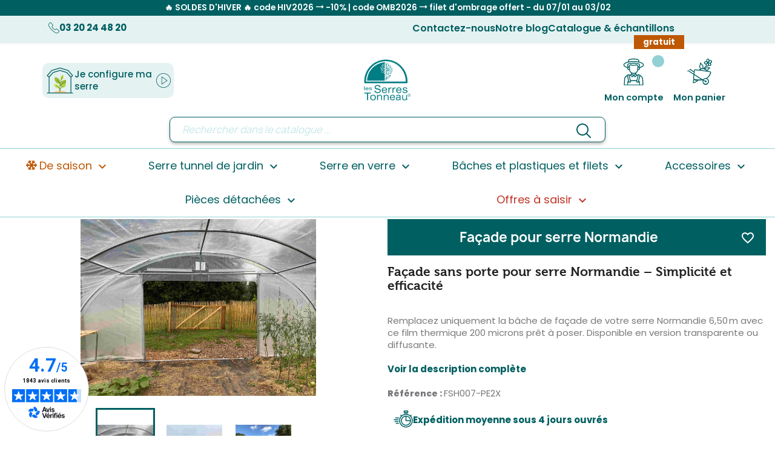

--- FILE ---
content_type: text/html; charset=utf-8
request_url: https://serres-tonneau.com/baches-pour-serres-normandie-larg-6m50/621-facade-serre-normandie.html
body_size: 174667
content:
<!doctype html>
<html lang="fr-FR">

<head>
  <link rel="stylesheet" href="https://cdn.jsdelivr.net/npm/swiper/swiper-bundle.min.css" />
  
    
  <meta charset="utf-8">


  <meta http-equiv="x-ua-compatible" content="ie=edge">



  <title>Façade sans housse de porte serre Normandie  Serres Tonneau</title>
  
    
  
  <meta name="description" content="Changez la façade de porte sans la housse de porte de votre serre marque Tonneau, modèle Normandie largeur 6.50 m. En stock.">
  <meta name="keywords" content="">
        <link rel="canonical" href="https://serres-tonneau.com/baches-pour-serres-normandie-larg-6m50/621-facade-serre-normandie.html">
    
      
  
  
    <script type="application/ld+json">
  {
    "@context": "https://schema.org",
    "@type": "Organization",
    "name" : "Les Serres Tonneau",
    "url" : "https://serres-tonneau.com/"
         ,"logo": {
        "@type": "ImageObject",
        "url":"https://serres-tonneau.com/img/logo-1759217049.jpg"
      }
      }
</script>

<script type="application/ld+json">
  {
    "@context": "https://schema.org",
    "@type": "WebPage",
    "isPartOf": {
      "@type": "WebSite",
      "url":  "https://serres-tonneau.com/",
      "name": "Les Serres Tonneau"
    },
    "name": "Façade sans housse de porte serre Normandie  Serres Tonneau",
    "url":  "https://serres-tonneau.com/baches-pour-serres-normandie-larg-6m50/621-facade-serre-normandie.html"
  }
</script>


  <script type="application/ld+json">
    {
      "@context": "https://schema.org",
      "@type": "BreadcrumbList",
      "itemListElement": [
                  {
            "@type": "ListItem",
            "position": 1,
            "name": "Accueil",
            "item": "https://serres-tonneau.com/"
          },                  {
            "@type": "ListItem",
            "position": 2,
            "name": "Bâches, plastiques et filets",
            "item": "https://serres-tonneau.com/251-baches-plastiques-filets"
          },                  {
            "@type": "ListItem",
            "position": 3,
            "name": "Bâche de remplacement pour serre de jardin et serre tunnel",
            "item": "https://serres-tonneau.com/7-bache-de-remplacement-pour-serre-de-jardin-et-serre-tunnel"
          },                  {
            "@type": "ListItem",
            "position": 4,
            "name": "Bâches pour serres Normandie - Larg. 6m50",
            "item": "https://serres-tonneau.com/77-baches-pour-serres-normandie-larg-6m50"
          },                  {
            "@type": "ListItem",
            "position": 5,
            "name": "Façade pour serre Normandie",
            "item": "https://serres-tonneau.com/baches-pour-serres-normandie-larg-6m50/621-facade-serre-normandie.html"
          }              ]
    }
  </script>
  
  
  
      <script type="application/ld+json">
  {
    "@context": "https://schema.org/",
    "@type": "Product",
    "name": "Façade pour serre Normandie",
    "description": "Changez la façade de porte sans la housse de porte de votre serre marque Tonneau, modèle Normandie largeur 6.50 m. En stock.",
    "category": "Bâches pour serres Normandie - Larg. 6m50",
    "image" :"https://serres-tonneau.com/7253-home_default/facade-serre-normandie.jpg",    "sku": "FSH007XX",
    "mpn": "FSH007XX"
        ,
    "brand": {
      "@type": "Brand",
      "name": "Les Serres Tonneau"
    }
            ,
    "weight": {
        "@context": "https://schema.org",
        "@type": "QuantitativeValue",
        "value": "5.300000",
        "unitCode": "kg"
    }
        ,
    "offers": {
      "@type": "Offer",
      "priceCurrency": "EUR",
      "name": "Façade pour serre Normandie",
      "price": "168",
      "url": "https://serres-tonneau.com/baches-pour-serres-normandie-larg-6m50/621-6893-facade-serre-normandie.html#/206-type_de_plastique-polyethylene_thermique_expedition_en_moyenne_sous_3_a_5_jours",
      "priceValidUntil": "2026-01-30",
              "image": ["https://serres-tonneau.com/7253-thickbox_default/facade-serre-normandie.jpg","https://serres-tonneau.com/7252-thickbox_default/facade-serre-normandie.jpg","https://serres-tonneau.com/7251-thickbox_default/facade-serre-normandie.jpg","https://serres-tonneau.com/7250-thickbox_default/facade-serre-normandie.jpg"],
            "sku": "FSH007XX",
      "mpn": "FSH007XX",
                        "availability": "https://schema.org/InStock",
      "seller": {
        "@type": "Organization",
        "name": "Les Serres Tonneau"
      }
    }
      }
</script>

  
  
      

  
    <meta property="og:title" content="Façade sans housse de porte serre Normandie  Serres Tonneau" />
    <meta property="og:description" content="Changez la façade de porte sans la housse de porte de votre serre marque Tonneau, modèle Normandie largeur 6.50 m. En stock." />
    <meta property="og:url" content="https://serres-tonneau.com/baches-pour-serres-normandie-larg-6m50/621-facade-serre-normandie.html" />
    <meta property="og:site_name" content="Les Serres Tonneau" />
        



  <meta name="viewport" content="width=device-width, initial-scale=1">



  <link rel="icon" type="image/vnd.microsoft.icon" href="https://serres-tonneau.com/img/favicon.ico?1759217049">
  <link rel="shortcut icon" type="image/x-icon" href="https://serres-tonneau.com/img/favicon.ico?1759217049">



  



  	

  <script type="text/javascript">
        var ASSearchUrl = "https:\/\/serres-tonneau.com\/module\/pm_advancedsearch4\/advancedsearch4";
        var adtm_activeLink = {"id":77,"type":"category"};
        var adtm_isToggleMode = false;
        var adtm_menuHamburgerSelector = "#menu-icon, .menu-icon";
        var adtm_stickyOnMobile = false;
        var as4_orderBySalesAsc = "Meilleures ventes en dernier";
        var as4_orderBySalesDesc = "Meilleures ventes en premier";
        var blockwishlistController = "https:\/\/serres-tonneau.com\/module\/blockwishlist\/action";
        var cdpcpAjaxErrorMsg = "Il y avait un probl\u00e8me lors de la mise \u00e0 jour de votre produit la liste de comparaison. S'il vous pla\u00eet essayer de nouveau dans un moment ou essayez de rafra\u00eechir la page.";
        var cdpcpButton = "<button\n\ttype=\"button\"\n\tclass=\"btn cdpcp-compare-btn cdpcp-compare-btn--no-js btn-tertiary\"\n>\n\t<svg class=\"cdpcp-icon-add cdpcp-compare-btn__icon cdpcp-compare-btn__icon--add\">\n\t\t<use xlink:href=\"#cdpcp-icon-add\"><\/use>\n\t<\/svg>\n\n\t<svg class=\"cdpcp-icon-remove cdpcp-compare-btn__icon cdpcp-compare-btn__icon--remove\">\n\t\t<use xlink:href=\"#cdpcp-icon-remove\"><\/use>\n\t<\/svg>\n\n\t<svg class=\"cdpcp-icon-loading cdpcp-compare-btn__icon cdpcp-compare-btn__icon--loading\">\n\t\t<use xlink:href=\"#cdpcp-icon-loading\"><\/use>\n\t<\/svg>\n\n\t<span class=\"cdpcp-compare-btn__text cdpcp-compare-btn__text--add\">\n\t\tAjouter \u00e0 comparaison\n\t<\/span>\n\n\t<span class=\"cdpcp-compare-btn__text cdpcp-compare-btn__text--remove\">\n\t\tSupprimer de comparaison\n\t<\/span>\n<\/button>\n";
        var cdpcpConfig = {"filterMode":0,"footerHook":"DisplayBeforeBodyClosingTag","highlightBkg":"rgb(255, 255, 173)","highlightText":"rgb(33, 33, 33)","highlightType":"2","hoverOutlineColor":"rgb(33, 33, 33)","hoverOutlineEnabled":true,"listsButtonPosition":"above","listsButtonSelector":".js-product-miniature ","popupCompareEnabled":true,"preDefinedStyle":"custom","sharingOptions":["facebook","facebook_messenger","twitter","pinterest","whatsapp","email"],"showAddToCartButton":"0","showAvailability":true,"showColorSwatches":true,"showCondition":true,"showDescription":true,"showEan":false,"showIsbn":false,"showManufacturer":false,"showPrice":true,"showProductPageButton":true,"showQuickView":true,"showReference":false,"showReviews":true,"showStickyFooterQuickView":true,"showSupplier":false,"showUpc":false,"slideOutBkgColor":"rgb(255, 255, 255)","slideOutButtonBkgColor":"rgb(255, 255, 255)","slideOutButtonBorderColor":"rgb(221, 221, 221)","slideOutButtonTextColor":"rgb(33, 33, 33)","slideOutTextColor":"rgb(33, 33, 33)","stickyBkgColor":"rgb(255, 255, 255)","stickyBorderColor":"rgb(221, 221, 221)","stickyDotColor":"rgb(33, 33, 33)","stickyFooterEnabled":true,"stickyFooterPosition":"bottom_right"};
        var cdpcpErrorTitle = "Erreur";
        var cdpcpFilterModes = {"BLACKLIST":0,"WHITELIST":1};
        var cdpcpFilteredProductIds = [];
        var cdpcpNumCompareProducts = 0;
        var cdpcpProductIds = [];
        var cdpcpToken = "46541f80cfa13dcfee58ca8441ab5dcc";
        var prestashop = {"cart":{"products":[],"totals":{"total":{"type":"total","label":"Total","amount":0,"value":"0,00\u00a0\u20ac"},"total_including_tax":{"type":"total","label":"Total TTC","amount":0,"value":"0,00\u00a0\u20ac"},"total_excluding_tax":{"type":"total","label":"Total HT :","amount":0,"value":"0,00\u00a0\u20ac"}},"subtotals":{"products":{"type":"products","label":"Sous-total","amount":0,"value":"0,00\u00a0\u20ac"},"discounts":null,"shipping":{"type":"shipping","label":"Livraison","amount":0,"value":""},"tax":null},"products_count":0,"summary_string":"0 articles","vouchers":{"allowed":1,"added":[]},"discounts":[],"minimalPurchase":0,"minimalPurchaseRequired":""},"currency":{"id":1,"name":"Euro","iso_code":"EUR","iso_code_num":"978","sign":"\u20ac"},"customer":{"lastname":null,"firstname":null,"email":null,"birthday":null,"newsletter":null,"newsletter_date_add":null,"optin":null,"website":null,"company":null,"siret":null,"ape":null,"is_logged":false,"gender":{"type":null,"name":null},"addresses":[]},"country":{"id_zone":"33","id_currency":"0","call_prefix":"33","iso_code":"FR","active":"1","contains_states":"0","need_identification_number":"0","need_zip_code":"1","zip_code_format":"NNNNN","display_tax_label":"1","name":"France","id":8},"language":{"name":"Fran\u00e7ais (French)","iso_code":"fr","locale":"fr-FR","language_code":"fr","active":"1","is_rtl":"0","date_format_lite":"d\/m\/Y","date_format_full":"d\/m\/Y H:i:s","id":1},"page":{"title":"","canonical":"https:\/\/serres-tonneau.com\/baches-pour-serres-normandie-larg-6m50\/621-facade-serre-normandie.html","meta":{"title":"Fa\u00e7ade sans housse de porte serre Normandie  Serres Tonneau","description":"Changez la fa\u00e7ade de porte sans la housse de porte de votre serre marque Tonneau, mod\u00e8le Normandie largeur 6.50 m. En stock.","keywords":"","robots":"index"},"page_name":"product","body_classes":{"lang-fr":true,"lang-rtl":false,"country-FR":true,"currency-EUR":true,"layout-full-width":true,"page-product":true,"tax-display-enabled":true,"page-customer-account":false,"product-id-621":true,"product-Fa\u00e7ade pour serre Normandie":true,"product-id-category-77":true,"product-id-manufacturer-3":true,"product-id-supplier-0":true,"product-available-for-order":true},"admin_notifications":[],"password-policy":{"feedbacks":{"0":"Tr\u00e8s faible","1":"Faible","2":"Moyenne","3":"Fort","4":"Tr\u00e8s fort","Straight rows of keys are easy to guess":"Les suites de touches sur le clavier sont faciles \u00e0 deviner","Short keyboard patterns are easy to guess":"Les mod\u00e8les courts sur le clavier sont faciles \u00e0 deviner.","Use a longer keyboard pattern with more turns":"Utilisez une combinaison de touches plus longue et plus complexe.","Repeats like \"aaa\" are easy to guess":"Les r\u00e9p\u00e9titions (ex. : \"aaa\") sont faciles \u00e0 deviner.","Repeats like \"abcabcabc\" are only slightly harder to guess than \"abc\"":"Les r\u00e9p\u00e9titions (ex. : \"abcabcabc\") sont seulement un peu plus difficiles \u00e0 deviner que \"abc\".","Sequences like abc or 6543 are easy to guess":"Les s\u00e9quences (ex. : abc ou 6543) sont faciles \u00e0 deviner.","Recent years are easy to guess":"Les ann\u00e9es r\u00e9centes sont faciles \u00e0 deviner.","Dates are often easy to guess":"Les dates sont souvent faciles \u00e0 deviner.","This is a top-10 common password":"Ce mot de passe figure parmi les 10 mots de passe les plus courants.","This is a top-100 common password":"Ce mot de passe figure parmi les 100 mots de passe les plus courants.","This is a very common password":"Ceci est un mot de passe tr\u00e8s courant.","This is similar to a commonly used password":"Ce mot de passe est similaire \u00e0 un mot de passe couramment utilis\u00e9.","A word by itself is easy to guess":"Un mot seul est facile \u00e0 deviner.","Names and surnames by themselves are easy to guess":"Les noms et les surnoms seuls sont faciles \u00e0 deviner.","Common names and surnames are easy to guess":"Les noms et les pr\u00e9noms courants sont faciles \u00e0 deviner.","Use a few words, avoid common phrases":"Utilisez quelques mots, \u00e9vitez les phrases courantes.","No need for symbols, digits, or uppercase letters":"Pas besoin de symboles, de chiffres ou de majuscules.","Avoid repeated words and characters":"\u00c9viter de r\u00e9p\u00e9ter les mots et les caract\u00e8res.","Avoid sequences":"\u00c9viter les s\u00e9quences.","Avoid recent years":"\u00c9vitez les ann\u00e9es r\u00e9centes.","Avoid years that are associated with you":"\u00c9vitez les ann\u00e9es qui vous sont associ\u00e9es.","Avoid dates and years that are associated with you":"\u00c9vitez les dates et les ann\u00e9es qui vous sont associ\u00e9es.","Capitalization doesn't help very much":"Les majuscules ne sont pas tr\u00e8s utiles.","All-uppercase is almost as easy to guess as all-lowercase":"Un mot de passe tout en majuscules est presque aussi facile \u00e0 deviner qu'un mot de passe tout en minuscules.","Reversed words aren't much harder to guess":"Les mots invers\u00e9s ne sont pas beaucoup plus difficiles \u00e0 deviner.","Predictable substitutions like '@' instead of 'a' don't help very much":"Les substitutions pr\u00e9visibles comme '\"@\" au lieu de \"a\" n'aident pas beaucoup.","Add another word or two. Uncommon words are better.":"Ajoutez un autre mot ou deux. Pr\u00e9f\u00e9rez les mots peu courants."}}},"shop":{"name":"Les Serres Tonneau","logo":"https:\/\/serres-tonneau.com\/img\/logo-1759217049.jpg","stores_icon":"https:\/\/serres-tonneau.com\/img\/logo_stores.png","favicon":"https:\/\/serres-tonneau.com\/img\/favicon.ico"},"core_js_public_path":"\/themes\/","urls":{"base_url":"https:\/\/serres-tonneau.com\/","current_url":"https:\/\/serres-tonneau.com\/baches-pour-serres-normandie-larg-6m50\/621-facade-serre-normandie.html","shop_domain_url":"https:\/\/serres-tonneau.com","img_ps_url":"https:\/\/serres-tonneau.com\/img\/","img_cat_url":"https:\/\/serres-tonneau.com\/img\/c\/","img_lang_url":"https:\/\/serres-tonneau.com\/img\/l\/","img_prod_url":"https:\/\/serres-tonneau.com\/img\/p\/","img_manu_url":"https:\/\/serres-tonneau.com\/img\/m\/","img_sup_url":"https:\/\/serres-tonneau.com\/img\/su\/","img_ship_url":"https:\/\/serres-tonneau.com\/img\/s\/","img_store_url":"https:\/\/serres-tonneau.com\/img\/st\/","img_col_url":"https:\/\/serres-tonneau.com\/img\/co\/","img_url":"https:\/\/serres-tonneau.com\/themes\/classic\/assets\/img\/","css_url":"https:\/\/serres-tonneau.com\/themes\/classic\/assets\/css\/","js_url":"https:\/\/serres-tonneau.com\/themes\/classic\/assets\/js\/","pic_url":"https:\/\/serres-tonneau.com\/upload\/","theme_assets":"https:\/\/serres-tonneau.com\/themes\/classic\/assets\/","theme_dir":"https:\/\/serres-tonneau.com\/themes\/serrestonneau\/","child_theme_assets":"https:\/\/serres-tonneau.com\/themes\/serrestonneau\/assets\/","child_img_url":"https:\/\/serres-tonneau.com\/themes\/serrestonneau\/assets\/img\/","child_css_url":"https:\/\/serres-tonneau.com\/themes\/serrestonneau\/assets\/css\/","child_js_url":"https:\/\/serres-tonneau.com\/themes\/serrestonneau\/assets\/js\/","pages":{"address":"https:\/\/serres-tonneau.com\/adresse","addresses":"https:\/\/serres-tonneau.com\/adresses","authentication":"https:\/\/serres-tonneau.com\/connexion","manufacturer":"https:\/\/serres-tonneau.com\/marques","cart":"https:\/\/serres-tonneau.com\/panier","category":"https:\/\/serres-tonneau.com\/index.php?controller=category","cms":"https:\/\/serres-tonneau.com\/index.php?controller=cms","contact":"https:\/\/serres-tonneau.com\/contactez-nous","discount":"https:\/\/serres-tonneau.com\/reduction","guest_tracking":"https:\/\/serres-tonneau.com\/suivi-commande-invite","history":"https:\/\/serres-tonneau.com\/historique-commandes","identity":"https:\/\/serres-tonneau.com\/identite","index":"https:\/\/serres-tonneau.com\/","my_account":"https:\/\/serres-tonneau.com\/mon-compte","order_confirmation":"https:\/\/serres-tonneau.com\/order-confirmation","order_detail":"https:\/\/serres-tonneau.com\/index.php?controller=order-detail","order_follow":"https:\/\/serres-tonneau.com\/suivi-commande","order":"https:\/\/serres-tonneau.com\/commande","order_return":"https:\/\/serres-tonneau.com\/index.php?controller=order-return","order_slip":"https:\/\/serres-tonneau.com\/avoirs","pagenotfound":"https:\/\/serres-tonneau.com\/page-introuvable","password":"https:\/\/serres-tonneau.com\/recuperation-mot-de-passe","pdf_invoice":"https:\/\/serres-tonneau.com\/index.php?controller=pdf-invoice","pdf_order_return":"https:\/\/serres-tonneau.com\/index.php?controller=pdf-order-return","pdf_order_slip":"https:\/\/serres-tonneau.com\/index.php?controller=pdf-order-slip","prices_drop":"https:\/\/serres-tonneau.com\/promotions","product":"https:\/\/serres-tonneau.com\/index.php?controller=product","registration":"https:\/\/serres-tonneau.com\/inscription","search":"https:\/\/serres-tonneau.com\/recherche","sitemap":"https:\/\/serres-tonneau.com\/plan-site","stores":"https:\/\/serres-tonneau.com\/magasins","supplier":"https:\/\/serres-tonneau.com\/fournisseurs","new_products":"https:\/\/serres-tonneau.com\/nouveaux-produits","brands":"https:\/\/serres-tonneau.com\/marques","register":"https:\/\/serres-tonneau.com\/inscription","order_login":"https:\/\/serres-tonneau.com\/commande?login=1"},"alternative_langs":[],"actions":{"logout":"https:\/\/serres-tonneau.com\/?mylogout="},"no_picture_image":{"bySize":{"small_default":{"url":"https:\/\/serres-tonneau.com\/img\/p\/fr-default-small_default.jpg","width":98,"height":127},"cart_default":{"url":"https:\/\/serres-tonneau.com\/img\/p\/fr-default-cart_default.jpg","width":125,"height":162},"home_default":{"url":"https:\/\/serres-tonneau.com\/img\/p\/fr-default-home_default.jpg","width":290,"height":187},"medium_default":{"url":"https:\/\/serres-tonneau.com\/img\/p\/fr-default-medium_default.jpg","width":397,"height":163},"large_default":{"url":"https:\/\/serres-tonneau.com\/img\/p\/fr-default-large_default.jpg","width":868,"height":560},"thickbox_default":{"url":"https:\/\/serres-tonneau.com\/img\/p\/fr-default-thickbox_default.jpg","width":1600,"height":1029}},"small":{"url":"https:\/\/serres-tonneau.com\/img\/p\/fr-default-small_default.jpg","width":98,"height":127},"medium":{"url":"https:\/\/serres-tonneau.com\/img\/p\/fr-default-medium_default.jpg","width":397,"height":163},"large":{"url":"https:\/\/serres-tonneau.com\/img\/p\/fr-default-thickbox_default.jpg","width":1600,"height":1029},"legend":""}},"configuration":{"display_taxes_label":true,"display_prices_tax_incl":true,"is_catalog":false,"show_prices":true,"opt_in":{"partner":true},"quantity_discount":{"type":"discount","label":"Remise sur prix unitaire"},"voucher_enabled":1,"return_enabled":0},"field_required":[],"breadcrumb":{"links":[{"title":"Accueil","url":"https:\/\/serres-tonneau.com\/"},{"title":"B\u00e2ches, plastiques et filets","url":"https:\/\/serres-tonneau.com\/251-baches-plastiques-filets"},{"title":"B\u00e2che de remplacement pour serre de jardin et serre tunnel","url":"https:\/\/serres-tonneau.com\/7-bache-de-remplacement-pour-serre-de-jardin-et-serre-tunnel"},{"title":"B\u00e2ches pour serres Normandie - Larg. 6m50","url":"https:\/\/serres-tonneau.com\/77-baches-pour-serres-normandie-larg-6m50"},{"title":"Fa\u00e7ade pour serre Normandie","url":"https:\/\/serres-tonneau.com\/baches-pour-serres-normandie-larg-6m50\/621-facade-serre-normandie.html"}],"count":5},"link":{"protocol_link":"https:\/\/","protocol_content":"https:\/\/"},"time":1768435479,"static_token":"9b3789357885ec8ffc3fcfaf9669556e","token":"90beeb2ce5efe316b49a132aa66aa912","debug":false};
        var productsAlreadyTagged = [];
        var psemailsubscription_subscription = "https:\/\/serres-tonneau.com\/module\/ps_emailsubscription\/subscription";
        var removeFromWishlistUrl = "https:\/\/serres-tonneau.com\/module\/blockwishlist\/action?action=deleteProductFromWishlist";
        var wishlistAddProductToCartUrl = "https:\/\/serres-tonneau.com\/module\/blockwishlist\/action?action=addProductToCart";
        var wishlistUrl = "https:\/\/serres-tonneau.com\/module\/blockwishlist\/view";
      </script>
		<link rel="stylesheet" href="https://serres-tonneau.com/themes/serrestonneau/assets/css/theme.css" media="all">
		<link rel="stylesheet" href="https://serres-tonneau.com/modules/ps_socialfollow/views/css/ps_socialfollow.css" media="all">
		<link rel="stylesheet" href="https://serres-tonneau.com/modules/ps_searchbar/ps_searchbar.css" media="all">
		<link rel="stylesheet" href="https://cdnjs.cloudflare.com/ajax/libs/font-awesome/5.9.0/css/all.min.css" media="all">
		<link rel="stylesheet" href="https://serres-tonneau.com/modules/cdproductcomparisonplus/views/css/cdpcp-front.css" media="all">
		<link rel="stylesheet" href="https://serres-tonneau.com/modules/paypal/views/css/paypal_fo.css" media="all">
		<link rel="stylesheet" href="https://serres-tonneau.com/modules/alma/views/css/alma-product.css" media="all">
		<link rel="stylesheet" href="https://cdn.jsdelivr.net/npm/@alma/widgets@4.x.x/dist/widgets.min.css" media="all">
		<link rel="stylesheet" href="https://serres-tonneau.com/modules/creativeelements/views/css/frontend.min.css?v=2.13.0" media="all">
		<link rel="stylesheet" href="https://serres-tonneau.com/modules/creativeelements/views/css/ce/9010000.css?v=1760444118" media="all">
		<link rel="stylesheet" href="https://serres-tonneau.com/modules/creativeelements/views/lib/animations/animations.min.css?v=2.13.0" media="all">
		<link rel="stylesheet" href="https://serres-tonneau.com/modules/creativeelements/views/lib/swiper/css/swiper.min.css?v=11.2.6" media="all">
		<link rel="stylesheet" href="https://serres-tonneau.com/modules/creativeelements/views/lib/ceicons/ceicons.min.css?v=2.13.0" media="all">
		<link rel="stylesheet" href="https://serres-tonneau.com/modules/prestablog/views/css/grid-and-slides-module.css" media="all">
		<link rel="stylesheet" href="https://serres-tonneau.com/modules/prestablog/views/css/blog1.css" media="all">
		<link rel="stylesheet" href="https://serres-tonneau.com/modules/pm_advancedtopmenu/views/css/pm_advancedtopmenu_base.css" media="all">
		<link rel="stylesheet" href="https://serres-tonneau.com/modules/pm_advancedtopmenu/views/css/pm_advancedtopmenu_product.css" media="all">
		<link rel="stylesheet" href="https://serres-tonneau.com/modules/pm_advancedtopmenu/views/css/pm_advancedtopmenu_global-1.css" media="all">
		<link rel="stylesheet" href="https://serres-tonneau.com/modules/pm_advancedtopmenu/views/css/pm_advancedtopmenu_advanced-1.css" media="all">
		<link rel="stylesheet" href="https://serres-tonneau.com/modules/pm_advancedtopmenu/views/css/pm_advancedtopmenu-1.css" media="all">
		<link rel="stylesheet" href="https://serres-tonneau.com/modules/powerfulformgenerator/views/css/contact-form-enhanced.css" media="all">
		<link rel="stylesheet" href="https://serres-tonneau.com/modules/powerfulformgenerator/views/css/contact-form-1.7.css" media="all">
		<link rel="stylesheet" href="https://serres-tonneau.com/modules/netreviews/views/css/category-reloaded.css" media="all">
		<link rel="stylesheet" href="https://serres-tonneau.com/js/jquery/ui/themes/base/minified/jquery-ui.min.css" media="all">
		<link rel="stylesheet" href="https://serres-tonneau.com/js/jquery/ui/themes/base/minified/jquery.ui.theme.min.css" media="all">
		<link rel="stylesheet" href="https://serres-tonneau.com/modules/blockwishlist/public/wishlist.css" media="all">
		<link rel="stylesheet" href="https://serres-tonneau.com/js/jquery/plugins/growl/jquery.growl.css" media="all">
		<link rel="stylesheet" href="https://serres-tonneau.com/modules/ps_imageslider/css/homeslider.css" media="all">
		<link rel="stylesheet" href="https://serres-tonneau.com/js/jquery/ui/themes/base/jquery.ui.core.css" media="all">
		<link rel="stylesheet" href="https://serres-tonneau.com/modules/pm_advancedsearch4/views/css/pm_advancedsearch4-17.css" media="all">
		<link rel="stylesheet" href="https://serres-tonneau.com/modules/pm_advancedsearch4/views/css/pm_advancedsearch4_dynamic.css" media="all">
		<link rel="stylesheet" href="https://serres-tonneau.com/modules/pm_advancedsearch4/views/css/selectize/selectize.css" media="all">
	
	


	<script>
			var ceFrontendConfig = {"environmentMode":{"edit":false,"wpPreview":false},"is_rtl":false,"breakpoints":{"xs":0,"sm":480,"md":768,"lg":1025,"xl":1440,"xxl":1600},"version":"2.13.0","urls":{"assets":"\/modules\/creativeelements\/views\/"},"productQuickView":0,"settings":{"page":[],"general":{"elementor_global_image_lightbox":"1","elementor_lightbox_enable_counter":"yes","elementor_lightbox_enable_fullscreen":"yes","elementor_lightbox_enable_zoom":"yes","elementor_lightbox_title_src":"title","elementor_lightbox_description_src":"caption"},"editorPreferences":[]},"post":{"id":"621030101","title":"Fa%C3%A7ade%20pour%20serre%20Normandie","excerpt":""}};
		</script>
        <link rel="preload" href="/modules/creativeelements/views/lib/ceicons/fonts/ceicons.woff2?8goggd" as="font" type="font/woff2" crossorigin>
        


  <script async src="https://www.googletagmanager.com/gtag/js?id=UA-10994496-1"></script>
<script>
  window.dataLayer = window.dataLayer || [];
  function gtag(){dataLayer.push(arguments);}
  gtag('js', new Date());
  gtag(
    'config',
    'UA-10994496-1',
    {
      'debug_mode':false
                      }
  );
</script>


<script async charset="utf-8" src="https://widgets.rr.skeepers.io/generated/74cd31f9-8e67-6394-b919-0b09efcd0ac6/4504f298-fff3-445f-8dec-d2c437253aa1.js"></script>
<script defer charset="utf-8" src="https://widgets.rr.skeepers.io/product/74cd31f9-8e67-6394-b919-0b09efcd0ac6/f0d9ca77-1620-4aa4-9480-ee73fc318f48.js"></script><style>
			.cdpcp__menu,
		.cdpcp__items-wrapper {
			background-color: rgb(255, 255, 255) !important;
			border-color: rgb(221, 221, 221) !important;
		}

		.cdpcp-menu__button {
			color: rgb(33, 33, 33) !important;
		}

		.cdpcp__slideout {
			background-color: rgb(255, 255, 255) !important;
			color: rgb(33, 33, 33) !important;
		}

		.cdpcp-slideout__button {
			background-color: rgb(255, 255, 255) !important;
			border-color: rgb(221, 221, 221) !important;
			color: rgb(33, 33, 33) !important;
		}
	
	
				@media only screen {
			.cdpcp-highlight,
			.cdpcp-highlight > * {
				background-color: rgb(255, 255, 173) !important;
				color: rgb(33, 33, 33) !important;
			}
		}
	
			@media (min-width: 768px) {
			.cdpcp-table__feature-row:hover {
				outline: 1px solid rgb(33, 33, 33) !important;
			}
		}
	</style>




  
  <meta property="og:type" content="product">
      <meta property="og:image" content="https://serres-tonneau.com/7253-thickbox_default/facade-serre-normandie.jpg">
  
      <meta property="product:pretax_price:amount" content="140">
    <meta property="product:pretax_price:currency" content="EUR">
    <meta property="product:price:amount" content="168">
    <meta property="product:price:currency" content="EUR">
      <meta property="product:weight:value" content="5.300000">
  <meta property="product:weight:units" content="kg">
  
</head>

<body id="product" class="lang-fr country-fr currency-eur layout-full-width page-product tax-display-enabled product-id-621 product-facade-pour-serre-normandie product-id-category-77 product-id-manufacturer-3 product-id-supplier-0 product-available-for-order ce-kit-1 elementor-page elementor-page-621030101">


  


<main>
  
      

  <header id="header">
    
      	
  <div class="header-banner">
    
  </div>



  <nav class="header-nav">
    <div class="top">
      <p>🔥 SOLDES D'HIVER 🔥 code HIV2026 ⭢ -10% | code OMB2026 ⭢ filet d'ombrage offert - du 07/01 au 03/02</p>
    </div>
    <div class="container bottom">
      <div class="row">
        <div class="hidden-sm-down">
          <div class="col-md-5 col-xs-12">
            <div class="phone">
              <i></i>
              <p>03 20 24 48 20</p>
            </div>
          </div>
          <div class="col-md-7 right-nav">
            <div id="_desktop_contact_link">
  <a href="//serres-tonneau.com/module/powerfulformgenerator/display?id=2">Contactez-nous</a>
</div>
<div>
  <a href="/blog">Notre blog</a>
</div>
<div>
  <a href="//serres-tonneau.com/module/powerfulformgenerator/display?id=1">Catalogue & échantillons</a>
  <p class="tag">gratuit</p>
</div>

          </div>
        </div>
      </div>
    </div>
  </nav>



  <div class="container header-top">
    
  <button id="burger-menu-button" aria-label="Menu"></button>

    
  <button id="header-open-search"></button>

    
  <div class="header_greenhouse_configurator">
    <a href="https://serres-tonneau.com/configurateur-de-serre">
      <i class="greenhouse"></i>
      <p>Je configure ma serre</p>
      <i class="go"></i>
    </a>
  </div>

    
  <div class="header_logo">
    <a class="logo" href="https://serres-tonneau.com/"></a>
  </div>

    
  <div class="header_customer">
    <div id="_desktop_user_info">
  <div class="user-info">
          <a
        href="https://serres-tonneau.com/mon-compte"
        title="Identifiez-vous"
        rel="nofollow"
        class="sign-in"
      >
        <i>
          <span class="not_logged_in primary-light-blue"></span>
        </i>

        <span class="hidden-sm-down">Mon compte</span>
      </a>
      </div>
</div>
<div id="_desktop_cart">
  <div class="blockcart cart-preview inactive"
       data-refresh-url="//serres-tonneau.com/module/ps_shoppingcart/ajax">
    <div class="header">
      <a rel="nofollow"
         aria-label="Lien du panier contenant 0 produit(s)"
         href="//serres-tonneau.com/panier?action=show">
        <i>
                  </i>
        <span class="hidden-sm-down">
          Mon panier
        </span>

      </a>
    </div>
  </div>
</div>

  </div>

  </div>
  <div class="bottom">
    <div id="search_widget" class="search-widgets" data-search-controller-url="//serres-tonneau.com/recherche">
  <form method="get" action="//serres-tonneau.com/recherche">
    <input type="hidden" name="controller" value="search">
    <i class="material-icons search" aria-hidden="true">search</i>
    <input type="text" name="s" value="" placeholder="Rechercher dans le catalogue ..." aria-label="Rechercher">
    <i class="material-icons clear" aria-hidden="true">clear</i>
  </form>
</div>

  </div>
  <div class="mega-menu">
    <!-- MODULE PM_AdvancedTopMenu || Presta-Module.com -->
<div id="_desktop_top_menu" class="adtm_menu_container container">
	<div id="adtm_menu" data-open-method="1" class="" data-active-id="index" data-active-type="custom">
		<div id="adtm_menu_inner" class="clearfix advtm_open_on_hover">
			<ul id="menu">
								<li class="li-niveau1 advtm_menu_toggle">
					<a href="#" class="a-niveau1 adtm_toggle_menu_button"><span class="advtm_menu_span adtm_toggle_menu_button_text">Menu</span></a>
				</li>
																		
																																	<li class="li-niveau1 advtm_menu_12 menuHaveNoMobileSubMenu">
						<a
    href="https://serres-tonneau.com/247-nouveautes-incontournables-du-moment"
    title="De saison"
        class="  a-niveau1"
     data-type="category"     data-id="247">

    <span class="advtm_menu_span advtm_menu_span_12">
<i class="pmAtmIcon fas fa-snowflake"></i>De saison
    </span>

</a>
										</li>
																			
																																																								<li class="li-niveau1 advtm_menu_1 sub">
						<a
    href="https://serres-tonneau.com/218-serres-tunnel"
    title="Serre tunnel de jardin"
        class="  a-niveau1"
     data-type="category"     data-id="218">

    <span class="advtm_menu_span advtm_menu_span_1">
Serre tunnel de jardin
    </span>

</a>
											<div class="adtm_sub">
													<table class="columnWrapTable">
							<tr>
																							
																<td class="adtm_column_wrap_td advtm_column_wrap_td_20">
									<div class="adtm_column_wrap advtm_column_wrap_20">
																			<div class="adtm_column_wrap_sizer">&nbsp;</div>
																																																												<div class="adtm_column adtm_column_25">
																																		<span class="column_wrap_title">
												<a
    href="#"
    title="Par usage"
        class="adtm_unclickable  "
        >

Par usage

</a>
											</span>
																																															<ul class="adtm_elements adtm_elements_25">
																																																																			<li class="">
													<a
    href="https://serres-tonneau.com/148-serre-a-tomates"
    title="Serre Abri Tomates"
        class="  "
     data-type="category"     data-id="148">

Serre Abri Tomates

</a>
												</li>
																																																																																	<li class="">
													<a
    href="https://serres-tonneau.com/255-serre-a-semis"
    title="Serre à semis"
        class="  "
     data-type="category"     data-id="255">

Serre à semis

</a>
												</li>
																																																																																	<li class="">
													<a
    href="https://serres-tonneau.com/259-serre-pour-potager"
    title="Serre pour potager"
        class="  "
     data-type="category"     data-id="259">

Serre pour potager

</a>
												</li>
																																						</ul>
																																	</div>
																																																																																	<div class="adtm_column adtm_column_26">
																																		<span class="column_wrap_title">
												<a
    href="#"
    title="Par forme"
        class="adtm_unclickable  "
        >

Par forme

</a>
											</span>
																																															<ul class="adtm_elements adtm_elements_26">
																																																																			<li class="">
													<a
    href="https://serres-tonneau.com/151-serre-pied-droit"
    title="Serres à pied droit"
        class="  "
     data-type="category"     data-id="151">

Serres à pied droit

</a>
												</li>
																																																																																	<li class="">
													<a
    href="https://serres-tonneau.com/258-serres-arrondies"
    title="Serres arrondies"
        class="  "
     data-type="category"     data-id="258">

Serres arrondies

</a>
												</li>
																																																																																	<li class="">
													<a
    href="https://serres-tonneau.com/217-la-serre-adossee"
    title="Serre adossée - murale"
        class="  "
     data-type="category"     data-id="217">

Serre adossée - murale

</a>
												</li>
																																																																																	<li class="">
													<a
    href="https://serres-tonneau.com/141-la-serre-igloo"
    title="Serres Igloo"
        class="  "
     data-type="category"     data-id="141">

Serres Igloo

</a>
												</li>
																																						</ul>
																																	</div>
																																																</div>
								</td>
																															
																<td class="adtm_column_wrap_td advtm_column_wrap_td_21">
									<div class="adtm_column_wrap advtm_column_wrap_21">
																			<div class="adtm_column_wrap_sizer">&nbsp;</div>
																																																												<div class="adtm_column adtm_column_27">
																																		<span class="column_wrap_title">
												<a
    href="#"
    title="Par surface"
        class="adtm_unclickable  "
        >

Par surface

</a>
											</span>
																																															<ul class="adtm_elements adtm_elements_27">
																																																																			<li class="">
													<a
    href="https://serres-tonneau.com/261-serres-moins-9m2"
    title="Moins de 9m²"
        class="  "
     data-type="category"     data-id="261">

Moins de 9m²

</a>
												</li>
																																																																																	<li class="">
													<a
    href="https://serres-tonneau.com/262-serres-entre-9m2-et-18m2"
    title="9m² à 18m²"
        class="  "
     data-type="category"     data-id="262">

9m² à 18m²

</a>
												</li>
																																																																																	<li class="">
													<a
    href="https://serres-tonneau.com/263-serres-entre-19m2-et-36-m2"
    title="19m² à 36m²"
        class="  "
     data-type="category"     data-id="263">

19m² à 36m²

</a>
												</li>
																																																																																	<li class="">
													<a
    href="https://serres-tonneau.com/264-serres-plus-de-36-m2"
    title="Plus de 36m²"
        class="  "
     data-type="category"     data-id="264">

Plus de 36m²

</a>
												</li>
																																						</ul>
																																	</div>
																																																																																	<div class="adtm_column adtm_column_28">
																																		<span class="column_wrap_title">
												<a
    href="#"
    title="Par largeur"
        class="adtm_unclickable  "
        >

Par largeur

</a>
											</span>
																																															<ul class="adtm_elements adtm_elements_28">
																																																																			<li class="">
													<a
    href="https://serres-tonneau.com/267-serres-largeur-2m"
    title="Largeur 2m et -"
        class="  "
     data-type="category"     data-id="267">

Largeur 2m et -

</a>
												</li>
																																																																																	<li class="">
													<a
    href="https://serres-tonneau.com/268-serres-largeur-3m"
    title="Largeur 3m et +"
        class="  "
     data-type="category"     data-id="268">

Largeur 3m et +

</a>
												</li>
																																																																																	<li class="">
													<a
    href="https://serres-tonneau.com/270-serres-largeur-4m"
    title="Largeur 4m et +	"
        class="  "
     data-type="category"     data-id="270">

Largeur 4m et +	

</a>
												</li>
																																																																																	<li class="">
													<a
    href="https://serres-tonneau.com/272-serres-largeur-5m"
    title="Largeur 5m et +"
        class="  "
     data-type="category"     data-id="272">

Largeur 5m et +

</a>
												</li>
																																																																																	<li class="">
													<a
    href="https://serres-tonneau.com/274-serres-largeur-6m"
    title="Largeur 6m et +"
        class="  "
     data-type="category"     data-id="274">

Largeur 6m et +

</a>
												</li>
																																						</ul>
																																	</div>
																																																</div>
								</td>
																															
																<td class="adtm_column_wrap_td advtm_column_wrap_td_22">
									<div class="adtm_column_wrap advtm_column_wrap_22">
																			<div class="adtm_column_wrap_sizer">&nbsp;</div>
																																																												<div class="adtm_column adtm_column_29">
																																		<span class="column_wrap_title">
												<a
    href="#"
    title="Par gamme"
        class="adtm_unclickable  "
        >

Par gamme

</a>
											</span>
																																															<ul class="adtm_elements adtm_elements_29">
																																																																			<li class="">
													<a
    href="https://serres-tonneau.com/179--les-petits-prix"
    title="Serres petits prix"
        class="  "
     data-type="category"     data-id="179">

Serres petits prix

</a>
												</li>
																																																																																	<li class="">
													<a
    href="https://serres-tonneau.com/256-serres-classiques-diametre-30mm"
    title="Serres classiques Ø30"
        class="  "
     data-type="category"     data-id="256">

Serres classiques Ø30

</a>
												</li>
																																																																																	<li class="">
													<a
    href="https://serres-tonneau.com/257-serres-renforcees"
    title="Serres renforcées"
        class="  "
     data-type="category"     data-id="257">

Serres renforcées

</a>
												</li>
																																																																																	<li class="">
													<a
    href="https://serres-tonneau.com/250-serre-moins-de-1m80"
    title="Serre moins de 1m80"
        class="  "
     data-type="category"     data-id="250">

Serre moins de 1m80

</a>
												</li>
																																						</ul>
																																	</div>
																																																																																	<div class="adtm_column adtm_column_30">
																																		<span class="column_wrap_title">
												<a
    href="https://serres-tonneau.com/182-serre-professionnelle"
    title="Serres professionnelles"
        class="  "
     data-type="category"     data-id="182">

Serres professionnelles

</a>
											</span>
																																															<ul class="adtm_elements adtm_elements_30">
																																																																			<li class="">
													<a
    href="https://serres-tonneau.com/240-serre-tunnel-professionnelle-100m2"
    title="Serres professionnelles 100m²"
        class="  "
     data-type="category"     data-id="240">

Serres professionnelles 100m²

</a>
												</li>
																																																																																	<li class="">
													<a
    href="https://serres-tonneau.com/241-serre-tunnel-professionnelle-200m2"
    title="Serres professionnelles 200m²"
        class="  "
     data-type="category"     data-id="241">

Serres professionnelles 200m²

</a>
												</li>
																																						</ul>
																																	</div>
																																																</div>
								</td>
																															
																<td class="adtm_column_wrap_td advtm_column_wrap_td_23">
									<div class="adtm_column_wrap advtm_column_wrap_23">
																			<div class="adtm_column_wrap_sizer">&nbsp;</div>
																																																												<div class="adtm_column adtm_column_31 advtm_hide_mobile">
																																		<span class="column_wrap_title">
												<a
    href="https://serres-tonneau.com/142-la-serre-essentielle"
    title=""
        class="  "
        >

<img src="//serres-tonneau.com/modules/pm_advancedtopmenu/column_icons/31-fr.png"alt=""title="" width="300" height="200"class="adtm_menu_icon img-responsive img-fluid"loading="lazy"/>

</a>
											</span>
																																																									</div>
																																																																																	<div class="adtm_column adtm_column_51">
																																		<span class="column_wrap_title">
												<a
    href="https://serres-tonneau.com/218-serres-tunnel"
    title="Voir toutes les serres tunnel"
        class="  "
     data-type="category"     data-id="218">

Voir toutes les serres tunnel

</a>
											</span>
																																																									</div>
																																																</div>
								</td>
																						</tr>
						</table>
												</div>
										</li>
																			
																																																								<li class="li-niveau1 advtm_menu_13 sub">
						<a
    href="https://serres-tonneau.com/310-serre-en-verre"
    title="Serre en verre"
        class="  a-niveau1"
     data-type="category"     data-id="310">

    <span class="advtm_menu_span advtm_menu_span_13">
Serre en verre
    </span>

</a>
											<div class="adtm_sub">
													<table class="columnWrapTable">
							<tr>
																							
																<td class="adtm_column_wrap_td advtm_column_wrap_td_32">
									<div class="adtm_column_wrap advtm_column_wrap_32">
																			<div class="adtm_column_wrap_sizer">&nbsp;</div>
																																																												<div class="adtm_column adtm_column_43">
																																		<span class="column_wrap_title">
												<a
    href="https://serres-tonneau.com/311-petite-serre-en-verre"
    title="Petite serre en verre"
        class="  "
     data-type="category"     data-id="311">

Petite serre en verre

</a>
											</span>
																																															<ul class="adtm_elements adtm_elements_43">
																																																																			<li class="">
													<a
    href="https://serres-tonneau.com/serre-en-verre/1374-serre-verre-eos-junior.html"
    title="EOS Junior"
        class="  "
        >

EOS Junior

</a>
												</li>
																																																																																	<li class="">
													<a
    href="https://serres-tonneau.com/serre-en-verre/1375-serre-verre-helios-urban.html"
    title="Helios Urban"
        class="  "
        >

Helios Urban

</a>
												</li>
																																						</ul>
																																	</div>
																																																																																	<div class="adtm_column adtm_column_44">
																																		<span class="column_wrap_title">
												<a
    href="https://serres-tonneau.com/312-grande-serre-en-verre"
    title="Grande serre en verre"
        class="  "
     data-type="category"     data-id="312">

Grande serre en verre

</a>
											</span>
																																															<ul class="adtm_elements adtm_elements_44">
																																																																			<li class="">
													<a
    href="https://serres-tonneau.com/serre-en-verre/1376-serre-verre-helios-senior.html"
    title="Helios Senior"
        class="  "
        >

Helios Senior

</a>
												</li>
																																																																																	<li class="">
													<a
    href="https://serres-tonneau.com/serre-en-verre/1377-serre-verre-helios-master.html"
    title="Helios Master"
        class="  "
        >

Helios Master

</a>
												</li>
																																						</ul>
																																	</div>
																																																</div>
								</td>
																															
																<td class="adtm_column_wrap_td advtm_column_wrap_td_33">
									<div class="adtm_column_wrap advtm_column_wrap_33">
																			<div class="adtm_column_wrap_sizer">&nbsp;</div>
																																																												<div class="adtm_column adtm_column_45">
																																		<span class="column_wrap_title">
												<a
    href="#"
    title="Serre en verre par surface"
        class="adtm_unclickable  "
        >

Serre en verre par surface

</a>
											</span>
																																															<ul class="adtm_elements adtm_elements_45">
																																																																			<li class="">
													<a
    href="https://serres-tonneau.com/314-serre-en-verre-5m2"
    title="Serre en verre 5m²"
        class="  "
     data-type="category"     data-id="314">

Serre en verre 5m²

</a>
												</li>
																																																																																	<li class="">
													<a
    href="https://serres-tonneau.com/315-serre-en-verre-10m2"
    title="Serre en verre 10m²"
        class="  "
     data-type="category"     data-id="315">

Serre en verre 10m²

</a>
												</li>
																																																																																	<li class="">
													<a
    href="https://serres-tonneau.com/316-serre-en-verre-15m2"
    title="Serre en verre 15m²"
        class="  "
     data-type="category"     data-id="316">

Serre en verre 15m²

</a>
												</li>
																																																																																	<li class="">
													<a
    href="https://serres-tonneau.com/317-serre-en-verre-20m2"
    title="Serre en verre 20m²"
        class="  "
     data-type="category"     data-id="317">

Serre en verre 20m²

</a>
												</li>
																																						</ul>
																																	</div>
																																																																																	<div class="adtm_column adtm_column_48">
																																		<span class="column_wrap_title">
												<a
    href="https://serres-tonneau.com/313-serre-en-verre-adossee"
    title="Serre en verre adossée"
        class="  "
     data-type="category"     data-id="313">

Serre en verre adossée

</a>
											</span>
																																															<ul class="adtm_elements adtm_elements_48">
																																																																			<li class="">
													<a
    href="https://serres-tonneau.com/serre-en-verre/1378-serre-verre-adossee-arcadia.html"
    title="Aracdia"
        class="  "
        >

Aracdia

</a>
												</li>
																																																																																	<li class="">
													<a
    href="https://serres-tonneau.com/serre-en-verre/1379-serre-verre-adossee-arcadia-plus.html"
    title="Arcadia Plus"
        class="  "
        >

Arcadia Plus

</a>
												</li>
																																						</ul>
																																	</div>
																																																</div>
								</td>
																															
																<td class="adtm_column_wrap_td advtm_column_wrap_td_34">
									<div class="adtm_column_wrap advtm_column_wrap_34">
																			<div class="adtm_column_wrap_sizer">&nbsp;</div>
																																																												<div class="adtm_column adtm_column_49">
																																		<span class="column_wrap_title">
												<a
    href="https://serres-tonneau.com/serre-en-verre/1377-serre-verre-helios-master.html"
    title=""
        class="  "
        >

<img src="//serres-tonneau.com/modules/pm_advancedtopmenu/column_icons/49-fr.png"alt=""title="" width="300" height="200"class="adtm_menu_icon img-responsive img-fluid"loading="lazy"/>

</a>
											</span>
																																																									</div>
																																																																																	<div class="adtm_column adtm_column_50">
																																		<span class="column_wrap_title">
												<a
    href="https://serres-tonneau.com/310-serre-en-verre"
    title="Voir toutes les serres en verre"
        class="  "
     data-type="category"     data-id="310">

Voir toutes les serres en verre

</a>
											</span>
																																																									</div>
																																																</div>
								</td>
																						</tr>
						</table>
												</div>
										</li>
																			
																																																								<li class="li-niveau1 advtm_menu_2 sub">
						<a
    href="https://serres-tonneau.com/251-baches-plastiques-filets"
    title="Bâches et plastiques et filets"
        class="  a-niveau1"
     data-type="category"     data-id="251">

    <span class="advtm_menu_span advtm_menu_span_2">
Bâches et plastiques et filets
    </span>

</a>
											<div class="adtm_sub">
													<table class="columnWrapTable">
							<tr>
																							
																<td class="adtm_column_wrap_td advtm_column_wrap_td_24">
									<div class="adtm_column_wrap advtm_column_wrap_24">
																			<div class="adtm_column_wrap_sizer">&nbsp;</div>
																																																												<div class="adtm_column adtm_column_32">
																																		<span class="column_wrap_title">
												<a
    href="https://serres-tonneau.com/7-bache-de-remplacement-pour-serre-de-jardin-et-serre-tunnel"
    title="Bâche de rechange pour Serres Tonneau"
        class="  "
     data-type="category"     data-id="7">

Bâche de rechange pour Serres Tonneau

</a>
											</span>
																																															<ul class="adtm_elements adtm_elements_32">
																																																																			<li class="">
													<a
    href="https://serres-tonneau.com/245-baches-les-presque-parfaites"
    title="Seconde main"
        class="  "
     data-type="category"     data-id="245">

Seconde main

</a>
												</li>
																																																																																	<li class="">
													<a
    href="https://serres-tonneau.com/51-baches-pour-serres-opti-370-flandre-larg-3m70"
    title="Pour serre Opti 370 (Mini/Optimum)	"
        class="  "
     data-type="category"     data-id="51">

Pour serre Opti 370 (Mini/Optimum)	

</a>
												</li>
																																																																																	<li class="">
													<a
    href="https://serres-tonneau.com/144-baches-pour-serres-essentielle-larg-3m00"
    title="Pour serre Essentielle"
        class="  "
     data-type="category"     data-id="144">

Pour serre Essentielle

</a>
												</li>
																																																																																	<li class="">
													<a
    href="https://serres-tonneau.com/101-baches-pour-serres-4-saisons-larg-3m00"
    title="Pour serre 4 Saisons"
        class="  "
     data-type="category"     data-id="101">

Pour serre 4 Saisons

</a>
												</li>
																																																																																	<li class="">
													<a
    href="https://serres-tonneau.com/109-baches-pour-serres-4-saisons-plus-larg-4m00"
    title="Pour serre 4 Saisons Plus"
        class="  "
     data-type="category"     data-id="109">

Pour serre 4 Saisons Plus

</a>
												</li>
																																																																																	<li class="">
													<a
    href="https://serres-tonneau.com/52-baches-pour-abri-legumes-larg-4m00"
    title="Pour serre Abri Légumes"
        class="  "
     data-type="category"     data-id="52">

Pour serre Abri Légumes

</a>
												</li>
																																						</ul>
																																	</div>
																																																</div>
								</td>
																															
																<td class="adtm_column_wrap_td advtm_column_wrap_td_25">
									<div class="adtm_column_wrap advtm_column_wrap_25">
																			<div class="adtm_column_wrap_sizer">&nbsp;</div>
																																																												<div class="adtm_column adtm_column_33">
																																		<span class="column_wrap_title">
												<a
    href="https://serres-tonneau.com/80-plastique-pour-serre"
    title="Plastique à la coupe"
        class="  "
     data-type="category"     data-id="80">

Plastique à la coupe

</a>
											</span>
																																															<ul class="adtm_elements adtm_elements_33">
																																																																			<li class="">
													<a
    href="https://serres-tonneau.com/polyethylene-200-microns/949-film-de-serre-polyethylene-200-microns.html"
    title="Polyéthylène thermique transparent"
        class="  "
        >

Polyéthylène thermique transparent

</a>
												</li>
																																																																																	<li class="">
													<a
    href="https://serres-tonneau.com/polyethylene-200-microns/1174-film-polyethylene-diffusant-200-microns-pour-serre.html"
    title="Polyéthylène thermique diffusant"
        class="  "
        >

Polyéthylène thermique diffusant

</a>
												</li>
																																						</ul>
																																	</div>
																																																																																	<div class="adtm_column adtm_column_34">
																																		<span class="column_wrap_title">
												<a
    href="https://serres-tonneau.com/36-filets-d-ombrage"
    title="Filets d&#039;ombrage"
        class="  "
     data-type="category"     data-id="36">

Filets d'ombrage

</a>
											</span>
																																															<ul class="adtm_elements adtm_elements_34">
																																																																			<li class="">
													<a
    href="https://serres-tonneau.com/43-filets-d-ombrage-pour-serres-mini-et-optimum"
    title="Pour serre Opti 370 (Mini/Optimum)"
        class="  "
     data-type="category"     data-id="43">

Pour serre Opti 370 (Mini/Optimum)

</a>
												</li>
																																																																																	<li class="">
													<a
    href="https://serres-tonneau.com/143-filets-d-ombrage-pour-serres-essentielle"
    title="Pour serre Essentielle"
        class="  "
     data-type="category"     data-id="143">

Pour serre Essentielle

</a>
												</li>
																																																																																	<li class="">
													<a
    href="https://serres-tonneau.com/37-filets-d-ombrage-pour-serres-4-saisons"
    title="Pour serre 4 Saisons"
        class="  "
     data-type="category"     data-id="37">

Pour serre 4 Saisons

</a>
												</li>
																																																																																	<li class="">
													<a
    href="https://serres-tonneau.com/107-filets-d-ombrage-pour-serres-4-saisons-plus"
    title="Pour serre 4 Saisons Plus"
        class="  "
     data-type="category"     data-id="107">

Pour serre 4 Saisons Plus

</a>
												</li>
																																																																																	<li class="">
													<a
    href="https://serres-tonneau.com/44-filets-d-ombrage-pour-serres-abri-legumes"
    title="Pour serre Abri Légumes"
        class="  "
     data-type="category"     data-id="44">

Pour serre Abri Légumes

</a>
												</li>
																																						</ul>
																																	</div>
																																																</div>
								</td>
																															
																<td class="adtm_column_wrap_td advtm_column_wrap_td_26 advtm_hide_mobile">
									<div class="adtm_column_wrap advtm_column_wrap_26">
																			<div class="adtm_column_wrap_sizer">&nbsp;</div>
																																																												<div class="adtm_column adtm_column_35 advtm_hide_mobile">
																																		<span class="column_wrap_title">
												<a
    href="https://serres-tonneau.com/80-plastique-pour-serre"
    title=""
        class="  "
        >

<img src="//serres-tonneau.com/modules/pm_advancedtopmenu/column_icons/35-fr.png"alt=""title="" width="300" height="200"class="adtm_menu_icon img-responsive img-fluid"loading="lazy"/>

</a>
											</span>
																																																									</div>
																																																</div>
								</td>
																						</tr>
						</table>
												</div>
										</li>
																			
																																																								<li class="li-niveau1 advtm_menu_3 sub">
						<a
    href="https://serres-tonneau.com/6-accessoires"
    title="Accessoires"
        class="  a-niveau1"
     data-type="category"     data-id="6">

    <span class="advtm_menu_span advtm_menu_span_3">
Accessoires
    </span>

</a>
											<div class="adtm_sub">
													<table class="columnWrapTable">
							<tr>
																							
																<td class="adtm_column_wrap_td advtm_column_wrap_td_27">
									<div class="adtm_column_wrap advtm_column_wrap_27">
																			<div class="adtm_column_wrap_sizer">&nbsp;</div>
																																																												<div class="adtm_column adtm_column_36">
																																		<span class="column_wrap_title">
												<a
    href="#"
    title="Aménager ma serre"
        class="adtm_unclickable  "
        >

Aménager ma serre

</a>
											</span>
																																															<ul class="adtm_elements adtm_elements_36">
																																																																			<li class="">
													<a
    href="https://serres-tonneau.com/40-tables-de-culture"
    title="Tables de culture"
        class="  "
     data-type="category"     data-id="40">

Tables de culture

</a>
												</li>
																																						</ul>
																																	</div>
																																																																																	<div class="adtm_column adtm_column_37">
																																		<span class="column_wrap_title">
												<a
    href="#"
    title="Entretenir ma serre"
        class="adtm_unclickable  "
        >

Entretenir ma serre

</a>
											</span>
																																															<ul class="adtm_elements adtm_elements_37">
																																																																			<li class="">
													<a
    href="https://serres-tonneau.com/14-pieces-detachees"
    title="Pièces détachées"
        class="  "
     data-type="category"     data-id="14">

Pièces détachées

</a>
												</li>
																																																																																	<li class="">
													<a
    href="https://serres-tonneau.com/7-bache-de-remplacement-pour-serre-de-jardin-et-serre-tunnel"
    title="Bâches de remplacement"
        class="  "
     data-type="category"     data-id="7">

Bâches de remplacement

</a>
												</li>
																																																																																	<li class="">
													<a
    href="https://serres-tonneau.com/171-clips"
    title="Clips"
        class="  "
     data-type="category"     data-id="171">

Clips

</a>
												</li>
																																																																																	<li class="">
													<a
    href="https://serres-tonneau.com/174-fixation-serre"
    title="Fixations pour serre"
        class="  "
     data-type="category"     data-id="174">

Fixations pour serre

</a>
												</li>
																																																																																	<li class="">
													<a
    href="https://serres-tonneau.com/173-fixation-bache"
    title="Fixations pour bâche"
        class="  "
     data-type="category"     data-id="173">

Fixations pour bâche

</a>
												</li>
																																																																																	<li class="">
													<a
    href="https://serres-tonneau.com/177-tubes-arceaux"
    title="Tubes &amp; Arceaux"
        class="  "
     data-type="category"     data-id="177">

Tubes & Arceaux

</a>
												</li>
																																																																																	<li class="">
													<a
    href="https://serres-tonneau.com/rubans-mousse/1013-mousse-3701668825802.html"
    title="Ruban mousse isolant"
        class="  "
        >

Ruban mousse isolant

</a>
												</li>
																																																																																	<li class="">
													<a
    href="https://serres-tonneau.com/129-colle-et-adhesifs"
    title="Colle et adhésifs"
        class="  "
     data-type="category"     data-id="129">

Colle et adhésifs

</a>
												</li>
																																																																																	<li class="">
													<a
    href="https://serres-tonneau.com/35-kit-manivelles"
    title="Kit manivelles"
        class="  "
     data-type="category"     data-id="35">

Kit manivelles

</a>
												</li>
																																						</ul>
																																	</div>
																																																</div>
								</td>
																															
																<td class="adtm_column_wrap_td advtm_column_wrap_td_28">
									<div class="adtm_column_wrap advtm_column_wrap_28">
																			<div class="adtm_column_wrap_sizer">&nbsp;</div>
																																																												<div class="adtm_column adtm_column_38">
																																		<span class="column_wrap_title">
												<a
    href="#"
    title="Améliorer mon rendement"
        class="adtm_unclickable  "
        >

Améliorer mon rendement

</a>
											</span>
																																															<ul class="adtm_elements adtm_elements_38">
																																																																			<li class="">
													<a
    href="https://serres-tonneau.com/38-chauffages-pour-serre"
    title="Chauffages pour serre"
        class="  "
     data-type="category"     data-id="38">

Chauffages pour serre

</a>
												</li>
																																																																																	<li class="">
													<a
    href="https://serres-tonneau.com/36-filets-d-ombrage"
    title="Filets d&#039;ombrage"
        class="  "
     data-type="category"     data-id="36">

Filets d'ombrage

</a>
												</li>
																																																																																	<li class="">
													<a
    href="https://serres-tonneau.com/39-arrosage"
    title="Systèmes d&#039;arrosage"
        class="  "
     data-type="category"     data-id="39">

Systèmes d'arrosage

</a>
												</li>
																																																																																	<li class="">
													<a
    href="https://serres-tonneau.com/131-recuperateurs-d-eau-de-pluie"
    title="Récupérateurs d&#039;eau"
        class="  "
     data-type="category"     data-id="131">

Récupérateurs d'eau

</a>
												</li>
																																						</ul>
																																	</div>
																																																																																	<div class="adtm_column adtm_column_39">
																																		<span class="column_wrap_title">
												<a
    href="#"
    title="Renforcer ma serre"
        class="adtm_unclickable  "
        >

Renforcer ma serre

</a>
											</span>
																																															<ul class="adtm_elements adtm_elements_39">
																																																																			<li class="">
													<a
    href="https://serres-tonneau.com/166-tube-etayage"
    title="Tube d&#039;étayage"
        class="  "
     data-type="category"     data-id="166">

Tube d'étayage

</a>
												</li>
																																																																																	<li class="">
													<a
    href="https://serres-tonneau.com/260-fil-deltane-et-fixations"
    title="Fil Deltane et fixations"
        class="  "
     data-type="category"     data-id="260">

Fil Deltane et fixations

</a>
												</li>
																																						</ul>
																																	</div>
																																																</div>
								</td>
																															
																<td class="adtm_column_wrap_td advtm_column_wrap_td_29 advtm_hide_mobile">
									<div class="adtm_column_wrap advtm_column_wrap_29">
																			<div class="adtm_column_wrap_sizer">&nbsp;</div>
																																																												<div class="adtm_column adtm_column_40 advtm_hide_mobile">
																																		<span class="column_wrap_title">
												<a
    href="https://serres-tonneau.com/tables-de-culture/1314-support-cagettes-maraicher-kit-de-depart-3701668833623.html"
    title=""
        class="  "
        >

<img src="//serres-tonneau.com/modules/pm_advancedtopmenu/column_icons/40-fr.png"alt=""title="" width="300" height="200"class="adtm_menu_icon img-responsive img-fluid"loading="lazy"/>

</a>
											</span>
																																																									</div>
																																																</div>
								</td>
																						</tr>
						</table>
												</div>
										</li>
																			
																																																								<li class="li-niveau1 advtm_menu_4 sub">
						<a
    href="https://serres-tonneau.com/14-pieces-detachees"
    title="Pièces détachées"
        class="  a-niveau1"
     data-type="category"     data-id="14">

    <span class="advtm_menu_span advtm_menu_span_4">
Pièces détachées
    </span>

</a>
											<div class="adtm_sub">
													<table class="columnWrapTable">
							<tr>
																							
																<td class="adtm_column_wrap_td advtm_column_wrap_td_12">
									<div class="adtm_column_wrap advtm_column_wrap_12">
																			<div class="adtm_column_wrap_sizer">&nbsp;</div>
																																																												<div class="adtm_column adtm_column_16">
																																		<span class="column_wrap_title">
												<a
    href="https://serres-tonneau.com/201-pieces-detachees-par-modele-de-serre"
    title="Pièces détachées par modèle de serre"
        class="  "
     data-type="category"     data-id="201">

Pièces détachées par modèle de serre

</a>
											</span>
																																															<ul class="adtm_elements adtm_elements_16">
																																																																			<li class="">
													<a
    href="https://serres-tonneau.com/207-pieces-detachees-pour-serres-optimum"
    title="Pour serre Opti 370 (Mini/Optimum)"
        class="  "
     data-type="category"     data-id="207">

Pour serre Opti 370 (Mini/Optimum)

</a>
												</li>
																																																																																	<li class="">
													<a
    href="https://serres-tonneau.com/208-pieces-detachees-pour-serres-essentielle"
    title="Pour serre Essentielle"
        class="  "
     data-type="category"     data-id="208">

Pour serre Essentielle

</a>
												</li>
																																																																																	<li class="">
													<a
    href="https://serres-tonneau.com/204-pieces-detachees-pour-serres-4-saisons"
    title="Pour serre 4 Saisons"
        class="  "
     data-type="category"     data-id="204">

Pour serre 4 Saisons

</a>
												</li>
																																																																																	<li class="">
													<a
    href="https://serres-tonneau.com/197-pieces-detachees-pour-serres-4-saisons-plus"
    title="Pour serre 4 Saisons Plus"
        class="  "
     data-type="category"     data-id="197">

Pour serre 4 Saisons Plus

</a>
												</li>
																																																																																	<li class="">
													<a
    href="https://serres-tonneau.com/209-pieces-detachees-pour-serres-abri-legumes"
    title="Pour serre Abri Légumes"
        class="  "
     data-type="category"     data-id="209">

Pour serre Abri Légumes

</a>
												</li>
																																						</ul>
																																	</div>
																																																</div>
								</td>
																															
																<td class="adtm_column_wrap_td advtm_column_wrap_td_13">
									<div class="adtm_column_wrap advtm_column_wrap_13">
																			<div class="adtm_column_wrap_sizer">&nbsp;</div>
																																																												<div class="adtm_column adtm_column_17">
																																		<span class="column_wrap_title">
												<a
    href="https://serres-tonneau.com/202-par-type-de-piece"
    title="Par type de pièce"
        class="  "
     data-type="category"     data-id="202">

Par type de pièce

</a>
											</span>
																																															<ul class="adtm_elements adtm_elements_17">
																																																																			<li class="">
													<a
    href="https://serres-tonneau.com/171-clips"
    title="Clips"
        class="  "
     data-type="category"     data-id="171">

Clips

</a>
												</li>
																																																																																	<li class="">
													<a
    href="https://serres-tonneau.com/173-fixation-bache"
    title="Fixations pour bâche"
        class="  "
     data-type="category"     data-id="173">

Fixations pour bâche

</a>
												</li>
																																																																																	<li class="">
													<a
    href="https://serres-tonneau.com/174-fixation-serre"
    title="Fixations pour serre"
        class="  "
     data-type="category"     data-id="174">

Fixations pour serre

</a>
												</li>
																																																																																	<li class="">
													<a
    href="https://serres-tonneau.com/175-croix"
    title="Croix"
        class="  "
     data-type="category"     data-id="175">

Croix

</a>
												</li>
																																																																																	<li class="">
													<a
    href="https://serres-tonneau.com/177-tubes-arceaux"
    title="Tubes &amp; Arceaux"
        class="  "
     data-type="category"     data-id="177">

Tubes & Arceaux

</a>
												</li>
																																																																																	<li class="">
													<a
    href="https://serres-tonneau.com/176-cadre-de-porte"
    title="Cadre de porte"
        class="  "
     data-type="category"     data-id="176">

Cadre de porte

</a>
												</li>
																																																																																	<li class="">
													<a
    href="https://serres-tonneau.com/194-embouts-pour-tubes-et-croix"
    title="Embouts pour tubes et croix"
        class="  "
     data-type="category"     data-id="194">

Embouts pour tubes et croix

</a>
												</li>
																																																																																	<li class="">
													<a
    href="https://serres-tonneau.com/35-kit-manivelles"
    title="Kit manivelles"
        class="  "
     data-type="category"     data-id="35">

Kit manivelles

</a>
												</li>
																																						</ul>
																																	</div>
																																																</div>
								</td>
																															
																<td class="adtm_column_wrap_td advtm_column_wrap_td_31 advtm_hide_mobile">
									<div class="adtm_column_wrap advtm_column_wrap_31">
																			<div class="adtm_column_wrap_sizer">&nbsp;</div>
																																																												<div class="adtm_column adtm_column_41">
																																		<span class="column_wrap_title">
												<a
    href="https://serres-tonneau.com/14-pieces-detachees"
    title=""
        class="  "
        >

<img src="//serres-tonneau.com/modules/pm_advancedtopmenu/column_icons/41-fr.png"alt=""title="" width="300" height="200"class="adtm_menu_icon img-responsive img-fluid"loading="lazy"/>

</a>
											</span>
																																																									</div>
																																																</div>
								</td>
																						</tr>
						</table>
												</div>
										</li>
																			
																																																								<li class="li-niveau1 advtm_menu_8 sub">
						<a
    href="https://serres-tonneau.com/244-offres-a-saisir"
    title="Offres à saisir"
        class="  a-niveau1"
     data-type="category"     data-id="244">

    <span class="advtm_menu_span advtm_menu_span_8">
Offres à saisir
    </span>

</a>
											<div class="adtm_sub">
													<table class="columnWrapTable">
							<tr>
																							
																<td class="adtm_column_wrap_td advtm_column_wrap_td_17">
									<div class="adtm_column_wrap advtm_column_wrap_17">
																			<div class="adtm_column_wrap_sizer">&nbsp;</div>
																																																												<div class="adtm_column adtm_column_20">
																																		<span class="column_wrap_title">
												<a
    href="https://serres-tonneau.com/243-articles-promotion"
    title="Nos articles en promotion"
        class="  "
     data-type="category"     data-id="243">

Nos articles en promotion

</a>
											</span>
																																																									</div>
																																																																																	<div class="adtm_column adtm_column_19">
																																		<span class="column_wrap_title">
												<a
    href="https://serres-tonneau.com/245-baches-les-presque-parfaites"
    title="Bâches &quot;Les Presque Parfaites&quot;"
        class="  "
     data-type="category"     data-id="245">

Bâches "Les Presque Parfaites"

</a>
											</span>
																																															<ul class="adtm_elements adtm_elements_19">
																																																																			<li class="">
													<a
    href="https://serres-tonneau.com/245-baches-les-presque-parfaites/s-8/modele_de_serre-opti_370"
    title="Pour serre Opti 370 (Mini/Optimum)"
        class="  "
        >

Pour serre Opti 370 (Mini/Optimum)

</a>
												</li>
																																																																																	<li class="">
													<a
    href="https://serres-tonneau.com/245-baches-les-presque-parfaites/s-8/modele_de_serre-4_saisons"
    title="Pour serre 4 Saisons"
        class="  "
        >

Pour serre 4 Saisons

</a>
												</li>
																																																																																	<li class="">
													<a
    href="https://serres-tonneau.com/245-baches-les-presque-parfaites/s-8/modele_de_serre-4_saisons_plus"
    title="Pour serre 4 Saisons Plus"
        class="  "
        >

Pour serre 4 Saisons Plus

</a>
												</li>
																																						</ul>
																																	</div>
																																																</div>
								</td>
																															
																<td class="adtm_column_wrap_td advtm_column_wrap_td_15 advtm_hide_mobile">
									<div class="adtm_column_wrap advtm_column_wrap_15">
																			<div class="adtm_column_wrap_sizer">&nbsp;</div>
																																																												<div class="adtm_column adtm_column_42">
																																		<span class="column_wrap_title">
												<a
    href="https://serres-tonneau.com/245-baches-les-presque-parfaites"
    title=""
        class="  "
        >

<img src="//serres-tonneau.com/modules/pm_advancedtopmenu/column_icons/42-fr.png"alt=""title="" width="300" height="200"class="adtm_menu_icon img-responsive img-fluid"loading="lazy"/>

</a>
											</span>
																																																									</div>
																																																</div>
								</td>
																						</tr>
						</table>
												</div>
										</li>
																			
																																	<li class="li-niveau1 advtm_menu_9 advtm_hide_desktop menuHaveNoMobileSubMenu">
						<a
    href="/blog"
    title="Notre blog"
        class="  a-niveau1"
        >

    <span class="advtm_menu_span advtm_menu_span_9">
Notre blog
    </span>

</a>
										</li>
																			
																																	<li class="li-niveau1 advtm_menu_10 advtm_hide_desktop menuHaveNoMobileSubMenu">
						<a
    href="https://serres-tonneau.com/contactez-nous"
    title="Contactez-nous"
        class="  a-niveau1"
     data-type="custom"     data-id="contact">

    <span class="advtm_menu_span advtm_menu_span_10">
Contactez-nous
    </span>

</a>
										</li>
																			
																																	<li class="li-niveau1 advtm_menu_7 advtm_hide_desktop menuHaveNoMobileSubMenu">
						<a
    href="/module/powerfulformgenerator/display?id=1"
    title="Catalogue &amp; échantillons"
        class="  a-niveau1"
        >

    <span class="advtm_menu_span advtm_menu_span_7">
Catalogue & échantillons
    </span>

</a>
										</li>
																			
																																	<li class="li-niveau1 advtm_menu_11 advtm_hide_desktop menuHaveNoMobileSubMenu">
						<a
    href="/module/serrestonneau/greenhouseconfigurator"
    title="Je configure ma serre"
        class="  a-niveau1"
        >

    <span class="advtm_menu_span advtm_menu_span_11">
Je configure ma serre
    </span>

</a>
										</li>
												</ul>
		</div>
	</div>
</div>
<!-- /MODULE PM_AdvancedTopMenu || Presta-Module.com -->

  </div>

    
  </header>
  <div id="header-margin"></div>

  <section id="wrapper">
    
      
<aside id="notifications">
  <div class="notifications-container container">
    
    
    
      </div>
</aside>
    

    
    <div class="container">
      
        <nav data-depth="5" class="breadcrumb">
  
    <ol>
      
                  
            <li>
                              <a href="https://serres-tonneau.com/"><span>Accueil</span></a>
                          </li>
          
                  
            <li>
                              <a href="https://serres-tonneau.com/251-baches-plastiques-filets"><span>Bâches, plastiques et filets</span></a>
                          </li>
          
                  
            <li>
                              <a href="https://serres-tonneau.com/7-bache-de-remplacement-pour-serre-de-jardin-et-serre-tunnel"><span>Bâche de remplacement pour serre de jardin et serre tunnel</span></a>
                          </li>
          
                  
            <li>
                              <a href="https://serres-tonneau.com/77-baches-pour-serres-normandie-larg-6m50"><span>Bâches pour serres Normandie - Larg. 6m50</span></a>
                          </li>
          
                  
            <li>
                              <span>Façade pour serre Normandie</span>
                          </li>
          
              
    </ol>
  
</nav>

<div class="breadcrumb-tail">
  
 <div class="skeepers_product__stars" data-product-id="621"></div>
</div>
      

      <div class="row">
        

        
  <div id="content-wrapper" class="js-content-wrapper col-xs-12">
    
    
  <section id="main">
    <meta content="https://serres-tonneau.com/baches-pour-serres-normandie-larg-6m50/621-6893-facade-serre-normandie.html#/206-type_de_plastique-polyethylene_thermique_expedition_en_moyenne_sous_3_a_5_jours">

    <div class="product-container js-product-container">
      <div class="page-content-left">
        
          <section class="page-content" id="content">
            
              
    <ul class="product-flags js-product-flags">
            </ul>


              
                <div class="images-container js-images-container">
  
    <div class="product-cover">
              <picture>
                              <img
            class="js-qv-product-cover img-fluid"
            src="https://serres-tonneau.com/7253-large_default/facade-serre-normandie.jpg"
                          alt="Façade sans housse de porte pour serre Normandie"
              title="Façade sans housse de porte pour serre Normandie"
                        loading="lazy"
            width="868"
            height="560"
          >
        </picture>
        <div class="layer hidden-sm-down" data-toggle="modal" data-target="#product-modal">
          <i class="material-icons zoom-in">search</i>
        </div>
          </div>
  

  
    <div class="js-qv-mask mask">
      <ul class="product-images js-qv-product-images">
                  <li class="thumb-container js-thumb-container">
            <picture>
                                          <img
                class="thumb js-thumb  selected js-thumb-selected "
                data-image-medium-src="https://serres-tonneau.com/7253-large_default/facade-serre-normandie.jpg"
                data-image-medium-sources="{&quot;jpg&quot;:&quot;https:\/\/serres-tonneau.com\/7253-large_default\/facade-serre-normandie.jpg&quot;}"                data-image-large-src="https://serres-tonneau.com/7253-large_default/facade-serre-normandie.jpg"
                data-image-large-sources="{&quot;jpg&quot;:&quot;https:\/\/serres-tonneau.com\/7253-large_default\/facade-serre-normandie.jpg&quot;}"                src="https://serres-tonneau.com/7253-small_default/facade-serre-normandie.jpg"
                                  alt="Façade sans housse de porte pour serre Normandie"
                  title="Façade sans housse de porte pour serre Normandie"
                                loading="lazy"
                width="98"
                height="127"
              >
            </picture>
          </li>
                  <li class="thumb-container js-thumb-container">
            <picture>
                                          <img
                class="thumb js-thumb "
                data-image-medium-src="https://serres-tonneau.com/7252-large_default/facade-serre-normandie.jpg"
                data-image-medium-sources="{&quot;jpg&quot;:&quot;https:\/\/serres-tonneau.com\/7252-large_default\/facade-serre-normandie.jpg&quot;}"                data-image-large-src="https://serres-tonneau.com/7252-large_default/facade-serre-normandie.jpg"
                data-image-large-sources="{&quot;jpg&quot;:&quot;https:\/\/serres-tonneau.com\/7252-large_default\/facade-serre-normandie.jpg&quot;}"                src="https://serres-tonneau.com/7252-small_default/facade-serre-normandie.jpg"
                                  alt="Façade, sans housse de porte pour serre Normandie"
                  title="Façade, sans housse de porte pour serre Normandie"
                                loading="lazy"
                width="98"
                height="127"
              >
            </picture>
          </li>
                  <li class="thumb-container js-thumb-container">
            <picture>
                                          <img
                class="thumb js-thumb "
                data-image-medium-src="https://serres-tonneau.com/7251-large_default/facade-serre-normandie.jpg"
                data-image-medium-sources="{&quot;jpg&quot;:&quot;https:\/\/serres-tonneau.com\/7251-large_default\/facade-serre-normandie.jpg&quot;}"                data-image-large-src="https://serres-tonneau.com/7251-large_default/facade-serre-normandie.jpg"
                data-image-large-sources="{&quot;jpg&quot;:&quot;https:\/\/serres-tonneau.com\/7251-large_default\/facade-serre-normandie.jpg&quot;}"                src="https://serres-tonneau.com/7251-small_default/facade-serre-normandie.jpg"
                                  alt="Façade, sans housse de porte, pour serre Normandie"
                  title="Façade, sans housse de porte, pour serre Normandie"
                                loading="lazy"
                width="98"
                height="127"
              >
            </picture>
          </li>
                  <li class="thumb-container js-thumb-container">
            <picture>
                                          <img
                class="thumb js-thumb "
                data-image-medium-src="https://serres-tonneau.com/7250-large_default/facade-serre-normandie.jpg"
                data-image-medium-sources="{&quot;jpg&quot;:&quot;https:\/\/serres-tonneau.com\/7250-large_default\/facade-serre-normandie.jpg&quot;}"                data-image-large-src="https://serres-tonneau.com/7250-large_default/facade-serre-normandie.jpg"
                data-image-large-sources="{&quot;jpg&quot;:&quot;https:\/\/serres-tonneau.com\/7250-large_default\/facade-serre-normandie.jpg&quot;}"                src="https://serres-tonneau.com/7250-small_default/facade-serre-normandie.jpg"
                                  alt="Façade - sans housse de porte - pour serre Normandie"
                  title="Façade - sans housse de porte - pour serre Normandie"
                                loading="lazy"
                width="98"
                height="127"
              >
            </picture>
          </li>
              </ul>
    </div>
  
  
</div>
              
              <div class="scroll-box-arrows">
                <i class="material-icons left">&#xE314;</i>
                <i class="material-icons right">&#xE315;</i>
              </div>
            
          </section>
        
        
          


















<div class="reassurance reassurance-product">
             
  <div>
    <div class="image image-warranty-5"></div>
    <p>Votre bâche <b>garantie</b><br/> 5 ans <b>aux UV</b></p>
  </div>

      
  <div>
    <div class="image image-origine-france"></div>
    <p>Une <b>fabrication labélisée</b><br/> "Origine France Garantie"</p>
  </div>

      
  <div>
    <div class="image image-4x-cb"></div>
    <p>Un <b>paiement sécurisé</b> en<br/> plusieurs fois sans frais</p>
  </div>

      </div>

        
      </div>
      <div>
        
          
            <div class="page-header">
              <h1 class="h1">Façade pour serre Normandie</h1>
              <div class="actions">
                <div
  class="wishlist-button"
  data-url="https://serres-tonneau.com/module/blockwishlist/action?action=deleteProductFromWishlist"
  data-product-id="621"
  data-product-attribute-id="6893"
  data-is-logged=""
  data-list-id="1"
  data-checked="true"
  data-is-product="true"
></div>


              </div>
            </div>
          
        

        <div class="product-information">
          
            <div id="product-description-short-621" class="product-description">
              <p><h2>Façade sans porte pour serre Normandie – Simplicité et efficacité</h2></p><br><p>Remplacez uniquement la bâche de façade de votre serre Normandie 6,50 m avec ce film thermique 200 microns prêt à poser. Disponible en version transparente ou diffusante.</p>
              <a class="link" onclick="prestashop.seeCompleteDescription()">
                Voir la description complète
              </a>
                              <div class="product-reference">
                  <label class="label">Référence : </label>
                  <span>FSH007-PE2X</span>
                </div>
                            <div class="category-shipping-time-container">
  <div class="category-shipping-time">
    <i></i>
    <p>Expédition moyenne sous 4 jours ouvrés</p>
  </div>
</div>

            </div>
          

          
          <div class="product-actions js-product-actions">
                          <p class="title">Configurer votre produit</p>
            
            
              <form action="https://serres-tonneau.com/panier" method="post" id="add-to-cart-or-refresh">
                <input type="hidden" name="token" value="9b3789357885ec8ffc3fcfaf9669556e">
                <input type="hidden" name="id_product" value="621" id="product_page_product_id">
                <input type="hidden" name="id_customization" value="0"
                       id="product_customization_id" class="js-product-customization-id">

                
                  <div class="product-variants js-product-variants">
            <div class="clearfix product-variants-item">
        <span class="control-label">Type de plastique</span>
                  <select
            class="form-control form-control-select"
            id="group_59"
            aria-label="Type de plastique"
            data-product-attribute="59"
            name="group[59]">
                          <option value="206"
                      title="Polyéthylène thermique (expédition en moyenne sous 3 à 5 jours)" selected="selected">Polyéthylène thermique (expédition en moyenne sous 3 à 5 jours)</option>
                          <option value="207"
                      title="Polyéthylène thermique diffusant (expédition en moyenne sous 3 à 5 jours)">Polyéthylène thermique diffusant (expédition en moyenne sous 3 à 5 jours)</option>
                      </select>
              </div>
      </div>
                

                
                  <div class="product-quantity clearfix">
                    <p><span class="control-label">Quantité</span></p>
                    <div class="qty">
                      <input
                        type="number"
                        name="qty"
                        id="quantity_wanted"
                        inputmode="numeric"
                        pattern="[0-9]*"
                                                  value="1"
                          min="1"
                                                class="input-group"
                        aria-label="Quantité"
                      >
                    </div>
                  </div>
                

                
                                  

                
                  <section class="product-discounts js-product-discounts">
  </section>
                

                <div class="product-payment">
                  <div class="products-payments-img"></div>
                  <div>
                    
                        <div class="product-prices js-product-prices">
    
          

    
      <div
        class="product-price h5 ">

        <div class="current-price">
          <span class='current-price-value' content="168">
                                      168,00 €
                      </span>

          <span class="tax">
                          TTC
                      </span>
        </div>

        
        
                  

        <p class="after-price-subsection">
          
        </p>
      </div>
    

    
          

    
          

    
          

    

  </div>
                    

                    
                      <div class="product-add-to-cart js-product-add-to-cart">
      <div>
      <div class="add">
        <button
          class="btn btn-primary add-to-cart"
          data-button-action="add-to-cart"
          type="submit"
                  >
          <span>Ajouter au panier</span>
          <i></i>
        </button>
      </div>
    </div>


    
      <span id="product-availability" class="js-product-availability">
              </span>
    

    
      <p class="product-minimal-quantity js-product-minimal-quantity">
              </p>
    
  </div>


                    
                  </div>
                </div>

                
                  <div class="product-additional-info js-product-additional-info">
  <button
	type="button"
	class="btn cdpcp-compare-btn cdpcp-compare-btn--no-js btn-secondary"
>
	<svg class="cdpcp-icon-add cdpcp-compare-btn__icon cdpcp-compare-btn__icon--add">
		<use xlink:href="#cdpcp-icon-add"></use>
	</svg>

	<svg class="cdpcp-icon-remove cdpcp-compare-btn__icon cdpcp-compare-btn__icon--remove">
		<use xlink:href="#cdpcp-icon-remove"></use>
	</svg>

	<svg class="cdpcp-icon-loading cdpcp-compare-btn__icon cdpcp-compare-btn__icon--loading">
		<use xlink:href="#cdpcp-icon-loading"></use>
	</svg>

	<span class="cdpcp-compare-btn__text cdpcp-compare-btn__text--add">
		Ajouter à comparaison
	</span>

	<span class="cdpcp-compare-btn__text cdpcp-compare-btn__text--remove">
		Supprimer de comparaison
	</span>
</button>

</div>
                

                                
              </form>
            
          </div>
        </div>
      </div>
    </div>

    
          

    
      <div class="tabs">
        <ul class="nav nav-tabs" role="tablist">
                      <li class="nav-item">
              <a
                class="nav-link  active js-product-nav-active"
                data-toggle="tab"
                href="#extra-0"
                role="tab"
                aria-controls="extra-0">Caractéristiques</a>
            </li>
                  </ul>

        <div class="tab-content" id="tab-content">
          
            <div class="js-product-details tab-pane fade"
     id="product-details"
     data-product="{&quot;id_shop_default&quot;:&quot;1&quot;,&quot;id_manufacturer&quot;:&quot;3&quot;,&quot;id_supplier&quot;:&quot;0&quot;,&quot;reference&quot;:&quot;FSH007XX&quot;,&quot;is_virtual&quot;:&quot;0&quot;,&quot;delivery_in_stock&quot;:&quot;&quot;,&quot;delivery_out_stock&quot;:&quot;&quot;,&quot;id_category_default&quot;:&quot;77&quot;,&quot;on_sale&quot;:&quot;0&quot;,&quot;online_only&quot;:&quot;0&quot;,&quot;ecotax&quot;:0,&quot;minimal_quantity&quot;:&quot;1&quot;,&quot;low_stock_threshold&quot;:null,&quot;low_stock_alert&quot;:&quot;0&quot;,&quot;price&quot;:&quot;168,00\u00a0\u20ac&quot;,&quot;unity&quot;:&quot;0.000000&quot;,&quot;unit_price&quot;:&quot;0,00\u00a0\u20ac&quot;,&quot;unit_price_ratio&quot;:0,&quot;additional_shipping_cost&quot;:&quot;0.000000&quot;,&quot;customizable&quot;:&quot;0&quot;,&quot;text_fields&quot;:&quot;0&quot;,&quot;uploadable_files&quot;:&quot;0&quot;,&quot;active&quot;:&quot;1&quot;,&quot;redirect_type&quot;:&quot;404&quot;,&quot;id_type_redirected&quot;:&quot;0&quot;,&quot;available_for_order&quot;:&quot;1&quot;,&quot;available_date&quot;:null,&quot;show_condition&quot;:&quot;0&quot;,&quot;condition&quot;:&quot;new&quot;,&quot;show_price&quot;:&quot;1&quot;,&quot;indexed&quot;:&quot;1&quot;,&quot;visibility&quot;:&quot;both&quot;,&quot;cache_default_attribute&quot;:&quot;6893&quot;,&quot;advanced_stock_management&quot;:&quot;0&quot;,&quot;date_add&quot;:&quot;2014-12-16 15:56:05&quot;,&quot;date_upd&quot;:&quot;2025-12-18 14:54:28&quot;,&quot;pack_stock_type&quot;:&quot;0&quot;,&quot;meta_description&quot;:&quot;Changez la fa\u00e7ade de porte sans la housse de porte de votre serre marque Tonneau, mod\u00e8le Normandie largeur 6.50 m. En stock.&quot;,&quot;meta_keywords&quot;:&quot;&quot;,&quot;meta_title&quot;:&quot;Fa\u00e7ade sans housse de porte serre Normandie  Serres Tonneau&quot;,&quot;link_rewrite&quot;:&quot;facade-serre-normandie&quot;,&quot;name&quot;:&quot;Fa\u00e7ade pour serre Normandie&quot;,&quot;description&quot;:&quot;&lt;p&gt;&lt;h3&gt;Une fa\u00e7ade seule pour serre Normandie 6,50\u202fm&lt;\/h3&gt;&lt;\/p&gt;&lt;br&gt;&lt;p&gt;Cette b\u00e2che est con\u00e7ue pour remplacer uniquement la fa\u00e7ade avant ou arri\u00e8re de votre serre Normandie, sans les housses de porte. Elle s\u2019adapte parfaitement \u00e0 la structure de 6,50\u202fm de large et vous permet de renouveler la couverture tout en conservant vos ouvertures existantes.&lt;\/p&gt;&lt;br&gt;&lt;p&gt;&lt;h3&gt;Un film thermique de qualit\u00e9 professionnelle&lt;\/h3&gt;&lt;\/p&gt;&lt;br&gt;&lt;p&gt;La b\u00e2che est fabriqu\u00e9e en poly\u00e9thyl\u00e8ne thermique 200 microns trait\u00e9 anti-UV, un mat\u00e9riau reconnu pour sa r\u00e9sistance, sa l\u00e9g\u00e8ret\u00e9 et sa facilit\u00e9 d\u2019installation. Elle est livr\u00e9e pr\u00eate \u00e0 poser avec corde de fixation et ourlets adapt\u00e9s au passage des tubes.&lt;\/p&gt;&lt;br&gt;&lt;p&gt;&lt;h3&gt;Deux versions selon l\u2019ensoleillement de votre serre de jardin&lt;\/h3&gt;&lt;\/p&gt;&lt;br&gt;&lt;p&gt;\u2013 Le poly\u00e9thyl\u00e8ne thermique transparent offre une excellente luminosit\u00e9, id\u00e9al pour les serres situ\u00e9es dans des zones peu expos\u00e9es.&lt;\/p&gt;&lt;br&gt;&lt;p&gt;\u2013 Le poly\u00e9thyl\u00e8ne thermique diffusant r\u00e9partit mieux lumi\u00e8re et chaleur, parfait pour les serres tr\u00e8s expos\u00e9es au soleil.&lt;\/p&gt;&lt;br&gt;&lt;p&gt;Les deux sont trait\u00e9s anti-UV et haute densit\u00e9, vous assurant long\u00e9vit\u00e9 et efficacit\u00e9.&lt;\/p&gt;&lt;br&gt;&lt;p&gt;&lt;h3&gt;Pensez \u00e0 l\u2019harmonisation avec votre b\u00e2che de toit&lt;\/h3&gt;&lt;\/p&gt;&lt;br&gt;&lt;p&gt;Pour une esth\u00e9tique homog\u00e8ne et une performance thermique coh\u00e9rente, nous vous recommandons de choisir le m\u00eame type de film que celui de votre b\u00e2che de toit.&lt;\/p&gt;&lt;br&gt;&lt;p&gt;&lt;h3&gt;Informations compl\u00e9mentaires&lt;\/h3&gt;&lt;\/p&gt;&lt;br&gt;&lt;p&gt;Mod\u00e8le compatible avec serre Normandie \u2013 largeur 6,50\u202fm.&lt;\/p&gt;&lt;br&gt;&lt;p&gt;Sans housses de porte.&lt;\/p&gt;&lt;br&gt;&lt;p&gt;Port en suppl\u00e9ment.&lt;\/p&gt;&quot;,&quot;description_short&quot;:&quot;&lt;p&gt;&lt;h2&gt;Fa\u00e7ade sans porte pour serre Normandie \u2013 Simplicit\u00e9 et efficacit\u00e9&lt;\/h2&gt;&lt;\/p&gt;&lt;br&gt;&lt;p&gt;Remplacez uniquement la b\u00e2che de fa\u00e7ade de votre serre Normandie 6,50\u202fm avec ce film thermique 200 microns pr\u00eat \u00e0 poser. Disponible en version transparente ou diffusante.&lt;\/p&gt;&quot;,&quot;available_now&quot;:&quot;&quot;,&quot;available_later&quot;:&quot;&quot;,&quot;id&quot;:621,&quot;id_product&quot;:621,&quot;out_of_stock&quot;:0,&quot;new&quot;:0,&quot;id_product_attribute&quot;:6893,&quot;quantity_wanted&quot;:1,&quot;extraContent&quot;:[{&quot;title&quot;:&quot;Caract\u00e9ristiques&quot;,&quot;content&quot;:&quot;&quot;,&quot;attr&quot;:{&quot;id&quot;:&quot;&quot;,&quot;class&quot;:&quot;&quot;,&quot;data-ce-template-id&quot;:9},&quot;moduleName&quot;:&quot;serrestonneau&quot;}],&quot;allow_oosp&quot;:0,&quot;category&quot;:&quot;baches-pour-serres-normandie-larg-6m50&quot;,&quot;category_name&quot;:&quot;B\u00e2ches pour serres Normandie - Larg. 6m50&quot;,&quot;link&quot;:&quot;https:\/\/serres-tonneau.com\/baches-pour-serres-normandie-larg-6m50\/621-facade-serre-normandie.html&quot;,&quot;manufacturer_name&quot;:&quot;Les Serres Tonneau&quot;,&quot;attribute_price&quot;:0,&quot;price_tax_exc&quot;:140,&quot;price_without_reduction&quot;:168,&quot;reduction&quot;:0,&quot;specific_prices&quot;:[],&quot;quantity&quot;:3000,&quot;quantity_all_versions&quot;:6000,&quot;id_image&quot;:&quot;fr-default&quot;,&quot;features&quot;:[{&quot;name&quot;:&quot;Habillage pignon&quot;,&quot;value&quot;:&quot;Poly\u00e9thyl\u00e8ne 200\u00b5&quot;,&quot;id_feature&quot;:&quot;10&quot;,&quot;position&quot;:&quot;12&quot;,&quot;id_feature_value&quot;:&quot;233&quot;},{&quot;name&quot;:&quot;Mod\u00e8le de serre&quot;,&quot;value&quot;:&quot;Normandie&quot;,&quot;id_feature&quot;:&quot;14&quot;,&quot;position&quot;:&quot;13&quot;,&quot;id_feature_value&quot;:&quot;152&quot;},{&quot;name&quot;:&quot;Fond&quot;,&quot;value&quot;:&quot;Porte pivotante&quot;,&quot;id_feature&quot;:&quot;15&quot;,&quot;position&quot;:&quot;14&quot;,&quot;id_feature_value&quot;:&quot;159&quot;}],&quot;attachments&quot;:[],&quot;virtual&quot;:0,&quot;pack&quot;:0,&quot;packItems&quot;:[],&quot;nopackprice&quot;:0,&quot;customization_required&quot;:false,&quot;attributes&quot;:{&quot;59&quot;:{&quot;id_attribute&quot;:&quot;206&quot;,&quot;id_attribute_group&quot;:&quot;59&quot;,&quot;name&quot;:&quot;Poly\u00e9thyl\u00e8ne thermique (exp\u00e9dition en moyenne sous 3 \u00e0 5 jours)&quot;,&quot;group&quot;:&quot;Plastique pour fonds&quot;,&quot;public_group&quot;:&quot;Type de plastique&quot;,&quot;reference&quot;:&quot;FSH007-PE2X&quot;,&quot;ean13&quot;:&quot;3701668822405&quot;,&quot;isbn&quot;:&quot;&quot;,&quot;upc&quot;:&quot;&quot;,&quot;mpn&quot;:&quot;&quot;,&quot;available_now&quot;:null,&quot;available_later&quot;:null}},&quot;rate&quot;:20,&quot;tax_name&quot;:&quot;TVA 20.0%&quot;,&quot;ecotax_rate&quot;:0,&quot;customizations&quot;:{&quot;fields&quot;:[]},&quot;id_customization&quot;:0,&quot;is_customizable&quot;:false,&quot;show_quantities&quot;:true,&quot;quantity_label&quot;:&quot;Produits&quot;,&quot;quantity_discounts&quot;:[],&quot;customer_group_discount&quot;:0,&quot;images&quot;:[{&quot;cover&quot;:&quot;1&quot;,&quot;id_image&quot;:&quot;7253&quot;,&quot;legend&quot;:&quot;Fa\u00e7ade sans housse de porte pour serre Normandie&quot;,&quot;position&quot;:&quot;1&quot;,&quot;bySize&quot;:{&quot;small_default&quot;:{&quot;url&quot;:&quot;https:\/\/serres-tonneau.com\/7253-small_default\/facade-serre-normandie.jpg&quot;,&quot;width&quot;:98,&quot;height&quot;:127,&quot;sources&quot;:{&quot;jpg&quot;:&quot;https:\/\/serres-tonneau.com\/7253-small_default\/facade-serre-normandie.jpg&quot;}},&quot;cart_default&quot;:{&quot;url&quot;:&quot;https:\/\/serres-tonneau.com\/7253-cart_default\/facade-serre-normandie.jpg&quot;,&quot;width&quot;:125,&quot;height&quot;:162,&quot;sources&quot;:{&quot;jpg&quot;:&quot;https:\/\/serres-tonneau.com\/7253-cart_default\/facade-serre-normandie.jpg&quot;}},&quot;home_default&quot;:{&quot;url&quot;:&quot;https:\/\/serres-tonneau.com\/7253-home_default\/facade-serre-normandie.jpg&quot;,&quot;width&quot;:290,&quot;height&quot;:187,&quot;sources&quot;:{&quot;jpg&quot;:&quot;https:\/\/serres-tonneau.com\/7253-home_default\/facade-serre-normandie.jpg&quot;}},&quot;medium_default&quot;:{&quot;url&quot;:&quot;https:\/\/serres-tonneau.com\/7253-medium_default\/facade-serre-normandie.jpg&quot;,&quot;width&quot;:397,&quot;height&quot;:163,&quot;sources&quot;:{&quot;jpg&quot;:&quot;https:\/\/serres-tonneau.com\/7253-medium_default\/facade-serre-normandie.jpg&quot;}},&quot;large_default&quot;:{&quot;url&quot;:&quot;https:\/\/serres-tonneau.com\/7253-large_default\/facade-serre-normandie.jpg&quot;,&quot;width&quot;:868,&quot;height&quot;:560,&quot;sources&quot;:{&quot;jpg&quot;:&quot;https:\/\/serres-tonneau.com\/7253-large_default\/facade-serre-normandie.jpg&quot;}},&quot;thickbox_default&quot;:{&quot;url&quot;:&quot;https:\/\/serres-tonneau.com\/7253-thickbox_default\/facade-serre-normandie.jpg&quot;,&quot;width&quot;:1600,&quot;height&quot;:1029,&quot;sources&quot;:{&quot;jpg&quot;:&quot;https:\/\/serres-tonneau.com\/7253-thickbox_default\/facade-serre-normandie.jpg&quot;}}},&quot;small&quot;:{&quot;url&quot;:&quot;https:\/\/serres-tonneau.com\/7253-small_default\/facade-serre-normandie.jpg&quot;,&quot;width&quot;:98,&quot;height&quot;:127,&quot;sources&quot;:{&quot;jpg&quot;:&quot;https:\/\/serres-tonneau.com\/7253-small_default\/facade-serre-normandie.jpg&quot;}},&quot;medium&quot;:{&quot;url&quot;:&quot;https:\/\/serres-tonneau.com\/7253-medium_default\/facade-serre-normandie.jpg&quot;,&quot;width&quot;:397,&quot;height&quot;:163,&quot;sources&quot;:{&quot;jpg&quot;:&quot;https:\/\/serres-tonneau.com\/7253-medium_default\/facade-serre-normandie.jpg&quot;}},&quot;large&quot;:{&quot;url&quot;:&quot;https:\/\/serres-tonneau.com\/7253-thickbox_default\/facade-serre-normandie.jpg&quot;,&quot;width&quot;:1600,&quot;height&quot;:1029,&quot;sources&quot;:{&quot;jpg&quot;:&quot;https:\/\/serres-tonneau.com\/7253-thickbox_default\/facade-serre-normandie.jpg&quot;}},&quot;associatedVariants&quot;:[&quot;6893&quot;]},{&quot;cover&quot;:null,&quot;id_image&quot;:&quot;7252&quot;,&quot;legend&quot;:&quot;Fa\u00e7ade, sans housse de porte pour serre Normandie&quot;,&quot;position&quot;:&quot;2&quot;,&quot;bySize&quot;:{&quot;small_default&quot;:{&quot;url&quot;:&quot;https:\/\/serres-tonneau.com\/7252-small_default\/facade-serre-normandie.jpg&quot;,&quot;width&quot;:98,&quot;height&quot;:127,&quot;sources&quot;:{&quot;jpg&quot;:&quot;https:\/\/serres-tonneau.com\/7252-small_default\/facade-serre-normandie.jpg&quot;}},&quot;cart_default&quot;:{&quot;url&quot;:&quot;https:\/\/serres-tonneau.com\/7252-cart_default\/facade-serre-normandie.jpg&quot;,&quot;width&quot;:125,&quot;height&quot;:162,&quot;sources&quot;:{&quot;jpg&quot;:&quot;https:\/\/serres-tonneau.com\/7252-cart_default\/facade-serre-normandie.jpg&quot;}},&quot;home_default&quot;:{&quot;url&quot;:&quot;https:\/\/serres-tonneau.com\/7252-home_default\/facade-serre-normandie.jpg&quot;,&quot;width&quot;:290,&quot;height&quot;:187,&quot;sources&quot;:{&quot;jpg&quot;:&quot;https:\/\/serres-tonneau.com\/7252-home_default\/facade-serre-normandie.jpg&quot;}},&quot;medium_default&quot;:{&quot;url&quot;:&quot;https:\/\/serres-tonneau.com\/7252-medium_default\/facade-serre-normandie.jpg&quot;,&quot;width&quot;:397,&quot;height&quot;:163,&quot;sources&quot;:{&quot;jpg&quot;:&quot;https:\/\/serres-tonneau.com\/7252-medium_default\/facade-serre-normandie.jpg&quot;}},&quot;large_default&quot;:{&quot;url&quot;:&quot;https:\/\/serres-tonneau.com\/7252-large_default\/facade-serre-normandie.jpg&quot;,&quot;width&quot;:868,&quot;height&quot;:560,&quot;sources&quot;:{&quot;jpg&quot;:&quot;https:\/\/serres-tonneau.com\/7252-large_default\/facade-serre-normandie.jpg&quot;}},&quot;thickbox_default&quot;:{&quot;url&quot;:&quot;https:\/\/serres-tonneau.com\/7252-thickbox_default\/facade-serre-normandie.jpg&quot;,&quot;width&quot;:1600,&quot;height&quot;:1029,&quot;sources&quot;:{&quot;jpg&quot;:&quot;https:\/\/serres-tonneau.com\/7252-thickbox_default\/facade-serre-normandie.jpg&quot;}}},&quot;small&quot;:{&quot;url&quot;:&quot;https:\/\/serres-tonneau.com\/7252-small_default\/facade-serre-normandie.jpg&quot;,&quot;width&quot;:98,&quot;height&quot;:127,&quot;sources&quot;:{&quot;jpg&quot;:&quot;https:\/\/serres-tonneau.com\/7252-small_default\/facade-serre-normandie.jpg&quot;}},&quot;medium&quot;:{&quot;url&quot;:&quot;https:\/\/serres-tonneau.com\/7252-medium_default\/facade-serre-normandie.jpg&quot;,&quot;width&quot;:397,&quot;height&quot;:163,&quot;sources&quot;:{&quot;jpg&quot;:&quot;https:\/\/serres-tonneau.com\/7252-medium_default\/facade-serre-normandie.jpg&quot;}},&quot;large&quot;:{&quot;url&quot;:&quot;https:\/\/serres-tonneau.com\/7252-thickbox_default\/facade-serre-normandie.jpg&quot;,&quot;width&quot;:1600,&quot;height&quot;:1029,&quot;sources&quot;:{&quot;jpg&quot;:&quot;https:\/\/serres-tonneau.com\/7252-thickbox_default\/facade-serre-normandie.jpg&quot;}},&quot;associatedVariants&quot;:[&quot;6893&quot;]},{&quot;cover&quot;:null,&quot;id_image&quot;:&quot;7251&quot;,&quot;legend&quot;:&quot;Fa\u00e7ade, sans housse de porte, pour serre Normandie&quot;,&quot;position&quot;:&quot;3&quot;,&quot;bySize&quot;:{&quot;small_default&quot;:{&quot;url&quot;:&quot;https:\/\/serres-tonneau.com\/7251-small_default\/facade-serre-normandie.jpg&quot;,&quot;width&quot;:98,&quot;height&quot;:127,&quot;sources&quot;:{&quot;jpg&quot;:&quot;https:\/\/serres-tonneau.com\/7251-small_default\/facade-serre-normandie.jpg&quot;}},&quot;cart_default&quot;:{&quot;url&quot;:&quot;https:\/\/serres-tonneau.com\/7251-cart_default\/facade-serre-normandie.jpg&quot;,&quot;width&quot;:125,&quot;height&quot;:162,&quot;sources&quot;:{&quot;jpg&quot;:&quot;https:\/\/serres-tonneau.com\/7251-cart_default\/facade-serre-normandie.jpg&quot;}},&quot;home_default&quot;:{&quot;url&quot;:&quot;https:\/\/serres-tonneau.com\/7251-home_default\/facade-serre-normandie.jpg&quot;,&quot;width&quot;:290,&quot;height&quot;:187,&quot;sources&quot;:{&quot;jpg&quot;:&quot;https:\/\/serres-tonneau.com\/7251-home_default\/facade-serre-normandie.jpg&quot;}},&quot;medium_default&quot;:{&quot;url&quot;:&quot;https:\/\/serres-tonneau.com\/7251-medium_default\/facade-serre-normandie.jpg&quot;,&quot;width&quot;:397,&quot;height&quot;:163,&quot;sources&quot;:{&quot;jpg&quot;:&quot;https:\/\/serres-tonneau.com\/7251-medium_default\/facade-serre-normandie.jpg&quot;}},&quot;large_default&quot;:{&quot;url&quot;:&quot;https:\/\/serres-tonneau.com\/7251-large_default\/facade-serre-normandie.jpg&quot;,&quot;width&quot;:868,&quot;height&quot;:560,&quot;sources&quot;:{&quot;jpg&quot;:&quot;https:\/\/serres-tonneau.com\/7251-large_default\/facade-serre-normandie.jpg&quot;}},&quot;thickbox_default&quot;:{&quot;url&quot;:&quot;https:\/\/serres-tonneau.com\/7251-thickbox_default\/facade-serre-normandie.jpg&quot;,&quot;width&quot;:1600,&quot;height&quot;:1029,&quot;sources&quot;:{&quot;jpg&quot;:&quot;https:\/\/serres-tonneau.com\/7251-thickbox_default\/facade-serre-normandie.jpg&quot;}}},&quot;small&quot;:{&quot;url&quot;:&quot;https:\/\/serres-tonneau.com\/7251-small_default\/facade-serre-normandie.jpg&quot;,&quot;width&quot;:98,&quot;height&quot;:127,&quot;sources&quot;:{&quot;jpg&quot;:&quot;https:\/\/serres-tonneau.com\/7251-small_default\/facade-serre-normandie.jpg&quot;}},&quot;medium&quot;:{&quot;url&quot;:&quot;https:\/\/serres-tonneau.com\/7251-medium_default\/facade-serre-normandie.jpg&quot;,&quot;width&quot;:397,&quot;height&quot;:163,&quot;sources&quot;:{&quot;jpg&quot;:&quot;https:\/\/serres-tonneau.com\/7251-medium_default\/facade-serre-normandie.jpg&quot;}},&quot;large&quot;:{&quot;url&quot;:&quot;https:\/\/serres-tonneau.com\/7251-thickbox_default\/facade-serre-normandie.jpg&quot;,&quot;width&quot;:1600,&quot;height&quot;:1029,&quot;sources&quot;:{&quot;jpg&quot;:&quot;https:\/\/serres-tonneau.com\/7251-thickbox_default\/facade-serre-normandie.jpg&quot;}},&quot;associatedVariants&quot;:[&quot;6893&quot;]},{&quot;cover&quot;:null,&quot;id_image&quot;:&quot;7250&quot;,&quot;legend&quot;:&quot;Fa\u00e7ade - sans housse de porte - pour serre Normandie&quot;,&quot;position&quot;:&quot;4&quot;,&quot;bySize&quot;:{&quot;small_default&quot;:{&quot;url&quot;:&quot;https:\/\/serres-tonneau.com\/7250-small_default\/facade-serre-normandie.jpg&quot;,&quot;width&quot;:98,&quot;height&quot;:127,&quot;sources&quot;:{&quot;jpg&quot;:&quot;https:\/\/serres-tonneau.com\/7250-small_default\/facade-serre-normandie.jpg&quot;}},&quot;cart_default&quot;:{&quot;url&quot;:&quot;https:\/\/serres-tonneau.com\/7250-cart_default\/facade-serre-normandie.jpg&quot;,&quot;width&quot;:125,&quot;height&quot;:162,&quot;sources&quot;:{&quot;jpg&quot;:&quot;https:\/\/serres-tonneau.com\/7250-cart_default\/facade-serre-normandie.jpg&quot;}},&quot;home_default&quot;:{&quot;url&quot;:&quot;https:\/\/serres-tonneau.com\/7250-home_default\/facade-serre-normandie.jpg&quot;,&quot;width&quot;:290,&quot;height&quot;:187,&quot;sources&quot;:{&quot;jpg&quot;:&quot;https:\/\/serres-tonneau.com\/7250-home_default\/facade-serre-normandie.jpg&quot;}},&quot;medium_default&quot;:{&quot;url&quot;:&quot;https:\/\/serres-tonneau.com\/7250-medium_default\/facade-serre-normandie.jpg&quot;,&quot;width&quot;:397,&quot;height&quot;:163,&quot;sources&quot;:{&quot;jpg&quot;:&quot;https:\/\/serres-tonneau.com\/7250-medium_default\/facade-serre-normandie.jpg&quot;}},&quot;large_default&quot;:{&quot;url&quot;:&quot;https:\/\/serres-tonneau.com\/7250-large_default\/facade-serre-normandie.jpg&quot;,&quot;width&quot;:868,&quot;height&quot;:560,&quot;sources&quot;:{&quot;jpg&quot;:&quot;https:\/\/serres-tonneau.com\/7250-large_default\/facade-serre-normandie.jpg&quot;}},&quot;thickbox_default&quot;:{&quot;url&quot;:&quot;https:\/\/serres-tonneau.com\/7250-thickbox_default\/facade-serre-normandie.jpg&quot;,&quot;width&quot;:1600,&quot;height&quot;:1029,&quot;sources&quot;:{&quot;jpg&quot;:&quot;https:\/\/serres-tonneau.com\/7250-thickbox_default\/facade-serre-normandie.jpg&quot;}}},&quot;small&quot;:{&quot;url&quot;:&quot;https:\/\/serres-tonneau.com\/7250-small_default\/facade-serre-normandie.jpg&quot;,&quot;width&quot;:98,&quot;height&quot;:127,&quot;sources&quot;:{&quot;jpg&quot;:&quot;https:\/\/serres-tonneau.com\/7250-small_default\/facade-serre-normandie.jpg&quot;}},&quot;medium&quot;:{&quot;url&quot;:&quot;https:\/\/serres-tonneau.com\/7250-medium_default\/facade-serre-normandie.jpg&quot;,&quot;width&quot;:397,&quot;height&quot;:163,&quot;sources&quot;:{&quot;jpg&quot;:&quot;https:\/\/serres-tonneau.com\/7250-medium_default\/facade-serre-normandie.jpg&quot;}},&quot;large&quot;:{&quot;url&quot;:&quot;https:\/\/serres-tonneau.com\/7250-thickbox_default\/facade-serre-normandie.jpg&quot;,&quot;width&quot;:1600,&quot;height&quot;:1029,&quot;sources&quot;:{&quot;jpg&quot;:&quot;https:\/\/serres-tonneau.com\/7250-thickbox_default\/facade-serre-normandie.jpg&quot;}},&quot;associatedVariants&quot;:[&quot;6893&quot;]}],&quot;cover&quot;:{&quot;cover&quot;:&quot;1&quot;,&quot;id_image&quot;:&quot;7253&quot;,&quot;legend&quot;:&quot;Fa\u00e7ade sans housse de porte pour serre Normandie&quot;,&quot;position&quot;:&quot;1&quot;,&quot;bySize&quot;:{&quot;small_default&quot;:{&quot;url&quot;:&quot;https:\/\/serres-tonneau.com\/7253-small_default\/facade-serre-normandie.jpg&quot;,&quot;width&quot;:98,&quot;height&quot;:127,&quot;sources&quot;:{&quot;jpg&quot;:&quot;https:\/\/serres-tonneau.com\/7253-small_default\/facade-serre-normandie.jpg&quot;}},&quot;cart_default&quot;:{&quot;url&quot;:&quot;https:\/\/serres-tonneau.com\/7253-cart_default\/facade-serre-normandie.jpg&quot;,&quot;width&quot;:125,&quot;height&quot;:162,&quot;sources&quot;:{&quot;jpg&quot;:&quot;https:\/\/serres-tonneau.com\/7253-cart_default\/facade-serre-normandie.jpg&quot;}},&quot;home_default&quot;:{&quot;url&quot;:&quot;https:\/\/serres-tonneau.com\/7253-home_default\/facade-serre-normandie.jpg&quot;,&quot;width&quot;:290,&quot;height&quot;:187,&quot;sources&quot;:{&quot;jpg&quot;:&quot;https:\/\/serres-tonneau.com\/7253-home_default\/facade-serre-normandie.jpg&quot;}},&quot;medium_default&quot;:{&quot;url&quot;:&quot;https:\/\/serres-tonneau.com\/7253-medium_default\/facade-serre-normandie.jpg&quot;,&quot;width&quot;:397,&quot;height&quot;:163,&quot;sources&quot;:{&quot;jpg&quot;:&quot;https:\/\/serres-tonneau.com\/7253-medium_default\/facade-serre-normandie.jpg&quot;}},&quot;large_default&quot;:{&quot;url&quot;:&quot;https:\/\/serres-tonneau.com\/7253-large_default\/facade-serre-normandie.jpg&quot;,&quot;width&quot;:868,&quot;height&quot;:560,&quot;sources&quot;:{&quot;jpg&quot;:&quot;https:\/\/serres-tonneau.com\/7253-large_default\/facade-serre-normandie.jpg&quot;}},&quot;thickbox_default&quot;:{&quot;url&quot;:&quot;https:\/\/serres-tonneau.com\/7253-thickbox_default\/facade-serre-normandie.jpg&quot;,&quot;width&quot;:1600,&quot;height&quot;:1029,&quot;sources&quot;:{&quot;jpg&quot;:&quot;https:\/\/serres-tonneau.com\/7253-thickbox_default\/facade-serre-normandie.jpg&quot;}}},&quot;small&quot;:{&quot;url&quot;:&quot;https:\/\/serres-tonneau.com\/7253-small_default\/facade-serre-normandie.jpg&quot;,&quot;width&quot;:98,&quot;height&quot;:127,&quot;sources&quot;:{&quot;jpg&quot;:&quot;https:\/\/serres-tonneau.com\/7253-small_default\/facade-serre-normandie.jpg&quot;}},&quot;medium&quot;:{&quot;url&quot;:&quot;https:\/\/serres-tonneau.com\/7253-medium_default\/facade-serre-normandie.jpg&quot;,&quot;width&quot;:397,&quot;height&quot;:163,&quot;sources&quot;:{&quot;jpg&quot;:&quot;https:\/\/serres-tonneau.com\/7253-medium_default\/facade-serre-normandie.jpg&quot;}},&quot;large&quot;:{&quot;url&quot;:&quot;https:\/\/serres-tonneau.com\/7253-thickbox_default\/facade-serre-normandie.jpg&quot;,&quot;width&quot;:1600,&quot;height&quot;:1029,&quot;sources&quot;:{&quot;jpg&quot;:&quot;https:\/\/serres-tonneau.com\/7253-thickbox_default\/facade-serre-normandie.jpg&quot;}},&quot;associatedVariants&quot;:[&quot;6893&quot;]},&quot;has_discount&quot;:false,&quot;discount_type&quot;:null,&quot;discount_percentage&quot;:null,&quot;discount_percentage_absolute&quot;:null,&quot;discount_amount&quot;:null,&quot;discount_amount_to_display&quot;:null,&quot;price_amount&quot;:168,&quot;unit_price_full&quot;:&quot;0,00\u00a0\u20ac 0.000000&quot;,&quot;show_availability&quot;:true,&quot;availability_message&quot;:&quot;&quot;,&quot;availability_date&quot;:null,&quot;availability&quot;:&quot;available&quot;}"
     role="tabpanel"
>
  
          <div class="product-manufacturer">
                  <a href="https://serres-tonneau.com/brand/3-les-serres-tonneau">
            <img src="https://serres-tonneau.com/img/m/3.jpg" class="img img-fluid manufacturer-logo"
                 alt="Les Serres Tonneau" loading="lazy">
          </a>
              </div>
              <div class="product-reference">
        <label class="label">Référence </label>
        <span>FSH007-PE2X</span>
      </div>
      

  
          <div class="product-quantities">
        <label class="label">En stock</label>
        <span data-stock="3000"
              data-allow-oosp="0">3000 Produits</span>
      </div>
      

  
      

  
    <div class="product-out-of-stock">
      
    </div>
  

  
          <section class="product-features">
        <p class="h6">Fiche technique</p>
        <dl class="data-sheet">
                      <dt class="name">Habillage pignon</dt>
            <dd class="value">Polyéthylène 200µ</dd>
                      <dt class="name">Modèle de serre</dt>
            <dd class="value">Normandie</dd>
                      <dt class="name">Fond</dt>
            <dd class="value">Porte pivotante</dd>
                  </dl>
      </section>
      

    
          <section class="product-features">
        <p class="h6">Références spécifiques</p>
        <dl class="data-sheet">
                      <dt class="name">EAN-13</dt>
            <dd class="value">3701668822405</dd>
                  </dl>
      </section>
      

  
      
</div>
          

          
          

                    <div class="tab-pane fade in  active js-product-tab-active"
               id="extra-0"
               role="tabpanel"  id="" class="" data-ce-template-id="9">
                              <div data-elementor-type="section" data-elementor-id="9010000" class="elementor elementor-9010000">
            <div class="elementor-section-wrap">        <section class="elementor-element elementor-element-2a5d5476 elementor-section-boxed elementor-section-height-default elementor-section-height-default elementor-section elementor-top-section" data-id="2a5d5476" data-element_type="section">
                            <div class="elementor-container elementor-column-gap-default">
                            <div class="elementor-row">
                <div class="elementor-element elementor-element-669cb9aa ce-widgets-space--gap elementor-column elementor-col-100 elementor-top-column" data-id="669cb9aa" data-element_type="column" data-settings="{&quot;background_background&quot;:&quot;classic&quot;}">
            <div class="elementor-column-wrap elementor-element-populated">
                <div class="elementor-widget-wrap">
                <section class="elementor-element elementor-element-6060559b elementor-section-content-middle elementor-section-boxed elementor-section-height-default elementor-section-height-default elementor-section elementor-inner-section" data-id="6060559b" data-element_type="section">
                            <div class="elementor-container elementor-column-gap-default">
                            <div class="elementor-row">
                <div class="elementor-element elementor-element-5bc3a2d8 ce-widgets-space--gap elementor-column elementor-col-50 elementor-inner-column" data-id="5bc3a2d8" data-element_type="column">
            <div class="elementor-column-wrap elementor-element-populated">
                <div class="elementor-widget-wrap">
                <div class="elementor-element elementor-element-28e4da2d elementor-widget elementor-widget-image" data-id="28e4da2d" data-element_type="widget" data-widget_type="image.default">
        <div class="elementor-widget-container">        <div class="elementor-image">
                            <img src="/img/cms/Pictos%20SVG/coq.svg" loading="lazy" width="300" height="300">                                </div>
        </div>        </div>
                        </div>
            </div>
        </div>
                <div class="elementor-element elementor-element-141e27b4 ce-widgets-space--gap elementor-column elementor-col-50 elementor-inner-column" data-id="141e27b4" data-element_type="column">
            <div class="elementor-column-wrap elementor-element-populated">
                <div class="elementor-widget-wrap">
                <div class="elementor-element elementor-element-2f969774 elementor-widget elementor-widget-text-editor" data-id="2f969774" data-element_type="widget" data-widget_type="text-editor.default">
        <div class="elementor-widget-container">        <div class="elementor-text-editor elementor-clearfix"><p style="text-align: justify;"><span style="color: #005f61;"><span style="color: #9a2f25;"><strong>Fabrication Française labélisée ORIGINE FRANCE GARANTIE depuis 2012</strong></span> : toutes nos serres de jardin LES SERRES TONNEAU sont pensées, conçues et fabriquées  dans nos ateliers à Linselles dans le Nord (59) pour vous assurez une qualité et une durabilité incomparables.</span></p></div>
        </div>        </div>
                        </div>
            </div>
        </div>
                        </div>
            </div>
        </section>
                        </div>
            </div>
        </div>
                        </div>
            </div>
        </section>
                <section class="elementor-element elementor-element-f1ac636 elementor-section-boxed elementor-section-height-default elementor-section-height-default elementor-section elementor-top-section" data-id="f1ac636" data-element_type="section">
                            <div class="elementor-container elementor-column-gap-default">
                            <div class="elementor-row">
                <div class="elementor-element elementor-element-de41671 ce-widgets-space--gap elementor-column elementor-col-100 elementor-top-column" data-id="de41671" data-element_type="column">
            <div class="elementor-column-wrap elementor-element-populated">
                <div class="elementor-widget-wrap">
                <div class="elementor-element elementor-element-b64ea74 elementor-widget elementor-widget-shortcode" data-id="b64ea74" data-element_type="widget" data-widget_type="shortcode.default">
        <div class="elementor-widget-container"><div class="product-description">
  <p><h3>Une façade seule pour serre Normandie 6,50 m</h3></p><br><p>Cette bâche est conçue pour remplacer uniquement la façade avant ou arrière de votre serre Normandie, sans les housses de porte. Elle s’adapte parfaitement à la structure de 6,50 m de large et vous permet de renouveler la couverture tout en conservant vos ouvertures existantes.</p><br><p><h3>Un film thermique de qualité professionnelle</h3></p><br><p>La bâche est fabriquée en polyéthylène thermique 200 microns traité anti-UV, un matériau reconnu pour sa résistance, sa légèreté et sa facilité d’installation. Elle est livrée prête à poser avec corde de fixation et ourlets adaptés au passage des tubes.</p><br><p><h3>Deux versions selon l’ensoleillement de votre serre de jardin</h3></p><br><p>– Le polyéthylène thermique transparent offre une excellente luminosité, idéal pour les serres situées dans des zones peu exposées.</p><br><p>– Le polyéthylène thermique diffusant répartit mieux lumière et chaleur, parfait pour les serres très exposées au soleil.</p><br><p>Les deux sont traités anti-UV et haute densité, vous assurant longévité et efficacité.</p><br><p><h3>Pensez à l’harmonisation avec votre bâche de toit</h3></p><br><p>Pour une esthétique homogène et une performance thermique cohérente, nous vous recommandons de choisir le même type de film que celui de votre bâche de toit.</p><br><p><h3>Informations complémentaires</h3></p><br><p>Modèle compatible avec serre Normandie – largeur 6,50 m.</p><br><p>Sans housses de porte.</p><br><p>Port en supplément.</p>
      <div class="features-container">
      <h2 class="title">
        <strong>
          Caractéristiques principales :
        </strong>
      </h2>
      <div class="features">
                  <div class="feature">
            <div class="name-container">
              <p class="name">Habillage pignon</p>
            </div>
            <p class="value">Polyéthylène 200µ</p>
          </div>
                  <div class="feature">
            <div class="name-container">
              <p class="name">Modèle de serre</p>
            </div>
            <p class="value">Normandie</p>
          </div>
                  <div class="feature">
            <div class="name-container">
              <p class="name">Fond</p>
            </div>
            <p class="value">Porte pivotante</p>
          </div>
              </div>
    </div>
  </div>
</div>        </div>
                        </div>
            </div>
        </div>
                        </div>
            </div>
        </section>
                <section class="elementor-element elementor-element-f542124 elementor-section-boxed elementor-section-height-default elementor-section-height-default elementor-section elementor-top-section" data-id="f542124" data-element_type="section">
                            <div class="elementor-container elementor-column-gap-default">
                            <div class="elementor-row">
                <div class="elementor-element elementor-element-3bee839 ce-widgets-space--gap elementor-column elementor-col-100 elementor-top-column" data-id="3bee839" data-element_type="column">
            <div class="elementor-column-wrap elementor-element-populated">
                <div class="elementor-widget-wrap">
                        </div>
            </div>
        </div>
                        </div>
            </div>
        </section>
        </div>
        </div>
        
                  </div>
              </div>
    


    
      
<section class="featured-products clearfix mt-3 st-seen st-bought">
  <h2>Les clients qui ont acheté ce produit ont également acheté :</h2>

  <div class="vp-slider" data-gap="30">
    <button class="vp-arrow vp-prev" type="button" aria-label="Précédent"></button>

    <div class="vp-viewport">
      <ul class="vp-track">
                  <li class="vp-slide">
            	
  <div class="product product-miniature js-product-miniature">
    <article class="product-miniature js-product-miniature" data-id-product="22"
             data-id-product-attribute="7275">
      <div class="thumbnail-container">
        
                <a href="https://serres-tonneau.com/pieces-detachees/22-clips-diametre-18-les-10-3701668828124.html" class="thumbnail product-thumbnail">
          <img
            class="img-fluid"
            src="https://serres-tonneau.com/4986-home_default/clips-diametre-18-les-10.jpg"
            alt="CLIPS Ø 18 (les 10)"
            loading="lazy"
            data-full-size-image-url="https://serres-tonneau.com/4986-thickbox_default/clips-diametre-18-les-10.jpg"
            width="250"
            height="250"
          />
                      
    <ul class="product-flags js-product-flags">
            </ul>

          </a>
          

          <div class="product-description">
            <div class="product-information">
              
                                  <h2 class="h3 product-title"><a href="https://serres-tonneau.com/pieces-detachees/22-clips-diametre-18-les-10-3701668828124.html"
                                                  content="https://serres-tonneau.com/pieces-detachees/22-clips-diametre-18-les-10-3701668828124.html">Clips Ø 18 (les 10)</a></h2>
                              

              
                              
            </div>

            
                              <div class="product-price-and-shipping">
                  
                  <span class="price" aria-label="Prix">
                                                          5,50 €
                                  </span>
                  <div class="before-price">
                    
 <div class="skeepers_product__stars" data-product-id="22"></div>
                  </div>

                  

                  
                </div>
                          

            
              
            

            
                          


          </div>
      </div>
    </article>
  </div>

          </li>
                  <li class="vp-slide">
            	
  <div class="product product-miniature js-product-miniature">
    <article class="product-miniature js-product-miniature" data-id-product="198"
             data-id-product-attribute="1456">
      <div class="thumbnail-container">
        
                <a href="https://serres-tonneau.com/baches-pour-serres-normandie-larg-6m50/198-bache-de-toit-4m50-serre-normandie.html" class="thumbnail product-thumbnail">
          <img
            class="img-fluid"
            src="https://serres-tonneau.com/7164-home_default/bache-de-toit-4m50-serre-normandie.jpg"
            alt="Bâche longueur 4,50m pour serre Normandie | Serres Tonneau"
            loading="lazy"
            data-full-size-image-url="https://serres-tonneau.com/7164-thickbox_default/bache-de-toit-4m50-serre-normandie.jpg"
            width="250"
            height="250"
          />
                      
    <ul class="product-flags js-product-flags">
            </ul>

          </a>
          

          <div class="product-description">
            <div class="product-information">
              
                                  <h2 class="h3 product-title"><a href="https://serres-tonneau.com/baches-pour-serres-normandie-larg-6m50/198-bache-de-toit-4m50-serre-normandie.html"
                                                  content="https://serres-tonneau.com/baches-pour-serres-normandie-larg-6m50/198-bache-de-toit-4m50-serre-normandie.html">Bâche de toit de 4,50 m pour serre Normandie</a></h2>
                              

              
                                                                                                                                    
            </div>

            
                              <div class="product-price-and-shipping">
                  
                  <span class="price" aria-label="Prix">
                                                          261,00 €
                                  </span>
                  <div class="before-price">
                    
 <div class="skeepers_product__stars" data-product-id="198"></div>
                  </div>

                  

                  
                </div>
                          

            
              
            

            
                          


          </div>
      </div>
    </article>
  </div>

          </li>
              </ul>
    </div>

    <button class="vp-arrow vp-next" type="button" aria-label="Suivant"></button>
  </div>
</section>





    

    
      <div class="modal fade js-product-images-modal" id="product-modal">
  <div class="modal-dialog" role="document">
    <div class="modal-content">
      <div class="modal-body">
                <figure>
                      <picture>
                                          <img
                class="js-modal-product-cover product-cover-modal"
                width="868"
                src="https://serres-tonneau.com/7253-large_default/facade-serre-normandie.jpg"
                                  alt="Façade sans housse de porte pour serre Normandie"
                  title="Façade sans housse de porte pour serre Normandie"
                                height="560"
              >
            </picture>
                    <figcaption class="image-caption">
            
              <div id="product-description-short"><p><h2>Façade sans porte pour serre Normandie – Simplicité et efficacité</h2></p><br><p>Remplacez uniquement la bâche de façade de votre serre Normandie 6,50 m avec ce film thermique 200 microns prêt à poser. Disponible en version transparente ou diffusante.</p></div>
            
          </figcaption>
        </figure>
        <aside id="thumbnails" class="thumbnails js-thumbnails text-sm-center">
          
            <div class="js-modal-mask mask  nomargin ">
              <ul class="product-images js-modal-product-images">
                                  <li class="thumb-container js-thumb-container">
                    <picture>
                                                                  <img
                        data-image-large-src="https://serres-tonneau.com/7253-thickbox_default/facade-serre-normandie.jpg"
                        data-image-large-sources="{&quot;jpg&quot;:&quot;https:\/\/serres-tonneau.com\/7253-thickbox_default\/facade-serre-normandie.jpg&quot;}"                        class="thumb js-modal-thumb"
                        src="https://serres-tonneau.com/7253-small_default/facade-serre-normandie.jpg"
                                                  alt="Façade sans housse de porte pour serre Normandie"
                          title="Façade sans housse de porte pour serre Normandie"
                                                width="98"
                        height="127"
                      >
                    </picture>
                  </li>
                                  <li class="thumb-container js-thumb-container">
                    <picture>
                                                                  <img
                        data-image-large-src="https://serres-tonneau.com/7252-thickbox_default/facade-serre-normandie.jpg"
                        data-image-large-sources="{&quot;jpg&quot;:&quot;https:\/\/serres-tonneau.com\/7252-thickbox_default\/facade-serre-normandie.jpg&quot;}"                        class="thumb js-modal-thumb"
                        src="https://serres-tonneau.com/7252-small_default/facade-serre-normandie.jpg"
                                                  alt="Façade, sans housse de porte pour serre Normandie"
                          title="Façade, sans housse de porte pour serre Normandie"
                                                width="98"
                        height="127"
                      >
                    </picture>
                  </li>
                                  <li class="thumb-container js-thumb-container">
                    <picture>
                                                                  <img
                        data-image-large-src="https://serres-tonneau.com/7251-thickbox_default/facade-serre-normandie.jpg"
                        data-image-large-sources="{&quot;jpg&quot;:&quot;https:\/\/serres-tonneau.com\/7251-thickbox_default\/facade-serre-normandie.jpg&quot;}"                        class="thumb js-modal-thumb"
                        src="https://serres-tonneau.com/7251-small_default/facade-serre-normandie.jpg"
                                                  alt="Façade, sans housse de porte, pour serre Normandie"
                          title="Façade, sans housse de porte, pour serre Normandie"
                                                width="98"
                        height="127"
                      >
                    </picture>
                  </li>
                                  <li class="thumb-container js-thumb-container">
                    <picture>
                                                                  <img
                        data-image-large-src="https://serres-tonneau.com/7250-thickbox_default/facade-serre-normandie.jpg"
                        data-image-large-sources="{&quot;jpg&quot;:&quot;https:\/\/serres-tonneau.com\/7250-thickbox_default\/facade-serre-normandie.jpg&quot;}"                        class="thumb js-modal-thumb"
                        src="https://serres-tonneau.com/7250-small_default/facade-serre-normandie.jpg"
                                                  alt="Façade - sans housse de porte - pour serre Normandie"
                          title="Façade - sans housse de porte - pour serre Normandie"
                                                width="98"
                        height="127"
                      >
                    </picture>
                  </li>
                              </ul>
            </div>
          
                  </aside>
      </div>
    </div><!-- /.modal-content -->
  </div><!-- /.modal-dialog -->
</div><!-- /.modal -->
    

    
      <footer class="page-footer">
        
          <!-- Footer content -->
        
      </footer>
    
  </section>

    
  </div>


        
      </div>
      
      
    </div>
  </section>

  <footer id="footer" class="js-footer">
    
      	<div id="footer-before">
  
    <div class="catalog-download">
  <p>Téléchargez notre catalogue</p>
  <a href="/catalogue_v19_web_compresse.pdf">Télécharger le PDF</a>
</div>
<div class="footer-before-img"></div>
<div class="free-sample">
  <p>Recevez des échantillons de PE <br/> plus un catalogue papier</p>
  <a href="/module/powerfulformgenerator/display?id=1">Mon échantillon gratuit</a>
</div>

  
</div>
<div class="footer-container">
  <div class="content">
    
        <div>
    <p class="h3 hidden-sm-down">ACHETER EN LIGNE</p>
    <ul>
              <li>
          <a
            id="link-cms-page-1-1"
            class="cms-page-link"
            href="https://serres-tonneau.com/content/1-livraison"
            title="Retrouvez nos conditions et délai de livraison pour la vente de nos produits via notre site ecommerce."
                      >
            Conditions et délai de livraison
          </a>
        </li>
              <li>
          <a
            id="link-cms-page-2-1"
            class="cms-page-link"
            href="https://serres-tonneau.com/content/2-mentions-legales"
            title="Mentions légales"
                      >
            Mentions légales
          </a>
        </li>
              <li>
          <a
            id="link-cms-page-3-1"
            class="cms-page-link"
            href="https://serres-tonneau.com/content/3-conditions-utilisation"
            title="Retrouvez ici les conditions d&#039;utilisation de notre site serres-tonneau.com"
                      >
            Conditions d&#039;utilisation
          </a>
        </li>
              <li>
          <a
            id="link-cms-page-5-1"
            class="cms-page-link"
            href="https://serres-tonneau.com/content/5-paiement-100-securise"
            title="Notre offre de paiement sécurisé"
                      >
            Paiement 100% sécurisé
          </a>
        </li>
              <li>
          <a
            id="link-cms-page-17-1"
            class="cms-page-link"
            href="https://serres-tonneau.com/content/17-conditions-generales-de-ventes"
            title=""
                      >
            Conditions Générales de Ventes
          </a>
        </li>
              <li>
          <a
            id="link-static-page-sitemap-1"
            class="cms-page-link"
            href="https://serres-tonneau.com/plan-site"
            title="Vous êtes perdu ? Trouvez ce que vous cherchez"
                      >
            Plan du site
          </a>
        </li>
          </ul>
  </div>
  <div>
    <p class="h3 hidden-sm-down">NOS CATEGORIES</p>
    <ul>
              <li>
          <a
            id="link-category-7-3"
            class="category-link"
            href="https://serres-tonneau.com/7-bache-de-remplacement-pour-serre-de-jardin-et-serre-tunnel"
            title="Retrouvez ici toutes nos bâches de remplacement, adaptées à votre serre de jardin de la marque Serres Tonneau. 
Besoin d&#039;une bâche sur mesure ? Contactez-nous !"
                      >
            Bâche de remplacement pour serre de jardin et serre tunnel
          </a>
        </li>
              <li>
          <a
            id="link-category-6-3"
            class="category-link"
            href="https://serres-tonneau.com/6-accessoires"
            title="Retrouvez tous les accessoires indispensables à la culture sous une serre TONNEAU dans cette rubrique dédiée à votre serre de jardin ! Armatures et arceaux pour serre de jardin, mais aussi voiles d’ombrage font partie des nombreux accessoires pour serre de jardin à découvrir sur notre boutique en ligne."
                      >
            Les accessoires pour votre serre de jardin
          </a>
        </li>
              <li>
          <a
            id="link-category-14-3"
            class="category-link"
            href="https://serres-tonneau.com/14-pieces-detachees"
            title="Des pièces détachées pour votre serre de jardin
Une pièce perdue, cassée ou abîmée ? L’entreprise SERRES TONNEAU ® fabrique entièrement les serres, elle est donc à même de proposer à ses clients des pièces détachées pour leur serre de jardin. Tous les clips pour serre tunnel peuvent être remplacés par de nouveaux, ainsi que les croix, les cadres de porte, les piquets à frapper, les tubes… Il suffit de trouver la taille correspondant à la serre.
Des pièces de qualité
Forte de plus de 50 ans d’expérience dans la conception de serres de jardin, l’entreprise propose des pièces de qualité, entièrement moulées et confectionnées dans ses ateliers français. Des clips pour serre à la bâche, toutes les pièces détachées pour serre de jardin répondent aux normes de fabrication les plus strictes. Si vous ne savez plus quel modèle de clips pour bâche de serre ou de tendeurs ou toutes autres pièces, correspond à votre serre, n’hésitez pas à nous contacter, nous vous conseillerons."
                      >
            Pièces détachées
          </a>
        </li>
              <li>
          <a
            id="link-category-5-3"
            class="category-link"
            href="https://serres-tonneau.com/5-serres-de-jardin"
            title="Retrouvez tous nos modèles de serres de jardin, les plus récents comme les plus anciens. Idéales pour un potager, nos serres protègent vos plantations des intempéries et nuisibles tout en prolongeant vos récoltes.
Nos structures sont robustes : tubes en acier galvanisé de 30 mm et bâche en polyéthylène thermique 200 microns. Faciles à installer et à entretenir, elles vous offrent un espace de culture optimal en toute saison !
Pour concevoir votre serre de jardin idéale en quelques clics, utilisez notre configurateur de serre. Complétez également votre équipement avec nos accessoires pour serre, conçus pour améliorer le confort et la durabilité de votre structure."
                      >
            Serre de Jardin
          </a>
        </li>
          </ul>
  </div>
  <div>
    <p class="h3 hidden-sm-down">NOS ENGAGEMENTS</p>
    <ul>
              <li>
          <a
            id="link-cms-page-10-2"
            class="cms-page-link"
            href="https://serres-tonneau.com/content/10-nos-engagements"
            title="Nos engagements"
                      >
            Nos engagements
          </a>
        </li>
              <li>
          <a
            id="link-cms-page-15-2"
            class="cms-page-link"
            href="https://serres-tonneau.com/content/15-serres-de-jardin-labelisees-origine-france-garantie"
            title="Découvrez nos serres de jardin fabriquées en France et labélisées Origine France Garantie. Choisissez la qualité, la durabilité et le respect de l&#039;environnement avec Serres Tonneau."
                      >
            Serres de jardin labélisées Origine France Garantie
          </a>
        </li>
              <li>
          <a
            id="link-cms-page-18-2"
            class="cms-page-link"
            href="https://serres-tonneau.com/content/18-eco-responsabilite"
            title="Chez Les Serres Tonneau, nous luttons contre l&#039;obsolescence programmée et la culture du jetable. Le choix des matières premières est primordial. Deux des principaux critères sont leur qualité et leur provenance."
                      >
            Éco responsabilité
          </a>
        </li>
              <li>
          <a
            id="link-cms-page-20-2"
            class="cms-page-link"
            href="https://serres-tonneau.com/content/20-histoire"
            title="Depuis plus de 150 ans, les Ets Tonneau conçoivent et fabriquent leurs produits dans le département du Nord."
                      >
            Notre histoire
          </a>
        </li>
              <li>
          <a
            id="link-cms-page-29-2"
            class="cms-page-link"
            href="https://serres-tonneau.com/content/29-on-parle-de-nous"
            title="Découvrez les dernières mentions de Serres Tonneau dans les médias et ce qu&#039;ils en disent ! Notre engagement : offrir les meilleures serres pour amateurs et professionnels."
                      >
            On parle de nous
          </a>
        </li>
              <li>
          <a
            id="link-custom-page-blog-2"
            class="custom-page-link"
            href="/blog"
            title=""
                      >
            Blog
          </a>
        </li>
          </ul>
  </div>
  <div
  class="wishlist-add-to"
  data-url="https://serres-tonneau.com/module/blockwishlist/action?action=getAllWishlist"
>
  <div
    class="wishlist-modal modal fade"
    
      :class="{show: !isHidden}"
    
    tabindex="-1"
    role="dialog"
    aria-modal="true"
  >
    <div class="modal-dialog modal-dialog-centered" role="document">
      <div class="modal-content">
        <div class="modal-header">
          <h5 class="modal-title">
            Mes listes d&#039;envies
          </h5>
          <button
            type="button"
            class="close"
            @click="toggleModal"
            data-dismiss="modal"
            aria-label="Close"
          >
            <span aria-hidden="true">×</span>
          </button>
        </div>

        <div class="modal-body">
          <choose-list
            @hide="toggleModal"
            :product-id="productId"
            :product-attribute-id="productAttributeId"
            :quantity="quantity"
            url="https://serres-tonneau.com/module/blockwishlist/action?action=getAllWishlist"
            add-url="https://serres-tonneau.com/module/blockwishlist/action?action=addProductToWishlist"
            empty-text="Aucune liste trouvée."
          ></choose-list>
        </div>

        <div class="modal-footer">
          <a @click="openNewWishlistModal" class="wishlist-add-to-new text-primary">
            <i class="material-icons">add_circle_outline</i> Créer une nouvelle liste
          </a>
        </div>
      </div>
    </div>
  </div>

  <div
    class="modal-backdrop fade"
    
      :class="{in: !isHidden}"
    
  >
  </div>
</div>


  <div
  class="wishlist-create"
  data-url="https://serres-tonneau.com/module/blockwishlist/action?action=createNewWishlist"
  data-title="Créer une liste d'envies"
  data-label="Nom de la liste d'envies"
  data-placeholder="Ajouter un nom"
  data-cancel-text="Annuler"
  data-create-text="Créer une liste d'envies"
  data-length-text="Le titre de la liste est trop court"
>
  <div
    class="wishlist-modal modal fade"
    
      :class="{show: !isHidden}"
    
    tabindex="-1"
    role="dialog"
    aria-modal="true"
  >
    <div class="modal-dialog modal-dialog-centered" role="document">
      <div class="modal-content">
        <div class="modal-header">
          <h5 class="modal-title">((title))</h5>
          <button
            type="button"
            class="close"
            @click="toggleModal"
            data-dismiss="modal"
            aria-label="Close"
          >
            <span aria-hidden="true">×</span>
          </button>
        </div>
        <div class="modal-body">
          <div class="form-group form-group-lg">
            <label class="form-control-label" for="input2">((label))</label>
            <input
              type="text"
              class="form-control form-control-lg"
              v-model="value"
              id="input2"
              :placeholder="placeholder"
            />
          </div>
        </div>
        <div class="modal-footer">
          <button
            type="button"
            class="modal-cancel btn btn-secondary"
            data-dismiss="modal"
            @click="toggleModal"
          >
            ((cancelText))
          </button>

          <button
            type="button"
            class="btn btn-primary"
            @click="createWishlist"
          >
            ((createText))
          </button>
        </div>
      </div>
    </div>
  </div>

  <div 
    class="modal-backdrop fade"
    
      :class="{in: !isHidden}"
    
  >
  </div>
</div>

  <div class="wishlist-login">
  <i class="material-icons">info</i>
  <p>Connectez-vous pour ajouter ce produit à vos favoris</p>
  <i class="material-icons close-btn">cancel</i>
</div>
  <div
    class="wishlist-toast"
    data-rename-wishlist-text="Nom de la liste d'envies modifié !"
    data-added-wishlist-text="Produit ajouté à la liste d'envies !"
    data-create-wishlist-text="Liste d'envies créée !"
    data-delete-wishlist-text="Liste d'envies supprimée !"
    data-copy-text="Lien de partage copié !"
    data-delete-product-text="Produit supprimé !"
  ></div>
<div class="contact-us">
  <p class="h3 hidden-sm-down">Nous contacter</p>
  <div>
    <p>Les Serres Tonneau</p>
  </div>

  <div class="part flex-center border-bottom-grey">
    <i class="material-icons float-xs-left grey mr-5p">location_on</i>
    <p class="m-0">
      ZA de la Vignette <br/>
      3 Rue de l&#039;Avenir <br/>
      59126 Linselles <br/>
      France
    </p>
  </div>

  <div class="part flex-center border-bottom-grey">
    <i class="material-icons float-xs-left grey mr-5p">phone_enabled</i>
    <p class="m-0">+33 (0)3 20 24 48 20</p>
  </div>

  <div class="part flex-center">
    <i class="material-icons float-xs-left grey mr-5p">mail_outline</i>
    <p class="m-0">contact@serres-tonneau.com</p>
  </div>
</div>
<div class="follow-us">
  <p class="h3 hidden-sm-down">Nous suivre</p>
  <ul class="social-icons">
    <li>
      <a class="facebook" href="https://www.facebook.com/SerresTonneau/" target="_blank"></a>
    </li>
    <li>
      <a class="youtube" href="https://www.youtube.com/channel/UCYNNoDndc9aR1RKbKFYNzUw" target="_blank"></a>
    </li>
  </ul>
</div>
<div id="blockEmailSubscription_displayFooter">
  <p id="block-newsletter-label" class="h3 hidden-sm-down">
    Newsletter
  </p>
  <form action="https://serres-tonneau.com/baches-pour-serres-normandie-larg-6m50/621-facade-serre-normandie.html#blockEmailSubscription_displayFooter" method="post">
    <div class="input-wrapper">
      <input
        name="email"
        type="email"
        value=""
        placeholder="Votre adresse e-mail"
        aria-labelledby="block-newsletter-label"
        required
      >
      <div class="input-wrapper-footer disabled">
        <i class="material-icons icon-btn">mail_outline</i>
        <input
          name="submitNewsletter"
          type="submit"
          value=""
        >
      </div>
    </div>
    <input type="hidden" name="blockHookName" value="displayFooter"/>
    <input type="hidden" name="action" value="0">
    <div>
              <div class="GDPRConsent">
          <p>Vous pouvez vous désinscrire à tout moment. Vous trouverez pour cela nos informations de contact dans les conditions d&#039;utilisation du site.</p>
        </div>
                  
              
          </div>
</div>

    
  </div>
  <div class="images">
    <div></div>
    <div></div>
  </div>
  <div>
    <div id="back-to-top" class="st-backtotop" aria-hidden="true">
  <button type="button" class="st-backtotop__btn" aria-label="Retour en haut">
    <i class="material-icons" aria-hidden="true">arrow_upward</i>
  </button>
</div>
  </div>
</div>
<div class="footer-container">
  <div>
    
      
    
  </div>
</div>
    
  </footer>

</main>


  
<template id="password-feedback">
  <div
    class="password-strength-feedback mt-1"
    style="display: none;"
  >
    <div class="progress-container">
      <div class="progress mb-1">
        <div class="progress-bar" role="progressbar" value="50" aria-valuemin="0" aria-valuemax="100"></div>
      </div>
    </div>
    <script type="text/javascript" class="js-hint-password">
              {"0":"Tr\u00e8s faible","1":"Faible","2":"Moyenne","3":"Fort","4":"Tr\u00e8s fort","Straight rows of keys are easy to guess":"Les suites de touches sur le clavier sont faciles \u00e0 deviner","Short keyboard patterns are easy to guess":"Les mod\u00e8les courts sur le clavier sont faciles \u00e0 deviner.","Use a longer keyboard pattern with more turns":"Utilisez une combinaison de touches plus longue et plus complexe.","Repeats like \"aaa\" are easy to guess":"Les r\u00e9p\u00e9titions (ex. : \"aaa\") sont faciles \u00e0 deviner.","Repeats like \"abcabcabc\" are only slightly harder to guess than \"abc\"":"Les r\u00e9p\u00e9titions (ex. : \"abcabcabc\") sont seulement un peu plus difficiles \u00e0 deviner que \"abc\".","Sequences like abc or 6543 are easy to guess":"Les s\u00e9quences (ex. : abc ou 6543) sont faciles \u00e0 deviner.","Recent years are easy to guess":"Les ann\u00e9es r\u00e9centes sont faciles \u00e0 deviner.","Dates are often easy to guess":"Les dates sont souvent faciles \u00e0 deviner.","This is a top-10 common password":"Ce mot de passe figure parmi les 10 mots de passe les plus courants.","This is a top-100 common password":"Ce mot de passe figure parmi les 100 mots de passe les plus courants.","This is a very common password":"Ceci est un mot de passe tr\u00e8s courant.","This is similar to a commonly used password":"Ce mot de passe est similaire \u00e0 un mot de passe couramment utilis\u00e9.","A word by itself is easy to guess":"Un mot seul est facile \u00e0 deviner.","Names and surnames by themselves are easy to guess":"Les noms et les surnoms seuls sont faciles \u00e0 deviner.","Common names and surnames are easy to guess":"Les noms et les pr\u00e9noms courants sont faciles \u00e0 deviner.","Use a few words, avoid common phrases":"Utilisez quelques mots, \u00e9vitez les phrases courantes.","No need for symbols, digits, or uppercase letters":"Pas besoin de symboles, de chiffres ou de majuscules.","Avoid repeated words and characters":"\u00c9viter de r\u00e9p\u00e9ter les mots et les caract\u00e8res.","Avoid sequences":"\u00c9viter les s\u00e9quences.","Avoid recent years":"\u00c9vitez les ann\u00e9es r\u00e9centes.","Avoid years that are associated with you":"\u00c9vitez les ann\u00e9es qui vous sont associ\u00e9es.","Avoid dates and years that are associated with you":"\u00c9vitez les dates et les ann\u00e9es qui vous sont associ\u00e9es.","Capitalization doesn't help very much":"Les majuscules ne sont pas tr\u00e8s utiles.","All-uppercase is almost as easy to guess as all-lowercase":"Un mot de passe tout en majuscules est presque aussi facile \u00e0 deviner qu'un mot de passe tout en minuscules.","Reversed words aren't much harder to guess":"Les mots invers\u00e9s ne sont pas beaucoup plus difficiles \u00e0 deviner.","Predictable substitutions like '@' instead of 'a' don't help very much":"Les substitutions pr\u00e9visibles comme '\"@\" au lieu de \"a\" n'aident pas beaucoup.","Add another word or two. Uncommon words are better.":"Ajoutez un autre mot ou deux. Pr\u00e9f\u00e9rez les mots peu courants."}
          </script>

    <div class="password-strength-text"></div>
    <div class="password-requirements">
      <p class="password-requirements-length" data-translation="Entrez un mot de passe entre %s et %s caractères.">
        <i class="material-icons">check_circle</i>
        <span></span>
      </p>
      <p class="password-requirements-score" data-translation="Le score minimum doit être: %s.">
        <i class="material-icons">check_circle</i>
        <span></span>
      </p>
    </div>
  </div>
</template>
  	


	<script src="https://serres-tonneau.com/themes/core.js" ></script>
	<script src="https://serres-tonneau.com/modules/prestablog/views/js/prestablog-swip.min.js" ></script>
	<script src="https://serres-tonneau.com/js/jquery/ui/jquery-ui.min.js" ></script>
	<script src="https://serres-tonneau.com/themes/serrestonneau/assets/js/theme.js" ></script>
	<script src="https://serres-tonneau.com/modules/ps_emailsubscription/views/js/ps_emailsubscription.js" ></script>
	<script src="https://serres-tonneau.com/modules/ps_emailalerts/js/mailalerts.js" ></script>
	<script src="https://cdn.jsdelivr.net/npm/@alma/widgets@4.x.x/dist/widgets.umd.js" ></script>
	<script src="https://serres-tonneau.com/modules/creativeelements/views/js/frontend-modules.min.js?v=2.13.0" ></script>
	<script src="https://serres-tonneau.com/modules/creativeelements/views/lib/dialog/dialog.min.js?v=4.7.6" ></script>
	<script src="https://serres-tonneau.com/modules/creativeelements/views/lib/sticky/jquery.sticky.min.js?v=2.13.0" ></script>
	<script src="https://serres-tonneau.com/modules/creativeelements/views/lib/swiper/swiper.min.js?v=11.2.6" ></script>
	<script src="https://serres-tonneau.com/modules/creativeelements/views/js/frontend.min.js?v=2.13.0" ></script>
	<script src="https://serres-tonneau.com/modules/prestablog/views/js/collaps.js" ></script>
	<script src="https://serres-tonneau.com/modules/pm_advancedtopmenu/views/js/pm_advancedtopmenu.js" ></script>
	<script src="https://serres-tonneau.com/modules/powerfulformgenerator/views/js/contact-form-enhanced.js" ></script>
	<script src="https://serres-tonneau.com/modules/netreviews/views/js/avisverifies-reloaded-tpl.js" ></script>
	<script src="https://serres-tonneau.com/modules/blockwishlist/public/product.bundle.js" ></script>
	<script src="https://serres-tonneau.com/modules/cdproductcomparisonplus/views/js/jquery.print.js" ></script>
	<script src="https://serres-tonneau.com/js/jquery/plugins/growl/jquery.growl.js" ></script>
	<script src="https://serres-tonneau.com/modules/cdproductcomparisonplus/views/js/cdpcp-front.js" ></script>
	<script src="https://serres-tonneau.com/modules/ps_shoppingcart/ps_shoppingcart.js" ></script>
	<script src="https://serres-tonneau.com/modules/ps_searchbar/ps_searchbar.js" ></script>
	<script src="https://serres-tonneau.com/modules/ps_imageslider/js/responsiveslides.min.js" ></script>
	<script src="https://serres-tonneau.com/modules/ps_imageslider/js/homeslider.js" ></script>
	<script src="https://serres-tonneau.com/modules/pm_advancedsearch4/views/js/selectize/selectize.min.js" ></script>
	<script src="https://serres-tonneau.com/modules/pm_advancedsearch4/views/js/jquery.ui.touch-punch.min.js" ></script>
	<script src="https://serres-tonneau.com/modules/pm_advancedsearch4/views/js/jquery.form.js" ></script>
	<script src="https://serres-tonneau.com/modules/pm_advancedsearch4/views/js/pm_advancedsearch.js" ></script>
	<script src="https://serres-tonneau.com/modules/pm_advancedsearch4/views/js/as4_plugin-17.js" ></script>
	<script src="https://serres-tonneau.com/modules/blockwishlist/public/graphql.js" ></script>
	<script src="https://serres-tonneau.com/modules/blockwishlist/public/vendors.js" ></script>
	<script src="https://serres-tonneau.com/modules/prestablog/views/js/imagesloaded.pkgd.min.js" ></script>
	<script src="https://serres-tonneau.com/modules/prestablog/views/js/masonry.pkgd.min.js" ></script>
	<script src="https://serres-tonneau.com/modules/cdproductcomparisonplus/views/js/sharer.js" ></script>
	<script src="https://serres-tonneau.com/modules/alma/views/js/alma-product.js" ></script>





  <script type="text/javascript">
				var time_start;
				$(window).on("load", function (e) {
					time_start = new Date();
				});
				$(window).on("unload", function (e) {
					var time_end = new Date();
					var pagetime = new FormData();
					pagetime.append("type", "pagetime");
					pagetime.append("id_connections", "1413479");
					pagetime.append("id_page", "585");
					pagetime.append("time_start", "2026-01-15 01:04:39");
					pagetime.append("token", "3597c8772f13933d7d46e74e9bf17e73981d7186");
					pagetime.append("time", time_end-time_start);
					pagetime.append("ajax", "1");
					navigator.sendBeacon("https://serres-tonneau.com/index.php?controller=statistics", pagetime);
				});
			</script><svg
	id="cdpcp-svg-icons"
	style="position: absolute; width: 0; height: 0; overflow: hidden;"
	version="1.1"
	xmlns="http://www.w3.org/2000/svg"
>
	<defs>
		<symbol id="cdpcp-icon-quickview" viewBox="0 0 30 32">
			<path d="M30 26l-7.785-7.785c1.111-1.814 1.785-3.929 1.785-6.215 0-6.626-5.375-12-12-12s-12 5.374-12 12c0 6.625 5.374 12 12 12 2.286 0 4.4-0.674 6.215-1.781l7.785 7.781c0.547 0.547 1.453 0.543 2 0l2-2c0.547-0.547 0.547-1.453 0-2zM12 20c-4.418 0-8-3.582-8-8s3.582-8 8-8 8 3.582 8 8-3.582 8-8 8z"></path>
		</symbol>

		<symbol id="cdpcp-icon-printer" viewBox="0 0 32 32">
			<path d="M8 2h16v4h-16v-4z"></path>
			<path d="M30 8h-28c-1.1 0-2 0.9-2 2v10c0 1.1 0.9 2 2 2h6v8h16v-8h6c1.1 0 2-0.9 2-2v-10c0-1.1-0.9-2-2-2zM4 14c-1.105 0-2-0.895-2-2s0.895-2 2-2 2 0.895 2 2-0.895 2-2 2zM22 28h-12v-10h12v10z"></path>
		</symbol>

		<symbol id="cdpcp-icon-loading" viewBox="0 0 32 32">
			<path d="M16 32c-4.274 0-8.292-1.664-11.314-4.686s-4.686-7.040-4.686-11.314c0-3.026 0.849-5.973 2.456-8.522 1.563-2.478 3.771-4.48 6.386-5.791l1.344 2.682c-2.126 1.065-3.922 2.693-5.192 4.708-1.305 2.069-1.994 4.462-1.994 6.922 0 7.168 5.832 13 13 13s13-5.832 13-13c0-2.459-0.69-4.853-1.994-6.922-1.271-2.015-3.066-3.643-5.192-4.708l1.344-2.682c2.615 1.31 4.824 3.313 6.386 5.791 1.607 2.549 2.456 5.495 2.456 8.522 0 4.274-1.664 8.292-4.686 11.314s-7.040 4.686-11.314 4.686z"></path>
		</symbol>

		<symbol id="cdpcp-icon-trash" viewBox="0 0 32 32">
			<path d="M6 32h20l2-22h-24zM20 4v-4h-8v4h-10v6l2-2h24l2 2v-6h-10zM18 4h-4v-2h4v2z"></path>
		</symbol>

		<symbol id="cdpcp-icon-add" viewBox="0 0 32 32">
			<path d="M31 12h-11v-11c0-0.552-0.448-1-1-1h-6c-0.552 0-1 0.448-1 1v11h-11c-0.552 0-1 0.448-1 1v6c0 0.552 0.448 1 1 1h11v11c0 0.552 0.448 1 1 1h6c0.552 0 1-0.448 1-1v-11h11c0.552 0 1-0.448 1-1v-6c0-0.552-0.448-1-1-1z"></path>
		</symbol>

		<symbol id="cdpcp-icon-remove" viewBox="0 0 32 32">
			<path d="M30.721 6.774l-9.197 9.253 9.197 9.198c0.385 0.384 0.385 1.007 0 1.392l-4.176 4.175c-0.383 0.385-1.006 0.385-1.391 0l-9.182-9.182-9.127 9.182c-0.384 0.385-1.007 0.385-1.392 0l-4.175-4.175c-0.384-0.385-0.384-1.008 0-1.392l9.127-9.182-9.126-9.126c-0.384-0.384-0.384-1.007 0-1.392l4.175-4.175c0.384-0.385 1.007-0.385 1.392 0l9.11 9.11 9.199-9.253c0.385-0.385 1.008-0.385 1.391 0l4.176 4.175c0.383 0.385 0.383 1.008-0.001 1.392z"></path>
		</symbol>

		<symbol id="cdpcp-icon-checkbox-checked" viewBox="0 0 32 32">
			<path d="M28 0h-24c-2.2 0-4 1.8-4 4v24c0 2.2 1.8 4 4 4h24c2.2 0 4-1.8 4-4v-24c0-2.2-1.8-4-4-4zM14 24.828l-7.414-7.414 2.828-2.828 4.586 4.586 9.586-9.586 2.828 2.828-12.414 12.414z"></path>
		</symbol>

		<symbol id="cdpcp-icon-checkbox-unchecked" viewBox="0 0 32 32">
			<path d="M28 0h-24c-2.2 0-4 1.8-4 4v24c0 2.2 1.8 4 4 4h24c2.2 0 4-1.8 4-4v-24c0-2.2-1.8-4-4-4zM28 28h-24v-24h24v24z"></path>
		</symbol>

		<symbol id="cdpcp-icon-share" viewBox="0 0 32 32">
			<path d="M24 21.438c2.125 0 3.875 1.75 3.875 3.875s-1.75 3.938-3.875 3.938-3.875-1.813-3.875-3.938c0-0.313 0-0.625 0.063-0.875l-9.438-5.5c-0.75 0.688-1.688 1.063-2.75 1.063-2.188 0-4-1.813-4-4s1.813-4 4-4c1.063 0 2 0.375 2.75 1.063l9.375-5.438c-0.063-0.313-0.125-0.625-0.125-0.938 0-2.188 1.813-4 4-4s4 1.813 4 4-1.813 4-4 4c-1.063 0-2-0.438-2.75-1.125l-9.375 5.5c0.063 0.313 0.125 0.625 0.125 0.938s-0.063 0.625-0.125 0.938l9.5 5.5c0.688-0.625 1.625-1 2.625-1z"></path>
		</symbol>
	</defs>
</svg>
<div id="cdpcp-fake-miniatures"></div>
<div
	id="cdproductcomparisonplus"
	class="cdpcp cdpcp--bottom_right"
>
	<div id="cdpcp-items-wrapper" class="cdpcp__items-wrapper">
		<div id="cdpcp-items" class="cdpcp__items">
					</div>
	</div>

	<div id="cdpcp-menu" class="cdpcp__menu" title="Options de comparaison de produit">
		<div id="cdpcp-menu-button" class="cdpcp-menu__button">
			<div id="cdpcp-menu-icon" class="cdpcp-menu-icon">&#10247;</div>
			<div id="cdpcp-menu-number" class="cdpcp-menu-number">
				0
			</div>
		</div>
	</div>
</div>

<div id="cdpcp-menu-slideout" class="cdpcp__slideout">
	<span class="cdpcp-slideout__close">x</span>

	<div class="cdpcp-slideout__inner">
		<span class="cdpcp-slideout__title">Comparaison de produits</span>

		<div class="cdpcp-slideout__buttons">
			<a
				href="https://serres-tonneau.com/compare"
				class="cdpcp-compare-now cdpcp-slideout__button"
			>
				Comparer
			</a>

			<button id="cdpcp-toggle-tray" class="cdpcp-slideout__button" type="button">
				Basculer comparer bac
			</button>

			<button class="cdpcp-remove-all cdpcp-slideout__button" type="button">
				Supprimer tout de comparaison
			</button>
		</div>
	</div>
</div>

<div id="cdpcp-backdrop" class="cdpcp__backdrop"></div>


  <script>
    window.axeptioSettings = {
      //<![CDATA[
      clientId: "65a18f6f07a72199b77760ef",
      triggerGTMEvents: true,
              cookiesVersion: "serres-tonneau-fr-EU",
            platform: "plugin-prestashop"
      //]]>
    };

          window.axeptioSettings.googleConsentMode = {
          default: {"analytics_storage":"granted","ad_storage":"granted","ad_user_data":"granted","ad_personalization":"granted","functionality_storage":"granted","personalization_storage":"granted","security_storage":"granted","wait_for_update":500}
      };
    
    window.axeptioModuleStep = {"hasVendors":true,"image":"cookie-bienvenue","layout":"category","message":"","name":"ps-modules","onlyOnce":true,"showToggleAllSwitch":true,"subTitle":"","title":"","disablePaint":false,"vendors":[{"name":"_ps_module_sendinblue","title":"Brevo","longDescription":"Synchronize your PrestaShop subscribers with Brevo,\n            create beautifully designed emails, and automatically follow up with customers who abandon their\n            cart with a personalized message -- all from a single platform.","shortDescription":"Synchronize your PrestaShop subscribers with Brevo,\n            create beautifully designed emails, and automatically follow up with customers who abandon their\n            cart with a personalized message -- all from a single platform.","type":"advertising_marketing","policyUrl":null,"domain":null,"image":"https:\/\/serres-tonneau.com\/modules\/sendinblue\/logo.png"},{"name":"_ps_module_cdc_googletagmanager","title":"CdC Google Tag Manager E-commerce avanc\u00e9","longDescription":"Integration of Google Tag Manager - Enhanced Ecommerce (GA4 + UA) Tracking and Google Customer reviews","shortDescription":"Integration of Google Tag Manager - Enhanced Ecommerce (GA4 + UA) Tracking and Google Customer reviews","type":"analytics_stats","policyUrl":null,"domain":null,"image":"https:\/\/serres-tonneau.com\/modules\/cdc_googletagmanager\/logo.png"},{"name":"_ps_module_ps_googleanalytics","title":"Google Analytics","longDescription":"Gain clear insights into important metrics about your customers, using Google Analytics","shortDescription":"Gain clear insights into important metrics about your customers, using Google Analytics","type":"analytics_stats","policyUrl":null,"domain":null,"image":"https:\/\/serres-tonneau.com\/modules\/ps_googleanalytics\/logo.png"}]};

    (function(d, s) {
      var t = d.getElementsByTagName(s)[0], e = d.createElement(s);
      e.async = true; e.src = "//static.axept.io/sdk.js";
      t.parentNode.insertBefore(e, t);
    })(document, "script");

    if (window.axeptioModuleStep !== null && !Array.isArray(window.axeptioModuleStep)) {
      (_axcb = window._axcb || []).push(function (sdk) {
        if(!sdk.cookiesConfig){
          return;
        }
        sdk.cookiesConfig.steps.splice(1, 0, window.axeptioModuleStep)
      });
    }

    (_axcb = window._axcb || []).push(function (sdk) {
      var currentCookiesConfig = typeof window.axeptioSDK.userPreferencesManager === "undefined"
          ? {}
          : window.axeptioSDK.userPreferencesManager.choices;
      var isCookiesSet = true;
      sdk.on('cookies:complete', function(choices) {
        currentCookiesConfig = Object.assign({
        }, choices);
        for (const [key, value] of Object.entries(currentCookiesConfig)) {
          if (typeof value === 'undefined') {
            currentCookiesConfig[key] = false;
          }
        }
      });
      sdk.on('ready', function() {
        var choices = typeof window.axeptioSDK.userPreferencesManager === "undefined"
            ? {}
            : window.axeptioSDK.userPreferencesManager.choices;
        if (Object.keys(choices).length === 0) {
          isCookiesSet = false;
        }
      });
      sdk.on('close', function(choices) {
        for (const [key, value] of Object.entries(choices)) {
          if (typeof value === 'undefined') {
            choices[key] = false;
          }
        }
        for (const [key, value] of Object.entries(choices)) {
          if (!isCookiesSet || (typeof currentCookiesConfig[key] === 'undefined' || currentCookiesConfig[key] !== value)) {
            // window.location.reload();
            break;
          }
        }
      });
    });
  </script>

</body>

</html>

--- FILE ---
content_type: text/css
request_url: https://serres-tonneau.com/themes/serrestonneau/assets/css/theme.css
body_size: 288766
content:
@font-face{font-family:'Poppins';font-style:normal;font-display:swap;font-weight:100;src:url(../js/../css/a5100d6bd6eaa63b75ef.woff2) format('woff2'),url(../js/../css/fa2ebb8a99fcfebf73e8.woff) format('woff');unicode-range:U+0900-097F,U+1CD0-1CF9,U+200C-200D,U+20A8,U+20B9,U+20F0,U+25CC,U+A830-A839,U+A8E0-A8FF,U+11B00-11B09}@font-face{font-family:'Poppins';font-style:normal;font-display:swap;font-weight:100;src:url(../js/../css/90abbe75f3f7b6e5f507.woff2) format('woff2'),url(../js/../css/3b6ba93e6e73b3577085.woff) format('woff');unicode-range:U+0100-02BA,U+02BD-02C5,U+02C7-02CC,U+02CE-02D7,U+02DD-02FF,U+0304,U+0308,U+0329,U+1D00-1DBF,U+1E00-1E9F,U+1EF2-1EFF,U+2020,U+20A0-20AB,U+20AD-20C0,U+2113,U+2C60-2C7F,U+A720-A7FF}@font-face{font-family:'Poppins';font-style:normal;font-display:swap;font-weight:100;src:url(../js/../css/9c2fa323c2d99d082f42.woff2) format('woff2'),url(../js/../css/9432de654f2ae9e9bc21.woff) format('woff');unicode-range:U+0000-00FF,U+0131,U+0152-0153,U+02BB-02BC,U+02C6,U+02DA,U+02DC,U+0304,U+0308,U+0329,U+2000-206F,U+20AC,U+2122,U+2191,U+2193,U+2212,U+2215,U+FEFF,U+FFFD}@font-face{font-family:'Poppins';font-style:normal;font-display:swap;font-weight:200;src:url(../js/../css/7ab3b7a340616537d431.woff2) format('woff2'),url(../js/../css/6d0c48afd61de8b1f27f.woff) format('woff');unicode-range:U+0900-097F,U+1CD0-1CF9,U+200C-200D,U+20A8,U+20B9,U+20F0,U+25CC,U+A830-A839,U+A8E0-A8FF,U+11B00-11B09}@font-face{font-family:'Poppins';font-style:normal;font-display:swap;font-weight:200;src:url(../js/../css/70cfda794b8303c622a3.woff2) format('woff2'),url(../js/../css/03d67239a8afb917aaf8.woff) format('woff');unicode-range:U+0100-02BA,U+02BD-02C5,U+02C7-02CC,U+02CE-02D7,U+02DD-02FF,U+0304,U+0308,U+0329,U+1D00-1DBF,U+1E00-1E9F,U+1EF2-1EFF,U+2020,U+20A0-20AB,U+20AD-20C0,U+2113,U+2C60-2C7F,U+A720-A7FF}@font-face{font-family:'Poppins';font-style:normal;font-display:swap;font-weight:200;src:url(../js/../css/7498246ad20e0ba71240.woff2) format('woff2'),url(../js/../css/e8456c67c82fc38f40c6.woff) format('woff');unicode-range:U+0000-00FF,U+0131,U+0152-0153,U+02BB-02BC,U+02C6,U+02DA,U+02DC,U+0304,U+0308,U+0329,U+2000-206F,U+20AC,U+2122,U+2191,U+2193,U+2212,U+2215,U+FEFF,U+FFFD}@font-face{font-family:'Poppins';font-style:normal;font-display:swap;font-weight:300;src:url(../js/../css/29252f7cb290e8553720.woff2) format('woff2'),url(../js/../css/62c0b320ffa12beb056b.woff) format('woff');unicode-range:U+0900-097F,U+1CD0-1CF9,U+200C-200D,U+20A8,U+20B9,U+20F0,U+25CC,U+A830-A839,U+A8E0-A8FF,U+11B00-11B09}@font-face{font-family:'Poppins';font-style:normal;font-display:swap;font-weight:300;src:url(../js/../css/05a697e23555546c5179.woff2) format('woff2'),url(../js/../css/390c7df9719be328c2fe.woff) format('woff');unicode-range:U+0100-02BA,U+02BD-02C5,U+02C7-02CC,U+02CE-02D7,U+02DD-02FF,U+0304,U+0308,U+0329,U+1D00-1DBF,U+1E00-1E9F,U+1EF2-1EFF,U+2020,U+20A0-20AB,U+20AD-20C0,U+2113,U+2C60-2C7F,U+A720-A7FF}@font-face{font-family:'Poppins';font-style:normal;font-display:swap;font-weight:300;src:url(../js/../css/39576fe9df8a22cc1bcc.woff2) format('woff2'),url(../js/../css/3555e897caceedb85c78.woff) format('woff');unicode-range:U+0000-00FF,U+0131,U+0152-0153,U+02BB-02BC,U+02C6,U+02DA,U+02DC,U+0304,U+0308,U+0329,U+2000-206F,U+20AC,U+2122,U+2191,U+2193,U+2212,U+2215,U+FEFF,U+FFFD}@font-face{font-family:'Poppins';font-style:normal;font-display:swap;font-weight:400;src:url(../js/../css/d2ee5e6ea17bffe3bf58.woff2) format('woff2'),url(../js/../css/421fe9869ff4b58e2d7b.woff) format('woff');unicode-range:U+0900-097F,U+1CD0-1CF9,U+200C-200D,U+20A8,U+20B9,U+20F0,U+25CC,U+A830-A839,U+A8E0-A8FF,U+11B00-11B09}@font-face{font-family:'Poppins';font-style:normal;font-display:swap;font-weight:400;src:url(../js/../css/d7c074a9c34fe9785f69.woff2) format('woff2'),url(../js/../css/7e12786771ac4a8e6a5c.woff) format('woff');unicode-range:U+0100-02BA,U+02BD-02C5,U+02C7-02CC,U+02CE-02D7,U+02DD-02FF,U+0304,U+0308,U+0329,U+1D00-1DBF,U+1E00-1E9F,U+1EF2-1EFF,U+2020,U+20A0-20AB,U+20AD-20C0,U+2113,U+2C60-2C7F,U+A720-A7FF}@font-face{font-family:'Poppins';font-style:normal;font-display:swap;font-weight:400;src:url(../js/../css/405055dd680fa1dcdfa2.woff2) format('woff2'),url(../js/../css/1458587c0aa7cd06b82b.woff) format('woff');unicode-range:U+0000-00FF,U+0131,U+0152-0153,U+02BB-02BC,U+02C6,U+02DA,U+02DC,U+0304,U+0308,U+0329,U+2000-206F,U+20AC,U+2122,U+2191,U+2193,U+2212,U+2215,U+FEFF,U+FFFD}@font-face{font-family:'Poppins';font-style:normal;font-display:swap;font-weight:500;src:url(../js/../css/1b7fc559f2ff15bb4d2f.woff2) format('woff2'),url(../js/../css/6b76e7a3d1cf1d155387.woff) format('woff');unicode-range:U+0900-097F,U+1CD0-1CF9,U+200C-200D,U+20A8,U+20B9,U+20F0,U+25CC,U+A830-A839,U+A8E0-A8FF,U+11B00-11B09}@font-face{font-family:'Poppins';font-style:normal;font-display:swap;font-weight:500;src:url(../js/../css/fea4f3e65d3c3d8ebc84.woff2) format('woff2'),url(../js/../css/4fae39f28716eda1da8d.woff) format('woff');unicode-range:U+0100-02BA,U+02BD-02C5,U+02C7-02CC,U+02CE-02D7,U+02DD-02FF,U+0304,U+0308,U+0329,U+1D00-1DBF,U+1E00-1E9F,U+1EF2-1EFF,U+2020,U+20A0-20AB,U+20AD-20C0,U+2113,U+2C60-2C7F,U+A720-A7FF}@font-face{font-family:'Poppins';font-style:normal;font-display:swap;font-weight:500;src:url(../js/../css/08491d3f7fe7ae88ef44.woff2) format('woff2'),url(../js/../css/eb0d4c666d17c3ab1848.woff) format('woff');unicode-range:U+0000-00FF,U+0131,U+0152-0153,U+02BB-02BC,U+02C6,U+02DA,U+02DC,U+0304,U+0308,U+0329,U+2000-206F,U+20AC,U+2122,U+2191,U+2193,U+2212,U+2215,U+FEFF,U+FFFD}@font-face{font-family:'Poppins';font-style:normal;font-display:swap;font-weight:600;src:url(../js/../css/33d4dca119756bcfeb0c.woff2) format('woff2'),url(../js/../css/1c97cee145d08449ab61.woff) format('woff');unicode-range:U+0900-097F,U+1CD0-1CF9,U+200C-200D,U+20A8,U+20B9,U+20F0,U+25CC,U+A830-A839,U+A8E0-A8FF,U+11B00-11B09}@font-face{font-family:'Poppins';font-style:normal;font-display:swap;font-weight:600;src:url(../js/../css/62a35c4d2c25efed9019.woff2) format('woff2'),url(../js/../css/ecb76658948cb4994ec6.woff) format('woff');unicode-range:U+0100-02BA,U+02BD-02C5,U+02C7-02CC,U+02CE-02D7,U+02DD-02FF,U+0304,U+0308,U+0329,U+1D00-1DBF,U+1E00-1E9F,U+1EF2-1EFF,U+2020,U+20A0-20AB,U+20AD-20C0,U+2113,U+2C60-2C7F,U+A720-A7FF}@font-face{font-family:'Poppins';font-style:normal;font-display:swap;font-weight:600;src:url(../js/../css/91145014c0350c248ed2.woff2) format('woff2'),url(../js/../css/c0dcdaeaab8caa158cb9.woff) format('woff');unicode-range:U+0000-00FF,U+0131,U+0152-0153,U+02BB-02BC,U+02C6,U+02DA,U+02DC,U+0304,U+0308,U+0329,U+2000-206F,U+20AC,U+2122,U+2191,U+2193,U+2212,U+2215,U+FEFF,U+FFFD}@font-face{font-family:'Poppins';font-style:normal;font-display:swap;font-weight:700;src:url(../js/../css/305c44fc8fa866291876.woff2) format('woff2'),url(../js/../css/de46590351f7df77172f.woff) format('woff');unicode-range:U+0900-097F,U+1CD0-1CF9,U+200C-200D,U+20A8,U+20B9,U+20F0,U+25CC,U+A830-A839,U+A8E0-A8FF,U+11B00-11B09}@font-face{font-family:'Poppins';font-style:normal;font-display:swap;font-weight:700;src:url(../js/../css/51cc1e159ae5f0b8ec5c.woff2) format('woff2'),url(../js/../css/0891add22376e17f583d.woff) format('woff');unicode-range:U+0100-02BA,U+02BD-02C5,U+02C7-02CC,U+02CE-02D7,U+02DD-02FF,U+0304,U+0308,U+0329,U+1D00-1DBF,U+1E00-1E9F,U+1EF2-1EFF,U+2020,U+20A0-20AB,U+20AD-20C0,U+2113,U+2C60-2C7F,U+A720-A7FF}@font-face{font-family:'Poppins';font-style:normal;font-display:swap;font-weight:700;src:url(../js/../css/d86662fe776dae29ea78.woff2) format('woff2'),url(../js/../css/cd04c2ad00870c9ceebf.woff) format('woff');unicode-range:U+0000-00FF,U+0131,U+0152-0153,U+02BB-02BC,U+02C6,U+02DA,U+02DC,U+0304,U+0308,U+0329,U+2000-206F,U+20AC,U+2122,U+2191,U+2193,U+2212,U+2215,U+FEFF,U+FFFD}@font-face{font-family:'Poppins';font-style:normal;font-display:swap;font-weight:800;src:url(../js/../css/9d4ce21ae6cb1f733aaa.woff2) format('woff2'),url(../js/../css/657b10b7307ce6c8a374.woff) format('woff');unicode-range:U+0900-097F,U+1CD0-1CF9,U+200C-200D,U+20A8,U+20B9,U+20F0,U+25CC,U+A830-A839,U+A8E0-A8FF,U+11B00-11B09}@font-face{font-family:'Poppins';font-style:normal;font-display:swap;font-weight:800;src:url(../js/../css/0bc4ab87cfa67c8380fc.woff2) format('woff2'),url(../js/../css/299edbee0edb8256290a.woff) format('woff');unicode-range:U+0100-02BA,U+02BD-02C5,U+02C7-02CC,U+02CE-02D7,U+02DD-02FF,U+0304,U+0308,U+0329,U+1D00-1DBF,U+1E00-1E9F,U+1EF2-1EFF,U+2020,U+20A0-20AB,U+20AD-20C0,U+2113,U+2C60-2C7F,U+A720-A7FF}@font-face{font-family:'Poppins';font-style:normal;font-display:swap;font-weight:800;src:url(../js/../css/ca6a92cea2062ebec667.woff2) format('woff2'),url(../js/../css/c85b4172ef8cea3d563d.woff) format('woff');unicode-range:U+0000-00FF,U+0131,U+0152-0153,U+02BB-02BC,U+02C6,U+02DA,U+02DC,U+0304,U+0308,U+0329,U+2000-206F,U+20AC,U+2122,U+2191,U+2193,U+2212,U+2215,U+FEFF,U+FFFD}@font-face{font-family:'Poppins';font-style:normal;font-display:swap;font-weight:900;src:url(../js/../css/17da39b85f561b2977a3.woff2) format('woff2'),url(../js/../css/4a0cfee171451b54e9f2.woff) format('woff');unicode-range:U+0900-097F,U+1CD0-1CF9,U+200C-200D,U+20A8,U+20B9,U+20F0,U+25CC,U+A830-A839,U+A8E0-A8FF,U+11B00-11B09}@font-face{font-family:'Poppins';font-style:normal;font-display:swap;font-weight:900;src:url(../js/../css/928f84b343f0e316c52b.woff2) format('woff2'),url(../js/../css/0e3da47483bb773e36f5.woff) format('woff');unicode-range:U+0100-02BA,U+02BD-02C5,U+02C7-02CC,U+02CE-02D7,U+02DD-02FF,U+0304,U+0308,U+0329,U+1D00-1DBF,U+1E00-1E9F,U+1EF2-1EFF,U+2020,U+20A0-20AB,U+20AD-20C0,U+2113,U+2C60-2C7F,U+A720-A7FF}@font-face{font-family:'Poppins';font-style:normal;font-display:swap;font-weight:900;src:url(../js/../css/7b1a4c85ba657964c6b6.woff2) format('woff2'),url(../js/../css/5165a96db616b820c773.woff) format('woff');unicode-range:U+0000-00FF,U+0131,U+0152-0153,U+02BB-02BC,U+02C6,U+02DA,U+02DC,U+0304,U+0308,U+0329,U+2000-206F,U+20AC,U+2122,U+2191,U+2193,U+2212,U+2215,U+FEFF,U+FFFD}.bootstrap-touchspin .input-group-btn-vertical{position:relative;white-space:nowrap;width:1%;vertical-align:middle;display:table-cell}.bootstrap-touchspin .input-group-btn-vertical>.btn{display:block;float:none;width:100%;max-width:100%;padding:8px 10px;margin-left:-1px;position:relative}.bootstrap-touchspin .input-group-btn-vertical .bootstrap-touchspin-up{border-radius:0;border-top-right-radius:4px}.bootstrap-touchspin .input-group-btn-vertical .bootstrap-touchspin-down{margin-top:-2px;border-radius:0;border-bottom-right-radius:4px}.bootstrap-touchspin .input-group-btn-vertical i{position:absolute;top:3px;left:5px;font-size:9px;font-weight:400}@font-face{font-family:"Manrope";src:url(../js/../css/895e092292d88717adaa.woff2) format("woff2"),url(../js/../css/83131b9daba3e9a7b2c7.woff) format("woff"),url(../js/../css/057cc3c927dc0b2e8dbb.otf) format("truetype");font-style:normal;font-weight:800}@font-face{font-family:"Manrope";src:url(../js/../css/dce0916af972e3040aa1.woff2) format("woff2"),url(../js/../css/de69cd9e672c81725abc.woff) format("woff"),url(../js/../css/29acb3c63123183305b0.otf) format("truetype");font-style:normal;font-weight:700}@font-face{font-family:"Manrope";src:url(../js/../css/250c120c3f8b2b0bb58e.woff2) format("woff2"),url(../js/../css/c80d4fb11dcc2140b260.woff) format("woff"),url(../js/../css/fd2d932b381003546821.otf) format("truetype");font-style:normal;font-weight:600}@font-face{font-family:"Manrope";src:url(../js/../css/a7360927bb3673ed7814.woff2) format("woff2"),url(../js/../css/a8af1233a958bd1e96ed.woff) format("woff"),url(../js/../css/40ef5dc59db6eeef1694.otf) format("truetype");font-style:normal;font-weight:500}@font-face{font-family:"Manrope";src:url(../js/../css/52260854eea2d38939bf.woff2) format("woff2"),url(../js/../css/0f099f4e4d67aeb18ab6.woff) format("woff"),url(../js/../css/56b65c6bec8f40445da4.otf) format("truetype");font-style:normal;font-weight:400}@font-face{font-family:"Manrope";src:url(../js/../css/57a1d494b0e76131f062.woff2) format("woff2"),url(../js/../css/016d41b1da3f1f5aaa44.woff) format("woff"),url(../js/../css/4db1ea0d15010c761ee5.otf) format("truetype");font-style:normal;font-weight:300}@font-face{font-family:"Manrope";src:url(../js/../css/38fa559ad8e8cbaee0c7.woff2) format("woff2"),url(../js/../css/1e81f33d197ccdb39d4e.woff) format("woff"),url(../js/../css/64041bf784575b30a79f.otf) format("truetype");font-style:normal;font-weight:200}body,html{font-family:"Manrope",sans-serif}*,:after,:before{text-rendering:optimizeLegibility;-webkit-font-smoothing:antialiased;font-smoothing:antialiased}
/*!
 * Bootstrap v4.0.0-alpha.5 (https://getbootstrap.com)
 * Copyright 2011-2016 The Bootstrap Authors
 * Copyright 2011-2016 Twitter, Inc.
 * Licensed under MIT (https://github.com/twbs/bootstrap/blob/master/LICENSE)
 */
/*! normalize.css v4.2.0 | MIT License | github.com/necolas/normalize.css */
@-webkit-keyframes progress-bar-stripes{0%{background-position:1rem 0}to{background-position:0 0}}@keyframes progress-bar-stripes{0%{background-position:1rem 0}to{background-position:0 0}}html{font-family:sans-serif;line-height:1.15;-ms-text-size-adjust:100%;-webkit-text-size-adjust:100%;-webkit-box-sizing:border-box;box-sizing:border-box;font-size:16px;-ms-overflow-style:scrollbar;-webkit-tap-highlight-color:transparent}body{margin:0;font-family:-apple-system,BlinkMacSystemFont,"Segoe UI",Roboto,"Helvetica Neue",Arial,sans-serif;background-color:#fff}article,aside,details,figcaption,figure,footer,header,main,menu,nav,section,summary{display:block}audio,canvas,output,progress,video{display:inline-block}audio:not([controls]){display:none;height:0}progress,sub,sup{vertical-align:baseline}template{display:none}a{background-color:transparent;-webkit-text-decoration-skip:objects;text-decoration:none}a:active,a:hover{outline-width:0}abbr[title]{-webkit-text-decoration:underline dotted;text-decoration:underline dotted}b,strong{font-weight:bolder}dfn{font-style:italic}h1{font-size:2em;margin:.67em 0}mark{color:#000}sub,sup{font-size:75%;line-height:0;position:relative}sub{bottom:-.25em}sup{top:-.5em}img{border-style:none;vertical-align:middle}svg:not(:root){overflow:hidden}samp{font-size:1em}figure{margin:1em 40px}hr{-webkit-box-sizing:content-box;box-sizing:content-box;height:0;margin-top:1rem;margin-bottom:1rem;border:0;border-top:1px solid rgba(0,0,0,.1)}button,input,optgroup,select,textarea{font:inherit;margin:0}dt,optgroup{font-weight:700}button,hr,input{overflow:visible}#mobile_top_menu_wrapper .top-menu .sub-menu ul[data-depth="1"]>li a,button,select{text-transform:none}[type=reset],[type=submit],button,html [type=button]{-webkit-appearance:button}[type=button]::-moz-focus-inner,[type=reset]::-moz-focus-inner,[type=submit]::-moz-focus-inner,button::-moz-focus-inner{border-style:none;padding:0}[type=button]:-moz-focusring,[type=reset]:-moz-focusring,[type=submit]:-moz-focusring,button:-moz-focusring{outline:1px dotted ButtonText}fieldset{min-width:0;padding:0;margin:0;border:0}legend{color:inherit;display:table;max-width:100%;white-space:normal;display:block;width:100%;margin-bottom:.5rem;font-size:1.5rem;line-height:inherit}pre,textarea{overflow:auto}[type=checkbox],[type=radio],legend{-webkit-box-sizing:border-box;box-sizing:border-box;padding:0}[type=number]::-webkit-inner-spin-button,[type=number]::-webkit-outer-spin-button{height:auto}[type=search]{-webkit-appearance:textfield;outline-offset:-2px}[type=search]::-webkit-search-cancel-button,[type=search]::-webkit-search-decoration{-webkit-appearance:none}::-webkit-input-placeholder{color:inherit;opacity:.54}::-webkit-file-upload-button{-webkit-appearance:button;font:inherit}*,::after,::before{-webkit-box-sizing:inherit;box-sizing:inherit}@-ms-viewport{width:device-width}[tabindex="-1"]:focus{outline:0!important}h1,h2,h3,h4,h5,h6{margin-top:0;font-weight:700;color:inherit}.page-content.page-cms ul,dl,ol,p,ul{margin-top:0;margin-bottom:1rem}abbr[data-original-title],abbr[title]{cursor:help;border-bottom:1px dotted #f6f6f6}address{margin-bottom:1rem;font-style:normal;line-height:inherit}ol ol,ol ul,ul ol,ul ul{margin-bottom:0}dd{margin-bottom:.5rem;margin-left:0}blockquote,figure{margin:0 0 1rem}a:focus,a:hover{color:#198195;text-decoration:underline}a:focus{outline:5px auto -webkit-focus-ring-color;outline-offset:-2px}a:not([href]):not([tabindex]){color:inherit;text-decoration:none}a:not([href]):not([tabindex]):focus,a:not([href]):not([tabindex]):hover{color:inherit;text-decoration:none}a:not([href]):not([tabindex]):focus{outline:0}[role=button]{cursor:pointer}[role=button],a,area,button,input,label,select,summary,textarea{-ms-touch-action:manipulation;touch-action:manipulation}table{border-collapse:collapse;background-color:transparent}caption{padding-top:.75rem;padding-bottom:.75rem;color:#7a7a7a;caption-side:bottom}caption,th{text-align:left}label{display:inline-block;margin-bottom:.5rem}button:focus{outline:1px dotted;outline:5px auto -webkit-focus-ring-color}button,input,select,textarea{line-height:inherit}input[type=checkbox]:disabled,input[type=radio]:disabled{cursor:not-allowed}input[type=date],input[type=datetime-local],input[type=month],input[type=time]{-webkit-appearance:listbox}textarea{resize:vertical}input[type=search]{-webkit-appearance:none}[hidden]{display:none!important}.h1,.h2,.h3{font-weight:700}.h1,.h2,.h3,.h4,.h5,.h6{font-family:inherit}.h1,.h2,.h3,.h4,.h5,.h6,h1,h2,h3,h4,h5,h6{margin-bottom:.5rem;line-height:1.1}.h5,.h6{font-weight:700;color:inherit}.h1,h1{font-size:1.375rem}.h2,h2{font-size:1.3125rem}.h3,.h4,h3,h4{font-size:1.125rem}.h5,h5{font-size:1rem}.h6,body#checkout section.checkout-step .add-address a i,h6{font-size:.9375rem}.lead{font-size:1.25rem;font-weight:300}.display-1{font-size:3.125rem;font-weight:600}.display-2{font-size:2.188rem;font-weight:400}.display-3,.display-4{font-size:1.563rem;font-weight:400}.display-4{font-size:1.25rem}.small,small{font-size:80%;font-weight:400}.mark,mark{padding:.2em;background-color:#fcf8e3}.list-inline,.list-unstyled{padding-left:0;list-style:none}.list-inline-item{display:inline-block}.list-inline-item:not(:last-child){margin-right:5px}.initialism{font-size:90%;text-transform:uppercase}.blockquote{padding:.5rem 1rem;margin-bottom:1rem;font-size:1.25rem;border-left:.25rem solid #f6f6f6}.blockquote-footer{display:block;font-size:80%;color:#f6f6f6}.blockquote-footer::before{content:"\2014 \00A0"}.blockquote-reverse{padding-right:1rem;padding-left:0;text-align:right;border-right:.25rem solid #f6f6f6;border-left:0}.blockquote-reverse .blockquote-footer::before{content:""}.blockquote-reverse .blockquote-footer::after{content:"\00A0 \2014"}dl.row>dd+dt{clear:left}.carousel-inner>.carousel-item>a>img,.carousel-inner>.carousel-item>img,.img-fluid,.img-thumbnail{max-width:100%;height:auto}.img-thumbnail{padding:.25rem;background-color:#fff;border:1px solid #ddd;border-radius:0;-webkit-transition:all .2s ease-in-out;transition:all .2s ease-in-out}.figure{display:inline-block}.figure-img{margin-bottom:.5rem;line-height:1}.figure-caption{font-size:90%;color:#f6f6f6}code,kbd,pre,samp{font-family:Menlo,Monaco,Consolas,"Liberation Mono","Courier New",monospace}code,pre code{border-radius:0}code{color:#bd4147;background-color:#f7f7f9}code,kbd,pre{font-size:90%}code,kbd{padding:.2rem .4rem}kbd{color:#fff;background-color:#333;border-radius:.2rem}kbd kbd{padding:0;font-size:100%;font-weight:700}pre{display:block;margin-top:0;margin-bottom:1rem;color:#363a42}pre code{padding:0;font-size:inherit;color:inherit;background-color:transparent}.pre-scrollable{max-height:340px;overflow-y:scroll}.container,.container-fluid{margin-left:auto;margin-right:auto;padding-left:15px;padding-right:15px}.container-fluid::after,.container::after,.row::after{content:"";display:table;clear:both}.row{margin-right:-15px;margin-left:-15px}.col-lg,.col-lg-1,.col-lg-10,.col-lg-11,.col-lg-12,.col-lg-2,.col-lg-3,.col-lg-4,.col-lg-5,.col-lg-6,.col-lg-7,.col-lg-8,.col-lg-9,.col-md,.col-md-1,.col-md-10,.col-md-11,.col-md-12,.col-md-2,.col-md-3,.col-md-4,.col-md-5,.col-md-6,.col-md-7,.col-md-8,.col-md-9,.col-sm,.col-sm-1,.col-sm-10,.col-sm-11,.col-sm-12,.col-sm-2,.col-sm-3,.col-sm-4,.col-sm-5,.col-sm-6,.col-sm-7,.col-sm-8,.col-sm-9,.col-xl,.col-xl-1,.col-xl-10,.col-xl-11,.col-xl-12,.col-xl-2,.col-xl-3,.col-xl-4,.col-xl-5,.col-xl-6,.col-xl-7,.col-xl-8,.col-xl-9,.col-xs,.col-xs-1,.col-xs-10,.col-xs-11,.col-xs-12,.col-xs-2,.col-xs-3,.col-xs-4,.col-xs-5,.col-xs-6,.col-xs-7,.col-xs-8,.col-xs-9{position:relative;min-height:1px;padding-right:15px;padding-left:15px}.col-xs-1{float:left;width:8.33333%}.col-xs-2,.col-xs-3{float:left;width:16.66667%}.col-xs-3{width:25%}.col-xs-4,.col-xs-5{float:left;width:33.33333%}.col-xs-5{width:41.66667%}.col-xs-6,.col-xs-7{float:left;width:50%}.col-xs-7{width:58.33333%}.col-xs-8,.col-xs-9{float:left;width:66.66667%}.col-xs-9{width:75%}.col-xs-10{float:left;width:83.33333%}.col-xs-11{float:left;width:91.66667%}.col-xs-12{float:left;width:100%}.pull-xs-0{right:auto}.pull-xs-1{right:8.33333%}.pull-xs-2{right:16.66667%}.pull-xs-3{right:25%}.pull-xs-4{right:33.33333%}.pull-xs-5{right:41.66667%}.pull-xs-6{right:50%}.pull-xs-7{right:58.33333%}.pull-xs-8{right:66.66667%}.pull-xs-9{right:75%}.pull-xs-10{right:83.33333%}.pull-xs-11{right:91.66667%}.pull-xs-12{right:100%}.push-xs-0{left:auto}.push-xs-1{left:8.33333%}.push-xs-2{left:16.66667%}.push-xs-3{left:25%}.push-xs-4{left:33.33333%}.push-xs-5{left:41.66667%}.push-xs-6{left:50%}.push-xs-7{left:58.33333%}.push-xs-8{left:66.66667%}.push-xs-9{left:75%}.push-xs-10{left:83.33333%}.push-xs-11{left:91.66667%}.push-xs-12{left:100%}.offset-xs-1{margin-left:8.33333%}.offset-xs-2{margin-left:16.66667%}.offset-xs-3{margin-left:25%}.offset-xs-4{margin-left:33.33333%}.offset-xs-5{margin-left:41.66667%}.offset-xs-6{margin-left:50%}.offset-xs-7{margin-left:58.33333%}.offset-xs-8{margin-left:66.66667%}.offset-xs-9{margin-left:75%}.offset-xs-10{margin-left:83.33333%}.offset-xs-11{margin-left:91.66667%}.table{width:100%;max-width:100%;margin-bottom:1rem}.table td,.table th{padding:.75rem;vertical-align:top;border-top:1px solid #f6f6f6}.table thead th{vertical-align:bottom;border-bottom:2px solid #f6f6f6}.table tbody+tbody{border-top:2px solid #f6f6f6}.table .table{background-color:#fff}.table-sm td,.table-sm th{padding:.3rem}.table-bordered,.table-bordered td,.table-bordered th{border:1px solid #f6f6f6}.table-bordered thead td,.table-bordered thead th{border-bottom-width:2px}.table-striped tbody tr:nth-of-type(odd){background-color:rgba(0,0,0,.05)}.table-active,.table-active>td,.table-active>th,.table-hover .table-active:hover,.table-hover .table-active:hover>td,.table-hover .table-active:hover>th,.table-hover tbody tr:hover{background-color:rgba(0,0,0,.075)}.table-success,.table-success>td,.table-success>th{background-color:#dff0d8}.table-hover .table-success:hover,.table-hover .table-success:hover>td,.table-hover .table-success:hover>th{background-color:#d0e9c6}.table-info,.table-info>td,.table-info>th{background-color:#d9edf7}.table-hover .table-info:hover,.table-hover .table-info:hover>td,.table-hover .table-info:hover>th{background-color:#c4e3f3}.table-warning,.table-warning>td,.table-warning>th{background-color:#fcf8e3}.table-hover .table-warning:hover,.table-hover .table-warning:hover>td,.table-hover .table-warning:hover>th{background-color:#faf2cc}.table-danger,.table-danger>td,.table-danger>th{background-color:#f2dede}.table-hover .table-danger:hover,.table-hover .table-danger:hover>td,.table-hover .table-danger:hover>th{background-color:#ebcccc}.table-inverse,.thead-inverse th{background-color:#363a42;color:#f6f6f6}.thead-inverse th{color:#fff}.thead-default th{color:#7a7a7a;background-color:#f6f6f6}.table-inverse td,.table-inverse th,.table-inverse thead th{border-color:#7a7a7a}.table-inverse.table-bordered{border:0}.table-responsive{display:block;width:100%;min-height:0%;overflow-x:auto}.table-reflow thead,.table-reflow tr{float:left}.table-reflow tbody{display:block;white-space:nowrap}.table-reflow td,.table-reflow th{border-top:1px solid #f6f6f6;border-left:1px solid #f6f6f6}.table-reflow td:last-child,.table-reflow th:last-child{border-right:1px solid #f6f6f6}.table-reflow tbody:last-child tr:last-child td,.table-reflow tbody:last-child tr:last-child th,.table-reflow tfoot:last-child tr:last-child td,.table-reflow tfoot:last-child tr:last-child th,.table-reflow thead:last-child tr:last-child td,.table-reflow thead:last-child tr:last-child th{border-bottom:1px solid #f6f6f6}.table-reflow tr td,.table-reflow tr th{display:block!important;border:1px solid #f6f6f6}.form-control{display:block;width:100%;font-size:1rem;line-height:1.25;background-color:#fff;background-image:none;background-clip:padding-box;border-radius:0}.form-control::-ms-expand{background-color:transparent;border:0}.form-control:focus{border-color:#66afe9;outline:0}.form-control::-webkit-input-placeholder{color:#999;opacity:1}.form-control::-moz-placeholder{color:#999;opacity:1}.form-control:-ms-input-placeholder{color:#999;opacity:1}.form-control::-ms-input-placeholder{color:#999;opacity:1}.form-control::placeholder{color:#999;opacity:1}.form-control:disabled,.form-control[readonly]{background-color:#f6f6f6;opacity:1}.form-control:disabled{cursor:not-allowed}select.form-control:not([size]):not([multiple]){height:calc(2.5rem - 2px)}select.form-control:focus::-ms-value{color:#7a7a7a;background-color:#fff}.form-control-file,.form-control-range{display:block}.col-form-label{padding-top:.5rem;padding-bottom:.5rem;margin-bottom:0}.col-form-label-lg{padding-top:.75rem;padding-bottom:.75rem;font-size:.9375rem}.col-form-label-sm{padding-top:.25rem;padding-bottom:.25rem;font-size:.875rem}.col-form-legend{padding-top:.5rem;padding-bottom:.5rem;margin-bottom:0;font-size:1rem}.form-control-static{padding-top:.5rem;padding-bottom:.5rem;line-height:1.25;border:solid transparent;border-width:1px 0}.form-control-static.form-control-lg,.form-control-static.form-control-sm,.input-group-lg>.form-control-static.form-control,.input-group-lg>.form-control-static.input-group-addon,.input-group-lg>.input-group-btn>.form-control-static.btn,.input-group-sm>.form-control-static.form-control,.input-group-sm>.form-control-static.input-group-addon,.input-group-sm>.input-group-btn>.form-control-static.btn{padding-right:0;padding-left:0}.form-control-sm,.input-group-sm>.form-control,.input-group-sm>.input-group-btn>.btn{padding:.25rem .5rem;font-size:.875rem;border-radius:.2rem}.input-group-sm>.input-group-btn>select.btn:not([size]):not([multiple]),.input-group-sm>select.form-control:not([size]):not([multiple]),.input-group-sm>select.input-group-addon:not([size]):not([multiple]),select.form-control-sm:not([size]):not([multiple]){height:1.8125rem}.form-control-lg,.input-group-lg>.form-control,.input-group-lg>.input-group-btn>.btn{padding:.75rem 1.5rem;font-size:.9375rem;border-radius:.3rem}.input-group-lg>.input-group-btn>select.btn:not([size]):not([multiple]),.input-group-lg>select.form-control:not([size]):not([multiple]),.input-group-lg>select.input-group-addon:not([size]):not([multiple]),select.form-control-lg:not([size]):not([multiple]){height:2.75rem}.form-group{margin-bottom:1rem}.form-text{display:block;margin-top:.25rem}.form-check{position:relative;display:block;margin-bottom:.75rem}.form-check+.form-check{margin-top:-.25rem}.form-check.disabled .form-check-label{color:#7a7a7a;cursor:not-allowed}.form-check-label{padding-left:1.25rem;margin-bottom:0;cursor:pointer}.form-check-input{position:absolute;margin-top:.25rem;margin-left:-1.25rem}.form-check-input:only-child{position:static}.form-check-inline{position:relative;display:inline-block;padding-left:1.25rem;margin-bottom:0;vertical-align:middle;cursor:pointer}.form-check-inline+.form-check-inline{margin-left:.75rem}.form-check-inline.disabled{color:#7a7a7a;cursor:not-allowed}.form-control-feedback{margin-top:.25rem}.form-control-danger,.form-control-success,.form-control-warning{padding-right:2.25rem;background-repeat:no-repeat;background-position:center right .625rem;background-size:1.25rem 1.25rem}.has-success .custom-control,.has-success .form-check-inline,.has-success .form-check-label,.has-success .form-control-feedback,.has-success .form-control-label{color:#4cbb6c}.has-success .form-control{border-color:#4cbb6c}.has-success .form-control:focus{-webkit-box-shadow:inset 0 1px 1px rgba(0,0,0,.075),0 0 6px #96d7a9;box-shadow:inset 0 1px 1px rgba(0,0,0,.075),0 0 6px #96d7a9}.has-success .input-group-addon{color:#4cbb6c;border-color:#4cbb6c;background-color:#e0f3e5}.has-success .form-control-success{background-image:url("data:image/svg+xml;charset=utf8,%3Csvg xmlns=%27http://www.w3.org/2000/svg%27 viewBox=%270 0 8 8%27%3E%3Cpath fill=%27#4cbb6c%27%20d=%27M2.3%206.73L.6%204.53c-.4-1.04.46-1.4%201.1-.8l1.1%201.4%203.4-3.8c.6-.63%201.6-.27%201.2.7l-4%204.6c-.43.5-.8.4-1.1.1z%27/%3E%3C/svg%3E")}.has-warning .custom-control,.has-warning .form-check-inline,.has-warning .form-check-label,.has-warning .form-control-feedback,.has-warning .form-control-label{color:#ff9a52}.has-warning .form-control{border-color:#ff9a52}.has-warning .form-control:focus{-webkit-box-shadow:inset 0 1px 1px rgba(0,0,0,.075),0 0 6px #ffd6b8;box-shadow:inset 0 1px 1px rgba(0,0,0,.075),0 0 6px #ffd6b8}.has-warning .input-group-addon{color:#ff9a52;border-color:#ff9a52;background-color:#fff}.has-warning .form-control-warning{background-image:url("data:image/svg+xml;charset=utf8,%3Csvg xmlns=%27http://www.w3.org/2000/svg%27 viewBox=%270 0 8 8%27%3E%3Cpath fill=%27#ff9a52%27%20d=%27M4.4%205.324h-.8v-2.46h.8zm0%201.42h-.8V5.89h.8zM3.76.63L.04%207.075c-.115.2.016.425.26.426h7.397c.242%200%20.372-.226.258-.426C6.726%204.924%205.47%202.79%204.253.63c-.113-.174-.39-.174-.494%200z%27/%3E%3C/svg%3E")}.has-danger .custom-control,.has-danger .form-check-inline,.has-danger .form-check-label,.has-danger .form-control-feedback,.has-danger .form-control-label{color:#ff4c4c}.has-danger .form-control{border-color:#ff4c4c}.has-danger .form-control:focus{-webkit-box-shadow:inset 0 1px 1px rgba(0,0,0,.075),0 0 6px #ffb2b2;box-shadow:inset 0 1px 1px rgba(0,0,0,.075),0 0 6px #ffb2b2}.has-danger .input-group-addon{color:#ff4c4c;border-color:#ff4c4c;background-color:#fff}.has-danger .form-control-danger{background-image:url("data:image/svg+xml;charset=utf8,%3Csvg xmlns=%27http://www.w3.org/2000/svg%27 fill=%27#ff4c4c%27%20viewBox=%27-2%20-2%207%207%27%3E%3Cpath%20stroke=%27%23d9534f%27%20d=%27M0%200l3%203m0-3L0%203%27/%3E%3Ccircle%20r=%27.5%27/%3E%3Ccircle%20cx=%273%27%20r=%27.5%27/%3E%3Ccircle%20cy=%273%27%20r=%27.5%27/%3E%3Ccircle%20cx=%273%27%20cy=%273%27%20r=%27.5%27/%3E%3C/svg%3E")}.btn{display:inline-block;font-weight:400;line-height:1.25;text-align:center;white-space:nowrap;vertical-align:middle;cursor:pointer;-webkit-user-select:none;-moz-user-select:none;-ms-user-select:none;user-select:none;border:1px solid transparent;padding:.5rem 1rem;font-size:1rem}.btn.active.focus,.btn.active:focus,.btn.focus,.btn:active.focus,.btn:active:focus,.btn:focus{outline:5px auto -webkit-focus-ring-color;outline-offset:-2px}.btn:focus,.btn:hover{text-decoration:none}.btn.focus{text-decoration:none}.btn.active,.btn:active{background-image:none;outline:0}.btn.disabled,.btn:disabled{cursor:not-allowed;opacity:.65}a.btn.disabled,fieldset[disabled] a.btn{pointer-events:none}.btn-primary,.btn-primary:hover{color:#fff;border-color:transparent}.btn-primary:hover{background-color:#1d93ab}.btn-primary.focus,.btn-primary:focus{color:#fff;background-color:#1d93ab;border-color:transparent}.btn-primary.active,.btn-primary:active,.open>.btn-primary.dropdown-toggle{color:#fff;background-color:#1d93ab;border-color:transparent;background-image:none}.btn-primary.active.focus,.btn-primary.active:focus,.btn-primary.active:hover,.btn-primary:active.focus,.btn-primary:active:focus,.btn-primary:active:hover,.open>.btn-primary.dropdown-toggle.focus,.open>.btn-primary.dropdown-toggle:focus,.open>.btn-primary.dropdown-toggle:hover{color:#fff;background-color:#18798d;border-color:transparent}.btn-primary.disabled.focus,.btn-primary.disabled:focus,.btn-primary:disabled.focus,.btn-primary:disabled:focus{background-color:#24b9d7;border-color:transparent}.btn-primary.disabled:hover,.btn-primary:disabled:hover{background-color:#24b9d7;border-color:transparent}.btn-secondary{color:#232323;background-color:#f6f6f6}.btn-secondary,.btn-tertiary{border-color:transparent}.btn-secondary:hover,.btn-tertiary:hover{color:#232323;background-color:#ddd;border-color:transparent}.btn-secondary.focus,.btn-secondary:focus,.btn-tertiary:focus,.focus.btn-tertiary{color:#232323;background-color:#ddd;border-color:transparent}.active.btn-tertiary,.btn-secondary.active,.btn-secondary:active,.btn-tertiary:active,.open>.btn-secondary.dropdown-toggle,.open>.dropdown-toggle.btn-tertiary{color:#232323;background-color:#ddd;border-color:transparent;background-image:none}.active.btn-tertiary:focus,.active.btn-tertiary:hover,.active.focus.btn-tertiary,.btn-secondary.active.focus,.btn-secondary.active:focus,.btn-secondary.active:hover,.btn-secondary:active.focus,.btn-secondary:active:focus,.btn-secondary:active:hover,.btn-tertiary:active.focus,.btn-tertiary:active:focus,.btn-tertiary:active:hover,.open>.btn-secondary.dropdown-toggle.focus,.open>.btn-secondary.dropdown-toggle:focus,.open>.btn-secondary.dropdown-toggle:hover,.open>.dropdown-toggle.btn-tertiary:focus,.open>.dropdown-toggle.btn-tertiary:hover,.open>.dropdown-toggle.focus.btn-tertiary{color:#232323;background-color:#cbcbcb;border-color:transparent}.btn-secondary.disabled.focus,.btn-secondary.disabled:focus,.btn-secondary:disabled.focus,.btn-secondary:disabled:focus,.btn-tertiary:disabled.focus,.btn-tertiary:disabled:focus,.disabled.btn-tertiary:focus,.disabled.focus.btn-tertiary{background-color:#f6f6f6;border-color:transparent}.btn-secondary.disabled:hover,.btn-secondary:disabled:hover,.btn-tertiary:disabled:hover,.disabled.btn-tertiary:hover{background-color:#f6f6f6;border-color:transparent}.btn-info{color:#fff;background-color:#5bc0de;border-color:#5bc0de}.btn-info:hover{color:#fff;background-color:#31b0d5;border-color:#2aabd2}.btn-info.focus,.btn-info:focus{color:#fff;background-color:#31b0d5;border-color:#2aabd2}.btn-info.active,.btn-info:active,.open>.btn-info.dropdown-toggle{color:#fff;background-color:#31b0d5;border-color:#2aabd2;background-image:none}.btn-info.active.focus,.btn-info.active:focus,.btn-info.active:hover,.btn-info:active.focus,.btn-info:active:focus,.btn-info:active:hover,.open>.btn-info.dropdown-toggle.focus,.open>.btn-info.dropdown-toggle:focus,.open>.btn-info.dropdown-toggle:hover{color:#fff;background-color:#269abc;border-color:#1f7e9a}.btn-info.disabled.focus,.btn-info.disabled:focus,.btn-info:disabled.focus,.btn-info:disabled:focus{background-color:#5bc0de;border-color:#5bc0de}.btn-info.disabled:hover,.btn-info:disabled:hover{background-color:#5bc0de;border-color:#5bc0de}.btn-success{color:#fff;background-color:#4cbb6c;border-color:#4cbb6c}.btn-success:hover{color:#fff;background-color:#3a9a56;border-color:#389252}.btn-success.focus,.btn-success:focus{color:#fff;background-color:#3a9a56;border-color:#389252}.btn-success.active,.btn-success:active,.open>.btn-success.dropdown-toggle{color:#fff;background-color:#3a9a56;border-color:#389252;background-image:none}.btn-success.active.focus,.btn-success.active:focus,.btn-success.active:hover,.btn-success:active.focus,.btn-success:active:focus,.btn-success:active:hover,.open>.btn-success.dropdown-toggle.focus,.open>.btn-success.dropdown-toggle:focus,.open>.btn-success.dropdown-toggle:hover{color:#fff;background-color:#318047;border-color:#256237}.btn-success.disabled.focus,.btn-success.disabled:focus,.btn-success:disabled.focus,.btn-success:disabled:focus{background-color:#4cbb6c;border-color:#4cbb6c}.btn-success.disabled:hover,.btn-success:disabled:hover{background-color:#4cbb6c;border-color:#4cbb6c}.btn-warning{color:#fff;background-color:#ff9a52;border-color:#ff9a52}.btn-warning:hover{color:#fff;background-color:#ff7c1f;border-color:#ff7615}.btn-warning.focus,.btn-warning:focus{color:#fff;background-color:#ff7c1f;border-color:#ff7615}.btn-warning.active,.btn-warning:active,.open>.btn-warning.dropdown-toggle{color:#fff;background-color:#ff7c1f;border-color:#ff7615;background-image:none}.btn-warning.active.focus,.btn-warning.active:focus,.btn-warning.active:hover,.btn-warning:active.focus,.btn-warning:active:focus,.btn-warning:active:hover,.open>.btn-warning.dropdown-toggle.focus,.open>.btn-warning.dropdown-toggle:focus,.open>.btn-warning.dropdown-toggle:hover{color:#fff;background-color:#fa6800;border-color:#d25700}.btn-warning.disabled.focus,.btn-warning.disabled:focus,.btn-warning:disabled.focus,.btn-warning:disabled:focus{background-color:#ff9a52;border-color:#ff9a52}.btn-warning.disabled:hover,.btn-warning:disabled:hover{background-color:#ff9a52;border-color:#ff9a52}.btn-danger{color:#fff;background-color:#ff4c4c;border-color:#ff4c4c}.btn-danger:hover{color:#fff;background-color:#ff1919;border-color:#ff0f0f}.btn-danger.focus,.btn-danger:focus{color:#fff;background-color:#ff1919;border-color:#ff0f0f}.btn-danger.active,.btn-danger:active,.open>.btn-danger.dropdown-toggle{color:#fff;background-color:#ff1919;border-color:#ff0f0f;background-image:none}.btn-danger.active.focus,.btn-danger.active:focus,.btn-danger.active:hover,.btn-danger:active.focus,.btn-danger:active:focus,.btn-danger:active:hover,.open>.btn-danger.dropdown-toggle.focus,.open>.btn-danger.dropdown-toggle:focus,.open>.btn-danger.dropdown-toggle:hover{color:#fff;background-color:#f40000;border-color:#c00}.btn-danger.disabled.focus,.btn-danger.disabled:focus,.btn-danger:disabled.focus,.btn-danger:disabled:focus{background-color:#ff4c4c;border-color:#ff4c4c}.btn-danger.disabled:hover,.btn-danger:disabled:hover{background-color:#ff4c4c;border-color:#ff4c4c}.btn-outline-primary{color:#24b9d7;background-image:none;background-color:transparent;border-color:#24b9d7}.btn-outline-primary:hover{color:#fff;background-color:#24b9d7;border-color:#24b9d7}.btn-outline-primary.focus,.btn-outline-primary:focus{color:#fff;background-color:#24b9d7;border-color:#24b9d7}.btn-outline-primary.active,.btn-outline-primary:active,.open>.btn-outline-primary.dropdown-toggle{color:#fff;background-color:#24b9d7;border-color:#24b9d7}.btn-outline-primary.active.focus,.btn-outline-primary.active:focus,.btn-outline-primary.active:hover,.btn-outline-primary:active.focus,.btn-outline-primary:active:focus,.btn-outline-primary:active:hover,.open>.btn-outline-primary.dropdown-toggle.focus,.open>.btn-outline-primary.dropdown-toggle:focus,.open>.btn-outline-primary.dropdown-toggle:hover{color:#fff;background-color:#18798d;border-color:#125b6a}.btn-outline-primary.disabled.focus,.btn-outline-primary.disabled:focus,.btn-outline-primary:disabled.focus,.btn-outline-primary:disabled:focus{border-color:#79d6e8}.btn-outline-primary.disabled:hover,.btn-outline-primary:disabled:hover{border-color:#79d6e8}.btn-outline-secondary,.btn-outline-secondary:hover{background-color:transparent;border-color:transparent}.btn-outline-secondary{color:transparent;background-image:none}.btn-outline-secondary:hover{color:#fff}.btn-outline-secondary.focus,.btn-outline-secondary:focus{color:#fff;background-color:transparent;border-color:transparent}.btn-outline-secondary.active,.btn-outline-secondary:active,.open>.btn-outline-secondary.dropdown-toggle{color:#fff;background-color:transparent;border-color:transparent}.btn-outline-secondary.active.focus,.btn-outline-secondary.active:focus,.btn-outline-secondary.active:hover,.btn-outline-secondary:active.focus,.btn-outline-secondary:active:focus,.btn-outline-secondary:active:hover,.open>.btn-outline-secondary.dropdown-toggle.focus,.open>.btn-outline-secondary.dropdown-toggle:focus,.open>.btn-outline-secondary.dropdown-toggle:hover{color:#fff;background-color:transparent;border-color:transparent}.btn-outline-secondary.disabled.focus,.btn-outline-secondary.disabled:focus,.btn-outline-secondary:disabled.focus,.btn-outline-secondary:disabled:focus{border-color:transparent}.btn-outline-secondary.disabled:hover,.btn-outline-secondary:disabled:hover{border-color:transparent}.btn-outline-info{color:#5bc0de;background-image:none;background-color:transparent;border-color:#5bc0de}.btn-outline-info:hover{color:#fff;background-color:#5bc0de;border-color:#5bc0de}.btn-outline-info.focus,.btn-outline-info:focus{color:#fff;background-color:#5bc0de;border-color:#5bc0de}.btn-outline-info.active,.btn-outline-info:active,.open>.btn-outline-info.dropdown-toggle{color:#fff;background-color:#5bc0de;border-color:#5bc0de}.btn-outline-info.active.focus,.btn-outline-info.active:focus,.btn-outline-info.active:hover,.btn-outline-info:active.focus,.btn-outline-info:active:focus,.btn-outline-info:active:hover,.open>.btn-outline-info.dropdown-toggle.focus,.open>.btn-outline-info.dropdown-toggle:focus,.open>.btn-outline-info.dropdown-toggle:hover{color:#fff;background-color:#269abc;border-color:#1f7e9a}.btn-outline-info.disabled.focus,.btn-outline-info.disabled:focus,.btn-outline-info:disabled.focus,.btn-outline-info:disabled:focus{border-color:#b0e1ef}.btn-outline-info.disabled:hover,.btn-outline-info:disabled:hover{border-color:#b0e1ef}.btn-outline-success{color:#4cbb6c;background-image:none;background-color:transparent;border-color:#4cbb6c}.btn-outline-success:hover{color:#fff;background-color:#4cbb6c;border-color:#4cbb6c}.btn-outline-success.focus,.btn-outline-success:focus{color:#fff;background-color:#4cbb6c;border-color:#4cbb6c}.btn-outline-success.active,.btn-outline-success:active,.open>.btn-outline-success.dropdown-toggle{color:#fff;background-color:#4cbb6c;border-color:#4cbb6c}.btn-outline-success.active.focus,.btn-outline-success.active:focus,.btn-outline-success.active:hover,.btn-outline-success:active.focus,.btn-outline-success:active:focus,.btn-outline-success:active:hover,.open>.btn-outline-success.dropdown-toggle.focus,.open>.btn-outline-success.dropdown-toggle:focus,.open>.btn-outline-success.dropdown-toggle:hover{color:#fff;background-color:#318047;border-color:#256237}.btn-outline-success.disabled.focus,.btn-outline-success.disabled:focus,.btn-outline-success:disabled.focus,.btn-outline-success:disabled:focus{border-color:#96d7a9}.btn-outline-success.disabled:hover,.btn-outline-success:disabled:hover{border-color:#96d7a9}.btn-outline-warning{color:#ff9a52;background-image:none;background-color:transparent;border-color:#ff9a52}.btn-outline-warning:hover{color:#fff;background-color:#ff9a52;border-color:#ff9a52}.btn-outline-warning.focus,.btn-outline-warning:focus{color:#fff;background-color:#ff9a52;border-color:#ff9a52}.btn-outline-warning.active,.btn-outline-warning:active,.open>.btn-outline-warning.dropdown-toggle{color:#fff;background-color:#ff9a52;border-color:#ff9a52}.btn-outline-warning.active.focus,.btn-outline-warning.active:focus,.btn-outline-warning.active:hover,.btn-outline-warning:active.focus,.btn-outline-warning:active:focus,.btn-outline-warning:active:hover,.open>.btn-outline-warning.dropdown-toggle.focus,.open>.btn-outline-warning.dropdown-toggle:focus,.open>.btn-outline-warning.dropdown-toggle:hover{color:#fff;background-color:#fa6800;border-color:#d25700}.btn-outline-warning.disabled.focus,.btn-outline-warning.disabled:focus,.btn-outline-warning:disabled.focus,.btn-outline-warning:disabled:focus{border-color:#ffd6b8}.btn-outline-warning.disabled:hover,.btn-outline-warning:disabled:hover{border-color:#ffd6b8}.btn-outline-danger{color:#ff4c4c;background-image:none;background-color:transparent;border-color:#ff4c4c}.btn-outline-danger:hover{color:#fff;background-color:#ff4c4c;border-color:#ff4c4c}.btn-outline-danger.focus,.btn-outline-danger:focus{color:#fff;background-color:#ff4c4c;border-color:#ff4c4c}.btn-outline-danger.active,.btn-outline-danger:active,.open>.btn-outline-danger.dropdown-toggle{color:#fff;background-color:#ff4c4c;border-color:#ff4c4c}.btn-outline-danger.active.focus,.btn-outline-danger.active:focus,.btn-outline-danger.active:hover,.btn-outline-danger:active.focus,.btn-outline-danger:active:focus,.btn-outline-danger:active:hover,.open>.btn-outline-danger.dropdown-toggle.focus,.open>.btn-outline-danger.dropdown-toggle:focus,.open>.btn-outline-danger.dropdown-toggle:hover{color:#fff;background-color:#f40000;border-color:#c00}.btn-outline-danger.disabled.focus,.btn-outline-danger.disabled:focus,.btn-outline-danger:disabled.focus,.btn-outline-danger:disabled:focus{border-color:#ffb2b2}.btn-outline-danger.disabled:hover,.btn-outline-danger:disabled:hover{border-color:#ffb2b2}.btn-link{font-weight:400;color:#24b9d7;border-radius:0}.btn-link,.btn-link.active,.btn-link:active,.btn-link:disabled{background-color:transparent}.btn-link,.btn-link:active,.btn-link:focus{border-color:transparent}.btn-link:hover{border-color:transparent}.btn-link:focus,.btn-link:hover{color:#198195;text-decoration:underline;background-color:transparent}.btn-link:disabled:focus,.btn-link:disabled:hover{color:#f6f6f6;text-decoration:none}.btn-group-lg>.btn,.btn-lg{padding:.75rem 1.5rem;font-size:.9375rem;border-radius:.3rem}.btn-group-sm>.btn,.btn-sm{padding:.25rem .5rem;font-size:.875rem;border-radius:.2rem}.btn-block{display:block;width:100%}.btn-block+.btn-block{margin-top:.5rem}#order-items table,#pagenotfound .page-content #search_widget,#pagenotfound .page-not-found .search-widget input,#products .page-not-found .search-widget input,.advertising-block img,.product-miniature>.thumbnail-container>a>img.img-fluid,body#checkout .cart-grid-body section.checkout-step .delivery-options .delivery-option>label>div>div,input[type=button].btn-block,input[type=reset].btn-block,input[type=submit].btn-block{width:100%}.fade{opacity:0;-webkit-transition:opacity .15s linear;transition:opacity .15s linear}.fade.in{opacity:1}.collapse{display:none}.collapse.in{display:block}tr.collapse.in{display:table-row}tbody.collapse.in{display:table-row-group}.collapsing{height:0;overflow:hidden;-webkit-transition-timing-function:ease;transition-timing-function:ease;-webkit-transition-duration:.35s;transition-duration:.35s;-webkit-transition-property:height;transition-property:height}.collapsing,.dropdown,.dropup{position:relative}.dropdown-toggle::after{display:inline-block;width:0;height:0;margin-left:.3em;vertical-align:middle;content:"";border-top:.3em solid;border-right:.3em solid transparent;border-left:.3em solid transparent}.dropdown-toggle:focus{outline:0}.dropup .dropdown-toggle::after{border-top:0;border-bottom:.3em solid}.dropdown-menu{position:absolute;top:100%;left:0;z-index:1000;display:none;float:left;min-width:10rem;padding:.5rem 0;margin:.125rem 0 0;font-size:1rem;color:#363a42;text-align:left;list-style:none;background-color:#fff;background-clip:padding-box;border:1px solid rgba(0,0,0,.15);border-radius:0}.dropdown-divider{height:1px;margin:.5rem 0;overflow:hidden;background-color:#e5e5e5}.dropdown-item{display:block;width:100%;padding:3px 1.5rem;clear:both;font-weight:400;color:#363a42;text-align:inherit;white-space:nowrap;background:0 0;border:0}.dropdown-item:focus,.dropdown-item:hover{background-color:#f5f5f5}.dropdown-item.active,.dropdown-item.active:focus,.dropdown-item.active:hover{color:#fff;text-decoration:none;background-color:#24b9d7;outline:0}.dropdown-item.disabled,.dropdown-item.disabled:focus,.dropdown-item.disabled:hover{color:#f6f6f6}.dropdown-item.disabled:focus,.dropdown-item.disabled:hover{text-decoration:none;cursor:not-allowed;background-color:transparent;background-image:none;filter:"progid:DXImageTransform.Microsoft.gradient(enabled = false)"}.open>.dropdown-menu{display:block}.open>a{outline:0}.dropdown-menu-right{right:0;left:auto}.dropdown-menu-left{right:auto;left:0}.dropdown-header{display:block;padding:.5rem 1.5rem;margin-bottom:0;font-size:.875rem;color:#f6f6f6;white-space:nowrap}.dropdown-backdrop{position:fixed;top:0;right:0;bottom:0;left:0;z-index:990}.dropup .caret,.navbar-fixed-bottom .dropdown .caret{content:"";border-top:0;border-bottom:.3em solid}.dropup .dropdown-menu,.navbar-fixed-bottom .dropdown .dropdown-menu{top:auto;bottom:100%;margin-bottom:.125rem}.btn-group,.btn-group-vertical{position:relative;display:inline-block;vertical-align:middle}.btn-group>.btn{float:left}.btn-group-vertical>.btn,.btn-group>.btn{position:relative;margin-bottom:0}.btn-group-vertical>.btn.active,.btn-group-vertical>.btn:active,.btn-group-vertical>.btn:focus,.btn-group>.btn.active,.btn-group>.btn:active,.btn-group>.btn:focus{z-index:2}.btn-group-vertical>.btn:hover,.btn-group>.btn:hover{z-index:2}.btn-group .btn+.btn,.btn-group .btn+.btn-group,.btn-group .btn-group+.btn,.btn-group .btn-group+.btn-group{margin-left:-1px}.btn-toolbar{margin-left:-.5rem}.btn-toolbar::after{content:"";display:table;clear:both}.btn-toolbar .btn-group,.btn-toolbar .input-group{float:left}.btn-toolbar>.btn,.btn-toolbar>.btn-group,.btn-toolbar>.input-group{margin-left:.5rem}.btn-group>.btn:not(:first-child):not(:last-child):not(.dropdown-toggle){border-radius:0}.btn-group>.btn:first-child{margin-left:0}.btn-group>.btn:first-child:not(:last-child):not(.dropdown-toggle){border-bottom-right-radius:0;border-top-right-radius:0}.btn-group>.btn:last-child:not(:first-child),.btn-group>.dropdown-toggle:not(:first-child){border-bottom-left-radius:0;border-top-left-radius:0}.btn-group>.btn-group{float:left}.btn-group>.btn-group:not(:first-child):not(:last-child)>.btn{border-radius:0}.btn-group>.btn-group:first-child:not(:last-child)>.btn:last-child,.btn-group>.btn-group:first-child:not(:last-child)>.dropdown-toggle{border-bottom-right-radius:0;border-top-right-radius:0}.btn-group>.btn-group:last-child:not(:first-child)>.btn:first-child{border-bottom-left-radius:0;border-top-left-radius:0}.btn-group .dropdown-toggle:active,.btn-group.open .dropdown-toggle{outline:0}.btn+.dropdown-toggle-split{padding-right:.75rem;padding-left:.75rem}.btn+.dropdown-toggle-split::after{margin-left:0}.btn-group-sm>.btn+.dropdown-toggle-split,.btn-sm+.dropdown-toggle-split{padding-right:.375rem;padding-left:.375rem}.btn-group-lg>.btn+.dropdown-toggle-split,.btn-lg+.dropdown-toggle-split{padding-right:1.125rem;padding-left:1.125rem}.btn .caret{margin-left:0}.btn-group-lg>.btn .caret,.btn-lg .caret{border-width:.3em .3em 0}.dropup .btn-group-lg>.btn .caret,.dropup .btn-lg .caret{border-width:0 .3em .3em}.btn-group-vertical>.btn,.btn-group-vertical>.btn-group,.btn-group-vertical>.btn-group>.btn{display:block;width:100%;max-width:100%;float:none}.btn-group-vertical>.btn-group::after{content:"";display:table;clear:both}.btn-group-vertical>.btn+.btn,.btn-group-vertical>.btn+.btn-group,.btn-group-vertical>.btn-group+.btn,.btn-group-vertical>.btn-group+.btn-group{margin-top:-1px;margin-left:0}.btn-group-vertical>.btn-group:not(:first-child):not(:last-child)>.btn,.btn-group-vertical>.btn:not(:first-child):not(:last-child){border-radius:0}.btn-group-vertical>.btn:first-child:not(:last-child){border-bottom-right-radius:0;border-bottom-left-radius:0}.btn-group-vertical>.btn:last-child:not(:first-child){border-top-right-radius:0;border-top-left-radius:0}.btn-group-vertical>.btn-group:first-child:not(:last-child)>.btn:last-child,.btn-group-vertical>.btn-group:first-child:not(:last-child)>.dropdown-toggle{border-bottom-right-radius:0;border-bottom-left-radius:0}.btn-group-vertical>.btn-group:last-child:not(:first-child)>.btn:first-child{border-top-right-radius:0;border-top-left-radius:0}[data-toggle=buttons]>.btn input[type=checkbox],[data-toggle=buttons]>.btn input[type=radio],[data-toggle=buttons]>.btn-group>.btn input[type=checkbox],[data-toggle=buttons]>.btn-group>.btn input[type=radio]{position:absolute;clip:rect(0,0,0,0);pointer-events:none}.input-group{position:relative;width:100%;display:table;border-collapse:separate}.input-group .form-control{position:relative;z-index:2;float:left;width:100%;margin-bottom:0}.input-group .form-control:active,.input-group .form-control:focus,.input-group .form-control:hover{z-index:3}.input-group .form-control,.input-group-addon,.input-group-btn{display:table-cell}.input-group .form-control:not(:first-child):not(:last-child),.input-group-addon:not(:first-child):not(:last-child),.input-group-btn:not(:first-child):not(:last-child){border-radius:0}.input-group-addon{white-space:nowrap}.input-group-addon,.input-group-btn{width:1%;vertical-align:middle}.input-group-addon{padding:.5rem .75rem;margin-bottom:0;font-size:1rem;font-weight:400;line-height:1.25;color:#7a7a7a;text-align:center;background-color:#f6f6f6;border:1px solid rgba(0,0,0,.25);border-radius:0}.input-group-addon.form-control-sm,.input-group-sm>.input-group-addon,.input-group-sm>.input-group-btn>.input-group-addon.btn{padding:.25rem .5rem;font-size:.875rem;border-radius:.2rem}.input-group-addon.form-control-lg,.input-group-lg>.input-group-addon,.input-group-lg>.input-group-btn>.input-group-addon.btn{padding:.75rem 1.5rem;font-size:.9375rem;border-radius:.3rem}.input-group-addon input[type=checkbox],.input-group-addon input[type=radio]{margin-top:0}.input-group .form-control:not(:last-child),.input-group-addon:not(:last-child),.input-group-btn:not(:first-child)>.btn-group:not(:last-child)>.btn,.input-group-btn:not(:first-child)>.btn:not(:last-child):not(.dropdown-toggle),.input-group-btn:not(:last-child)>.btn,.input-group-btn:not(:last-child)>.btn-group>.btn,.input-group-btn:not(:last-child)>.dropdown-toggle{border-bottom-right-radius:0;border-top-right-radius:0}.input-group-addon:not(:last-child){border-right:0}.input-group .form-control:not(:first-child),.input-group-addon:not(:first-child),.input-group-btn:not(:first-child)>.btn,.input-group-btn:not(:first-child)>.btn-group>.btn,.input-group-btn:not(:first-child)>.dropdown-toggle,.input-group-btn:not(:last-child)>.btn-group:not(:first-child)>.btn,.input-group-btn:not(:last-child)>.btn:not(:first-child){border-bottom-left-radius:0;border-top-left-radius:0}.form-control+.input-group-addon:not(:first-child){border-left:0}.input-group-btn{font-size:0;white-space:nowrap}.input-group-btn,.input-group-btn>.btn{position:relative}.input-group-btn>.btn+.btn{margin-left:-1px}.input-group-btn>.btn:active,.input-group-btn>.btn:focus,.input-group-btn>.btn:hover{z-index:3}.input-group-btn:not(:last-child)>.btn,.input-group-btn:not(:last-child)>.btn-group{margin-right:-1px}.input-group-btn:not(:first-child)>.btn,.input-group-btn:not(:first-child)>.btn-group{z-index:2;margin-left:-1px}.input-group-btn:not(:first-child)>.btn-group:active,.input-group-btn:not(:first-child)>.btn-group:focus,.input-group-btn:not(:first-child)>.btn-group:hover,.input-group-btn:not(:first-child)>.btn:active,.input-group-btn:not(:first-child)>.btn:focus,.input-group-btn:not(:first-child)>.btn:hover{z-index:3}.custom-control{position:relative;display:inline-block;padding-left:1.5rem;cursor:pointer}.custom-control+.custom-control{margin-left:1rem}.custom-control-input{position:absolute;z-index:-1;opacity:0}.custom-control-input:checked~.custom-control-indicator{color:#fff;background-color:#0074d9}.custom-control-input:focus~.custom-control-indicator{-webkit-box-shadow:0 0 0 .075rem #fff,0 0 0 .2rem #0074d9;box-shadow:0 0 0 .075rem #fff,0 0 0 .2rem #0074d9}.custom-control-input:active~.custom-control-indicator{color:#fff;background-color:#84c6ff}.custom-control-input:disabled~.custom-control-indicator{cursor:not-allowed;background-color:#eee}.custom-control-input:disabled~.custom-control-description{color:#767676;cursor:not-allowed}.custom-control-indicator{position:absolute;top:.25rem;left:0;display:block;width:1rem;height:1rem;pointer-events:none;-webkit-user-select:none;-moz-user-select:none;-ms-user-select:none;user-select:none;background-color:#ddd;background-repeat:no-repeat;background-position:center center;background-size:50% 50%}.custom-checkbox .custom-control-indicator{border-radius:0}.custom-checkbox .custom-control-input:checked~.custom-control-indicator{background-image:url("data:image/svg+xml;charset=utf8,%3Csvg xmlns=%27http://www.w3.org/2000/svg%27 viewBox=%270 0 8 8%27%3E%3Cpath fill=%27#fff%27%20d=%27M6.564.75l-3.59%203.612-1.538-1.55L0%204.26%202.974%207.25%208%202.193z%27/%3E%3C/svg%3E")}.custom-checkbox .custom-control-input:indeterminate~.custom-control-indicator{background-color:#0074d9;background-image:url("data:image/svg+xml;charset=utf8,%3Csvg xmlns=%27http://www.w3.org/2000/svg%27 viewBox=%270 0 4 4%27%3E%3Cpath stroke=%27#fff%27%20d=%27M0%202h4%27/%3E%3C/svg%3E")}.custom-radio .custom-control-indicator{border-radius:50%}.custom-radio .custom-control-input:checked~.custom-control-indicator{background-image:url("data:image/svg+xml;charset=utf8,%3Csvg xmlns=%27http://www.w3.org/2000/svg%27 viewBox=%27-4 -4 8 8%27%3E%3Ccircle r=%273%27 fill=%27#fff%27/%3E%3C/svg%3E")}.custom-controls-stacked .custom-control{float:left;clear:left}.custom-controls-stacked .custom-control+.custom-control{margin-left:0}.custom-select{display:inline-block;max-width:100%;height:calc(2.5rem - 2px);padding:.375rem 1.75rem .375rem .75rem;padding-right:.75rem \9;color:#7a7a7a;vertical-align:middle;background:#fff url("data:image/svg+xml;charset=utf8,%3Csvg xmlns=%27http://www.w3.org/2000/svg%27 viewBox=%270 0 4 5%27%3E%3Cpath fill=%27#333%27%20d=%27M2%200L0%202h4zm0%205L0%203h4z%27/%3E%3C/svg%3E") no-repeat right .75rem center;background-image:none \9;background-size:8px 10px;border:1px solid rgba(0,0,0,.25);border-radius:0;-moz-appearance:none;-webkit-appearance:none}.custom-select:focus{border-color:#51a7e8;outline:0}.custom-select:focus::-ms-value{color:#7a7a7a;background-color:#fff}.custom-select:disabled{color:#f6f6f6;cursor:not-allowed;background-color:#f6f6f6}.custom-select::-ms-expand{opacity:0}.custom-select-sm{padding-top:.375rem;padding-bottom:.375rem;font-size:75%}.custom-file{position:relative;display:inline-block;max-width:100%;height:2.5rem;cursor:pointer}.custom-file-input{min-width:14rem;max-width:100%;margin:0;filter:alpha(opacity=0);opacity:0}.custom-file-control{position:absolute;top:0;right:0;left:0;z-index:5;height:2.5rem;padding:.5rem 1rem;line-height:1.5;color:#555;-webkit-user-select:none;-moz-user-select:none;-ms-user-select:none;user-select:none;background-color:#fff;border:1px solid #ddd;border-radius:0}.custom-file-control:lang(en)::after{content:"Choose file..."}.custom-file-control::before{position:absolute;top:-1px;right:-1px;bottom:-1px;z-index:6;display:block;height:2.5rem;padding:.5rem 1rem;line-height:1.5;color:#555;background-color:#eee;border:1px solid #ddd;border-radius:0 0 0 0}.custom-file-control:lang(en)::before{content:"Browse"}.nav{padding-left:0;margin-bottom:0;list-style:none}.nav-link{display:inline-block}.nav-link:focus,.nav-link:hover{text-decoration:none}.nav-link.disabled{color:#f6f6f6}.nav-link.disabled,.nav-link.disabled:focus,.nav-link.disabled:hover{color:#f6f6f6;cursor:not-allowed;background-color:transparent}.nav-inline .nav-item{display:inline-block}.nav-inline .nav-item+.nav-item,.nav-inline .nav-link+.nav-link{margin-left:1rem}.nav-tabs{border-bottom:1px solid #ddd}.nav-pills::after,.nav-tabs::after,.navbar::after{content:"";display:table;clear:both}.nav-tabs .nav-item{float:left;margin-bottom:-1px}.nav-tabs .nav-item+.nav-item{margin-left:.2rem}.nav-tabs .nav-link{display:block;padding:.5em 1em;border:1px solid transparent;border-top-right-radius:0;border-top-left-radius:0}.nav-tabs .nav-link:focus,.nav-tabs .nav-link:hover{border-color:#f6f6f6 #f6f6f6 #ddd}.nav-tabs .nav-link.disabled,.nav-tabs .nav-link.disabled:focus,.nav-tabs .nav-link.disabled:hover{color:#f6f6f6;background-color:transparent;border-color:transparent}.nav-tabs .nav-item.open .nav-link,.nav-tabs .nav-item.open .nav-link:focus,.nav-tabs .nav-item.open .nav-link:hover,.nav-tabs .nav-link.active,.nav-tabs .nav-link.active:focus,.nav-tabs .nav-link.active:hover{color:#7a7a7a;background-color:#fff;border-color:#ddd #ddd transparent}.nav-tabs .dropdown-menu{margin-top:-1px;border-top-right-radius:0;border-top-left-radius:0}.nav-pills .nav-item{float:left}.nav-pills .nav-item+.nav-item{margin-left:.2rem}.nav-pills .nav-link{display:block;padding:.5em 1em;border-radius:0}.nav-pills .nav-item.open .nav-link,.nav-pills .nav-item.open .nav-link:focus,.nav-pills .nav-item.open .nav-link:hover,.nav-pills .nav-link.active,.nav-pills .nav-link.active:focus,.nav-pills .nav-link.active:hover{color:#fff;cursor:default;background-color:#24b9d7}.nav-stacked .nav-item{display:block;float:none}.nav-stacked .nav-item+.nav-item{margin-top:.2rem;margin-left:0}#checkout #search_widget,#mobile_top_menu_wrapper .top-menu .collapse-icons .remove,#mobile_top_menu_wrapper .top-menu .collapse-icons[aria-expanded=true] .add,.tab-content>.tab-pane{display:none}.tab-content>.active{display:block}.navbar{position:relative;padding:.5rem 1rem}.navbar-full{z-index:1000}.navbar-fixed-bottom,.navbar-fixed-top{position:fixed;right:0;left:0;z-index:1030}.navbar-fixed-top{top:0}.navbar-fixed-bottom{bottom:0}.navbar-sticky-top{position:sticky;top:0;z-index:1030;width:100%}.navbar-brand{float:left;padding-top:.25rem;padding-bottom:.25rem;margin-right:1rem;font-size:.9375rem;line-height:inherit}.navbar-brand:focus,.navbar-brand:hover,.navbar-toggler:focus,.navbar-toggler:hover{text-decoration:none}.navbar-divider,.navbar-text{padding-top:.425rem;padding-bottom:.425rem}.navbar-divider{float:left;width:1px;margin-right:1rem;margin-left:1rem;overflow:hidden}.navbar-divider::before{content:"\00a0"}.navbar-text{display:inline-block}.navbar-toggler{width:2.5em;height:2em;padding:.5rem .75rem;font-size:.9375rem;line-height:1;background:no-repeat center center;background-size:24px 24px;border:1px solid transparent;border-radius:0}.breadcrumb::after,.card-block::after,.card-footer::after,.card-header::after,.modal-footer::after,.modal-header::after,.navbar-toggleable-lg::after,.navbar-toggleable-md::after,.navbar-toggleable-sm::after,.navbar-toggleable-xl::after,.navbar-toggleable-xs::after{content:"";display:table;clear:both}.navbar-toggleable-xl{display:block}.navbar-toggleable-xl .navbar-brand{display:block;float:none;margin-top:.5rem;margin-right:0}.navbar-toggleable-xl .navbar-nav{margin-top:.5rem;margin-bottom:.5rem}.navbar-toggleable-xl .navbar-nav .dropdown-menu{position:static;float:none}.navbar-nav .nav-item{float:left}.navbar-nav .nav-link{display:block;padding-top:.425rem;padding-bottom:.425rem}.navbar-nav .nav-item+.nav-item,.navbar-nav .nav-link+.nav-link{margin-left:1rem}.navbar-light .navbar-brand,.navbar-light .navbar-toggler{color:rgba(0,0,0,.9)}.navbar-light .navbar-brand:focus,.navbar-light .navbar-brand:hover,.navbar-light .navbar-toggler:focus,.navbar-light .navbar-toggler:hover{color:rgba(0,0,0,.9)}.navbar-light .navbar-nav .nav-link{color:rgba(0,0,0,.5)}.navbar-light .navbar-nav .nav-link:focus,.navbar-light .navbar-nav .nav-link:hover{color:rgba(0,0,0,.7)}.navbar-light .navbar-nav .active>.nav-link,.navbar-light .navbar-nav .active>.nav-link:focus,.navbar-light .navbar-nav .active>.nav-link:hover,.navbar-light .navbar-nav .nav-link.active,.navbar-light .navbar-nav .nav-link.active:focus,.navbar-light .navbar-nav .nav-link.active:hover,.navbar-light .navbar-nav .nav-link.open,.navbar-light .navbar-nav .nav-link.open:focus,.navbar-light .navbar-nav .nav-link.open:hover,.navbar-light .navbar-nav .open>.nav-link,.navbar-light .navbar-nav .open>.nav-link:focus,.navbar-light .navbar-nav .open>.nav-link:hover{color:rgba(0,0,0,.9)}.navbar-light .navbar-toggler{background-image:url("data:image/svg+xml;charset=utf8,%3Csvg viewBox=%270 0 32 32%27 xmlns=%27http://www.w3.org/2000/svg%27%3E%3Cpath stroke=%27rgba%280,0,0,0.5%29%27 stroke-width=%272%27 stroke-linecap=%27round%27 stroke-miterlimit=%2710%27 d=%27M4 8h24M4 16h24M4 24h24%27/%3E%3C/svg%3E");border-color:rgba(0,0,0,.1)}.navbar-light .navbar-divider{background-color:rgba(0,0,0,.075)}.navbar-dark .navbar-brand,.navbar-dark .navbar-toggler{color:#fff}.navbar-dark .navbar-brand:focus,.navbar-dark .navbar-brand:hover,.navbar-dark .navbar-toggler:focus,.navbar-dark .navbar-toggler:hover{color:#fff}.navbar-dark .navbar-nav .nav-link{color:rgba(255,255,255,.5)}.navbar-dark .navbar-nav .nav-link:focus,.navbar-dark .navbar-nav .nav-link:hover{color:rgba(255,255,255,.75)}.navbar-dark .navbar-nav .active>.nav-link,.navbar-dark .navbar-nav .active>.nav-link:focus,.navbar-dark .navbar-nav .active>.nav-link:hover,.navbar-dark .navbar-nav .nav-link.active,.navbar-dark .navbar-nav .nav-link.active:focus,.navbar-dark .navbar-nav .nav-link.active:hover,.navbar-dark .navbar-nav .nav-link.open,.navbar-dark .navbar-nav .nav-link.open:focus,.navbar-dark .navbar-nav .nav-link.open:hover,.navbar-dark .navbar-nav .open>.nav-link,.navbar-dark .navbar-nav .open>.nav-link:focus,.navbar-dark .navbar-nav .open>.nav-link:hover{color:#fff}.navbar-dark .navbar-toggler{background-image:url("data:image/svg+xml;charset=utf8,%3Csvg viewBox=%270 0 32 32%27 xmlns=%27http://www.w3.org/2000/svg%27%3E%3Cpath stroke=%27rgba%28255,255,255,0.5%29%27 stroke-width=%272%27 stroke-linecap=%27round%27 stroke-miterlimit=%2710%27 d=%27M4 8h24M4 16h24M4 24h24%27/%3E%3C/svg%3E");border-color:rgba(255,255,255,.1)}.navbar-dark .navbar-divider{background-color:rgba(255,255,255,.075)}.card{position:relative;display:block;background-color:#fff;border-radius:0;border:1px solid rgba(0,0,0,.125)}.card,.card-title{margin-bottom:.75rem}.card-subtitle{margin-top:-.375rem;margin-bottom:0}.card-text:last-child{margin-bottom:0}.breadcrumb-item+.breadcrumb-item:hover::before,.card-link:hover{text-decoration:none}.card-link+.card-link{margin-left:1.25rem}.card>.list-group:first-child .list-group-item:first-child{border-top-right-radius:0;border-top-left-radius:0}.card>.list-group:last-child .list-group-item:last-child{border-bottom-right-radius:0;border-bottom-left-radius:0}.card-header{padding:.75rem 1.25rem;margin-bottom:0;background-color:#f5f5f5;border-bottom:1px solid rgba(0,0,0,.125)}.card-header:first-child{border-radius:calc(0 - 1px) calc(0 - 1px) 0 0}.card-footer{padding:.75rem 1.25rem;background-color:#f5f5f5;border-top:1px solid rgba(0,0,0,.125)}.card-footer:last-child{border-radius:0 0 calc(0 - 1px) calc(0 - 1px)}.card-header-tabs{margin-bottom:-.75rem;border-bottom:0}.card-header-pills,.card-header-tabs{margin-right:-.625rem;margin-left:-.625rem}.card-primary{background-color:#24b9d7;border-color:#24b9d7}.card-danger .card-footer,.card-danger .card-header,.card-info .card-footer,.card-info .card-header,.card-primary .card-footer,.card-primary .card-header,.card-success .card-footer,.card-success .card-header,.card-warning .card-footer,.card-warning .card-header{background-color:transparent}.card-success{background-color:#4cbb6c;border-color:#4cbb6c}.card-info{background-color:#5bc0de;border-color:#5bc0de}.card-warning{background-color:#ff9a52;border-color:#ff9a52}.card-danger{background-color:#ff4c4c;border-color:#ff4c4c}.card-outline-primary{background-color:transparent;border-color:#24b9d7}.card-outline-info,.card-outline-secondary{background-color:transparent;border-color:transparent}.card-outline-info{border-color:#5bc0de}.card-outline-success{border-color:#4cbb6c}.card-outline-danger,.card-outline-success,.card-outline-warning{background-color:transparent}.card-outline-warning{border-color:#ff9a52}.card-outline-danger{border-color:#ff4c4c}.card-inverse .card-footer,.card-inverse .card-header{border-color:rgba(255,255,255,.2)}.card-inverse .card-blockquote,.card-inverse .card-footer,.card-inverse .card-header,.card-inverse .card-title{color:#fff}.card-inverse .card-blockquote .blockquote-footer,.card-inverse .card-link,.card-inverse .card-subtitle,.card-inverse .card-text{color:rgba(255,255,255,.65)}.card-inverse .card-link:focus,.card-inverse .card-link:hover{color:#fff}.card-blockquote{padding:0;margin-bottom:0;border-left:0}.card-img{border-radius:calc(0 - 1px)}.card-img-overlay{position:absolute;top:0;right:0;bottom:0;left:0;padding:1.25rem}.card-img-top{border-top-right-radius:calc(0 - 1px);border-top-left-radius:calc(0 - 1px)}.card-img-bottom{border-bottom-right-radius:calc(0 - 1px);border-bottom-left-radius:calc(0 - 1px)}.breadcrumb{padding:.75rem 1rem;margin-bottom:1rem;list-style:none;background-color:#f6f6f6;border-radius:0}.breadcrumb-item{float:left}.breadcrumb-item+.breadcrumb-item::before{display:inline-block;padding-right:.5rem;padding-left:.5rem;color:#f6f6f6;content:"/"}.breadcrumb-item.active{color:#f6f6f6}.pagination{display:inline-block;padding-left:0;margin-top:1rem;margin-bottom:1rem;border-radius:0}.page-item{display:inline}.page-item:first-child .page-link{margin-left:0;border-bottom-left-radius:0;border-top-left-radius:0}.page-item:last-child .page-link{border-bottom-right-radius:0;border-top-right-radius:0}.page-item.active .page-link,.page-item.active .page-link:focus,.page-item.active .page-link:hover{z-index:2;color:#fff;cursor:default;background-color:#24b9d7;border-color:#24b9d7}.page-item.disabled .page-link,.page-item.disabled .page-link:focus,.page-item.disabled .page-link:hover{color:#f6f6f6;pointer-events:none;cursor:not-allowed;background-color:#fff;border-color:#ddd}.page-link{position:relative;float:left;padding:.5rem .75rem;margin-left:-1px;color:#24b9d7;text-decoration:none;background-color:#fff;border:1px solid #ddd}.page-link:focus,.page-link:hover{color:#198195;background-color:#f6f6f6;border-color:#ddd}.pagination-lg .page-link{padding:.75rem 1.5rem;font-size:.9375rem}.pagination-lg .page-item:first-child .page-link{border-bottom-left-radius:.3rem;border-top-left-radius:.3rem}.pagination-lg .page-item:last-child .page-link{border-bottom-right-radius:.3rem;border-top-right-radius:.3rem}.pagination-sm .page-link{padding:.275rem .75rem;font-size:.875rem}.pagination-sm .page-item:first-child .page-link{border-bottom-left-radius:.2rem;border-top-left-radius:.2rem}.pagination-sm .page-item:last-child .page-link{border-bottom-right-radius:.2rem;border-top-right-radius:.2rem}.tag{display:inline-block;padding:.25em .4em;font-size:75%;font-weight:700;line-height:1;color:#fff;text-align:center;white-space:nowrap;vertical-align:baseline;border-radius:0}.tag:empty{display:none}.btn .tag{position:relative;top:-1px}a.tag:focus,a.tag:hover{color:#fff;text-decoration:none;cursor:pointer}.tag-pill{padding-right:.6em;padding-left:.6em;border-radius:10rem}.tag-default{background-color:#f6f6f6}.tag-default[href]:focus,.tag-default[href]:hover{background-color:#ddd}.tag-primary{background-color:#24b9d7}.tag-primary[href]:focus,.tag-primary[href]:hover{background-color:#1d93ab}.tag-success{background-color:#4cbb6c}.tag-success[href]:focus,.tag-success[href]:hover{background-color:#3a9a56}.tag-info{background-color:#5bc0de}.tag-info[href]:focus,.tag-info[href]:hover{background-color:#31b0d5}.tag-warning{background-color:#ff9a52}.tag-warning[href]:focus,.tag-warning[href]:hover{background-color:#ff7c1f}.tag-danger{background-color:#ff4c4c}.tag-danger[href]:focus,.tag-danger[href]:hover{background-color:#ff1919}.jumbotron{padding:2rem 1rem;margin-bottom:2rem;background-color:#f6f6f6;border-radius:.3rem}.jumbotron-hr{border-top-color:#ddd}.jumbotron-fluid{padding-right:0;padding-left:0;border-radius:0}.alert{padding:.75rem 1.25rem;margin-bottom:1rem;border:1px solid transparent;border-radius:0}.alert-heading{color:inherit}.alert-link{font-weight:700}.alert-dismissible{padding-right:2.5rem}.alert-dismissible .close{position:relative;top:-.125rem;right:-1.25rem;color:inherit}.alert-success{background-color:#dff0d8;border-color:#d0e9c6;color:#3c763d}.alert-success hr{border-top-color:#c1e2b3}.alert-success .alert-link{color:#2b542c}.alert-info{background-color:#d9edf7;border-color:#bcdff1;color:#31708f}.alert-info hr{border-top-color:#a6d5ec}.alert-info .alert-link{color:#245269}.alert-warning{background-color:rgba(255,154,82,.3);border-color:#ff9a52;color:#232323}.alert-warning hr{border-top-color:#ff8b39}.alert-danger{background-color:#f2dede;border-color:#ebcccc;color:#a94442}.alert-danger hr{border-top-color:#e4b9b9}.alert-danger .alert-link{color:#843534}.progress{display:block;width:100%;height:1rem;margin-bottom:1rem}.progress[value]{background-color:#eee;border:0;-webkit-appearance:none;-moz-appearance:none;appearance:none;border-radius:0}.progress[value]::-ms-fill{background-color:#0074d9;border:0}.progress[value]::-moz-progress-bar{background-color:#0074d9;border-bottom-left-radius:0;border-top-left-radius:0}.progress[value]::-webkit-progress-value{background-color:#0074d9;border-bottom-left-radius:0;border-top-left-radius:0}.progress[value="100"]::-moz-progress-bar{border-bottom-right-radius:0;border-top-right-radius:0}.progress[value="100"]::-webkit-progress-value{border-bottom-right-radius:0;border-top-right-radius:0}.progress[value]::-webkit-progress-bar{background-color:#eee;border-radius:0}.progress[value],base::-moz-progress-bar{background-color:#eee;border-radius:0}.progress-striped[value]::-webkit-progress-value{background-image:linear-gradient(45deg,rgba(255,255,255,.15) 25%,transparent 25%,transparent 50%,rgba(255,255,255,.15) 50%,rgba(255,255,255,.15) 75%,transparent 75%,transparent);background-size:1rem 1rem}.progress-striped[value]::-moz-progress-bar{background-image:linear-gradient(45deg,rgba(255,255,255,.15) 25%,transparent 25%,transparent 50%,rgba(255,255,255,.15) 50%,rgba(255,255,255,.15) 75%,transparent 75%,transparent);background-size:1rem 1rem}.progress-striped[value]::-ms-fill{background-image:linear-gradient(45deg,rgba(255,255,255,.15) 25%,transparent 25%,transparent 50%,rgba(255,255,255,.15) 50%,rgba(255,255,255,.15) 75%,transparent 75%,transparent);background-size:1rem 1rem}.progress-animated[value]::-webkit-progress-value{-webkit-animation:progress-bar-stripes 2s linear infinite;animation:progress-bar-stripes 2s linear infinite}.progress-animated[value]::-moz-progress-bar{animation:progress-bar-stripes 2s linear infinite}.progress-success[value]::-webkit-progress-value{background-color:#4cbb6c}.progress-success[value]::-moz-progress-bar{background-color:#4cbb6c}.progress-success[value]::-ms-fill{background-color:#4cbb6c}.progress-info[value]::-webkit-progress-value{background-color:#5bc0de}.progress-info[value]::-moz-progress-bar{background-color:#5bc0de}.progress-info[value]::-ms-fill{background-color:#5bc0de}.progress-warning[value]::-webkit-progress-value{background-color:#ff9a52}.progress-warning[value]::-moz-progress-bar{background-color:#ff9a52}.progress-warning[value]::-ms-fill{background-color:#ff9a52}.progress-danger[value]::-webkit-progress-value{background-color:#ff4c4c}.progress-danger[value]::-moz-progress-bar{background-color:#ff4c4c}.progress-danger[value]::-ms-fill{background-color:#ff4c4c}.media,.media-body{overflow:hidden}.media-body{width:10000px}.media-body,.media-left,.media-right{display:table-cell;vertical-align:top}.media-middle{vertical-align:middle}.media-bottom{vertical-align:bottom}.media-object{display:block}.media-object.img-thumbnail{max-width:none}.media-right{padding-left:10px}.media-left{padding-right:10px}.media-heading{margin-top:0;margin-bottom:5px}.media-list,ul{padding-left:0;list-style:none}#wrapper .breadcrumb ol,.list-group{padding-left:0;margin-bottom:0}.list-group-item{position:relative;display:block;padding:.75rem 1.25rem;margin-bottom:-1px;background-color:#fff;border:1px solid #ddd}.list-group-item:first-child{border-top-right-radius:0;border-top-left-radius:0}.list-group-item:last-child{margin-bottom:0;border-bottom-right-radius:0;border-bottom-left-radius:0}.list-group-item.disabled,.list-group-item.disabled:focus,.list-group-item.disabled:hover{color:#f6f6f6;cursor:not-allowed;background-color:#f6f6f6}.list-group-item.disabled .list-group-item-heading,.list-group-item.disabled:focus .list-group-item-heading,.list-group-item.disabled:hover .list-group-item-heading{color:inherit}.list-group-item.disabled .list-group-item-text,.list-group-item.disabled:focus .list-group-item-text,.list-group-item.disabled:hover .list-group-item-text{color:#f6f6f6}.list-group-item.active,.list-group-item.active:focus,.list-group-item.active:hover{z-index:2;color:#fff;text-decoration:none;background-color:#24b9d7;border-color:#24b9d7}.list-group-item.active .list-group-item-heading,.list-group-item.active .list-group-item-heading>.small,.list-group-item.active .list-group-item-heading>small,.list-group-item.active:focus .list-group-item-heading,.list-group-item.active:focus .list-group-item-heading>.small,.list-group-item.active:focus .list-group-item-heading>small,.list-group-item.active:hover .list-group-item-heading,.list-group-item.active:hover .list-group-item-heading>.small,.list-group-item.active:hover .list-group-item-heading>small{color:inherit}.list-group-item.active .list-group-item-text,.list-group-item.active:focus .list-group-item-text,.list-group-item.active:hover .list-group-item-text{color:#d0f1f7}.list-group-flush .list-group-item{border-right:0;border-left:0;border-radius:0}.list-group-item-action{width:100%;color:#555;text-align:inherit}.list-group-item-action .list-group-item-heading{color:#333}.list-group-item-action:focus,.list-group-item-action:hover{color:#555;text-decoration:none;background-color:#f5f5f5}.list-group-item-success{color:#3c763d;background-color:#dff0d8}a.list-group-item-success,button.list-group-item-success{color:#3c763d}a.list-group-item-danger .list-group-item-heading,a.list-group-item-info .list-group-item-heading,a.list-group-item-success .list-group-item-heading,a.list-group-item-warning .list-group-item-heading,button.list-group-item-danger .list-group-item-heading,button.list-group-item-info .list-group-item-heading,button.list-group-item-success .list-group-item-heading,button.list-group-item-warning .list-group-item-heading{color:inherit}a.list-group-item-success:focus,a.list-group-item-success:hover,button.list-group-item-success:focus,button.list-group-item-success:hover{color:#3c763d;background-color:#d0e9c6}a.list-group-item-success.active,a.list-group-item-success.active:focus,a.list-group-item-success.active:hover,button.list-group-item-success.active,button.list-group-item-success.active:focus,button.list-group-item-success.active:hover{color:#fff;background-color:#3c763d;border-color:#3c763d}.list-group-item-info{color:#31708f;background-color:#d9edf7}a.list-group-item-info,button.list-group-item-info{color:#31708f}a.list-group-item-info:focus,a.list-group-item-info:hover,button.list-group-item-info:focus,button.list-group-item-info:hover{color:#31708f;background-color:#c4e3f3}a.list-group-item-info.active,a.list-group-item-info.active:focus,a.list-group-item-info.active:hover,button.list-group-item-info.active,button.list-group-item-info.active:focus,button.list-group-item-info.active:hover{color:#fff;background-color:#31708f;border-color:#31708f}.list-group-item-warning{color:#8a6d3b;background-color:#fcf8e3}a.list-group-item-warning,button.list-group-item-warning{color:#8a6d3b}a.list-group-item-warning:focus,a.list-group-item-warning:hover,button.list-group-item-warning:focus,button.list-group-item-warning:hover{color:#8a6d3b;background-color:#faf2cc}a.list-group-item-warning.active,a.list-group-item-warning.active:focus,a.list-group-item-warning.active:hover,button.list-group-item-warning.active,button.list-group-item-warning.active:focus,button.list-group-item-warning.active:hover{color:#fff;background-color:#8a6d3b;border-color:#8a6d3b}.list-group-item-danger{color:#a94442;background-color:#f2dede}a.list-group-item-danger,button.list-group-item-danger{color:#a94442}a.list-group-item-danger:focus,a.list-group-item-danger:hover,button.list-group-item-danger:focus,button.list-group-item-danger:hover{color:#a94442;background-color:#ebcccc}a.list-group-item-danger.active,a.list-group-item-danger.active:focus,a.list-group-item-danger.active:hover,button.list-group-item-danger.active,button.list-group-item-danger.active:focus,button.list-group-item-danger.active:hover{color:#fff;background-color:#a94442;border-color:#a94442}.list-group-item-heading{margin-top:0;margin-bottom:5px}.list-group-item-text{margin-bottom:0;line-height:1.3}.embed-responsive{position:relative;display:block;height:0;padding:0;overflow:hidden}.embed-responsive .embed-responsive-item,.embed-responsive embed,.embed-responsive iframe,.embed-responsive object,.embed-responsive video{position:absolute;top:0;bottom:0;left:0;width:100%;height:100%;border:0}.embed-responsive-21by9{padding-bottom:42.85714%}.embed-responsive-16by9{padding-bottom:56.25%}.embed-responsive-4by3{padding-bottom:75%}.embed-responsive-1by1{padding-bottom:100%}.close{float:right;font-size:1.5rem;font-weight:700;line-height:1;color:#000;text-shadow:0 1px 0 #fff;opacity:.2}.close:focus,.close:hover{color:#000;text-decoration:none;cursor:pointer;opacity:.5}button.close{padding:0;cursor:pointer;background:0 0;border:0;-webkit-appearance:none}.modal,.modal-open{overflow:hidden}.modal{position:fixed;top:0;right:0;bottom:0;left:0;z-index:1050;display:none;outline:0}.modal.fade .modal-dialog{-webkit-transition:-webkit-transform .3s ease-out;transition:transform .3s ease-out;transition:transform .3s ease-out,-webkit-transform .3s ease-out;-webkit-transform:translate(0,-25%);transform:translate(0,-25%)}.modal.in .modal-dialog{-webkit-transform:translate(0,0);transform:translate(0,0)}.modal-open .modal{overflow-x:hidden;overflow-y:auto}.modal-dialog{position:relative;width:auto;margin:10px}.modal-content{position:relative;background-color:#fff;background-clip:padding-box;border:1px solid rgba(0,0,0,.2);border-radius:.3rem;outline:0}.modal-backdrop{position:fixed;top:0;right:0;bottom:0;left:0;z-index:1040;background-color:#000}.modal-backdrop.fade{opacity:0}.modal-backdrop.in{opacity:.5}.modal-header{padding:15px;border-bottom:1px solid #e5e5e5}.modal-header .close{margin-top:-2px}.modal-title{margin:0;line-height:1.5}.modal-body{position:relative;padding:15px}.modal-footer{padding:15px;text-align:right;border-top:1px solid #e5e5e5}.modal-scrollbar-measure{position:absolute;top:-9999px;width:50px;height:50px;overflow:scroll}.tooltip{position:absolute;z-index:1070;display:block;font-family:-apple-system,BlinkMacSystemFont,"Segoe UI",Roboto,"Helvetica Neue",Arial,sans-serif;font-style:normal;font-weight:400;letter-spacing:normal;line-break:auto;line-height:1.5;text-align:left;text-align:start;text-decoration:none;text-shadow:none;text-transform:none;white-space:normal;word-break:normal;word-spacing:normal;font-size:.875rem;word-wrap:break-word;opacity:0}.tooltip.in{opacity:.9}.tooltip.bs-tether-element-attached-bottom,.tooltip.tooltip-top{padding:5px 0;margin-top:-3px}.tooltip.bs-tether-element-attached-bottom .tooltip-inner::before,.tooltip.tooltip-top .tooltip-inner::before{bottom:0;left:50%;margin-left:-5px;content:"";border-width:5px 5px 0;border-top-color:#ff4c4c}.tooltip.bs-tether-element-attached-left,.tooltip.tooltip-right{padding:0 5px;margin-left:3px}.tooltip.bs-tether-element-attached-left .tooltip-inner::before,.tooltip.tooltip-right .tooltip-inner::before{top:50%;left:0;margin-top:-5px;content:"";border-width:5px 5px 5px 0;border-right-color:#ff4c4c}.tooltip.bs-tether-element-attached-top,.tooltip.tooltip-bottom{padding:5px 0;margin-top:3px}.tooltip.bs-tether-element-attached-top .tooltip-inner::before,.tooltip.tooltip-bottom .tooltip-inner::before{top:0;left:50%;margin-left:-5px;content:"";border-width:0 5px 5px;border-bottom-color:#ff4c4c}.tooltip.bs-tether-element-attached-right,.tooltip.tooltip-left{padding:0 5px;margin-left:-3px}.tooltip.bs-tether-element-attached-right .tooltip-inner::before,.tooltip.tooltip-left .tooltip-inner::before{top:50%;right:0;margin-top:-5px;content:"";border-width:5px 0 5px 5px;border-left-color:#ff4c4c}.tooltip-inner{max-width:200px;padding:3px 8px;color:#fff;text-align:center;background-color:#ff4c4c;border-radius:0}.tooltip-inner::before{position:absolute;width:0;height:0;border-color:transparent;border-style:solid}.popover{position:absolute;top:0;left:0;z-index:1060;display:block;max-width:276px;padding:1px;font-family:-apple-system,BlinkMacSystemFont,"Segoe UI",Roboto,"Helvetica Neue",Arial,sans-serif;font-style:normal;font-weight:400;letter-spacing:normal;line-break:auto;line-height:1.5;text-align:left;text-align:start;text-decoration:none;text-shadow:none;text-transform:none;white-space:normal;word-break:normal;word-spacing:normal;font-size:.875rem;word-wrap:break-word;background-color:#fff;background-clip:padding-box;border:1px solid rgba(0,0,0,.2);border-radius:.3rem}.popover.bs-tether-element-attached-bottom,.popover.popover-top{margin-top:-10px}.popover.bs-tether-element-attached-bottom::after,.popover.bs-tether-element-attached-bottom::before,.popover.popover-top::after,.popover.popover-top::before{left:50%;border-bottom-width:0}.popover.bs-tether-element-attached-bottom::before,.popover.popover-top::before{bottom:-11px;margin-left:-11px;border-top-color:rgba(0,0,0,.25)}.popover.bs-tether-element-attached-bottom::after,.popover.popover-top::after{bottom:-10px;margin-left:-10px;border-top-color:#fff}.popover.bs-tether-element-attached-left,.popover.popover-right{margin-left:10px}.popover.bs-tether-element-attached-left::after,.popover.bs-tether-element-attached-left::before,.popover.popover-right::after,.popover.popover-right::before{top:50%;border-left-width:0}.popover.bs-tether-element-attached-left::before,.popover.popover-right::before{left:-11px;margin-top:-11px;border-right-color:rgba(0,0,0,.25)}.popover.bs-tether-element-attached-left::after,.popover.popover-right::after{left:-10px;margin-top:-10px;border-right-color:#fff}.popover.popover-bottom{margin-top:10px}.popover.bs-tether-element-attached-top::after,.popover.bs-tether-element-attached-top::before,.popover.popover-bottom::after,.popover.popover-bottom::before{left:50%;border-top-width:0}.popover.bs-tether-element-attached-top::before,.popover.popover-bottom::before{top:-11px;margin-left:-11px;border-bottom-color:rgba(0,0,0,.25)}.popover.bs-tether-element-attached-top::after,.popover.popover-bottom::after{top:-10px;margin-left:-10px;border-bottom-color:#f7f7f7}.popover.bs-tether-element-attached-top .popover-title::before,.popover.popover-bottom .popover-title::before{position:absolute;top:0;left:50%;display:block;width:20px;margin-left:-10px;content:"";border-bottom:1px solid #f7f7f7}.popover.bs-tether-element-attached-right,.popover.popover-left{margin-left:-10px}.popover.bs-tether-element-attached-right::after,.popover.bs-tether-element-attached-right::before,.popover.popover-left::after,.popover.popover-left::before{top:50%;border-right-width:0}.popover.bs-tether-element-attached-right::before,.popover.popover-left::before{right:-11px;margin-top:-11px;border-left-color:rgba(0,0,0,.25)}.popover.bs-tether-element-attached-right::after,.popover.popover-left::after{right:-10px;margin-top:-10px;border-left-color:#fff}.popover-title{padding:8px 14px;margin:0;font-size:1rem;background-color:#f7f7f7;border-bottom:1px solid #ebebeb;border-radius:.2375rem .2375rem 0 0}.popover-title:empty{display:none}.popover-content{padding:9px 14px}.popover::after,.popover::before{position:absolute;display:block;width:0;height:0;border-color:transparent;border-style:solid}.popover::before{content:"";border-width:11px}.popover::after{content:"";border-width:10px}.carousel,.carousel-inner,.search-widget form{position:relative}.carousel-inner{width:100%;overflow:hidden}.carousel-inner>.carousel-item{position:relative;display:none;-webkit-transition:.6s ease-in-out left;transition:.6s ease-in-out left}.carousel-inner>.carousel-item>a>img,.carousel-inner>.carousel-item>img{line-height:1}#mobile_top_menu_wrapper .top-menu .collapse-icons[aria-expanded=true] .remove,#mobile_top_menu_wrapper .top-menu .collapse.in,#mobile_top_menu_wrapper .top-menu .sub-menu.collapse.in,.carousel-inner>.active,.carousel-inner>.next,.carousel-inner>.prev{display:block}.carousel-inner>.active,.carousel-inner>.next.left,.carousel-inner>.prev.right{left:0}.carousel-control{position:absolute;top:0;bottom:0;left:0;width:15%;font-size:20px;color:#fff;text-align:center;text-shadow:0 1px 2px rgba(0,0,0,.6);opacity:.5}.carousel-inner>.next,.carousel-inner>.prev{position:absolute;top:0;width:100%}.carousel-inner>.next{left:100%}.carousel-inner>.active.left,.carousel-inner>.prev{left:-100%}.carousel-inner>.active.right{left:100%}.carousel-control.left{background-image:-webkit-gradient(linear,left top,right top,from(rgba(0,0,0,.5)),to(rgba(0,0,0,.0001)));background-image:linear-gradient(to right,rgba(0,0,0,.5) 0,rgba(0,0,0,.0001) 100%);background-repeat:repeat-x;filter:progid:DXImageTransform.Microsoft.gradient(startColorstr='#80000000', endColorstr='#00000000', GradientType=1)}.carousel-control.right{right:0;left:auto;background-image:-webkit-gradient(linear,left top,right top,from(rgba(0,0,0,.0001)),to(rgba(0,0,0,.5)));background-image:linear-gradient(to right,rgba(0,0,0,.0001) 0,rgba(0,0,0,.5) 100%);background-repeat:repeat-x;filter:progid:DXImageTransform.Microsoft.gradient(startColorstr='#00000000', endColorstr='#80000000', GradientType=1)}.carousel-control:focus,.carousel-control:hover{color:#fff;text-decoration:none;outline:0;opacity:.9}.carousel-control .icon-next,.carousel-control .icon-prev{position:absolute;top:50%;z-index:5;display:inline-block;width:20px;height:20px;margin-top:-10px;font-family:serif;line-height:1}.carousel-control .icon-prev{left:50%;margin-left:-10px}.carousel-control .icon-next{right:50%;margin-right:-10px}.carousel-control .icon-prev::before{content:"\2039"}.carousel-control .icon-next::before{content:"\203a"}.carousel-indicators{position:absolute;bottom:10px;left:50%;z-index:15;width:60%;padding-left:0;margin-left:-30%;text-align:center;list-style:none}.carousel-indicators li{display:inline-block;width:10px;height:10px;margin:1px;text-indent:-999px;cursor:pointer;background-color:transparent;border:1px solid #fff;border-radius:10px;border-color:#7a7a7a}.carousel-indicators .active{width:12px;height:12px;margin:0}.carousel-caption{position:absolute;right:15%;bottom:20px;left:15%;z-index:10;padding-top:20px;padding-bottom:20px;color:#fff;text-align:center;text-shadow:0 1px 2px rgba(0,0,0,.6)}.carousel-caption .btn{text-shadow:none}.align-baseline{vertical-align:baseline!important}.align-top{vertical-align:top!important}.align-middle{vertical-align:middle!important}.align-bottom{vertical-align:bottom!important}.align-text-bottom{vertical-align:text-bottom!important}.align-text-top{vertical-align:text-top!important}.bg-faded{background-color:#f7f7f9}.bg-primary{background-color:#24b9d7!important}a.bg-primary:focus,a.bg-primary:hover{background-color:#1d93ab!important}.bg-success{background-color:#4cbb6c!important}a.bg-success:focus,a.bg-success:hover{background-color:#3a9a56!important}.bg-info{background-color:#5bc0de!important}a.bg-info:focus,a.bg-info:hover{background-color:#31b0d5!important}.bg-warning{background-color:#ff9a52!important}a.bg-warning:focus,a.bg-warning:hover{background-color:#ff7c1f!important}.bg-danger{background-color:#ff4c4c!important}a.bg-danger:focus,a.bg-danger:hover{background-color:#ff1919!important}.bg-inverse{background-color:#363a42!important}a.bg-inverse:focus,a.bg-inverse:hover{background-color:#1f2126!important}.rounded{border-radius:0}.rounded-top{border-top-right-radius:0;border-top-left-radius:0}.rounded-right{border-bottom-right-radius:0;border-top-right-radius:0}.rounded-bottom{border-bottom-right-radius:0;border-bottom-left-radius:0}.rounded-left{border-bottom-left-radius:0;border-top-left-radius:0}.rounded-circle{border-radius:50%}.clearfix::after{content:"";display:table;clear:both}.d-block{display:block!important}.d-inline-block{display:inline-block!important}.d-inline{display:inline!important}.float-xs-left{float:left!important}.float-xs-right{float:right!important}.float-xs-none{float:none!important}.sr-only{position:absolute;width:1px;height:1px;padding:0;margin:-1px;overflow:hidden;clip:rect(0,0,0,0);border:0}.sr-only-focusable:active,.sr-only-focusable:focus{position:static;width:auto;height:auto;margin:0;overflow:visible;clip:auto}.w-100{width:100%!important}.h-100{height:100%!important}.mx-auto{margin-right:auto!important;margin-left:auto!important}.m-0{margin:0!important}.mt-0{margin-top:0!important}.mr-0{margin-right:0!important}.mb-0{margin-bottom:0!important}.ml-0,.mx-0{margin-left:0!important}.mx-0{margin-right:0!important}.my-0{margin-top:0!important;margin-bottom:0!important}.m-1{margin:1rem!important}.mt-1{margin-top:1rem!important}.mr-1{margin-right:1rem!important}.mb-1{margin-bottom:1rem!important}.ml-1,.mx-1{margin-left:1rem!important}.mx-1{margin-right:1rem!important}.my-1{margin-top:1rem!important;margin-bottom:1rem!important}.m-2{margin:1.5rem!important}.mt-2{margin-top:1.5rem!important}.mr-2{margin-right:1.5rem!important}.mb-2{margin-bottom:1.5rem!important}.ml-2,.mx-2{margin-left:1.5rem!important}.mx-2{margin-right:1.5rem!important}.my-2{margin-top:1.5rem!important;margin-bottom:1.5rem!important}.m-3{margin:3rem!important}.mt-3{margin-top:3rem!important}.mr-3{margin-right:3rem!important}.mb-3{margin-bottom:3rem!important}.ml-3,.mx-3{margin-left:3rem!important}.mx-3{margin-right:3rem!important}.my-3{margin-top:3rem!important;margin-bottom:3rem!important}.p-0{padding:0!important}.pt-0{padding-top:0!important}.pr-0{padding-right:0!important}.pb-0{padding-bottom:0!important}.pl-0,.px-0{padding-left:0!important}.px-0{padding-right:0!important}.py-0{padding-top:0!important;padding-bottom:0!important}.p-1{padding:1rem!important}.pt-1{padding-top:1rem!important}.pr-1{padding-right:1rem!important}.pb-1{padding-bottom:1rem!important}.pl-1,.px-1{padding-left:1rem!important}.px-1{padding-right:1rem!important}.py-1{padding-top:1rem!important;padding-bottom:1rem!important}.p-2{padding:1.5rem!important}.pt-2{padding-top:1.5rem!important}.pr-2{padding-right:1.5rem!important}.pb-2{padding-bottom:1.5rem!important}.pl-2,.px-2{padding-left:1.5rem!important}.px-2{padding-right:1.5rem!important}.py-2{padding-top:1.5rem!important;padding-bottom:1.5rem!important}.p-3{padding:3rem!important}.pt-3{padding-top:3rem!important}.pr-3{padding-right:3rem!important}.pb-3{padding-bottom:3rem!important}.pl-3,.px-3{padding-left:3rem!important}.px-3{padding-right:3rem!important}.py-3{padding-top:3rem!important;padding-bottom:3rem!important}.pos-f-t{position:fixed;top:0;right:0;left:0;z-index:1030}.text-justify{text-align:justify!important}.text-nowrap{white-space:nowrap!important}.text-truncate{overflow:hidden;text-overflow:ellipsis;white-space:nowrap}.text-xs-left{text-align:left!important}.text-xs-right{text-align:right!important}.text-xs-center{text-align:center!important}.text-lowercase{text-transform:lowercase!important}.text-uppercase{text-transform:uppercase!important}.text-capitalize{text-transform:capitalize!important}.font-weight-normal{font-weight:400}.font-weight-bold{font-weight:700}.font-italic{font-style:italic}.text-white{color:#fff!important}.text-muted{color:#7a7a7a!important}a.text-muted:focus,a.text-muted:hover{color:#616161!important}.text-primary{color:#24b9d7!important}a.text-primary:focus,a.text-primary:hover{color:#1d93ab!important}.text-success{color:#4cbb6c!important}a.text-success:focus,a.text-success:hover{color:#3a9a56!important}.text-info{color:#5bc0de!important}a.text-info:focus,a.text-info:hover{color:#31b0d5!important}.text-warning{color:#ff9a52!important}a.text-warning:focus,a.text-warning:hover{color:#ff7c1f!important}.text-danger{color:#ff4c4c!important}a.text-danger:focus,a.text-danger:hover{color:#ff1919!important}.text-gray-dark{color:#363a42!important}a.text-gray-dark:focus,a.text-gray-dark:hover{color:#1f2126!important}.text-hide{font:0/0 a;color:transparent;text-shadow:none;background-color:transparent;border:0}.invisible{visibility:hidden!important}.hidden-xl-down,.hidden-xs-up,.visible-print-block,.visible-print-inline,.visible-print-inline-block{display:none!important}@font-face{font-family:"Material Icons";font-style:normal;font-weight:400;font-display:swap;src:url(../js/../css/479700ea91d964d295d7.eot);src:local("Material Icons"),local("MaterialIcons-Regular"),url(../js/../css/12a47ed5fd5585f0f422.woff2) format("woff2"),url(../js/../css/f2a0933406f783065152.woff) format("woff"),url(../js/../css/00b1fb69fb78ff50fd55.ttf) format("truetype")}.material-icons{display:inline-block;width:1em;height:1em;font-family:"Material Icons",Arial,sans-serif;font-size:24px;font-style:normal;font-weight:500;line-height:1;text-transform:none;letter-spacing:normal;word-wrap:normal;white-space:nowrap;vertical-align:middle;text-rendering:optimizeLegibility;-webkit-font-feature-settings:"liga";font-feature-settings:"liga"}body,html{height:100%}.material-icons,body{direction:ltr;-webkit-font-smoothing:antialiased;-moz-osx-font-smoothing:grayscale}body{font-family:Manrope,sans-serif;font-size:1rem;line-height:1.25em}#header .top-menu a[data-depth="0"]:hover,a:hover{color:#24b9d7;text-decoration:none}.page-content.page-cms ul,p{font-size:.9375rem;font-weight:400;color:#7a7a7a}.custom-checkbox input[type=checkbox]+span.color,.variant-links .color,label .color{display:inline-block;width:1.125rem;height:1.125rem;margin:.3125rem .5rem .3125rem .3125rem;cursor:pointer;background-size:contain;border:1px solid #979797}.custom-checkbox input[type=checkbox]+span.color.active,.custom-checkbox input[type=checkbox]+span.color:hover,.variant-links .color.active,.variant-links .color:hover,label .color.active,label .color:hover{border:2px solid #232323}.facet-label.active .custom-checkbox span.color,.facet-label:hover .custom-checkbox span.color{border:1px solid #979797}.h1,.h2,.h3{text-transform:uppercase}.h1,.h2,.h3,.h4,body{color:#232323}.h4{font-weight:700}.btn-primary,.btn-secondary{padding:.5rem 1.25rem;font-weight:600;text-transform:uppercase}.btn-primary .material-icons,.btn-secondary .material-icons,.btn-tertiary .material-icons{margin-right:.625rem}.btn-tertiary{padding:.25rem;margin:.25rem 0;font-size:.875rem;font-weight:400;color:#7a7a7a;text-transform:lowercase;background-color:#f7f7f7}.btn-tertiary .material-icons,body#checkout section.checkout-step .step-edit .edit{font-size:1rem}.btn-tertiary:hover{border:1px solid rgba(35,35,35,.2)}.btn-unstyle{padding:0;text-align:inherit;background-color:transparent;border:0}.btn-unstyle:focus{outline:0}.block_newsletter form input[type=text]:focus+button .search,.btn-unstyle:focus .expand-more,.search-widget form input[type=text]:focus+button .search{color:#24b9d7}.card{border:0}.label,label{font-size:.875rem;color:#232323;text-align:right}small.label,small.value{font-size:.8125rem}.form-control-label{padding-top:.625rem}.form-control{padding:.5rem 1rem;color:#7a7a7a;background:#f6f6f6;border:1px solid rgba(0,0,0,.25)}.form-control:focus{color:#232323;background-color:#fff;outline:.1875rem solid #24b9d7}.input-group,body#checkout .custom-checkbox{display:-webkit-box;display:-ms-flexbox;display:flex}.input-group.focus{outline:.1875rem solid #24b9d7}.input-group .form-control:focus{outline:0}.input-group .input-group-btn{display:block;width:auto}.input-group .input-group-btn>.btn{display:-webkit-box;display:-ms-flexbox;display:flex;-webkit-box-align:center;-ms-flex-align:center;align-items:center;height:100%;padding:.25rem 1rem;margin-left:0;font-size:.6875rem;font-weight:500;color:#fff;text-transform:uppercase;border:0;-webkit-box-shadow:none;box-shadow:none}.input-group .input-group-btn>.btn[data-action=show-password]{padding:.78rem 1rem;background:#7a7a7a}input::-webkit-input-placeholder,textarea::-webkit-input-placeholder{color:#7a7a7a}input::-moz-placeholder,textarea::-moz-placeholder{color:#7a7a7a}input:-ms-input-placeholder,textarea:-ms-input-placeholder{color:#7a7a7a}input:-moz-placeholder,textarea:-moz-placeholder{color:#7a7a7a}input:active::-webkit-input-placeholder,textarea:active::-webkit-input-placeholder{color:#232323}input:active::-moz-placeholder,textarea:active::-moz-placeholder{color:#232323}input:active:-ms-input-placeholder,textarea:active:-ms-input-placeholder{color:#232323}input:active:-moz-placeholder,textarea:active:-moz-placeholder{color:#232323}.form-control-select{height:2.625rem;padding:0 .5rem;background:#f6f6f6 url([data-uri]) no-repeat right .5rem center/1.25rem 1.25rem;-moz-appearance:none;-webkit-appearance:none}.form-control-valign{padding-top:.5rem}.form-control-comment{padding-top:.5rem;font-size:.875rem;color:#7a7a7a}.form-control-submit.disabled{color:#fff;background:#5bc0de}.form-group.has-error input,.form-group.has-error select{outline:.1875rem solid #ff4c4c}.form-group.has-error .help-block{color:#ff4c4c}#mobile_top_menu_wrapper .top-menu .sub-menu ul[data-depth="1"],.group-span-filestyle label,.page-order-detail #order-infos ul,body#checkout section.checkout-step hr{margin:0}.bootstrap-touchspin .group-span-filestyle .btn-touchspin,.group-span-filestyle .bootstrap-touchspin .btn-touchspin,.group-span-filestyle .btn-default{padding:.5rem 1rem;font-size:.875rem;color:#fff;text-transform:uppercase;background:#24b9d7;border-radius:0}.bootstrap-touchspin{display:inline-block;float:left;width:auto}.bootstrap-touchspin input:focus{outline:0}.bootstrap-touchspin input.form-control,.bootstrap-touchspin input.input-group{float:left;width:3rem;height:2.5rem;padding:.175rem .5rem;color:#232323;background-color:#fff;border:1px solid rgba(0,0,0,.25)}.bootstrap-touchspin .btn-touchspin{height:1.3125rem;background-color:#fff;border:1px solid rgba(0,0,0,.25)}#order-items table tr.total-value,.bootstrap-touchspin .btn-touchspin:hover{background-color:#f6f6f6}.bootstrap-touchspin .input-group-btn-vertical{float:left;width:auto;color:#232323}.bootstrap-touchspin .input-group-btn-vertical .bootstrap-touchspin-down,.bootstrap-touchspin .input-group-btn-vertical .bootstrap-touchspin-up{border-radius:0}.bootstrap-touchspin .input-group-btn-vertical .touchspin-up::after{content:"\E5CE"}.bootstrap-touchspin .input-group-btn-vertical .touchspin-down::after{content:"\E5CF"}.bootstrap-touchspin .input-group-btn-vertical i{top:.0625rem;left:.1875rem;font-size:.9375rem}.radio-inline .custom-radio{margin-right:.5rem}.radio-inline:first-of-type{margin-right:1rem}form section .form-informations{display:inline-block;margin-top:.25rem;margin-bottom:1rem;color:#232323}form section .form-informations-option,form section .form-informations-title{display:inline-block;margin-bottom:1rem;font-size:1.25rem}form .form-control-label{font-size:.875rem;font-weight:700;color:#232323}.custom-radio{position:relative;display:inline-block;width:18px;height:18px;margin-right:.5rem;vertical-align:middle;cursor:pointer;background:#fff;border:#979797 1px solid;border-radius:50%}.custom-radio input[type=radio]{cursor:pointer;opacity:0}.custom-radio input[type=radio]:checked+span{position:absolute;top:.125rem;left:.125rem;display:block;width:12px;height:12px;background-color:#24b9d7;border-radius:50%}.custom-checkbox input[type=checkbox]:focus+span,.custom-radio input[type=radio]:focus+span{border-color:#7a7a7a}.custom-checkbox{position:relative;word-break:break-word}.custom-checkbox input[type=checkbox]{position:absolute;width:18px;height:18px;margin-top:.25rem;cursor:pointer;opacity:0}.custom-checkbox input[type=checkbox]+span{display:inline-block;width:1.125rem;height:1.125rem;margin-right:.5rem;vertical-align:middle;pointer-events:none;cursor:pointer;border:1px #979797 solid}.custom-checkbox input[type=checkbox]+span .checkbox-checked{display:none;margin:-.125rem;font-size:1.25rem;color:#232323}.custom-checkbox input[type=checkbox]:checked+span .checkbox-checked{display:block}.custom-checkbox label,body#checkout #delivery>label,body#checkout section.checkout-step #customer-form .form-control-label,body#checkout section.checkout-step #delivery-address .form-control-label,body#checkout section.checkout-step #invoice-address .form-control-label,body#checkout section.checkout-step #login-form .form-control-label{text-align:left}.text-muted{font-size:.875rem}.done{display:inline-block;padding:0 .8125rem;margin-right:1.563rem;color:#4cbb6c}.thumb-mask>.mask{position:relative;width:3.438rem;height:3.438rem;margin:.625rem 0;overflow:hidden;border:#f6f6f6 1px solid}.thumb-mask>.mask img{width:55px;height:55px}.definition-list dl{display:-webkit-box;display:-ms-flexbox;display:flex;-ms-flex-wrap:wrap;flex-wrap:wrap}.definition-list dl dt{font-weight:500}.definition-list dl dd,.definition-list dl dt{-webkit-box-flex:0;-ms-flex:0 0 45%;flex:0 0 45%;padding:.625rem;margin:.125rem;background:#f6f6f6}.definition-list dl dd:nth-of-type(even),.definition-list dl dt:nth-of-type(even),.product-features>dl.data-sheet dd.value:nth-of-type(even),.product-features>dl.data-sheet dt.name:nth-of-type(even){background:#f6f6f6}.help-block{margin-top:.625rem}.btn.disabled,.btn.disabled:hover{color:#ddd;background:#f6f6f6;opacity:1}.alert-warning .material-icons{padding-top:.3125rem;margin-right:.625rem;font-size:2rem;color:#ff9a52}.alert-warning .alert-text{padding-top:.625rem;font-size:.9375rem}.alert-warning .alert-link{padding:.3125rem 1.25rem;margin-left:.625rem;font-size:.8125rem;font-weight:600;color:#6c868e;border-width:2px;border-radius:2px}.alert-warning ul li:last-child .alert-link{color:#fff}.alert-warning .warning-buttons{margin-top:.3125rem}.btn-tertiary-outline{color:#6c868e;background-color:transparent;background-image:none;border:.15rem solid #6c868e;border-color:#6c868e}.btn-tertiary-outline:hover{color:#bbcdd2;border-color:#bbcdd2}.alert{font-size:.8125rem}.nav-item .nav-link,.nav-item .nav-separtor{font-weight:600;color:#7a7a7a}#mobile_top_menu_wrapper .top-menu,.nav-item .nav-link.active,.nav-item .nav-separtor.active,.page-addresses .address .address-footer a:hover,body#checkout,body#checkout section.checkout-step .add-address a{color:#232323}.separator{margin:0;border-color:rgba(0,0,0,.25)}.modal-dialog-centered{display:-webkit-box;display:-ms-flexbox;display:flex;-webkit-box-align:center;-ms-flex-align:center;align-items:center;min-height:calc(100% - (30px*2))}.popover{font-family:inherit}input[type=number]{-moz-appearance:textfield}input[type=number]::-webkit-inner-spin-button,input[type=number]::-webkit-outer-spin-button{margin:0;-webkit-appearance:none}.ui-autocomplete.ui-front{z-index:999}.ps-alert-error{margin-bottom:0}.ps-alert-error .item{background-color:#ff4c4c}.ps-alert-error .item,.ps-alert-success .item{display:-webkit-box;display:-ms-flexbox;display:flex;-webkit-box-align:center;-ms-flex-align:center;align-items:center;margin-bottom:1rem;border:2px #ff4c4c solid}.ps-alert-error .item i,.ps-alert-success .item i{display:-webkit-box;display:-ms-flexbox;display:flex;border:15px #ff4c4c solid}.ps-alert-error .item i svg{width:24px;height:24px;background-color:#ff4c4c}.ps-alert-success .item i svg{width:24px;height:24px}.page-content.page-cms .ps-alert-error .item ul,.page-content.page-cms .ps-alert-success .item ul,.ps-alert-error .item .page-content.page-cms ul,.ps-alert-error .item p,.ps-alert-success .item .page-content.page-cms ul,.ps-alert-success .item p{width:100%;padding:18px 20px;margin:0;background-color:#fff}.ps-alert-success{padding:.25rem .25rem 2.75rem}.ps-alert-success .item,.ps-alert-success .item i{border-color:#4cbb6c}.ps-alert-success .item,.ps-alert-success .item i svg{background-color:#4cbb6c}#mobile_top_menu_wrapper .js-top-menu-bottom a,.dropdown,body#checkout section.checkout-step small{color:#7a7a7a}.carousel .carousel-control .icon-next:hover i,.carousel .carousel-control .icon-prev:hover i,.dropdown:hover .expand-more,.page-my-account #content .links a:hover i,.search-widget form button[type=submit] .search:hover,.top-menu .sub-menu a:hover{color:#24b9d7}.dropdown .expand-more{color:#232323;cursor:pointer;-webkit-user-select:none;-moz-user-select:none;-ms-user-select:none;user-select:none}.dropdown .active{max-height:200px;overflow-y:hidden;visibility:visible}.dropdown select{color:#232323;background:#fff;border:0;outline:0;-moz-appearance:none}.dropdown-item:focus,.dropdown-item:hover{color:#24b9d7;text-decoration:none;background:0 0}.page-not-found .search-widget form,.search-widget,body#checkout section.checkout-step.-reachable.-complete h1 .done{display:inline-block}.block_newsletter form input[type=text],.search-widget form input[type=text]{min-width:255px;padding:10px;color:#7a7a7a;border:0;border:1px solid rgba(0,0,0,.25)}.search-widget form input[type=text]:focus{color:#232323;background:#fff;outline:3px #24b9d7 solid}.block_newsletter form button[type=submit],.search-widget form button[type=submit]{position:absolute;right:.125rem;bottom:.3125rem;color:#7a7a7a;background:0 0;border:0}.header-top .search-widgets form input[type=text]{width:100%;min-width:inherit;color:#9b9b9b;background:#f6f6f6}.header-top .search-widgets form input[type=text]:focus{background:#fff}.header-top .search-widgets form button[type=submit]{top:50%;bottom:inherit;-webkit-transform:translateY(-50%);transform:translateY(-50%)}.header-top #search_widget input{padding-right:1rem}.top-menu[data-depth="1"]{margin:.625rem}.top-menu[data-depth="0"]{margin-bottom:0}.top-menu a:not([data-depth="0"]){display:block;padding:.625rem;font-weight:400;color:#7a7a7a}.top-menu a.dropdown-submenu{font-weight:600;color:#232323;text-transform:uppercase}.top-menu a[data-depth="0"]{padding:.625rem;font-size:1rem;font-weight:600}.top-menu a[data-depth="1"],.top-menu a[data-depth="2"]{padding:0 .625rem .625rem 0}.top-menu .collapse{display:inherit}.top-menu .sub-menu{z-index:18;width:calc(100% - 30px);min-width:calc(100% - 30px);margin-left:.9375rem;border:0;-webkit-box-shadow:2px 1px 11px 2px rgba(0,0,0,.1);box-shadow:2px 1px 11px 2px rgba(0,0,0,.1);-webkit-transition:opacity .5s ease,visibility .5s ease;transition:opacity .5s ease,visibility .5s ease}.top-menu .sub-menu,.top-menu .sub-menu.collapse{visibility:hidden;opacity:0}#_desktop_top_menu .top-menu[data-depth="0"] li:hover .sub-menu,.top-menu .sub-menu.collapse.in{visibility:visible;opacity:1}.top-menu .sub-menu ul[data-depth="1"]>li{float:left;margin:0 1.25rem}.top-menu .popover{max-width:inherit;border-radius:0}.popover.bs-tether-element-attached-top,body#checkout #header .header-nav #_desktop_contact_link #contact-link,body#checkout section.checkout-step .checkbox-field+.checkbox-field div{margin-top:0}#mobile_top_menu_wrapper{padding:15px;background:#fff}#mobile_top_menu_wrapper #top-menu,#order-details ul li{margin-bottom:.625rem}#mobile_top_menu_wrapper .top-menu .navbar-toggler{display:inline-block;padding:0}#mobile_top_menu_wrapper .top-menu a[data-depth="0"]{padding:.625rem;border-bottom:1px solid #f6f6f6}#mobile_top_menu_wrapper .top-menu .collapse,#mobile_top_menu_wrapper .top-menu .sub-menu.collapse{display:none}#mobile_top_menu_wrapper .top-menu .sub-menu{position:static;z-index:inherit;display:block;width:100%;min-width:100%;margin-left:0;overflow:hidden;background:#fff;-webkit-box-shadow:none;box-shadow:none}#mobile_top_menu_wrapper .top-menu .sub-menu ul[data-depth="0"]>li{border-bottom:1px solid #7a7a7a}#mobile_top_menu_wrapper .top-menu .sub-menu ul[data-depth="1"]>li{float:none;margin:0}#mobile_top_menu_wrapper .top-menu .sub-menu ul,body#checkout section.checkout-step #customer-form .radio-inline,body#checkout section.checkout-step #delivery-address .radio-inline,body#checkout section.checkout-step #invoice-address .radio-inline,body#checkout section.checkout-step #login-form .radio-inline{padding:0}#mobile_top_menu_wrapper .top-menu .sub-menu li>a{padding:.625rem;font-weight:600;border-bottom:1px solid #fff}#mobile_top_menu_wrapper .top-menu .sub-menu ul[data-depth="2"] li a{padding-left:1.25rem}#mobile_top_menu_wrapper .top-menu .sub-menu ul[data-depth="3"] li a{padding-left:2.5rem}#mobile_top_menu_wrapper .top-menu .sub-menu ul[data-depth="4"] li a{padding-left:3.75rem}#mobile_top_menu_wrapper .js-top-menu-bottom #contact-link,#mobile_top_menu_wrapper .js-top-menu-bottom .currency-selector,#mobile_top_menu_wrapper .js-top-menu-bottom .language-selector-wrapper{padding:.625rem}#mobile_top_menu_wrapper .js-top-menu-bottom .language-selector-wrapper .language-selector,.active_filters ul,.pagination .page-list li,body#checkout section.checkout-step .radio-field label{display:inline}#mobile_top_menu_wrapper .js-top-menu-bottom .user-info{padding:0 .625rem}#mobile_top_menu_wrapper .js-top-menu-bottom .user-info a{display:block;width:100%;padding:.625rem 0}body#checkout #header .header-nav{padding:.9375rem 0;margin-bottom:0;border:0}body#checkout #header .header-nav .logo{width:auto;max-height:4.375rem}body#checkout .cart-grid-right .card{border:0;-webkit-box-shadow:none;box-shadow:none}body#checkout .cart-grid-right .card .cart-total{background-color:inherit}body#checkout .cart-grid-right .card .cart-summary-subtotals-container{padding:1rem 0;border-top:1px solid #ddd;border-bottom:1px solid #ddd}body#checkout .cart-grid-right .card .cart-summary-subtotals-container .cart-summary-line{margin-bottom:0}body#checkout .cart-grid-right .card .cart-summary-subtotals-container .cart-summary-line .label{font-size:1rem;font-weight:400}body#checkout .cart-grid-right .card .cart-summary-subtotals-container .cart-summary-line .value{font-size:1rem;font-weight:600}body#checkout .cart-grid-right .card .cart-summary-subtotals-container .cart-summary-line:not(:last-child){margin-bottom:.825rem}body#checkout .custom-checkbox>label{padding-left:1.5rem}body#checkout .custom-checkbox span{position:absolute;top:.025rem;left:0;-webkit-box-flex:0;-ms-flex:0 0 15px;flex:0 0 15px;margin-top:.1rem}body#checkout a:hover{color:#1a8196}body#checkout section#content{margin-bottom:1.563rem}body#checkout .container{min-height:100%}body#checkout section.checkout-step{padding:.625rem;background-color:#fff}#block-reassurance li:last-child,body#checkout section.checkout-step:last-child{border:0}body#checkout section.checkout-step .step-title{padding-bottom:1.25rem;margin-bottom:0;font-size:1.5rem;font-weight:500;text-transform:uppercase;cursor:pointer;border-bottom:1px solid #ddd}body#checkout section.checkout-step.-current+.checkout-step .step-title{padding-top:1.25rem;border-top:1px solid #ddd}body#checkout section.checkout-step.-complete:first-of-type .step-title{padding-top:.625rem}body#checkout section.checkout-step .content{padding:0 2.313rem;padding-top:1rem}body#checkout section.checkout-step .step-edit{font-weight:500;text-transform:lowercase}body#checkout section.checkout-step .not-allowed,body#checkout section.checkout-step.-unreachable .step-title{cursor:not-allowed;opacity:.5}body#checkout section.checkout-step .content,body#checkout section.checkout-step .done,body#checkout section.checkout-step .step-edit,body#checkout section.checkout-step.-current.-reachable.-complete .done,body#checkout section.checkout-step.-current.-reachable.-complete .step-edit,body#checkout section.checkout-step.-reachable.-complete h1 .step-number{display:none}body#checkout section.checkout-step.-current .step-title{cursor:default}body#checkout section.checkout-step.-current.-reachable.-complete .step-number,body#checkout section.checkout-step.-reachable.-current .step-number{display:-webkit-inline-box;display:-ms-inline-flexbox;display:inline-flex}.js-payment-binary.disabled .accept-cgv,body#checkout section.checkout-step.-current .content,body#checkout section.checkout-step.-current.-reachable.-complete .content{display:block}body#checkout section.checkout-step.-reachable.-current .step-number{-webkit-box-align:center;-ms-flex-align:center;align-items:center;-webkit-box-pack:center;-ms-flex-pack:center;justify-content:center;width:33px;height:33px;margin-right:.65rem;font-size:1rem;color:#fff;vertical-align:middle;background-color:#00c062;border:0;border-radius:50%}body#checkout section.checkout-step.-reachable.-complete h1 .step-edit{display:block;float:right;margin-right:.125rem;color:#7a7a7a;cursor:pointer}.js-payment-binary,.js-payment-binary .accept-cgv,body#checkout section.checkout-step.-reachable.-complete .content{display:none}body#checkout section.checkout-step .default-input{min-width:40%}body#checkout section.checkout-step .default-input[name=address1],body#checkout section.checkout-step .default-input[name=address2]{min-width:60%}body#checkout section.checkout-step .radio-field{margin-top:1.875rem}body#checkout section.checkout-step .checkbox-field div{margin-top:3.75rem}body#checkout section.checkout-step .select-field div{padding:.625rem 3.125rem;background:#f6f6f6}.block-promo .promo-code form,.page-order table thead th,.page-order-detail #order-products.return td.qty .select select,body#checkout #order-summary-content .summary-selected-carrier .logo-container,body#checkout section.checkout-step .form-footer{text-align:center}body#checkout section.checkout-step #conditions-to-approve{padding-top:1rem}body#checkout section.checkout-step .payment-options label{display:table-cell}body#checkout section.checkout-step .payment-options .custom-radio{margin-right:.5rem}.page-order-detail .messages .message>div,body#checkout section.checkout-step .payment-options .payment-option{margin-bottom:.5rem}body#checkout section.checkout-step .step-number{display:-webkit-inline-box;display:-ms-inline-flexbox;display:inline-flex;-webkit-box-align:center;-ms-flex-align:center;align-items:center;-webkit-box-pack:center;-ms-flex-pack:center;justify-content:center;width:33px;height:33px;margin-right:1rem;margin-left:.5rem;font-size:1rem;vertical-align:middle;border:1px solid #232323;border-radius:50%}body#checkout section.checkout-step .address-selector{display:-webkit-box;display:-ms-flexbox;display:flex;-ms-flex-wrap:wrap;flex-wrap:wrap;-webkit-box-align:start;-ms-flex-align:start;align-items:flex-start;-webkit-box-pack:justify;-ms-flex-pack:justify;justify-content:space-between}body#checkout section.checkout-step .address-item{-webkit-box-flex:0;-ms-flex:0 0 49%;flex:0 0 49%;margin-bottom:.625rem;background:#f6f6f6;border:3px solid transparent}body#checkout section.checkout-step .address-item>header{min-height:11.7rem}body#checkout section.checkout-step .address-item.selected{background:#fff;border:#24b9d7 3px solid}body#checkout section.checkout-step .address-alias{display:inline-block;margin-bottom:.625rem;font-weight:600}body#checkout section.checkout-step .address{margin-left:1.563rem;font-weight:500}body#checkout section.checkout-step .radio-block{padding:.9375rem;text-align:left;cursor:pointer}body#checkout section.checkout-step .custom-radio input[type=radio]{width:1.25rem;height:1.25rem}body#checkout section.checkout-step .delete-address,body#checkout section.checkout-step .edit-address{display:inline-block;margin:0 .3125rem;color:#7a7a7a}body#checkout section.checkout-step .delete-address .delete,body#checkout section.checkout-step .delete-address .edit,body#checkout section.checkout-step .edit-address .delete,body#checkout section.checkout-step .edit-address .edit{font-size:1rem}body#checkout section.checkout-step .address-footer{padding:.625rem;text-align:center}body#checkout section.checkout-step #delivery-addresses,body#checkout section.checkout-step #invoice-addresses,body#checkout section.checkout-step .add-address{margin-top:1.25rem}body#checkout section.checkout-step .delivery-options .delivery-option{min-height:80px;padding:.9375rem 0;margin-bottom:.9375rem;background:#f6f6f6}body#checkout section.checkout-step .delivery-options .delivery-option,body#checkout section.checkout-step .delivery-options .delivery-option .carrier,body#checkout section.checkout-step .delivery-options .delivery-option label>.row{display:-webkit-box;display:-ms-flexbox;display:flex;-ms-flex-wrap:wrap;flex-wrap:wrap;-webkit-box-align:center;-ms-flex-align:center;align-items:center;-webkit-box-pack:justify;-ms-flex-pack:justify;justify-content:space-between}body#checkout section.checkout-step .delivery-options .delivery-option label{margin-bottom:0;text-align:inherit}body#checkout section.checkout-step .delivery-options .delivery-option label .carrier{margin-left:0}body#checkout section.checkout-step .delivery-options .delivery-option label .carrier:not(.carrier-hasLogo)>.col-xs-12{padding-left:calc(33.33333% + 15px)}body#checkout #order-summary-content .summary-selected-carrier .logo-container img,body#checkout section.checkout-step .delivery-options .delivery-option img{width:3.125rem}body#checkout section.checkout-step .delivery-options .carrier-extra-content{-webkit-padding-after:1rem;padding-block-end:1rem}body#checkout section.checkout-step .carrier-delay,body#checkout section.checkout-step .carrier-name{display:inline-block;margin-bottom:0;text-align:left;word-break:break-word}body#checkout section.checkout-step #customer-form,body#checkout section.checkout-step #delivery-address,body#checkout section.checkout-step #invoice-address,body#checkout section.checkout-step #login-form{margin-top:1.563rem;margin-left:.3125rem}body#checkout #cart-summary-product-list,body#checkout section.checkout-step .sign-in{font-size:.875rem}body#checkout section.checkout-step .forgot-password{margin-left:14.38rem}body#checkout .additional-information{margin-top:1.25rem;margin-left:2.875rem;font-size:.875rem}body#checkout .condition-label{padding-left:1.625rem;margin-top:.625rem}body#checkout .condition-label label{text-align:inherit}body#checkout .cancel-address{display:block;margin:.625rem;color:#7a7a7a;text-decoration:underline}body#checkout .modal-content{padding:1.25rem;background-color:#f6f6f6}body#checkout #cart-summary-product-list img{width:3.125rem;border:#f6f6f6 1px solid}.table-labeled td,.table-labeled th,body#checkout #cart-summary-product-list .media-body{vertical-align:middle}body#checkout #order-summary-content{padding-top:.9375rem}body#checkout #order-summary-content h4.h4{margin-top:.625rem;margin-bottom:1.25rem;color:#232323}body#checkout #order-summary-content h4.black{color:#000}body#checkout #order-summary-content h4.addresshead{margin-top:.1875rem}body#checkout #order-summary-content .noshadow{-webkit-box-shadow:none;box-shadow:none}body#checkout #order-summary-content #order-items{border-right:0}body#checkout #order-summary-content #order-items h3.h3{margin-top:1.25rem;color:#232323}body#checkout #order-summary-content #order-items table tr:first-child td{border-top:0}body#checkout #order-summary-content .order-confirmation-table{padding:1rem;margin-bottom:2rem;background-color:#fff;border:3px solid #e5e5e5;border-radius:0}body#checkout #order-summary-content .summary-selected-carrier{padding:1rem;margin-bottom:.75rem;background-color:#fff;border:1px solid #e5e5e5;border-radius:0}body#checkout #order-summary-content .step-edit{display:inline;color:#7a7a7a}body#checkout #order-summary-content .step-edit:hover{cursor:pointer}#history .orders .order a h3,body#checkout #order-summary-content a .step-edit{color:#7a7a7a}body#checkout #delivery,body#checkout #gift_message{max-width:100%;border-color:#232323}body#checkout #delivery textarea,body#checkout #gift_message textarea{max-width:100%;margin-bottom:10px}body#checkout #footer{padding:.9375rem;color:#7a7a7a;background:#fff}body#checkout #hook-display-after-carrier{margin-top:20px}body#checkout #hook-display-after-carrier>[class^=col]{display:inline-block;float:inherit}body#checkout #hook-display-after-carrier>[class^=col].links .row>[class^=col]{width:auto}#order-details{padding-left:1.3rem;margin-top:1.25rem}#order-details>.card-title{margin-bottom:1.875rem}#order-details ul{margin-bottom:1.25rem}#order-items{border-right:#f6f6f6 1px solid}#order-items .h3,.page-addresses .address .address-footer a i,.page-addresses .addresses-footer a i,.page-footer .account-link i{font-size:1rem}#order-items hr{border-top-color:#232323}#order-items table tr{height:1.875rem}#order-items table tr td{padding:.5rem;font-size:.875rem}#order-items table tr td:last-child{text-align:right}#order-items table tr.taxes td,.ce-subscribe-form .ce-subscribe-form-gdpr-check-container>label,.ce-subscribe-form-gdpr-check-container-footer>label{text-align:left}#order-items table tr.taxes td .value{padding-top:0}#order-items .order-line{margin-top:1rem}#order-items .image img{width:100%;margin-bottom:1rem;border:1px solid gray-lighter}#order-items .details,#order-items .qty{margin-bottom:1rem}#order-items .details .customizations{margin-top:.625rem}#order-confirmation #registration-form{width:50%;margin:0 auto 1rem}.js-payment-binary.disabled{cursor:not-allowed;opacity:.6}.js-payment-binary.disabled::before{position:absolute;top:0;right:0;bottom:0;left:0;pointer-events:none;content:""}.table-labeled .label{padding:.25rem .375rem;margin:.125rem;font-size:inherit;font-weight:400;color:#fff;white-space:nowrap;border-radius:3px}.page-order .table{margin-bottom:0}.page-order table td,.page-order table th{padding:.5rem}#authentication .tooltip.tooltip-bottom{padding:0;margin:0}#authentication .custom-checkbox{display:-webkit-box;display:-ms-flexbox;display:flex}#authentication .custom-checkbox span{-webkit-box-flex:0;-ms-flex:0 0 .9375rem;flex:0 0 .9375rem}#authentication .custom-checkbox label{padding-left:.625rem}#authentication .radio-inline,#identity .radio-inline,body#checkout #footer{padding:0}#authentication .radio-inline .custom-radio,#identity .radio-inline .custom-radio{margin-right:0}.page-customer-account #content{padding:1rem;background:#fff;font-size:.875rem;color:#7a7a7a}.page-customer-account #content .order-actions a{padding:0 .125rem}.page-customer-account #content .forgot-password{padding-bottom:.9375rem;margin-top:1rem;font-size:.875rem;text-align:center}.page-customer-account #content .no-account{font-size:1rem;text-align:center}.page-authentication #content,.page-registration #content{padding:1rem;background:#fff;max-width:640px;margin:0 auto}.page-addresses .address{margin-bottom:1.875rem;font-size:.875rem;color:#232323;background:#fff}.page-addresses .address .address-body{padding:1rem}.page-addresses .address .address-body h4,.page-order-detail .addresses h4,.page-order-detail h3{font-size:1rem;font-weight:700}.page-addresses .address .address-body address{min-height:9rem}.page-addresses .address .address-footer{padding:.5rem 1rem;border-top:1px solid #7a7a7a}.page-addresses .address .address-footer a{margin-right:.5rem;color:#7a7a7a}.page-addresses .address .address-footer a span{font-size:.9375rem;vertical-align:middle}.page-addresses .addresses-footer{margin:0 .9375rem}#order-return-infos .thead-default th,.page-addresses .addresses-footer a,.page-addresses .addresses-footer a:hover,.page-my-account #content .links a:hover{color:#232323}.page-addresses .addresses-footer a span{margin-top:.625rem;font-size:1rem;vertical-align:middle}.page-order-detail #content{font-size:.875rem}.page-order-detail .box{padding:1rem;background:#fff;margin-bottom:1rem}.page-order-detail h3{margin-bottom:1rem;color:#232323;text-transform:uppercase}.page-order-detail #order-history .history-lines .history-line{padding:.5rem 0;border-bottom:1px solid #f6f6f6}.page-order-detail #order-history .history-lines .history-line:last-child{border-bottom:0}#history .orders .order .label,.page-order-detail #order-history .history-lines .history-line .label{display:inline-block;padding:.25rem .375rem;margin:.25rem 0;color:#fff;border-radius:3px}.page-order-detail .addresses{margin:0 -.9375rem}.page-order-detail #order-products.return{margin-bottom:1rem}.page-order-detail #order-products.return th.head-checkbox{width:30px}.page-order-detail #order-products.return td{padding:1.375rem .75rem}.page-order-detail #order-products.return td.qty{min-width:125px}.page-order-detail #order-products.return td.qty .current{float:left;width:30%;padding-right:.5rem;text-align:right}.page-order-detail #order-products.return td.qty .select{float:left;width:70%;padding-left:.25rem;margin:-.625rem 0}.page-order-detail .order-items{padding:0!important}.page-order-detail .order-items .order-item{padding:1rem 1rem 0;border-bottom:1px solid #f6f6f6}.page-order-detail .order-items .order-item .checkbox{float:left;width:30px;padding:0 .9375rem}.page-order-detail .order-items .order-item .content{float:left;width:calc(100% - 30px);padding:0 .9375rem}.page-order-detail .order-items .order-item .desc,.page-order-detail .order-items .order-item .qty{margin-bottom:1rem}#blockcart-modal .cart-content .page-content.page-cms ul .label,#blockcart-modal .cart-content .page-content.page-cms ul .value,#blockcart-modal .cart-content p .label,#blockcart-modal .cart-content p .value,.page-content.page-cms #blockcart-modal .cart-content ul .label,.page-content.page-cms #blockcart-modal .cart-content ul .value,.page-order-detail .order-items .order-item .desc .name{font-weight:600}.page-order-detail .order-items .order-item .qty .q,.page-order-detail .order-items .order-item .qty .s{margin-bottom:.25rem}.page-order-detail .messages .message{margin-top:.5rem;border-bottom:1px solid #f6f6f6}#history .orders .order:last-child,.page-order-detail .messages .message:last-child{border-bottom:0}#order-return-infos .customization,.page-order-detail .customization{margin-top:.75rem}.page-my-account #content .links{display:-webkit-box;display:-ms-flexbox;display:flex;-ms-flex-wrap:wrap;flex-wrap:wrap;-webkit-box-pack:start;-ms-flex-pack:start;justify-content:flex-start}.page-my-account #content .links a{display:inline-block;padding:0 .9375rem;margin-bottom:1.875rem;font-size:1rem;font-weight:700;color:#7a7a7a;text-align:center;text-transform:uppercase}.page-my-account #content .links a span.link-item{display:block;height:100%;padding:1rem;background:#fff}.page-my-account #content .links a i{display:block;width:100%;padding-bottom:3.4rem;font-size:2.6rem;color:#232323}#history .orders{margin:0 -1rem}#history .orders .order{padding:.75rem 1rem;border-bottom:1px solid #f6f6f6}.page-footer .account-link{margin-right:1rem}.page-footer .account-link span{font-size:.875rem;vertical-align:middle}.login-form{margin-top:15px}.forgotten-password{padding:4px}.forgotten-password .form-fields .center-email-fields{display:-webkit-box;display:-ms-flexbox;display:flex;-webkit-box-pack:center;-ms-flex-pack:center;justify-content:center}.forgotten-password .form-fields .center-email-fields button,.forgotten-password .form-fields .email input{height:38px}.forgotten-password .form-fields .email{width:430px;padding-right:0;padding-left:0}.forgotten-password .form-fields label.required{width:-moz-fit-content;width:fit-content;min-width:140px}.send-renew-password-link{padding-right:10px;padding-left:10px}.renew-password{margin-left:10px}.renew-password .email{padding-bottom:30px}.renew-password [type=submit]{margin-left:50px}.carousel{margin-bottom:1.5rem}.carousel .direction{z-index:auto}.carousel .carousel-inner{height:340px}.carousel .carousel-item{height:100%}.carousel .carousel-item img{width:100%;max-width:100%;height:auto}.carousel .carousel-item .caption{position:absolute;bottom:28px;left:90px;max-width:340px;color:#fff}.carousel .carousel-item .caption .caption-description .page-content.page-cms ul,.carousel .carousel-item .caption .caption-description p,.page-content.page-cms .carousel .carousel-item .caption .caption-description ul{font-size:1rem;color:#fff}.carousel .carousel-item .caption .caption-description h3{font-size:1.25rem;font-weight:600}.carousel .carousel-item .caption .display-1{font-size:3rem;font-weight:700}.carousel .carousel-item figure{display:inline-block;margin:0}.carousel .carousel-control{opacity:1}.lang-rtl #products .all-product-link .material-icons,.lang-rtl .carousel .carousel-control .icon-next .material-icons,.lang-rtl .carousel .carousel-control .icon-prev .material-icons,.lang-rtl .featured-products .all-product-link .material-icons,.lang-rtl .product-accessories .all-product-link .material-icons{-webkit-transform:rotate(-180deg);transform:rotate(-180deg)}.carousel .carousel-control .icon-next::before,.carousel .carousel-control .icon-prev::before{content:""}.carousel .carousel-control .icon-next i,.carousel .carousel-control .icon-prev i{font-size:3.125rem;color:#fff}.carousel .carousel-control .icon-prev{left:1rem}.carousel .carousel-control .icon-next{right:2rem}.carousel .carousel-control.left,.carousel .carousel-control.right{background:0 0}.carousel-indicators .active{background-color:#7a7a7a}#products .products,.featured-products .products,.product-accessories .products{display:-webkit-box;display:-ms-flexbox;-ms-flex-wrap:wrap;flex-wrap:wrap;-webkit-box-pack:start;-ms-flex-pack:start}.product-accessories .products{display:flex;justify-content:flex-start}#products .products-section-title,.featured-products .products-section-title,.product-accessories .products-section-title{margin:2.5rem 0;font-weight:500;text-align:center}#products .all-product-link,.featured-products .all-product-link,.product-accessories .all-product-link{margin-top:1.5rem;margin-bottom:1.5rem;clear:both;font-weight:500;color:#7a7a7a}.product-miniature,.product-miniature .product{display:-webkit-box;display:-ms-flexbox;display:flex;-webkit-box-pack:center;-ms-flex-pack:center;justify-content:center}.product-miniature .product{padding:0;margin:0 .8125rem}.page-index .product-miniature .product,.page-search .product-miniature .product{width:25%;min-width:250px}.product-miniature .product-thumbnail{display:block}.product-miniature .product-title a{font-size:.875rem;font-weight:400;color:#7a7a7a;text-align:center;text-decoration:none}.product-miniature .thumbnail-container{position:relative;height:auto;margin-bottom:1.563rem;overflow:hidden;background:#fff}.product-miniature .thumbnail-container:focus .highlighted-informations,.product-miniature .thumbnail-container:hover .highlighted-informations{top:calc(100% - 4.4rem)}.product-miniature .thumbnail-container:focus .highlighted-informations::after,.product-miniature .thumbnail-container:hover .highlighted-informations::after{opacity:1}.product-miniature .thumbnail-container:focus .highlighted-informations.no-variants,.product-miniature .thumbnail-container:hover .highlighted-informations.no-variants{top:calc(100% - 2.5rem)}.product-miniature .thumbnail-container:focus .product-description::after,.product-miniature .thumbnail-container:hover .product-description::after{position:absolute;top:0;left:10%;width:80%;content:"";border-top:#7a7a7a 1px solid;opacity:.25}.product-miniature .thumbnail-container .product-thumbnail{position:relative;height:calc(100% - 70px)}.product-miniature .thumbnail-container .product-thumbnail img{position:relative;display:block;max-width:100%;height:auto;margin:auto}.product-miniature .product-title{margin-top:.7rem;text-align:center;text-transform:capitalize}.product-miniature .product-price-and-shipping{font-weight:700;color:#232323;text-align:center}.product-miniature .product-price-and-shipping .discount-product{display:none}.product-miniature .variant-links{position:relative;top:-.25em;width:100%;min-height:2.5rem;padding-top:.1875rem;text-align:center;background:#fff}.product-miniature .thumbnail-top{position:relative;overflow:hidden}.product-miniature .highlighted-informations{position:absolute;top:100%;z-index:2;width:100%;height:auto;padding:.625rem 0;text-align:center;background:#fff;-webkit-transition:.3s;transition:.3s}.product-miniature .highlighted-informations .quick-view{font-size:1rem;color:#7a7a7a}.product-miniature .highlighted-informations .quick-view:hover{color:#24b9d7}.product-miniature .product-description{position:relative;bottom:0;height:auto;padding:.25rem .25rem .7rem;background:#fff}.product-miniature .product-flags li.product-flag{min-width:3.125rem;min-height:1.875rem;font-weight:600}.product-miniature .product-flags li.product-flag.online-only{top:13.1rem}.product-miniature .comments_note{color:#7a7a7a;text-align:center}.product-miniature .regular-price{display:inline-block;font-size:.875rem;color:#7a7a7a;text-decoration:line-through}.product-miniature .count{position:relative;bottom:.5rem;font-weight:700;color:#7a7a7a}#custom-text{padding:3.125rem;margin-bottom:1.5rem;text-align:center;background:#fff;border-radius:2px}#custom-text h2{font-size:1.5rem;font-weight:500;color:#232323;text-transform:uppercase}#custom-text .page-content.page-cms ul,#custom-text p,.page-content.page-cms #custom-text ul{font-size:.875rem;font-weight:400;color:#232323}#custom-text .page-content.page-cms ul .dark,#custom-text p .dark,.page-content.page-cms #custom-text ul .dark{font-size:1.125rem;font-weight:600;color:#232323}#custom-text img{max-width:100%;height:100%}.page-content.page-cms{padding:1.25rem;text-align:justify;background:#fff}.page-content.page-cms .cms-box img{max-width:100%}.page-content.page-cms ul{list-style:disc inside none}#products{color:#7a7a7a}#products .products-select{display:-webkit-box;display:-ms-flexbox;display:flex;-webkit-box-align:baseline;-ms-flex-align:baseline;align-items:baseline;-webkit-box-pack:justify;-ms-flex-pack:justify;justify-content:space-between}#products .up{margin-bottom:1rem}#products .up .btn-secondary,#products .up .btn-tertiary{color:#7a7a7a;text-transform:inherit}#products .up .btn-secondary .material-icons,#products .up .btn-tertiary .material-icons{margin-right:0}.block-category{min-height:13.75rem;margin-bottom:1.563rem}.block-category h1{margin-bottom:1rem;font-size:2rem}.block-category .block-category-inner{display:-webkit-box;display:-ms-flexbox;display:flex;-webkit-box-pack:justify;-ms-flex-pack:justify;justify-content:space-between}.block-category .block-category-inner #category-description .page-content.page-cms ul,.block-category .block-category-inner #category-description p,.page-content.page-cms .block-category .block-category-inner #category-description ul{font-weight:400;margin-bottom:0;color:#232323;word-break:break-word}.block-category .block-category-inner #category-description strong{font-weight:400;color:#7a7a7a}.block-category .block-category-inner #category-description .page-content.page-cms ul:first-child,.block-category .block-category-inner #category-description p:first-child,.page-content.page-cms .block-category .block-category-inner #category-description ul:first-child{margin-bottom:1.25rem}.block-category .block-category-inner .category-cover img{width:141px;height:180px}.products-selection .sort-by-row{display:-webkit-box;display:-ms-flexbox;display:flex;-webkit-box-align:center;-ms-flex-align:center;align-items:center}.products-selection .sort-by{margin-right:-.9375rem;margin-left:.9375rem;text-align:right;word-break:break-word;white-space:normal}.products-selection .total-products,.products-selection h1{padding-top:.625rem}.page-content.page-cms .products-selection ul,.page-content.page-cms .products-selection ul .select-title,.page-content.page-cms .products-selection ul .sort-by,.products-selection .page-content.page-cms ul,.products-selection .page-content.page-cms ul .select-title,.products-selection .page-content.page-cms ul .sort-by,.products-selection .sort-by-row,.products-selection .sort-by-row .select-title,.products-selection .sort-by-row .sort-by,.products-selection p,.products-selection p .select-title,.products-selection p .sort-by{font-size:.875rem}.page-content.page-cms .products-selection ul .select-title i,.page-content.page-cms .products-selection ul .sort-by i,.page-content.page-cms .products-selection ul i,.products-selection .page-content.page-cms ul .select-title i,.products-selection .page-content.page-cms ul .sort-by i,.products-selection .page-content.page-cms ul i,.products-selection .sort-by-row .select-title i,.products-selection .sort-by-row .sort-by i,.products-selection .sort-by-row i,.products-selection p .select-title i,.products-selection p .sort-by i,.products-selection p i{height:inherit;line-height:inherit}.products-selection .filter-button .btn-secondary,.products-selection .filter-button .btn-tertiary{padding:.75rem .5rem .6875rem}.brands-sort,.products-sort-order,.suppliers-sort{color:#7a7a7a}.brands-sort .select-title,.products-sort-order .select-title,.suppliers-sort .select-title{display:inline-block;width:100%;padding:.625rem;color:#232323;cursor:pointer;background:#fff;border:1px solid rgba(0,0,0,.25)}.brands-sort .select-list,.products-sort-order .select-list,.suppliers-sort .select-list{display:block;padding:.625rem 1.25rem;color:#232323}.brands-sort .select-list:hover,.products-sort-order .select-list:hover,.suppliers-sort .select-list:hover{color:#fff;text-decoration:none;background:#24b9d7}.brands-sort .dropdown-menu,.products-sort-order .dropdown-menu,.suppliers-sort .dropdown-menu{left:auto;width:16.88rem;margin:0;background:#f6f6f6;border:0;border-radius:0;-webkit-box-shadow:2px 2px 4px 0 rgba(0,0,0,.1);box-shadow:2px 2px 4px 0 rgba(0,0,0,.1)}.facet-dropdown{-webkit-box-sizing:border-box;box-sizing:border-box;padding-right:0;padding-left:0;color:#7a7a7a;background:#f6f6f6;border:3px solid transparent;-webkit-box-shadow:1px 1px 1px 1px #f6f6f6;box-shadow:1px 1px 1px 1px #f6f6f6}#header .mega-menu>.adtm_menu_container>#adtm_menu>#adtm_menu_inner>#menu>li>a,.facet-dropdown.open{border:0}.facet-dropdown.open>.select-title{background:#f6f6f6;border:3px solid #24b9d7}.facet-dropdown .select-title{display:-webkit-inline-box;display:-ms-inline-flexbox;display:inline-flex;-webkit-box-align:center;-ms-flex-align:center;align-items:center;width:100%;padding:.625rem .625rem .625rem 1.25rem;margin-left:0;color:#232323;cursor:pointer;background:#f6f6f6}.facet-dropdown .select-title>i{margin-left:auto}.facet-dropdown .select-list{display:block;padding:.625rem 1.25rem;color:#232323;background:#f6f6f6}.facet-dropdown .select-list:hover{color:#fff;text-decoration:none;background:#24b9d7}.facet-dropdown .dropdown-menu{left:auto;width:100%;padding:0;margin-top:3px;background:#f6f6f6;border:0;-webkit-box-shadow:1px 1px 1px 1px #f6f6f6;box-shadow:1px 1px 1px 1px #f6f6f6}#search_filters,#search_filters_brands,#search_filters_suppliers{padding:1.563rem 1.25rem;margin-bottom:1.563rem;background:#fff}#search_filters_brands>.h6,#search_filters_suppliers>.h6{font-size:1.5rem;font-weight:500}#search_filters .facet,#search_filters_brands .facet,#search_filters_suppliers .facet{padding-top:.625rem}#search_filters .facet .collapse,#search_filters_brands .facet .collapse,#search_filters_suppliers .facet .collapse{display:block}#search_filters .facet .facet-title,#search_filters_brands .facet .facet-title,#search_filters_suppliers .facet .facet-title{font-size:1rem;color:#232323}#product-modal .modal-content .modal-body .image-caption .page-content.page-cms ul,#product-modal .modal-content .modal-body .image-caption p,#search_filters .facet .facet-label,#search_filters_brands .facet .facet-label,#search_filters_suppliers .facet .facet-label,.page-content.page-cms #product-modal .modal-content .modal-body .image-caption ul,.social-sharing ul{margin-bottom:0}#search_filters .facet .facet-label a,#search_filters_brands .facet .facet-label a,#search_filters_suppliers .facet .facet-label a{display:inline-block;margin-top:.4375rem;font-size:.9375rem;color:#232323}#search_filters_brands .facet,#search_filters_suppliers .facet{padding-top:0}#search_filters_brands .facet .facet-label,#search_filters_suppliers .facet .facet-label{margin-bottom:.3125rem}.pagination{width:100%;font-size:.875rem}.pagination>div:first-child{padding-left:0;line-height:2.5rem}.pagination .page-list{padding:.375rem;margin-bottom:0;background:#fff}.pagination a{font-weight:600;color:#000}.pagination a:not(.previous):not(.next){letter-spacing:.125rem}.pagination .previous{float:left}.pagination .next{float:right}.pagination .disabled{color:#7a7a7a}.pagination .current a{font-size:1.25rem;color:#24b9d7;text-decoration:none}.active_filters{padding:.625rem 1.875rem 0;margin-bottom:1.25rem;background:#dededd}.active_filters .active-filter-title{display:inline;margin-right:.625rem;font-weight:600}.active_filters .filter-block{display:inline-block;padding:.625rem;margin-right:.625rem;margin-bottom:.625rem;font-size:.8125rem;color:#232323;background:#fff}.active_filters .filter-block .close{margin-top:.1875rem;margin-left:.3125rem;font-size:.9375rem;color:#232323;opacity:1}.block-categories{padding:1.563rem 1.25rem;margin-bottom:1.563rem;background:#fff}.block-categories .h6{font-size:1.5rem;font-weight:500}.block-categories .category-sub-menu{margin-top:1rem}.block-categories .category-sub-menu .category-sub-link{font-size:.875rem}.block-categories .category-sub-menu li{position:relative}.block-categories .category-sub-menu li[data-depth="1"],.product-prices div{margin-bottom:.625rem}.block-categories .category-sub-menu li[data-depth="0"]>a{display:inline-block;width:100%;padding-bottom:.1875rem;margin:.3125rem 0 0;font-weight:600}.block-categories .category-sub-menu li:not([data-depth="0"]):not([data-depth="1"]){padding-left:.3125rem}.block-categories .category-sub-menu li:not([data-depth="0"]):not([data-depth="1"])::before{margin-right:.3125rem;content:"-"}.block-categories a,.facets-title{color:#232323}.block-categories .collapse-icons{position:absolute;top:0;right:0;padding:0;cursor:pointer}.block-categories .collapse-icons .remove,.block-categories .collapse-icons[aria-expanded=true] .add{display:none}.block-categories .collapse-icons[aria-expanded=true] .remove{display:block}#subcategories ul li .subcategory-name:hover,.block-categories .arrows .arrow-down:hover,.block-categories .arrows .arrow-right:hover,.block-categories .collapse-icons .add:hover,.block-categories .collapse-icons .remove:hover,.cart-grid-body a.label:hover{color:#24b9d7}.block-categories .arrows .arrow-down,.block-categories .arrows .arrow-right{margin-left:2px;font-size:.875rem;cursor:pointer}.block-categories .arrows .arrow-down,.block-categories .arrows[aria-expanded=true] .arrow-right{display:none}#manufacturer #main ul .brand-infos a,.block-categories .arrows[aria-expanded=true] .arrow-down{display:inline-block}.advertising-block{margin-bottom:1.563rem}#subcategories{margin-bottom:20px}#subcategories .subcategory-heading{margin-bottom:20px;font-weight:500}#subcategories ul{display:-webkit-box;display:-ms-flexbox;display:flex;-ms-flex-wrap:wrap;flex-wrap:wrap;margin:0 0 0 -10px}#subcategories ul li{width:calc(100%/4 - 20px);min-width:200px;margin:10px;text-align:center}#subcategories ul li .subcategory-image{padding:0 0 8px}#subcategories ul li .subcategory-image a{display:block;padding:9px;border:1px solid #f6f6f6}#subcategories ul li .subcategory-image a img{max-width:100%;vertical-align:top}#subcategories ul li .subcategory-name{text-transform:uppercase}#subcategories ul li .cat_desc{display:none}#subcategories ul li:hover .subcategory-image a{padding:5px;border:5px solid #24b9d7}#product #content{position:relative;max-width:452px;margin:0 auto}.product-price{display:inline-block;max-width:100%;color:#24b9d7}#blockcart-modal,#product-description-short{color:#232323}#product-description-short ol,#product-description-short ul{padding-left:0;list-style-position:inside}#product-description-short ol li,#product-description-short ul li,.product-information .product-description ol li,.product-information .product-description ul li{font-size:.9375rem;color:#7a7a7a}.product-information{font-size:.9375rem;color:#232323}.product-information .manufacturer-logo{max-height:4rem;margin-bottom:1rem;border:2px solid #f6f6f6}.product-information .product-description img{max-width:100%;height:auto}.product-information .product-description ol,.product-information .product-description ul{padding-left:.75rem;list-style-position:inside}#product-description-short ul,.product-information .product-description ul{list-style-type:disc}.input-color{position:absolute;width:1.25rem;height:1.25rem;cursor:pointer;opacity:0}.input-container{position:relative}.input-radio{position:absolute;top:0;width:100%;height:100%;cursor:pointer;opacity:0}.input-color:checked+span,.input-color:hover+span,.input-radio:checked+span,.input-radio:hover+span{border:2px solid #232323}.radio-label{display:inline-block;padding:.125rem .625rem;font-weight:600;background:#fff;border:2px solid #fff}.product-actions .control-label{display:block;width:100%;margin-bottom:.375rem}.product-actions .add-to-cart{height:2.75rem;padding-top:.625rem;line-height:inherit}.product-actions .add-to-cart .material-icons{line-height:inherit}.product-actions .product-add-to-cart{word-wrap:break-word}.block-social ul,.product-quantity{display:-webkit-box;display:-ms-flexbox;display:flex}.product-quantity .add,.product-quantity .qty{display:-webkit-inline-box;display:-ms-inline-flexbox;display:inline-flex;float:left;margin-bottom:.5rem}.product-quantity .qty{margin-right:.4rem}.product-quantity #quantity_wanted{width:3rem;height:2.75rem;padding:.175rem .5rem;color:#232323;background-color:#fff}.product-quantity .input-group-btn-vertical{width:auto}.product-quantity .input-group-btn-vertical .btn{padding:.5rem .6875rem}.product-quantity .input-group-btn-vertical .btn i{top:.125rem;left:.1875rem;font-size:1rem}.product-quantity .btn-touchspin{height:1.438rem}.product-discounts{margin-bottom:1.5rem}.product-discounts>.product-discounts-title{font-size:.875rem;font-weight:600}.product-discounts>.table-product-discounts thead tr th{width:33%;padding:.625rem 1.25rem;text-align:center;background:#fff;border:.3125rem #f6f6f6 solid}.product-discounts>.table-product-discounts tbody tr{background:#f6f6f6}.product-discounts>.table-product-discounts tbody tr:nth-of-type(even){background:#fff}.product-discounts>.table-product-discounts tbody tr td{padding:.625rem 1.25rem;text-align:center;border:.3125rem #f6f6f6 solid}.product-prices{margin-top:1.25rem}.product-prices .tax-shipping-delivery-label{font-size:.8125rem;color:#7a7a7a;word-wrap:break-word}.product-prices .tax-shipping-delivery-label .delivery-information{padding:0 0 0 2px;font-weight:700}.product-prices .tax-shipping-delivery-label .delivery-information::before{padding:0 2px 0 0;content:"-"}.product-customization small,.product-discount{color:#7a7a7a}.product-discount .regular-price{margin-right:.625rem;font-weight:500;text-decoration:line-through}.has-discount .page-content.page-cms ul,.has-discount p,.has-discount.product-price,.page-content.page-cms .has-discount ul{color:#f39d72}.has-discount .discount{display:inline-block;padding:.3125rem .625rem;margin-left:.625rem;font-size:1rem;font-weight:600;color:#fff;text-transform:uppercase;background:#f39d72}.has-discount .product-unit-price,.product-unit-price{margin-bottom:0;overflow:hidden;font-size:.8125rem;color:#7a7a7a;text-overflow:ellipsis}.tabs{padding:1.25rem 1.875rem;margin-top:2rem;background:#fff}.tabs .tab-pane{padding-top:1.25rem}.tabs .nav-tabs{border:0;border-bottom:#f6f6f6 2px solid}.tabs .nav-tabs .nav-link{color:#7a7a7a;border:0 solid transparent}.tabs .nav-tabs .nav-link.active{color:#24b9d7}.tabs .nav-tabs .nav-link.active,.tabs .nav-tabs .nav-link:hover{border:0;border-bottom:#24b9d7 3px solid}.tabs .nav-tabs .nav-item{float:left;margin-bottom:-.125rem}.product-cover{position:relative;margin-bottom:1.25rem}#product-modal .modal-content .modal-body .product-cover-modal,.product-cover img{background:#fff}.product-cover .layer{position:absolute;top:0;left:0;display:-webkit-box;display:-ms-flexbox;display:flex;-webkit-box-align:center;-ms-flex-align:center;align-items:center;-webkit-box-pack:center;-ms-flex-pack:center;justify-content:center;width:100%;height:100%;text-align:center;cursor:pointer;background:#000;background:rgba(0,0,0,.6);opacity:0}.product-cover .layer:hover{opacity:1}.product-cover .layer .zoom-in{font-size:3.125rem;color:#fff}#product-modal .modal-content{padding:0;background:0 0;border:0}#product-modal .modal-content .modal-body{display:-webkit-box;display:-ms-flexbox;display:flex;margin-left:-35%}#product-modal .modal-content .modal-body .image-caption{width:100%;padding:.625rem 1.25rem;background:#fff;border-top:#f6f6f6 1px solid}#product-modal .modal-content .modal-body .thumbnails,.block_newsletter form{position:relative}#product-modal .modal-content .modal-body .mask{position:relative;z-index:1;max-height:49.38rem;margin-top:2.188rem;overflow:hidden}#product-modal .modal-content .modal-body .mask.nomargin{margin-top:0}#product-modal .modal-content .modal-body .product-images img{width:9.25rem;cursor:pointer;background:#fff}#product-modal .modal-content .modal-body .product-images img:hover{border:#24b9d7 3px solid}#product-modal .modal-content .modal-body .arrows{position:absolute;top:0;right:1.875rem;z-index:0;width:100%;height:100%;color:#fff;text-align:center;cursor:pointer}#product-modal .modal-content .modal-body .arrows .arrow-up{position:absolute;top:-2rem;opacity:.2}#product-modal .modal-content .modal-body .arrows .arrow-down{position:absolute;bottom:-2rem}#product-modal .modal-content .modal-body .arrows i{display:inline;font-size:6.25rem}#blockcart-modal .modal-header,#product #block-reassurance{background:#fff}#blockcart-modal .modal-header .close{opacity:1}#blockcart-modal .modal-header .close .material-icons{color:#363a42}#blockcart-modal .modal-body{padding:3.125rem 1.875rem;background:#fff}#blockcart-modal .modal-body .divide-right span{display:inline-block;margin-bottom:.3125rem}#blockcart-modal .modal-dialog{width:100%;max-width:1140px}#blockcart-modal .product-image{display:block;width:100%;max-width:9.375rem;margin:0 0 0 auto}#blockcart-modal .modal-title{font-size:1rem;font-weight:400;color:#353943}#blockcart-modal .modal-title i.material-icons{margin-right:1.875rem;color:#4cbb6c}#blockcart-modal .product-name{font-size:1.125rem;color:#24b9d7}#blockcart-modal .product-price{display:block;color:#363a42}#blockcart-modal .cart-content .btn,#stores .page-stores .store-item-footer li{margin-bottom:.625rem}#blockcart-modal .cart-content .page-content.page-cms ul,#blockcart-modal .cart-content p,.page-content.page-cms #blockcart-modal .cart-content ul{display:-webkit-box;display:-ms-flexbox;display:flex;-webkit-box-pack:justify;-ms-flex-pack:justify;justify-content:space-between;padding:0 .5rem;color:#363a42}#blockcart-modal .cart-content .page-content.page-cms ul.product-total,#blockcart-modal .cart-content p.product-total,.page-content.page-cms #blockcart-modal .cart-content ul.product-total{padding:.5rem;background-color:#f6f6f6}#blockcart-modal .cart-content .page-content.page-cms ul.cart-products-count,#blockcart-modal .cart-content p.cart-products-count,.page-content.page-cms #blockcart-modal .cart-content ul.cart-products-count{font-size:1rem;font-weight:600;color:#6c868e}#blockcart-modal .cart-content .page-content.page-cms ul.product-tax,#blockcart-modal .cart-content p.product-tax,.page-content.page-cms #blockcart-modal .cart-content ul.product-tax{display:inherit;font-size:.875rem}#blockcart-modal .cart-content .cart-content-btn{display:-webkit-inline-box;display:-ms-inline-flexbox;display:inline-flex;-webkit-box-pack:justify;-ms-flex-pack:justify;justify-content:space-between}#blockcart-modal .cart-content .cart-content-btn button{margin-right:.9rem}#blockcart-modal .cart-content .cart-content-btn .btn{white-space:inherit}#blockcart-modal .divide-right{border-right:1px solid #dbdbdb}#wrapper .breadcrumb li,.product-images>li.thumb-container{display:inline}.product-images>li.thumb-container .thumb{margin-bottom:.625rem;cursor:pointer}.images-container .product-images>li.thumb-container .thumb{margin-right:.8125rem}.product-images>li.thumb-container .thumb.selected,.product-images>li.thumb-container .thumb:hover{border:#24b9d7 3px solid}#main .images-container .js-qv-mask{overflow:hidden;white-space:nowrap}#main .images-container .js-qv-mask.scroll{width:calc(100% - 60px);margin:0 auto}.scroll-box-arrows{display:none}.scroll-box-arrows.scroll{display:block}.scroll-box-arrows i{position:absolute;bottom:1.625rem;height:100px;line-height:100px;cursor:pointer}.scroll-box-arrows .left{left:0}.scroll-box-arrows .right{right:0}#product-availability{display:inline;margin-top:.625rem;font-weight:700}#product-availability .material-icons{line-height:inherit}#product-availability .product-available{color:#4cbb6c}#product-availability .product-last-items,#product-availability .product-unavailable{color:#ff9a52}#product-details .label{font-size:1rem;font-weight:500;color:#232323}.product-features{margin-top:1.25rem;margin-left:.3125rem}.product-features>dl.data-sheet,.product-flags{display:-webkit-box;display:-ms-flexbox;display:flex;-ms-flex-wrap:wrap;flex-wrap:wrap}.product-features>dl.data-sheet{-webkit-box-align:stretch;-ms-flex-align:stretch;align-items:stretch}.product-features>dl.data-sheet dd.value,.product-features>dl.data-sheet dt.name{-webkit-box-flex:1;-ms-flex:1 0 40%;flex:1 0 40%;min-height:2.5rem;padding:.625rem;margin-right:.625rem;margin-bottom:.5rem;font-weight:500;text-transform:capitalize;word-break:normal;background:#f6f6f6}.product-customization .product-customization-item,.product-variants>.product-variants-item{margin:1.25rem 0}.product-variants>.product-variants-item select{width:auto;padding-right:1.875rem;background-color:#fff}.product-variants>.product-variants-item ul li{margin-right:.625rem}.product-variants>.product-variants-item .color{margin-top:0;margin-left:0}.product-flags{position:absolute;left:0;z-index:2;-webkit-box-orient:vertical;-webkit-box-direction:normal;-ms-flex-direction:column;flex-direction:column;width:100%;pointer-events:none}.product-flags li.product-flag{width:-webkit-fit-content;width:-moz-fit-content;width:fit-content;padding:.3125rem .4375rem;margin-top:.625rem;font-size:1rem;font-weight:700;color:#fff;text-transform:uppercase;word-break:break-word;pointer-events:auto;background:#24b9d7}.product-flags li.product-flag.online-only{position:absolute;top:25rem;right:0;z-index:1;margin-top:0;font-size:.8125rem}.product-flags li.product-flag.online-only::before{margin:.3125rem;font-family:"Material Icons",Arial,sans-serif;vertical-align:middle;content:"\E30A"}.product-flags li.product-flag.discount,.product-flags li.product-flag.discount-amount,.product-flags li.product-flag.discount-percentage{background-color:#f39d72}.product-flags li.product-flag.on-sale{-webkit-box-ordinal-group:0;-ms-flex-order:-1;order:-1;width:100%;margin-top:0!important;text-align:center;background:#f39d72}.product-customization{margin:2.5rem 0}.product-customization .product-message{width:100%;height:3.125rem;padding:.625rem;resize:none;background:#f6f6f6;border:0}.product-customization .product-message:focus{background-color:#fff;outline:.1875rem solid #24b9d7}.product-customization .file-input{position:absolute;left:0;z-index:1;width:100%;height:2.625rem;overflow:hidden;cursor:pointer;opacity:0}.product-customization .customization-message{margin-top:20px}.product-customization .customization-message .customization-label{text-align:left;word-break:break-word}.product-customization .custom-file{position:relative;display:block;width:100%;height:2.625rem;margin-top:1.25rem;line-height:2.625rem;color:#7a7a7a;text-indent:.625rem;background:#f6f6f6}.product-customization .custom-file button{position:absolute;top:0;right:0;z-index:0;height:inherit}.product-pack{margin-top:2.5rem}.product-pack .pack-product-container{display:-webkit-box;display:-ms-flexbox;display:flex;-ms-flex-pack:distribute;justify-content:space-around}.product-pack .pack-product-container .pack-product-name{-webkit-box-flex:0;-ms-flex:0 0 50%;flex:0 0 50%;font-size:.875rem;color:#7a7a7a}.product-pack .pack-product-container .pack-product-quantity{padding-left:.625rem;border-left:#f6f6f6 2px solid}.product-pack .pack-product-container .pack-product-name,.product-pack .pack-product-container .pack-product-price,.product-pack .pack-product-container .pack-product-quantity{display:-webkit-box;display:-ms-flexbox;display:flex;-webkit-box-align:center;-ms-flex-align:center;align-items:center}.product-refresh{margin-top:1.25rem}.social-sharing{display:-webkit-box;display:-ms-flexbox;display:flex;-webkit-box-align:center;-ms-flex-align:center;align-items:center;width:100%;margin-top:1.5rem}.social-sharing li{display:inline-block;width:2.5rem;height:2.5rem;margin-left:.5rem;cursor:pointer;background-color:#fff;background-repeat:no-repeat;background-position:.25rem .25rem;background-size:2rem 2rem;border-radius:50%}.social-sharing li a{display:block;width:100%;height:100%;overflow:hidden;text-indent:100%;white-space:nowrap}.block-social ul li a:hover,.social-sharing li a:hover{color:transparent}.products-selection{margin-bottom:1.25rem}#header .header-nav .blockcart a,.account-list a,.products-selection .title{color:#7a7a7a}.cart-grid{margin-bottom:1rem}#header #_desktop_logo h1,#notifications ul,.block-promo .page-content.page-cms ul,.block-promo p,.cart-items,.page-content.page-cms .block-promo ul{margin-bottom:0}.cart-item{padding:1rem 0}.card-block{padding:1.25rem 1.25rem .5rem}.card-block.checkout{padding-top:0;padding-bottom:1.75rem}.card-block.checkout .btn-primary{width:100%;white-space:normal}.card-block.cart-detailed-subtotals+.cart-summary-totals .cart-total{border-top:1px solid #ddd}.card-block.cart-summary-totals .cart-summary-line{padding:.5rem .2rem 0}.card-block.cart-summary-totals .cart-summary-line:last-child{margin-bottom:0}.card-block.cart-summary-totals .cart-summary-line.cart-total{padding:1rem 0}#product #block-reassurance span,.card-block.cart-summary-totals .cart-summary-line.cart-total .label,.card-block.cart-summary-totals .cart-summary-line.cart-total .value{font-weight:700}.card-block.cart-summary-totals .cart-summary-line.cart-total .label,.card-block.cart-summary-totals .cart-summary-line.cart-total .value{font-size:1rem}.card-block.cart-summary-totals .cart-summary-line span.sub{float:none;font-size:.88rem;text-align:left}.cart-summary-line{margin-bottom:.315rem;clear:both}.cart-summary-line::after{content:"";display:table;clear:both}.cart-summary-line:not(:last-child){margin-bottom:1rem}.cart-summary-line .label{padding-left:0;font-weight:400;color:#363a42;white-space:inherit}.cart-summary-line .value{float:right;font-weight:600;color:#232323}.PM_ASCriterions .PM_ASCriterionsGroupTitle>span,.cart-summary-line.cart-summary-subtotals .label,.cart-summary-line.cart-summary-subtotals .value{font-weight:500}.cart-summary-line .label,.cart-summary-line .value{font-size:1rem}.cart-grid-body{margin-bottom:.75rem}.cart-grid-body .card-block,.cart-grid-body .cart-overview{padding:1rem}.cart-grid-body .card-block h1{margin-bottom:0;font-size:1.5rem;font-weight:400}.cart-grid-right .promo-discounts{padding-top:.5rem;padding-bottom:.5rem;margin-bottom:0;text-align:center}.cart-grid-right .promo-discounts .cart-summary-line .label{font-size:1rem;color:#7a7a7a}.cart-grid-right .promo-discounts .cart-summary-line .label .code{color:#f49d6e;cursor:pointer}.cart-grid-right .cart-summary-line.cart-subtotal-products .label,.cart-grid-right .cart-summary-line.cart-subtotal-products .value,.stce-widget-home-carousel>.tabs>.tab.selected>p{font-weight:600}.cart-grid-right .cart-summary-line.cart-subtotal-products .value{font-size:1rem}.block-promo{margin-bottom:1rem}.block-promo .promo-code{padding:1rem}.block-promo .promo-code .alert-danger{position:relative;display:none;margin-top:1.25rem;color:#fff;background:#ff4c4c}.block-promo .promo-code .alert-danger::after{position:absolute;bottom:100%;left:10%;width:0;height:0;margin-left:-10px;pointer-events:none;content:" ";border:solid transparent;border-width:10px;border-bottom-color:#ff4c4c}.block-promo .promo-input{width:50%;height:2.5rem;margin-right:-.24rem;color:#232323;text-indent:.625rem;border:#7a7a7a 1px solid}.block-promo .promo-input+button{margin-top:-4px;margin-left:-1px;text-transform:capitalize;border:2px solid #24b9d7}.block-promo .cart-summary-line .label,.block-promo .promo-name{margin-bottom:0;font-weight:600;color:#ff9a52}.block-promo .cart-summary-line .label a,.block-promo .promo-name a{display:inline-block;font-weight:500;color:#232323}.block-promo .promo-name .cart-summary-line .label{font-weight:500;color:#363a42}.block-promo .promo-name .cart-summary-line span{color:#f49d6e}.block-promo .promo-name .material-icons{margin-left:.4rem;font-size:1.2rem}.block-promo .promo-code-button{display:block;padding:0 0 1rem;text-align:center}.block-promo .promo-code-button.with-discounts{display:none}.block-promo .promo-code-button.cancel-promo{margin-bottom:0;color:#24b9d7}.block-promo .promo-code-button.cancel-promo[aria-expanded=true]{display:block;padding:0;margin-top:1rem}.block-promo.promo-highlighted{padding:0 1rem;margin-bottom:0;text-align:center}#stores .page-stores .store-picture img,.product-line-grid-left img{max-width:100%}.product-line-grid-body>.product-line-info>.label{padding:0;font-weight:600;line-height:inherit;text-align:left;white-space:inherit}.product-line-grid-body>.product-line-info>.out-of-stock{color:red}.product-line-grid-body>.product-line-info>.available{color:#4cbb6c}.product-line-grid-body>.product-line-info .unit-price-cart{overflow:hidden;font-size:.875rem;font-weight:500;color:#7a7a7a;text-overflow:ellipsis}.product-line-grid-right .cart-line-product-actions,.product-line-grid-right .product-price{line-height:36px;color:#232323}.product-line-grid-right .cart-line-product-actions .remove-from-cart,.product-line-grid-right .product-price .remove-from-cart{display:inline-block;margin-top:.3125rem;color:#232323}#block-reassurance{margin-top:2rem}#block-reassurance img{width:1.563rem;margin-right:.625rem}#block-reassurance li{border-bottom:1px solid rgba(0,0,0,.25)}#block-reassurance li .block-reassurance-item{padding:1rem 1.5rem}.quickview .modal-dialog{width:calc(100% - 30px);max-width:64rem}.quickview .modal-content{width:100%;min-height:28.13rem;background:#f6f6f6}.quickview .modal-header{padding:.625rem;border:0}.quickview .modal-body{min-height:23.75rem}.quickview .modal-footer{border-top:1px solid rgba(122,122,122,.3)}.quickview .layer{display:none}.quickview .product-cover img{width:100%;height:auto}.quickview .images-container{z-index:1;display:-webkit-box;display:-ms-flexbox;display:flex;min-height:21.88rem}.quickview .images-container .product-images>li.thumb-container .thumb{width:100%;max-width:4.938rem;height:auto;margin-bottom:.8125rem;background:#fff}.quickview .mask{width:35%;max-height:22.5rem;margin-left:.625rem;overflow:hidden}.quickview .arrows{position:absolute;top:0;right:5rem;bottom:0;z-index:0;max-height:22.5rem}.quickview .arrows .arrow-up{margin-top:-3.125rem;cursor:pointer;opacity:.2}.quickview .arrows .arrow-down{position:absolute;bottom:-1.875rem;cursor:pointer}.quickview .social-sharing{margin-top:0;margin-left:2.5rem}#stores .page-stores{width:85%;margin:0 auto}#stores .page-stores .store-item{padding-right:.75rem;padding-left:.75rem}#stores .page-stores .store-item-container,#stores .page-stores .store-item-footer{display:-webkit-box;display:-ms-flexbox;display:flex;-ms-flex-pack:distribute;justify-content:space-around}#stores .page-stores .store-item-container{-webkit-box-align:center;-ms-flex-align:center;align-items:center;padding:1.875rem 0}#stores .page-stores .store-item-container ul{margin-bottom:0;font-size:.9375rem}#stores .page-stores .store-item-container .divide-left{border-left:#f6f6f6 1px solid}#stores .page-stores .store-item-container .divide-left tr{height:1.563rem}#stores .page-stores .store-item-container .divide-left td{padding-left:.375rem}#stores .page-stores .store-item-container .divide-left th{text-align:right}#stores .page-stores .store-item-container .store-description{font-size:1rem}#stores .page-stores .store-item-footer{padding-top:.5rem;margin-top:.5rem}#stores .page-stores .store-item-footer.divide-top{border-top:#f6f6f6 1px solid}#stores .page-stores .store-item-footer div:first-child{-webkit-box-flex:0;-ms-flex:0 0 65%;flex:0 0 65%}#stores .page-stores .store-item-footer i.material-icons{margin-right:.625rem;font-size:1rem;color:#7a7a7a}#footer{padding-top:2.5rem}#blockEmailSubscription_displayFooterBefore{float:inherit;width:100%;margin:auto}.block-contact,.footer-container li a{font-size:.875rem;color:#7a7a7a}#block_myaccount_infos .myaccount-title a,#header a,#wrapper .breadcrumb li a,.block-contact .block-contact-title,.block-contact .navbar-toggler .material-icons,.linklist .blockcms-title a{color:#232323}.account-list a:hover,.block_newsletter form button[type=submit] .search:hover,.footer-container li a:hover{color:#24b9d7}.block-contact-title,.blockcms-title,.myaccount-title,.myaccount-title a{font-size:1rem;font-weight:700}.block-social{text-align:right}.block-social ul li{display:inline-block;width:2.5rem;height:2.5rem;margin:.125rem;cursor:pointer;background-color:#f6f6f6;background-repeat:no-repeat}.block-social ul li:hover{background-color:#24b9d7}.block-social ul li a{display:block;height:100%;overflow:hidden;text-indent:100%;white-space:nowrap}.facebook{background-image:url(../js/../css/04be689c12d686c59503.svg)}.facebook::before{content:""}.facebook.icon-gray{background-image:url(../js/../css/b252849e892c264f4f22.svg)}.facebook.icon-gray:hover,.facebook::before{background-image:url(../js/../css/fa3993a997a0b84e9900.svg)}.twitter{background-image:url(../js/../css/f56d95737d55e2bdba95.svg)}.twitter::before{content:""}.twitter.icon-gray{background-image:url(../js/../css/740f1557cae714dc4b18.svg)}.twitter.icon-gray:hover,.twitter::before{background-image:url(../js/../css/0ba57b3ea460c3d7d0c4.svg)}.linkedin{background-image:url(../js/../css/b2efa71e4ca1cd26b0f4.svg);background-position:center center}.rss{background-image:url(../js/../css/cbeba06698c00a61e822.svg)}.youtube{background-image:url(../js/../css/726b87682d18d1e83076.svg)}.googleplus{background-image:url(../js/../css/c472ea2ef3e5b3743873.svg)}.googleplus::before{content:""}.googleplus.icon-gray{background-image:url(../js/../css/7acb0ff3a9a16ba3806d.svg)}.googleplus.icon-gray:hover,.googleplus::before{background-image:url(../js/../css/47f13bcaf75af86613bc.svg)}.pinterest{background-image:url(../js/../css/33e7446832ac7aa84b95.svg)}.pinterest::before{content:""}.pinterest.icon-gray{background-image:url(../js/../css/91fc2885f1aa34fb73f6.svg)}.pinterest.icon-gray:hover,.pinterest::before{background-image:url(../js/../css/882e1291e47c7d9d5dd7.svg)}.vimeo{background-image:url(../js/../css/4903fb37c04676f5a805.svg)}.instagram{background-image:url(../js/../css/3a94078d659136527abf.svg)}.footer-container{padding-top:2.5rem;overflow:hidden}.footer-container .h3,.footer-container .h4{margin-bottom:1rem;font-size:1rem}.footer-container li{margin-bottom:.3125rem}.footer-container li a{cursor:pointer}.links .collapse{display:inherit}.contact-rich{color:#7a7a7a;word-wrap:break-word}.contact-rich,.contact-rich h4{margin-bottom:2rem}.contact-rich .block{height:auto;overflow:hidden}.contact-rich .block .icon{float:left;width:3.5rem}.contact-rich .block .icon i{font-size:2rem}.contact-rich .block .data{width:auto;overflow:hidden;font-size:.875rem;color:#232323}.contact-rich .block .data.email{padding-top:.375rem}.contact-rich .block a[href^="mailto:"]{margin-top:1rem;clear:both}.contact-form{width:100%;padding:1rem;color:#7a7a7a;background:#fff}.contact-form h3,.contact-rich h4{color:#232323;text-transform:uppercase}#pagenotfound #main .page-header,#products #main .page-header{margin:2rem 0 3rem}#pagenotfound #main .page-content,#products #main .page-content{margin-bottom:10rem}#pagenotfound .page-not-found,#products .page-not-found{max-width:570px;padding:1rem;margin:0 auto;overflow:auto;font-size:.875rem;color:#7a7a7a;background:#fff}#pagenotfound .page-not-found h4,#products .page-not-found h4{margin:.5rem 0 1rem;font-size:1rem;font-weight:700}#pagenotfound .page-not-found .search-widget,#products .page-not-found .search-widget{float:none}.customization-modal .modal-content{border:1px solid #f6f6f6;border-radius:0}#footer .block_newsletter #block-newsletter-label,.customization-modal .modal-content .modal-body{padding-top:0}.customization-modal .modal-content .modal-body .product-customization-line{padding-top:.9375rem;padding-bottom:.9375rem;border-bottom:1px solid #f6f6f6}.customization-modal .modal-content .modal-body .product-customization-line .label{font-weight:600;text-align:right}.customization-modal .modal-content .modal-body .product-customization-line .value{word-wrap:break-word}.customization-modal .modal-content .modal-body .product-customization-line:last-child{padding-bottom:0;border-bottom:0}.sitemap-title{text-transform:capitalize}#header .header-nav #_desktop_contact_link #contact-link,.sitemap{margin-top:.9375rem}.sitemap h2{width:100%;height:35px;margin-left:-15px;font-size:1.1rem;font-weight:600;color:#232323;text-transform:uppercase;border-bottom:1px solid #7a7a7a}.sitemap ul{margin-top:20px;margin-left:-15px}.sitemap ul.nested{margin-left:20px}.sitemap ul li{margin-bottom:1rem;font-size:.9rem}.block_newsletter{float:inherit;width:100%;max-width:50rem;margin:auto;margin-bottom:.625rem;clear:both;font-size:.875rem;background:#fff}.block_newsletter form input[type=text]:focus{color:#232323;background:#fff;outline:3px #24b9d7 solid}.block_newsletter #block-newsletter-label{font-size:1.3125rem;line-height:1.75rem;color:#232323}.block_newsletter form .input-wrapper{overflow:hidden}.block_newsletter form .row .col-xs-12:last-of-type .page-content.page-cms ul,.block_newsletter form .row .col-xs-12:last-of-type p,.page-content.page-cms .block_newsletter form .row .col-xs-12:last-of-type ul{font-size:.75rem;color:#7a7a7a}.block_newsletter form .row .col-xs-12:first-of-type .btn-primary:first-of-type{margin-left:.5rem}.block_newsletter form input[type=email]{width:100%;padding:11px;border:1px solid #ddd}.block_newsletter form input[type=email]:focus{padding:8px 8px 9px;border:3px #24b9d7 solid;outline:0}.block_newsletter form input{height:42px;-webkit-box-shadow:none;box-shadow:none}#footer .block_newsletter .page-content.page-cms ul,#footer .block_newsletter p,.page-content.page-cms #footer .block_newsletter ul{padding-top:.625rem}#left-column .block_newsletter{padding:1.563rem 1.25rem;margin-bottom:1.563rem}#manufacturer #main ul{display:-webkit-box;display:-ms-flexbox;display:flex;-ms-flex-wrap:wrap;flex-wrap:wrap;-webkit-box-align:start;-ms-flex-align:start;align-items:flex-start}#manufacturer #main ul .brand{position:relative;width:calc(20% - 10px);min-width:210px;padding:10px;margin:5px;text-align:center;background:#fff;-webkit-transition:.4s ease-out;transition:.4s ease-out}#manufacturer #main ul .brand:hover{-webkit-box-shadow:0 0 8px 0 rgba(0,0,0,.2);box-shadow:0 0 8px 0 rgba(0,0,0,.2)}#manufacturer #main ul .brand-products{display:none}#manufacturer #main ul .brand-img{position:relative;width:200px;margin:auto}#manufacturer #main ul .brand-img a::before{position:absolute;top:0;left:0;z-index:1;width:100%;height:100%;content:""}#header{color:#7a7a7a;background:#fff;-webkit-box-shadow:0 2px 5px 0 rgba(0,0,0,.11);box-shadow:0 2px 5px 0 rgba(0,0,0,.11)}#header .logo{max-width:100%;height:auto}#header a:hover{color:#24b9d7;text-decoration:none}#header .menu,#header .menu>ul>li{display:inline-block}#header .header-nav{max-height:50px;border-bottom:#f6f6f6 2px solid}#header .header-nav #menu-icon{margin:0 1rem;vertical-align:middle;cursor:pointer}#header .header-nav #menu-icon .material-icons{line-height:50px}#header .header-nav .right-nav{display:-webkit-box;display:-ms-flexbox;display:flex;-ms-flex-wrap:nowrap;flex-wrap:nowrap;-webkit-box-pack:end;-ms-flex-pack:end;justify-content:flex-end}#header .header-nav .currency-selector{margin-top:.9375rem;margin-left:.9375rem;white-space:nowrap}#header .header-nav .user-info{margin-left:2.5rem;text-align:right}#header .header-nav .user-info .account{margin-left:.625rem}#header .header-nav .language-selector,#header .header-nav .user-info{margin-top:.9375rem;white-space:nowrap}#header .header-nav .cart-preview.active{background:#24b9d7}#header .header-nav .blockcart.active a:hover,#header .header-nav .cart-preview.active a,#header .header-nav .cart-preview.active i{color:#fff}#header .header-nav .cart-preview .shopping-cart{color:#7a7a7a;vertical-align:middle}#header .header-nav .cart-preview .body{display:none}#header .header-nav .blockcart{height:3rem;padding:.75rem;margin-left:.9375rem;text-align:center;white-space:nowrap;background:#f6f6f6}#header .header-nav .blockcart a:hover{color:#24b9d7}#header .header-nav .blockcart .header{margin-top:.125rem}#header .header-nav #_desktop_contact_link{display:inline-block}#header .header-nav .search-widget{margin-top:.2rem}#header .header-nav .material-icons{line-height:inherit}#header .header-nav .material-icons.expand-more{margin-left:-.375rem}#header .header-top{padding:1.25rem 0}#header .header-top>.container{position:relative}#header .header-top>.container>.row:first-of-type{display:-webkit-box;display:-ms-flexbox;display:flex;-webkit-box-align:center;-ms-flex-align:center;align-items:center}#header .header-top .menu{padding-left:15px}#header .header-top .position-static{position:static}#header .header-top a[data-depth="0"]{color:#7a7a7a;text-transform:uppercase}#header .header-top .search-widget{float:right}#header .top-menu-link{margin-left:1.25rem}#wrapper{padding-top:1.563rem;background:#f6f6f6}#wrapper .banner{display:block;margin-bottom:1.5rem}#wrapper .breadcrumb{padding:0;background:0 0}#wrapper .breadcrumb[data-depth="1"]{display:none}#wrapper .breadcrumb li::after{margin:.3125rem;content:"/"}#wrapper .breadcrumb li:last-child{margin:0;color:#7a7a7a;content:"/"}#wrapper .breadcrumb li:last-child::after{content:""}#main .page-content,#main .page-footer,#main .page-header{margin-bottom:1.563rem}#main .page-content h6{margin-bottom:1.125rem}#main .page-content #notifications{margin-right:-15px;margin-left:-15px}.progress{background:#dbdbdb}.progress-bar{height:100%;-webkit-transition:.25s ease-out;transition:.25s ease-out}@font-face{font-family:"museo";src:url(../js/../css/0dcb779ddd3ff9b075f8.woff) format("woff")}@font-face{font-family:"museo";src:url(../js/../css/b7c71f5a1763db7b452a.woff) format("woff");font-weight:700}@font-face{font-family:"museo";src:url(../js/../css/8fd2c881796e0665810b.woff) format("woff");font-weight:300}@font-face{font-family:"museo";src:url(../js/../css/ad5b94a4abcce0ab9d16.woff) format("woff");font-weight:900}a,h1,h3,h4,h5,h6,label,p,span{font-family:poppins,sans-serif}h2{font-family:museo,sans-serif}#header .mega-menu .adtm_column_wrap .column_wrap_title>a:hover,#header .mega-menu>.adtm_menu_container>#adtm_menu>#adtm_menu_inner>#menu>li>a>span,.cart-grid>.cart-grid-body .cart-items>.cart-item .product-line-grid-body .product-line-info a.label:hover,a{color:#005f61}body#addresses .content{padding:15px 0}body#addresses .address{border:solid 1px #77787b}body#addresses .address>.address-footer{border-top:solid 1px #77787b;display:flex;justify-content:space-between}body#addresses .address>.address-footer>a{display:flex;align-items:center;gap:5px}body#addresses .address>.address-footer>a>i{background-color:#77787b;display:inline-block;-webkit-mask-position:center;mask-position:center;-webkit-mask-size:contain;mask-size:contain;-webkit-mask-repeat:no-repeat;mask-repeat:no-repeat;height:16px;width:16px}body#addresses .address>.address-footer>a[data-link-action=edit-address]>i{-webkit-mask-image:url(../js/../css/f1cac3436bafed9037a7.svg);mask-image:url(../js/../css/f1cac3436bafed9037a7.svg)}body#addresses .address>.address-footer>a[data-link-action=delete-address]>i{-webkit-mask-image:url(../js/../css/ead21e4a24d54395e734.svg);mask-image:url(../js/../css/ead21e4a24d54395e734.svg)}body#addresses .addresses-footer>a{background-color:#be5804;border-radius:5px;box-shadow:0 0 5px #bbb;color:#fff;padding:5px}#burger-menu-button,#header-open-search{background-size:contain;background-position:center;background-repeat:no-repeat;width:35px;height:35px;display:none;background-color:transparent;border:0;outline:0;cursor:pointer;aspect-ratio:1;padding:0;margin:auto 0 auto 1em}#burger-menu-button.open,#header-open-search.open{background-image:url(../js/../css/a72daa6b162182db65a2.svg)}#burger-menu-button{background-image:url(../js/../css/752c67cbc1264679b5af.svg)}#header-open-search{background-image:url(../js/../css/19f463e7e101e6f738e6.svg)}#header .mega-menu>.adtm_menu_container{width:100%;padding:0;margin:0}#header .mega-menu>.adtm_menu_container>#adtm_menu{border:0;border-top:solid 1px #92d0d4;box-shadow:none}#header .mega-menu>.adtm_menu_container>#adtm_menu>#adtm_menu_inner{background:0 0;border:0}#header .mega-menu>.adtm_menu_container>#adtm_menu>#adtm_menu_inner>#menu{display:flex;justify-content:space-evenly;max-width:1600px;margin:0 auto}#header .mega-menu>.adtm_menu_container>#adtm_menu>#adtm_menu_inner>#menu>li:hover a>span,#header .mega-menu>.adtm_menu_container>#adtm_menu>#adtm_menu_inner>#menu>li>a.advtm_menu_actif>span,#header .mega-menu>.adtm_menu_container>#adtm_menu>#adtm_menu_inner>#menu>li>a:hover>span{color:#fff;background:#005f61}#header .mega-menu>.adtm_menu_container>#adtm_menu>#adtm_menu_inner>#menu>li:not(.advtm_menu_1)>a{text-align:center}#header .mega-menu>.adtm_menu_container>#adtm_menu>#adtm_menu_inner>#menu>li:not(.advtm_menu_1) .adtm_column_wrap .column_wrap_title{display:flex;justify-content:center}#header .mega-menu>.adtm_menu_container>#adtm_menu>#adtm_menu_inner>#menu>li>a>span>i{transform:rotate(90deg)}#header .mega-menu .adtm_sub{border:solid 1px #92d0d4;box-shadow:none;display:flex;justify-content:center}#header .mega-menu .adtm_sub>table.columnWrapTable{max-width:80%}#header .mega-menu .adtm_sub>table.columnWrapTable tr{display:flex;justify-content:space-evenly}#header .mega-menu .adtm_column_wrap .column_wrap_title>a{color:#92d0d4}#header .mega-menu .adtm_column_wrap .adtm_elements a{padding-left:15px}#header .mega-menu .adtm_column_wrap .adtm_elements a:before{background-color:#77787b;content:"";display:block;height:16px;margin-left:-20px;-webkit-mask-image:url(../js/../css/82ed1028851b4c26272d.svg);mask-image:url(../js/../css/82ed1028851b4c26272d.svg);position:absolute;transform:rotate(90deg);width:16px}.category-shipping-time{border-radius:30px;display:flex;gap:10px;justify-content:left;align-items:center;width:-moz-fit-content;width:fit-content;padding:10px}.block-promo .cofidis-pay-4x>i,.category-shipping-time>i{width:32px;height:32px;background-image:url(../js/../css/0bd4022b2ca8ab5a2a17.svg);background-repeat:no-repeat;background-size:contain;background-position:center}.category-shipping-time>p{color:#005f61;margin:0;font-weight:700}.block-category.card{background-color:#005f61;border-radius:10px;min-height:5rem}.block-category.card *{text-transform:none}.block-category.card>.h1{color:#fff;text-align:center;text-transform:none;margin:0}.block-category.card>.decoration{background-image:url(../js/../css/984e580f604c3d1737b6.svg);background-size:contain;margin:15px auto;width:48px;height:48px}.block-category.card>.block-category-inner{flex-flow:column nowrap}.block-category.card>.block-category-inner>#category-description{width:100%;overflow-y:clip}.block-category.card>.block-category-inner>#category-description.open{max-height:none}.block-category.card *,.block-category.card>.block-category-inner>#category-description>p{color:#fff;text-align:center}.block-category.card>.block-category-inner>#category-description strong{color:#fff;font-weight:600}.block-category.card>.block-category-inner>#category-description a{color:#fff;font-weight:600;text-decoration:underline}.block-category.card>.block-category-inner>.read-more{background-color:transparent;border:0;display:none;font-weight:bolder;text-decoration:underline}.block-promo #promo-code{padding:0 20px}.block-promo #promo-code>p,.block-promo .cofidis-pay-4x>p{color:#444}.block-promo #promo-code .promo-code{padding:20px 0}.block-promo #promo-code .promo-code>form{border:solid 1px #e5f2f2;box-shadow:0 2px 3px #bbb;display:flex;align-items:center;gap:10px;padding:5px}.block-promo #promo-code .promo-code>form .promo-input{border:solid 1px #e5f2f2;flex:1 1 100%;margin:0}.block-promo #promo-code .promo-code>form>.btn[type=submit]>i,.block-promo #promo-code .promo-code>form>i{background-color:#92d0d4;height:32px;-webkit-mask-repeat:no-repeat;mask-repeat:no-repeat;-webkit-mask-size:contain;mask-size:contain;width:32px}.block-promo #promo-code .promo-code>form>i{flex:0 0 32px;-webkit-mask-image:url(../js/../css/f965165ff5b52e6af811.svg);mask-image:url(../js/../css/f965165ff5b52e6af811.svg)}.block-promo #promo-code .promo-code>form>.btn[type=submit]{border:0;color:#92d0d4;background-color:transparent;padding:0}.block-promo #promo-code .promo-code>form>.btn[type=submit]>i{display:block;margin:0;-webkit-mask-image:url(../js/../css/55c5e51c2d4f41b9afdc.svg);mask-image:url(../js/../css/55c5e51c2d4f41b9afdc.svg);-webkit-mask-position:center;mask-position:center}.block-promo .cofidis-pay-4x{gap:10px;padding:10px 20px}.block-promo .cofidis-pay-4x>i{background-image:url(../js/../css/1769deef1db68bea57e7.png);display:block;width:87px;height:53px}#wrapper .breadcrumb{display:flex;justify-content:space-between;align-items:center;margin:0}#wrapper .breadcrumb:after{display:none}#wrapper .breadcrumb li::after,#wrapper .breadcrumb span{color:#8d6d44;font-size:12px}#wrapper .breadcrumb-tail{display:flex;justify-content:flex-end;margin-bottom:15px;padding:0 10px}#wrapper .breadcrumb-tail>.stars-cursor,#wrapper .breadcrumb-tail>.stars-cursor .review__header>.stars__rating>p,#wrapper .breadcrumb-tail>.stars-cursor>div{margin:0}#wrapper .breadcrumb-tail>.stars-cursor .review__header,.block-promo .cofidis-pay-4x{align-items:center;display:flex}#wrapper .breadcrumb-tail>.stars-cursor .review__header>.stars__rating{line-height:normal}.cart-grid>.cart-grid-body .card-block:has(h1){display:flex;gap:15px;align-items:center;background-color:#005f61;border:0}.cart-grid>.cart-grid-body .card-block h1,.cart-grid>.cart-grid-body .card-block p{display:inline-block;color:#fff;text-transform:none}.cart-grid>.cart-grid-body .card-block h1{font-size:20pt;font-weight:700}.cart-grid>.cart-grid-body .card-block p{margin:0;font-size:16pt}.cart-grid>.cart-grid-body .cart-items>.cart-item{border:solid 1px #77787b;margin:10px 0;line-height:1.3}.cart-grid>.cart-grid-body .cart-items>.cart-item .current-price,.cart-grid>.cart-grid-body .cart-items>.cart-item .product-reference{line-height:1.3}.cart-grid>.cart-grid-body .cart-items>.cart-item .product-line-grid{display:flex;gap:10px;margin:0 10px}.cart-grid>.cart-grid-body .cart-items>.cart-item .product-line-grid>.product-line-grid-left{flex:0 0 33.3333333333%}.cart-grid>.cart-grid-body .cart-items>.cart-item .product-line-grid .product-image{display:flex;justify-content:center}.cart-grid>.cart-grid-body .cart-items>.cart-item .product-line-grid-body .product-line-actions{display:flex;justify-content:flex-end;gap:25px}#footer .footer-container #blockEmailSubscription_displayFooter .input-wrapper,.cart-grid>.cart-grid-body .cart-items>.cart-item .product-line-grid-body .product-line-actions>div.qty>div.input-group{display:flex}.cart-grid>.cart-grid-body .cart-items>.cart-item .product-line-grid-body .product-line-actions>div.cart-line-product-actions>a>i{background-color:#005f61;display:block;height:18px;width:18px;-webkit-mask-image:url(../js/../css/6e0953c165f2b0415c3c.svg);mask-image:url(../js/../css/6e0953c165f2b0415c3c.svg);-webkit-mask-size:contain;mask-size:contain;-webkit-mask-repeat:no-repeat;mask-repeat:no-repeat;-webkit-mask-position:center;mask-position:center}#header .header-top>.header_customer .menu-account a#identity-link:hover,.cart-grid>.cart-grid-body .cart-items>.cart-item .product-line-grid-body .product-line-actions .qty input{background-color:#e5f2f2}.cart-grid>.cart-grid-body .cart-items>.cart-item .product-line-grid-body .product-line-actions .qty .input-group-btn-vertical button{background-color:#e5f2f2;color:#005f61}.cart-grid>.cart-grid-body .cart-items>.cart-item .product-line-grid-body .product-line-info a.label{color:#444;font-size:16pt}.cart-grid>.cart-grid-body .cart-items>.cart-item .product-line-grid-body .current-price{color:#005f61;margin:5px 0}.cart-grid>.cart-grid-body>a.label{padding:10px;border:2px solid #005f61;border-radius:5px;color:#005f61}.cart-grid>.cart-grid-body>a.label:hover{background-color:#005f61;color:#fff;border-color:#92d0d4}.cart-summary .card-block.cart-detailed-subtotals+.cart-summary-totals .cart-total{border-top:solid 5px #92d0d4;border-bottom:solid 5px #92d0d4}.cart-summary .checkout .btn.btn-primary{background-color:#be5804;border-radius:10px;font-size:17pt;padding:12px 20px}.cart-summary .checkout .btn.btn-primary.disabled{background-color:#e5f2f2;color:#92d0d4}body#checkout .cart-grid-body section>h1.step-title{border:solid 2px #e5f2f2;color:#005f61;text-transform:none;padding:10px 5px;font-size:18px}body#checkout .cart-grid-body section.checkout-step.-reachable.-current>h1.step-title>span.step-number,body#checkout .cart-grid-body section>h1.step-title>span.step-number{background-color:transparent;border:0;color:#005f61}body#checkout .cart-grid-body section>h1.step-title>span.step-edit{color:#005f61!important}body#checkout .cart-grid-body section button.btn.continue{background-color:#be5804;border-radius:5px}body#checkout .cart-grid-body section.checkout-step #delivery-addresses .address-item.selected{border-color:#005f61}body#checkout .cart-grid-body section.checkout-step .delivery-options{display:flex;flex-flow:row wrap;gap:10px}body#checkout .cart-grid-body section.checkout-step .delivery-options .delivery-option{align-items:flex-start;background-color:rgba(146,208,212,.5);width:100%;flex-flow:row nowrap}body#checkout .cart-grid-body section.checkout-step .delivery-options .delivery-option .custom-radio{margin:0 10px}.custom-radio>input[type=radio]:checked+span,body#checkout .cart-grid-body section.checkout-step .delivery-options .delivery-option .custom-radio input[type=radio]:checked+span{background-color:#005f61}body#checkout .cart-grid-body section.checkout-step .delivery-options .delivery-option>label{flex:1 1 100%;padding:0}body#checkout .cart-grid-body section.checkout-step .delivery-options .delivery-option>label>*{padding-right:10px}body#checkout .cart-grid-body section.checkout-step .delivery-options .delivery-option>label>div{display:flex;flex-flow:column nowrap;gap:10px;width:100%}body#checkout .cart-grid-body section.checkout-step .delivery-options .delivery-option .carrier-logo{bottom:0;padding:0;position:absolute;right:0}body#checkout .cart-grid-body section.checkout-step .delivery-options .delivery-option .carriere-name-container{color:#005f61;padding:0;text-transform:uppercase}body#checkout .cart-grid-body section.checkout-step .delivery-options .delivery-option .carriere-name-container span{font-size:12pt}body#checkout .cart-grid-body section.checkout-step .delivery-options .delivery-option .carrier-delay{color:#77787b;font-size:10pt}body#checkout .cart-grid-body section.checkout-step .delivery-options .delivery-option .carrier-price{color:#9a2f25;font-size:12pt;font-weight:600;text-transform:capitalize}.content .js-address-form .button-lb-address{border-radius:20px;background-color:#92d0d4;height:40px;line-height:40px;padding:0 20px;width:80%}.content .js-address-form .button-lb-address>a{color:#444}.dropdown>button.select-title{padding:2px 4px}.dropdown>.dropdown-menu>a:hover{background-color:#005f61;color:#fff}.elementor .elementor-section.elementor-section-boxed>.elementor-container{max-width:1600px}.featured-products>h2{font-weight:500;color:#005f61;text-align:center}#footer .grey,#main .product-container>div>.product-information .product-reference>label,#main .product-container>div>.product-information .product-reference>span{color:#77787b}#footer .flex-center{display:flex;align-items:center;gap:5px}#footer .footer-container{display:flex;margin:0 20px}#footer .footer-container>.content{display:flex;flex-wrap:wrap;justify-content:space-around;gap:2px;margin-left:auto;margin-right:auto;max-width:100%;width:90%}#footer .footer-container>.content #blockEmailSubscription_displayFooter .input-wrapper-footer,.ce-subscribe-form button.elementor-button[type=submit],.product-flags>li.product-flag.new{background-color:#be5804}#footer .footer-container>.content #blockEmailSubscription_displayFooter .input-wrapper-footer>i{color:#e5f2f2}#footer .footer-container>.content .contact-us>.part{padding:5px 0}#footer .footer-container>.content .GDPRConsent label{color:#77787b;font-size:12px;font-weight:400}#footer .footer-container>.content .block-social{display:none}#footer .footer-container>.content ul:not(.social-icons)>li::before{content:"›";margin-left:5px;font-size:14px;color:#333}#footer .footer-container>.content .h3{color:#005f61;position:relative;cursor:pointer}#footer .footer-container>.content .collapsible .border-bottom-grey{border-bottom:1px solid #e5f2f2}#footer .footer-container>.content>div{max-width:300px;flex-grow:1}#footer .footer-container>.images{display:flex;flex-flow:column nowrap;align-items:center}#footer .footer-container>.images>div{width:128px;height:160px;background-position:center;background-size:contain;background-repeat:no-repeat}#footer .footer-container>.images>div:nth-child(1){background-image:url(../js/../css/b7aad0b2493f87d3c017.svg)}#footer .footer-container>.images>div:nth-child(2){background-image:url(../js/../css/8c3887832ec1ff86a673.svg)}#footer .footer-container .social-icons{display:flex;flex-flow:row nowrap}#footer .footer-container .social-icons>li>a{display:block;width:32px;height:32px;background-size:100%}#footer .footer-container .social-icons>li>a.facebook{background-image:url(../js/../css/8ffd6241c0edb08ef8f5.svg)}#footer .footer-container .social-icons>li>a.youtube{background-image:url(../js/../css/52e33ae5f3465de71632.svg)}#footer .footer-container #blockEmailSubscription_displayFooter .GDPRConsent{max-width:256px}#footer .footer-container .wishlist-add-to,#footer .footer-container .wishlist-create,#footer .footer-container .wishlist-delete{position:absolute}#footer-before{background-color:#005f61;display:flex;height:125px;justify-content:center}#footer-before>div{display:flex;flex-flow:column nowrap;align-items:center;margin:0 75px}#footer-before>div>p{color:#fff;font-size:16pt;font-weight:600;text-align:center}#footer-before>div>a{background-color:#fff;border-radius:10px;color:#005f61;display:block;font-weight:600;padding:10px;text-transform:uppercase}#footer-before>div>a:hover{color:#8cc16f;cursor:pointer}#footer-before>div.footer-before-img{background-image:url(../js/../css/23bb4c7458f0423dce27.svg);background-repeat:no-repeat;background-size:contain;background-position:center;height:125px;width:250px}#footer-before,.forgotten-password .center-email-fields{align-items:center}form .form-control:focus,form .input-group .form-control:focus{border-color:#005f61;outline-color:#005f61}form .input-group.focus{outline-color:#005f61}form .input-group .input-group-btn>.btn[data-action=show-password]{background-color:#005f61}#header{border-bottom:solid 1px #92d0d4;box-shadow:none;position:fixed;top:0;width:100%;z-index:2000!important}#header-margin{height:370px}body #header .header-nav,body#checkout #header .header-nav{max-height:none;padding:0;background-color:#e5f2f2}body #header .header-nav>.top,body#checkout #header .header-nav>.top{padding:3px;background-color:#005f61}body #header .header-nav>.top>p,body#checkout #header .header-nav>.top>p{margin:0;font-size:.85rem;font-weight:600;color:#fff;text-align:center}body #header .header-nav>.bottom,body#checkout #header .header-nav>.bottom{border:0;height:45px;transition:all 500ms ease-in-out}body #header .header-nav>.bottom .phone,body#checkout #header .header-nav>.bottom .phone{display:flex;align-items:center;gap:10px}body #header .header-nav>.bottom .phone>i,body#checkout #header .header-nav>.bottom .phone>i{background-image:url(../js/../css/c8b29328927f5a162ec3.svg);background-repeat:no-repeat;background-size:contain;width:18px;height:18px}body #header .header-nav>.bottom .phone>p,body#checkout #header .header-nav>.bottom .phone>p{color:#005f61;font-weight:700;margin:0}body #header .header-nav>.bottom .right-nav,body#checkout #header .header-nav>.bottom .right-nav{gap:20px}body #header .header-nav>.bottom .right-nav div>a,body#checkout #header .header-nav>.bottom .right-nav div>a{font-weight:600;color:#005f61}body #header .header-nav>.bottom .right-nav div>.tag,body#checkout #header .header-nav>.bottom .right-nav div>.tag{background-color:#be5804;color:#fff;position:relative;font-size:10pt;left:-70px;top:22px;padding:5px 15px;margin:0}body #header.shrinked .header-nav>.bottom{height:0;overflow:clip;padding:0;opacity:0}#header .header-top{display:flex;gap:15px;margin:auto;transition:all ease-in-out 500ms}#header .header-top>.header_customer,#header .header-top>.header_greenhouse_configurator{width:350px}#header .header-top>.header_customer .d-none,#header .header-top>.header_greenhouse_configurator .d-none{display:none!important}#header .header-top>.header_greenhouse_configurator{display:flex;align-items:center}#header .header-top>.header_greenhouse_configurator>a{display:flex;gap:10px;align-items:center;justify-content:center;padding:5px;cursor:pointer;background-color:#e5f2f2;border-radius:10px}#header .header-top>.header_greenhouse_configurator>a>i{flex-grow:1;flex-shrink:0}#header .header-top>.header_greenhouse_configurator>a>i.greenhouse{width:48px;height:48px;background-image:url(../js/../css/431352d30e1e4237b99e.svg);background-repeat:no-repeat;background-size:contain}#header .header-top>.header_greenhouse_configurator>a>p{margin:0;font-weight:500;color:#005f61}#header .header-top>.header_greenhouse_configurator>a>i.go,#header .header-top>.header_logo>.logo{width:24px;height:24px;background-image:url(../js/../css/1744f3ceb0461de5d784.svg);background-repeat:no-repeat;background-size:contain}#header .header-top>.header_logo{display:flex;flex-flow:column nowrap;flex-grow:1;gap:15px;align-items:center;width:100%}#header .header-top>.header_logo>.logo{width:80px;height:80px;background-image:url(../js/../css/b7aad0b2493f87d3c017.svg);background-position:center center}#header .header-top>.header_customer{display:flex;flex-flow:row nowrap;gap:10px;align-items:center;justify-content:space-around}#header .header-top>.header_customer .menu-account{border-radius:10px;position:absolute;row-gap:5px;background-color:#fff;top:200px;margin-right:130px;display:flex;flex-direction:column;border:1px solid #005f61;width:200px;z-index:99}#header .header-top>.header_customer .menu-account a#identity-link{height:3rem;border-radius:10px;justify-content:center}#header .header-top>.header_customer a,#my-account.page-my-account #content .links>a{display:flex;flex-flow:column nowrap;align-items:center}#header .header-top>.header_customer a>span{font-size:.9rem;font-weight:600;color:#005f61;margin-top:10px}#header .header-top>.header_customer a i{width:45px;height:45px;background-repeat:no-repeat;background-size:contain}#header .header-top>.header_customer .user-info a{text-align:center}#header .header-top>.header_customer .user-info i{background-image:url(../js/../css/9d0d229b548f4a72f8a7.svg)}#header .header-top>.header_customer .blockcart{min-width:100px}#header .header-top>.header_customer .blockcart i{background-image:url(../js/../css/c43a97935239d9bca297.svg)}#header .header-top .header_customer .user-info i span.not_logged_in,#header .header-top>.header_customer .blockcart span.count{border-radius:30px;color:#fff;display:block;font-size:8pt;font-style:normal;height:20px;margin-top:-5px;margin-left:53px;min-width:20px;padding:0;position:absolute;text-align:center}#header .header-top .primary-light-blue{background-color:#92d0d4}#header .header-top .primary-blue{background-color:#005f61}#header .header-top .bottom{display:flex;width:60%;margin-left:20%}.btn{border-radius:10px}#wrapper #left-column>.close-btn,.btn-primary{background-color:#005f61;border-radius:10px}.btn-primary.add-to-cart{background-color:#be5804;border-radius:10px}#wrapper #left-column{border:solid 2px #e5f2f2}#wrapper #left-column>.close-btn{border:0;color:#fff;display:none;margin:10px 0;outline:0;padding:10px 5px;width:100%}#my-account.page-my-account .logout-link{display:flex;justify-content:center;align-items:center;gap:10px}#my-account.page-my-account #content .links>a>i,#my-account.page-my-account .logout-link>i.logout{background-color:#005f61;-webkit-mask-repeat:no-repeat;mask-repeat:no-repeat;-webkit-mask-size:contain;mask-size:contain}#my-account.page-my-account .logout-link>i.logout{display:inline-block;-webkit-mask-image:url(../js/../css/6e0953c165f2b0415c3c.svg);mask-image:url(../js/../css/6e0953c165f2b0415c3c.svg);-webkit-mask-position:center;mask-position:center;height:24px;width:24px}#module-serrestonneau-myaccountmydocuments .documents>.document>div,#my-account.page-my-account .page-header,.tabs>.tab-content>.attachments .attachment>div{display:flex;justify-content:space-between}#my-account.page-my-account .page-header .mb-025{margin-bottom:.25rem}#module-serrestonneau-myaccountmydocuments .documents>.document>div>p,#module-serrestonneau-myaccountmydocuments .documents>.document>h4,#my-account.page-my-account .page-header>a,#search_widget.search-widgets i.search,.product-miniature .before-price>.wishlist-button-add>i,.product-miniature>.thumbnail-container>.wishlist-button-add>i,.product-quantity button.btn>i,form .PM_ASCriterionsGroupName{color:#005f61}#my-account.page-my-account .page-footer .mobile-logout{border-radius:10px;display:none;text-transform:none;width:100%}#content-wrapper #prestablogfront .elementor-widget,#module-serrestonneau-myaccountmydocuments .documents>.document>div>p,#my-account.page-my-account #content>.row,.product-flags>li.product-flag{margin:0}#my-account.page-my-account #content h1,#my-account.page-my-account .page-header>h1,.stce-widget-big-button>div>span{font-weight:500;color:#005f61}#my-account.page-my-account #content .links{display:flex;gap:0 75px}#my-account.page-my-account #content .links>a{width:calc(33.3333333333% - 50px);padding:2rem;font-weight:500;color:#005f61;text-transform:none;background-color:#e5f2f2;border-radius:15px;box-shadow:2px 2px 5px #bbb}#my-account.page-my-account #content .links>a>i{width:48px;height:48px}#my-account.page-my-account #content .links>a>span{padding:0;background-color:transparent}#my-account.page-my-account #content .links>a#identity-link>i{-webkit-mask-image:url(../js/../css/9d0d229b548f4a72f8a7.svg);mask-image:url(../js/../css/9d0d229b548f4a72f8a7.svg)}#my-account.page-my-account #content .links>a#address-link>i,#my-account.page-my-account #content .links>a#addresses-link>i{-webkit-mask-image:url(../js/../css/8e8e4d4a65a74ac6647c.svg);mask-image:url(../js/../css/8e8e4d4a65a74ac6647c.svg)}#my-account.page-my-account #content .links>a#history-link>i{-webkit-mask-image:url(../js/../css/905b5674bcd88aaaddd2.svg);mask-image:url(../js/../css/905b5674bcd88aaaddd2.svg)}#my-account.page-my-account #content .links>a#wishlist-link>i{-webkit-mask-image:url(../js/../css/746e4ed8513b2c54b0fe.svg);mask-image:url(../js/../css/746e4ed8513b2c54b0fe.svg)}#my-account.page-my-account #content .links>a#discounts-link>i,#my-account.page-my-account #content .links>a#order-slips-link>i{-webkit-mask-image:url(../js/../css/f965165ff5b52e6af811.svg);mask-image:url(../js/../css/f965165ff5b52e6af811.svg)}#my-account.page-my-account #content .links>a#psgdpr-link>i{-webkit-mask-image:url(../js/../css/7e2cbd3ee7b6778e6257.svg);mask-image:url(../js/../css/7e2cbd3ee7b6778e6257.svg)}#my-account.page-my-account #content .links>a#monetico-wallet-link>i{-webkit-mask-image:url(../js/../css/4cf2c28d8f85061137e8.svg);mask-image:url(../js/../css/4cf2c28d8f85061137e8.svg)}#my-account.page-my-account #content .links>a#my-articles-link>i{-webkit-mask-image:url(../js/../css/c43a97935239d9bca297.svg);mask-image:url(../js/../css/c43a97935239d9bca297.svg)}#my-account.page-my-account #content .links>a#my-documents-link>i{-webkit-mask-image:url(../js/../css/28fb0f5a608de988758c.svg);mask-image:url(../js/../css/28fb0f5a608de988758c.svg)}body.page-customer-account#registration .netreviews-carousel,body.page-customer-account#registration .page-customer-account-container>.menu,body.page-customer-account#registration .reassurance,body.page-order#checkout .netreviews-carousel,body.page-order#checkout .page-customer-account-container>.menu,body.page-order#checkout .reassurance{display:none}body.page-customer-account#registration h1,body.page-order#checkout h1{color:#005f61;font-weight:500;font-size:18pt}body#module-blockwishlist-lists #content,body#module-ps_emailalerts-account #content,body.page-addresses #content,body.page-customer-account:not(#registration) #content,body[id^=module-serrestonneau-] #content{padding:0}body#module-blockwishlist-lists h1,body#module-ps_emailalerts-account h1,body.page-addresses h1,body.page-customer-account:not(#registration) h1,body[id^=module-serrestonneau-] h1{color:#005f61;font-weight:500;font-size:18pt}body#module-blockwishlist-lists .page-customer-account-container,body#module-ps_emailalerts-account .page-customer-account-container,body.page-addresses .page-customer-account-container,body.page-customer-account:not(#registration) .page-customer-account-container,body[id^=module-serrestonneau-] .page-customer-account-container{display:flex;gap:20px}body#module-blockwishlist-lists .page-customer-account-container>.menu,body#module-ps_emailalerts-account .page-customer-account-container>.menu,body.page-addresses .page-customer-account-container>.menu,body.page-customer-account:not(#registration) .page-customer-account-container>.menu,body[id^=module-serrestonneau-] .page-customer-account-container>.menu{flex:0 0 200px}body#module-blockwishlist-lists .page-customer-account-container>.menu>.links,body#module-ps_emailalerts-account .page-customer-account-container>.menu>.links,body.page-addresses .page-customer-account-container>.menu>.links,body.page-customer-account:not(#registration) .page-customer-account-container>.menu>.links,body[id^=module-serrestonneau-] .page-customer-account-container>.menu>.links{display:flex;flex-flow:column nowrap;gap:20px}body#module-blockwishlist-lists .page-customer-account-container>.menu>.links>a,body#module-ps_emailalerts-account .page-customer-account-container>.menu>.links>a,body.page-addresses .page-customer-account-container>.menu>.links>a,body.page-customer-account:not(#registration) .page-customer-account-container>.menu>.links>a,body[id^=module-serrestonneau-] .page-customer-account-container>.menu>.links>a{display:flex;flex-flow:row nowrap;gap:5px;align-items:center;width:100%;padding:1rem;font-weight:500;font-size:.875rem;color:#005f61;text-transform:none;background-color:#e5f2f2;border-radius:15px;box-shadow:2px 2px 5px #bbb}body#module-blockwishlist-lists .page-customer-account-container>.menu>.links>a>i,body#module-ps_emailalerts-account .page-customer-account-container>.menu>.links>a>i,body.page-addresses .page-customer-account-container>.menu>.links>a>i,body.page-customer-account:not(#registration) .page-customer-account-container>.menu>.links>a>i,body[id^=module-serrestonneau-] .page-customer-account-container>.menu>.links>a>i{width:28px;height:28px;flex-shrink:0;background-color:#005f61;-webkit-mask-repeat:no-repeat;mask-repeat:no-repeat;-webkit-mask-size:contain;mask-size:contain}body#module-blockwishlist-lists .page-customer-account-container>.menu>.links>a.selected,body#module-ps_emailalerts-account .page-customer-account-container>.menu>.links>a.selected,body.page-addresses .page-customer-account-container>.menu>.links>a.selected,body.page-customer-account:not(#registration) .page-customer-account-container>.menu>.links>a.selected,body[id^=module-serrestonneau-] .page-customer-account-container>.menu>.links>a.selected{background-color:#005f61;color:#fff}body#module-blockwishlist-lists .page-customer-account-container>.menu>.links>a.selected>i,body#module-ps_emailalerts-account .page-customer-account-container>.menu>.links>a.selected>i,body.page-addresses .page-customer-account-container>.menu>.links>a.selected>i,body.page-customer-account:not(#registration) .page-customer-account-container>.menu>.links>a.selected>i,body[id^=module-serrestonneau-] .page-customer-account-container>.menu>.links>a.selected>i{background-color:#fff}body#module-blockwishlist-lists .page-customer-account-container>.menu>.links>a>span,body#module-ps_emailalerts-account .page-customer-account-container>.menu>.links>a>span,body.page-addresses .page-customer-account-container>.menu>.links>a>span,body.page-customer-account:not(#registration) .page-customer-account-container>.menu>.links>a>span,body[id^=module-serrestonneau-] .page-customer-account-container>.menu>.links>a>span{padding:0;background-color:transparent}body#module-blockwishlist-lists .page-customer-account-container>.menu>.links>a#identity-link>i,body#module-ps_emailalerts-account .page-customer-account-container>.menu>.links>a#identity-link>i,body.page-addresses .page-customer-account-container>.menu>.links>a#identity-link>i,body.page-customer-account:not(#registration) .page-customer-account-container>.menu>.links>a#identity-link>i,body[id^=module-serrestonneau-] .page-customer-account-container>.menu>.links>a#identity-link>i{-webkit-mask-image:url(../js/../css/9d0d229b548f4a72f8a7.svg);mask-image:url(../js/../css/9d0d229b548f4a72f8a7.svg)}body#module-blockwishlist-lists .page-customer-account-container>.menu>.links>a#address-link>i,body#module-blockwishlist-lists .page-customer-account-container>.menu>.links>a#addresses-link>i,body#module-ps_emailalerts-account .page-customer-account-container>.menu>.links>a#address-link>i,body#module-ps_emailalerts-account .page-customer-account-container>.menu>.links>a#addresses-link>i,body.page-addresses .page-customer-account-container>.menu>.links>a#address-link>i,body.page-addresses .page-customer-account-container>.menu>.links>a#addresses-link>i,body.page-customer-account:not(#registration) .page-customer-account-container>.menu>.links>a#address-link>i,body.page-customer-account:not(#registration) .page-customer-account-container>.menu>.links>a#addresses-link>i,body[id^=module-serrestonneau-] .page-customer-account-container>.menu>.links>a#address-link>i,body[id^=module-serrestonneau-] .page-customer-account-container>.menu>.links>a#addresses-link>i{-webkit-mask-image:url(../js/../css/8e8e4d4a65a74ac6647c.svg);mask-image:url(../js/../css/8e8e4d4a65a74ac6647c.svg)}body#module-blockwishlist-lists .page-customer-account-container>.menu>.links>a#history-link>i,body#module-ps_emailalerts-account .page-customer-account-container>.menu>.links>a#history-link>i,body.page-addresses .page-customer-account-container>.menu>.links>a#history-link>i,body.page-customer-account:not(#registration) .page-customer-account-container>.menu>.links>a#history-link>i,body[id^=module-serrestonneau-] .page-customer-account-container>.menu>.links>a#history-link>i{-webkit-mask-image:url(../js/../css/905b5674bcd88aaaddd2.svg);mask-image:url(../js/../css/905b5674bcd88aaaddd2.svg)}body#module-blockwishlist-lists .page-customer-account-container>.menu>.links>a#wishlist-link>i,body#module-ps_emailalerts-account .page-customer-account-container>.menu>.links>a#wishlist-link>i,body.page-addresses .page-customer-account-container>.menu>.links>a#wishlist-link>i,body.page-customer-account:not(#registration) .page-customer-account-container>.menu>.links>a#wishlist-link>i,body[id^=module-serrestonneau-] .page-customer-account-container>.menu>.links>a#wishlist-link>i{-webkit-mask-image:url(../js/../css/746e4ed8513b2c54b0fe.svg);mask-image:url(../js/../css/746e4ed8513b2c54b0fe.svg)}body#module-blockwishlist-lists .page-customer-account-container>.menu>.links>a#discounts-link>i,body#module-blockwishlist-lists .page-customer-account-container>.menu>.links>a#order-slips-link>i,body#module-ps_emailalerts-account .page-customer-account-container>.menu>.links>a#discounts-link>i,body#module-ps_emailalerts-account .page-customer-account-container>.menu>.links>a#order-slips-link>i,body.page-addresses .page-customer-account-container>.menu>.links>a#discounts-link>i,body.page-addresses .page-customer-account-container>.menu>.links>a#order-slips-link>i,body.page-customer-account:not(#registration) .page-customer-account-container>.menu>.links>a#discounts-link>i,body.page-customer-account:not(#registration) .page-customer-account-container>.menu>.links>a#order-slips-link>i,body[id^=module-serrestonneau-] .page-customer-account-container>.menu>.links>a#discounts-link>i,body[id^=module-serrestonneau-] .page-customer-account-container>.menu>.links>a#order-slips-link>i{-webkit-mask-image:url(../js/../css/f965165ff5b52e6af811.svg);mask-image:url(../js/../css/f965165ff5b52e6af811.svg)}body#module-blockwishlist-lists .page-customer-account-container>.menu>.links>a#psgdpr-link>i,body#module-ps_emailalerts-account .page-customer-account-container>.menu>.links>a#psgdpr-link>i,body.page-addresses .page-customer-account-container>.menu>.links>a#psgdpr-link>i,body.page-customer-account:not(#registration) .page-customer-account-container>.menu>.links>a#psgdpr-link>i,body[id^=module-serrestonneau-] .page-customer-account-container>.menu>.links>a#psgdpr-link>i{-webkit-mask-image:url(../js/../css/7e2cbd3ee7b6778e6257.svg);mask-image:url(../js/../css/7e2cbd3ee7b6778e6257.svg)}body#module-blockwishlist-lists .page-customer-account-container>.menu>.links>a#monetico-wallet-link>i,body#module-ps_emailalerts-account .page-customer-account-container>.menu>.links>a#monetico-wallet-link>i,body.page-addresses .page-customer-account-container>.menu>.links>a#monetico-wallet-link>i,body.page-customer-account:not(#registration) .page-customer-account-container>.menu>.links>a#monetico-wallet-link>i,body[id^=module-serrestonneau-] .page-customer-account-container>.menu>.links>a#monetico-wallet-link>i{-webkit-mask-image:url(../js/../css/4cf2c28d8f85061137e8.svg);mask-image:url(../js/../css/4cf2c28d8f85061137e8.svg)}body#module-blockwishlist-lists .page-customer-account-container>.menu>.links>a#my-articles-link>i,body#module-ps_emailalerts-account .page-customer-account-container>.menu>.links>a#my-articles-link>i,body.page-addresses .page-customer-account-container>.menu>.links>a#my-articles-link>i,body.page-customer-account:not(#registration) .page-customer-account-container>.menu>.links>a#my-articles-link>i,body[id^=module-serrestonneau-] .page-customer-account-container>.menu>.links>a#my-articles-link>i{-webkit-mask-image:url(../js/../css/c43a97935239d9bca297.svg);mask-image:url(../js/../css/c43a97935239d9bca297.svg)}body#module-blockwishlist-lists .page-customer-account-container>.menu>.links>a#my-documents-link>i,body#module-ps_emailalerts-account .page-customer-account-container>.menu>.links>a#my-documents-link>i,body.page-addresses .page-customer-account-container>.menu>.links>a#my-documents-link>i,body.page-customer-account:not(#registration) .page-customer-account-container>.menu>.links>a#my-documents-link>i,body[id^=module-serrestonneau-] .page-customer-account-container>.menu>.links>a#my-documents-link>i{-webkit-mask-image:url(../js/../css/28fb0f5a608de988758c.svg);mask-image:url(../js/../css/28fb0f5a608de988758c.svg)}body#module-blockwishlist-lists .page-customer-account-container>.content,body#module-ps_emailalerts-account .page-customer-account-container>.content,body.page-addresses .page-customer-account-container>.content,body.page-customer-account:not(#registration) .page-customer-account-container>.content,body[id^=module-serrestonneau-] .page-customer-account-container>.content{border:solid 2px #e5f2f2;flex:0 1 100%;padding:20px}#module-serrestonneau-myaccountmydocuments .documents{display:flex;align-items:flex-start;flex-flow:row wrap;gap:10px}#module-serrestonneau-myaccountmydocuments .documents>.document{background-color:rgba(146,208,212,.5);border-radius:20px;padding:15px;flex:0 0 calc(33.3333333333% - 6.6666666667px)}#module-serrestonneau-myaccountmydocuments .documents>.document>div>i{background-color:#005f61;display:block;-webkit-mask-image:url(../js/../css/e2c9fb3d52a80c284ea5.svg);mask-image:url(../js/../css/e2c9fb3d52a80c284ea5.svg);-webkit-mask-position:center;mask-position:center;-webkit-mask-size:contain;mask-size:contain;-webkit-mask-repeat:no-repeat;mask-repeat:no-repeat;width:48px;height:48px}.netreviews-carousel{margin-top:25px}.pinned-accessories{margin-top:40px}#content-wrapper #prestablogfront h1,#content-wrapper #prestablogfront h2,#content-wrapper #prestablogfront h3,#content-wrapper #prestablogfront h4,#content-wrapper #prestablogfront h5,#content-wrapper #prestablogfront h6{margin:0;padding:0}.product-actions{padding:20px 30px;background-color:#e5f2f2;border-radius:20px;margin-top:20px;overflow:hidden}.product-actions>.title{font-size:20pt;color:#005f61;text-align:center;line-height:1.5}.product-actions>#add-to-cart-or-refresh>.product-variants{display:flex;flex-flow:row wrap;gap:10px}.product-actions>#add-to-cart-or-refresh>.product-variants>.product-variants-item{width:calc(50% - 5px)}.product-actions>#add-to-cart-or-refresh>.product-variants>.product-variants-item select.form-control-select{width:100%;color:#005f61;border:0}.product-actions>#add-to-cart-or-refresh>.product-variants>.product-variants-item select.form-control-select:focus{outline-color:#005f61}.product-actions>#add-to-cart-or-refresh>.product-variants>.product-variants-item>.control-label{font-size:14pt;color:#77787b;text-transform:uppercase}.product-actions>#add-to-cart-or-refresh .product-prices{display:flex;justify-content:flex-end;text-align:end}.product-actions>#add-to-cart-or-refresh .product-payment{display:flex;justify-content:space-between;align-items:flex-end}.product-actions>#add-to-cart-or-refresh .product-payment>.products-payments-img{flex-shrink:0;width:250px;height:128px;background-image:url(../js/../css/188d93d941b6c76fe568.svg);background-repeat:no-repeat}.product-actions>#add-to-cart-or-refresh .product-payment .product-prices .current-price>.current-price-value,.product-actions>#add-to-cart-or-refresh .product-payment .product-prices .current-price>.tax{font-size:20pt;color:#005f61}.product-actions>#add-to-cart-or-refresh .product-payment .product-add-to-cart{display:flex;flex-flow:column nowrap;align-items:flex-end}.product-actions>#add-to-cart-or-refresh .product-payment .add-to-cart{display:flex;align-items:center}.product-actions>#add-to-cart-or-refresh .product-payment .add-to-cart i,.product-miniature>.thumbnail-container>.product-description>.add-to-cart>button[type=submit]>i{background-color:#fff;-webkit-mask-image:url(../js/../css/c43a97935239d9bca297.svg);mask-image:url(../js/../css/c43a97935239d9bca297.svg);-webkit-mask-size:contain;mask-size:contain;-webkit-mask-position:center;mask-position:center;-webkit-mask-repeat:no-repeat;mask-repeat:no-repeat}.product-actions>#add-to-cart-or-refresh .product-payment .add-to-cart i{display:block;width:28px;height:28px}.product-actions .product-additional-info .tabs{padding:20px}.product-actions .product-additional-info .js-mailalert input[type=email]{margin-bottom:20px}.product-actions .product-additional-info .js-mailalert .btn{margin:0!important;width:100%;white-space:normal}#main .product-container{display:flex;flex-flow:row nowrap}#main .product-container .page-content-left{display:flex;flex-direction:column;align-items:center}#main .product-container>div{width:50%}#main .product-container>div>#content.page-content,#wrapper #content-wrapper{margin:0 auto}#main .product-container>div>#content.page-content .thumb{padding:3px}#main .product-container>div>#content.page-content .thumb:hover{border-color:#92d0d4;padding:0}#main .product-container>div>#content.page-content .thumb.selected{border-color:#005f61;padding:0}#main .product-container>div>.product-information .product-reference>label{font-weight:800}#main .product-container>div>.product-information a.link{color:#005f61;display:block;font-weight:700;margin:20px 0}#main .product-container>div>.product-information a.link:hover{color:#92d0d4;cursor:pointer}#main .product-container .images-container .js-qv-mask.scroll{width:75%}#product .page-header{display:flex;align-items:center;padding:10px;margin-bottom:10px;background-color:#005f61}#product .page-header>h1{flex-grow:1;margin:0;line-height:1.4;color:#fff;text-align:center;text-transform:none}#product .page-header button.wishlist-button-add{background-color:transparent;box-shadow:none}#product .page-header button.wishlist-button-add>i{color:#fff}#product .product-payment .add{display:flex;justify-content:flex-end}#product .product-payment .add>button>i{margin:0;margin-left:.625rem}#product .product-payment .product-minimal-quantity{max-width:240px;text-align:right}body#product .product-description>.features-container>.title{color:#005f61;margin-bottom:25px;height:50%}body#product .product-description>.features-container>.features{display:flex;flex-flow:row wrap;gap:10px}body#product .product-description>.features-container>.features>.feature{display:flex;flex-flow:row wrap;flex:0 0 calc(50% - 5px);align-items:center;gap:10px}body#product .product-description>.features-container>.features>.feature>*{flex:0 0 calc(50% - 5px);margin:0}body#product .product-description>.features-container>.features>.feature>.name-container{background-color:#8cc16f;border-radius:10px;display:flex;justify-content:flex-start;align-items:center;height:100%;padding:10px}body#product .product-description>.features-container>.features>.feature>.name-container>.name{color:#fff;font-weight:500;margin:0}.page-product .product-container .product-flags{top:0;bottom:auto}.product-flags{top:auto;bottom:0;margin:0}.product-flags>li.product-flag.discount{background-color:#8cc16f}.product-list-seo{margin-top:20px}.product-miniature{height:100%;flex-flow:column nowrap}.product-miniature>.thumbnail-container{display:flex;flex-flow:column nowrap;border:solid 1px #77787b;border-radius:25px;margin:0;height:100%}.product-miniature>.thumbnail-container>a{height:50%!important}.product-miniature>.thumbnail-container>.product-description{border-top:none;border-radius:0 0 25px 25px;flex:1 1 100%;justify-content:space-between;height:50%;display:flex;flex-direction:column;padding:.25rem}.product-miniature>.thumbnail-container>.product-description>.product-information>.product-title>a{font-size:1rem;font-weight:600;color:#005f61}.product-miniature>.thumbnail-container>.product-description>.product-information>.product-feature{color:#757575;text-align:center;margin-bottom:5px}.product-miniature>.thumbnail-container>.product-description>.product-category-name{color:#8d6d44;text-align:center;text-transform:uppercase;font-weight:600}.product-miniature .before-price{display:flex;justify-content:flex-end;align-items:flex-end}.product-miniature>.thumbnail-container .before-price>.skeepers_product__stars{flex:1 1 100%;order:1;margin:0;width:auto}.product-miniature>.thumbnail-container .before-price>.skeepers_product__stars>.skeepers_product__stars{height:auto;width:auto}.product-miniature .thumbnail-container .product-description .wishlist-button-add{position:absolute;top:7rem;right:.635rem;background-color:transparent;box-shadow:none;border:0;border-radius:50%;width:42px;height:42px;display:flex;align-items:center;justify-content:center;cursor:pointer;transition:all .25s ease;color:#005f61}.product-miniature .thumbnail-container .product-description .wishlist-button-add i{font-size:24px;color:#005f61;transition:color .3s,transform .2s}.product-miniature .thumbnail-container .product-description .wishlist-button-add:hover{background-color:rgba(0,95,97,.1)}.product-miniature .thumbnail-container .product-description .wishlist-button-add:active{transform:scale(.9)}.product-miniature .thumbnail-container .product-description .wishlist-button-add.active{background-color:#005f61;border-color:#005f61}.product-miniature .thumbnail-container .product-description .wishlist-button-add.active i{color:#fff;transform:scale(1.1)}.product-miniature>.thumbnail-container .skeepers_product__stars .review__header{flex-wrap:nowrap;width:100%;justify-content:center;gap:10px;margin:0}.product-miniature>.thumbnail-container .skeepers_product__stars .review__header .stars{margin-right:0}#category #left-column #search_filter_controls button,.product-miniature>.thumbnail-container .skeepers_product__stars .review__header .stars__rating,.product-miniature>.thumbnail-container .skeepers_product__stars .review__header .stars__rating p,.product-package-weight-and-size>.size>p,.product-package-weight-and-size>.weight>p{margin:0}.product-miniature>.thumbnail-container .skeepers_product__stars .review__header .stars__rating span{color:#005f61;font-weight:600}.product-miniature>.thumbnail-container .skeepers_product__stars .review__header .stars__rating>.text__rating>.rate-aggregate,.product-miniature>.thumbnail-container .skeepers_product__stars .review__header .stars__rating>.text__rating>.rate-aggregate__max,.product-miniature>.thumbnail-container .skeepers_product__stars .review__header .stars__rating>.text__rating>.rate-aggregate__separator,.product-miniature>.thumbnail-container .skeepers_product__stars .review__header .stars__rating>span{display:none}.product-miniature>.thumbnail-container>.product-description>.product-price-and-shipping{font-size:1.25rem;font-weight:600;color:#005f61;min-height:21%}.product-miniature>.thumbnail-container>.product-description>.add-to-cart{display:flex;justify-content:center;margin-top:10px}.product-miniature>.thumbnail-container>.product-description>.add-to-cart>button[type=submit]{display:flex;gap:5px;align-items:center;justify-content:center;max-width:85%}.product-miniature>.thumbnail-container>.product-description>.add-to-cart>button[type=submit]>span{flex:1 1 100%;white-space:wrap;text-transform:none}.product-miniature>.thumbnail-container>.product-description>.add-to-cart>button[type=submit]>i{height:24px;width:24px;flex:0 0 24px}.product-miniature>.thumbnail-container:has(.product-description>.add-to-cart)>.wishlist-button-add{display:none}.product-miniature .before-price>.wishlist-button-add,.product-miniature>.thumbnail-container>.wishlist-button-add{position:absolute;top:auto;bottom:.365rem;background-color:transparent;box-shadow:none}.st-seen .vp-slider{--gap:30px;--card-w:270px;--page-pad:0px;position:relative}.st-seen .vp-viewport{max-width:1510px;margin:0 auto;overflow-x:auto;overflow-y:hidden;scrollbar-width:none;cursor:grab}.st-seen .vp-viewport .before-price>.wishlist-button-add,.st-seen .vp-viewport .wishlist-button-add{top:auto;bottom:.365rem;background-color:transparent;box-shadow:none;position:absolute;right:.635rem;z-index:10}.st-seen .vp-viewport::-webkit-scrollbar{display:none}.st-seen .vp-viewport.grabbing{cursor:grabbing}.st-seen .vp-track{display:flex;align-items:stretch;gap:var(--gap);padding-left:var(--page-pad);padding-right:var(--page-pad);list-style:none;margin:0}.st-seen .vp-slide{flex:0 0 auto;width:var(--card-w);box-sizing:border-box;display:flex;scroll-snap-align:start;scroll-snap-stop:always;flex-direction:column;align-items:center}.st-seen .vp-slide .product{width:80%!important;height:100%!important}.st-seen .vp-slide .product-miniature{display:flex;flex-direction:column;height:100%;width:100%;min-width:0;align-items:center}.st-seen .vp-slide .product-miniature>.thumbnail-container{width:100%}.st-seen .vp-slide .product-miniature>.thumbnail-container>.thumbnail,.st-seen .vp-slide .product-miniature>.thumbnail-container>a.thumbnail{height:165px;display:flex;align-items:center;justify-content:center}.st-seen .vp-slide .product-miniature>.thumbnail-container>.thumbnail img,.st-seen .vp-slide .product-miniature>.thumbnail-container>a>img.img-fluid{max-width:100%;max-height:100%;width:auto;height:100%;-o-object-fit:contain;object-fit:contain;display:block;margin:0 auto}.product-miniature .product-title a{word-break:break-word;overflow-wrap:anywhere}.st-seen .vp-viewport{width:100%;max-width:100vw;box-sizing:border-box;-webkit-overflow-scrolling:touch;scroll-behavior:smooth;scroll-snap-type:x mandatory;scroll-padding-left:var(--page-pad);scroll-padding-right:var(--page-pad);touch-action:pan-y pinch-zoom}.st-seen .vp-slider.vp-static .vp-track{padding-left:0;padding-right:0;justify-content:center}.st-seen .vp-slider.vp-static .vp-arrow{display:none}.st-seen .vp-arrow{position:absolute;top:50%;transform:translateY(-50%);z-index:3;width:44px;height:44px;border-radius:999px;border:1px solid rgba(0,0,0,.12);background:#fff;box-shadow:0 2px 10px rgba(0,0,0,.08);cursor:pointer}.st-seen .vp-prev{left:7px;transform:rotate(90deg)}.st-seen .vp-next{right:7px;transform:rotate(90deg)}.st-seen .vp-arrow::before{content:"";display:block;width:20px;height:20px;margin:12px auto;-webkit-mask:url(../js/../css/a8156f54efbe75532efb.svg) center/contain no-repeat;mask:url(../js/../css/a8156f54efbe75532efb.svg) center/contain no-repeat;background:#0e7a72}.st-seen .vp-prev::before,.stce-widget-foldable-content.closed>i{transform:rotate(180deg)}.st-seen .vp-arrow:disabled{opacity:.35;cursor:default}#product #product-modal .modal-body .product-images img{width:98px}#product #product-modal .modal-content .modal-body .mask{margin:2.188rem 0}#product #product-modal .thumb{border:transparent solid 3px}#product #product-modal .thumb:hover{border-color:#92d0d4}#product #product-modal .thumb.selected{border-color:#005f61}.product-package-weight-and-size{display:flex;align-items:center;justify-content:center;gap:10px}.product-package-weight-and-size>.size,.product-package-weight-and-size>.weight{flex:0 0 50%}.product-package-weight-and-size>.weight{display:flex;gap:30px;align-items:center;justify-content:center}.product-package-weight-and-size>.weight>.icon{background-image:url(../js/../css/c2ef4e25d41e25b4ffa1.svg);background-position:center;background-size:contain;background-repeat:no-repeat;width:32px;height:32px}.product-package-weight-and-size>.size,.product-package-weight-and-size>.weight{background-color:rgba(146,208,212,.5);border-radius:15px;padding:20px;width:100%}.product-quantity{display:block}.product-quantity .control-label{color:#77787b;font-size:14pt;text-transform:uppercase}#alma-cart-widget>#alma-widget-payment-plans-main-container,.product-quantity .qty,.product-quantity .qty .input-group{width:100%}.product-quantity button.btn,.product-quantity input#quantity_wanted{border:0}.product-quantity input#quantity_wanted{color:#005f61;width:100px}.product-sizes-schema-container,.reassurance,.see-more-container{display:flex;justify-content:center}.see-more-container>#see-more{background-color:#005f61;border:0;border-radius:40px;color:#fff;font-weight:600;padding:15px;transition:background-color ease-in-out 250ms}.see-more-container>#see-more:hover{background-color:#92d0d4;cursor:pointer}.see-more-container.loading>#see-more,.see-more-container>.loading-indicator{display:none}#checkout #search_widget.search-widgets,.see-more-container.loading>.loading-indicator{display:block}.product-sizes-schema-container>.product-sizes-schema,.reassurance>div>.image{width:100%;background-size:contain;background-position:center;background-repeat:no-repeat}.product-sizes-schema-container>.product-sizes-schema{background-image:url(../js/../css/bbe6999c736387d71b30.svg);flex:0 1 512px;position:relative;max-width:512px}.product-sizes-schema-container>.product-sizes-schema>div{padding-bottom:100%;height:0}.product-sizes-schema-container>.product-sizes-schema>div>p{color:#005f61;font-weight:700;position:absolute;margin:0;white-space:nowrap}.product-sizes-schema-container>.product-sizes-schema>div>p.width{top:69%;right:70%}.product-sizes-schema-container>.product-sizes-schema>div>p.height{top:47%;right:90%}.product-sizes-schema-container>.product-sizes-schema>div>p.length{top:65%;left:80%}.tabs>.nav.nav-tabs{display:flex;overflow-x:auto;padding-top:20px;background-color:#005f61;border:0;align-items:flex-end}.tabs>.nav.nav-tabs>.nav-item{margin:0;flex:0 0 fit-content}.tabs>.nav.nav-tabs>.nav-item>.nav-link{color:#fff;text-align:center}.tabs>.nav.nav-tabs>.nav-item>.nav-link.active{color:#005f61;background-color:#e5f2f2;border:0;border-radius:15px 15px 0 0}.tabs>.nav.nav-tabs>.nav-item>.nav-link:hover{border:0}.tabs>.tab-content{padding:0 20px;border:solid 2px #e5f2f2;border-top:none}.tabs>.tab-content>.attachments .title{color:#005f61;font-size:16pt;margin-bottom:20px}.tabs>.tab-content>.attachments .product-attachments{display:flex;flex-flow:row wrap;gap:15px;justify-content:center;margin-bottom:10px}.tabs>.tab-content>.attachments .attachment{background-color:rgba(146,208,212,.3);border-radius:10px;padding:25px 15px;min-width:325px;max-width:325px}.tabs>.tab-content>.attachments .attachment>div>i{display:block;background-color:#005f61;-webkit-mask-image:url(../js/../css/e2c9fb3d52a80c284ea5.svg);mask-image:url(../js/../css/e2c9fb3d52a80c284ea5.svg);-webkit-mask-position:center;mask-position:center;-webkit-mask-size:contain;mask-size:contain;-webkit-mask-repeat:no-repeat;mask-repeat:no-repeat;width:48px;height:48px;flex:0 0 48px}.reassurance{gap:4rem}.reassurance>div{display:flex;flex-direction:column;flex-wrap:nowrap;align-items:center;gap:10px}.reassurance>div>.image{height:125px;max-width:125px}.reassurance>div>.image.image-origine-france{background-image:url(../js/../css/eb252c99b785d851522c.svg)}.reassurance>div>.image.image-st-truck{background-image:url(../js/../css/828431a69cb31ef0701e.svg)}.reassurance>div>.image.image-st-truck-glass{background-image:url(../js/../css/d1732f8e1431fd2def4b.svg)}.reassurance>div>.image.image-st-gears{background-image:url(../js/../css/899a09ead8276a24cfd2.svg)}.reassurance>div>.image.image-4x-cb{background-image:url(../js/../css/ad3c4e03dd7cd85b9a43.svg)}.reassurance>div>.image.image-sav{background-image:url(../js/../css/2e3ef5591b4c2393f487.svg)}.reassurance>div>.image.image-warranty-15{background-image:url(../js/../css/1bdf373420f096949893.svg)}.reassurance>div>.image.image-warranty-5{background-image:url(../js/../css/a569d8fd1ca8ae501281.svg)}.reassurance>div>.image.image-materials{background-image:url(../js/../css/8fdae8144e9367d4959a.svg)}.reassurance>div>.image.image-elegance{background-image:url(../js/../css/13026696a66985f6f321.svg)}.reassurance>div>p{text-align:center;color:#444}.reassurance.reassurance-product{padding:0 15px 0 0}.reassurance.reassurance-product>div>.image{height:75px;max-width:75px}.reassurance.reassurance-product>div>p{font-size:12px}#search_filters>.h6{font-size:1.25rem;font-weight:700;color:#005f61}#search_filters>.facet>.facet-title{color:#005f61;border-bottom:solid 1px #92d0d4}#search_filters>.facet .facet-label:has(.custom-checkbox){display:flex;flex-flow:row-reverse nowrap;align-items:center}#search_filters .facet .facet-label span.custom-checkbox{top:auto}#search_filters>.facet .facet-label>a{margin:0;color:#444}#search_filters>.facet .faceted-slider .ui-slider .ui-slider-handle{top:-.25rem;width:12px;height:12px;border-radius:50%}#search_widget.search-widgets{float:none;width:100%;max-width:720px;margin:0 auto;overflow:initial}#search_widget.search-widgets i{background-color:#005f61;height:32px;width:32px;-webkit-mask-image:url(../js/../css/19f463e7e101e6f738e6.svg);mask-image:url(../js/../css/19f463e7e101e6f738e6.svg);-webkit-mask-size:contain;mask-size:contain;-webkit-mask-position:center;mask-position:center;-webkit-mask-repeat:no-repeat;mask-repeat:no-repeat}#search_widget.search-widgets .ui-autocomplete-input{padding:10px 30px 10px 20px;background-color:#fff;border:solid 1px #005f61;border-radius:9px;box-shadow:0 3px 5px #bbb}#search_widget.search-widgets .ui-autocomplete-input::-moz-placeholder{font-style:italic;color:#92d0d4}#search_widget.search-widgets .ui-autocomplete-input::placeholder{font-style:italic;color:#92d0d4}#search_widget.search-widgets form>i{right:0;margin:7px 20px;padding:.5rem}.see-also{margin-top:40px}#subcategories{border-top:none}#subcategories>.subcategories-list{display:flex;gap:10px;justify-content:center}#subcategories>.subcategories-list>li{max-width:calc(20% - 10px);min-width:100px;margin:0}#subcategories>.subcategories-list .subcategory-image>a,#subcategories>.subcategories-list>li:hover .subcategory-image>a{padding:0;border:0}#subcategories>.subcategories-list .subcategory-name,#subcategories>.subcategories-list .subcategory-name:hover{font-size:1rem;font-weight:500;color:#005f61;text-transform:none}#subcategories>.subcategories-list.small{display:flex;flex-direction:row;flex-wrap:nowrap;margin:0 -15px;overflow-x:auto;padding:10px 0;justify-content:flex-start;gap:0}#subcategories>.subcategories-list.small .img,#subcategories>.subcategories-list.small .subcategory-image{display:none}#subcategories>.subcategories-list.small>li{border:solid 1px #005f61;border-radius:25px;min-width:unset;max-width:none;width:-moz-fit-content;width:fit-content;padding:15px;margin:0 10px}#subcategories>.subcategories-list.small>li a{font-size:1rem!important;white-space:nowrap}#footer .footer-container .wishlist-add-to .wishlist-list>.wishlist-list-item:before{content:none}#footer .footer-container .wishlist-add-to .wishlist-list>.wishlist-list-item>p{padding:0 1rem}#footer .footer-container .wishlist-login{align-items:center;background-color:#92d0d4;box-shadow:0 2px 3px #bbb;border-radius:5px;display:flex;justify-content:center;gap:5px;opacity:0;pointer-events:none;position:fixed;top:25px;transition:opacity ease-out 250ms;right:25px;padding:10px 15px;z-index:999}#footer .footer-container .wishlist-login.showed{opacity:1;pointer-events:all}#footer .footer-container .wishlist-login>i,#footer .footer-container .wishlist-login>p{color:#fff;margin:0}#footer .footer-container .wishlist-login>.close-btn:hover{cursor:pointer}.wishlist-products-container h1{color:#005f61;font-size:18pt;font-weight:500}.wishlist-product{border:solid 1px #e5f2f2;border-radius:25px;overflow:clip}.title-configurator,.wishlist-product .wishlist-product-price,.wishlist-product .wishlist-product-title{color:#005f61;font-weight:600;text-align:center}.wishlist-product .wishlist-product-price{font-size:18pt}.stce-widget-home-carousel>.contents-container>.contents>.content img.mobile,.wishlist-product .wishlist-product-combinations{display:none}#footer .footer-container .wishlist-toast{position:fixed;top:1.5rem;right:1.5rem}#footer .footer-container .wishlist-toast.success{background-color:#005f61;border:solid 1px #92d0d4}#wrapper{background-color:#fff;width:100dvw}#wrapper .container{width:1600px}#products .products,.featured-products .products,body[id^=module-serrestonneau-] .products{display:flex;flex-flow:row wrap;align-items:stretch;justify-content:center;gap:10px 0;margin-bottom:10px}#products .products>.product,.featured-products .products>.product,body[id^=module-serrestonneau-] .products>.product{width:300px;height:350px}#products .up>.btn,.featured-products .up>.btn,body[id^=module-serrestonneau-] .up>.btn{background-color:#005f61;border-radius:50px;color:#fff;opacity:0;padding:10px;pointer-events:none;position:fixed;transition:opacity ease-in-out 250ms;bottom:125px;right:25px;z-index:1000}#products .up.visible>.btn,.featured-products .up.visible>.btn,body[id^=module-serrestonneau-] .up.visible>.btn{opacity:1;pointer-events:auto}#products .up>.btn>i,.featured-products .up>.btn>i,body[id^=module-serrestonneau-] .up>.btn>i{font-size:30px}#products .sort-by-row>.filter-button,.featured-products .sort-by-row>.filter-button,body[id^=module-serrestonneau-] .sort-by-row>.filter-button{padding:0;margin-top:10px}#products .sort-by-row>.filter-button #search_filter_toggler,.featured-products .sort-by-row>.filter-button #search_filter_toggler,body[id^=module-serrestonneau-] .sort-by-row>.filter-button #search_filter_toggler{position:relative;background-color:#005f61;color:#fff;border-radius:15px;margin:0 15px;max-width:calc(100% - 30px)}.btn-secondary.ok{position:relative;background-color:#005f61;color:#fff;border-radius:15px;margin:0;width:100%}#category #left-column #search_filters_wrapper{display:flex;flex-direction:column;margin-left:0;margin-right:0}#category #left-column #search_filters_wrapper .loading{padding-left:2em}.title-configurator{font-size:2.8rem;margin:15px;padding:0;font-style:normal;font-weight:700;text-transform:none;line-height:1.2;font-family:"museo500",sans-serif}.PM_ASBlockOutputHorizontal .card-header{padding:.75rem 1.25rem;background-color:#fff;border-bottom:5px dotted #005f61;border-bottom-color:#005f61;text-align:center;text-transform:uppercase;font-size:18px;font-family:"museo700",sans-serif;color:#005f61;margin-top:15px;margin-bottom:15px}.PM_ASBlockOutputVertical .card-header{background-color:#fff}.PM_ASBlockTitle{color:#005f61;font-weight:700;font-size:1.125rem}.PM_ASBlockOutputVertical .PM_ASCriterionsGroupTitle{border-bottom:1px solid #005f61!important}.PM_ASBlockOutputVertical .card .card-header{border-bottom:none}.PM_ASCriterions .PM_ASCriterionsGroupTitle{display:flex;align-items:center}.PM_ASCriterions .PM_ASCriterionsGroupTitle>i.material-icons{margin-left:auto;color:#005f61;rotate:90deg}.PM_ASCritRange.ui-slider.ui-slider-horizontal.ui-widget.ui-widget-content.ui-corner-all{font-size:.5rem}.ui-slider-handle.ui-state-default.ui-corner-all{border-radius:15px;background:#fff}form .PM_ASCritRangeValue,form a.PM_ASLabelLink{color:#77787b}body#category #wrapper .container>.row,form .PM_ASCriterionsGroupList.row{display:flex}.st-backtotop{position:fixed;right:3rem;bottom:3rem;z-index:9999;opacity:0;visibility:hidden;transition:opacity .2s,visibility .2s}.st-backtotop--show{opacity:1;visibility:visible}.st-backtotop__btn{display:inline-flex;align-items:center;justify-content:center;width:48px;height:48px;border:0;border-radius:50%;cursor:pointer;background-color:#005f61;color:#fff}#alma-cart-widget{padding:0 20px}.elementor-button-wrapper .elementor-button .elementor-button-content-wrapper{align-items:center}.elementor-button-wrapper .elementor-button .elementor-button-content-wrapper>.elementor-button-icon>svg{min-width:32px;max-height:32px}.stce-widget-big-button,.stce-widget-card-link{border-radius:10px;display:flex;flex-flow:column nowrap}.stce-widget-big-button{border:solid 1px #77787b;padding:20px;flex-direction:row;align-items:center}.stce-widget-big-button .d-flex-column{display:flex;flex-direction:column}.stce-widget-big-button>div>span.title{font-size:16pt}.stce-widget-big-button>div>span.subtitle{font-size:14pt;font-style:italic;margin-top:15px}.stce-widget-big-button>i{margin-left:auto;font-size:35px;color:#005f61}.stce-widget-card-link{border:solid 2px #e5f2f2;justify-content:center;margin-bottom:20px}.stce-widget-card-link>.div-title{border-radius:10px;margin:auto;padding:5px;transform:translateY(15px);width:80%;display:flex;justify-content:center;align-items:center}.stce-widget-card-link>.div-title>p.title{color:#fff;font-weight:600;margin:0;text-align:center}.stce-widget-card-link>.image{background-color:#005f61;background-size:cover;background-position:center;border-radius:10px;display:flex;align-items:center;overflow:clip}.stce-widget-card-link>.image.expand{margin:-20px -20px 0}.stce-widget-card-link>.image>img{height:100%;width:100%;-o-object-fit:cover;object-fit:cover}.stce-widget-card-link>p{margin:0;text-align:center}.stce-widget-card-link>p.supertitle{color:#005f61;font-size:15pt;font-weight:600;margin:15px 0 5px}.stce-widget-foldable-content{display:flex;justify-content:flex-start;align-items:center;gap:20px}.stce-widget-foldable-content:hover,.stce-widget-home-carousel>.tabs>.tab:hover{cursor:pointer}.stce-widget-foldable-content>h2{color:#005f61;text-decoration:underline;margin:0}.stce-widget-foldable-content>i{background-image:url(../js/../css/a8156f54efbe75532efb.svg);background-size:contain;background-position:center;background-repeat:no-repeat;display:block;width:20px;height:20px;transition:transform ease-out 250ms}.elementor-widget-st-foldable-content:has(.stce-widget-foldable-content.closed)~*{display:none}.stce-widget-home-carousel{background-color:#e5f2f2;display:flex;align-items:center;justify-content:center;min-height:500px}.stce-widget-home-carousel>.tabs{background-color:transparent;display:flex;flex:0 0 20%;flex-flow:column nowrap;gap:15px;justify-content:center;margin:0}.stce-widget-home-carousel>.tabs>.tab{background-color:#fff;border:solid 1px #005f61;border-radius:10px;display:flex;justify-content:space-between;align-items:center;padding:20px 10px;height:65px}.stce-widget-home-carousel .pe-none{pointer-events:none}.stce-widget-home-carousel>.tabs>.tab.selected{background-color:#005f61}.stce-widget-home-carousel>.tabs>.tab>p{color:#005f61;margin:0;font-size:14pt;font-weight:400;pointer-events:none}.stce-widget-home-carousel>.tabs>.tab.selected>i,.stce-widget-home-carousel>.tabs>.tab.selected>p{color:#fff}.stce-widget-home-carousel>.tabs>.tab>i{color:#005f61;font-size:45px}.stce-widget-home-carousel>.contents-container{flex:1 1 100%;max-width:1100px;max-height:375px;margin:30px;overflow:clip}.stce-widget-home-carousel>.contents-container>.contents{display:flex;justify-content:center;align-items:center;height:100%;max-height:375px;position:relative;transition:left ease-in-out 500ms}#content .elementor-widget-image .elementor-image>a>img[src$=".svg"],.stce-widget-home-carousel>.contents-container>.contents>.content{width:100%}.stce-widget-home-carousel>.contents-container>.contents>.content>a{display:block;height:100%}.stce-widget-home-carousel>.contents-container>.contents>.content img{height:100%;-o-object-fit:cover;object-fit:cover;-o-object-position:center;object-position:center;width:100%}.stce-widget-home-carousel>.mobile-tabs{display:none}.stce-widget-home-carousel>.mobile-tabs>.btn-left,.stce-widget-home-carousel>.mobile-tabs>.btn-right{color:#005f61;font-weight:600;display:flex;justify-content:center;align-items:center;width:32px;height:32px;z-index:10}.stce-widget-home-carousel>.mobile-tabs>.titles-container{flex:1 1 100%;margin-top:5px;overflow-x:clip}.stce-widget-home-carousel>.mobile-tabs>.titles-container>.titles{display:flex;position:relative;transition:left ease-in-out 500ms}.stce-widget-home-carousel>.mobile-tabs>.titles-container>.titles>.title{flex:1 1 100%}.stce-widget-home-carousel>.mobile-tabs>.titles-container>.titles>.title>p{color:#005f61;text-align:center;margin:0}#content .elementor-widget-image .elementor-image>a{display:block}.stce-widget-picture-card>.head{background-color:rgba(146,208,212,.5);display:flex;align-items:center;padding:10px;border-radius:10px 10px 0 0}.stce-widget-picture-card>.head>.icon{width:32px;margin-right:10px}.stce-widget-picture-card>.head>.title{margin:0;color:#005f61;font-weight:400}.stce-widget-picture-card>.image{width:100%}.stce-widget-picture-card>.content{margin-top:5px}.stce-widget-product-carousel{display:flex;gap:15px;overflow:auto;align-items:stretch;justify-content:center}.stce-widget-product-carousel>li.card{border:solid 1px #77787b;border-radius:25px;display:flex;flex-flow:column nowrap;flex:0 0 200px;max-width:200px;overflow:clip}.stce-widget-product-carousel>li.card>a{flex:0 0 125px}.stce-widget-product-carousel>li.card .image{background-size:cover;background-position:center;background-repeat:no-repeat;height:100%;width:100%}.stce-widget-product-carousel>li.card .body{display:flex;flex-flow:column nowrap;justify-content:space-between;height:100%;padding:10px}.stce-widget-product-carousel>li.card .body .title{color:#77787b;font-weight:600;font-size:10pt;text-align:center}.stce-widget-product-carousel>li.card .body .price{color:#005f61;text-align:center;font-size:16pt;font-weight:600}.stce-widget-product-carousel>li.card .body .btn.add-to-cart{display:flex;justify-content:center;align-items:center;font-size:11pt;padding:.15rem;width:100%;text-transform:none}.stce-widget-product-carousel>li.card .body .btn.add-to-cart>i{background-image:url(../js/../css/0dda863619df887a0614.svg);background-position:center;background-repeat:no-repeat;background-size:contain;display:block;width:32px;height:32px}.ce-subscribe-form button.elementor-button[type=submit][disabled]{background-color:#e5f2f2;cursor:auto}.ce-subscribe-form .ce-subscribe-form-gdpr-check-container,.ce-subscribe-form-gdpr-check-container-footer{display:flex;gap:10px;align-items:flex-start;margin-top:10px}.ce-subscribe-form .ce-subscribe-form-gdpr-check-container>input,.ce-subscribe-form-gdpr-check-container-footer>input{margin-top:3px}.input-wrapper-footer{position:relative}.input-wrapper-footer.disabled{background-color:#e5f2f2}.input-wrapper-footer.enabled{background-color:#be5804}.input-wrapper-footer.cursor-pointer:hover{cursor:pointer}.input-wrapper-footer i{position:absolute;top:50%;left:8px;transform:translateY(-50%);color:gray;cursor:inherit;pointer-events:none}.input-wrapper-footer input{padding-left:35px;cursor:inherit;background-color:transparent;border:0}@media print{*,.page-content.page-cms ul::first-line,::after,::before,::first-letter,blockquote::first-line,div::first-line,li::first-line,p::first-line{text-shadow:none!important;-webkit-box-shadow:none!important;box-shadow:none!important}a,a:visited{text-decoration:underline}abbr[title]::after{content:" (" attr(title) ")"}pre{white-space:pre-wrap!important}blockquote,pre{border:1px solid #999}thead{display:table-header-group}blockquote,img,pre,tr{page-break-inside:avoid}.page-content.page-cms ul,h2,h3,p{orphans:3;widows:3}h2,h3{page-break-after:avoid}.navbar{display:none}.btn>.caret,.dropup>.btn>.caret{border-top-color:#000!important}.tag{border:1px solid #000}.table{border-collapse:collapse!important}.table td,.table th{background-color:#fff!important}.table-bordered td,.table-bordered th{border:1px solid #ddd!important}.visible-print-block{display:block!important}.visible-print-inline{display:inline!important}.visible-print-inline-block{display:inline-block!important}.hidden-print{display:none!important}}@media (min-width:576px){.container{width:540px;max-width:100%}.row{margin-right:-15px;margin-left:-15px}.col-lg,.col-lg-1,.col-lg-10,.col-lg-11,.col-lg-12,.col-lg-2,.col-lg-3,.col-lg-4,.col-lg-5,.col-lg-6,.col-lg-7,.col-lg-8,.col-lg-9,.col-md,.col-md-1,.col-md-10,.col-md-11,.col-md-12,.col-md-2,.col-md-3,.col-md-4,.col-md-5,.col-md-6,.col-md-7,.col-md-8,.col-md-9,.col-sm,.col-sm-1,.col-sm-10,.col-sm-11,.col-sm-12,.col-sm-2,.col-sm-3,.col-sm-4,.col-sm-5,.col-sm-6,.col-sm-7,.col-sm-8,.col-sm-9,.col-xl,.col-xl-1,.col-xl-10,.col-xl-11,.col-xl-12,.col-xl-2,.col-xl-3,.col-xl-4,.col-xl-5,.col-xl-6,.col-xl-7,.col-xl-8,.col-xl-9,.col-xs,.col-xs-1,.col-xs-10,.col-xs-11,.col-xs-12,.col-xs-2,.col-xs-3,.col-xs-4,.col-xs-5,.col-xs-6,.col-xs-7,.col-xs-8,.col-xs-9{padding-right:15px;padding-left:15px}.col-sm-1{float:left;width:8.33333%}.col-sm-2,.col-sm-3{float:left;width:16.66667%}.col-sm-3{width:25%}.col-sm-4,.col-sm-5{float:left;width:33.33333%}.col-sm-5{width:41.66667%}.col-sm-6,.col-sm-7{float:left;width:50%}.col-sm-7{width:58.33333%}.col-sm-8,.col-sm-9{float:left;width:66.66667%}.col-sm-9{width:75%}.col-sm-10{float:left;width:83.33333%}.col-sm-11{float:left;width:91.66667%}.col-sm-12{float:left;width:100%}.pull-sm-0{right:auto}.pull-sm-1{right:8.33333%}.pull-sm-2{right:16.66667%}.pull-sm-3{right:25%}.pull-sm-4{right:33.33333%}.pull-sm-5{right:41.66667%}.pull-sm-6{right:50%}.pull-sm-7{right:58.33333%}.pull-sm-8{right:66.66667%}.pull-sm-9{right:75%}.pull-sm-10{right:83.33333%}.pull-sm-11{right:91.66667%}.pull-sm-12{right:100%}.push-sm-0{left:auto}.push-sm-1{left:8.33333%}.push-sm-2{left:16.66667%}.push-sm-3{left:25%}.push-sm-4{left:33.33333%}.push-sm-5{left:41.66667%}.push-sm-6{left:50%}.push-sm-7{left:58.33333%}.push-sm-8{left:66.66667%}.push-sm-9{left:75%}.push-sm-10{left:83.33333%}.push-sm-11{left:91.66667%}.push-sm-12{left:100%}.offset-sm-0{margin-left:0}.offset-sm-1{margin-left:8.33333%}.offset-sm-2{margin-left:16.66667%}.offset-sm-3{margin-left:25%}.offset-sm-4{margin-left:33.33333%}.offset-sm-5{margin-left:41.66667%}.offset-sm-6{margin-left:50%}.offset-sm-7{margin-left:58.33333%}.offset-sm-8{margin-left:66.66667%}.offset-sm-9{margin-left:75%}.offset-sm-10{margin-left:83.33333%}.offset-sm-11{margin-left:91.66667%}.form-inline .form-group{display:inline-block;margin-bottom:0;vertical-align:middle}.form-inline .form-control{display:inline-block;width:auto;vertical-align:middle}.form-inline .form-control-static{display:inline-block}.form-inline .input-group{display:inline-table;width:auto;vertical-align:middle}.form-inline .input-group .form-control,.form-inline .input-group .input-group-addon,.form-inline .input-group .input-group-btn{width:auto}.form-inline .input-group>.form-control{width:100%}.form-inline .form-check,.form-inline .form-control-label{margin-bottom:0;vertical-align:middle}.form-inline .form-check{display:inline-block;margin-top:0}.form-inline .form-check-label{padding-left:0}.form-inline .form-check-input{position:relative;margin-left:0}.form-inline .has-feedback .form-control-feedback{top:0}.navbar,.navbar-fixed-bottom,.navbar-fixed-top,.navbar-full,.navbar-sticky-top{border-radius:0}.navbar-toggleable-xs{display:block!important}.card-deck{display:table;width:100%;margin-bottom:.75rem;table-layout:fixed;border-spacing:1.25rem 0}.card-deck .card{margin-bottom:0}.card-deck-wrapper{margin-right:-1.25rem;margin-left:-1.25rem}.card-group{display:table;width:100%;table-layout:fixed}.card-deck .card,.card-group .card{display:table-cell;vertical-align:top}.card-group .card+.card{margin-left:0;border-left:0}.card-group .card:first-child{border-bottom-right-radius:0;border-top-right-radius:0}.card-group .card:first-child .card-img-top{border-top-right-radius:0}.card-group .card:first-child .card-img-bottom{border-bottom-right-radius:0}.card-group .card:last-child{border-bottom-left-radius:0;border-top-left-radius:0}.card-group .card:last-child .card-img-top{border-top-left-radius:0}.card-group .card:last-child .card-img-bottom{border-bottom-left-radius:0}.card-group .card:not(:first-child):not(:last-child),.card-group .card:not(:first-child):not(:last-child) .card-img-bottom,.card-group .card:not(:first-child):not(:last-child) .card-img-top{border-radius:0}.card-columns{-webkit-column-count:3;-moz-column-count:3;column-count:3;-webkit-column-gap:1.25rem;-moz-column-gap:1.25rem;column-gap:1.25rem}.card-columns .card{display:inline-block;width:100%}.jumbotron{padding:4rem 2rem}.modal-dialog{max-width:600px;margin:30px auto}.modal-sm{max-width:300px}.carousel-control .icon-next,.carousel-control .icon-prev{width:30px;height:30px;margin-top:-15px;font-size:30px}.carousel-control .icon-prev{margin-left:-15px}.carousel-control .icon-next{margin-right:-15px}.carousel-caption{right:20%;left:20%;padding-bottom:30px}.carousel-indicators{bottom:20px}.float-sm-left{float:left!important}.float-sm-right{float:right!important}.float-sm-none{float:none!important}.text-sm-left{text-align:left!important}.text-sm-right{text-align:right!important}.text-sm-center{text-align:center!important}.hidden-sm-up{display:none!important}.header-top .search-widgets{max-width:13rem}.contact-rich .block a[href^="mailto:"]{font-size:.815rem}}@media (min-width:768px){.container{width:720px;max-width:100%}.row{margin-right:-15px;margin-left:-15px}.col-lg,.col-lg-1,.col-lg-10,.col-lg-11,.col-lg-12,.col-lg-2,.col-lg-3,.col-lg-4,.col-lg-5,.col-lg-6,.col-lg-7,.col-lg-8,.col-lg-9,.col-md,.col-md-1,.col-md-10,.col-md-11,.col-md-12,.col-md-2,.col-md-3,.col-md-4,.col-md-5,.col-md-6,.col-md-7,.col-md-8,.col-md-9,.col-sm,.col-sm-1,.col-sm-10,.col-sm-11,.col-sm-12,.col-sm-2,.col-sm-3,.col-sm-4,.col-sm-5,.col-sm-6,.col-sm-7,.col-sm-8,.col-sm-9,.col-xl,.col-xl-1,.col-xl-10,.col-xl-11,.col-xl-12,.col-xl-2,.col-xl-3,.col-xl-4,.col-xl-5,.col-xl-6,.col-xl-7,.col-xl-8,.col-xl-9,.col-xs,.col-xs-1,.col-xs-10,.col-xs-11,.col-xs-12,.col-xs-2,.col-xs-3,.col-xs-4,.col-xs-5,.col-xs-6,.col-xs-7,.col-xs-8,.col-xs-9{padding-right:15px;padding-left:15px}.col-md-1{float:left;width:8.33333%}.col-md-2,.col-md-3{float:left;width:16.66667%}.col-md-3{width:25%}.col-md-4,.col-md-5{float:left;width:33.33333%}.col-md-5{width:41.66667%}.col-md-6,.col-md-7{float:left;width:50%}.col-md-7{width:58.33333%}.col-md-8,.col-md-9{float:left;width:66.66667%}.col-md-9{width:75%}.col-md-10{float:left;width:83.33333%}.col-md-11{float:left;width:91.66667%}.col-md-12{float:left;width:100%}.pull-md-0{right:auto}.pull-md-1{right:8.33333%}.pull-md-2{right:16.66667%}.pull-md-3{right:25%}.pull-md-4{right:33.33333%}.pull-md-5{right:41.66667%}.pull-md-6{right:50%}.pull-md-7{right:58.33333%}.pull-md-8{right:66.66667%}.pull-md-9{right:75%}.pull-md-10{right:83.33333%}.pull-md-11{right:91.66667%}.pull-md-12{right:100%}.push-md-0{left:auto}.push-md-1{left:8.33333%}.push-md-2{left:16.66667%}.push-md-3{left:25%}.push-md-4{left:33.33333%}.push-md-5{left:41.66667%}.push-md-6{left:50%}.push-md-7{left:58.33333%}.push-md-8{left:66.66667%}.push-md-9{left:75%}.push-md-10{left:83.33333%}.push-md-11{left:91.66667%}.push-md-12{left:100%}.offset-md-0{margin-left:0}.offset-md-1{margin-left:8.33333%}.offset-md-2{margin-left:16.66667%}.offset-md-3{margin-left:25%}.offset-md-4{margin-left:33.33333%}.offset-md-5{margin-left:41.66667%}.offset-md-6{margin-left:50%}.offset-md-7{margin-left:58.33333%}.offset-md-8{margin-left:66.66667%}.offset-md-9{margin-left:75%}.offset-md-10{margin-left:83.33333%}.offset-md-11{margin-left:91.66667%}.navbar-toggleable-sm{display:block!important}.float-md-left{float:left!important}.float-md-right{float:right!important}.float-md-none{float:none!important}.text-md-left{text-align:left!important}.text-md-right{text-align:right!important}.text-md-center{text-align:center!important}.hidden-md-up{display:none!important}.search-widget{min-width:15.63rem}#blockcart-modal .cart-content{padding-left:2.5rem}}@media (min-width:992px){.container{width:960px;max-width:100%}.row{margin-right:-15px;margin-left:-15px}.col-lg,.col-lg-1,.col-lg-10,.col-lg-11,.col-lg-12,.col-lg-2,.col-lg-3,.col-lg-4,.col-lg-5,.col-lg-6,.col-lg-7,.col-lg-8,.col-lg-9,.col-md,.col-md-1,.col-md-10,.col-md-11,.col-md-12,.col-md-2,.col-md-3,.col-md-4,.col-md-5,.col-md-6,.col-md-7,.col-md-8,.col-md-9,.col-sm,.col-sm-1,.col-sm-10,.col-sm-11,.col-sm-12,.col-sm-2,.col-sm-3,.col-sm-4,.col-sm-5,.col-sm-6,.col-sm-7,.col-sm-8,.col-sm-9,.col-xl,.col-xl-1,.col-xl-10,.col-xl-11,.col-xl-12,.col-xl-2,.col-xl-3,.col-xl-4,.col-xl-5,.col-xl-6,.col-xl-7,.col-xl-8,.col-xl-9,.col-xs,.col-xs-1,.col-xs-10,.col-xs-11,.col-xs-12,.col-xs-2,.col-xs-3,.col-xs-4,.col-xs-5,.col-xs-6,.col-xs-7,.col-xs-8,.col-xs-9{padding-right:15px;padding-left:15px}.col-lg-1{float:left;width:8.33333%}.col-lg-2,.col-lg-3{float:left;width:16.66667%}.col-lg-3{width:25%}.col-lg-4,.col-lg-5{float:left;width:33.33333%}.col-lg-5{width:41.66667%}.col-lg-6,.col-lg-7{float:left;width:50%}.col-lg-7{width:58.33333%}.col-lg-8,.col-lg-9{float:left;width:66.66667%}.col-lg-9{width:75%}.col-lg-10{float:left;width:83.33333%}.col-lg-11{float:left;width:91.66667%}.col-lg-12{float:left;width:100%}.pull-lg-0{right:auto}.pull-lg-1{right:8.33333%}.pull-lg-2{right:16.66667%}.pull-lg-3{right:25%}.pull-lg-4{right:33.33333%}.pull-lg-5{right:41.66667%}.pull-lg-6{right:50%}.pull-lg-7{right:58.33333%}.pull-lg-8{right:66.66667%}.pull-lg-9{right:75%}.pull-lg-10{right:83.33333%}.pull-lg-11{right:91.66667%}.pull-lg-12{right:100%}.push-lg-0{left:auto}.push-lg-1{left:8.33333%}.push-lg-2{left:16.66667%}.push-lg-3{left:25%}.push-lg-4{left:33.33333%}.push-lg-5{left:41.66667%}.push-lg-6{left:50%}.push-lg-7{left:58.33333%}.push-lg-8{left:66.66667%}.push-lg-9{left:75%}.push-lg-10{left:83.33333%}.push-lg-11{left:91.66667%}.push-lg-12{left:100%}.offset-lg-0{margin-left:0}.offset-lg-1{margin-left:8.33333%}.offset-lg-2{margin-left:16.66667%}.offset-lg-3{margin-left:25%}.offset-lg-4{margin-left:33.33333%}.offset-lg-5{margin-left:41.66667%}.offset-lg-6{margin-left:50%}.offset-lg-7{margin-left:58.33333%}.offset-lg-8{margin-left:66.66667%}.offset-lg-9{margin-left:75%}.offset-lg-10{margin-left:83.33333%}.offset-lg-11{margin-left:91.66667%}.navbar-toggleable-md{display:block!important}.modal-lg{max-width:900px}.float-lg-left{float:left!important}.float-lg-right{float:right!important}.float-lg-none{float:none!important}.text-lg-left{text-align:left!important}.text-lg-right{text-align:right!important}.text-lg-center{text-align:center!important}.hidden-lg-up{display:none!important}.carousel .carousel-indicators{display:none}#product-modal .modal-content .modal-body .product-images{margin-left:2.5rem}}@media (min-width:1200px){.container{width:1140px;max-width:100%}.row{margin-right:-15px;margin-left:-15px}.col-lg,.col-lg-1,.col-lg-10,.col-lg-11,.col-lg-12,.col-lg-2,.col-lg-3,.col-lg-4,.col-lg-5,.col-lg-6,.col-lg-7,.col-lg-8,.col-lg-9,.col-md,.col-md-1,.col-md-10,.col-md-11,.col-md-12,.col-md-2,.col-md-3,.col-md-4,.col-md-5,.col-md-6,.col-md-7,.col-md-8,.col-md-9,.col-sm,.col-sm-1,.col-sm-10,.col-sm-11,.col-sm-12,.col-sm-2,.col-sm-3,.col-sm-4,.col-sm-5,.col-sm-6,.col-sm-7,.col-sm-8,.col-sm-9,.col-xl,.col-xl-1,.col-xl-10,.col-xl-11,.col-xl-12,.col-xl-2,.col-xl-3,.col-xl-4,.col-xl-5,.col-xl-6,.col-xl-7,.col-xl-8,.col-xl-9,.col-xs,.col-xs-1,.col-xs-10,.col-xs-11,.col-xs-12,.col-xs-2,.col-xs-3,.col-xs-4,.col-xs-5,.col-xs-6,.col-xs-7,.col-xs-8,.col-xs-9{padding-right:15px;padding-left:15px}.col-xl-1{float:left;width:8.33333%}.col-xl-2,.col-xl-3{float:left;width:16.66667%}.col-xl-3{width:25%}.col-xl-4,.col-xl-5{float:left;width:33.33333%}.col-xl-5{width:41.66667%}.col-xl-6,.col-xl-7{float:left;width:50%}.col-xl-7{width:58.33333%}.col-xl-8,.col-xl-9{float:left;width:66.66667%}.col-xl-9{width:75%}.col-xl-10{float:left;width:83.33333%}.col-xl-11{float:left;width:91.66667%}.col-xl-12{float:left;width:100%}.pull-xl-0{right:auto}.pull-xl-1{right:8.33333%}.pull-xl-2{right:16.66667%}.pull-xl-3{right:25%}.pull-xl-4{right:33.33333%}.pull-xl-5{right:41.66667%}.pull-xl-6{right:50%}.pull-xl-7{right:58.33333%}.pull-xl-8{right:66.66667%}.pull-xl-9{right:75%}.pull-xl-10{right:83.33333%}.pull-xl-11{right:91.66667%}.pull-xl-12{right:100%}.push-xl-0{left:auto}.push-xl-1{left:8.33333%}.push-xl-2{left:16.66667%}.push-xl-3{left:25%}.push-xl-4{left:33.33333%}.push-xl-5{left:41.66667%}.push-xl-6{left:50%}.push-xl-7{left:58.33333%}.push-xl-8{left:66.66667%}.push-xl-9{left:75%}.push-xl-10{left:83.33333%}.push-xl-11{left:91.66667%}.push-xl-12{left:100%}.offset-xl-0{margin-left:0}.offset-xl-1{margin-left:8.33333%}.offset-xl-2{margin-left:16.66667%}.offset-xl-3{margin-left:25%}.offset-xl-4{margin-left:33.33333%}.offset-xl-5{margin-left:41.66667%}.offset-xl-6{margin-left:50%}.offset-xl-7{margin-left:58.33333%}.offset-xl-8{margin-left:66.66667%}.offset-xl-9{margin-left:75%}.offset-xl-10{margin-left:83.33333%}.offset-xl-11{margin-left:91.66667%}.navbar-toggleable-lg{display:block}.float-xl-left{float:left!important}.float-xl-right{float:right!important}.float-xl-none{float:none!important}.text-xl-left{text-align:left!important}.text-xl-right{text-align:right!important}.text-xl-center{text-align:center!important}.hidden-xl-up{display:none!important}}@media (max-width:575px){.navbar-toggleable-xs .navbar-brand{display:block;float:none;margin-top:.5rem;margin-right:0}.navbar-toggleable-xs .navbar-nav{margin-top:.5rem;margin-bottom:.5rem}.navbar-toggleable-xs .navbar-nav .dropdown-menu{position:static;float:none}.navbar-toggleable-xs .navbar-nav .nav-item{float:none;margin-left:0}.hidden-xs-down{display:none!important}.header-top-right{width:100%;padding-right:15px}body#checkout section.checkout-step .content{padding:.9375rem 0}#payment-confirmation button{font-size:.875rem}#payment-confirmation button.btn{white-space:normal}.product-miniature .thumbnail-container:focus .product-description::after,.product-miniature .thumbnail-container:hover .product-description::after{display:none}.product-miniature .highlighted-informations{display:none}.products-selection .filter-button{padding-left:0}#category #left-column #search_filters_wrapper{margin-right:-15px;margin-left:-15px}.cart-items{padding:1rem 0}.cart-item{border-bottom:1px solid #f6f6f6}.cart-item:last-child{border-bottom:0}.cart-grid-body .cart-overview{padding:0}.cart-grid-body .no-items{display:inline-block;padding:1rem}.product-line-grid-left{padding-right:0!important}#stores .page-stores .store-item-container,#stores .page-stores .store-item-footer{display:block}#stores .page-stores .store-item-container .divide-left{border-left:none}#stores .page-stores .store-item-container .store-description a,#stores .page-stores .store-item-container .store-description address{margin-bottom:.5rem}#stores .page-stores .store-item-footer.divide-top{border-top:#f6f6f6 1px solid}#stores .page-stores .store-item-footer li{margin-bottom:.625rem}#stores .page-stores .store-item-footer .card-block{padding:.75rem .75rem 0}.sitemap{margin-top:0}}@media (max-width:767px){.navbar-toggleable-sm .navbar-brand{display:block;float:none;margin-top:.5rem;margin-right:0}.navbar-toggleable-sm .navbar-nav{margin-top:.5rem;margin-bottom:.5rem}.navbar-toggleable-sm .navbar-nav .dropdown-menu{position:static;float:none}.navbar-toggleable-sm .navbar-nav .nav-item{float:none;margin-left:0}.hidden-sm-down{display:none!important}.header-top .search-widget{float:none}.header-top .search-widget form{margin:0 auto}.header-top .search-widget form input[type=text]{min-width:inherit;background:#fff}.top-menu .sub-menu{visibility:visible;opacity:1;-webkit-transition:.5s ease-out;transition:.5s ease-out}body#checkout section.checkout-step .forgot-password{margin-bottom:.625rem;margin-left:0}body#checkout section.checkout-step.-reachable.-complete h1 .step-edit{float:none;margin-top:.25rem;margin-left:1.25rem}body#checkout #header .header-nav{max-height:none;padding:0}body#checkout section.checkout-step .content{padding:.9375rem}body#checkout .form-group{margin-bottom:.5rem}#order-items{margin-bottom:2.5rem;border-right:0}#order-details .card-title,#order-items .card-title{padding-bottom:1rem;margin-bottom:1rem;border-bottom:1px solid #f6f6f6}#order-items hr{border-top-color:#f6f6f6}.bold{font-weight:600}#order-details{padding-left:.9375rem}body#checkout section.checkout-step .delivery-options .delivery-option label .carrier:not(.carrier-hasLogo) .col-xs-12{padding-left:0}.forgotten-password .form-fields .center-email-fields{-webkit-box-orient:vertical;-webkit-box-direction:normal;-ms-flex-direction:column;flex-direction:column}.forgotten-password .form-fields .center-email-fields button{width:calc(100% - 20px);margin:10px}.forgotten-password .form-fields .email{width:100%;padding-right:10px;padding-left:10px}.carousel .carousel-item .caption .display-1{font-size:1.3rem}.carousel .carousel-control .icon-next i,.carousel .carousel-control .icon-prev i{font-size:2rem}#category #left-column #search_filters_wrapper{margin-right:-30px;margin-left:-30px}#category #left-column #search_filter_controls,.products-selection h1{margin-bottom:1rem;text-align:center}#category #left-column #search_filter_controls button{margin:0 .5rem}#category #left-column #search_filters{padding:0;margin-bottom:20px;border-top:1px solid #f6f6f6;-webkit-box-shadow:none;box-shadow:none}#category #left-column #search_filters .ui-slider-horizontal{margin-bottom:20px}#category #left-column #search_filters .facet{padding-top:0;border-bottom:1px solid #f6f6f6}#category #left-column #search_filters .facet .title{-webkit-box-align:center;-ms-flex-align:center;align-items:center;cursor:pointer}#category #left-column #search_filters .facet .title .collapse-icons .remove,#category #left-column #search_filters .facet .title[aria-expanded=true] .collapse-icons .add{display:none}#category #left-column #search_filters .facet .collapse.in,#category #left-column #search_filters .facet .title[aria-expanded=true] .collapse-icons .remove{display:block}#category #left-column #search_filters .facet .facet-title{color:#232323;text-transform:uppercase}#category #left-column #search_filters .facet .h6{display:inline-block;padding:1.25rem;margin-bottom:0}#category #left-column #search_filters .facet .navbar-toggler{display:inline-block;height:inherit;padding:0 .625rem 0 0}#category #left-column #search_filters .facet .collapse{display:none}#category #left-column #search_filters .facet .facet-label a{margin-top:0}#category #left-column #search_filters .facet ul{margin-bottom:0}#category #left-column #search_filters .facet ul li{padding:1.25rem;border-top:1px solid #f6f6f6}#category #search_filter_toggler{width:100%}.products-sort-order .select-title{margin-left:0}.products-selection h1{padding-top:0}.products-selection .showing{padding-top:1rem}#subcategories ul{-webkit-box-pack:center;-ms-flex-pack:center;justify-content:center}#blockcart-modal .modal-body .divide-right span{display:block;padding:0 .5rem}#blockcart-modal .product-name,#blockcart-modal .product-price{padding:0 .5rem}#blockcart-modal .divide-right{border-right:none}#blockcart-modal .modal-body{padding:1rem}.product-line-grid-body{margin-bottom:1rem}#stores .page-stores{width:100%}#stores .page-stores .store-item-container{padding:1rem 0}.block-contact #contact-infos{padding:.625rem;padding-top:0}.block-social ul{-ms-flex-flow:wrap;flex-flow:wrap}.block-social ul li{width:2rem;height:2rem;margin-right:1.3rem;margin-bottom:1.3rem;background-size:contain}.block_newsletter{padding-bottom:.625rem;border-bottom:1px solid #f6f6f6}.footer-container{margin-top:0;-webkit-box-shadow:none;box-shadow:none}.footer-container .wrapper{padding-right:0!important;padding-left:0!important}.footer-container .links .h3{font-size:1rem;line-height:1.5}.footer-container .links ul{margin-bottom:0;background-color:#f6f6f6}.footer-container .links ul>li{padding:.625rem;font-weight:600;border-bottom:1px solid #fff}.footer-container .links ul>li a{color:#232323}.links .collapse,.links .title .collapse-icons .remove,.links .title[aria-expanded=true] .collapse-icons .add{display:none}.links .collapse.in,.links .title[aria-expanded=true] .collapse-icons .remove{display:block}.links .title{padding:.625rem;cursor:pointer;border-bottom:1px solid #f6f6f6}.links .navbar-toggler{display:inline-block;padding:0}.block_newsletter{padding-top:1rem}#header .top-logo{display:-webkit-box;display:-ms-flexbox;display:flex;-webkit-box-align:center;-ms-flex-align:center;align-items:center;min-height:50px}#header .top-logo img{width:auto;max-height:2rem}#header .top-logo>h1{margin:0}}@media (max-width:991px){.navbar-toggleable-md .navbar-brand{display:block;float:none;margin-top:.5rem;margin-right:0}.navbar-toggleable-md .navbar-nav{margin-top:.5rem;margin-bottom:.5rem}.navbar-toggleable-md .navbar-nav .dropdown-menu{position:static;float:none}.navbar-toggleable-md .navbar-nav .nav-item{float:none;margin-left:0}.hidden-md-down{display:none!important}#order-items .h3._desktop-title{display:none}.done{padding:0;margin-right:.625rem}body#checkout section.checkout-step .address-item{-webkit-box-flex:1;-ms-flex-positive:1;flex-grow:1}#product-modal .modal-content .modal-body,body#checkout section.checkout-step .delivery-option-2{-webkit-box-orient:vertical;-webkit-box-direction:normal;-ms-flex-direction:column;flex-direction:column}.delivery-option{display:-webkit-box;display:-ms-flexbox;display:flex;margin:auto}.delivery-option .custom-radio{-webkit-box-flex:0;-ms-flex:0 0 auto;flex:0 0 auto}.condition-label label[for="conditions_to_approve[terms-and-conditions]"]{text-align:left}#order-confirmation #registration-form{width:100%}body#checkout section.checkout-step .delivery-options .delivery-option .carrier>.col-xs-12{padding-left:0}.carousel{left:50%;width:100vw;padding-bottom:.5rem;margin-left:-50vw;background-color:#f6f6f6;-webkit-box-shadow:none;box-shadow:none}.carousel .carousel-control .icon-next,.carousel .carousel-control .icon-prev{width:auto;height:auto}.carousel .carousel-item .caption{position:static;margin:1.275rem auto 2.5rem;text-align:center}.carousel .carousel-item .caption .display-1{font-size:2rem;font-weight:500;color:#232323}.carousel .carousel-item .caption .caption-description .page-content.page-cms ul,.carousel .carousel-item .caption .caption-description h3,.carousel .carousel-item .caption .caption-description p,.page-content.page-cms .carousel .carousel-item .caption .caption-description ul{color:#7a7a7a}.carousel .carousel-item .caption .caption-description h3{font-size:1rem}.carousel .direction{position:absolute;top:calc(50%);width:100%}.carousel .direction .carousel-control .icon-prev{left:0;margin-left:0}.carousel .direction .carousel-control .icon-next{right:0;margin-right:0}.carousel .direction .carousel-control i{background:rgba(122,122,122,.5)}.carousel-indicators li{width:8px;height:8px}.carousel-indicators .active{width:8px;height:8px;margin:1px}#products .products,.featured-products .products{-webkit-box-pack:center;-ms-flex-pack:center;justify-content:center}#block-cmsinfo{padding:1.25rem 1.875rem}#product-modal .modal-content .modal-body .product-cover-modal{max-width:100%;height:auto}#blockcart-modal .product-image{max-width:70%;margin:0 auto 1rem}.product-cover img{width:100%;height:auto}#product-modal .modal-content .modal-body{margin-left:0}#product-modal .modal-content .modal-body .arrows{display:none}#product-modal .modal-content .modal-body .image-caption{width:100%}#blockcart-modal .modal-dialog{width:calc(100% - 20px)}#blockcart-modal .modal-body{padding:1.875rem}.product-images>li.thumb-container>.thumb:not(.selected){border:0}.block-social{text-align:center}.block-contact{padding-left:1.5rem}#manufacturer #main ul{display:-webkit-box;display:-ms-flexbox;display:flex;-ms-flex-wrap:wrap;flex-wrap:wrap;-webkit-box-align:start;-ms-flex-align:start;align-items:flex-start;-webkit-box-pack:center;-ms-flex-pack:center;justify-content:center}}@media (max-width:1199px){.navbar-toggleable-lg .navbar-brand{display:block;float:none;margin-top:.5rem;margin-right:0}.navbar-toggleable-lg .navbar-nav{margin-top:.5rem;margin-bottom:.5rem}.navbar-toggleable-lg .navbar-nav .dropdown-menu{position:static;float:none}.hidden-lg-down{display:none!important}.carousel .carousel-inner{height:auto}}@media screen and (min-width:0\0){.progress{background-color:#eee;border-radius:0}.progress-bar{display:inline-block;height:1rem;text-indent:-999rem;background-color:#0074d9;border-bottom-left-radius:0;border-top-left-radius:0}.progress[width="100%"]{border-bottom-right-radius:0;border-top-right-radius:0}.progress-bar-striped{background-image:linear-gradient(45deg,rgba(255,255,255,.15) 25%,transparent 25%,transparent 50%,rgba(255,255,255,.15) 50%,rgba(255,255,255,.15) 75%,transparent 75%,transparent);background-size:1rem 1rem}.progress-animated .progress-bar-striped{-webkit-animation:progress-bar-stripes 2s linear infinite;animation:progress-bar-stripes 2s linear infinite}.progress-success .progress-bar{background-color:#4cbb6c}.progress-info .progress-bar{background-color:#5bc0de}.progress-warning .progress-bar{background-color:#ff9a52}.progress-danger .progress-bar{background-color:#ff4c4c}}@media all and (transform-3d),(-webkit-transform-3d){.carousel-inner>.carousel-item{-webkit-transition:-webkit-transform .6s ease-in-out;transition:transform .6s ease-in-out;transition:transform .6s ease-in-out,-webkit-transform .6s ease-in-out;-webkit-backface-visibility:hidden;backface-visibility:hidden;-webkit-perspective:1000px;perspective:1000px}.carousel-inner>.carousel-item.active.right,.carousel-inner>.carousel-item.next{left:0;-webkit-transform:translate3d(100%,0,0);transform:translate3d(100%,0,0)}.carousel-inner>.carousel-item.active.left,.carousel-inner>.carousel-item.prev{left:0;-webkit-transform:translate3d(-100%,0,0);transform:translate3d(-100%,0,0)}.carousel-inner>.carousel-item.active,.carousel-inner>.carousel-item.next.left,.carousel-inner>.carousel-item.prev.right{left:0;-webkit-transform:translate3d(0,0,0);transform:translate3d(0,0,0)}}@media screen and (max-width:767px){.category-cover{display:none}.block-category{min-height:0;margin-bottom:0}.card-block{padding:0}.card{background-color:inherit;border:0;-webkit-box-shadow:none;box-shadow:none}}@media (max-width:360px){.product-line-grid-right .price,.product-line-grid-right .qty{width:100%}}@media screen and (min-width:0)and (max-width:991px){body#addresses .page-customer-account-container{flex-direction:column}#burger-menu-button,#header-open-search{display:flex}#header .mega-menu:has(.adtm_menu_toggle_open){max-height:80vh;overflow-y:auto}#header .mega-menu .columnWrapTable{margin-top:20px}#header .mega-menu .adtm_column_wrap{padding:0 10px}#header .mega-menu .adtm_column_wrap .adtm_column_wrap_td,.block-promo #promo-code{padding:0}#header .mega-menu .adtm_column_wrap .adtm_column{padding:0;margin:0}#header .mega-menu .adtm_column_wrap .adtm_column .column_wrap_title{margin:0 0 20px}#header .mega-menu>.adtm_menu_container>#adtm_menu>#adtm_menu_inner>#menu>li:not(.advtm_menu_1)>a{text-align:left}#header .mega-menu>.adtm_menu_container>#adtm_menu>#adtm_menu_inner>#menu>li:not(.advtm_menu_1) .adtm_column_wrap .column_wrap_title{display:block}#header .mega-menu .adtm_sub>table.columnWrapTable tr,.block-category.card>.block-category-inner>.read-more{display:block}.block-category.card{padding:15px;margin:0 -15px}.block-category.card>.block-category-inner>#category-description{max-height:100px}#wrapper .breadcrumb{align-items:flex-start;flex-direction:column;gap:10px;padding:15px 10px}#wrapper .breadcrumb-tail{margin:0 0 15px}#wrapper .breadcrumb-tail>.stars-cursor{margin-left:auto}.cart-grid>.cart-grid-body .cart-items>.cart-item .product-line-grid{flex-flow:column nowrap;justify-content:center;align-items:center}.cart-grid>.cart-grid-body .cart-items>.cart-item .product-line-grid>.product-line-grid-left{max-width:500px}#my-account.page-my-account #content .links>a,.cart-grid>.cart-grid-body .cart-items>.cart-item .product-line-grid>.product-line-grid-body{width:100%}body#checkout .cart-grid-body section>h1.step-title{font-size:15px}#footer .footer-container>.content .h3{display:block!important}#footer .footer-container>.content .h3:after{content:"";width:20px;height:20px;background-image:url(../js/../css/a8156f54efbe75532efb.svg);display:block;position:absolute;top:50%;right:1em;transform:translateY(-50%) rotate(180deg);background-position:center;background-repeat:no-repeat}#footer .footer-container>.content .collapsible{max-height:20px;transition:max-height .6s ease-in-out;overflow:hidden}#footer .footer-container>.content .collapsible.open{max-height:100vh}#footer .footer-container>.content .collapsible.open p.h3:after{transform:translateY(-50%) rotate(0deg)}#footer .footer-container>.content{gap:50px}#footer .footer-container>.images,#footer-before>div.footer-before-img,#header .header-top>.header_greenhouse_configurator,#my-account.page-my-account .page-header>a{display:none}#footer-before>div{margin:0}#footer-before{flex-flow:column nowrap;gap:20px;height:auto;padding:20px 0}#header-margin{height:220px}body #header .header-nav>.bottom,body#checkout #header .header-nav>.bottom{height:0}#header .header-top{height:7em}#header .header-top>.header_customer{flex:1 1 25%;justify-content:center}#header .header-top .bottom{width:95%;margin-left:2.5%}#wrapper #left-column:has(.PM_ASBlockOutput:not(.PM_ASMobileVisible)),#wrapper #left-column:not(:has(.PM_ASBlockOutput)){display:none}#wrapper #left-column>.close-btn{display:block}#history.page-customer-account .page-content .page-customer-account-container,#identity.page-customer-account .page-content .page-customer-account-container,#main .product-container,#module-blockwishlist-lists .page-customer-account-container,#module-monetico-wallet .page-customer-account-container,#module-ps_emailalerts-account .page-content .page-customer-account-container,#module-psgdpr-gdpr .page-customer-account-container,#order-slip.page-customer-account .page-content .page-customer-account-container,.product-package-weight-and-size,body[id^=module-serrestonneau-] .page-customer-account-container{flex-direction:column}#my-account.page-my-account .page-header>h1{text-align:center;width:100%}#my-account.page-my-account .page-footer .mobile-logout{display:flex}#my-account.page-my-account .page-footer .mobile-logout>i.logout{background-color:#fff}#my-account.page-my-account #content .links{margin:0;gap:0}body#module-blockwishlist-lists .page-customer-account-container>.menu>.links>a,body#module-ps_emailalerts-account .page-customer-account-container>.menu>.links>a,body.page-addresses .page-customer-account-container>.menu>.links>a,body.page-customer-account:not(#registration) .page-customer-account-container>.menu>.links>a,body[id^=module-serrestonneau-] .page-customer-account-container>.menu>.links>a{width:100%}#module-serrestonneau-myaccountmydocuments .documents>.document{flex:0 0 calc(50% - 5px)}#main .product-container>div{width:100%}#main .product-container .images-container .product-images{overflow-x:scroll}#main .product-container .images-container .js-qv-mask.scroll{margin:0;width:100%}#main .product-container .scroll-box-arrows{display:none}#product .product-information{padding:10px}#product #wrapper .container{margin:0;padding:0;width:100vw}#product .product-variants{flex-direction:column!important}#product .product-variants .product-variants-item{width:auto!important}#product .product-payment{flex-direction:column-reverse}body#product .product-description>.features-container>.features>.feature{flex:0 0 100%;flex-flow:column nowrap}body#product .product-description>.features-container>.features>.feature>.name-container{justify-content:center;width:100%}.product-package-weight-and-size>.size>p,body#product .product-description>.features-container>.features>.feature>.name-container>.name,body#product .product-description>.features-container>.features>.feature>.value{text-align:center}.product-miniature>.thumbnail-container>.product-description>.product-information>.product-title>a{font-size:10pt}.product-miniature .before-price{align-items:center}.product-quantity input#quantity_wanted{width:calc(100% - 21px)}.tabs{padding:0}.tabs>.tab-content{border:0;border-bottom:solid 2px #e5f2f2}.reassurance{gap:1rem;justify-content:space-evenly}.reassurance:not(.reassurance-product){flex-wrap:wrap}.reassurance.reassurance-product{padding:0 10px}.reassurance.reassurance-product>div>p{font-size:10px}#search_widget.search-widgets{width:calc(100% - 30px);height:0;overflow:clip;transition:all ease-in-out 200ms;transform:scaleY(0);opacity:0}#search_widget.search-widgets.open{height:60px;transform:scaleY(1);opacity:1}#search_widget.search-widgets input.ui-autocomplete-input{box-shadow:none}#subcategories>.subcategories-list{display:flex;flex-direction:row;flex-wrap:nowrap;margin:0 -15px;overflow-x:auto;padding:10px 0;justify-content:flex-start;gap:0}#subcategories>.subcategories-list .img,#subcategories>.subcategories-list .subcategory-image{display:none}#subcategories>.subcategories-list>li{border:solid 1px #005f61;border-radius:25px;min-width:unset;max-width:none;width:-moz-fit-content;width:fit-content;padding:15px;margin:0 10px}#subcategories>.subcategories-list>li a{font-size:1rem!important;white-space:nowrap}#subcategories a.btn.btn-secondary[href="#header"]{font-size:0;aspect-ratio:1;position:relative;background-color:#be5804}#subcategories a.btn.btn-secondary[href="#header"] i{position:absolute;left:50%;top:50%;transform:translateX(-50%) translateY(-50%);color:#fff}#footer .footer-container .wishlist-login{border-radius:0;top:0;right:0;width:100vw}#wrapper #content-wrapper{padding:0;width:100%}#wrapper .container{width:100%}#wrapper .container>.row{margin:0}#products .products,.featured-products .products,body[id^=module-serrestonneau-] .products{gap:10px;padding:0 10px}#products .sort-by-row>.filter-button #search_filter_toggler:before,.featured-products .sort-by-row>.filter-button #search_filter_toggler:before,body[id^=module-serrestonneau-] .sort-by-row>.filter-button #search_filter_toggler:before{content:"";width:20px;height:20px;background-image:url(../js/../css/1815291b2bd7a678c7f0.svg);display:inline-block;background-position:center;background-repeat:no-repeat;transform:translateY(3px) translateX(-5px)}.products-sort-order.dropdown,.stce-widget-home-carousel>.contents-container>.contents>.content img.desktop,.stce-widget-home-carousel>.tabs{display:none}form .PM_ASCriterionsGroupList.row{flex-wrap:wrap}.stce-widget-home-carousel{align-items:stretch;flex-flow:column nowrap;min-height:50vw}.stce-widget-home-carousel>.contents-container{flex:0 0 100%;margin:0;max-height:none}.stce-widget-home-carousel>.contents-container>.contents{align-items:stretch;max-height:none;height:100%}.stce-widget-home-carousel>.contents-container>.contents>.content img{height:100vw;padding:20px}.stce-widget-home-carousel>.contents-container>.contents>.content img.mobile{display:block}.stce-widget-home-carousel>.mobile-tabs{display:flex}.stce-widget-product-carousel{gap:10px;justify-content:flex-start}.stce-widget-product-carousel>li.card{max-width:calc(50% - 5px)}}@media screen and (min-width:768px)and (max-width:991px){#burger-menu-button,#header-open-search{flex:1 1 25%}}@media screen and (min-width:0)and (max-width:767px){#header .mega-menu>.adtm_menu_container>#adtm_menu>#adtm_menu_inner>#menu{flex-direction:column}#header .mega-menu>.adtm_menu_container>#adtm_menu>#adtm_menu_inner>#menu li{border-bottom:1px solid #fff}#header .mega-menu>.adtm_menu_container>#adtm_menu>#adtm_menu_inner>#menu li a{outline:0}#header .mega-menu>.adtm_menu_container>#adtm_menu>#adtm_menu_inner>#menu li a span{background:#005f61;color:#fff;position:relative}#header .mega-menu>.adtm_menu_container>#adtm_menu>#adtm_menu_inner>#menu li a span:after{content:"";width:20px;height:20px;background-image:url(../js/../css/82ed1028851b4c26272d.svg);display:block;position:absolute;top:50%;right:1em;transform:translateY(-50%) rotate(180deg);background-position:center;background-repeat:no-repeat}#header .mega-menu>.adtm_menu_container>#adtm_menu>#adtm_menu_inner>#menu li.menuHaveNoMobileSubMenu{border-bottom:none}#header .mega-menu>.adtm_menu_container>#adtm_menu>#adtm_menu_inner>#menu li.menuHaveNoMobileSubMenu a span:after,#header .mega-menu>.adtm_menu_container>#adtm_menu>#adtm_menu_inner>#menu>li>a>span>i{display:none}#header .mega-menu>.adtm_menu_container>#adtm_menu>#adtm_menu_inner>#menu li.adtm_sub_open a span:after{transform:translateY(-50%) rotate(0deg)}.cart-summary .checkout .btn.btn-primary{margin-top:1em}.content .js-address-form .button-lb-address{line-height:20px;height:auto;text-align:center;width:100%}#footer .footer-container>.content>div{width:95%;margin-left:2.5%}#header .header-top>.header_logo{flex:1 1 50%}#header .header-top>.header_customer a i{width:40px;height:40px}#header .header-top>.header_customer .blockcart{min-width:40px}#header .header-top .header_customer .user-info i span.not_logged_in,#header .header-top>.header_customer .blockcart span.count{margin-left:25px}.product-miniature .cdpcp-compare-btn{display:flex;align-items:center;justify-content:center}.product-miniature .cdpcp-compare-btn span{font-size:.7rem}.product-miniature .cdpcp-compare-btn svg{width:8px}#products .products>.product,.featured-products .products>.product,body[id^=module-serrestonneau-] .products>.product{padding:0;width:calc(50% - 5px)}.st-backtotop{right:2rem;bottom:5rem}}@media screen and (min-width:768px)and (max-width:1499px){#footer .footer-container>.content>div{max-width:150px}#footer .footer-container a,#footer .footer-container input,#footer .footer-container label,#footer .footer-container p{font-size:.7rem}#footer .footer-container ul>li{margin:0}}@media screen and (min-width:0)and (max-width:1199px){#footer .footer-container>.content{width:940px}}@media screen and (min-width:0)and (max-width:1199px)and (min-width:0)and (max-width:991px){#footer .footer-container>.content{width:720px}}@media screen and (min-width:0)and (max-width:1199px)and (min-width:0)and (max-width:991px)and (min-width:0)and (max-width:767px){#footer .footer-container>.content{width:540px}}@media screen and (min-width:768px){body #header .header-nav>.bottom,body#checkout #header .header-nav>.bottom{padding:10px}}@media screen and (min-width:992px){#header.shrinked .header-top{padding:0 0 10px}#header.shrinked .header-top>.header_logo>.logo{width:80px;height:80px}}@media (max-width:575.98px){.product-payment{display:flex;flex-direction:column}.st-seen .vp-slider{--card-w:100%;--gap:0px;--page-pad:0px}.st-seen .vp-track{padding-left:0;padding-right:0;gap:0}.st-seen .vp-viewport{overflow-x:hidden;scroll-padding-left:0;scroll-padding-right:0}}

--- FILE ---
content_type: text/css
request_url: https://serres-tonneau.com/modules/creativeelements/views/css/ce/9010000.css?v=1760444118
body_size: 2814
content:
.elementor-9010000 .elementor-element.elementor-element-2a5d5476{margin-top:0px;margin-bottom:15px;}.elementor-9010000 .elementor-element.elementor-element-669cb9aa:not(.elementor-motion-effects-element-type-background) > .elementor-column-wrap, .elementor-9010000 .elementor-element.elementor-element-669cb9aa > .elementor-column-wrap > .elementor-motion-effects-container > .elementor-motion-effects-layer{background-color:rgba(146, 208, 212, 0.37);}.elementor-9010000 .elementor-element.elementor-element-669cb9aa > .elementor-element-populated, .elementor-9010000 .elementor-element.elementor-element-669cb9aa > .elementor-element-populated > .elementor-background-overlay, .elementor-9010000 .elementor-element.elementor-element-669cb9aa > .elementor-element-populated > .elementor-motion-effects-container, .elementor-9010000 .elementor-element.elementor-element-669cb9aa > .elementor-background-slideshow{border-radius:10px 10px 10px 10px;}.elementor-9010000 .elementor-element.elementor-element-669cb9aa > .elementor-element-populated{transition:background 0.3s, border 0.3s, border-radius 0.3s, box-shadow 0.3s;}.elementor-9010000 .elementor-element.elementor-element-669cb9aa > .elementor-element-populated > .elementor-background-overlay{transition:background 0.3s, border-radius 0.3s, opacity 0.3s;}.elementor-9010000 .elementor-element.elementor-element-6060559b > .elementor-container > .elementor-row > .elementor-column > .elementor-column-wrap > .elementor-widget-wrap{align-content:center;align-items:center;}.elementor-9010000 .elementor-element.elementor-element-6060559b{margin-top:0px;margin-bottom:0px;}.elementor-9010000 .elementor-element.elementor-element-28e4da2d .elementor-image img{width:40%;}.elementor-9010000 .elementor-element.elementor-element-2f969774{font-size:18px;}.elementor-9010000 .elementor-element.elementor-element-f1ac636{margin-top:0px;margin-bottom:15px;}.elementor-9010000 .elementor-element.elementor-element-b64ea74 > .elementor-widget-container{margin:0px 0px 0px 0px;}@media(min-width:768px){.elementor-9010000 .elementor-element.elementor-element-5bc3a2d8{width:18.991%;}.elementor-9010000 .elementor-element.elementor-element-141e27b4{width:81.009%;}}@media(max-width:1024px){.elementor-9010000 .elementor-element.elementor-element-2a5d5476{margin-top:0px;margin-bottom:15px;}.elementor-9010000 .elementor-element.elementor-element-28e4da2d .elementor-image img{width:60%;}.elementor-9010000 .elementor-element.elementor-element-2f969774{font-size:17px;}}@media(max-width:767px){.elementor-9010000 .elementor-element.elementor-element-2a5d5476{margin-top:0px;margin-bottom:15px;}.elementor-9010000 .elementor-element.elementor-element-28e4da2d .elementor-image img{width:70px;}.elementor-9010000 .elementor-element.elementor-element-2f969774{font-size:14px;}}

--- FILE ---
content_type: text/css
request_url: https://serres-tonneau.com/modules/pm_advancedtopmenu/views/css/pm_advancedtopmenu-1.css
body_size: 5204
content:
.advtm_menu_12 .advtm_menu_span_12, .advtm_menu_12 a .advtm_menu_span_12 {color:#BE5804!important;}
.advtm_menu_12 a:hover .advtm_menu_span_12, .advtm_menu_12 a.advtm_menu_actif .advtm_menu_span_12, .advtm_menu_12:hover > a.a-niveau1 .advtm_menu_span_12 {color:#ffffff!important;}
* html .advtm_menu_12 a:hover .advtm_menu_span_12, * html .advtm_menu_12 a.advtm_menu_actif .advtm_menu_span_12 {color:#ffffff!important;}
li.advtm_menu_12 a.a-niveau1 {border-width:0px 0px 0px 0px!important;}
.advtm_menu_12 div.adtm_sub {border-width:0px 0px 0px 0px!important;}
li.advtm_menu_1 a.a-niveau1 {border-width:unset unset unset unset!important;}
.advtm_menu_1 div.adtm_sub {border-width:unset unset unset unset!important;}
.advtm_column_wrap_20 span.column_wrap_title, .advtm_column_wrap_20 span.column_wrap_title a, .advtm_column_wrap_20 span.column_wrap_title span[data-href] {color:#005f61!important;}
.advtm_column_wrap_21 span.column_wrap_title, .advtm_column_wrap_21 span.column_wrap_title a, .advtm_column_wrap_21 span.column_wrap_title span[data-href] {color:#005F61!important;}
.advtm_column_wrap_22 span.column_wrap_title, .advtm_column_wrap_22 span.column_wrap_title a, .advtm_column_wrap_22 span.column_wrap_title span[data-href] {color:#005F61!important;}
.advtm_column_wrap_23 span.column_wrap_title, .advtm_column_wrap_23 span.column_wrap_title a, .advtm_column_wrap_23 span.column_wrap_title span[data-href] {color:#BE5804!important;}
li.advtm_menu_13 a.a-niveau1 {border-width:unset unset unset unset!important;}
.advtm_menu_13 div.adtm_sub {border-width:unset unset unset unset!important;}
.advtm_column_wrap_32 span.column_wrap_title, .advtm_column_wrap_32 span.column_wrap_title a, .advtm_column_wrap_32 span.column_wrap_title span[data-href] {color:#005F61!important;}
.advtm_column_wrap_33 span.column_wrap_title, .advtm_column_wrap_33 span.column_wrap_title a, .advtm_column_wrap_33 span.column_wrap_title span[data-href] {color:#005F61!important;}
.advtm_column_wrap_34 span.column_wrap_title, .advtm_column_wrap_34 span.column_wrap_title a, .advtm_column_wrap_34 span.column_wrap_title span[data-href] {color:#BE5804!important;}
li.advtm_menu_2 a.a-niveau1 {border-width:0px 0px 0px 0px!important;}
.advtm_menu_2 div.adtm_sub {border-width:0px 0px 0px 0px!important;}
.advtm_column_wrap_24 span.column_wrap_title, .advtm_column_wrap_24 span.column_wrap_title a, .advtm_column_wrap_24 span.column_wrap_title span[data-href] {color:#005F61!important;}
.advtm_column_wrap_25 span.column_wrap_title, .advtm_column_wrap_25 span.column_wrap_title a, .advtm_column_wrap_25 span.column_wrap_title span[data-href] {color:#005F61!important;}
li.advtm_menu_3 a.a-niveau1 {border-width:unset unset unset unset!important;}
.advtm_menu_3 div.adtm_sub {border-width:unset unset unset unset!important;}
.advtm_column_wrap_27 span.column_wrap_title, .advtm_column_wrap_27 span.column_wrap_title a, .advtm_column_wrap_27 span.column_wrap_title span[data-href] {color:#005F61!important;}
.advtm_column_wrap_28 span.column_wrap_title, .advtm_column_wrap_28 span.column_wrap_title a, .advtm_column_wrap_28 span.column_wrap_title span[data-href] {color:#005F61!important;}
li.advtm_menu_4 a.a-niveau1 {border-width:unset unset unset unset!important;}
.advtm_menu_4 div.adtm_sub {border-width:unset unset unset unset!important;}
.advtm_column_wrap_12 span.column_wrap_title, .advtm_column_wrap_12 span.column_wrap_title a, .advtm_column_wrap_12 span.column_wrap_title span[data-href] {color:#005F61!important;}
.advtm_column_wrap_13 span.column_wrap_title, .advtm_column_wrap_13 span.column_wrap_title a, .advtm_column_wrap_13 span.column_wrap_title span[data-href] {color:#005F61!important;}
.advtm_menu_8 .advtm_menu_span_8, .advtm_menu_8 a .advtm_menu_span_8 {color:#c13226!important;}
.advtm_menu_8 a:hover .advtm_menu_span_8, .advtm_menu_8 a.advtm_menu_actif .advtm_menu_span_8, .advtm_menu_8:hover > a.a-niveau1 .advtm_menu_span_8 {color:#ffffff!important;}
* html .advtm_menu_8 a:hover .advtm_menu_span_8, * html .advtm_menu_8 a.advtm_menu_actif .advtm_menu_span_8 {color:#ffffff!important;}
li.advtm_menu_8 a.a-niveau1 {border-width:0px 0px 0px 0px!important;}
.advtm_menu_8 div.adtm_sub {border-width:0px 0px 0px 0px!important;}
.advtm_column_wrap_17 span.column_wrap_title, .advtm_column_wrap_17 span.column_wrap_title a, .advtm_column_wrap_17 span.column_wrap_title span[data-href] {color:#005F61!important;}
.advtm_column_wrap_15 span.column_wrap_title, .advtm_column_wrap_15 span.column_wrap_title a, .advtm_column_wrap_15 span.column_wrap_title span[data-href] {color:#005F61!important;}
li.advtm_menu_9 a.a-niveau1 {border-width:unset unset unset unset!important;}
.advtm_menu_9 div.adtm_sub {border-width:unset unset unset unset!important;}
li.advtm_menu_10 a.a-niveau1 {border-width:unset unset unset unset!important;}
.advtm_menu_10 div.adtm_sub {border-width:unset unset unset unset!important;}
li.advtm_menu_7 a.a-niveau1 {border-width:0px 0px 0px 0px!important;}
.advtm_menu_7 div.adtm_sub {border-width:0px 0px 0px 0px!important;}
li.advtm_menu_11 a.a-niveau1 {border-width:unset unset unset unset!important;}
.advtm_menu_11 div.adtm_sub {border-width:unset unset unset unset!important;}

--- FILE ---
content_type: image/svg+xml
request_url: https://serres-tonneau.com/themes/serrestonneau/assets/css/52e33ae5f3465de71632.svg
body_size: 613
content:
<svg xmlns="http://www.w3.org/2000/svg" width="576" height="576"><!--!Font Awesome Free 6.7.2 by @fontawesome - https://fontawesome.com License - https://fontawesome.com/license/free Copyright 2025 Fonticons, Inc.--><path d="M549.7 156.1c-6.3-23.7-24.8-42.3-48.3-48.6C458.8 96 288 96 288 96s-170.8 0-213.4 11.5c-23.5 6.3-42 24.9-48.3 48.6C14.9 199 14.9 288.4 14.9 288.4s0 89.4 11.4 132.3c6.3 23.7 24.8 41.5 48.3 47.8C117.2 480 288 480 288 480s170.8 0 213.4-11.5c23.5-6.3 42-24.2 48.3-47.8 11.4-42.9 11.4-132.3 11.4-132.3s0-89.4-11.4-132.3M232.2 369.6V207.2l142.7 81.2z" style="fill:#008689;fill-opacity:1"/></svg>

--- FILE ---
content_type: image/svg+xml
request_url: https://serres-tonneau.com/themes/serrestonneau/assets/css/9d0d229b548f4a72f8a7.svg
body_size: 7631
content:
<svg xmlns="http://www.w3.org/2000/svg" width="300" height="300" viewBox="0 0 224.88 225"><path d="M196.77 56.281c0-10.285-13.352-20.976-38.653-26.922v-7.238q0-1.135-.187-2.258a14.1 14.1 0 0 0-1.434-4.281 14 14 0 0 0-2.707-3.617 14 14 0 0 0-1.75-1.438 14 14 0 0 0-1.953-1.144 14 14 0 0 0-2.113-.817l-.11-.035a129 129 0 0 0-17.543-3.695 129.2 129.2 0 0 0-35.766 0A129 129 0 0 0 77.017 8.53q-1.102.316-2.133.809a14 14 0 0 0-1.977 1.137q-.944.646-1.77 1.437a14.6 14.6 0 0 0-1.515 1.703q-.685.914-1.219 1.926a14 14 0 0 0-.898 2.094 13.9 13.9 0 0 0-.742 4.484v7.238C41.46 35.305 28.109 45.996 28.109 56.281c0 10.188 11.598 19.215 31.977 25.067a13.8 13.8 0 0 0-.352 3.12q0 .786.086 1.571c.063.52.149 1.04.266 1.55.117.513.266 1.016.437 1.513a14.2 14.2 0 0 0 1.368 2.824 14 14 0 0 0 1.964 2.453q.56.557 1.176 1.043.62.491 1.285.906.67.417 1.38.758.713.335 1.456.594t1.516.43q.767.17 1.55.253.78.088 1.571.082h1.79a37.3 37.3 0 0 0 9.987 20.11 37 37 0 0 0 5.793 4.906v8.242l-8.375 5.578-5.312.969-.461-1.957a3.51 3.51 0 0 0-4.273-2.606l-14.055 3.516c-.45.11-.86.3-1.23.578a3.5 3.5 0 0 0-.923 1q-.357.592-.468 1.278c-.075.457-.055.91.05 1.359l.32 1.355a34.4 34.4 0 0 0-8.43 4.754 34 34 0 0 0-3.624 3.22 34 34 0 0 0-3.137 3.698 34 34 0 0 0-2.582 4.102 34.3 34.3 0 0 0-3.316 9.09 34 34 0 0 0-.66 4.804l-3.258 48.754 7.027.461 3.25-48.754a27.4 27.4 0 0 1 1.504-7.293 27.3 27.3 0 0 1 3.422-6.613q1.073-1.529 2.352-2.898a27.5 27.5 0 0 1 5.77-4.703 27 27 0 0 1 3.312-1.72l8.957 38.095a21 21 0 0 0-3.156 3.304 21 21 0 0 0-2.364 3.91 20.9 20.9 0 0 0-1.965 8.875v17.567h7.028v-17.567c.004-2.859.804-5.468 2.398-7.836l1.207 5.125q.159.685.574 1.258.418.57 1.016.938.603.368 1.3.472.699.106 1.384-.062l14.054-3.516q.675-.168 1.23-.578a3.5 3.5 0 0 0 .923-1c.238-.398.394-.82.468-1.277s.055-.91-.05-1.36l-1.465-6.222h45.277l-1.465 6.222a3.5 3.5 0 0 0 .422 2.637c.238.395.547.73.918 1.004q.561.41 1.234.578l14.055 3.512q.419.105.848.105a3.52 3.52 0 0 0 2.183-.761q.47-.369.786-.871.316-.498.453-1.079l1.207-5.125q2.397 3.552 2.398 7.836v17.567h7.028v-17.567a20.7 20.7 0 0 0-.493-4.547 20.7 20.7 0 0 0-1.464-4.335 20.8 20.8 0 0 0-2.368-3.915 20.7 20.7 0 0 0-3.156-3.308l8.961-38.078q1.718.745 3.313 1.719a27.2 27.2 0 0 1 5.773 4.703q1.278 1.365 2.351 2.894a27 27 0 0 1 1.938 3.192q.857 1.663 1.48 3.425a27 27 0 0 1 1.004 3.594 27 27 0 0 1 .5 3.7l3.246 48.753 7.028-.46-3.25-48.758a34 34 0 0 0-.664-4.805 34 34 0 0 0-1.332-4.664 35 35 0 0 0-1.977-4.426 35 35 0 0 0-2.586-4.106 34.1 34.1 0 0 0-6.765-6.917 34.3 34.3 0 0 0-8.426-4.75l.316-1.356q.164-.674.051-1.36a3.48 3.48 0 0 0-1.39-2.277 3.4 3.4 0 0 0-1.231-.578l-14.055-3.515a3.4 3.4 0 0 0-1.383-.063q-.697.105-1.296.473a3.4 3.4 0 0 0-1.02.937q-.41.571-.574 1.258l-.461 1.957-5.313-.969-8.379-5.574v-8.242a37 37 0 0 0 5.79-4.906 37.4 37.4 0 0 0 4.683-5.973 37.5 37.5 0 0 0 3.375-6.797 37.3 37.3 0 0 0 1.934-7.34h1.785q.79.006 1.57-.082a14 14 0 0 0 3.067-.683q.743-.259 1.457-.594.709-.34 1.379-.758.669-.415 1.285-.906.617-.486 1.175-1.043a14.2 14.2 0 0 0 1.965-2.453c.282-.442.535-.903.762-1.375q.347-.71.605-1.45.262-.744.438-1.511a14 14 0 0 0 .266-4.692 14 14 0 0 0-.266-1.55c20.383-5.852 31.977-14.88 31.977-25.067M73.79 22.121q0-1.155.37-2.25a7 7 0 0 1 1.067-2.02 7.1 7.1 0 0 1 3.719-2.555 121.5 121.5 0 0 1 16.558-3.495 122 122 0 0 1 16.887-1.18 122 122 0 0 1 33.449 4.645l.097.03a7 7 0 0 1 2.063.977q.956.651 1.652 1.579c.465.613.82 1.289 1.067 2.02q.37 1.095.37 2.25v5.776a213.6 213.6 0 0 0-38.648-3.242 213.7 213.7 0 0 0-38.652 3.242ZM67.003 60.34a8.1 8.1 0 0 1-.152-3.176 8.12 8.12 0 0 1 3.207-5.352q.645-.479 1.367-.824a8.6 8.6 0 0 1 1.504-.539 157.8 157.8 0 0 1 38.293-4.71h2.437a157.5 157.5 0 0 1 38.3 4.71q1.32.334 2.462 1.078a8 8 0 0 1 1.976 1.817 8.2 8.2 0 0 1 1.282 2.367c.293.855.441 1.742.437 2.648q.001 1.003-.238 1.977l-2.672 10.703a13.7 13.7 0 0 0-4.117-.703h-.05c0-.516.05-1.035.05-1.54 0-.609-.031-1.214-.102-1.816q-.1-.902-.304-1.793a17 17 0 0 0-.508-1.746 17 17 0 0 0-.703-1.675 16.2 16.2 0 0 0-3.176-4.41 16 16 0 0 0-1.367-1.196 15.94 15.94 0 0 0-8.34-3.32 16 16 0 0 0-1.817-.07q-.908.015-1.812.136a16 16 0 0 0-1.785.34l-5.742 1.434a53.6 53.6 0 0 1-13 1.593 53.6 53.6 0 0 1-13-1.593l-5.746-1.438a16 16 0 0 0-1.786-.336 16 16 0 0 0-1.812-.133 15.7 15.7 0 0 0-3.61.348c-.593.125-1.18.285-1.753.477q-.862.291-1.688.675a15.8 15.8 0 0 0-3.094 1.895c-.476.375-.933.773-1.363 1.2a16 16 0 0 0-3.172 4.405q-.398.816-.703 1.672a16.2 16.2 0 0 0-.816 3.535 17 17 0 0 0-.102 1.817c0 .504.047 1.023.05 1.539h-.05a13.7 13.7 0 0 0-4.113.703Zm-.242 24.05q-.001-.69.133-1.37a7.2 7.2 0 0 1 1.05-2.536 7 7 0 0 1 .875-1.062 6.9 6.9 0 0 1 2.278-1.524c.43-.175.867-.312 1.32-.402a7 7 0 0 1 1.371-.133h.285c.031.59.02 1.176.059 1.758l.82 12.297H73.79q-.69-.001-1.371-.137a7 7 0 0 1-1.32-.398 7.3 7.3 0 0 1-1.215-.649 7.2 7.2 0 0 1-1.938-1.941 7 7 0 0 1-.648-1.215 7 7 0 0 1-.402-1.316 7 7 0 0 1-.133-1.371m62.836 53.141 5.004 3.336-10.985 8.785-5.62-7.484Zm-34.317 0 11.598 4.64-5.625 7.485-10.98-8.785Zm-18.89 58.54L63.95 143.177l7.239-1.809 12.44 52.899Zm77.304-54.704 7.239 1.809-12.446 52.894-7.234-1.804Zm-16.96 41.406h-48.59l-8.864-37.675 4.102-.746 16.32 13.058c.64.512 1.375.77 2.195.77.149 0 .297-.012.442-.028q1.475-.189 2.37-1.379l7.731-10.308 7.73 10.308a3.38 3.38 0 0 0 2.368 1.38c.145.015.293.027.441.027a3.42 3.42 0 0 0 2.196-.77l16.324-13.058 4.098.746Zm-10.239-51.57-14.055 5.621-14.054-5.62V127.3a37.05 37.05 0 0 0 28.11 0Zm17.238-52.543-1.054 16.106a30 30 0 0 1-.328 2.824 29 29 0 0 1-.59 2.781 30 30 0 0 1-.848 2.715q-.487 1.336-1.098 2.625-.614 1.283-1.34 2.508a32 32 0 0 1-1.57 2.37 30.6 30.6 0 0 1-3.77 4.25 31 31 0 0 1-2.167 1.84 30 30 0 0 1-2.328 1.63 31 31 0 0 1-2.473 1.406q-1.27.643-2.594 1.164-1.325.526-2.691.918c-.91.266-1.832.484-2.766.664q-1.398.264-2.816.398c-.946.09-1.89.133-2.84.133q-1.424.001-2.84-.133a31 31 0 0 1-2.816-.398c-.93-.18-1.852-.398-2.766-.664a29 29 0 0 1-2.691-.918 30 30 0 0 1-2.594-1.164 31 31 0 0 1-2.473-1.406 30 30 0 0 1-2.328-1.63 31 31 0 0 1-2.168-1.84 30.6 30.6 0 0 1-5.34-6.62 32 32 0 0 1-1.34-2.508 31 31 0 0 1-1.097-2.625c-.324-.89-.61-1.797-.848-2.715a29 29 0 0 1-.59-2.781 31 31 0 0 1-.328-2.824L81.187 78.66a149 149 0 0 1-.328-9.863q.001-.884.172-1.75a9 9 0 0 1 .512-1.684c.223-.547.5-1.062.828-1.554a9 9 0 0 1 1.113-1.36 9 9 0 0 1 1.356-1.12 9 9 0 0 1 1.547-.837 9 9 0 0 1 1.683-.515 9 9 0 0 1 1.75-.184c.739.004 1.465.09 2.184.27l5.738 1.433c4.824 1.2 9.727 1.8 14.7 1.8q7.458 0 14.695-1.8l5.734-1.434a9.4 9.4 0 0 1 2.191-.269q.886 0 1.754.176a9 9 0 0 1 3.243 1.343 9 9 0 0 1 2.484 2.485q.492.74.832 1.555.34.82.516 1.687.17.873.172 1.758c0 3.258-.11 6.578-.329 9.863m7.356 12.758h-1.16l.816-12.297c.04-.59.027-1.176.059-1.758h.285q.691-.001 1.37.133a7.06 7.06 0 0 1 4.474 2.988q.385.579.648 1.215c.18.43.313.867.402 1.32q.134.68.133 1.372.001.691-.133 1.37t-.402 1.317q-.262.64-.648 1.215a7.2 7.2 0 0 1-1.937 1.941q-.576.383-1.216.649a7 7 0 0 1-1.32.398q-.68.136-1.371.137m10.367-16.441 3.238-12.942a15.13 15.13 0 0 0-.441-8.797 15 15 0 0 0-1.274-2.691 15.3 15.3 0 0 0-1.77-2.387 15.3 15.3 0 0 0-7.558-4.531 164.7 164.7 0 0 0-39.992-4.918h-2.437a164.7 164.7 0 0 0-39.996 4.918 15.25 15.25 0 0 0-7.559 4.527 15.2 15.2 0 0 0-3.047 5.078 15.3 15.3 0 0 0-.871 5.86c.05.992.195 1.976.438 2.941l3.234 12.938C46.176 70.238 35.137 63 35.137 56.28c0-11.636 31.746-24.597 77.304-24.597 45.555 0 77.301 12.96 77.301 24.597 0 6.719-11.035 13.957-28.285 18.696m0 0" style="stroke:none;fill-rule:nonzero;fill:#005f61;fill-opacity:1"/><path d="M3.502 3.5h208.4" style="fill:none;stroke-width:7;stroke-linecap:round;stroke-linejoin:miter;stroke:#005f61;stroke-opacity:1;stroke-miterlimit:4" transform="translate(31.837 218.568)scale(.74824)"/></svg>

--- FILE ---
content_type: application/javascript
request_url: https://serres-tonneau.com/themes/serrestonneau/assets/js/theme.js
body_size: 219482
content:
(()=>{var e={0(){document.addEventListener("DOMContentLoaded",(()=>{const e=e=>{if("monetico-wallet-link"===e.id){e.innerHTML=e.querySelector("span").innerHTML;let t=e.querySelector("i");t.classList.remove("material-icons"),t.innerHTML=""}};if(document.querySelector("body .page-customer-account-container")){document.querySelectorAll(".page-customer-account-container > .menu > .links a").forEach((t=>{t.href===window.location.href&&(t.classList.add("selected"),t.attributes.removeNamedItem("href")),e(t)}))}if(document.querySelector("body#my-account")){document.querySelectorAll("body#my-account .links a").forEach((t=>e(t)))}if(window.innerWidth>1200&&document.querySelector("#_desktop_user_info")&&document.querySelector("#menu-account")){let e=null;const t=document.querySelector("#_desktop_user_info"),n=document.querySelector("#menu-account"),r=()=>{n.classList.add("d-none")};t.addEventListener("mouseenter",(function(t){null!=e&&clearTimeout(e),n.classList.remove("d-none")})),n.addEventListener("mouseenter",(function(t){null!=e&&clearTimeout(e),n.classList.remove("d-none")})),t.addEventListener("mouseleave",(function(t){null!=e&&clearTimeout(e),e=setTimeout(r,"200")})),n.addEventListener("mouseleave",(function(t){null!=e&&clearTimeout(e),e=setTimeout(r,"200")}))}}))},30(){document.addEventListener("DOMContentLoaded",(function(){const e=document.querySelector("#burger-menu-button"),t=document.querySelector("#header-open-search"),n=document.querySelector("#adtm_menu"),r=document.querySelector("#search_widget");e.addEventListener("click",(function(t){t.preventDefault(),n.classList.toggle("adtm_menu_toggle_open"),e.classList.toggle("open")})),t.addEventListener("click",(function(e){e.preventDefault(),r.classList.toggle("open"),t.classList.toggle("open")}))}))},33(){document.addEventListener("DOMContentLoaded",(()=>{const e=document.querySelector(".ce-subscribe-form");if(!e)return;const t=e.querySelector("button.elementor-button[type=submit]"),n=document.createElement("div"),r=document.createElement("input"),o=document.createElement("label");n.append(r),n.append(o),e.append(n),t.disabled=!0,n.classList.add("ce-subscribe-form-gdpr-check-container"),r.id="ce-subscribe-form-gdpr-check",r.type="checkbox",o.attribute="ce-subscribe-form-gdpr-check",o.innerText="J'accepte les conditions générales et la politique de confidentialité",o.htmlFor="ce-subscribe-form-gdpr-check",r.addEventListener("change",(e=>t.disabled=!e.target.checked));const i=document.querySelector("#blockEmailSubscription_displayFooter input[type=submit]"),s=document.querySelector("#blockEmailSubscription_displayFooter div.GDPRConsent"),a=document.querySelector("#blockEmailSubscription_displayFooter .input-wrapper-footer"),l=document.createElement("div"),c=document.createElement("input"),u=document.createElement("label");l.append(c),l.append(u),s.append(l),i.disabled=!0,l.classList.add("ce-subscribe-form-gdpr-check-container-footer"),c.id="ce-subscribe-form-gdpr-check-footer",c.type="checkbox",u.attribute="ce-subscribe-form-gdpr-check-footer",u.innerText="J'accepte les conditions générales et la politique de confidentialité",u.htmlFor="ce-subscribe-form-gdpr-check-footer",c.addEventListener("change",(e=>{i.disabled=!e.target.checked,a.classList.toggle("cursor-pointer"),a.classList.toggle("disabled"),a.classList.toggle("enabled")}))}))},78(){(()=>{const e=document.querySelector("#header-margin"),t=()=>{e.style.height=document.querySelector("#header").clientHeight+"px"};window.addEventListener("resize",t),setTimeout(t,250)})()},103(){document.addEventListener("DOMContentLoaded",(()=>{if(!document.querySelector("body#category"))return;const e=document.querySelector("#wrapper #left-column");if(!e)return;if(e.children.length<2)return void e.remove();const t=document.querySelector("#products");if(!t)return;const n=document.querySelector("#header"),r=()=>{if(window.matchMedia("(max-width: 991.98px)").matches)return void(e.style.paddingTop="");const r=e.getBoundingClientRect().top+window.scrollY,o=t.getBoundingClientRect().top+window.scrollY,i=n?n.getBoundingClientRect().height:0,s=Math.max(0,o-r+i);e.style.paddingTop=s+"px"};window.addEventListener("load",r),window.addEventListener("resize",function(e,t){let n;return(...r)=>{n||(n=setTimeout((()=>{n=0,e(...r)}),t))}}(r,120)),r();const o=document.querySelector("#wrapper #left-column .close-btn");o&&o.addEventListener("click",(()=>{const e=document.querySelector("#wrapper #left-column .PM_ASBlockOutput"),t=document.querySelector("#wrapper #content-wrapper"),n=document.querySelector("footer#footer");e&&e.classList.remove("PM_ASMobileVisible"),t&&t.classList.remove("hidden-sm-down"),n&&n.classList.remove("hidden-sm-down")}))}))},108(){document.addEventListener("DOMContentLoaded",(()=>{document.querySelectorAll(".st-seen .vp-slider").forEach((e=>{const t=e.querySelector(".vp-viewport"),n=e.querySelector(".vp-track"),r=Array.from(n.children),o=e.querySelector(".vp-prev"),i=e.querySelector(".vp-next"),s=parseFloat(e.dataset.gap)||30,a=window.matchMedia("(max-width: 575.98px)"),l=()=>parseFloat(getComputedStyle(e).getPropertyValue("--card-w"))||300,c=t=>e.style.setProperty("--page-pad",Math.max(0,t)+"px"),u=t=>e.style.setProperty("--gap",Math.max(0,t)+"px");let d=1,f=l(),p=!1,h=s;const m=()=>{if(f=l(),a.matches?(d=1,h=0,u(h),c(0),t.style.overflowX="hidden"):(h=s,u(h),t.style.overflowX="auto",d=Math.max(1,Math.floor((t.clientWidth+h)/(f+h)))),p=r.length*f+(r.length-1)*h<=t.clientWidth+.5,e.classList.toggle("vp-static",p),p)c(0),t.scrollTo({left:0,behavior:"auto"});else if(!a.matches){const e=d*f+(d-1)*h,n=Math.max(0,(t.clientWidth-e)/2);c(n)}v(),(()=>{const t=r.length<=1;e.classList.toggle("vp-hide-arrows",t)})();const n=t.scrollWidth-t.clientWidth;t.scrollLeft>n&&(t.scrollLeft=Math.max(0,n))},g=e=>{p||r.length<=1||t.scrollBy({left:e*((f+h)*d),behavior:"smooth"})},v=()=>{if(r.length<=1||p)return o.disabled=!0,void(i.disabled=!0);const e=t.scrollWidth-t.clientWidth-1;o.disabled=t.scrollLeft<=1,i.disabled=t.scrollLeft>=e};o.addEventListener("click",(()=>g(-1))),i.addEventListener("click",(()=>g(1)));let y=!1,b=!1,w=0,S=0,x=0,_=0;t.style.touchAction="pan-y pinch-zoom",t.style.overscrollBehaviorX="contain";const E=e=>{(y||b)&&(y=!1,t.classList.remove("grabbing"),null!=e.pointerId&&t.releasePointerCapture&&t.releasePointerCapture(e.pointerId),_>5&&e.target.closest("a")&&e.preventDefault(),a.matches&&!p&&(()=>{const e=f+h;if(e<=0)return;const n=Math.round(t.scrollLeft/e),r=Math.max(0,Math.min(n*e,t.scrollWidth-t.clientWidth));t.scrollTo({left:r,behavior:"smooth"})})(),b=!1)};t.addEventListener("pointerdown",(e=>{var n,o,i,s,a,l;p||r.length<=1||(y=!0,b=!1,_=0,w=null!=(i=e.clientX)?i:null==(o=null==(n=e.touches)?void 0:n[0])?void 0:o.clientX,S=null!=(l=e.clientY)?l:null==(a=null==(s=e.touches)?void 0:s[0])?void 0:a.clientY,x=t.scrollLeft,t.classList.add("grabbing"),null!=e.pointerId&&t.setPointerCapture&&t.setPointerCapture(e.pointerId))}),{passive:!0}),t.addEventListener("pointermove",(e=>{var n,r,o,i,s,a;if(!y)return;const l=null!=(o=e.clientX)?o:null==(r=null==(n=e.touches)?void 0:n[0])?void 0:r.clientX,c=null!=(a=e.clientY)?a:null==(s=null==(i=e.touches)?void 0:i[0])?void 0:s.clientY,u=l-w,d=c-S;if(!b){if(Math.abs(u)<6&&Math.abs(d)<6)return;if(Math.abs(d)>Math.abs(u))return y=!1,t.classList.remove("grabbing"),void(null!=e.pointerId&&t.releasePointerCapture&&t.releasePointerCapture(e.pointerId));b=!0}_=Math.max(_,Math.abs(u)),t.scrollLeft=x-u,e.preventDefault()})),t.addEventListener("pointerup",E),t.addEventListener("pointercancel",E),t.addEventListener("mouseleave",E),t.addEventListener("scroll",v,{passive:!0});new ResizeObserver(m).observe(t),window.addEventListener("resize",m),window.addEventListener("load",m),a.addEventListener("change",m),m()}))}))},128(){document.addEventListener("DOMContentLoaded",(function(){document.querySelectorAll(".mega-menu li.li-niveau1 > a.a-niveau1 > span").forEach((e=>{const t=document.createElement("i");t.classList.add("material-icons"),t.innerText="chevron_right",e.append(t)}))}))},277(){var e;e=window.history,document.querySelector("body#product")&&(e.pushState=e=>{})},329(){document.addEventListener("DOMContentLoaded",(()=>{const e=document.getElementById("back-to-top");if(!e)return;const t=e.querySelector("button"),n=()=>{const t=window.scrollY||document.documentElement.scrollTop;e.classList.toggle("st-backtotop--show",t>300)};n(),window.addEventListener("scroll",n,{passive:!0}),t.addEventListener("click",(()=>window.scrollTo({top:0,behavior:"smooth"})))}))},398(){(()=>{const e=()=>{const e=document.querySelector("#product .page-header");if(null==e||e.remove(),window.innerWidth<=992){const t=document.querySelector("#product .breadcrumb-tail");null==t||t.after(e)}else{const t=document.querySelector("#product .product-information");null==t||t.before(e)}};document.addEventListener("DOMContentLoaded",e),window.addEventListener("resize",e)})()},399(){document.addEventListener("DOMContentLoaded",(function(){const e=document.querySelectorAll("#footer .content ul:has(li)");if(0===e.length)return;let t=document.createElement("li"),n=document.createElement("a");n.innerText=" Gestion des cookies",n.href="javascript:openAxeptioCookies()",n.classList.add("cms-page-link"),t.append(n),e[0].append(t)}))},400(){prestashop.seeCompleteDescription=()=>{if(!document.querySelector("body#product"))return;const e=document.querySelector(".tabs a[href='#extra-0']");e.click(),e.scrollIntoView(),window.scrollTo(0,window.scrollY-300)}},422(){document.addEventListener("DOMContentLoaded",(()=>{const e=document.querySelector(".wishlist-add-to");if(!e)return;const t=document.querySelector(".wishlist-button-add");t&&t.addEventListener("click",(()=>{"favorite_border"===t.querySelector("i").innerText&&1===e.querySelectorAll("ul.wishlist-list li.wishlist-list-item").length&&(e.style.display="none",e.querySelector("ul.wishlist-list li.wishlist-list-item").click())}))}))},521(){document.addEventListener("DOMContentLoaded",(function(){document.querySelectorAll("#field-birthday[type=text]").forEach((e=>{e.addEventListener("keypress",(e=>{2!==e.target.value.length&&5!==e.target.value.length||"/"===e.key||(e.target.value+="/")}))}))}))},578(){document.addEventListener("DOMContentLoaded",(()=>{var e,t;if(!document.querySelector("body#product"))return;let n=null!=(e=Array.from(document.querySelectorAll(".tabs > .nav-tabs > .nav-item > .nav-link")).filter((e=>"Avis Vérifiés"===e.innerText))[0])?e:null;if(!n)return;let r=null!=(t=n.ariaControlsElements[0])?t:null;if(!r)return;new MutationObserver((e=>{const t=r.querySelector("#nr-total-reviews");if(!t)return;n.innerText="Avis Vérifiés ("+Number(t.innerText)+")";const o=document.querySelector(".breadcrumb-tail .stars-cursor");o&&o.addEventListener("click",(e=>{n.click(),setTimeout((()=>n.scrollIntoView()),50)}))})).observe(r,{childList:!0,subtree:!0})}))},701(){(()=>{const e=()=>{const e=document.querySelector("#header");document.documentElement.scrollTop>250&&!e.classList.contains("shrinked")?e.classList.add("shrinked"):document.documentElement.scrollTop<251&&e.classList.contains("shrinked")&&e.classList.remove("shrinked")};document.addEventListener("scroll",e),e()})()},736(){!function(){var e={411:function(){
/**
     * Copyright since 2007 PrestaShop SA and Contributors
     * PrestaShop is an International Registered Trademark & Property of PrestaShop SA
     *
     * NOTICE OF LICENSE
     *
     * This source file is subject to the Academic Free License 3.0 (AFL-3.0)
     * that is bundled with this package in the file LICENSE.md.
     * It is also available through the world-wide-web at this URL:
     * https://opensource.org/licenses/AFL-3.0
     * If you did not receive a copy of the license and are unable to
     * obtain it through the world-wide-web, please send an email
     * to license@prestashop.com so we can send you a copy immediately.
     *
     * DISCLAIMER
     *
     * Do not edit or add to this file if you wish to upgrade PrestaShop to newer
     * versions in the future. If you wish to customize PrestaShop for your
     * needs please refer to https://devdocs.prestashop.com/ for more information.
     *
     * @author    PrestaShop SA and Contributors <contact@prestashop.com>
     * @copyright Since 2007 PrestaShop SA and Contributors
     * @license   https://opensource.org/licenses/AFL-3.0 Academic Free License 3.0 (AFL-3.0)
     */
!function(e){var t=0,n=function(t,n){this.options=n,this.$elementFilestyle=[],this.$element=e(t)};n.prototype={clear:function(){this.$element.val(""),this.$elementFilestyle.find(":text").val(""),this.$elementFilestyle.find(".badge").remove()},destroy:function(){this.$element.removeAttr("style").removeData("filestyle"),this.$elementFilestyle.remove()},disabled:function(e){if(!0===e)this.options.disabled||(this.$element.attr("disabled","true"),this.$elementFilestyle.find("label").attr("disabled","true"),this.options.disabled=!0);else{if(!1!==e)return this.options.disabled;this.options.disabled&&(this.$element.removeAttr("disabled"),this.$elementFilestyle.find("label").removeAttr("disabled"),this.options.disabled=!1)}},buttonBefore:function(e){if(!0===e)this.options.buttonBefore||(this.options.buttonBefore=!0,this.options.input&&(this.$elementFilestyle.remove(),this.constructor(),this.pushNameFiles()));else{if(!1!==e)return this.options.buttonBefore;this.options.buttonBefore&&(this.options.buttonBefore=!1,this.options.input&&(this.$elementFilestyle.remove(),this.constructor(),this.pushNameFiles()))}},icon:function(e){if(!0===e)this.options.icon||(this.options.icon=!0,this.$elementFilestyle.find("label").prepend(this.htmlIcon()));else{if(!1!==e)return this.options.icon;this.options.icon&&(this.options.icon=!1,this.$elementFilestyle.find(".icon-span-filestyle").remove())}},input:function(e){if(!0===e)this.options.input||(this.options.input=!0,this.options.buttonBefore?this.$elementFilestyle.append(this.htmlInput()):this.$elementFilestyle.prepend(this.htmlInput()),this.$elementFilestyle.find(".badge").remove(),this.pushNameFiles(),this.$elementFilestyle.find(".group-span-filestyle").addClass("input-group-btn"));else{if(!1!==e)return this.options.input;if(this.options.input){this.options.input=!1,this.$elementFilestyle.find(":text").remove();var t=this.pushNameFiles();t.length>0&&this.options.badge&&this.$elementFilestyle.find("label").append(' <span class="badge">'+t.length+"</span>"),this.$elementFilestyle.find(".group-span-filestyle").removeClass("input-group-btn")}}},size:function(e){if(void 0===e)return this.options.size;var t=this.$elementFilestyle.find("label"),n=this.$elementFilestyle.find("input");t.removeClass("btn-lg btn-sm"),n.removeClass("input-lg input-sm"),"nr"!=e&&(t.addClass("btn-"+e),n.addClass("input-"+e))},placeholder:function(e){if(void 0===e)return this.options.placeholder;this.options.placeholder=e,this.$elementFilestyle.find("input").attr("placeholder",e)},buttonText:function(e){if(void 0===e)return this.options.buttonText;this.options.buttonText=e,this.$elementFilestyle.find("label .buttonText").html(this.options.buttonText)},buttonName:function(e){if(void 0===e)return this.options.buttonName;this.options.buttonName=e,this.$elementFilestyle.find("label").attr({class:"btn "+this.options.buttonName})},iconName:function(e){if(void 0===e)return this.options.iconName;this.$elementFilestyle.find(".icon-span-filestyle").attr({class:"icon-span-filestyle "+this.options.iconName})},htmlIcon:function(){return this.options.icon?'<span class="icon-span-filestyle '+this.options.iconName+'"></span> ':""},htmlInput:function(){return this.options.input?'<input type="text" class="form-control '+("nr"==this.options.size?"":"input-"+this.options.size)+'" placeholder="'+this.options.placeholder+'" disabled> ':""},pushNameFiles:function(){var e="",t=[];void 0===this.$element[0].files?t[0]={name:this.$element[0]&&this.$element[0].value}:t=this.$element[0].files;for(var n=0;n<t.length;n++)e+=t[n].name.split("\\").pop()+", ";return""!==e?this.$elementFilestyle.find(":text").val(e.replace(/\, $/g,"")):this.$elementFilestyle.find(":text").val(""),t},constructor:function(){var n,r,o=this,i=o.$element.attr("id");""!==i&&i||(i="filestyle-"+t,o.$element.attr({id:i}),t++),r='<span class="group-span-filestyle '+(o.options.input?"input-group-btn":"")+'"><label for="'+i+'" class="btn '+o.options.buttonName+" "+("nr"==o.options.size?"":"btn-"+o.options.size)+'" '+(o.options.disabled?'disabled="true"':"")+">"+o.htmlIcon()+'<span class="buttonText">'+o.options.buttonText+"</span></label></span>",n=o.options.buttonBefore?r+o.htmlInput():o.htmlInput()+r,o.$elementFilestyle=e('<div class="bootstrap-filestyle input-group">'+n+"</div>"),o.$elementFilestyle.find(".group-span-filestyle").attr("tabindex","0").keypress((function(e){if(13===e.keyCode||32===e.charCode)return o.$elementFilestyle.find("label").click(),!1})),o.$element.css({position:"absolute",clip:"rect(0px 0px 0px 0px)"}).attr("tabindex","-1").after(o.$elementFilestyle),o.options.disabled&&o.$element.attr("disabled","true"),o.$element.change((function(){var e=o.pushNameFiles();0==o.options.input&&o.options.badge?0==o.$elementFilestyle.find(".badge").length?o.$elementFilestyle.find("label").append(' <span class="badge">'+e.length+"</span>"):0==e.length?o.$elementFilestyle.find(".badge").remove():o.$elementFilestyle.find(".badge").html(e.length):o.$elementFilestyle.find(".badge").remove()})),window.navigator.userAgent.search(/firefox/i)>-1&&o.$elementFilestyle.find("label").click((function(){return o.$element.click(),!1}))}};var r=e.fn.filestyle;e.fn.filestyle=function(t,r){var o="",i=this.each((function(){if("file"===e(this).attr("type")){var i=e(this),s=i.data("filestyle"),a=e.extend({},e.fn.filestyle.defaults,t,"object"==typeof t&&t);s||(i.data("filestyle",s=new n(this,a)),s.constructor()),"string"==typeof t&&(o=s[t](r))}}));return void 0!==typeof o?o:i},e.fn.filestyle.defaults={buttonText:"Choose file",iconName:"glyphicon glyphicon-folder-open",buttonName:"btn-default",size:"nr",input:!0,badge:!0,icon:!0,buttonBefore:!1,disabled:!1,placeholder:""},e.fn.filestyle.noConflict=function(){return e.fn.filestyle=r,this},e((function(){e(".filestyle").each((function(){var t=e(this),n={input:"false"!==t.attr("data-input"),icon:"false"!==t.attr("data-icon"),buttonBefore:"true"===t.attr("data-buttonBefore"),disabled:"true"===t.attr("data-disabled"),size:t.attr("data-size"),buttonText:t.attr("data-buttonText"),buttonName:t.attr("data-buttonName"),iconName:t.attr("data-iconName"),badge:"false"!==t.attr("data-badge"),placeholder:t.attr("data-placeholder")};t.filestyle(n)}))}))}(window.jQuery)},861:function(){var e;(e=jQuery).fn.scrollbox=function(t){return(t=e.extend({linear:!1,startDelay:2,delay:3,step:5,speed:32,switchItems:1,direction:"vertical",distance:"auto",autoPlay:!0,onMouseOverPause:!0,paused:!1,queue:null,listElement:"ul",listItemElement:"li",infiniteLoop:!0,switchAmount:0,afterForward:null,afterBackward:null,triggerStackable:!1},t)).scrollOffset="vertical"===t.direction?"scrollTop":"scrollLeft",t.queue&&(t.queue=e("#"+t.queue)),this.each((function(){var n,r,o,i,s,a,l,c,u,d=e(this),f=null,p=null,h=!1,m=0,g=0;t.onMouseOverPause&&(d.bind("mouseover",(function(){h=!0})),d.bind("mouseout",(function(){h=!1}))),n=d.children(t.listElement+":first-child"),!1===t.infiniteLoop&&0===t.switchAmount&&(t.switchAmount=n.children().length),a=function(){var o,s,a,l,c;if(!h&&(o=n.children(t.listItemElement+":first-child"),l="auto"!==t.distance?t.distance:"vertical"===t.direction?o.outerHeight(!0):o.outerWidth(!0),t.linear?a=Math.min(d[0][t.scrollOffset]+t.step,l):(c=Math.max(3,parseInt(.3*(l-d[0][t.scrollOffset]),10)),a=Math.min(d[0][t.scrollOffset]+c,l)),d[0][t.scrollOffset]=a,a>=l)){for(s=0;s<t.switchItems;s++)t.queue&&t.queue.find(t.listItemElement).length>0?(n.append(t.queue.find(t.listItemElement)[0]),n.children(t.listItemElement+":first-child").remove()):n.append(n.children(t.listItemElement+":first-child")),++m;if(d[0][t.scrollOffset]=0,clearInterval(f),f=null,e.isFunction(t.afterForward)&&t.afterForward.call(d,{switchCount:m,currentFirstChild:n.children(t.listItemElement+":first-child")}),t.triggerStackable&&0!==g)return void r();if(!1===t.infiniteLoop&&m>=t.switchAmount)return;t.autoPlay&&(p=setTimeout(i,1e3*t.delay))}},l=function(){if(!h){var o,s,a,l,c;if(0===d[0][t.scrollOffset]){for(s=0;s<t.switchItems;s++)n.children(t.listItemElement+":last-child").insertBefore(n.children(t.listItemElement+":first-child"));o=n.children(t.listItemElement+":first-child"),l="auto"!==t.distance?t.distance:"vertical"===t.direction?o.height():o.width(),d[0][t.scrollOffset]=l}if(t.linear?a=Math.max(d[0][t.scrollOffset]-t.step,0):(c=Math.max(3,parseInt(.3*d[0][t.scrollOffset],10)),a=Math.max(d[0][t.scrollOffset]-c,0)),d[0][t.scrollOffset]=a,0===a){if(--m,clearInterval(f),f=null,e.isFunction(t.afterBackward)&&t.afterBackward.call(d,{switchCount:m,currentFirstChild:n.children(t.listItemElement+":first-child")}),t.triggerStackable&&0!==g)return void r();t.autoPlay&&(p=setTimeout(i,1e3*t.delay))}}},r=function(){0!==g&&(g>0?(g--,p=setTimeout(i,0)):(g++,p=setTimeout(o,0)))},i=function(){clearInterval(f),f=setInterval(a,t.speed)},o=function(){clearInterval(f),f=setInterval(l,t.speed)},c=function(){t.autoPlay=!0,h=!1,clearInterval(f),f=setInterval(a,t.speed)},u=function(){h=!0},s=function(e){t.delay=e||t.delay,clearTimeout(p),t.autoPlay&&(p=setTimeout(i,1e3*t.delay))},t.autoPlay&&(p=setTimeout(i,1e3*t.startDelay)),d.bind("resetClock",(function(e){s(e)})),d.bind("forward",(function(){t.triggerStackable?null!==f?g++:i():(clearTimeout(p),i())})),d.bind("backward",(function(){t.triggerStackable?null!==f?g--:o():(clearTimeout(p),o())})),d.bind("pauseHover",(function(){u()})),d.bind("forwardHover",(function(){c()})),d.bind("speedUp",(function(e,n){"undefined"===n&&(n=Math.max(1,parseInt(t.speed/2,10))),t.speed=n})),d.bind("speedDown",(function(e,n){"undefined"===n&&(n=2*t.speed),t.speed=n})),d.bind("updateConfig",(function(n,r){t=e.extend(t,r)}))}))}},661:function(){!function(e){"use strict";var t=0;function n(t,n){return e.map(t,(function(e){return e+".touchspin_"+n}))}e.fn.TouchSpin=function(r){if("destroy"!==r){var o={min:0,max:100,initval:"",replacementval:"",step:1,decimals:0,stepinterval:100,forcestepdivisibility:"round",stepintervaldelay:500,verticalbuttons:!1,verticalupclass:"glyphicon glyphicon-chevron-up",verticaldownclass:"glyphicon glyphicon-chevron-down",prefix:"",postfix:"",prefix_extraclass:"",postfix_extraclass:"",booster:!0,boostat:10,maxboostedstep:!1,mousewheel:!0,buttondown_class:"btn btn-default",buttonup_class:"btn btn-default",buttondown_txt:"-",buttonup_txt:"+"},i={min:"min",max:"max",initval:"init-val",replacementval:"replacement-val",step:"step",decimals:"decimals",stepinterval:"step-interval",verticalbuttons:"vertical-buttons",verticalupclass:"vertical-up-class",verticaldownclass:"vertical-down-class",forcestepdivisibility:"force-step-divisibility",stepintervaldelay:"step-interval-delay",prefix:"prefix",postfix:"postfix",prefix_extraclass:"prefix-extra-class",postfix_extraclass:"postfix-extra-class",booster:"booster",boostat:"boostat",maxboostedstep:"max-boosted-step",mousewheel:"mouse-wheel",buttondown_class:"button-down-class",buttonup_class:"button-up-class",buttondown_txt:"button-down-txt",buttonup_txt:"button-up-txt"};return this.each((function(){var s,a,l,c,u,d,f,p,h,m,g,v,y=e(this),b=y.data(),w=0,S=!1;function x(){var e,t,n;""!==(e=y.val())?s.decimals>0&&"."===e||(t=parseFloat(e),isNaN(t)&&(t=""!==s.replacementval?s.replacementval:0),n=t,t.toString()!==e&&(n=t),t<s.min&&(n=s.min),t>s.max&&(n=s.max),n=function(e){switch(s.forcestepdivisibility){case"round":return(Math.round(e/s.step)*s.step).toFixed(s.decimals);case"floor":return(Math.floor(e/s.step)*s.step).toFixed(s.decimals);case"ceil":return(Math.ceil(e/s.step)*s.step).toFixed(s.decimals);default:return e}}(n),Number(e).toString()!==n.toString()&&(y.val(n),y.trigger("change"))):""!==s.replacementval&&(y.val(s.replacementval),y.trigger("change"))}function _(){if(s.booster){var e=Math.pow(2,Math.floor(w/s.boostat))*s.step;return s.maxboostedstep&&e>s.maxboostedstep&&(e=s.maxboostedstep,c=Math.round(c/e)*e),Math.max(s.step,e)}return s.step}function E(){x(),c=parseFloat(l.input.val()),isNaN(c)&&(c=0);var e=c,t=_();(c+=t)>s.max&&(c=s.max,y.trigger("touchspin.on.max"),A()),l.input.val(Number(c).toFixed(s.decimals)),e!==c&&y.trigger("change")}function C(){x(),c=parseFloat(l.input.val()),isNaN(c)&&(c=0);var e=c,t=_();(c-=t)<s.min&&(c=s.min,y.trigger("touchspin.on.min"),A()),l.input.val(c.toFixed(s.decimals)),e!==c&&y.trigger("change")}function T(){A(),w=0,S="down",y.trigger("touchspin.on.startspin"),y.trigger("touchspin.on.startdownspin"),f=setTimeout((function(){u=setInterval((function(){w++,C()}),s.stepinterval)}),s.stepintervaldelay)}function k(){A(),w=0,S="up",y.trigger("touchspin.on.startspin"),y.trigger("touchspin.on.startupspin"),p=setTimeout((function(){d=setInterval((function(){w++,E()}),s.stepinterval)}),s.stepintervaldelay)}function A(){switch(clearTimeout(f),clearTimeout(p),clearInterval(u),clearInterval(d),S){case"up":y.trigger("touchspin.on.stopupspin"),y.trigger("touchspin.on.stopspin");break;case"down":y.trigger("touchspin.on.stopdownspin"),y.trigger("touchspin.on.stopspin")}w=0,S=!1}y.data("alreadyinitialized")||(y.data("alreadyinitialized",!0),t+=1,y.data("spinnerid",t),y.is("input")?(s=e.extend({},o,b,(v={},e.each(i,(function(e,t){var n="bts-"+t;y.is("[data-"+n+"]")&&(v[e]=y.data(n))})),v),r),""!==s.initval&&""===y.val()&&y.val(s.initval),x(),m=y.val(),g=y.parent(),""!==m&&(m=Number(m).toFixed(s.decimals)),y.data("initvalue",m).val(m),y.addClass("form-control"),g.hasClass("input-group")?function(t){t.addClass("bootstrap-touchspin");var n,r,o=y.prev(),i=y.next(),l='<span class="input-group-addon bootstrap-touchspin-prefix">'+s.prefix+"</span>",c='<span class="input-group-addon bootstrap-touchspin-postfix">'+s.postfix+"</span>";o.hasClass("input-group-btn")?(n='<button class="'+s.buttondown_class+' bootstrap-touchspin-down" type="button">'+s.buttondown_txt+"</button>",o.append(n)):(n='<span class="input-group-btn"><button class="'+s.buttondown_class+' bootstrap-touchspin-down" type="button">'+s.buttondown_txt+"</button></span>",e(n).insertBefore(y)),i.hasClass("input-group-btn")?(r='<button class="'+s.buttonup_class+' bootstrap-touchspin-up" type="button">'+s.buttonup_txt+"</button>",i.prepend(r)):(r='<span class="input-group-btn"><button class="'+s.buttonup_class+' bootstrap-touchspin-up" type="button">'+s.buttonup_txt+"</button></span>",e(r).insertAfter(y)),e(l).insertBefore(y),e(c).insertAfter(y),a=t}(g):(h=s.verticalbuttons?'<div class="input-group bootstrap-touchspin"><span class="input-group-addon bootstrap-touchspin-prefix">'+s.prefix+'</span><span class="input-group-addon bootstrap-touchspin-postfix">'+s.postfix+'</span><span class="input-group-btn-vertical"><button class="'+s.buttondown_class+' bootstrap-touchspin-up" type="button"><i class="'+s.verticalupclass+'"></i></button><button class="'+s.buttonup_class+' bootstrap-touchspin-down" type="button"><i class="'+s.verticaldownclass+'"></i></button></span></div>':'<div class="input-group bootstrap-touchspin"><span class="input-group-btn"><button class="'+s.buttondown_class+' bootstrap-touchspin-down" type="button">'+s.buttondown_txt+'</button></span><span class="input-group-addon bootstrap-touchspin-prefix">'+s.prefix+'</span><span class="input-group-addon bootstrap-touchspin-postfix">'+s.postfix+'</span><span class="input-group-btn"><button class="'+s.buttonup_class+' bootstrap-touchspin-up" type="button">'+s.buttonup_txt+"</button></span></div>",a=e(h).insertBefore(y),e(".bootstrap-touchspin-prefix",a).after(y),y.hasClass("input-sm")?a.addClass("input-group-sm"):y.hasClass("input-lg")&&a.addClass("input-group-lg")),l={down:e(".bootstrap-touchspin-down",a),up:e(".bootstrap-touchspin-up",a),input:e("input",a),prefix:e(".bootstrap-touchspin-prefix",a).addClass(s.prefix_extraclass),postfix:e(".bootstrap-touchspin-postfix",a).addClass(s.postfix_extraclass)},""===s.prefix&&l.prefix.hide(),""===s.postfix&&l.postfix.hide(),y.on("keydown",(function(e){var t=e.keyCode||e.which;38===t?("up"!==S&&(E(),k()),e.preventDefault()):40===t&&("down"!==S&&(C(),T()),e.preventDefault())})),y.on("keyup",(function(e){var t=e.keyCode||e.which;(38===t||40===t)&&A()})),y.on("blur",(function(){x()})),l.down.on("keydown",(function(e){var t=e.keyCode||e.which;32!==t&&13!==t||("down"!==S&&(C(),T()),e.preventDefault())})),l.down.on("keyup",(function(e){var t=e.keyCode||e.which;32!==t&&13!==t||A()})),l.up.on("keydown",(function(e){var t=e.keyCode||e.which;32!==t&&13!==t||("up"!==S&&(E(),k()),e.preventDefault())})),l.up.on("keyup",(function(e){var t=e.keyCode||e.which;32!==t&&13!==t||A()})),l.down.on("mousedown.touchspin",(function(e){l.down.off("touchstart.touchspin"),y.is(":disabled")||(C(),T(),e.preventDefault(),e.stopPropagation())})),l.down.on("touchstart.touchspin",(function(e){l.down.off("mousedown.touchspin"),y.is(":disabled")||(C(),T(),e.preventDefault(),e.stopPropagation())})),l.up.on("mousedown.touchspin",(function(e){l.up.off("touchstart.touchspin"),y.is(":disabled")||(E(),k(),e.preventDefault(),e.stopPropagation())})),l.up.on("touchstart.touchspin",(function(e){l.up.off("mousedown.touchspin"),y.is(":disabled")||(E(),k(),e.preventDefault(),e.stopPropagation())})),l.up.on("mouseout touchleave touchend touchcancel",(function(e){S&&(e.stopPropagation(),A())})),l.down.on("mouseout touchleave touchend touchcancel",(function(e){S&&(e.stopPropagation(),A())})),l.down.on("mousemove touchmove",(function(e){S&&(e.stopPropagation(),e.preventDefault())})),l.up.on("mousemove touchmove",(function(e){S&&(e.stopPropagation(),e.preventDefault())})),e(document).on(n(["mouseup","touchend","touchcancel"],t).join(" "),(function(e){S&&(e.preventDefault(),A())})),e(document).on(n(["mousemove","touchmove","scroll","scrollstart"],t).join(" "),(function(e){S&&(e.preventDefault(),A())})),y.on("mousewheel DOMMouseScroll",(function(e){if(s.mousewheel&&y.is(":focus")){var t=e.originalEvent.wheelDelta||-e.originalEvent.deltaY||-e.originalEvent.detail;e.stopPropagation(),e.preventDefault(),t<0?C():E()}})),y.on("touchspin.uponce",(function(){A(),E()})),y.on("touchspin.downonce",(function(){A(),C()})),y.on("touchspin.startupspin",(function(){k()})),y.on("touchspin.startdownspin",(function(){T()})),y.on("touchspin.stopspin",(function(){A()})),y.on("touchspin.updatesettings",(function(t,n){!function(t){var n;n=t,s=e.extend({},s,n),x();var r=l.input.val();""!==r&&(r=Number(l.input.val()),l.input.val(r.toFixed(s.decimals)))}(n)})),l.input.css("display","block")):console.log("Must be an input."))}))}this.each((function(){var t=e(this).data();e(document).off(n(["mouseup","touchend","touchcancel","mousemove","touchmove","scroll","scrollstart"],t.spinnerid).join(" "))}))}}(jQuery)},615:function(){
/*!
     * Bootstrap v4.0.0-alpha.5 (https://getbootstrap.com)
     * Copyright 2011-2016 The Bootstrap Authors (https://github.com/twbs/bootstrap/graphs/contributors)
     * Licensed under MIT (https://github.com/twbs/bootstrap/blob/master/LICENSE)
     */
if("undefined"==typeof jQuery)throw new Error("Bootstrap's JavaScript requires jQuery");!function(){var e=jQuery.fn.jquery.split(" ")[0].split(".");if(e[0]<2&&e[1]<9||1==e[0]&&9==e[1]&&e[2]<1||e[0]>=4)throw new Error("Bootstrap's JavaScript requires at least jQuery v1.9.1 but less than v4.0.0")}(),function(){function e(e,t){if(!(e instanceof t))throw new TypeError("Cannot call a class as a function")}var t,n,r,o,i,s,a,l,c,u,d,f,p,h,m,g,v,y,b="function"==typeof Symbol&&"symbol"==typeof Symbol.iterator?function(e){return typeof e}:function(e){return e&&"function"==typeof Symbol&&e.constructor===Symbol&&e!==Symbol.prototype?"symbol":typeof e},w=function(){function e(e,t){for(var n=0;n<t.length;n++){var r=t[n];r.enumerable=r.enumerable||!1,r.configurable=!0,"value"in r&&(r.writable=!0),Object.defineProperty(e,r.key,r)}}return function(t,n,r){return n&&e(t.prototype,n),r&&e(t,r),t}}(),S=function(e){function t(e){return{}.toString.call(e).match(/\s([a-zA-Z]+)/)[1].toLowerCase()}function n(e){return(e[0]||e).nodeType}var r=!1,o={WebkitTransition:"webkitTransitionEnd",MozTransition:"transitionend",OTransition:"oTransitionEnd otransitionend",transition:"transitionend"},i={TRANSITION_END:"bsTransitionEnd",getUID:function(e){do{e+=~~(1e6*Math.random())}while(document.getElementById(e));return e},getSelectorFromElement:function(e){var t=e.getAttribute("data-target");return t||(t=e.getAttribute("href")||"",t=/^#[a-z]/i.test(t)?t:null),t},reflow:function(e){new Function("bs","return bs")(e.offsetHeight)},triggerTransitionEnd:function(t){e(t).trigger(r.end)},supportsTransitionEnd:function(){return Boolean(r)},typeCheckConfig:function(e,r,o){for(var i in o)if(o.hasOwnProperty(i)){var s,a=o[i],l=r[i];if(s=l&&n(l)?"element":t(l),!new RegExp(a).test(s))throw new Error(e.toUpperCase()+': Option "'+i+'" provided type "'+s+'" but expected type "'+a+'".')}}};return r=function(){if(window.QUnit)return!1;var e=document.createElement("bootstrap");for(var t in o)if(void 0!==e.style[t])return{end:o[t]};return!1}(),e.fn.emulateTransitionEnd=function(t){var n=this,r=!1;return e(this).one(i.TRANSITION_END,(function(){r=!0})),setTimeout((function(){r||i.triggerTransitionEnd(n)}),t),this},i.supportsTransitionEnd()&&(e.event.special[i.TRANSITION_END]={bindType:r.end,delegateType:r.end,handle:function(t){if(e(t.target).is(this))return t.handleObj.handler.apply(this,arguments)}}),i}(jQuery),x=(t=jQuery,n="alert",o="."+(r="bs.alert"),i=t.fn[n],s={CLOSE:"close"+o,CLOSED:"closed"+o,CLICK_DATA_API:"click"+o+".data-api"},a=function(){function n(t){e(this,n),this._element=t}return n.prototype.close=function(e){e=e||this._element;var t=this._getRootElement(e);this._triggerCloseEvent(t).isDefaultPrevented()||this._removeElement(t)},n.prototype.dispose=function(){t.removeData(this._element,r),this._element=null},n.prototype._getRootElement=function(e){var n=S.getSelectorFromElement(e),r=!1;return n&&(r=t(n)[0]),r||(r=t(e).closest(".alert")[0]),r},n.prototype._triggerCloseEvent=function(e){var n=t.Event(s.CLOSE);return t(e).trigger(n),n},n.prototype._removeElement=function(e){return t(e).removeClass("in"),S.supportsTransitionEnd()&&t(e).hasClass("fade")?void t(e).one(S.TRANSITION_END,t.proxy(this._destroyElement,this,e)).emulateTransitionEnd(150):void this._destroyElement(e)},n.prototype._destroyElement=function(e){t(e).detach().trigger(s.CLOSED).remove()},n._jQueryInterface=function(e){return this.each((function(){var o=t(this),i=o.data(r);i||(i=new n(this),o.data(r,i)),"close"===e&&i[e](this)}))},n._handleDismiss=function(e){return function(t){t&&t.preventDefault(),e.close(this)}},w(n,null,[{key:"VERSION",get:function(){return"4.0.0-alpha.5"}}]),n}(),t(document).on(s.CLICK_DATA_API,'[data-dismiss="alert"]',a._handleDismiss(new a)),t.fn[n]=a._jQueryInterface,t.fn[n].Constructor=a,t.fn[n].noConflict=function(){return t.fn[n]=i,a._jQueryInterface},l=jQuery,c="button",d="."+(u="bs.button"),f=".data-api",p=l.fn[c],h="active",m='[data-toggle^="button"]',g=".btn",v={CLICK_DATA_API:"click"+d+f,FOCUS_BLUR_DATA_API:"focus"+d+f+" blur"+d+f},y=function(){function t(n){e(this,t),this._element=n}return t.prototype.toggle=function(){var e=!0,t=l(this._element).closest('[data-toggle="buttons"]')[0];if(t){var n=l(this._element).find("input")[0];if(n){if("radio"===n.type)if(n.checked&&l(this._element).hasClass(h))e=!1;else{var r=l(t).find(".active")[0];r&&l(r).removeClass(h)}e&&(n.checked=!l(this._element).hasClass(h),l(this._element).trigger("change")),n.focus()}}else this._element.setAttribute("aria-pressed",!l(this._element).hasClass(h));e&&l(this._element).toggleClass(h)},t.prototype.dispose=function(){l.removeData(this._element,u),this._element=null},t._jQueryInterface=function(e){return this.each((function(){var n=l(this).data(u);n||(n=new t(this),l(this).data(u,n)),"toggle"===e&&n[e]()}))},w(t,null,[{key:"VERSION",get:function(){return"4.0.0-alpha.5"}}]),t}(),l(document).on(v.CLICK_DATA_API,m,(function(e){e.preventDefault();var t=e.target;l(t).hasClass("btn")||(t=l(t).closest(g)),y._jQueryInterface.call(l(t),"toggle")})).on(v.FOCUS_BLUR_DATA_API,m,(function(e){var t=l(e.target).closest(g)[0];l(t).toggleClass("focus",/^focus(in)?$/.test(e.type))})),l.fn[c]=y._jQueryInterface,l.fn[c].Constructor=y,l.fn[c].noConflict=function(){return l.fn[c]=p,y._jQueryInterface},function(t){var n="carousel",r="bs.carousel",o="."+r,i=".data-api",s=t.fn[n],a={interval:5e3,keyboard:!0,slide:!1,pause:"hover",wrap:!0},l={interval:"(number|boolean)",keyboard:"boolean",slide:"(boolean|string)",pause:"(string|boolean)",wrap:"boolean"},c="next",u="prev",d={SLIDE:"slide"+o,SLID:"slid"+o,KEYDOWN:"keydown"+o,MOUSEENTER:"mouseenter"+o,MOUSELEAVE:"mouseleave"+o,LOAD_DATA_API:"load"+o+i,CLICK_DATA_API:"click"+o+i},f="active",p=".active.carousel-item",h=function(){function i(n,r){e(this,i),this._items=null,this._interval=null,this._activeElement=null,this._isPaused=!1,this._isSliding=!1,this._config=this._getConfig(r),this._element=t(n)[0],this._indicatorsElement=t(this._element).find(".carousel-indicators")[0],this._addEventListeners()}return i.prototype.next=function(){this._isSliding||this._slide(c)},i.prototype.nextWhenVisible=function(){document.hidden||this.next()},i.prototype.prev=function(){this._isSliding||this._slide(u)},i.prototype.pause=function(e){e||(this._isPaused=!0),t(this._element).find(".next, .prev")[0]&&S.supportsTransitionEnd()&&(S.triggerTransitionEnd(this._element),this.cycle(!0)),clearInterval(this._interval),this._interval=null},i.prototype.cycle=function(e){e||(this._isPaused=!1),this._interval&&(clearInterval(this._interval),this._interval=null),this._config.interval&&!this._isPaused&&(this._interval=setInterval(t.proxy(document.visibilityState?this.nextWhenVisible:this.next,this),this._config.interval))},i.prototype.to=function(e){var n=this;this._activeElement=t(this._element).find(p)[0];var r=this._getItemIndex(this._activeElement);if(!(e>this._items.length-1||e<0)){if(this._isSliding)return void t(this._element).one(d.SLID,(function(){return n.to(e)}));if(r===e)return this.pause(),void this.cycle();var o=e>r?c:u;this._slide(o,this._items[e])}},i.prototype.dispose=function(){t(this._element).off(o),t.removeData(this._element,r),this._items=null,this._config=null,this._element=null,this._interval=null,this._isPaused=null,this._isSliding=null,this._activeElement=null,this._indicatorsElement=null},i.prototype._getConfig=function(e){return e=t.extend({},a,e),S.typeCheckConfig(n,e,l),e},i.prototype._addEventListeners=function(){this._config.keyboard&&t(this._element).on(d.KEYDOWN,t.proxy(this._keydown,this)),"hover"!==this._config.pause||"ontouchstart"in document.documentElement||t(this._element).on(d.MOUSEENTER,t.proxy(this.pause,this)).on(d.MOUSELEAVE,t.proxy(this.cycle,this))},i.prototype._keydown=function(e){if(e.preventDefault(),!/input|textarea/i.test(e.target.tagName))switch(e.which){case 37:this.prev();break;case 39:this.next();break;default:return}},i.prototype._getItemIndex=function(e){return this._items=t.makeArray(t(e).parent().find(".carousel-item")),this._items.indexOf(e)},i.prototype._getItemByDirection=function(e,t){var n=e===c,r=e===u,o=this._getItemIndex(t),i=this._items.length-1;if((r&&0===o||n&&o===i)&&!this._config.wrap)return t;var s=(o+(e===u?-1:1))%this._items.length;return-1===s?this._items[this._items.length-1]:this._items[s]},i.prototype._triggerSlideEvent=function(e,n){var r=t.Event(d.SLIDE,{relatedTarget:e,direction:n});return t(this._element).trigger(r),r},i.prototype._setActiveIndicatorElement=function(e){if(this._indicatorsElement){t(this._indicatorsElement).find(".active").removeClass(f);var n=this._indicatorsElement.children[this._getItemIndex(e)];n&&t(n).addClass(f)}},i.prototype._slide=function(e,n){var r=this,o=t(this._element).find(p)[0],i=n||o&&this._getItemByDirection(e,o),s=Boolean(this._interval),a=e===c?"left":"right";if(i&&t(i).hasClass(f))this._isSliding=!1;else if(!this._triggerSlideEvent(i,a).isDefaultPrevented()&&o&&i){this._isSliding=!0,s&&this.pause(),this._setActiveIndicatorElement(i);var l=t.Event(d.SLID,{relatedTarget:i,direction:a});S.supportsTransitionEnd()&&t(this._element).hasClass("slide")?(t(i).addClass(e),S.reflow(i),t(o).addClass(a),t(i).addClass(a),t(o).one(S.TRANSITION_END,(function(){t(i).removeClass(a).removeClass(e),t(i).addClass(f),t(o).removeClass(f).removeClass(e).removeClass(a),r._isSliding=!1,setTimeout((function(){return t(r._element).trigger(l)}),0)})).emulateTransitionEnd(600)):(t(o).removeClass(f),t(i).addClass(f),this._isSliding=!1,t(this._element).trigger(l)),s&&this.cycle()}},i._jQueryInterface=function(e){return this.each((function(){var n=t(this).data(r),o=t.extend({},a,t(this).data());"object"===(void 0===e?"undefined":b(e))&&t.extend(o,e);var s="string"==typeof e?e:o.slide;if(n||(n=new i(this,o),t(this).data(r,n)),"number"==typeof e)n.to(e);else if("string"==typeof s){if(void 0===n[s])throw new Error('No method named "'+s+'"');n[s]()}else o.interval&&(n.pause(),n.cycle())}))},i._dataApiClickHandler=function(e){var n=S.getSelectorFromElement(this);if(n){var o=t(n)[0];if(o&&t(o).hasClass("carousel")){var s=t.extend({},t(o).data(),t(this).data()),a=this.getAttribute("data-slide-to");a&&(s.interval=!1),i._jQueryInterface.call(t(o),s),a&&t(o).data(r).to(a),e.preventDefault()}}},w(i,null,[{key:"VERSION",get:function(){return"4.0.0-alpha.5"}},{key:"Default",get:function(){return a}}]),i}();t(document).on(d.CLICK_DATA_API,"[data-slide], [data-slide-to]",h._dataApiClickHandler),t(window).on(d.LOAD_DATA_API,(function(){t('[data-ride="carousel"]').each((function(){var e=t(this);h._jQueryInterface.call(e,e.data())}))})),t.fn[n]=h._jQueryInterface,t.fn[n].Constructor=h,t.fn[n].noConflict=function(){return t.fn[n]=s,h._jQueryInterface}}(jQuery),function(t){var n="collapse",r="bs.collapse",o="."+r,i=t.fn[n],s={toggle:!0,parent:""},a={toggle:"boolean",parent:"string"},l={SHOW:"show"+o,SHOWN:"shown"+o,HIDE:"hide"+o,HIDDEN:"hidden"+o,CLICK_DATA_API:"click"+o+".data-api"},c="in",u="collapse",d="collapsing",f="collapsed",p="width",h=function(){function o(n,r){e(this,o),this._isTransitioning=!1,this._element=n,this._config=this._getConfig(r),this._triggerArray=t.makeArray(t('[data-toggle="collapse"][href="#'+n.id+'"],[data-toggle="collapse"][data-target="#'+n.id+'"]')),this._parent=this._config.parent?this._getParent():null,this._config.parent||this._addAriaAndCollapsedClass(this._element,this._triggerArray),this._config.toggle&&this.toggle()}return o.prototype.toggle=function(){t(this._element).hasClass(c)?this.hide():this.show()},o.prototype.show=function(){var e=this;if(!this._isTransitioning&&!t(this._element).hasClass(c)){var n=void 0,i=void 0;if(this._parent&&((n=t.makeArray(t(".card > .in, .card > .collapsing"))).length||(n=null)),!(n&&(i=t(n).data(r),i&&i._isTransitioning))){var s=t.Event(l.SHOW);if(t(this._element).trigger(s),!s.isDefaultPrevented()){n&&(o._jQueryInterface.call(t(n),"hide"),i||t(n).data(r,null));var a=this._getDimension();t(this._element).removeClass(u).addClass(d),this._element.style[a]=0,this._element.setAttribute("aria-expanded",!0),this._triggerArray.length&&t(this._triggerArray).removeClass(f).attr("aria-expanded",!0),this.setTransitioning(!0);var p=function(){t(e._element).removeClass(d).addClass(u).addClass(c),e._element.style[a]="",e.setTransitioning(!1),t(e._element).trigger(l.SHOWN)};if(!S.supportsTransitionEnd())return void p();var h="scroll"+(a[0].toUpperCase()+a.slice(1));t(this._element).one(S.TRANSITION_END,p).emulateTransitionEnd(600),this._element.style[a]=this._element[h]+"px"}}}},o.prototype.hide=function(){var e=this;if(!this._isTransitioning&&t(this._element).hasClass(c)){var n=t.Event(l.HIDE);if(t(this._element).trigger(n),!n.isDefaultPrevented()){var r=this._getDimension(),o=r===p?"offsetWidth":"offsetHeight";this._element.style[r]=this._element[o]+"px",S.reflow(this._element),t(this._element).addClass(d).removeClass(u).removeClass(c),this._element.setAttribute("aria-expanded",!1),this._triggerArray.length&&t(this._triggerArray).addClass(f).attr("aria-expanded",!1),this.setTransitioning(!0);var i=function(){e.setTransitioning(!1),t(e._element).removeClass(d).addClass(u).trigger(l.HIDDEN)};return this._element.style[r]="",S.supportsTransitionEnd()?void t(this._element).one(S.TRANSITION_END,i).emulateTransitionEnd(600):void i()}}},o.prototype.setTransitioning=function(e){this._isTransitioning=e},o.prototype.dispose=function(){t.removeData(this._element,r),this._config=null,this._parent=null,this._element=null,this._triggerArray=null,this._isTransitioning=null},o.prototype._getConfig=function(e){return(e=t.extend({},s,e)).toggle=Boolean(e.toggle),S.typeCheckConfig(n,e,a),e},o.prototype._getDimension=function(){return t(this._element).hasClass(p)?p:"height"},o.prototype._getParent=function(){var e=this,n=t(this._config.parent)[0],r='[data-toggle="collapse"][data-parent="'+this._config.parent+'"]';return t(n).find(r).each((function(t,n){e._addAriaAndCollapsedClass(o._getTargetFromElement(n),[n])})),n},o.prototype._addAriaAndCollapsedClass=function(e,n){if(e){var r=t(e).hasClass(c);e.setAttribute("aria-expanded",r),n.length&&t(n).toggleClass(f,!r).attr("aria-expanded",r)}},o._getTargetFromElement=function(e){var n=S.getSelectorFromElement(e);return n?t(n)[0]:null},o._jQueryInterface=function(e){return this.each((function(){var n=t(this),i=n.data(r),a=t.extend({},s,n.data(),"object"===(void 0===e?"undefined":b(e))&&e);if(!i&&a.toggle&&/show|hide/.test(e)&&(a.toggle=!1),i||(i=new o(this,a),n.data(r,i)),"string"==typeof e){if(void 0===i[e])throw new Error('No method named "'+e+'"');i[e]()}}))},w(o,null,[{key:"VERSION",get:function(){return"4.0.0-alpha.5"}},{key:"Default",get:function(){return s}}]),o}();t(document).on(l.CLICK_DATA_API,'[data-toggle="collapse"]',(function(e){e.preventDefault();var n=h._getTargetFromElement(this),o=t(n).data(r)?"toggle":t(this).data();h._jQueryInterface.call(t(n),o)})),t.fn[n]=h._jQueryInterface,t.fn[n].Constructor=h,t.fn[n].noConflict=function(){return t.fn[n]=i,h._jQueryInterface}}(jQuery),function(t){var n="dropdown",r="bs.dropdown",o="."+r,i=".data-api",s=t.fn[n],a={HIDE:"hide"+o,HIDDEN:"hidden"+o,SHOW:"show"+o,SHOWN:"shown"+o,CLICK:"click"+o,CLICK_DATA_API:"click"+o+i,KEYDOWN_DATA_API:"keydown"+o+i},l="disabled",c="open",u='[data-toggle="dropdown"]',d=function(){function n(t){e(this,n),this._element=t,this._addEventListeners()}return n.prototype.toggle=function(){if(this.disabled||t(this).hasClass(l))return!1;var e=n._getParentFromElement(this),r=t(e).hasClass(c);if(n._clearMenus(),r)return!1;if("ontouchstart"in document.documentElement&&!t(e).closest(".navbar-nav").length){var o=document.createElement("div");o.className="dropdown-backdrop",t(o).insertBefore(this),t(o).on("click",n._clearMenus)}var i={relatedTarget:this},s=t.Event(a.SHOW,i);return t(e).trigger(s),!s.isDefaultPrevented()&&(this.focus(),this.setAttribute("aria-expanded","true"),t(e).toggleClass(c),t(e).trigger(t.Event(a.SHOWN,i)),!1)},n.prototype.dispose=function(){t.removeData(this._element,r),t(this._element).off(o),this._element=null},n.prototype._addEventListeners=function(){t(this._element).on(a.CLICK,this.toggle)},n._jQueryInterface=function(e){return this.each((function(){var o=t(this).data(r);if(o||t(this).data(r,o=new n(this)),"string"==typeof e){if(void 0===o[e])throw new Error('No method named "'+e+'"');o[e].call(this)}}))},n._clearMenus=function(e){if(!e||3!==e.which){var r=t(".dropdown-backdrop")[0];r&&r.parentNode.removeChild(r);for(var o=t.makeArray(t(u)),i=0;i<o.length;i++){var s=n._getParentFromElement(o[i]),l={relatedTarget:o[i]};if(t(s).hasClass(c)&&!(e&&"click"===e.type&&/input|textarea/i.test(e.target.tagName)&&t.contains(s,e.target))){var d=t.Event(a.HIDE,l);t(s).trigger(d),d.isDefaultPrevented()||(o[i].setAttribute("aria-expanded","false"),t(s).removeClass(c).trigger(t.Event(a.HIDDEN,l)))}}}},n._getParentFromElement=function(e){var n=void 0,r=S.getSelectorFromElement(e);return r&&(n=t(r)[0]),n||e.parentNode},n._dataApiKeydownHandler=function(e){if(/(38|40|27|32)/.test(e.which)&&!/input|textarea/i.test(e.target.tagName)&&(e.preventDefault(),e.stopPropagation(),!this.disabled&&!t(this).hasClass(l))){var r=n._getParentFromElement(this),o=t(r).hasClass(c);if(!o&&27!==e.which||o&&27===e.which){if(27===e.which){var i=t(r).find(u)[0];t(i).trigger("focus")}return void t(this).trigger("click")}var s=t.makeArray(t('[role="menu"] li:not(.disabled) a, [role="listbox"] li:not(.disabled) a'));if((s=s.filter((function(e){return e.offsetWidth||e.offsetHeight}))).length){var a=s.indexOf(e.target);38===e.which&&a>0&&a--,40===e.which&&a<s.length-1&&a++,a<0&&(a=0),s[a].focus()}}},w(n,null,[{key:"VERSION",get:function(){return"4.0.0-alpha.5"}}]),n}();t(document).on(a.KEYDOWN_DATA_API,u,d._dataApiKeydownHandler).on(a.KEYDOWN_DATA_API,'[role="menu"]',d._dataApiKeydownHandler).on(a.KEYDOWN_DATA_API,'[role="listbox"]',d._dataApiKeydownHandler).on(a.CLICK_DATA_API,d._clearMenus).on(a.CLICK_DATA_API,u,d.prototype.toggle).on(a.CLICK_DATA_API,".dropdown form",(function(e){e.stopPropagation()})),t.fn[n]=d._jQueryInterface,t.fn[n].Constructor=d,t.fn[n].noConflict=function(){return t.fn[n]=s,d._jQueryInterface}}(jQuery),function(t){var n="modal",r="bs.modal",o="."+r,i=t.fn[n],s={backdrop:!0,keyboard:!0,focus:!0,show:!0},a={backdrop:"(boolean|string)",keyboard:"boolean",focus:"boolean",show:"boolean"},l={HIDE:"hide"+o,HIDDEN:"hidden"+o,SHOW:"show"+o,SHOWN:"shown"+o,FOCUSIN:"focusin"+o,RESIZE:"resize"+o,CLICK_DISMISS:"click.dismiss"+o,KEYDOWN_DISMISS:"keydown.dismiss"+o,MOUSEUP_DISMISS:"mouseup.dismiss"+o,MOUSEDOWN_DISMISS:"mousedown.dismiss"+o,CLICK_DATA_API:"click"+o+".data-api"},c="modal-open",u="fade",d="in",f=function(){function i(n,r){e(this,i),this._config=this._getConfig(r),this._element=n,this._dialog=t(n).find(".modal-dialog")[0],this._backdrop=null,this._isShown=!1,this._isBodyOverflowing=!1,this._ignoreBackdropClick=!1,this._originalBodyPadding=0,this._scrollbarWidth=0}return i.prototype.toggle=function(e){return this._isShown?this.hide():this.show(e)},i.prototype.show=function(e){var n=this,r=t.Event(l.SHOW,{relatedTarget:e});t(this._element).trigger(r),this._isShown||r.isDefaultPrevented()||(this._isShown=!0,this._checkScrollbar(),this._setScrollbar(),t(document.body).addClass(c),this._setEscapeEvent(),this._setResizeEvent(),t(this._element).on(l.CLICK_DISMISS,'[data-dismiss="modal"]',t.proxy(this.hide,this)),t(this._dialog).on(l.MOUSEDOWN_DISMISS,(function(){t(n._element).one(l.MOUSEUP_DISMISS,(function(e){t(e.target).is(n._element)&&(n._ignoreBackdropClick=!0)}))})),this._showBackdrop(t.proxy(this._showElement,this,e)))},i.prototype.hide=function(e){e&&e.preventDefault();var n=t.Event(l.HIDE);t(this._element).trigger(n),this._isShown&&!n.isDefaultPrevented()&&(this._isShown=!1,this._setEscapeEvent(),this._setResizeEvent(),t(document).off(l.FOCUSIN),t(this._element).removeClass(d),t(this._element).off(l.CLICK_DISMISS),t(this._dialog).off(l.MOUSEDOWN_DISMISS),S.supportsTransitionEnd()&&t(this._element).hasClass(u)?t(this._element).one(S.TRANSITION_END,t.proxy(this._hideModal,this)).emulateTransitionEnd(300):this._hideModal())},i.prototype.dispose=function(){t.removeData(this._element,r),t(window).off(o),t(document).off(o),t(this._element).off(o),t(this._backdrop).off(o),this._config=null,this._element=null,this._dialog=null,this._backdrop=null,this._isShown=null,this._isBodyOverflowing=null,this._ignoreBackdropClick=null,this._originalBodyPadding=null,this._scrollbarWidth=null},i.prototype._getConfig=function(e){return e=t.extend({},s,e),S.typeCheckConfig(n,e,a),e},i.prototype._showElement=function(e){var n=this,r=S.supportsTransitionEnd()&&t(this._element).hasClass(u);this._element.parentNode&&this._element.parentNode.nodeType===Node.ELEMENT_NODE||document.body.appendChild(this._element),this._element.style.display="block",this._element.removeAttribute("aria-hidden"),this._element.scrollTop=0,r&&S.reflow(this._element),t(this._element).addClass(d),this._config.focus&&this._enforceFocus();var o=t.Event(l.SHOWN,{relatedTarget:e}),i=function(){n._config.focus&&n._element.focus(),t(n._element).trigger(o)};r?t(this._dialog).one(S.TRANSITION_END,i).emulateTransitionEnd(300):i()},i.prototype._enforceFocus=function(){var e=this;t(document).off(l.FOCUSIN).on(l.FOCUSIN,(function(n){document===n.target||e._element===n.target||t(e._element).has(n.target).length||e._element.focus()}))},i.prototype._setEscapeEvent=function(){var e=this;this._isShown&&this._config.keyboard?t(this._element).on(l.KEYDOWN_DISMISS,(function(t){27===t.which&&e.hide()})):this._isShown||t(this._element).off(l.KEYDOWN_DISMISS)},i.prototype._setResizeEvent=function(){this._isShown?t(window).on(l.RESIZE,t.proxy(this._handleUpdate,this)):t(window).off(l.RESIZE)},i.prototype._hideModal=function(){var e=this;this._element.style.display="none",this._element.setAttribute("aria-hidden","true"),this._showBackdrop((function(){t(document.body).removeClass(c),e._resetAdjustments(),e._resetScrollbar(),t(e._element).trigger(l.HIDDEN)}))},i.prototype._removeBackdrop=function(){this._backdrop&&(t(this._backdrop).remove(),this._backdrop=null)},i.prototype._showBackdrop=function(e){var n=this,r=t(this._element).hasClass(u)?u:"";if(this._isShown&&this._config.backdrop){var o=S.supportsTransitionEnd()&&r;if(this._backdrop=document.createElement("div"),this._backdrop.className="modal-backdrop",r&&t(this._backdrop).addClass(r),t(this._backdrop).appendTo(document.body),t(this._element).on(l.CLICK_DISMISS,(function(e){return n._ignoreBackdropClick?void(n._ignoreBackdropClick=!1):void(e.target===e.currentTarget&&("static"===n._config.backdrop?n._element.focus():n.hide()))})),o&&S.reflow(this._backdrop),t(this._backdrop).addClass(d),!e)return;if(!o)return void e();t(this._backdrop).one(S.TRANSITION_END,e).emulateTransitionEnd(150)}else if(!this._isShown&&this._backdrop){t(this._backdrop).removeClass(d);var i=function(){n._removeBackdrop(),e&&e()};S.supportsTransitionEnd()&&t(this._element).hasClass(u)?t(this._backdrop).one(S.TRANSITION_END,i).emulateTransitionEnd(150):i()}else e&&e()},i.prototype._handleUpdate=function(){this._adjustDialog()},i.prototype._adjustDialog=function(){var e=this._element.scrollHeight>document.documentElement.clientHeight;!this._isBodyOverflowing&&e&&(this._element.style.paddingLeft=this._scrollbarWidth+"px"),this._isBodyOverflowing&&!e&&(this._element.style.paddingRight=this._scrollbarWidth+"px")},i.prototype._resetAdjustments=function(){this._element.style.paddingLeft="",this._element.style.paddingRight=""},i.prototype._checkScrollbar=function(){this._isBodyOverflowing=document.body.clientWidth<window.innerWidth,this._scrollbarWidth=this._getScrollbarWidth()},i.prototype._setScrollbar=function(){var e=parseInt(t(".navbar-fixed-top, .navbar-fixed-bottom, .is-fixed").css("padding-right")||0,10);this._originalBodyPadding=document.body.style.paddingRight||"",this._isBodyOverflowing&&(document.body.style.paddingRight=e+this._scrollbarWidth+"px")},i.prototype._resetScrollbar=function(){document.body.style.paddingRight=this._originalBodyPadding},i.prototype._getScrollbarWidth=function(){var e=document.createElement("div");e.className="modal-scrollbar-measure",document.body.appendChild(e);var t=e.offsetWidth-e.clientWidth;return document.body.removeChild(e),t},i._jQueryInterface=function(e,n){return this.each((function(){var o=t(this).data(r),s=t.extend({},i.Default,t(this).data(),"object"===(void 0===e?"undefined":b(e))&&e);if(o||(o=new i(this,s),t(this).data(r,o)),"string"==typeof e){if(void 0===o[e])throw new Error('No method named "'+e+'"');o[e](n)}else s.show&&o.show(n)}))},w(i,null,[{key:"VERSION",get:function(){return"4.0.0-alpha.5"}},{key:"Default",get:function(){return s}}]),i}();t(document).on(l.CLICK_DATA_API,'[data-toggle="modal"]',(function(e){var n=this,o=void 0,i=S.getSelectorFromElement(this);i&&(o=t(i)[0]);var s=t(o).data(r)?"toggle":t.extend({},t(o).data(),t(this).data());"A"===this.tagName&&e.preventDefault();var a=t(o).one(l.SHOW,(function(e){e.isDefaultPrevented()||a.one(l.HIDDEN,(function(){t(n).is(":visible")&&n.focus()}))}));f._jQueryInterface.call(t(o),s,this)})),t.fn[n]=f._jQueryInterface,t.fn[n].Constructor=f,t.fn[n].noConflict=function(){return t.fn[n]=i,f._jQueryInterface}}(jQuery),function(t){var n="scrollspy",r="bs.scrollspy",o="."+r,i=t.fn[n],s={offset:10,method:"auto",target:""},a={offset:"number",method:"string",target:"(string|element)"},l={ACTIVATE:"activate"+o,SCROLL:"scroll"+o,LOAD_DATA_API:"load"+o+".data-api"},c="active",u=".nav-link",d="position",f=function(){function i(n,r){e(this,i),this._element=n,this._scrollElement="BODY"===n.tagName?window:n,this._config=this._getConfig(r),this._selector=this._config.target+" "+u+","+this._config.target+" .dropdown-item",this._offsets=[],this._targets=[],this._activeTarget=null,this._scrollHeight=0,t(this._scrollElement).on(l.SCROLL,t.proxy(this._process,this)),this.refresh(),this._process()}return i.prototype.refresh=function(){var e=this,n=this._scrollElement!==this._scrollElement.window?d:"offset",r="auto"===this._config.method?n:this._config.method,o=r===d?this._getScrollTop():0;this._offsets=[],this._targets=[],this._scrollHeight=this._getScrollHeight(),t.makeArray(t(this._selector)).map((function(e){var n=void 0,i=S.getSelectorFromElement(e);return i&&(n=t(i)[0]),n&&(n.offsetWidth||n.offsetHeight)?[t(n)[r]().top+o,i]:null})).filter((function(e){return e})).sort((function(e,t){return e[0]-t[0]})).forEach((function(t){e._offsets.push(t[0]),e._targets.push(t[1])}))},i.prototype.dispose=function(){t.removeData(this._element,r),t(this._scrollElement).off(o),this._element=null,this._scrollElement=null,this._config=null,this._selector=null,this._offsets=null,this._targets=null,this._activeTarget=null,this._scrollHeight=null},i.prototype._getConfig=function(e){if("string"!=typeof(e=t.extend({},s,e)).target){var r=t(e.target).attr("id");r||(r=S.getUID(n),t(e.target).attr("id",r)),e.target="#"+r}return S.typeCheckConfig(n,e,a),e},i.prototype._getScrollTop=function(){return this._scrollElement===window?this._scrollElement.scrollY:this._scrollElement.scrollTop},i.prototype._getScrollHeight=function(){return this._scrollElement.scrollHeight||Math.max(document.body.scrollHeight,document.documentElement.scrollHeight)},i.prototype._process=function(){var e=this._getScrollTop()+this._config.offset,t=this._getScrollHeight(),n=this._config.offset+t-this._scrollElement.offsetHeight;if(this._scrollHeight!==t&&this.refresh(),e>=n){var r=this._targets[this._targets.length-1];this._activeTarget!==r&&this._activate(r)}if(this._activeTarget&&e<this._offsets[0])return this._activeTarget=null,void this._clear();for(var o=this._offsets.length;o--;)this._activeTarget!==this._targets[o]&&e>=this._offsets[o]&&(void 0===this._offsets[o+1]||e<this._offsets[o+1])&&this._activate(this._targets[o])},i.prototype._activate=function(e){this._activeTarget=e,this._clear();var n=this._selector.split(",");n=n.map((function(t){return t+'[data-target="'+e+'"],'+t+'[href="'+e+'"]'}));var r=t(n.join(","));r.hasClass("dropdown-item")?(r.closest(".dropdown").find(".dropdown-toggle").addClass(c),r.addClass(c)):r.parents("li").find(u).addClass(c),t(this._scrollElement).trigger(l.ACTIVATE,{relatedTarget:e})},i.prototype._clear=function(){t(this._selector).filter(".active").removeClass(c)},i._jQueryInterface=function(e){return this.each((function(){var n=t(this).data(r),o="object"===(void 0===e?"undefined":b(e))&&e||null;if(n||(n=new i(this,o),t(this).data(r,n)),"string"==typeof e){if(void 0===n[e])throw new Error('No method named "'+e+'"');n[e]()}}))},w(i,null,[{key:"VERSION",get:function(){return"4.0.0-alpha.5"}},{key:"Default",get:function(){return s}}]),i}();t(window).on(l.LOAD_DATA_API,(function(){for(var e=t.makeArray(t('[data-spy="scroll"]')),n=e.length;n--;){var r=t(e[n]);f._jQueryInterface.call(r,r.data())}})),t.fn[n]=f._jQueryInterface,t.fn[n].Constructor=f,t.fn[n].noConflict=function(){return t.fn[n]=i,f._jQueryInterface}}(jQuery),function(t){var n="bs.tab",r="."+n,o=t.fn.tab,i={HIDE:"hide"+r,HIDDEN:"hidden"+r,SHOW:"show"+r,SHOWN:"shown"+r,CLICK_DATA_API:"click"+r+".data-api"},s="active",a="fade",l=function(){function r(t){e(this,r),this._element=t}return r.prototype.show=function(){var e=this;if(!this._element.parentNode||this._element.parentNode.nodeType!==Node.ELEMENT_NODE||!t(this._element).hasClass(s)){var n=void 0,r=void 0,o=t(this._element).closest("ul:not(.dropdown-menu)")[0],a=S.getSelectorFromElement(this._element);o&&(r=(r=t.makeArray(t(o).find(".active")))[r.length-1]);var l=t.Event(i.HIDE,{relatedTarget:this._element}),c=t.Event(i.SHOW,{relatedTarget:r});if(r&&t(r).trigger(l),t(this._element).trigger(c),!c.isDefaultPrevented()&&!l.isDefaultPrevented()){a&&(n=t(a)[0]),this._activate(this._element,o);var u=function(){var n=t.Event(i.HIDDEN,{relatedTarget:e._element}),o=t.Event(i.SHOWN,{relatedTarget:r});t(r).trigger(n),t(e._element).trigger(o)};n?this._activate(n,n.parentNode,u):u()}}},r.prototype.dispose=function(){t.removeClass(this._element,n),this._element=null},r.prototype._activate=function(e,n,r){var o=t(n).find("> .nav-item > .active, > .active")[0],i=r&&S.supportsTransitionEnd()&&(o&&t(o).hasClass(a)||Boolean(t(n).find("> .nav-item .fade, > .fade")[0])),s=t.proxy(this._transitionComplete,this,e,o,i,r);o&&i?t(o).one(S.TRANSITION_END,s).emulateTransitionEnd(150):s(),o&&t(o).removeClass("in")},r.prototype._transitionComplete=function(e,n,r,o){if(n){t(n).removeClass(s);var i=t(n).find("> .dropdown-menu .active")[0];i&&t(i).removeClass(s),n.setAttribute("aria-expanded",!1)}if(t(e).addClass(s),e.setAttribute("aria-expanded",!0),r?(S.reflow(e),t(e).addClass("in")):t(e).removeClass(a),e.parentNode&&t(e.parentNode).hasClass("dropdown-menu")){var l=t(e).closest(".dropdown")[0];l&&t(l).find(".dropdown-toggle").addClass(s),e.setAttribute("aria-expanded",!0)}o&&o()},r._jQueryInterface=function(e){return this.each((function(){var o=t(this),i=o.data(n);if(i||(i=i=new r(this),o.data(n,i)),"string"==typeof e){if(void 0===i[e])throw new Error('No method named "'+e+'"');i[e]()}}))},w(r,null,[{key:"VERSION",get:function(){return"4.0.0-alpha.5"}}]),r}();t(document).on(i.CLICK_DATA_API,'[data-toggle="tab"], [data-toggle="pill"]',(function(e){e.preventDefault(),l._jQueryInterface.call(t(this),"show")})),t.fn.tab=l._jQueryInterface,t.fn.tab.Constructor=l,t.fn.tab.noConflict=function(){return t.fn.tab=o,l._jQueryInterface}}(jQuery),function(t){if(void 0===window.Tether)throw new Error("Bootstrap tooltips require Tether (http://tether.io/)");var n="tooltip",r="bs.tooltip",o="."+r,i=t.fn[n],s={animation:!0,template:'<div class="tooltip" role="tooltip"><div class="tooltip-inner"></div></div>',trigger:"hover focus",title:"",delay:0,html:!1,selector:!1,placement:"top",offset:"0 0",constraints:[]},a={animation:"boolean",template:"string",title:"(string|element|function)",trigger:"string",delay:"(number|object)",html:"boolean",selector:"(string|boolean)",placement:"(string|function)",offset:"string",constraints:"array"},l={TOP:"bottom center",RIGHT:"middle left",BOTTOM:"top center",LEFT:"middle right"},c="in",u="out",d={HIDE:"hide"+o,HIDDEN:"hidden"+o,SHOW:"show"+o,SHOWN:"shown"+o,INSERTED:"inserted"+o,CLICK:"click"+o,FOCUSIN:"focusin"+o,FOCUSOUT:"focusout"+o,MOUSEENTER:"mouseenter"+o,MOUSELEAVE:"mouseleave"+o},f="fade",p="in",h={element:!1,enabled:!1},m="hover",g="focus",v=function(){function i(t,n){e(this,i),this._isEnabled=!0,this._timeout=0,this._hoverState="",this._activeTrigger={},this._tether=null,this.element=t,this.config=this._getConfig(n),this.tip=null,this._setListeners()}return i.prototype.enable=function(){this._isEnabled=!0},i.prototype.disable=function(){this._isEnabled=!1},i.prototype.toggleEnabled=function(){this._isEnabled=!this._isEnabled},i.prototype.toggle=function(e){if(e){var n=this.constructor.DATA_KEY,r=t(e.currentTarget).data(n);r||(r=new this.constructor(e.currentTarget,this._getDelegateConfig()),t(e.currentTarget).data(n,r)),r._activeTrigger.click=!r._activeTrigger.click,r._isWithActiveTrigger()?r._enter(null,r):r._leave(null,r)}else{if(t(this.getTipElement()).hasClass(p))return void this._leave(null,this);this._enter(null,this)}},i.prototype.dispose=function(){clearTimeout(this._timeout),this.cleanupTether(),t.removeData(this.element,this.constructor.DATA_KEY),t(this.element).off(this.constructor.EVENT_KEY),this.tip&&t(this.tip).remove(),this._isEnabled=null,this._timeout=null,this._hoverState=null,this._activeTrigger=null,this._tether=null,this.element=null,this.config=null,this.tip=null},i.prototype.show=function(){var e=this,n=t.Event(this.constructor.Event.SHOW);if(this.isWithContent()&&this._isEnabled){t(this.element).trigger(n);var r=t.contains(this.element.ownerDocument.documentElement,this.element);if(n.isDefaultPrevented()||!r)return;var o=this.getTipElement(),s=S.getUID(this.constructor.NAME);o.setAttribute("id",s),this.element.setAttribute("aria-describedby",s),this.setContent(),this.config.animation&&t(o).addClass(f);var a="function"==typeof this.config.placement?this.config.placement.call(this,o,this.element):this.config.placement,l=this._getAttachment(a);t(o).data(this.constructor.DATA_KEY,this).appendTo(document.body),t(this.element).trigger(this.constructor.Event.INSERTED),this._tether=new Tether({attachment:l,element:o,target:this.element,classes:h,classPrefix:"bs-tether",offset:this.config.offset,constraints:this.config.constraints,addTargetClasses:!1}),S.reflow(o),this._tether.position(),t(o).addClass(p);var c=function(){var n=e._hoverState;e._hoverState=null,t(e.element).trigger(e.constructor.Event.SHOWN),n===u&&e._leave(null,e)};if(S.supportsTransitionEnd()&&t(this.tip).hasClass(f))return void t(this.tip).one(S.TRANSITION_END,c).emulateTransitionEnd(i._TRANSITION_DURATION);c()}},i.prototype.hide=function(e){var n=this,r=this.getTipElement(),o=t.Event(this.constructor.Event.HIDE),i=function(){n._hoverState!==c&&r.parentNode&&r.parentNode.removeChild(r),n.element.removeAttribute("aria-describedby"),t(n.element).trigger(n.constructor.Event.HIDDEN),n.cleanupTether(),e&&e()};t(this.element).trigger(o),o.isDefaultPrevented()||(t(r).removeClass(p),S.supportsTransitionEnd()&&t(this.tip).hasClass(f)?t(r).one(S.TRANSITION_END,i).emulateTransitionEnd(150):i(),this._hoverState="")},i.prototype.isWithContent=function(){return Boolean(this.getTitle())},i.prototype.getTipElement=function(){return this.tip=this.tip||t(this.config.template)[0]},i.prototype.setContent=function(){var e=t(this.getTipElement());this.setElementContent(e.find(".tooltip-inner"),this.getTitle()),e.removeClass(f).removeClass(p),this.cleanupTether()},i.prototype.setElementContent=function(e,n){var r=this.config.html;"object"===(void 0===n?"undefined":b(n))&&(n.nodeType||n.jquery)?r?t(n).parent().is(e)||e.empty().append(n):e.text(t(n).text()):e[r?"html":"text"](n)},i.prototype.getTitle=function(){var e=this.element.getAttribute("data-original-title");return e||(e="function"==typeof this.config.title?this.config.title.call(this.element):this.config.title),e},i.prototype.cleanupTether=function(){this._tether&&this._tether.destroy()},i.prototype._getAttachment=function(e){return l[e.toUpperCase()]},i.prototype._setListeners=function(){var e=this;this.config.trigger.split(" ").forEach((function(n){if("click"===n)t(e.element).on(e.constructor.Event.CLICK,e.config.selector,t.proxy(e.toggle,e));else if("manual"!==n){var r=n===m?e.constructor.Event.MOUSEENTER:e.constructor.Event.FOCUSIN,o=n===m?e.constructor.Event.MOUSELEAVE:e.constructor.Event.FOCUSOUT;t(e.element).on(r,e.config.selector,t.proxy(e._enter,e)).on(o,e.config.selector,t.proxy(e._leave,e))}})),this.config.selector?this.config=t.extend({},this.config,{trigger:"manual",selector:""}):this._fixTitle()},i.prototype._fixTitle=function(){var e=b(this.element.getAttribute("data-original-title"));(this.element.getAttribute("title")||"string"!==e)&&(this.element.setAttribute("data-original-title",this.element.getAttribute("title")||""),this.element.setAttribute("title",""))},i.prototype._enter=function(e,n){var r=this.constructor.DATA_KEY;return(n=n||t(e.currentTarget).data(r))||(n=new this.constructor(e.currentTarget,this._getDelegateConfig()),t(e.currentTarget).data(r,n)),e&&(n._activeTrigger["focusin"===e.type?g:m]=!0),t(n.getTipElement()).hasClass(p)||n._hoverState===c?void(n._hoverState=c):(clearTimeout(n._timeout),n._hoverState=c,n.config.delay&&n.config.delay.show?void(n._timeout=setTimeout((function(){n._hoverState===c&&n.show()}),n.config.delay.show)):void n.show())},i.prototype._leave=function(e,n){var r=this.constructor.DATA_KEY;if((n=n||t(e.currentTarget).data(r))||(n=new this.constructor(e.currentTarget,this._getDelegateConfig()),t(e.currentTarget).data(r,n)),e&&(n._activeTrigger["focusout"===e.type?g:m]=!1),!n._isWithActiveTrigger())return clearTimeout(n._timeout),n._hoverState=u,n.config.delay&&n.config.delay.hide?void(n._timeout=setTimeout((function(){n._hoverState===u&&n.hide()}),n.config.delay.hide)):void n.hide()},i.prototype._isWithActiveTrigger=function(){for(var e in this._activeTrigger)if(this._activeTrigger[e])return!0;return!1},i.prototype._getConfig=function(e){return(e=t.extend({},this.constructor.Default,t(this.element).data(),e)).delay&&"number"==typeof e.delay&&(e.delay={show:e.delay,hide:e.delay}),S.typeCheckConfig(n,e,this.constructor.DefaultType),e},i.prototype._getDelegateConfig=function(){var e={};if(this.config)for(var t in this.config)this.constructor.Default[t]!==this.config[t]&&(e[t]=this.config[t]);return e},i._jQueryInterface=function(e){return this.each((function(){var n=t(this).data(r),o="object"===(void 0===e?"undefined":b(e))?e:null;if((n||!/dispose|hide/.test(e))&&(n||(n=new i(this,o),t(this).data(r,n)),"string"==typeof e)){if(void 0===n[e])throw new Error('No method named "'+e+'"');n[e]()}}))},w(i,null,[{key:"VERSION",get:function(){return"4.0.0-alpha.5"}},{key:"Default",get:function(){return s}},{key:"NAME",get:function(){return n}},{key:"DATA_KEY",get:function(){return r}},{key:"Event",get:function(){return d}},{key:"EVENT_KEY",get:function(){return o}},{key:"DefaultType",get:function(){return a}}]),i}();return t.fn[n]=v._jQueryInterface,t.fn[n].Constructor=v,t.fn[n].noConflict=function(){return t.fn[n]=i,v._jQueryInterface},v}(jQuery));!function(t){var n="popover",r="bs.popover",o="."+r,i=t.fn[n],s=t.extend({},x.Default,{placement:"right",trigger:"click",content:"",template:'<div class="popover" role="tooltip"><h3 class="popover-title"></h3><div class="popover-content"></div></div>'}),a=t.extend({},x.DefaultType,{content:"(string|element|function)"}),l={HIDE:"hide"+o,HIDDEN:"hidden"+o,SHOW:"show"+o,SHOWN:"shown"+o,INSERTED:"inserted"+o,CLICK:"click"+o,FOCUSIN:"focusin"+o,FOCUSOUT:"focusout"+o,MOUSEENTER:"mouseenter"+o,MOUSELEAVE:"mouseleave"+o},c=function(i){function c(){return e(this,c),function(e,t){if(!e)throw new ReferenceError("this hasn't been initialised - super() hasn't been called");return!t||"object"!=typeof t&&"function"!=typeof t?e:t}(this,i.apply(this,arguments))}return function(e,t){if("function"!=typeof t&&null!==t)throw new TypeError("Super expression must either be null or a function, not "+typeof t);e.prototype=Object.create(t&&t.prototype,{constructor:{value:e,enumerable:!1,writable:!0,configurable:!0}}),t&&(Object.setPrototypeOf?Object.setPrototypeOf(e,t):e.__proto__=t)}(c,i),c.prototype.isWithContent=function(){return this.getTitle()||this._getContent()},c.prototype.getTipElement=function(){return this.tip=this.tip||t(this.config.template)[0]},c.prototype.setContent=function(){var e=t(this.getTipElement());this.setElementContent(e.find(".popover-title"),this.getTitle()),this.setElementContent(e.find(".popover-content"),this._getContent()),e.removeClass("fade").removeClass("in"),this.cleanupTether()},c.prototype._getContent=function(){return this.element.getAttribute("data-content")||("function"==typeof this.config.content?this.config.content.call(this.element):this.config.content)},c._jQueryInterface=function(e){return this.each((function(){var n=t(this).data(r),o="object"===(void 0===e?"undefined":b(e))?e:null;if((n||!/destroy|hide/.test(e))&&(n||(n=new c(this,o),t(this).data(r,n)),"string"==typeof e)){if(void 0===n[e])throw new Error('No method named "'+e+'"');n[e]()}}))},w(c,null,[{key:"VERSION",get:function(){return"4.0.0-alpha.5"}},{key:"Default",get:function(){return s}},{key:"NAME",get:function(){return n}},{key:"DATA_KEY",get:function(){return r}},{key:"Event",get:function(){return l}},{key:"EVENT_KEY",get:function(){return o}},{key:"DefaultType",get:function(){return a}}]),c}(x);t.fn[n]=c._jQueryInterface,t.fn[n].Constructor=c,t.fn[n].noConflict=function(){return t.fn[n]=i,c._jQueryInterface}}(jQuery)}()},151:function(e){function t(){this._events=this._events||{},this._maxListeners=this._maxListeners||void 0}function n(e){return"function"==typeof e}function r(e){return"object"==typeof e&&null!==e}function o(e){return void 0===e}e.exports=t,t.EventEmitter=t,t.prototype._events=void 0,t.prototype._maxListeners=void 0,t.defaultMaxListeners=10,t.prototype.setMaxListeners=function(e){if("number"!=typeof e||e<0||isNaN(e))throw TypeError("n must be a positive number");return this._maxListeners=e,this},t.prototype.emit=function(e){var t,i,s,a,l,c;if(this._events||(this._events={}),"error"===e&&(!this._events.error||r(this._events.error)&&!this._events.error.length)){if((t=arguments[1])instanceof Error)throw t;var u=new Error('Uncaught, unspecified "error" event. ('+t+")");throw u.context=t,u}if(o(i=this._events[e]))return!1;if(n(i))switch(arguments.length){case 1:i.call(this);break;case 2:i.call(this,arguments[1]);break;case 3:i.call(this,arguments[1],arguments[2]);break;default:a=Array.prototype.slice.call(arguments,1),i.apply(this,a)}else if(r(i))for(a=Array.prototype.slice.call(arguments,1),s=(c=i.slice()).length,l=0;l<s;l++)c[l].apply(this,a);return!0},t.prototype.addListener=function(e,i){var s;if(!n(i))throw TypeError("listener must be a function");return this._events||(this._events={}),this._events.newListener&&this.emit("newListener",e,n(i.listener)?i.listener:i),this._events[e]?r(this._events[e])?this._events[e].push(i):this._events[e]=[this._events[e],i]:this._events[e]=i,r(this._events[e])&&!this._events[e].warned&&(s=o(this._maxListeners)?t.defaultMaxListeners:this._maxListeners)&&s>0&&this._events[e].length>s&&(this._events[e].warned=!0,console.error("(node) warning: possible EventEmitter memory leak detected. %d listeners added. Use emitter.setMaxListeners() to increase limit.",this._events[e].length),"function"==typeof console.trace&&console.trace()),this},t.prototype.on=t.prototype.addListener,t.prototype.once=function(e,t){if(!n(t))throw TypeError("listener must be a function");var r=!1;function o(){this.removeListener(e,o),r||(r=!0,t.apply(this,arguments))}return o.listener=t,this.on(e,o),this},t.prototype.removeListener=function(e,t){var o,i,s,a;if(!n(t))throw TypeError("listener must be a function");if(!this._events||!this._events[e])return this;if(s=(o=this._events[e]).length,i=-1,o===t||n(o.listener)&&o.listener===t)delete this._events[e],this._events.removeListener&&this.emit("removeListener",e,t);else if(r(o)){for(a=s;a-- >0;)if(o[a]===t||o[a].listener&&o[a].listener===t){i=a;break}if(i<0)return this;1===o.length?(o.length=0,delete this._events[e]):o.splice(i,1),this._events.removeListener&&this.emit("removeListener",e,t)}return this},t.prototype.removeAllListeners=function(e){var t,r;if(!this._events)return this;if(!this._events.removeListener)return 0===arguments.length?this._events={}:this._events[e]&&delete this._events[e],this;if(0===arguments.length){for(t in this._events)"removeListener"!==t&&this.removeAllListeners(t);return this.removeAllListeners("removeListener"),this._events={},this}if(n(r=this._events[e]))this.removeListener(e,r);else if(r)for(;r.length;)this.removeListener(e,r[r.length-1]);return delete this._events[e],this},t.prototype.listeners=function(e){return this._events&&this._events[e]?n(this._events[e])?[this._events[e]]:this._events[e].slice():[]},t.prototype.listenerCount=function(e){if(this._events){var t=this._events[e];if(n(t))return 1;if(t)return t.length}return 0},t.listenerCount=function(e,t){return e.listenerCount(t)}},5:function(e,t,n){"use strict";e.exports=function(){if("object"==typeof globalThis)return globalThis;var e;try{e=this||new Function("return this")()}catch(e){if("object"==typeof window)return window;if("object"==typeof self)return self;if(void 0!==n.g)return n.g}return e}()},975:function(e){e.exports=function e(t,n,r){function o(s,a){if(!n[s]){if(!t[s]){if(i)return i(s,!0);var l=new Error("Cannot find module '"+s+"'");throw l.code="MODULE_NOT_FOUND",l}var c=n[s]={exports:{}};t[s][0].call(c.exports,(function(e){return o(t[s][1][e]||e)}),c,c.exports,e,t,n,r)}return n[s].exports}for(var i=void 0,s=0;s<r.length;s++)o(r[s]);return o}({1:[function(e,t,n){t.exports=function(e){var t,n,r,o=-1;if(e.lines.length>1&&"flex-start"===e.style.alignContent)for(t=0;r=e.lines[++o];)r.crossStart=t,t+=r.cross;else if(e.lines.length>1&&"flex-end"===e.style.alignContent)for(t=e.flexStyle.crossSpace;r=e.lines[++o];)r.crossStart=t,t+=r.cross;else if(e.lines.length>1&&"center"===e.style.alignContent)for(t=e.flexStyle.crossSpace/2;r=e.lines[++o];)r.crossStart=t,t+=r.cross;else if(e.lines.length>1&&"space-between"===e.style.alignContent)for(n=e.flexStyle.crossSpace/(e.lines.length-1),t=0;r=e.lines[++o];)r.crossStart=t,t+=r.cross+n;else if(e.lines.length>1&&"space-around"===e.style.alignContent)for(t=(n=2*e.flexStyle.crossSpace/(2*e.lines.length))/2;r=e.lines[++o];)r.crossStart=t,t+=r.cross+n;else for(n=e.flexStyle.crossSpace/e.lines.length,t=e.flexStyle.crossInnerBefore;r=e.lines[++o];)r.crossStart=t,r.cross+=n,t+=r.cross}},{}],2:[function(e,t,n){t.exports=function(e){for(var t,n=-1;line=e.lines[++n];)for(t=-1;child=line.children[++t];){var r=child.style.alignSelf;"auto"===r&&(r=e.style.alignItems),"flex-start"===r?child.flexStyle.crossStart=line.crossStart:"flex-end"===r?child.flexStyle.crossStart=line.crossStart+line.cross-child.flexStyle.crossOuter:"center"===r?child.flexStyle.crossStart=line.crossStart+(line.cross-child.flexStyle.crossOuter)/2:(child.flexStyle.crossStart=line.crossStart,child.flexStyle.crossOuter=line.cross,child.flexStyle.cross=child.flexStyle.crossOuter-child.flexStyle.crossBefore-child.flexStyle.crossAfter)}}},{}],3:[function(e,t,n){t.exports=function(e,t){var n="row"===t||"row-reverse"===t,r=e.mainAxis;r?n&&"inline"===r||!n&&"block"===r||(e.flexStyle={main:e.flexStyle.cross,cross:e.flexStyle.main,mainOffset:e.flexStyle.crossOffset,crossOffset:e.flexStyle.mainOffset,mainBefore:e.flexStyle.crossBefore,mainAfter:e.flexStyle.crossAfter,crossBefore:e.flexStyle.mainBefore,crossAfter:e.flexStyle.mainAfter,mainInnerBefore:e.flexStyle.crossInnerBefore,mainInnerAfter:e.flexStyle.crossInnerAfter,crossInnerBefore:e.flexStyle.mainInnerBefore,crossInnerAfter:e.flexStyle.mainInnerAfter,mainBorderBefore:e.flexStyle.crossBorderBefore,mainBorderAfter:e.flexStyle.crossBorderAfter,crossBorderBefore:e.flexStyle.mainBorderBefore,crossBorderAfter:e.flexStyle.mainBorderAfter}):(e.flexStyle=n?{main:e.style.width,cross:e.style.height,mainOffset:e.style.offsetWidth,crossOffset:e.style.offsetHeight,mainBefore:e.style.marginLeft,mainAfter:e.style.marginRight,crossBefore:e.style.marginTop,crossAfter:e.style.marginBottom,mainInnerBefore:e.style.paddingLeft,mainInnerAfter:e.style.paddingRight,crossInnerBefore:e.style.paddingTop,crossInnerAfter:e.style.paddingBottom,mainBorderBefore:e.style.borderLeftWidth,mainBorderAfter:e.style.borderRightWidth,crossBorderBefore:e.style.borderTopWidth,crossBorderAfter:e.style.borderBottomWidth}:{main:e.style.height,cross:e.style.width,mainOffset:e.style.offsetHeight,crossOffset:e.style.offsetWidth,mainBefore:e.style.marginTop,mainAfter:e.style.marginBottom,crossBefore:e.style.marginLeft,crossAfter:e.style.marginRight,mainInnerBefore:e.style.paddingTop,mainInnerAfter:e.style.paddingBottom,crossInnerBefore:e.style.paddingLeft,crossInnerAfter:e.style.paddingRight,mainBorderBefore:e.style.borderTopWidth,mainBorderAfter:e.style.borderBottomWidth,crossBorderBefore:e.style.borderLeftWidth,crossBorderAfter:e.style.borderRightWidth},"content-box"===e.style.boxSizing&&("number"==typeof e.flexStyle.main&&(e.flexStyle.main+=e.flexStyle.mainInnerBefore+e.flexStyle.mainInnerAfter+e.flexStyle.mainBorderBefore+e.flexStyle.mainBorderAfter),"number"==typeof e.flexStyle.cross&&(e.flexStyle.cross+=e.flexStyle.crossInnerBefore+e.flexStyle.crossInnerAfter+e.flexStyle.crossBorderBefore+e.flexStyle.crossBorderAfter))),e.mainAxis=n?"inline":"block",e.crossAxis=n?"block":"inline","number"==typeof e.style.flexBasis&&(e.flexStyle.main=e.style.flexBasis+e.flexStyle.mainInnerBefore+e.flexStyle.mainInnerAfter+e.flexStyle.mainBorderBefore+e.flexStyle.mainBorderAfter),e.flexStyle.mainOuter=e.flexStyle.main,e.flexStyle.crossOuter=e.flexStyle.cross,"auto"===e.flexStyle.mainOuter&&(e.flexStyle.mainOuter=e.flexStyle.mainOffset),"auto"===e.flexStyle.crossOuter&&(e.flexStyle.crossOuter=e.flexStyle.crossOffset),"number"==typeof e.flexStyle.mainBefore&&(e.flexStyle.mainOuter+=e.flexStyle.mainBefore),"number"==typeof e.flexStyle.mainAfter&&(e.flexStyle.mainOuter+=e.flexStyle.mainAfter),"number"==typeof e.flexStyle.crossBefore&&(e.flexStyle.crossOuter+=e.flexStyle.crossBefore),"number"==typeof e.flexStyle.crossAfter&&(e.flexStyle.crossOuter+=e.flexStyle.crossAfter)}},{}],4:[function(e,t,n){var r=e("../reduce");t.exports=function(e){if(e.mainSpace>0){var t=r(e.children,(function(e,t){return e+parseFloat(t.style.flexGrow)}),0);t>0&&(e.main=r(e.children,(function(n,r){return"auto"===r.flexStyle.main?r.flexStyle.main=r.flexStyle.mainOffset+parseFloat(r.style.flexGrow)/t*e.mainSpace:r.flexStyle.main+=parseFloat(r.style.flexGrow)/t*e.mainSpace,r.flexStyle.mainOuter=r.flexStyle.main+r.flexStyle.mainBefore+r.flexStyle.mainAfter,n+r.flexStyle.mainOuter}),0),e.mainSpace=0)}}},{"../reduce":12}],5:[function(e,t,n){var r=e("../reduce");t.exports=function(e){if(e.mainSpace<0){var t=r(e.children,(function(e,t){return e+parseFloat(t.style.flexShrink)}),0);t>0&&(e.main=r(e.children,(function(n,r){return r.flexStyle.main+=parseFloat(r.style.flexShrink)/t*e.mainSpace,r.flexStyle.mainOuter=r.flexStyle.main+r.flexStyle.mainBefore+r.flexStyle.mainAfter,n+r.flexStyle.mainOuter}),0),e.mainSpace=0)}}},{"../reduce":12}],6:[function(e,t,n){var r=e("../reduce");t.exports=function(e){var t;e.lines=[t={main:0,cross:0,children:[]}];for(var n,o=-1;n=e.children[++o];)"nowrap"===e.style.flexWrap||0===t.children.length||"auto"===e.flexStyle.main||e.flexStyle.main-e.flexStyle.mainInnerBefore-e.flexStyle.mainInnerAfter-e.flexStyle.mainBorderBefore-e.flexStyle.mainBorderAfter>=t.main+n.flexStyle.mainOuter?(t.main+=n.flexStyle.mainOuter,t.cross=Math.max(t.cross,n.flexStyle.crossOuter)):e.lines.push(t={main:n.flexStyle.mainOuter,cross:n.flexStyle.crossOuter,children:[]}),t.children.push(n);e.flexStyle.mainLines=r(e.lines,(function(e,t){return Math.max(e,t.main)}),0),e.flexStyle.crossLines=r(e.lines,(function(e,t){return e+t.cross}),0),"auto"===e.flexStyle.main&&(e.flexStyle.main=Math.max(e.flexStyle.mainOffset,e.flexStyle.mainLines+e.flexStyle.mainInnerBefore+e.flexStyle.mainInnerAfter+e.flexStyle.mainBorderBefore+e.flexStyle.mainBorderAfter)),"auto"===e.flexStyle.cross&&(e.flexStyle.cross=Math.max(e.flexStyle.crossOffset,e.flexStyle.crossLines+e.flexStyle.crossInnerBefore+e.flexStyle.crossInnerAfter+e.flexStyle.crossBorderBefore+e.flexStyle.crossBorderAfter)),e.flexStyle.crossSpace=e.flexStyle.cross-e.flexStyle.crossInnerBefore-e.flexStyle.crossInnerAfter-e.flexStyle.crossBorderBefore-e.flexStyle.crossBorderAfter-e.flexStyle.crossLines,e.flexStyle.mainOuter=e.flexStyle.main+e.flexStyle.mainBefore+e.flexStyle.mainAfter,e.flexStyle.crossOuter=e.flexStyle.cross+e.flexStyle.crossBefore+e.flexStyle.crossAfter}},{"../reduce":12}],7:[function(e,t,n){t.exports=function(t){for(var n,r=-1;n=t.children[++r];)e("./flex-direction")(n,t.style.flexDirection);e("./flex-direction")(t,t.style.flexDirection),e("./order")(t),e("./flexbox-lines")(t),e("./align-content")(t),r=-1;for(var o;o=t.lines[++r];)o.mainSpace=t.flexStyle.main-t.flexStyle.mainInnerBefore-t.flexStyle.mainInnerAfter-t.flexStyle.mainBorderBefore-t.flexStyle.mainBorderAfter-o.main,e("./flex-grow")(o),e("./flex-shrink")(o),e("./margin-main")(o),e("./margin-cross")(o),e("./justify-content")(o,t.style.justifyContent,t);e("./align-items")(t)}},{"./align-content":1,"./align-items":2,"./flex-direction":3,"./flex-grow":4,"./flex-shrink":5,"./flexbox-lines":6,"./justify-content":8,"./margin-cross":9,"./margin-main":10,"./order":11}],8:[function(e,t,n){t.exports=function(e,t,n){var r,o,i,s=n.flexStyle.mainInnerBefore,a=-1;if("flex-end"===t)for(r=e.mainSpace,r+=s;i=e.children[++a];)i.flexStyle.mainStart=r,r+=i.flexStyle.mainOuter;else if("center"===t)for(r=e.mainSpace/2,r+=s;i=e.children[++a];)i.flexStyle.mainStart=r,r+=i.flexStyle.mainOuter;else if("space-between"===t)for(o=e.mainSpace/(e.children.length-1),r=0,r+=s;i=e.children[++a];)i.flexStyle.mainStart=r,r+=i.flexStyle.mainOuter+o;else if("space-around"===t)for(r=(o=2*e.mainSpace/(2*e.children.length))/2,r+=s;i=e.children[++a];)i.flexStyle.mainStart=r,r+=i.flexStyle.mainOuter+o;else for(r=0,r+=s;i=e.children[++a];)i.flexStyle.mainStart=r,r+=i.flexStyle.mainOuter}},{}],9:[function(e,t,n){t.exports=function(e){for(var t,n=-1;t=e.children[++n];){var r=0;"auto"===t.flexStyle.crossBefore&&++r,"auto"===t.flexStyle.crossAfter&&++r;var o=e.cross-t.flexStyle.crossOuter;"auto"===t.flexStyle.crossBefore&&(t.flexStyle.crossBefore=o/r),"auto"===t.flexStyle.crossAfter&&(t.flexStyle.crossAfter=o/r),"auto"===t.flexStyle.cross?t.flexStyle.crossOuter=t.flexStyle.crossOffset+t.flexStyle.crossBefore+t.flexStyle.crossAfter:t.flexStyle.crossOuter=t.flexStyle.cross+t.flexStyle.crossBefore+t.flexStyle.crossAfter}}},{}],10:[function(e,t,n){t.exports=function(e){for(var t,n=0,r=-1;t=e.children[++r];)"auto"===t.flexStyle.mainBefore&&++n,"auto"===t.flexStyle.mainAfter&&++n;if(n>0){for(r=-1;t=e.children[++r];)"auto"===t.flexStyle.mainBefore&&(t.flexStyle.mainBefore=e.mainSpace/n),"auto"===t.flexStyle.mainAfter&&(t.flexStyle.mainAfter=e.mainSpace/n),"auto"===t.flexStyle.main?t.flexStyle.mainOuter=t.flexStyle.mainOffset+t.flexStyle.mainBefore+t.flexStyle.mainAfter:t.flexStyle.mainOuter=t.flexStyle.main+t.flexStyle.mainBefore+t.flexStyle.mainAfter;e.mainSpace=0}}},{}],11:[function(e,t,n){var r=/^(column|row)-reverse$/;t.exports=function(e){e.children.sort((function(e,t){return e.style.order-t.style.order||e.index-t.index})),r.test(e.style.flexDirection)&&e.children.reverse()}},{}],12:[function(e,t,n){t.exports=function(e,t,n){for(var r=e.length,o=-1;++o<r;)o in e&&(n=t(n,e[o],o));return n}},{}],13:[function(e,t,n){var r=e("./read"),o=e("./write"),i=e("./readAll"),s=e("./writeAll");t.exports=function(e){s(i(e))},t.exports.read=r,t.exports.write=o,t.exports.readAll=i,t.exports.writeAll=s},{"./read":15,"./readAll":16,"./write":17,"./writeAll":18}],14:[function(e,t,n){t.exports=function(e,t){var n=String(e).match(r);if(!n)return e;var i=n[1],s=n[2];return"px"===s?1*i:"cm"===s?.3937*i*96:"in"===s?96*i:"mm"===s?.3937*i*96/10:"pc"===s?12*i*96/72:"pt"===s?96*i/72:"rem"===s?16*i:function(e,t){o.style.cssText="border:none!important;clip:rect(0 0 0 0)!important;display:block!important;font-size:1em!important;height:0!important;margin:0!important;padding:0!important;position:relative!important;width:"+e+"!important",t.parentNode.insertBefore(o,t.nextSibling);var n=o.offsetWidth;return t.parentNode.removeChild(o),n}(e,t)};var r=/^([-+]?\d*\.?\d+)(%|[a-z]+)$/,o=document.createElement("div")},{}],15:[function(e,t,n){t.exports=function(e){var t={alignContent:"stretch",alignItems:"stretch",alignSelf:"auto",borderBottomWidth:0,borderLeftWidth:0,borderRightWidth:0,borderTopWidth:0,boxSizing:"content-box",display:"inline",flexBasis:"auto",flexDirection:"row",flexGrow:0,flexShrink:1,flexWrap:"nowrap",justifyContent:"flex-start",height:"auto",marginTop:0,marginRight:0,marginLeft:0,marginBottom:0,paddingTop:0,paddingRight:0,paddingLeft:0,paddingBottom:0,maxHeight:"none",maxWidth:"none",minHeight:0,minWidth:0,order:0,position:"static",width:"auto"};if(e instanceof Element){var n=e.hasAttribute("data-style"),i=n?e.getAttribute("data-style"):e.getAttribute("style")||"";n||e.setAttribute("data-style",i),function(e,t){for(var n in e)n in t&&!/^(alignSelf|height|width)$/.test(n)&&(e[n]=t[n])}(t,window.getComputedStyle&&getComputedStyle(e)||{});var s=e.currentStyle||{};for(var a in function(e,t){for(var n in e)if(n in t)e[n]=t[n];else{var r=n.replace(/[A-Z]/g,"-$&").toLowerCase();r in t&&(e[n]=t[r])}"-js-display"in t&&(e.display=t["-js-display"])}(t,s),function(e,t){for(var n;n=r.exec(t);)e[n[1].toLowerCase().replace(/-[a-z]/g,(function(e){return e.slice(1).toUpperCase()}))]=n[2]}(t,i),t)t[a]=o(t[a],e);var l=e.getBoundingClientRect();t.offsetHeight=l.height||e.offsetHeight,t.offsetWidth=l.width||e.offsetWidth}return{element:e,style:t}};var r=/([^\s:;]+)\s*:\s*([^;]+?)\s*(;|$)/g,o=e("./getComputedLength")},{"./getComputedLength":14}],16:[function(e,t,n){function r(e,t){for(var n,a=function(e){var t=e instanceof Element,n=t&&e.getAttribute("data-style"),r=t&&e.currentStyle&&e.currentStyle["-js-display"];return i.test(n)||s.test(r)}(e),l=[],c=-1;n=e.childNodes[++c];){var u=3===n.nodeType&&!/^\s*$/.test(n.nodeValue);if(a&&u){var d=n;(n=e.insertBefore(document.createElement("flex-item"),d)).appendChild(d)}if(n instanceof Element){var f=r(n,t);if(a){var p=n.style;p.display="inline-block",p.position="absolute",f.style=o(n).style,l.push(f)}}}var h={element:e,children:l};return a&&(h.style=o(e).style,t.push(h)),h}t.exports=function(e){var t=[];return r(e,t),t};var o=e("../read"),i=/(^|;)\s*display\s*:\s*(inline-)?flex\s*(;|$)/i,s=/^(inline-)?flex$/i},{"../read":15}],17:[function(e,t,n){function r(e){return"string"==typeof e?e:Math.max(e,0)+"px"}t.exports=function(e){o(e);var t=e.element.style,n="inline"===e.mainAxis?["main","cross"]:["cross","main"];t.boxSizing="content-box",t.display="block",t.position="relative",t.width=r(e.flexStyle[n[0]]-e.flexStyle[n[0]+"InnerBefore"]-e.flexStyle[n[0]+"InnerAfter"]-e.flexStyle[n[0]+"BorderBefore"]-e.flexStyle[n[0]+"BorderAfter"]),t.height=r(e.flexStyle[n[1]]-e.flexStyle[n[1]+"InnerBefore"]-e.flexStyle[n[1]+"InnerAfter"]-e.flexStyle[n[1]+"BorderBefore"]-e.flexStyle[n[1]+"BorderAfter"]);for(var i,s=-1;i=e.children[++s];){var a=i.element.style,l="inline"===i.mainAxis?["main","cross"]:["cross","main"];a.boxSizing="content-box",a.display="block",a.position="absolute","auto"!==i.flexStyle[l[0]]&&(a.width=r(i.flexStyle[l[0]]-i.flexStyle[l[0]+"InnerBefore"]-i.flexStyle[l[0]+"InnerAfter"]-i.flexStyle[l[0]+"BorderBefore"]-i.flexStyle[l[0]+"BorderAfter"])),"auto"!==i.flexStyle[l[1]]&&(a.height=r(i.flexStyle[l[1]]-i.flexStyle[l[1]+"InnerBefore"]-i.flexStyle[l[1]+"InnerAfter"]-i.flexStyle[l[1]+"BorderBefore"]-i.flexStyle[l[1]+"BorderAfter"])),a.top=r(i.flexStyle[l[1]+"Start"]),a.left=r(i.flexStyle[l[0]+"Start"]),a.marginTop=r(i.flexStyle[l[1]+"Before"]),a.marginRight=r(i.flexStyle[l[0]+"After"]),a.marginBottom=r(i.flexStyle[l[1]+"After"]),a.marginLeft=r(i.flexStyle[l[0]+"Before"])}};var o=e("../flexbox")},{"../flexbox":7}],18:[function(e,t,n){t.exports=function(e){for(var t,n=-1;t=e[++n];)r(t)};var r=e("../write")},{"../write":17}]},{},[13])(13)},31:function(e,t,n){var r,o,i,s;
/*!
     * @fileOverview TouchSwipe - jQuery Plugin
     * @version 1.6.18
     *
     * @author Matt Bryson http://www.github.com/mattbryson
     * @see https://github.com/mattbryson/TouchSwipe-Jquery-Plugin
     * @see http://labs.rampinteractive.co.uk/touchSwipe/
     * @see http://plugins.jquery.com/project/touchSwipe
     * @license
     * Copyright (c) 2010-2015 Matt Bryson
     * Dual licensed under the MIT or GPL Version 2 licenses.
     *
     */s=function(e){"use strict";function t(t){return!t||void 0!==t.allowPageScroll||void 0===t.swipe&&void 0===t.swipeStatus||(t.allowPageScroll=c),void 0!==t.click&&void 0===t.tap&&(t.tap=t.click),t||(t={}),t=e.extend({},e.fn.swipe.defaults,t),this.each((function(){var r=e(this),o=r.data(k);o||(o=new n(this,t),r.data(k,o))}))}function n(t,n){function A(t){if(!(!0===xe.data(k+"_intouch")||e(t.target).closest(n.excludedElements,xe).length>0)){var a=t.originalEvent?t.originalEvent:t;if(!a.pointerType||"mouse"!=a.pointerType||0!=n.fallbackToMouseEvents){var l,c=a.touches,u=c?c[0]:a;return _e=w,c?Ee=c.length:!1!==n.preventDefaultEvents&&t.preventDefault(),fe=0,pe=null,he=null,we=null,me=0,ge=0,ve=0,ye=1,be=0,(d={})[r]=te(r),d[o]=te(o),d[i]=te(i),d[s]=te(s),Se=d,K(),Z(0,u),!c||Ee===n.fingers||n.fingers===y||H()?(Te=ie(),2==Ee&&(Z(1,c[1]),ge=ve=re(Ce[0].start,Ce[1].start)),(n.swipeStatus||n.pinchStatus)&&(l=j(a,_e))):l=!1,!1===l?(j(a,_e=_),l):(n.hold&&(Le=setTimeout(e.proxy((function(){xe.trigger("hold",[a.target]),n.hold&&(l=n.hold.call(xe,a,a.target))}),this),n.longTapThreshold)),G(!0),null)}}var d}function O(t){var d,f,p,h,m,b,w,E,C=t.originalEvent?t.originalEvent:t;if(_e!==x&&_e!==_&&!X()){var T,k=C.touches,A=J(k?k[0]:C);if(ke=ie(),k&&(Ee=k.length),n.hold&&clearTimeout(Le),_e=S,2==Ee&&(0==ge?(Z(1,k[1]),ge=ve=re(Ce[0].start,Ce[1].start)):(J(k[1]),ve=re(Ce[0].end,Ce[1].end),Ce[0].end,Ce[1].end,we=1>ye?l:a),ye=(ve/ge*1).toFixed(2),be=Math.abs(ge-ve)),Ee===n.fingers||n.fingers===y||!k||H()){if(pe=oe(A.start,A.end),function(e,t){if(!1!==n.preventDefaultEvents)if(n.allowPageScroll===c)e.preventDefault();else{var a=n.allowPageScroll===u;switch(t){case r:(n.swipeLeft&&a||!a&&n.allowPageScroll!=g)&&e.preventDefault();break;case o:(n.swipeRight&&a||!a&&n.allowPageScroll!=g)&&e.preventDefault();break;case i:(n.swipeUp&&a||!a&&n.allowPageScroll!=v)&&e.preventDefault();break;case s:(n.swipeDown&&a||!a&&n.allowPageScroll!=v)&&e.preventDefault()}}}(t,he=oe(A.last,A.end)),m=A.start,b=A.end,fe=Math.round(Math.sqrt(Math.pow(b.x-m.x,2)+Math.pow(b.y-m.y,2))),me=ne(),h=fe,(p=pe)!=c&&(h=Math.max(h,ee(p)),Se[p].distance=h),T=j(C,_e),!n.triggerOnTouchEnd||n.triggerOnTouchLeave){var O=!0;if(n.triggerOnTouchLeave){var I={left:(f=(d=e(d=this)).offset()).left,right:f.left+d.outerWidth(),top:f.top,bottom:f.top+d.outerHeight()};w=A.end,E=I,O=w.x>E.left&&w.x<E.right&&w.y>E.top&&w.y<E.bottom}!n.triggerOnTouchEnd&&O?_e=N(S):n.triggerOnTouchLeave&&!O&&(_e=N(x)),_e!=_&&_e!=x||j(C,_e)}}else j(C,_e=_);!1===T&&j(C,_e=_)}}function I(e){var t,r=e.originalEvent?e.originalEvent:e,o=r.touches;if(o){if(o.length&&!X())return t=r,Ae=ie(),Oe=t.touches.length+1,!0;if(o.length&&X())return!0}return X()&&(Ee=Oe),ke=ie(),me=ne(),M()||!F()?j(r,_e=_):n.triggerOnTouchEnd||!1===n.triggerOnTouchEnd&&_e===S?(!1!==n.preventDefaultEvents&&!1!==e.cancelable&&e.preventDefault(),j(r,_e=x)):!n.triggerOnTouchEnd&&U()?B(r,_e=x,p):_e===S&&j(r,_e=_),G(!1),null}function P(){Ee=0,ke=0,Te=0,ge=0,ve=0,ye=1,K(),G(!1)}function L(e){var t=e.originalEvent?e.originalEvent:e;n.triggerOnTouchLeave&&j(t,_e=N(x))}function D(){xe.off(ae,A),xe.off(de,P),xe.off(le,O),xe.off(ce,I),ue&&xe.off(ue,L),G(!1)}function N(e){var t=e,r=q(),o=F(),i=M();return!r||i?t=_:!o||e!=S||n.triggerOnTouchEnd&&!n.triggerOnTouchLeave?!o&&e==x&&n.triggerOnTouchLeave&&(t=_):t=x,t}function j(e,t){var r,o=e.touches;return(!(!W()||!R())||R())&&(r=B(e,t,d)),(!(!V()||!H())||H())&&!1!==r&&(r=B(e,t,f)),Y()&&Q()&&!1!==r?r=B(e,t,h):me>n.longTapThreshold&&b>fe&&n.longTap&&!1!==r?r=B(e,t,m):!(1!==Ee&&E||!(isNaN(fe)||fe<n.threshold)||!U())&&!1!==r&&(r=B(e,t,p)),t===_&&P(),t===x&&(o&&o.length||P()),r}function B(t,c,u){var g;if(u==d){if(xe.trigger("swipeStatus",[c,pe||null,fe||0,me||0,Ee,Ce,he]),n.swipeStatus&&!1===(g=n.swipeStatus.call(xe,t,c,pe||null,fe||0,me||0,Ee,Ce,he)))return!1;if(c==x&&W()){if(clearTimeout(Pe),clearTimeout(Le),xe.trigger("swipe",[pe,fe,me,Ee,Ce,he]),n.swipe&&!1===(g=n.swipe.call(xe,t,pe,fe,me,Ee,Ce,he)))return!1;switch(pe){case r:xe.trigger("swipeLeft",[pe,fe,me,Ee,Ce,he]),n.swipeLeft&&(g=n.swipeLeft.call(xe,t,pe,fe,me,Ee,Ce,he));break;case o:xe.trigger("swipeRight",[pe,fe,me,Ee,Ce,he]),n.swipeRight&&(g=n.swipeRight.call(xe,t,pe,fe,me,Ee,Ce,he));break;case i:xe.trigger("swipeUp",[pe,fe,me,Ee,Ce,he]),n.swipeUp&&(g=n.swipeUp.call(xe,t,pe,fe,me,Ee,Ce,he));break;case s:xe.trigger("swipeDown",[pe,fe,me,Ee,Ce,he]),n.swipeDown&&(g=n.swipeDown.call(xe,t,pe,fe,me,Ee,Ce,he))}}}if(u==f){if(xe.trigger("pinchStatus",[c,we||null,be||0,me||0,Ee,ye,Ce]),n.pinchStatus&&!1===(g=n.pinchStatus.call(xe,t,c,we||null,be||0,me||0,Ee,ye,Ce)))return!1;if(c==x&&V())switch(we){case a:xe.trigger("pinchIn",[we||null,be||0,me||0,Ee,ye,Ce]),n.pinchIn&&(g=n.pinchIn.call(xe,t,we||null,be||0,me||0,Ee,ye,Ce));break;case l:xe.trigger("pinchOut",[we||null,be||0,me||0,Ee,ye,Ce]),n.pinchOut&&(g=n.pinchOut.call(xe,t,we||null,be||0,me||0,Ee,ye,Ce))}}return u==p?c!==_&&c!==x||(clearTimeout(Pe),clearTimeout(Le),Q()&&!Y()?(Ie=ie(),Pe=setTimeout(e.proxy((function(){Ie=null,xe.trigger("tap",[t.target]),n.tap&&(g=n.tap.call(xe,t,t.target))}),this),n.doubleTapThreshold)):(Ie=null,xe.trigger("tap",[t.target]),n.tap&&(g=n.tap.call(xe,t,t.target)))):u==h?c!==_&&c!==x||(clearTimeout(Pe),clearTimeout(Le),Ie=null,xe.trigger("doubletap",[t.target]),n.doubleTap&&(g=n.doubleTap.call(xe,t,t.target))):u==m&&(c!==_&&c!==x||(clearTimeout(Pe),Ie=null,xe.trigger("longtap",[t.target]),n.longTap&&(g=n.longTap.call(xe,t,t.target)))),g}function F(){var e=!0;return null!==n.threshold&&(e=fe>=n.threshold),e}function M(){var e=!1;return null!==n.cancelThreshold&&null!==pe&&(e=ee(pe)-fe>=n.cancelThreshold),e}function q(){return!(n.maxTimeThreshold&&me>=n.maxTimeThreshold)}function V(){var e=$(),t=z(),r=null===n.pinchThreshold||be>=n.pinchThreshold;return e&&t&&r}function H(){return!!(n.pinchStatus||n.pinchIn||n.pinchOut)}function W(){var e=q(),t=F(),n=$(),r=z();return!M()&&r&&n&&t&&e}function R(){return!!(n.swipe||n.swipeStatus||n.swipeLeft||n.swipeRight||n.swipeUp||n.swipeDown)}function $(){return Ee===n.fingers||n.fingers===y||!E}function z(){return 0!==Ce[0].end.x}function U(){return!!n.tap}function Q(){return!!n.doubleTap}function Y(){if(null==Ie)return!1;var e=ie();return Q()&&e-Ie<=n.doubleTapThreshold}function K(){Ae=0,Oe=0}function X(){var e=!1;return Ae&&ie()-Ae<=n.fingerReleaseThreshold&&(e=!0),e}function G(e){xe&&(!0===e?(xe.on(le,O),xe.on(ce,I),ue&&xe.on(ue,L)):(xe.off(le,O,!1),xe.off(ce,I,!1),ue&&xe.off(ue,L,!1)),xe.data(k+"_intouch",!0===e))}function Z(e,t){var n={start:{x:0,y:0},last:{x:0,y:0},end:{x:0,y:0}};return n.start.x=n.last.x=n.end.x=t.pageX||t.clientX,n.start.y=n.last.y=n.end.y=t.pageY||t.clientY,Ce[e]=n,n}function J(e){var t=void 0!==e.identifier?e.identifier:0,n=Ce[t]||null;return null===n&&(n=Z(t,e)),n.last.x=n.end.x,n.last.y=n.end.y,n.end.x=e.pageX||e.clientX,n.end.y=e.pageY||e.clientY,n}function ee(e){return Se[e]?Se[e].distance:void 0}function te(e){return{direction:e,distance:0}}function ne(){return ke-Te}function re(e,t){var n=Math.abs(e.x-t.x),r=Math.abs(e.y-t.y);return Math.round(Math.sqrt(n*n+r*r))}function oe(e,t){if(a=t,(n=e).x==a.x&&n.y==a.y)return c;var n,a,l,u,d,f,p,h,m=(u=t,d=(l=e).x-u.x,f=u.y-l.y,p=Math.atan2(f,d),0>(h=Math.round(180*p/Math.PI))&&(h=360-Math.abs(h)),h);return 45>=m&&m>=0||360>=m&&m>=315?r:m>=135&&225>=m?o:m>45&&135>m?s:i}function ie(){return(new Date).getTime()}n=e.extend({},n);var se=E||T||!n.fallbackToMouseEvents,ae=se?T?C?"MSPointerDown":"pointerdown":"touchstart":"mousedown",le=se?T?C?"MSPointerMove":"pointermove":"touchmove":"mousemove",ce=se?T?C?"MSPointerUp":"pointerup":"touchend":"mouseup",ue=se?T?"mouseleave":null:"mouseleave",de=T?C?"MSPointerCancel":"pointercancel":"touchcancel",fe=0,pe=null,he=null,me=0,ge=0,ve=0,ye=1,be=0,we=0,Se=null,xe=e(t),_e="start",Ee=0,Ce={},Te=0,ke=0,Ae=0,Oe=0,Ie=0,Pe=null,Le=null;try{xe.on(ae,A),xe.on(de,P)}catch(t){e.error("events not supported "+ae+","+de+" on jQuery.swipe")}this.enable=function(){return this.disable(),xe.on(ae,A),xe.on(de,P),xe},this.disable=function(){return D(),xe},this.destroy=function(){D(),xe.data(k,null),xe=null},this.option=function(t,r){if("object"==typeof t)n=e.extend(n,t);else if(void 0!==n[t]){if(void 0===r)return n[t];n[t]=r}else{if(!t)return n;e.error("Option "+t+" does not exist on jQuery.swipe.options")}return null}}var r="left",o="right",i="up",s="down",a="in",l="out",c="none",u="auto",d="swipe",f="pinch",p="tap",h="doubletap",m="longtap",g="horizontal",v="vertical",y="all",b=10,w="start",S="move",x="end",_="cancel",E="ontouchstart"in window,C=window.navigator.msPointerEnabled&&!window.PointerEvent&&!E,T=(window.PointerEvent||window.navigator.msPointerEnabled)&&!E,k="TouchSwipe";e.fn.swipe=function(n){var r=e(this),o=r.data(k);if(o&&"string"==typeof n){if(o[n])return o[n].apply(o,Array.prototype.slice.call(arguments,1));e.error("Method "+n+" does not exist on jQuery.swipe")}else if(o&&"object"==typeof n)o.option.apply(o,arguments);else if(!(o||"object"!=typeof n&&n))return t.apply(this,arguments);return r},e.fn.swipe.version="1.6.18",e.fn.swipe.defaults={fingers:1,threshold:75,cancelThreshold:null,pinchThreshold:20,maxTimeThreshold:null,fingerReleaseThreshold:250,longTapThreshold:500,doubleTapThreshold:200,swipe:null,swipeLeft:null,swipeRight:null,swipeUp:null,swipeDown:null,swipeStatus:null,pinchIn:null,pinchOut:null,pinchStatus:null,click:null,tap:null,doubleTap:null,longTap:null,hold:null,triggerOnTouchEnd:!0,triggerOnTouchLeave:!1,allowPageScroll:"auto",fallbackToMouseEvents:!0,excludedElements:".noSwipe",preventDefaultEvents:!0},e.fn.swipe.phases={PHASE_START:w,PHASE_MOVE:S,PHASE_END:x,PHASE_CANCEL:_},e.fn.swipe.directions={LEFT:r,RIGHT:o,UP:i,DOWN:s,IN:a,OUT:l},e.fn.swipe.pageScroll={NONE:c,HORIZONTAL:g,VERTICAL:v,AUTO:u},e.fn.swipe.fingers={ONE:1,TWO:2,THREE:3,FOUR:4,FIVE:5,ALL:y}},n.amdO.jQuery?(o=[n(311)],void 0===(i="function"==typeof(r=s)?r.apply(t,o):r)||(e.exports=i)):s(e.exports?n(311):jQuery)},895:function(e,t,n){var r;!function(){"use strict";var o={not_string:/[^s]/,not_bool:/[^t]/,not_type:/[^T]/,not_primitive:/[^v]/,number:/[diefg]/,numeric_arg:/[bcdiefguxX]/,json:/[j]/,not_json:/[^j]/,text:/^[^\x25]+/,modulo:/^\x25{2}/,placeholder:/^\x25(?:([1-9]\d*)\$|\(([^)]+)\))?(\+)?(0|'[^$])?(-)?(\d+)?(?:\.(\d+))?([b-gijostTuvxX])/,key:/^([a-z_][a-z_\d]*)/i,key_access:/^\.([a-z_][a-z_\d]*)/i,index_access:/^\[(\d+)\]/,sign:/^[+-]/};function i(e){return function(e,t){var n,r,s,a,l,c,u,d,f,p=1,h=e.length,m="";for(r=0;r<h;r++)if("string"==typeof e[r])m+=e[r];else if("object"==typeof e[r]){if((a=e[r]).keys)for(n=t[p],s=0;s<a.keys.length;s++){if(null==n)throw new Error(i('[sprintf] Cannot access property "%s" of undefined value "%s"',a.keys[s],a.keys[s-1]));n=n[a.keys[s]]}else n=a.param_no?t[a.param_no]:t[p++];if(o.not_type.test(a.type)&&o.not_primitive.test(a.type)&&n instanceof Function&&(n=n()),o.numeric_arg.test(a.type)&&"number"!=typeof n&&isNaN(n))throw new TypeError(i("[sprintf] expecting number but found %T",n));switch(o.number.test(a.type)&&(d=n>=0),a.type){case"b":n=parseInt(n,10).toString(2);break;case"c":n=String.fromCharCode(parseInt(n,10));break;case"d":case"i":n=parseInt(n,10);break;case"j":n=JSON.stringify(n,null,a.width?parseInt(a.width):0);break;case"e":n=a.precision?parseFloat(n).toExponential(a.precision):parseFloat(n).toExponential();break;case"f":n=a.precision?parseFloat(n).toFixed(a.precision):parseFloat(n);break;case"g":n=a.precision?String(Number(n.toPrecision(a.precision))):parseFloat(n);break;case"o":n=(parseInt(n,10)>>>0).toString(8);break;case"s":n=String(n),n=a.precision?n.substring(0,a.precision):n;break;case"t":n=String(!!n),n=a.precision?n.substring(0,a.precision):n;break;case"T":n=Object.prototype.toString.call(n).slice(8,-1).toLowerCase(),n=a.precision?n.substring(0,a.precision):n;break;case"u":n=parseInt(n,10)>>>0;break;case"v":n=n.valueOf(),n=a.precision?n.substring(0,a.precision):n;break;case"x":n=(parseInt(n,10)>>>0).toString(16);break;case"X":n=(parseInt(n,10)>>>0).toString(16).toUpperCase()}o.json.test(a.type)?m+=n:(!o.number.test(a.type)||d&&!a.sign?f="":(f=d?"+":"-",n=n.toString().replace(o.sign,"")),c=a.pad_char?"0"===a.pad_char?"0":a.pad_char.charAt(1):" ",u=a.width-(f+n).length,l=a.width&&u>0?c.repeat(u):"",m+=a.align?f+n+l:"0"===c?f+l+n:l+f+n)}return m}(function(e){if(a[e])return a[e];for(var t,n=e,r=[],i=0;n;){if(null!==(t=o.text.exec(n)))r.push(t[0]);else if(null!==(t=o.modulo.exec(n)))r.push("%");else{if(null===(t=o.placeholder.exec(n)))throw new SyntaxError("[sprintf] unexpected placeholder");if(t[2]){i|=1;var s=[],l=t[2],c=[];if(null===(c=o.key.exec(l)))throw new SyntaxError("[sprintf] failed to parse named argument key");for(s.push(c[1]);""!==(l=l.substring(c[0].length));)if(null!==(c=o.key_access.exec(l)))s.push(c[1]);else{if(null===(c=o.index_access.exec(l)))throw new SyntaxError("[sprintf] failed to parse named argument key");s.push(c[1])}t[2]=s}else i|=2;if(3===i)throw new Error("[sprintf] mixing positional and named placeholders is not (yet) supported");r.push({placeholder:t[0],param_no:t[1],keys:t[2],sign:t[3],pad_char:t[4],align:t[5],width:t[6],precision:t[7],type:t[8]})}n=n.substring(t[0].length)}return a[e]=r}(e),arguments)}function s(e,t){return i.apply(null,[e].concat(t||[]))}var a=Object.create(null);t.sprintf=i,t.vsprintf=s,"undefined"!=typeof window&&(window.sprintf=i,window.vsprintf=s,void 0===(r=function(){return{sprintf:i,vsprintf:s}}.call(t,n,t,e))||(e.exports=r))}()},992:function(e,t){var n,r;
/*! tether 1.4.7 */n=function(){"use strict";var e=function(){function e(e,t){for(var n=0;n<t.length;n++){var r=t[n];r.enumerable=r.enumerable||!1,r.configurable=!0,"value"in r&&(r.writable=!0),Object.defineProperty(e,r.key,r)}}return function(t,n,r){return n&&e(t.prototype,n),r&&e(t,r),t}}();function t(e,t){if(!(e instanceof t))throw new TypeError("Cannot call a class as a function")}var n=void 0;void 0===n&&(n={modules:[]});var r=null;function o(e){var t=e.getBoundingClientRect(),n={};for(var r in t)n[r]=t[r];try{if(e.ownerDocument!==document){var i=e.ownerDocument.defaultView.frameElement;if(i){var s=o(i);n.top+=s.top,n.bottom+=s.top,n.left+=s.left,n.right+=s.left}}}catch(e){}return n}function i(e){var t=(getComputedStyle(e)||{}).position,n=[];if("fixed"===t)return[e];for(var r=e;(r=r.parentNode)&&r&&1===r.nodeType;){var o=void 0;try{o=getComputedStyle(r)}catch(e){}if(null==o)return n.push(r),n;var i=o,s=i.overflow,a=i.overflowX,l=i.overflowY;/(auto|scroll|overlay)/.test(s+l+a)&&("absolute"!==t||["relative","absolute","fixed"].indexOf(o.position)>=0)&&n.push(r)}return n.push(e.ownerDocument.body),e.ownerDocument!==document&&n.push(e.ownerDocument.defaultView),n}var s,a=(s=0,function(){return++s}),l={};function c(){r&&document.body.removeChild(r),r=null}function u(e){var t=void 0;e===document?(t=document,e=document.documentElement):t=e.ownerDocument;var n=t.documentElement,i=o(e),s=function(){var e=r;e&&document.body.contains(e)||((e=document.createElement("div")).setAttribute("data-tether-id",a()),h(e.style,{top:0,left:0,position:"absolute"}),document.body.appendChild(e),r=e);var t=e.getAttribute("data-tether-id");return void 0===l[t]&&(l[t]=o(e),x((function(){delete l[t]}))),l[t]}();return i.top-=s.top,i.left-=s.left,void 0===i.width&&(i.width=document.body.scrollWidth-i.left-i.right),void 0===i.height&&(i.height=document.body.scrollHeight-i.top-i.bottom),i.top=i.top-n.clientTop,i.left=i.left-n.clientLeft,i.right=t.body.clientWidth-i.width-i.left,i.bottom=t.body.clientHeight-i.height-i.top,i}function d(e){return e.offsetParent||document.documentElement}var f=null;function p(){if(f)return f;var e=document.createElement("div");e.style.width="100%",e.style.height="200px";var t=document.createElement("div");h(t.style,{position:"absolute",top:0,left:0,pointerEvents:"none",visibility:"hidden",width:"200px",height:"150px",overflow:"hidden"}),t.appendChild(e),document.body.appendChild(t);var n=e.offsetWidth;t.style.overflow="scroll";var r=e.offsetWidth;n===r&&(r=t.clientWidth),document.body.removeChild(t);var o=n-r;return f={width:o,height:o}}function h(){var e=arguments.length<=0||void 0===arguments[0]?{}:arguments[0],t=[];return Array.prototype.push.apply(t,arguments),t.slice(1).forEach((function(t){if(t)for(var n in t)({}).hasOwnProperty.call(t,n)&&(e[n]=t[n])})),e}function m(e,t){if(void 0!==e.classList)t.split(" ").forEach((function(t){t.trim()&&e.classList.remove(t)}));else{var n=new RegExp("(^| )"+t.split(" ").join("|")+"( |$)","gi"),r=y(e).replace(n," ");b(e,r)}}function g(e,t){if(void 0!==e.classList)t.split(" ").forEach((function(t){t.trim()&&e.classList.add(t)}));else{m(e,t);var n=y(e)+" "+t;b(e,n)}}function v(e,t){if(void 0!==e.classList)return e.classList.contains(t);var n=y(e);return new RegExp("(^| )"+t+"( |$)","gi").test(n)}function y(e){return e.className instanceof e.ownerDocument.defaultView.SVGAnimatedString?e.className.baseVal:e.className}function b(e,t){e.setAttribute("class",t)}function w(e,t,n){n.forEach((function(n){-1===t.indexOf(n)&&v(e,n)&&m(e,n)})),t.forEach((function(t){v(e,t)||g(e,t)}))}var S=[],x=function(e){S.push(e)},_=function(){for(var e=void 0;e=S.pop();)e()},E=function(){function n(){t(this,n)}return e(n,[{key:"on",value:function(e,t,n){var r=!(arguments.length<=3||void 0===arguments[3])&&arguments[3];void 0===this.bindings&&(this.bindings={}),void 0===this.bindings[e]&&(this.bindings[e]=[]),this.bindings[e].push({handler:t,ctx:n,once:r})}},{key:"once",value:function(e,t,n){this.on(e,t,n,!0)}},{key:"off",value:function(e,t){if(void 0!==this.bindings&&void 0!==this.bindings[e])if(void 0===t)delete this.bindings[e];else for(var n=0;n<this.bindings[e].length;)this.bindings[e][n].handler===t?this.bindings[e].splice(n,1):++n}},{key:"trigger",value:function(e){if(void 0!==this.bindings&&this.bindings[e]){for(var t=0,n=arguments.length,r=Array(n>1?n-1:0),o=1;o<n;o++)r[o-1]=arguments[o];for(;t<this.bindings[e].length;){var i=this.bindings[e][t],s=i.handler,a=i.ctx,l=i.once,c=a;void 0===c&&(c=this),s.apply(c,r),l?this.bindings[e].splice(t,1):++t}}}}]),n}();n.Utils={getActualBoundingClientRect:o,getScrollParents:i,getBounds:u,getOffsetParent:d,extend:h,addClass:g,removeClass:m,hasClass:v,updateClasses:w,defer:x,flush:_,uniqueId:a,Evented:E,getScrollBarSize:p,removeUtilElements:c};var C=function(){return function(e,t){if(Array.isArray(e))return e;if(Symbol.iterator in Object(e))return function(e,t){var n=[],r=!0,o=!1,i=void 0;try{for(var s,a=e[Symbol.iterator]();!(r=(s=a.next()).done)&&(n.push(s.value),!t||n.length!==t);r=!0);}catch(e){o=!0,i=e}finally{try{!r&&a.return&&a.return()}finally{if(o)throw i}}return n}(e,t);throw new TypeError("Invalid attempt to destructure non-iterable instance")}}(),T=(e=function(){function e(e,t){for(var n=0;n<t.length;n++){var r=t[n];r.enumerable=r.enumerable||!1,r.configurable=!0,"value"in r&&(r.writable=!0),Object.defineProperty(e,r.key,r)}}return function(t,n,r){return n&&e(t.prototype,n),r&&e(t,r),t}}(),function(e,t,n){for(var r=!0;r;){var o=e,i=t,s=n;r=!1,null===o&&(o=Function.prototype);var a=Object.getOwnPropertyDescriptor(o,i);if(void 0!==a){if("value"in a)return a.value;var l=a.get;if(void 0===l)return;return l.call(s)}var c=Object.getPrototypeOf(o);if(null===c)return;e=c,t=i,n=s,r=!0,a=c=void 0}});function t(e,t){if(!(e instanceof t))throw new TypeError("Cannot call a class as a function")}if(void 0===n)throw new Error("You must include the utils.js file before tether.js");var i=(Q=n.Utils).getScrollParents,d=(u=Q.getBounds,Q.getOffsetParent),g=(h=Q.extend,Q.addClass),m=Q.removeClass,p=(w=Q.updateClasses,x=Q.defer,_=Q.flush,Q.getScrollBarSize),c=Q.removeUtilElements;function k(e,t){var n=arguments.length<=2||void 0===arguments[2]?1:arguments[2];return e+n>=t&&t>=e-n}var A,O,I,P,L=function(){if("undefined"==typeof document)return"";for(var e=document.createElement("div"),t=["transform","WebkitTransform","OTransform","MozTransform","msTransform"],n=0;n<t.length;++n){var r=t[n];if(void 0!==e.style[r])return r}}(),D=[],N=function(){D.forEach((function(e){e.position(!1)})),_()};function j(){return"object"==typeof performance&&"function"==typeof performance.now?performance.now():+new Date}A=null,O=null,I=null,P=function e(){if(void 0!==O&&O>16)return O=Math.min(O-16,250),void(I=setTimeout(e,250));void 0!==A&&j()-A<10||(null!=I&&(clearTimeout(I),I=null),A=j(),N(),O=j()-A)},"undefined"!=typeof window&&void 0!==window.addEventListener&&["resize","scroll","touchmove"].forEach((function(e){window.addEventListener(e,P)}));var B={center:"center",left:"right",right:"left"},F={middle:"middle",top:"bottom",bottom:"top"},M={top:0,left:0,middle:"50%",center:"50%",bottom:"100%",right:"100%"},q=function(e){var t=e.left,n=e.top;return void 0!==M[e.left]&&(t=M[e.left]),void 0!==M[e.top]&&(n=M[e.top]),{left:t,top:n}};function V(){for(var e={top:0,left:0},t=arguments.length,n=Array(t),r=0;r<t;r++)n[r]=arguments[r];return n.forEach((function(t){var n=t.top,r=t.left;"string"==typeof n&&(n=parseFloat(n,10)),"string"==typeof r&&(r=parseFloat(r,10)),e.top+=n,e.left+=r})),e}function H(e,t){return"string"==typeof e.left&&-1!==e.left.indexOf("%")&&(e.left=parseFloat(e.left,10)/100*t.width),"string"==typeof e.top&&-1!==e.top.indexOf("%")&&(e.top=parseFloat(e.top,10)/100*t.height),e}var W=function(e){var t=e.split(" "),n=C(t,2);return{top:n[0],left:n[1]}},R=W,$=function(r){function o(e){var r=this;t(this,o),T(Object.getPrototypeOf(o.prototype),"constructor",this).call(this),this.position=this.position.bind(this),D.push(this),this.history=[],this.setOptions(e,!1),n.modules.forEach((function(e){void 0!==e.initialize&&e.initialize.call(r)})),this.position()}return function(e,t){if("function"!=typeof t&&null!==t)throw new TypeError("Super expression must either be null or a function, not "+typeof t);e.prototype=Object.create(t&&t.prototype,{constructor:{value:e,enumerable:!1,writable:!0,configurable:!0}}),t&&(Object.setPrototypeOf?Object.setPrototypeOf(e,t):e.__proto__=t)}(o,r),e(o,[{key:"getClass",value:function(){var e=arguments.length<=0||void 0===arguments[0]?"":arguments[0],t=this.options.classes;return void 0!==t&&t[e]?this.options.classes[e]:this.options.classPrefix?this.options.classPrefix+"-"+e:e}},{key:"setOptions",value:function(e){var t=this,n=arguments.length<=1||void 0===arguments[1]||arguments[1];this.options=h({offset:"0 0",targetOffset:"0 0",targetAttachment:"auto auto",classPrefix:"tether"},e);var r=this.options,o=r.element,s=r.target,a=r.targetModifier;if(this.element=o,this.target=s,this.targetModifier=a,"viewport"===this.target?(this.target=document.body,this.targetModifier="visible"):"scroll-handle"===this.target&&(this.target=document.body,this.targetModifier="scroll-handle"),["element","target"].forEach((function(e){if(void 0===t[e])throw new Error("Tether Error: Both element and target must be defined");void 0!==t[e].jquery?t[e]=t[e][0]:"string"==typeof t[e]&&(t[e]=document.querySelector(t[e]))})),g(this.element,this.getClass("element")),!1!==this.options.addTargetClasses&&g(this.target,this.getClass("target")),!this.options.attachment)throw new Error("Tether Error: You must provide an attachment");this.targetAttachment=R(this.options.targetAttachment),this.attachment=R(this.options.attachment),this.offset=W(this.options.offset),this.targetOffset=W(this.options.targetOffset),void 0!==this.scrollParents&&this.disable(),"scroll-handle"===this.targetModifier?this.scrollParents=[this.target]:this.scrollParents=i(this.target),!1!==this.options.enabled&&this.enable(n)}},{key:"getTargetBounds",value:function(){if(void 0===this.targetModifier)return u(this.target);if("visible"===this.targetModifier)return this.target===document.body?{top:pageYOffset,left:pageXOffset,height:innerHeight,width:innerWidth}:((i={height:(e=u(this.target)).height,width:e.width,top:e.top,left:e.left}).height=Math.min(i.height,e.height-(pageYOffset-e.top)),i.height=Math.min(i.height,e.height-(e.top+e.height-(pageYOffset+innerHeight))),i.height=Math.min(innerHeight,i.height),i.height-=2,i.width=Math.min(i.width,e.width-(pageXOffset-e.left)),i.width=Math.min(i.width,e.width-(e.left+e.width-(pageXOffset+innerWidth))),i.width=Math.min(innerWidth,i.width),i.width-=2,i.top<pageYOffset&&(i.top=pageYOffset),i.left<pageXOffset&&(i.left=pageXOffset),i);if("scroll-handle"===this.targetModifier){var e=void 0,t=this.target;t===document.body?(t=document.documentElement,e={left:pageXOffset,top:pageYOffset,height:innerHeight,width:innerWidth}):e=u(t);var n=getComputedStyle(t),r=0;(t.scrollWidth>t.clientWidth||[n.overflow,n.overflowX].indexOf("scroll")>=0||this.target!==document.body)&&(r=15);var o=e.height-parseFloat(n.borderTopWidth)-parseFloat(n.borderBottomWidth)-r,i={width:15,height:.975*o*(o/t.scrollHeight),left:e.left+e.width-parseFloat(n.borderLeftWidth)-15},s=0;o<408&&this.target===document.body&&(s=-11e-5*Math.pow(o,2)-.00727*o+22.58),this.target!==document.body&&(i.height=Math.max(i.height,24));var a=this.target.scrollTop/(t.scrollHeight-o);return i.top=a*(o-i.height-s)+e.top+parseFloat(n.borderTopWidth),this.target===document.body&&(i.height=Math.max(i.height,24)),i}}},{key:"clearCache",value:function(){this._cache={}}},{key:"cache",value:function(e,t){return void 0===this._cache&&(this._cache={}),void 0===this._cache[e]&&(this._cache[e]=t.call(this)),this._cache[e]}},{key:"enable",value:function(){var e=this,t=arguments.length<=0||void 0===arguments[0]||arguments[0];!1!==this.options.addTargetClasses&&g(this.target,this.getClass("enabled")),g(this.element,this.getClass("enabled")),this.enabled=!0,this.scrollParents.forEach((function(t){t!==e.target.ownerDocument&&t.addEventListener("scroll",e.position)})),t&&this.position()}},{key:"disable",value:function(){var e=this;m(this.target,this.getClass("enabled")),m(this.element,this.getClass("enabled")),this.enabled=!1,void 0!==this.scrollParents&&this.scrollParents.forEach((function(t){t.removeEventListener("scroll",e.position)}))}},{key:"destroy",value:function(){var e=this;this.disable(),D.forEach((function(t,n){t===e&&D.splice(n,1)})),0===D.length&&c()}},{key:"updateAttachClasses",value:function(e,t){var n=this;e=e||this.attachment,t=t||this.targetAttachment;void 0!==this._addAttachClasses&&this._addAttachClasses.length&&this._addAttachClasses.splice(0,this._addAttachClasses.length),void 0===this._addAttachClasses&&(this._addAttachClasses=[]);var r=this._addAttachClasses;e.top&&r.push(this.getClass("element-attached")+"-"+e.top),e.left&&r.push(this.getClass("element-attached")+"-"+e.left),t.top&&r.push(this.getClass("target-attached")+"-"+t.top),t.left&&r.push(this.getClass("target-attached")+"-"+t.left);var o=[];["left","top","bottom","right","middle","center"].forEach((function(e){o.push(n.getClass("element-attached")+"-"+e),o.push(n.getClass("target-attached")+"-"+e)})),x((function(){void 0!==n._addAttachClasses&&(w(n.element,n._addAttachClasses,o),!1!==n.options.addTargetClasses&&w(n.target,n._addAttachClasses,o),delete n._addAttachClasses)}))}},{key:"position",value:function(){var e=this,t=arguments.length<=0||void 0===arguments[0]||arguments[0];if(this.enabled){this.clearCache();var r=function(e,t){var n=e.left,r=e.top;return"auto"===n&&(n=B[t.left]),"auto"===r&&(r=F[t.top]),{left:n,top:r}}(this.targetAttachment,this.attachment);this.updateAttachClasses(this.attachment,r);var o=this.cache("element-bounds",(function(){return u(e.element)})),i=o.width,s=o.height;if(0===i&&0===s&&void 0!==this.lastSize){var a=this.lastSize;i=a.width,s=a.height}else this.lastSize={width:i,height:s};var l=this.cache("target-bounds",(function(){return e.getTargetBounds()})),c=l,f=H(q(this.attachment),{width:i,height:s}),h=H(q(r),c),m=H(this.offset,{width:i,height:s}),g=H(this.targetOffset,c);f=V(f,m),h=V(h,g);for(var v=l.left+h.left-f.left,y=l.top+h.top-f.top,b=0;b<n.modules.length;++b){var w=n.modules[b].position.call(this,{left:v,top:y,targetAttachment:r,targetPos:l,elementPos:o,offset:f,targetOffset:h,manualOffset:m,manualTargetOffset:g,scrollbarSize:C,attachment:this.attachment});if(!1===w)return!1;void 0!==w&&"object"==typeof w&&(y=w.top,v=w.left)}var S={page:{top:y,left:v},viewport:{top:y-pageYOffset,bottom:pageYOffset-y-s+innerHeight,left:v-pageXOffset,right:pageXOffset-v-i+innerWidth}},x=this.target.ownerDocument,E=x.defaultView,C=void 0;return E.innerHeight>x.documentElement.clientHeight&&(C=this.cache("scrollbar-size",p),S.viewport.bottom-=C.height),E.innerWidth>x.documentElement.clientWidth&&(C=this.cache("scrollbar-size",p),S.viewport.right-=C.width),-1!==["","static"].indexOf(x.body.style.position)&&-1!==["","static"].indexOf(x.body.parentElement.style.position)||(S.page.bottom=x.body.scrollHeight-y-s,S.page.right=x.body.scrollWidth-v-i),void 0!==this.options.optimizations&&!1!==this.options.optimizations.moveElement&&void 0===this.targetModifier&&function(){var t=e.cache("target-offsetparent",(function(){return d(e.target)})),n=e.cache("target-offsetparent-bounds",(function(){return u(t)})),r=getComputedStyle(t),o=n,i={};if(["Top","Left","Bottom","Right"].forEach((function(e){i[e.toLowerCase()]=parseFloat(r["border"+e+"Width"])})),n.right=x.body.scrollWidth-n.left-o.width+i.right,n.bottom=x.body.scrollHeight-n.top-o.height+i.bottom,S.page.top>=n.top+i.top&&S.page.bottom>=n.bottom&&S.page.left>=n.left+i.left&&S.page.right>=n.right){var s=t.scrollTop,a=t.scrollLeft;S.offset={top:S.page.top-n.top+s-i.top,left:S.page.left-n.left+a-i.left}}}(),this.move(S),this.history.unshift(S),this.history.length>3&&this.history.pop(),t&&_(),!0}}},{key:"move",value:function(e){var t,n,r=this;if(void 0!==this.element.parentNode){var o={};for(var i in e)for(var s in o[i]={},e[i]){for(var a=!1,l=0;l<this.history.length;++l){var c=this.history[l];if(void 0!==c[i]&&!k(c[i][s],e[i][s])){a=!0;break}}a||(o[i][s]=!0)}var u={top:"",left:"",right:"",bottom:""},f=function(e,t){if(!1!==(void 0!==r.options.optimizations?r.options.optimizations.gpu:null)){var n=void 0,o=void 0;e.top?(u.top=0,n=t.top):(u.bottom=0,n=-t.bottom),e.left?(u.left=0,o=t.left):(u.right=0,o=-t.right),"number"==typeof window.devicePixelRatio&&devicePixelRatio%1==0&&(o=Math.round(o*devicePixelRatio)/devicePixelRatio,n=Math.round(n*devicePixelRatio)/devicePixelRatio),u[L]="translateX("+o+"px) translateY("+n+"px)","msTransform"!==L&&(u[L]+=" translateZ(0)")}else e.top?u.top=t.top+"px":u.bottom=t.bottom+"px",e.left?u.left=t.left+"px":u.right=t.right+"px"},p=!1;if((o.page.top||o.page.bottom)&&(o.page.left||o.page.right)?(u.position="absolute",f(o.page,e.page)):(o.viewport.top||o.viewport.bottom)&&(o.viewport.left||o.viewport.right)?(u.position="fixed",f(o.viewport,e.viewport)):void 0!==o.offset&&o.offset.top&&o.offset.left?function(){u.position="absolute";var t=r.cache("target-offsetparent",(function(){return d(r.target)}));d(r.element)!==t&&x((function(){r.element.parentNode.removeChild(r.element),t.appendChild(r.element)})),f(o.offset,e.offset),p=!0}():(u.position="absolute",f({top:!0,left:!0},e.page)),!p)if(this.options.bodyElement)this.element.parentNode!==this.options.bodyElement&&this.options.bodyElement.appendChild(this.element);else{for(var m=!0,g=this.element.parentNode;g&&1===g.nodeType&&"BODY"!==g.tagName&&(n=void 0,((n=(t=g).ownerDocument).fullscreenElement||n.webkitFullscreenElement||n.mozFullScreenElement||n.msFullscreenElement)!==t);){if("static"!==getComputedStyle(g).position){m=!1;break}g=g.parentNode}m||(this.element.parentNode.removeChild(this.element),this.element.ownerDocument.body.appendChild(this.element))}var v={},y=!1;for(var s in u){var b=u[s];this.element.style[s]!==b&&(y=!0,v[s]=b)}y&&x((function(){h(r.element.style,v),r.trigger("repositioned")}))}}}]),o}(E);$.modules=[],n.position=N;var z=h($,n);C=function(){return function(e,t){if(Array.isArray(e))return e;if(Symbol.iterator in Object(e))return function(e,t){var n=[],r=!0,o=!1,i=void 0;try{for(var s,a=e[Symbol.iterator]();!(r=(s=a.next()).done)&&(n.push(s.value),!t||n.length!==t);r=!0);}catch(e){o=!0,i=e}finally{try{!r&&a.return&&a.return()}finally{if(o)throw i}}return n}(e,t);throw new TypeError("Invalid attempt to destructure non-iterable instance")}}(),u=(Q=n.Utils).getBounds;var h=Q.extend,U=(w=Q.updateClasses,x=Q.defer,["left","top","right","bottom"]);n.modules.push({position:function(e){var t=this,n=e.top,r=e.left,o=e.targetAttachment;if(!this.options.constraints)return!0;var i=this.cache("element-bounds",(function(){return u(t.element)})),s=i.height,a=i.width;if(0===a&&0===s&&void 0!==this.lastSize){var l=this.lastSize;a=l.width,s=l.height}var c=this.cache("target-bounds",(function(){return t.getTargetBounds()})),d=c.height,f=c.width,p=[this.getClass("pinned"),this.getClass("out-of-bounds")];this.options.constraints.forEach((function(e){var t=e.outOfBoundsClass,n=e.pinnedClass;t&&p.push(t),n&&p.push(n)})),p.forEach((function(e){["left","top","right","bottom"].forEach((function(t){p.push(e+"-"+t)}))}));var m=[],g=h({},o),v=h({},this.attachment);return this.options.constraints.forEach((function(e){var i=e.to,l=e.attachment,c=e.pin;void 0===l&&(l="");var p=void 0,h=void 0;if(l.indexOf(" ")>=0){var y=l.split(" "),b=C(y,2);h=b[0],p=b[1]}else p=h=l;var w=function(e,t){return"scrollParent"===t?t=e.scrollParents[0]:"window"===t&&(t=[pageXOffset,pageYOffset,innerWidth+pageXOffset,innerHeight+pageYOffset]),t===document&&(t=t.documentElement),void 0!==t.nodeType&&function(){var e=t,n=u(t),r=n,o=getComputedStyle(t);if(t=[r.left,r.top,n.width+r.left,n.height+r.top],e.ownerDocument!==document){var i=e.ownerDocument.defaultView;t[0]+=i.pageXOffset,t[1]+=i.pageYOffset,t[2]+=i.pageXOffset,t[3]+=i.pageYOffset}U.forEach((function(e,n){"Top"===(e=e[0].toUpperCase()+e.substr(1))||"Left"===e?t[n]+=parseFloat(o["border"+e+"Width"]):t[n]-=parseFloat(o["border"+e+"Width"])}))}(),t}(t,i);"target"!==h&&"both"!==h||(n<w[1]&&"top"===g.top&&(n+=d,g.top="bottom"),n+s>w[3]&&"bottom"===g.top&&(n-=d,g.top="top")),"together"===h&&("top"===g.top&&("bottom"===v.top&&n<w[1]?(n+=d,g.top="bottom",n+=s,v.top="top"):"top"===v.top&&n+s>w[3]&&n-(s-d)>=w[1]&&(n-=s-d,g.top="bottom",v.top="bottom")),"bottom"===g.top&&("top"===v.top&&n+s>w[3]?(n-=d,g.top="top",n-=s,v.top="bottom"):"bottom"===v.top&&n<w[1]&&n+(2*s-d)<=w[3]&&(n+=s-d,g.top="top",v.top="top")),"middle"===g.top&&(n+s>w[3]&&"top"===v.top?(n-=s,v.top="bottom"):n<w[1]&&"bottom"===v.top&&(n+=s,v.top="top"))),"target"!==p&&"both"!==p||(r<w[0]&&"left"===g.left&&(r+=f,g.left="right"),r+a>w[2]&&"right"===g.left&&(r-=f,g.left="left")),"together"===p&&(r<w[0]&&"left"===g.left?"right"===v.left?(r+=f,g.left="right",r+=a,v.left="left"):"left"===v.left&&(r+=f,g.left="right",r-=a,v.left="right"):r+a>w[2]&&"right"===g.left?"left"===v.left?(r-=f,g.left="left",r-=a,v.left="right"):"right"===v.left&&(r-=f,g.left="left",r+=a,v.left="left"):"center"===g.left&&(r+a>w[2]&&"left"===v.left?(r-=a,v.left="right"):r<w[0]&&"right"===v.left&&(r+=a,v.left="left"))),"element"!==h&&"both"!==h||(n<w[1]&&"bottom"===v.top&&(n+=s,v.top="top"),n+s>w[3]&&"top"===v.top&&(n-=s,v.top="bottom")),"element"!==p&&"both"!==p||(r<w[0]&&("right"===v.left?(r+=a,v.left="left"):"center"===v.left&&(r+=a/2,v.left="left")),r+a>w[2]&&("left"===v.left?(r-=a,v.left="right"):"center"===v.left&&(r-=a/2,v.left="right"))),"string"==typeof c?c=c.split(",").map((function(e){return e.trim()})):!0===c&&(c=["top","left","right","bottom"]),c=c||[];var S,x,_=[],E=[];n<w[1]&&(c.indexOf("top")>=0?(n=w[1],_.push("top")):E.push("top")),n+s>w[3]&&(c.indexOf("bottom")>=0?(n=w[3]-s,_.push("bottom")):E.push("bottom")),r<w[0]&&(c.indexOf("left")>=0?(r=w[0],_.push("left")):E.push("left")),r+a>w[2]&&(c.indexOf("right")>=0?(r=w[2]-a,_.push("right")):E.push("right")),_.length&&(void 0,S=void 0!==t.options.pinnedClass?t.options.pinnedClass:t.getClass("pinned"),m.push(S),_.forEach((function(e){m.push(S+"-"+e)}))),E.length&&(void 0,x=void 0!==t.options.outOfBoundsClass?t.options.outOfBoundsClass:t.getClass("out-of-bounds"),m.push(x),E.forEach((function(e){m.push(x+"-"+e)}))),(_.indexOf("left")>=0||_.indexOf("right")>=0)&&(v.left=g.left=!1),(_.indexOf("top")>=0||_.indexOf("bottom")>=0)&&(v.top=g.top=!1),g.top===o.top&&g.left===o.left&&v.top===t.attachment.top&&v.left===t.attachment.left||(t.updateAttachClasses(v,g),t.trigger("update",{attachment:v,targetAttachment:g}))})),x((function(){!1!==t.options.addTargetClasses&&w(t.target,m,p),w(t.element,m,p)})),{top:n,left:r}}});var Q,u=(Q=n.Utils).getBounds,w=Q.updateClasses;return x=Q.defer,n.modules.push({position:function(e){var t=this,n=e.top,r=e.left,o=this.cache("element-bounds",(function(){return u(t.element)})),i=o.height,s=o.width,a=this.getTargetBounds(),l=n+i,c=r+s,d=[];n<=a.bottom&&l>=a.top&&["left","right"].forEach((function(e){var t=a[e];t!==r&&t!==c||d.push(e)})),r<=a.right&&c>=a.left&&["top","bottom"].forEach((function(e){var t=a[e];t!==n&&t!==l||d.push(e)}));var f=[],p=[];return f.push(this.getClass("abutted")),["left","top","right","bottom"].forEach((function(e){f.push(t.getClass("abutted")+"-"+e)})),d.length&&p.push(this.getClass("abutted")),d.forEach((function(e){p.push(t.getClass("abutted")+"-"+e)})),x((function(){!1!==t.options.addTargetClasses&&w(t.target,p,f),w(t.element,p,f)})),!0}}),C=function(){return function(e,t){if(Array.isArray(e))return e;if(Symbol.iterator in Object(e))return function(e,t){var n=[],r=!0,o=!1,i=void 0;try{for(var s,a=e[Symbol.iterator]();!(r=(s=a.next()).done)&&(n.push(s.value),!t||n.length!==t);r=!0);}catch(e){o=!0,i=e}finally{try{!r&&a.return&&a.return()}finally{if(o)throw i}}return n}(e,t);throw new TypeError("Invalid attempt to destructure non-iterable instance")}}(),n.modules.push({position:function(e){var t=e.top,n=e.left;if(this.options.shift){var r=this.options.shift;"function"==typeof this.options.shift&&(r=this.options.shift.call(this,{top:t,left:n}));var o=void 0,i=void 0;if("string"==typeof r){(r=r.split(" "))[1]=r[1]||r[0];var s=C(r,2);o=s[0],i=s[1],o=parseFloat(o,10),i=parseFloat(i,10)}else o=r.top,i=r.left;return{top:t+=o,left:n+=i}}}}),z},void 0===(r=n.apply(t,[]))||(e.exports=r)},593:function(e,t,n){var r,o;
/*! VelocityJS.org (1.5.0). (C) 2014 Julian Shapiro. MIT @license: en.wikipedia.org/wiki/MIT_License */
/*! VelocityJS.org jQuery Shim (1.0.1). (C) 2014 The jQuery Foundation. MIT @license: en.wikipedia.org/wiki/MIT_License. */!function(e){"use strict";if(!e.jQuery){var t=function(e,n){return new t.fn.init(e,n)};t.isWindow=function(e){return e&&e===e.window},t.type=function(e){return e?"object"==typeof e||"function"==typeof e?r[i.call(e)]||"object":typeof e:e+""},t.isArray=Array.isArray||function(e){return"array"===t.type(e)},t.isPlainObject=function(e){var n;if(!e||"object"!==t.type(e)||e.nodeType||t.isWindow(e))return!1;try{if(e.constructor&&!o.call(e,"constructor")&&!o.call(e.constructor.prototype,"isPrototypeOf"))return!1}catch(e){return!1}for(n in e);return void 0===n||o.call(e,n)},t.each=function(e,t,n){var r=0,o=e.length,i=l(e);if(n){if(i)for(;r<o&&!1!==t.apply(e[r],n);r++);else for(r in e)if(e.hasOwnProperty(r)&&!1===t.apply(e[r],n))break}else if(i)for(;r<o&&!1!==t.call(e[r],r,e[r]);r++);else for(r in e)if(e.hasOwnProperty(r)&&!1===t.call(e[r],r,e[r]))break;return e},t.data=function(e,r,o){if(void 0===o){var i=e[t.expando],s=i&&n[i];if(void 0===r)return s;if(s&&r in s)return s[r]}else if(void 0!==r){var a=e[t.expando]||(e[t.expando]=++t.uuid);return n[a]=n[a]||{},n[a][r]=o,o}},t.removeData=function(e,r){var o=e[t.expando],i=o&&n[o];i&&(r?t.each(r,(function(e,t){delete i[t]})):delete n[o])},t.extend=function(){var e,n,r,o,i,s,a=arguments[0]||{},l=1,c=arguments.length,u=!1;for("boolean"==typeof a&&(u=a,a=arguments[l]||{},l++),"object"!=typeof a&&"function"!==t.type(a)&&(a={}),l===c&&(a=this,l--);l<c;l++)if(i=arguments[l])for(o in i)i.hasOwnProperty(o)&&(e=a[o],a!==(r=i[o])&&(u&&r&&(t.isPlainObject(r)||(n=t.isArray(r)))?(n?(n=!1,s=e&&t.isArray(e)?e:[]):s=e&&t.isPlainObject(e)?e:{},a[o]=t.extend(u,s,r)):void 0!==r&&(a[o]=r)));return a},t.queue=function(e,n,r){if(e){n=(n||"fx")+"queue";var o,i,s=t.data(e,n);return r?(!s||t.isArray(r)?s=t.data(e,n,(i=[],(o=r)&&(l(Object(o))?function(e,t){for(var n=+t.length,r=0,o=e.length;r<n;)e[o++]=t[r++];if(n!=n)for(;void 0!==t[r];)e[o++]=t[r++];e.length=o}(i,"string"==typeof o?[o]:o):[].push.call(i,o)),i)):s.push(r),s):s||[]}},t.dequeue=function(e,n){t.each(e.nodeType?[e]:e,(function(e,r){n=n||"fx";var o=t.queue(r,n),i=o.shift();"inprogress"===i&&(i=o.shift()),i&&("fx"===n&&o.unshift("inprogress"),i.call(r,(function(){t.dequeue(r,n)})))}))},t.fn=t.prototype={init:function(e){if(e.nodeType)return this[0]=e,this;throw new Error("Not a DOM node.")},offset:function(){var t=this[0].getBoundingClientRect?this[0].getBoundingClientRect():{top:0,left:0};return{top:t.top+(e.pageYOffset||document.scrollTop||0)-(document.clientTop||0),left:t.left+(e.pageXOffset||document.scrollLeft||0)-(document.clientLeft||0)}},position:function(){var e=this[0],n=function(e){for(var t=e.offsetParent;t&&"html"!==t.nodeName.toLowerCase()&&t.style&&"static"===t.style.position;)t=t.offsetParent;return t||document}(e),r=this.offset(),o=/^(?:body|html)$/i.test(n.nodeName)?{top:0,left:0}:t(n).offset();return r.top-=parseFloat(e.style.marginTop)||0,r.left-=parseFloat(e.style.marginLeft)||0,n.style&&(o.top+=parseFloat(n.style.borderTopWidth)||0,o.left+=parseFloat(n.style.borderLeftWidth)||0),{top:r.top-o.top,left:r.left-o.left}}};var n={};t.expando="velocity"+(new Date).getTime(),t.uuid=0;for(var r={},o=r.hasOwnProperty,i=r.toString,s="Boolean Number String Function Array Date RegExp Object Error".split(" "),a=0;a<s.length;a++)r["[object "+s[a]+"]"]=s[a].toLowerCase();t.fn.init.prototype=t.fn,e.Velocity={Utilities:t}}function l(e){var n=e.length,r=t.type(e);return"function"!==r&&!t.isWindow(e)&&(!(1!==e.nodeType||!n)||"array"===r||0===n||"number"==typeof n&&n>0&&n-1 in e)}}(window),function(i){"use strict";"object"==typeof e.exports?e.exports=i():void 0===(o="function"==typeof(r=i)?r.call(t,n,t,e):r)||(e.exports=o)}((function(){"use strict";return function(e,t,n,r){var o,i=function(){if(n.documentMode)return n.documentMode;for(var e=7;e>4;e--){var t=n.createElement("div");if(t.innerHTML="\x3c!--[if IE "+e+"]><span></span><![endif]--\x3e",t.getElementsByTagName("span").length)return t=null,e}return r}(),s=(o=0,t.webkitRequestAnimationFrame||t.mozRequestAnimationFrame||function(e){var t,n=(new Date).getTime();return t=Math.max(0,16-(n-o)),o=n+t,setTimeout((function(){e(n+t)}),t)}),a=function(){var e=t.performance||{};if("function"!=typeof e.now){var n=e.timing&&e.timing.navigationStart?e.timing.navigationStart:(new Date).getTime();e.now=function(){return(new Date).getTime()-n}}return e}(),l=function(){var e=Array.prototype.slice;try{return e.call(n.documentElement),e}catch(t){return function(t,n){var r=this.length;if("number"!=typeof t&&(t=0),"number"!=typeof n&&(n=r),this.slice)return e.call(this,t,n);var o,i=[],s=t>=0?t:Math.max(0,r+t),a=(n<0?r+n:Math.min(n,r))-s;if(a>0)if(i=new Array(a),this.charAt)for(o=0;o<a;o++)i[o]=this.charAt(s+o);else for(o=0;o<a;o++)i[o]=this[s+o];return i}}}(),c=function(){return Array.prototype.includes?function(e,t){return e.includes(t)}:Array.prototype.indexOf?function(e,t){return e.indexOf(t)>=0}:function(e,t){for(var n=0;n<e.length;n++)if(e[n]===t)return!0;return!1}};function u(e){return f.isWrapped(e)?e=l.call(e):f.isNode(e)&&(e=[e]),e}var d,f={isNumber:function(e){return"number"==typeof e},isString:function(e){return"string"==typeof e},isArray:Array.isArray||function(e){return"[object Array]"===Object.prototype.toString.call(e)},isFunction:function(e){return"[object Function]"===Object.prototype.toString.call(e)},isNode:function(e){return e&&e.nodeType},isWrapped:function(e){return e&&e!==t&&f.isNumber(e.length)&&!f.isString(e)&&!f.isFunction(e)&&!f.isNode(e)&&(0===e.length||f.isNode(e[0]))},isSVG:function(e){return t.SVGElement&&e instanceof t.SVGElement},isEmptyObject:function(e){for(var t in e)if(e.hasOwnProperty(t))return!1;return!0}},p=!1;if(e.fn&&e.fn.jquery?(d=e,p=!0):d=t.Velocity.Utilities,i<=8&&!p)throw new Error("Velocity: IE8 and below require jQuery to be loaded before Velocity.");if(!(i<=7)){var h=400,m="swing",g={State:{isMobile:/Android|webOS|iPhone|iPad|iPod|BlackBerry|IEMobile|Opera Mini/i.test(navigator.userAgent),isAndroid:/Android/i.test(navigator.userAgent),isGingerbread:/Android 2\.3\.[3-7]/i.test(navigator.userAgent),isChrome:t.chrome,isFirefox:/Firefox/i.test(navigator.userAgent),prefixElement:n.createElement("div"),prefixMatches:{},scrollAnchor:null,scrollPropertyLeft:null,scrollPropertyTop:null,isTicking:!1,calls:[],delayedElements:{count:0}},CSS:{},Utilities:d,Redirects:{},Easings:{},Promise:t.Promise,defaults:{queue:"",duration:400,easing:m,begin:r,complete:r,progress:r,display:r,visibility:r,loop:!1,delay:!1,mobileHA:!0,_cacheValues:!0,promiseRejectEmpty:!0},init:function(e){d.data(e,"velocity",{isSVG:f.isSVG(e),isAnimating:!1,computedStyle:null,tweensContainer:null,rootPropertyValueCache:{},transformCache:{}})},hook:null,mock:!1,version:{major:1,minor:5,patch:0},debug:!1,timestamp:!0,pauseAll:function(e){var t=(new Date).getTime();d.each(g.State.calls,(function(t,n){if(n){if(e!==r&&(n[2].queue!==e||!1===n[2].queue))return!0;n[5]={resume:!1}}})),d.each(g.State.delayedElements,(function(e,n){n&&_(n,t)}))},resumeAll:function(e){var t=(new Date).getTime();d.each(g.State.calls,(function(t,n){if(n){if(e!==r&&(n[2].queue!==e||!1===n[2].queue))return!0;n[5]&&(n[5].resume=!0)}})),d.each(g.State.delayedElements,(function(e,n){n&&E(n,t)}))}};t.pageYOffset!==r?(g.State.scrollAnchor=t,g.State.scrollPropertyLeft="pageXOffset",g.State.scrollPropertyTop="pageYOffset"):(g.State.scrollAnchor=n.documentElement||n.body.parentNode||n.body,g.State.scrollPropertyLeft="scrollLeft",g.State.scrollPropertyTop="scrollTop");var v=function(){function e(e){return-e.tension*e.x-e.friction*e.v}function t(t,n,r){var o={x:t.x+r.dx*n,v:t.v+r.dv*n,tension:t.tension,friction:t.friction};return{dx:o.v,dv:e(o)}}function n(n,r){var o={dx:n.v,dv:e(n)},i=t(n,.5*r,o),s=t(n,.5*r,i),a=t(n,r,s),l=1/6*(o.dx+2*(i.dx+s.dx)+a.dx),c=1/6*(o.dv+2*(i.dv+s.dv)+a.dv);return n.x=n.x+l*r,n.v=n.v+c*r,n}return function e(t,r,o){var i,s,a,l={x:-1,v:0,tension:null,friction:null},c=[0],u=0,d=1e-4;for(t=parseFloat(t)||500,r=parseFloat(r)||20,o=o||null,l.tension=t,l.friction=r,s=(i=null!==o)?(u=e(t,r))/o*.016:.016;a=n(a||l,s),c.push(1+a.x),u+=16,Math.abs(a.x)>d&&Math.abs(a.v)>d;);return i?function(e){return c[e*(c.length-1)|0]}:u}}();g.Easings={linear:function(e){return e},swing:function(e){return.5-Math.cos(e*Math.PI)/2},spring:function(e){return 1-Math.cos(4.5*e*Math.PI)*Math.exp(6*-e)}},d.each([["ease",[.25,.1,.25,1]],["ease-in",[.42,0,1,1]],["ease-out",[0,0,.58,1]],["ease-in-out",[.42,0,.58,1]],["easeInSine",[.47,0,.745,.715]],["easeOutSine",[.39,.575,.565,1]],["easeInOutSine",[.445,.05,.55,.95]],["easeInQuad",[.55,.085,.68,.53]],["easeOutQuad",[.25,.46,.45,.94]],["easeInOutQuad",[.455,.03,.515,.955]],["easeInCubic",[.55,.055,.675,.19]],["easeOutCubic",[.215,.61,.355,1]],["easeInOutCubic",[.645,.045,.355,1]],["easeInQuart",[.895,.03,.685,.22]],["easeOutQuart",[.165,.84,.44,1]],["easeInOutQuart",[.77,0,.175,1]],["easeInQuint",[.755,.05,.855,.06]],["easeOutQuint",[.23,1,.32,1]],["easeInOutQuint",[.86,0,.07,1]],["easeInExpo",[.95,.05,.795,.035]],["easeOutExpo",[.19,1,.22,1]],["easeInOutExpo",[1,0,0,1]],["easeInCirc",[.6,.04,.98,.335]],["easeOutCirc",[.075,.82,.165,1]],["easeInOutCirc",[.785,.135,.15,.86]]],(function(e,t){g.Easings[t[0]]=T.apply(null,t[1])}));var y=g.CSS={RegEx:{isHex:/^#([A-f\d]{3}){1,2}$/i,valueUnwrap:/^[A-z]+\((.*)\)$/i,wrappedValueAlreadyExtracted:/[0-9.]+ [0-9.]+ [0-9.]+( [0-9.]+)?/,valueSplit:/([A-z]+\(.+\))|(([A-z0-9#-.]+?)(?=\s|$))/gi},Lists:{colors:["fill","stroke","stopColor","color","backgroundColor","borderColor","borderTopColor","borderRightColor","borderBottomColor","borderLeftColor","outlineColor"],transformsBase:["translateX","translateY","scale","scaleX","scaleY","skewX","skewY","rotateZ"],transforms3D:["transformPerspective","translateZ","scaleZ","rotateX","rotateY"],units:["%","em","ex","ch","rem","vw","vh","vmin","vmax","cm","mm","Q","in","pc","pt","px","deg","grad","rad","turn","s","ms"],colorNames:{aliceblue:"240,248,255",antiquewhite:"250,235,215",aquamarine:"127,255,212",aqua:"0,255,255",azure:"240,255,255",beige:"245,245,220",bisque:"255,228,196",black:"0,0,0",blanchedalmond:"255,235,205",blueviolet:"138,43,226",blue:"0,0,255",brown:"165,42,42",burlywood:"222,184,135",cadetblue:"95,158,160",chartreuse:"127,255,0",chocolate:"210,105,30",coral:"255,127,80",cornflowerblue:"100,149,237",cornsilk:"255,248,220",crimson:"220,20,60",cyan:"0,255,255",darkblue:"0,0,139",darkcyan:"0,139,139",darkgoldenrod:"184,134,11",darkgray:"169,169,169",darkgrey:"169,169,169",darkgreen:"0,100,0",darkkhaki:"189,183,107",darkmagenta:"139,0,139",darkolivegreen:"85,107,47",darkorange:"255,140,0",darkorchid:"153,50,204",darkred:"139,0,0",darksalmon:"233,150,122",darkseagreen:"143,188,143",darkslateblue:"72,61,139",darkslategray:"47,79,79",darkturquoise:"0,206,209",darkviolet:"148,0,211",deeppink:"255,20,147",deepskyblue:"0,191,255",dimgray:"105,105,105",dimgrey:"105,105,105",dodgerblue:"30,144,255",firebrick:"178,34,34",floralwhite:"255,250,240",forestgreen:"34,139,34",fuchsia:"255,0,255",gainsboro:"220,220,220",ghostwhite:"248,248,255",gold:"255,215,0",goldenrod:"218,165,32",gray:"128,128,128",grey:"128,128,128",greenyellow:"173,255,47",green:"0,128,0",honeydew:"240,255,240",hotpink:"255,105,180",indianred:"205,92,92",indigo:"75,0,130",ivory:"255,255,240",khaki:"240,230,140",lavenderblush:"255,240,245",lavender:"230,230,250",lawngreen:"124,252,0",lemonchiffon:"255,250,205",lightblue:"173,216,230",lightcoral:"240,128,128",lightcyan:"224,255,255",lightgoldenrodyellow:"250,250,210",lightgray:"211,211,211",lightgrey:"211,211,211",lightgreen:"144,238,144",lightpink:"255,182,193",lightsalmon:"255,160,122",lightseagreen:"32,178,170",lightskyblue:"135,206,250",lightslategray:"119,136,153",lightsteelblue:"176,196,222",lightyellow:"255,255,224",limegreen:"50,205,50",lime:"0,255,0",linen:"250,240,230",magenta:"255,0,255",maroon:"128,0,0",mediumaquamarine:"102,205,170",mediumblue:"0,0,205",mediumorchid:"186,85,211",mediumpurple:"147,112,219",mediumseagreen:"60,179,113",mediumslateblue:"123,104,238",mediumspringgreen:"0,250,154",mediumturquoise:"72,209,204",mediumvioletred:"199,21,133",midnightblue:"25,25,112",mintcream:"245,255,250",mistyrose:"255,228,225",moccasin:"255,228,181",navajowhite:"255,222,173",navy:"0,0,128",oldlace:"253,245,230",olivedrab:"107,142,35",olive:"128,128,0",orangered:"255,69,0",orange:"255,165,0",orchid:"218,112,214",palegoldenrod:"238,232,170",palegreen:"152,251,152",paleturquoise:"175,238,238",palevioletred:"219,112,147",papayawhip:"255,239,213",peachpuff:"255,218,185",peru:"205,133,63",pink:"255,192,203",plum:"221,160,221",powderblue:"176,224,230",purple:"128,0,128",red:"255,0,0",rosybrown:"188,143,143",royalblue:"65,105,225",saddlebrown:"139,69,19",salmon:"250,128,114",sandybrown:"244,164,96",seagreen:"46,139,87",seashell:"255,245,238",sienna:"160,82,45",silver:"192,192,192",skyblue:"135,206,235",slateblue:"106,90,205",slategray:"112,128,144",snow:"255,250,250",springgreen:"0,255,127",steelblue:"70,130,180",tan:"210,180,140",teal:"0,128,128",thistle:"216,191,216",tomato:"255,99,71",turquoise:"64,224,208",violet:"238,130,238",wheat:"245,222,179",whitesmoke:"245,245,245",white:"255,255,255",yellowgreen:"154,205,50",yellow:"255,255,0"}},Hooks:{templates:{textShadow:["Color X Y Blur","black 0px 0px 0px"],boxShadow:["Color X Y Blur Spread","black 0px 0px 0px 0px"],clip:["Top Right Bottom Left","0px 0px 0px 0px"],backgroundPosition:["X Y","0% 0%"],transformOrigin:["X Y Z","50% 50% 0px"],perspectiveOrigin:["X Y","50% 50%"]},registered:{},register:function(){for(var e=0;e<y.Lists.colors.length;e++){var t="color"===y.Lists.colors[e]?"0 0 0 1":"255 255 255 1";y.Hooks.templates[y.Lists.colors[e]]=["Red Green Blue Alpha",t]}var n,r,o;if(i)for(n in y.Hooks.templates)if(y.Hooks.templates.hasOwnProperty(n)){o=(r=y.Hooks.templates[n])[0].split(" ");var s=r[1].match(y.RegEx.valueSplit);"Color"===o[0]&&(o.push(o.shift()),s.push(s.shift()),y.Hooks.templates[n]=[o.join(" "),s.join(" ")])}for(n in y.Hooks.templates)if(y.Hooks.templates.hasOwnProperty(n))for(var a in o=(r=y.Hooks.templates[n])[0].split(" "))if(o.hasOwnProperty(a)){var l=n+o[a],c=a;y.Hooks.registered[l]=[n,c]}},getRoot:function(e){var t=y.Hooks.registered[e];return t?t[0]:e},getUnit:function(e,t){var n=(e.substr(t||0,5).match(/^[a-z%]+/)||[])[0]||"";return n&&c(y.Lists.units)?n:""},fixColors:function(e){return e.replace(/(rgba?\(\s*)?(\b[a-z]+\b)/g,(function(e,t,n){return y.Lists.colorNames.hasOwnProperty(n)?(t||"rgba(")+y.Lists.colorNames[n]+(t?"":",1)"):t+n}))},cleanRootPropertyValue:function(e,t){return y.RegEx.valueUnwrap.test(t)&&(t=t.match(y.RegEx.valueUnwrap)[1]),y.Values.isCSSNullValue(t)&&(t=y.Hooks.templates[e][1]),t},extractValue:function(e,t){var n=y.Hooks.registered[e];if(n){var r=n[0],o=n[1];return(t=y.Hooks.cleanRootPropertyValue(r,t)).toString().match(y.RegEx.valueSplit)[o]}return t},injectValue:function(e,t,n){var r=y.Hooks.registered[e];if(r){var o,i=r[0],s=r[1];return(o=(n=y.Hooks.cleanRootPropertyValue(i,n)).toString().match(y.RegEx.valueSplit))[s]=t,o.join(" ")}return n}},Normalizations:{registered:{clip:function(e,t,n){switch(e){case"name":return"clip";case"extract":var r;return y.RegEx.wrappedValueAlreadyExtracted.test(n)?n:(r=n.toString().match(y.RegEx.valueUnwrap))?r[1].replace(/,(\s+)?/g," "):n;case"inject":return"rect("+n+")"}},blur:function(e,t,n){switch(e){case"name":return g.State.isFirefox?"filter":"-webkit-filter";case"extract":var r=parseFloat(n);if(!r&&0!==r){var o=n.toString().match(/blur\(([0-9]+[A-z]+)\)/i);r=o?o[1]:0}return r;case"inject":return parseFloat(n)?"blur("+n+")":"none"}},opacity:function(e,t,n){if(i<=8)switch(e){case"name":return"filter";case"extract":var r=n.toString().match(/alpha\(opacity=(.*)\)/i);return r?r[1]/100:1;case"inject":return t.style.zoom=1,parseFloat(n)>=1?"":"alpha(opacity="+parseInt(100*parseFloat(n),10)+")"}else switch(e){case"name":return"opacity";case"extract":case"inject":return n}}},register:function(){i&&!(i>9)||g.State.isGingerbread||(y.Lists.transformsBase=y.Lists.transformsBase.concat(y.Lists.transforms3D));for(var e=0;e<y.Lists.transformsBase.length;e++)!function(){var t=y.Lists.transformsBase[e];y.Normalizations.registered[t]=function(e,n,o){switch(e){case"name":return"transform";case"extract":return x(n)===r||x(n).transformCache[t]===r?/^scale/i.test(t)?1:0:x(n).transformCache[t].replace(/[()]/g,"");case"inject":var i=!1;switch(t.substr(0,t.length-1)){case"translate":i=!/(%|px|em|rem|vw|vh|\d)$/i.test(o);break;case"scal":case"scale":g.State.isAndroid&&x(n).transformCache[t]===r&&o<1&&(o=1),i=!/(\d)$/i.test(o);break;case"skew":case"rotate":i=!/(deg|\d)$/i.test(o)}return i||(x(n).transformCache[t]="("+o+")"),x(n).transformCache[t]}}}();for(var t=0;t<y.Lists.colors.length;t++)!function(){var e=y.Lists.colors[t];y.Normalizations.registered[e]=function(t,n,o){switch(t){case"name":return e;case"extract":var s;if(y.RegEx.wrappedValueAlreadyExtracted.test(o))s=o;else{var a,l={black:"rgb(0, 0, 0)",blue:"rgb(0, 0, 255)",gray:"rgb(128, 128, 128)",green:"rgb(0, 128, 0)",red:"rgb(255, 0, 0)",white:"rgb(255, 255, 255)"};/^[A-z]+$/i.test(o)?a=l[o]!==r?l[o]:l.black:y.RegEx.isHex.test(o)?a="rgb("+y.Values.hexToRgb(o).join(" ")+")":/^rgba?\(/i.test(o)||(a=l.black),s=(a||o).toString().match(y.RegEx.valueUnwrap)[1].replace(/,(\s+)?/g," ")}return(!i||i>8)&&3===s.split(" ").length&&(s+=" 1"),s;case"inject":return/^rgb/.test(o)?o:(i<=8?4===o.split(" ").length&&(o=o.split(/\s+/).slice(0,3).join(" ")):3===o.split(" ").length&&(o+=" 1"),(i<=8?"rgb":"rgba")+"("+o.replace(/\s+/g,",").replace(/\.(\d)+(?=,)/g,"")+")")}}}();function n(e,t,n){if("border-box"===y.getPropertyValue(t,"boxSizing").toString().toLowerCase()===(n||!1)){var r,o,i=0,s="width"===e?["Left","Right"]:["Top","Bottom"],a=["padding"+s[0],"padding"+s[1],"border"+s[0]+"Width","border"+s[1]+"Width"];for(r=0;r<a.length;r++)o=parseFloat(y.getPropertyValue(t,a[r])),isNaN(o)||(i+=o);return n?-i:i}return 0}function o(e,t){return function(r,o,i){switch(r){case"name":return e;case"extract":return parseFloat(i)+n(e,o,t);case"inject":return parseFloat(i)-n(e,o,t)+"px"}}}y.Normalizations.registered.innerWidth=o("width",!0),y.Normalizations.registered.innerHeight=o("height",!0),y.Normalizations.registered.outerWidth=o("width"),y.Normalizations.registered.outerHeight=o("height")}},Names:{camelCase:function(e){return e.replace(/-(\w)/g,(function(e,t){return t.toUpperCase()}))},SVGAttribute:function(e){var t="width|height|x|y|cx|cy|r|rx|ry|x1|x2|y1|y2";return(i||g.State.isAndroid&&!g.State.isChrome)&&(t+="|transform"),new RegExp("^("+t+")$","i").test(e)},prefixCheck:function(e){if(g.State.prefixMatches[e])return[g.State.prefixMatches[e],!0];for(var t=["","Webkit","Moz","ms","O"],n=0,r=t.length;n<r;n++){var o;if(o=0===n?e:t[n]+e.replace(/^\w/,(function(e){return e.toUpperCase()})),f.isString(g.State.prefixElement.style[o]))return g.State.prefixMatches[e]=o,[o,!0]}return[e,!1]}},Values:{hexToRgb:function(e){var t;return e=e.replace(/^#?([a-f\d])([a-f\d])([a-f\d])$/i,(function(e,t,n,r){return t+t+n+n+r+r})),(t=/^#?([a-f\d]{2})([a-f\d]{2})([a-f\d]{2})$/i.exec(e))?[parseInt(t[1],16),parseInt(t[2],16),parseInt(t[3],16)]:[0,0,0]},isCSSNullValue:function(e){return!e||/^(none|auto|transparent|(rgba\(0, ?0, ?0, ?0\)))$/i.test(e)},getUnitType:function(e){return/^(rotate|skew)/i.test(e)?"deg":/(^(scale|scaleX|scaleY|scaleZ|alpha|flexGrow|flexHeight|zIndex|fontWeight)$)|((opacity|red|green|blue|alpha)$)/i.test(e)?"":"px"},getDisplayType:function(e){var t=e&&e.tagName.toString().toLowerCase();return/^(b|big|i|small|tt|abbr|acronym|cite|code|dfn|em|kbd|strong|samp|var|a|bdo|br|img|map|object|q|script|span|sub|sup|button|input|label|select|textarea)$/i.test(t)?"inline":/^(li)$/i.test(t)?"list-item":/^(tr)$/i.test(t)?"table-row":/^(table)$/i.test(t)?"table":/^(tbody)$/i.test(t)?"table-row-group":"block"},addClass:function(e,t){if(e)if(e.classList)e.classList.add(t);else if(f.isString(e.className))e.className+=(e.className.length?" ":"")+t;else{var n=e.getAttribute(i<=7?"className":"class")||"";e.setAttribute("class",n+(n?" ":"")+t)}},removeClass:function(e,t){if(e)if(e.classList)e.classList.remove(t);else if(f.isString(e.className))e.className=e.className.toString().replace(new RegExp("(^|\\s)"+t.split(" ").join("|")+"(\\s|$)","gi")," ");else{var n=e.getAttribute(i<=7?"className":"class")||"";e.setAttribute("class",n.replace(new RegExp("(^|s)"+t.split(" ").join("|")+"(s|$)","gi")," "))}}},getPropertyValue:function(e,n,o,s){function a(e,n){var o=0;if(i<=8)o=d.css(e,n);else{var l=!1;/^(width|height)$/.test(n)&&0===y.getPropertyValue(e,"display")&&(l=!0,y.setPropertyValue(e,"display",y.Values.getDisplayType(e)));var c,u=function(){l&&y.setPropertyValue(e,"display","none")};if(!s){if("height"===n&&"border-box"!==y.getPropertyValue(e,"boxSizing").toString().toLowerCase()){var f=e.offsetHeight-(parseFloat(y.getPropertyValue(e,"borderTopWidth"))||0)-(parseFloat(y.getPropertyValue(e,"borderBottomWidth"))||0)-(parseFloat(y.getPropertyValue(e,"paddingTop"))||0)-(parseFloat(y.getPropertyValue(e,"paddingBottom"))||0);return u(),f}if("width"===n&&"border-box"!==y.getPropertyValue(e,"boxSizing").toString().toLowerCase()){var p=e.offsetWidth-(parseFloat(y.getPropertyValue(e,"borderLeftWidth"))||0)-(parseFloat(y.getPropertyValue(e,"borderRightWidth"))||0)-(parseFloat(y.getPropertyValue(e,"paddingLeft"))||0)-(parseFloat(y.getPropertyValue(e,"paddingRight"))||0);return u(),p}}c=x(e)===r?t.getComputedStyle(e,null):x(e).computedStyle?x(e).computedStyle:x(e).computedStyle=t.getComputedStyle(e,null),"borderColor"===n&&(n="borderTopColor"),""!==(o=9===i&&"filter"===n?c.getPropertyValue(n):c[n])&&null!==o||(o=e.style[n]),u()}if("auto"===o&&/^(top|right|bottom|left)$/i.test(n)){var h=a(e,"position");("fixed"===h||"absolute"===h&&/top|left/i.test(n))&&(o=d(e).position()[n]+"px")}return o}var l;if(y.Hooks.registered[n]){var c=n,u=y.Hooks.getRoot(c);o===r&&(o=y.getPropertyValue(e,y.Names.prefixCheck(u)[0])),y.Normalizations.registered[u]&&(o=y.Normalizations.registered[u]("extract",e,o)),l=y.Hooks.extractValue(c,o)}else if(y.Normalizations.registered[n]){var f,p;"transform"!==(f=y.Normalizations.registered[n]("name",e))&&(p=a(e,y.Names.prefixCheck(f)[0]),y.Values.isCSSNullValue(p)&&y.Hooks.templates[n]&&(p=y.Hooks.templates[n][1])),l=y.Normalizations.registered[n]("extract",e,p)}if(!/^[\d-]/.test(l)){var h=x(e);if(h&&h.isSVG&&y.Names.SVGAttribute(n))if(/^(height|width)$/i.test(n))try{l=e.getBBox()[n]}catch(e){l=0}else l=e.getAttribute(n);else l=a(e,y.Names.prefixCheck(n)[0])}return y.Values.isCSSNullValue(l)&&(l=0),g.debug>=2&&console.log("Get "+n+": "+l),l},setPropertyValue:function(e,n,r,o,s){var a=n;if("scroll"===n)s.container?s.container["scroll"+s.direction]=r:"Left"===s.direction?t.scrollTo(r,s.alternateValue):t.scrollTo(s.alternateValue,r);else if(y.Normalizations.registered[n]&&"transform"===y.Normalizations.registered[n]("name",e))y.Normalizations.registered[n]("inject",e,r),a="transform",r=x(e).transformCache[n];else{if(y.Hooks.registered[n]){var l=n,c=y.Hooks.getRoot(n);o=o||y.getPropertyValue(e,c),r=y.Hooks.injectValue(l,r,o),n=c}if(y.Normalizations.registered[n]&&(r=y.Normalizations.registered[n]("inject",e,r),n=y.Normalizations.registered[n]("name",e)),a=y.Names.prefixCheck(n)[0],i<=8)try{e.style[a]=r}catch(e){g.debug&&console.log("Browser does not support ["+r+"] for ["+a+"]")}else{var u=x(e);u&&u.isSVG&&y.Names.SVGAttribute(n)?e.setAttribute(n,r):e.style[a]=r}g.debug>=2&&console.log("Set "+n+" ("+a+"): "+r)}return[a,r]},flushTransformCache:function(e){var t="",n=x(e);if((i||g.State.isAndroid&&!g.State.isChrome)&&n&&n.isSVG){var r=function(t){return parseFloat(y.getPropertyValue(e,t))},o={translate:[r("translateX"),r("translateY")],skewX:[r("skewX")],skewY:[r("skewY")],scale:1!==r("scale")?[r("scale"),r("scale")]:[r("scaleX"),r("scaleY")],rotate:[r("rotateZ"),0,0]};d.each(x(e).transformCache,(function(e){/^translate/i.test(e)?e="translate":/^scale/i.test(e)?e="scale":/^rotate/i.test(e)&&(e="rotate"),o[e]&&(t+=e+"("+o[e].join(" ")+") ",delete o[e])}))}else{var s,a;d.each(x(e).transformCache,(function(n){if(s=x(e).transformCache[n],"transformPerspective"===n)return a=s,!0;9===i&&"rotateZ"===n&&(n="rotate"),t+=n+s+" "})),a&&(t="perspective"+a+" "+t)}y.setPropertyValue(e,"transform",t)}};y.Hooks.register(),y.Normalizations.register(),g.hook=function(e,t,n){var o;return e=u(e),d.each(e,(function(e,i){if(x(i)===r&&g.init(i),n===r)o===r&&(o=y.getPropertyValue(i,t));else{var s=y.setPropertyValue(i,t,n);"transform"===s[0]&&g.CSS.flushTransformCache(i),o=s}})),o};var b=function(){var e;function o(){return i?w.promise||null:s}var i,s,a,l,p,m,v=arguments[0]&&(arguments[0].p||d.isPlainObject(arguments[0].properties)&&!arguments[0].properties.names||f.isString(arguments[0].properties));f.isWrapped(this)?(i=!1,a=0,l=this,s=this):(i=!0,a=1,l=v?arguments[0].elements||arguments[0].e:arguments[0]);var w={promise:null,resolver:null,rejecter:null};if(i&&g.Promise&&(w.promise=new g.Promise((function(e,t){w.resolver=e,w.rejecter=t}))),v?(p=arguments[0].properties||arguments[0].p,m=arguments[0].options||arguments[0].o):(p=arguments[a],m=arguments[a+1]),l=u(l)){var S,C=l.length,T=0;if(!/^(stop|finish|finishAll|pause|resume)$/i.test(p)&&!d.isPlainObject(m)){m={};for(var I=a+1;I<arguments.length;I++)f.isArray(arguments[I])||!/^(fast|normal|slow)$/i.test(arguments[I])&&!/^\d/.test(arguments[I])?f.isString(arguments[I])||f.isArray(arguments[I])?m.easing=arguments[I]:f.isFunction(arguments[I])&&(m.complete=arguments[I]):m.duration=arguments[I]}switch(p){case"scroll":S="scroll";break;case"reverse":S="reverse";break;case"pause":var P=(new Date).getTime();return d.each(l,(function(e,t){_(t,P)})),d.each(g.State.calls,(function(e,t){var n=!1;t&&d.each(t[1],(function(e,o){var i=m===r?"":m;return!0!==i&&t[2].queue!==i&&(m!==r||!1!==t[2].queue)||(d.each(l,(function(e,r){if(r===o)return t[5]={resume:!1},n=!0,!1})),!n&&void 0)}))})),o();case"resume":return d.each(l,(function(e,t){E(t)})),d.each(g.State.calls,(function(e,t){var n=!1;t&&d.each(t[1],(function(e,o){var i=m===r?"":m;return!0!==i&&t[2].queue!==i&&(m!==r||!1!==t[2].queue)||!t[5]||(d.each(l,(function(e,r){if(r===o)return t[5].resume=!0,n=!0,!1})),!n&&void 0)}))})),o();case"finish":case"finishAll":case"stop":d.each(l,(function(e,t){x(t)&&x(t).delayTimer&&(clearTimeout(x(t).delayTimer.setTimeout),x(t).delayTimer.next&&x(t).delayTimer.next(),delete x(t).delayTimer),"finishAll"!==p||!0!==m&&!f.isString(m)||(d.each(d.queue(t,f.isString(m)?m:""),(function(e,t){f.isFunction(t)&&t()})),d.queue(t,f.isString(m)?m:"",[]))}));var L=[];return d.each(g.State.calls,(function(e,t){t&&d.each(t[1],(function(n,o){var i=m===r?"":m;if(!0!==i&&t[2].queue!==i&&(m!==r||!1!==t[2].queue))return!0;d.each(l,(function(n,r){if(r===o)if((!0===m||f.isString(m))&&(d.each(d.queue(r,f.isString(m)?m:""),(function(e,t){f.isFunction(t)&&t(null,!0)})),d.queue(r,f.isString(m)?m:"",[])),"stop"===p){var s=x(r);s&&s.tweensContainer&&!1!==i&&d.each(s.tweensContainer,(function(e,t){t.endValue=t.currentValue})),L.push(e)}else"finish"!==p&&"finishAll"!==p||(t[2].duration=1)}))}))})),"stop"===p&&(d.each(L,(function(e,t){O(t,!0)})),w.promise&&w.resolver(l)),o();default:if(!d.isPlainObject(p)||f.isEmptyObject(p)){if(f.isString(p)&&g.Redirects[p]){var D=(e=d.extend({},m)).duration,N=e.delay||0;return!0===e.backwards&&(l=d.extend(!0,[],l).reverse()),d.each(l,(function(t,n){parseFloat(e.stagger)?e.delay=N+parseFloat(e.stagger)*t:f.isFunction(e.stagger)&&(e.delay=N+e.stagger.call(n,t,C)),e.drag&&(e.duration=parseFloat(D)||(/^(callout|transition)/.test(p)?1e3:400),e.duration=Math.max(e.duration*(e.backwards?1-t/C:(t+1)/C),.75*e.duration,200)),g.Redirects[p].call(n,n,e||{},t,C,l,w.promise?w:r)})),o()}var j="Velocity: First argument ("+p+") was not a property map, a known action, or a registered redirect. Aborting.";return w.promise?w.rejecter(new Error(j)):t.console&&console.log(j),o()}S="start"}var B={lastParent:null,lastPosition:null,lastFontSize:null,lastPercentToPxWidth:null,lastPercentToPxHeight:null,lastEmToPx:null,remToPx:null,vwToPx:null,vhToPx:null},F=[];d.each(l,(function(e,o){f.isNode(o)&&function(e,o){var i,s,a=d.extend({},g.defaults,m),u={};switch(x(e)===r&&g.init(e),parseFloat(a.delay)&&!1!==a.queue&&d.queue(e,a.queue,(function(t){g.velocityQueueEntryFlag=!0;var n=g.State.delayedElements.count++;g.State.delayedElements[n]=e;var r,o=(r=n,function(){g.State.delayedElements[r]=!1,t()});x(e).delayBegin=(new Date).getTime(),x(e).delay=parseFloat(a.delay),x(e).delayTimer={setTimeout:setTimeout(t,parseFloat(a.delay)),next:o}})),a.duration.toString().toLowerCase()){case"fast":a.duration=200;break;case"normal":a.duration=h;break;case"slow":a.duration=600;break;default:a.duration=parseFloat(a.duration)||1}function v(s){var h,v,b,_,E,O,I;if(a.begin&&0===T)try{a.begin.call(l,l)}catch(e){setTimeout((function(){throw e}),1)}if("scroll"===S){var P,L,D,N=/^x$/i.test(a.axis)?"Left":"Top",j=parseFloat(a.offset)||0;a.container?f.isWrapped(a.container)||f.isNode(a.container)?(a.container=a.container[0]||a.container,D=(P=a.container["scroll"+N])+d(e).position()[N.toLowerCase()]+j):a.container=null:(P=g.State.scrollAnchor[g.State["scrollProperty"+N]],L=g.State.scrollAnchor[g.State["scrollProperty"+("Left"===N?"Top":"Left")]],D=d(e).offset()[N.toLowerCase()]+j),u={scroll:{rootPropertyValue:!1,startValue:P,currentValue:P,endValue:D,unitType:"",easing:a.easing,scrollData:{container:a.container,direction:N,alternateValue:L}},element:e},g.debug&&console.log("tweensContainer (scroll): ",u.scroll,e)}else if("reverse"===S){if(!(h=x(e)))return;if(!h.tweensContainer)return void d.dequeue(e,a.queue);for(var M in"none"===h.opts.display&&(h.opts.display="auto"),"hidden"===h.opts.visibility&&(h.opts.visibility="visible"),h.opts.loop=!1,h.opts.begin=null,h.opts.complete=null,m.easing||delete a.easing,m.duration||delete a.duration,a=d.extend({},h.opts,a),v=d.extend(!0,{},h?h.tweensContainer:null))if(v.hasOwnProperty(M)&&"element"!==M){var q=v[M].startValue;v[M].startValue=v[M].currentValue=v[M].endValue,v[M].endValue=q,f.isEmptyObject(m)||(v[M].easing=a.easing),g.debug&&console.log("reverse tweensContainer ("+M+"): "+JSON.stringify(v[M]),e)}u=v}else if("start"===S){(h=x(e))&&h.tweensContainer&&!0===h.isAnimating&&(v=h.tweensContainer);var V=function(o,s){var l,c=y.Hooks.getRoot(o),p=!1,m=s[0],b=s[1],w=s[2];if(h&&h.isSVG||"tween"===c||!1!==y.Names.prefixCheck(c)[1]||y.Normalizations.registered[c]!==r){(a.display!==r&&null!==a.display&&"none"!==a.display||a.visibility!==r&&"hidden"!==a.visibility)&&/opacity|filter/.test(o)&&!w&&0!==m&&(w=0),a._cacheValues&&v&&v[o]?(w===r&&(w=v[o].endValue+v[o].unitType),p=h.rootPropertyValueCache[c]):y.Hooks.registered[o]?w===r?(p=y.getPropertyValue(e,c),w=y.getPropertyValue(e,o,p)):p=y.Hooks.templates[c][1]:w===r&&(w=y.getPropertyValue(e,o));var S,x,_,E=!1,C=function(e,t){var n,r;return r=(t||"0").toString().toLowerCase().replace(/[%A-z]+$/,(function(e){return n=e,""})),n||(n=y.Values.getUnitType(e)),[r,n]};if(w!==m&&f.isString(w)&&f.isString(m)){l="";var T=0,k=0,A=[],O=[],I=0,P=0,L=0;for(w=y.Hooks.fixColors(w),m=y.Hooks.fixColors(m);T<w.length&&k<m.length;){var D=w[T],N=m[k];if(/[\d\.-]/.test(D)&&/[\d\.-]/.test(N)){for(var j=D,F=N,M=".",q=".";++T<w.length;){if((D=w[T])===M)M="..";else if(!/\d/.test(D))break;j+=D}for(;++k<m.length;){if((N=m[k])===q)q="..";else if(!/\d/.test(N))break;F+=N}var V=y.Hooks.getUnit(w,T),H=y.Hooks.getUnit(m,k);if(T+=V.length,k+=H.length,V===H)j===F?l+=j+V:(l+="{"+A.length+(P?"!":"")+"}"+V,A.push(parseFloat(j)),O.push(parseFloat(F)));else{var W=parseFloat(j),R=parseFloat(F);l+=(I<5?"calc":"")+"("+(W?"{"+A.length+(P?"!":"")+"}":"0")+V+" + "+(R?"{"+(A.length+(W?1:0))+(P?"!":"")+"}":"0")+H+")",W&&(A.push(W),O.push(0)),R&&(A.push(0),O.push(R))}}else{if(D!==N){I=0;break}l+=D,T++,k++,0===I&&"c"===D||1===I&&"a"===D||2===I&&"l"===D||3===I&&"c"===D||I>=4&&"("===D?I++:(I&&I<5||I>=4&&")"===D&&--I<5)&&(I=0),0===P&&"r"===D||1===P&&"g"===D||2===P&&"b"===D||3===P&&"a"===D||P>=3&&"("===D?(3===P&&"a"===D&&(L=1),P++):L&&","===D?++L>3&&(P=L=0):(L&&P<(L?5:4)||P>=(L?4:3)&&")"===D&&--P<(L?5:4))&&(P=L=0)}}T===w.length&&k===m.length||(g.debug&&console.error('Trying to pattern match mis-matched strings ["'+m+'", "'+w+'"]'),l=r),l&&(A.length?(g.debug&&console.log('Pattern found "'+l+'" -> ',A,O,"["+w+","+m+"]"),w=A,m=O,x=_=""):l=r)}if(l||(w=(S=C(o,w))[0],_=S[1],m=(S=C(o,m))[0].replace(/^([+-\/*])=/,(function(e,t){return E=t,""})),x=S[1],w=parseFloat(w)||0,m=parseFloat(m)||0,"%"===x&&(/^(fontSize|lineHeight)$/.test(o)?(m/=100,x="em"):/^scale/.test(o)?(m/=100,x=""):/(Red|Green|Blue)$/i.test(o)&&(m=m/100*255,x=""))),/[\/*]/.test(E))x=_;else if(_!==x&&0!==w)if(0===m)x=_;else{i=i||function(){var r={myParent:e.parentNode||n.body,position:y.getPropertyValue(e,"position"),fontSize:y.getPropertyValue(e,"fontSize")},o=r.position===B.lastPosition&&r.myParent===B.lastParent,i=r.fontSize===B.lastFontSize;B.lastParent=r.myParent,B.lastPosition=r.position,B.lastFontSize=r.fontSize;var s=100,a={};if(i&&o)a.emToPx=B.lastEmToPx,a.percentToPxWidth=B.lastPercentToPxWidth,a.percentToPxHeight=B.lastPercentToPxHeight;else{var l=h&&h.isSVG?n.createElementNS("http://www.w3.org/2000/svg","rect"):n.createElement("div");g.init(l),r.myParent.appendChild(l),d.each(["overflow","overflowX","overflowY"],(function(e,t){g.CSS.setPropertyValue(l,t,"hidden")})),g.CSS.setPropertyValue(l,"position",r.position),g.CSS.setPropertyValue(l,"fontSize",r.fontSize),g.CSS.setPropertyValue(l,"boxSizing","content-box"),d.each(["minWidth","maxWidth","width","minHeight","maxHeight","height"],(function(e,t){g.CSS.setPropertyValue(l,t,"100%")})),g.CSS.setPropertyValue(l,"paddingLeft","100em"),a.percentToPxWidth=B.lastPercentToPxWidth=(parseFloat(y.getPropertyValue(l,"width",null,!0))||1)/s,a.percentToPxHeight=B.lastPercentToPxHeight=(parseFloat(y.getPropertyValue(l,"height",null,!0))||1)/s,a.emToPx=B.lastEmToPx=(parseFloat(y.getPropertyValue(l,"paddingLeft"))||1)/s,r.myParent.removeChild(l)}return null===B.remToPx&&(B.remToPx=parseFloat(y.getPropertyValue(n.body,"fontSize"))||16),null===B.vwToPx&&(B.vwToPx=parseFloat(t.innerWidth)/100,B.vhToPx=parseFloat(t.innerHeight)/100),a.remToPx=B.remToPx,a.vwToPx=B.vwToPx,a.vhToPx=B.vhToPx,g.debug>=1&&console.log("Unit ratios: "+JSON.stringify(a),e),a}();var $=/margin|padding|left|right|width|text|word|letter/i.test(o)||/X$/.test(o)||"x"===o?"x":"y";switch(_){case"%":w*="x"===$?i.percentToPxWidth:i.percentToPxHeight;break;case"px":break;default:w*=i[_+"ToPx"]}switch(x){case"%":w*=1/("x"===$?i.percentToPxWidth:i.percentToPxHeight);break;case"px":break;default:w*=1/i[x+"ToPx"]}}switch(E){case"+":m=w+m;break;case"-":m=w-m;break;case"*":m*=w;break;case"/":m=w/m}u[o]={rootPropertyValue:p,startValue:w,currentValue:w,endValue:m,unitType:x,easing:b},l&&(u[o].pattern=l),g.debug&&console.log("tweensContainer ("+o+"): "+JSON.stringify(u[o]),e)}else g.debug&&console.log("Skipping ["+c+"] due to a lack of browser support.")};for(var H in p)if(p.hasOwnProperty(H)){var W=y.Names.camelCase(H),R=(b=p[H],_=void 0,E=void 0,O=void 0,I=void 0,f.isFunction(b)&&(b=b.call(e,o,C)),f.isArray(b)?(E=b[0],!f.isArray(b[1])&&/^[\d-]/.test(b[1])||f.isFunction(b[1])||y.RegEx.isHex.test(b[1])?I=b[1]:f.isString(b[1])&&!y.RegEx.isHex.test(b[1])&&g.Easings[b[1]]||f.isArray(b[1])?(O=_?b[1]:k(b[1],a.duration),I=b[2]):I=b[1]||b[2]):E=b,_||(O=O||a.easing),f.isFunction(E)&&(E=E.call(e,o,C)),f.isFunction(I)&&(I=I.call(e,o,C)),[E||0,O,I]);if(c(y.Lists.colors)){var $=R[0],z=R[1],U=R[2];if(y.RegEx.isHex.test($)){for(var Q=["Red","Green","Blue"],Y=y.Values.hexToRgb($),K=U?y.Values.hexToRgb(U):r,X=0;X<Q.length;X++){var G=[Y[X]];z&&G.push(z),K!==r&&G.push(K[X]),V(W+Q[X],G)}continue}}V(W,R)}u.element=e}u.element&&(y.Values.addClass(e,"velocity-animating"),F.push(u),(h=x(e))&&(""===a.queue&&(h.tweensContainer=u,h.opts=a),h.isAnimating=!0),T===C-1?(g.State.calls.push([F,l,a,null,w.resolver,null,0]),!1===g.State.isTicking&&(g.State.isTicking=!0,A())):T++)}if(!1!==g.mock&&(!0===g.mock?a.duration=a.delay=1:(a.duration*=parseFloat(g.mock)||1,a.delay*=parseFloat(g.mock)||1)),a.easing=k(a.easing,a.duration),a.begin&&!f.isFunction(a.begin)&&(a.begin=null),a.progress&&!f.isFunction(a.progress)&&(a.progress=null),a.complete&&!f.isFunction(a.complete)&&(a.complete=null),a.display!==r&&null!==a.display&&(a.display=a.display.toString().toLowerCase(),"auto"===a.display&&(a.display=g.CSS.Values.getDisplayType(e))),a.visibility!==r&&null!==a.visibility&&(a.visibility=a.visibility.toString().toLowerCase()),a.mobileHA=a.mobileHA&&g.State.isMobile&&!g.State.isGingerbread,!1===a.queue)if(a.delay){var b=g.State.delayedElements.count++;g.State.delayedElements[b]=e;var _=(s=b,function(){g.State.delayedElements[s]=!1,v()});x(e).delayBegin=(new Date).getTime(),x(e).delay=parseFloat(a.delay),x(e).delayTimer={setTimeout:setTimeout(v,parseFloat(a.delay)),next:_}}else v();else d.queue(e,a.queue,(function(e,t){if(!0===t)return w.promise&&w.resolver(l),!0;g.velocityQueueEntryFlag=!0,v()}));""!==a.queue&&"fx"!==a.queue||"inprogress"===d.queue(e)[0]||d.dequeue(e)}(o,e)})),(e=d.extend({},g.defaults,m)).loop=parseInt(e.loop,10);var M=2*e.loop-1;if(e.loop)for(var q=0;q<M;q++){var V={delay:e.delay,progress:e.progress};q===M-1&&(V.display=e.display,V.visibility=e.visibility,V.complete=e.complete),b(l,"reverse",V)}return o()}w.promise&&(p&&m&&!1===m.promiseRejectEmpty?w.resolver():w.rejecter())};(g=d.extend(b,g)).animate=b;var w=t.requestAnimationFrame||s;if(!g.State.isMobile&&n.hidden!==r){var S=function(){n.hidden?(w=function(e){return setTimeout((function(){e(!0)}),16)},A()):w=t.requestAnimationFrame||s};S(),n.addEventListener("visibilitychange",S)}return e.Velocity=g,e!==t&&(e.fn.velocity=b,e.fn.velocity.defaults=g.defaults),d.each(["Down","Up"],(function(e,t){g.Redirects["slide"+t]=function(e,n,o,i,s,a){var l=d.extend({},n),c=l.begin,u=l.complete,f={},p={height:"",marginTop:"",marginBottom:"",paddingTop:"",paddingBottom:""};l.display===r&&(l.display="Down"===t?"inline"===g.CSS.Values.getDisplayType(e)?"inline-block":"block":"none"),l.begin=function(){for(var n in 0===o&&c&&c.call(s,s),p)if(p.hasOwnProperty(n)){f[n]=e.style[n];var r=y.getPropertyValue(e,n);p[n]="Down"===t?[r,0]:[0,r]}f.overflow=e.style.overflow,e.style.overflow="hidden"},l.complete=function(){for(var t in f)f.hasOwnProperty(t)&&(e.style[t]=f[t]);o===i-1&&(u&&u.call(s,s),a&&a.resolver(s))},g(e,p,l)}})),d.each(["In","Out"],(function(e,t){g.Redirects["fade"+t]=function(e,n,o,i,s,a){var l=d.extend({},n),c=l.complete,u={opacity:"In"===t?1:0};0!==o&&(l.begin=null),l.complete=o!==i-1?null:function(){c&&c.call(s,s),a&&a.resolver(s)},l.display===r&&(l.display="In"===t?"auto":"none"),g(this,u,l)}})),g}function x(e){var t=d.data(e,"velocity");return null===t?r:t}function _(e,t){var n=x(e);n&&n.delayTimer&&!n.delayPaused&&(n.delayRemaining=n.delay-t+n.delayBegin,n.delayPaused=!0,clearTimeout(n.delayTimer.setTimeout))}function E(e,t){var n=x(e);n&&n.delayTimer&&n.delayPaused&&(n.delayPaused=!1,n.delayTimer.setTimeout=setTimeout(n.delayTimer.next,n.delayRemaining))}function C(e){return function(t){return Math.round(t*e)*(1/e)}}function T(e,n,r,o){var i=.1,s="Float32Array"in t;if(4!==arguments.length)return!1;for(var a=0;a<4;++a)if("number"!=typeof arguments[a]||isNaN(arguments[a])||!isFinite(arguments[a]))return!1;e=Math.min(e,1),r=Math.min(r,1),e=Math.max(e,0),r=Math.max(r,0);var l=s?new Float32Array(11):new Array(11);function c(e,t){return 1-3*t+3*e}function u(e,t){return 3*t-6*e}function d(e){return 3*e}function f(e,t,n){return((c(t,n)*e+u(t,n))*e+d(t))*e}function p(e,t,n){return 3*c(t,n)*e*e+2*u(t,n)*e+d(t)}function h(t){for(var n=0,o=1;10!==o&&l[o]<=t;++o)n+=i;--o;var s=n+(t-l[o])/(l[o+1]-l[o])*i,a=p(s,e,r);return a>=.001?function(t,n){for(var o=0;o<4;++o){var i=p(n,e,r);if(0===i)return n;n-=(f(n,e,r)-t)/i}return n}(t,s):0===a?s:function(t,n,o){var i,s,a=0;do{(i=f(s=n+(o-n)/2,e,r)-t)>0?o=s:n=s}while(Math.abs(i)>1e-7&&++a<10);return s}(t,n,n+i)}var m=!1;function g(){m=!0,e===n&&r===o||function(){for(var t=0;t<11;++t)l[t]=f(t*i,e,r)}()}var v=function(t){return m||g(),e===n&&r===o?t:0===t?0:1===t?1:f(h(t),n,o)};v.getControlPoints=function(){return[{x:e,y:n},{x:r,y:o}]};var y="generateBezier("+[e,n,r,o]+")";return v.toString=function(){return y},v}function k(e,t){var n=e;return f.isString(e)?g.Easings[e]||(n=!1):n=f.isArray(e)&&1===e.length?C.apply(null,e):f.isArray(e)&&2===e.length?v.apply(null,e.concat([t])):!(!f.isArray(e)||4!==e.length)&&T.apply(null,e),!1===n&&(n=g.Easings[g.defaults.easing]?g.defaults.easing:m),n}function A(e){if(e){var t=g.timestamp&&!0!==e?e:a.now(),n=g.State.calls.length;n>1e4&&(g.State.calls=function(e){for(var t=-1,n=e?e.length:0,r=[];++t<n;){var o=e[t];o&&r.push(o)}return r}(g.State.calls),n=g.State.calls.length);for(var o=0;o<n;o++)if(g.State.calls[o]){var s=g.State.calls[o],l=s[0],c=s[2],u=s[3],p=!!u,h=null,m=s[5],v=s[6];if(u||(u=g.State.calls[o][3]=t-16),m){if(!0!==m.resume)continue;u=s[3]=Math.round(t-v-16),s[5]=null}v=s[6]=t-u;for(var b=Math.min(v/c.duration,1),S=0,_=l.length;S<_;S++){var E=l[S],C=E.element;if(x(C)){var T=!1;for(var k in c.display!==r&&null!==c.display&&"none"!==c.display&&("flex"===c.display&&d.each(["-webkit-box","-moz-box","-ms-flexbox","-webkit-flex"],(function(e,t){y.setPropertyValue(C,"display",t)})),y.setPropertyValue(C,"display",c.display)),c.visibility!==r&&"hidden"!==c.visibility&&y.setPropertyValue(C,"visibility",c.visibility),E)if(E.hasOwnProperty(k)&&"element"!==k){var I,P=E[k],L=f.isString(P.easing)?g.Easings[P.easing]:P.easing;if(f.isString(P.pattern)){var D=1===b?function(e,t,n){var r=P.endValue[t];return n?Math.round(r):r}:function(e,t,n){var r=P.startValue[t],o=P.endValue[t]-r,i=r+o*L(b,c,o);return n?Math.round(i):i};I=P.pattern.replace(/{(\d+)(!)?}/g,D)}else if(1===b)I=P.endValue;else{var N=P.endValue-P.startValue;I=P.startValue+N*L(b,c,N)}if(!p&&I===P.currentValue)continue;if(P.currentValue=I,"tween"===k)h=I;else{var j;if(y.Hooks.registered[k]){j=y.Hooks.getRoot(k);var B=x(C).rootPropertyValueCache[j];B&&(P.rootPropertyValue=B)}var F=y.setPropertyValue(C,k,P.currentValue+(i<9&&0===parseFloat(I)?"":P.unitType),P.rootPropertyValue,P.scrollData);y.Hooks.registered[k]&&(y.Normalizations.registered[j]?x(C).rootPropertyValueCache[j]=y.Normalizations.registered[j]("extract",null,F[1]):x(C).rootPropertyValueCache[j]=F[1]),"transform"===F[0]&&(T=!0)}}c.mobileHA&&x(C).transformCache.translate3d===r&&(x(C).transformCache.translate3d="(0px, 0px, 0px)",T=!0),T&&y.flushTransformCache(C)}}c.display!==r&&"none"!==c.display&&(g.State.calls[o][2].display=!1),c.visibility!==r&&"hidden"!==c.visibility&&(g.State.calls[o][2].visibility=!1),c.progress&&c.progress.call(s[1],s[1],b,Math.max(0,u+c.duration-t),u,h),1===b&&O(o)}}g.State.isTicking&&w(A)}function O(e,t){if(!g.State.calls[e])return!1;for(var n=g.State.calls[e][0],o=g.State.calls[e][1],i=g.State.calls[e][2],s=g.State.calls[e][4],a=!1,l=0,c=n.length;l<c;l++){var u=n[l].element;t||i.loop||("none"===i.display&&y.setPropertyValue(u,"display",i.display),"hidden"===i.visibility&&y.setPropertyValue(u,"visibility",i.visibility));var f=x(u);if(!0!==i.loop&&(d.queue(u)[1]===r||!/\.velocityQueueEntryFlag/i.test(d.queue(u)[1]))&&f){f.isAnimating=!1,f.rootPropertyValueCache={};var p=!1;d.each(y.Lists.transforms3D,(function(e,t){var n=/^scale/.test(t)?1:0,o=f.transformCache[t];f.transformCache[t]!==r&&new RegExp("^\\("+n+"[^.]").test(o)&&(p=!0,delete f.transformCache[t])})),i.mobileHA&&(p=!0,delete f.transformCache.translate3d),p&&y.flushTransformCache(u),y.Values.removeClass(u,"velocity-animating")}if(!t&&i.complete&&!i.loop&&l===c-1)try{i.complete.call(o,o)}catch(e){setTimeout((function(){throw e}),1)}s&&!0!==i.loop&&s(o),f&&!0===i.loop&&!t&&(d.each(f.tweensContainer,(function(e,t){if(/^rotate/.test(e)&&(parseFloat(t.startValue)-parseFloat(t.endValue))%360==0){var n=t.startValue;t.startValue=t.endValue,t.endValue=n}/^backgroundPosition/.test(e)&&100===parseFloat(t.endValue)&&"%"===t.unitType&&(t.endValue=0,t.startValue=100)})),g(u,"reverse",{loop:!0,delay:i.delay})),!1!==i.queue&&d.dequeue(u,i.queue)}g.State.calls[e]=!1;for(var h=0,m=g.State.calls.length;h<m;h++)if(!1!==g.State.calls[h]){a=!0;break}!1===a&&(g.State.isTicking=!1,delete g.State.calls,g.State.calls=[])}jQuery.fn.velocity=jQuery.fn.animate}(window.jQuery||window.Zepto||window,window,window?window.document:void 0)}))},948:function(e,t,n){var r=n(992),o=n(5);void 0===o.Tether&&(o.Tether=r),e.exports=r},311:function(e){"use strict";e.exports=jQuery}},t={};function n(r){var o=t[r];if(void 0!==o)return o.exports;var i=t[r]={exports:{}};return e[r].call(i.exports,i,i.exports,n),i.exports}n.amdO={},n.n=function(e){var t=e&&e.__esModule?function(){return e.default}:function(){return e};return n.d(t,{a:t}),t},n.d=function(e,t){for(var r in t)n.o(t,r)&&!n.o(e,r)&&Object.defineProperty(e,r,{enumerable:!0,get:t[r]})},n.g=function(){if("object"==typeof globalThis)return globalThis;try{return this||new Function("return this")()}catch(e){if("object"==typeof window)return window}}(),n.o=function(e,t){return Object.prototype.hasOwnProperty.call(e,t)},function(){"use strict";n(948),n(615),n(975),n(661),n(31);var e=prestashop,t=n.n(e),r=n(311),o=n.n(r);function i(e,t){const n=t.children().detach();t.empty().append(e.children().detach()),e.append(n)}function s(){t().responsive.mobile?o()("*[id^='_desktop_']").each(((e,t)=>{const n=o()(`#${t.id.replace("_desktop_","_mobile_")}`);n.length&&i(o()(t),n)})):o()("*[id^='_mobile_']").each(((e,t)=>{const n=o()(`#${t.id.replace("_mobile_","_desktop_")}`);n.length&&i(o()(t),n)})),t().emit("responsive update",{mobile:t().responsive.mobile})}
/**
     * Copyright since 2007 PrestaShop SA and Contributors
     * PrestaShop is an International Registered Trademark & Property of PrestaShop SA
     *
     * NOTICE OF LICENSE
     *
     * This source file is subject to the Academic Free License 3.0 (AFL-3.0)
     * that is bundled with this package in the file LICENSE.md.
     * It is also available through the world-wide-web at this URL:
     * https://opensource.org/licenses/AFL-3.0
     * If you did not receive a copy of the license and are unable to
     * obtain it through the world-wide-web, please send an email
     * to license@prestashop.com so we can send you a copy immediately.
     *
     * DISCLAIMER
     *
     * Do not edit or add to this file if you wish to upgrade PrestaShop to newer
     * versions in the future. If you wish to customize PrestaShop for your
     * needs please refer to https://devdocs.prestashop.com/ for more information.
     *
     * @author    PrestaShop SA and Contributors <contact@prestashop.com>
     * @copyright Since 2007 PrestaShop SA and Contributors
     * @license   https://opensource.org/licenses/AFL-3.0 Academic Free License 3.0 (AFL-3.0)
     */
function a(e,t){if(void 0===t)return;const n=o()(e).siblings('source[type="image/webp"]'),r=o()(e).siblings('source[type="image/avif"]');void 0!==t.webp&&n.length&&n.attr("srcset",t.webp),void 0!==t.avif&&r.length&&r.attr("srcset",t.avif)}
/**
     * Copyright since 2007 PrestaShop SA and Contributors
     * PrestaShop is an International Registered Trademark & Property of PrestaShop SA
     *
     * NOTICE OF LICENSE
     *
     * This source file is subject to the Academic Free License 3.0 (AFL-3.0)
     * that is bundled with this package in the file LICENSE.md.
     * It is also available through the world-wide-web at this URL:
     * https://opensource.org/licenses/AFL-3.0
     * If you did not receive a copy of the license and are unable to
     * obtain it through the world-wide-web, please send an email
     * to license@prestashop.com so we can send you a copy immediately.
     *
     * DISCLAIMER
     *
     * Do not edit or add to this file if you wish to upgrade PrestaShop to newer
     * versions in the future. If you wish to customize PrestaShop for your
     * needs please refer to https://devdocs.prestashop.com/ for more information.
     *
     * @author    PrestaShop SA and Contributors <contact@prestashop.com>
     * @copyright Since 2007 PrestaShop SA and Contributors
     * @license   https://opensource.org/licenses/AFL-3.0 Academic Free License 3.0 (AFL-3.0)
     */t().themeSelectors={product:{tabs:".tabs .nav-link",activeNavClass:"js-product-nav-active",activeTabClass:"js-product-tab-active",activeTabs:".tabs .nav-link.active, .js-product-nav-active",imagesModal:".js-product-images-modal",thumb:".js-thumb",thumbContainer:".thumb-container, .js-thumb-container",arrows:".js-arrows",selected:".selected, .js-thumb-selected",modalProductCover:".js-modal-product-cover",cover:".js-qv-product-cover",customizationModal:".js-customization-modal"},listing:{searchFilterToggler:"#search_filter_toggler, .js-search-toggler",searchFiltersWrapper:"#search_filters_wrapper",searchFilterControls:"#search_filter_controls",searchFilters:"#search_filters",activeSearchFilters:"#js-active-search-filters",listTop:"#js-product-list-top",product:".js-product",list:"#js-product-list",listBottom:"#js-product-list-bottom",listHeader:"#js-product-list-header",searchFiltersClearAll:".js-search-filters-clear-all",searchLink:".js-search-link"},order:{returnForm:"#order-return-form, .js-order-return-form"},arrowDown:".arrow-down, .js-arrow-down",arrowUp:".arrow-up, .js-arrow-up",clear:".clear",fileInput:".js-file-input",contentWrapper:"#content-wrapper, .js-content-wrapper",footer:"#footer, .js-footer",modalContent:".js-modal-content",modal:"#modal, .js-checkout-modal",touchspin:".js-touchspin",checkout:{termsLink:".js-terms a",giftCheckbox:".js-gift-checkbox",imagesLink:".card-block .cart-summary-products p a, .js-show-details",carrierExtraContent:".carrier-extra-content, .js-carrier-extra-content",btn:".checkout a"},cart:{productLineQty:".js-cart-line-product-quantity",quickview:".quickview",touchspin:".bootstrap-touchspin",promoCode:"#promo-code",displayPromo:".display-promo",promoCodeButton:".promo-code-button",discountCode:".js-discount .code",discountName:"[name=discount_name]",actions:'[data-link-action="delete-from-cart"], [data-link-action="remove-voucher"]'},notifications:{dangerAlert:"#notifications article.alert-danger",container:"#notifications .notifications-container"},passwordPolicy:{template:"#password-feedback",hint:".js-hint-password",container:".password-strength-feedback",strengthText:".password-strength-text",requirementScore:".password-requirements-score",requirementLength:".password-requirements-length",requirementScoreIcon:".password-requirements-score i",requirementLengthIcon:".password-requirements-length i",progressBar:".progress-bar",inputColumn:".js-input-column"}},o()(document).ready((()=>{t().emit("themeSelectorsInit")})),
/**
     * Copyright since 2007 PrestaShop SA and Contributors
     * PrestaShop is an International Registered Trademark & Property of PrestaShop SA
     *
     * NOTICE OF LICENSE
     *
     * This source file is subject to the Academic Free License 3.0 (AFL-3.0)
     * that is bundled with this package in the file LICENSE.md.
     * It is also available through the world-wide-web at this URL:
     * https://opensource.org/licenses/AFL-3.0
     * If you did not receive a copy of the license and are unable to
     * obtain it through the world-wide-web, please send an email
     * to license@prestashop.com so we can send you a copy immediately.
     *
     * DISCLAIMER
     *
     * Do not edit or add to this file if you wish to upgrade PrestaShop to newer
     * versions in the future. If you wish to customize PrestaShop for your
     * needs please refer to https://devdocs.prestashop.com/ for more information.
     *
     * @author    PrestaShop SA and Contributors <contact@prestashop.com>
     * @copyright Since 2007 PrestaShop SA and Contributors
     * @license   https://opensource.org/licenses/AFL-3.0 Academic Free License 3.0 (AFL-3.0)
     */
t().responsive=t().responsive||{},t().responsive.current_width=window.innerWidth,t().responsive.min_width=768,t().responsive.mobile=t().responsive.current_width<t().responsive.min_width,o()(window).on("resize",(()=>{const e=t().responsive.current_width,n=t().responsive.min_width,r=window.innerWidth,o=e>=n&&r<n||e<n&&r>=n;t().responsive.current_width=r,t().responsive.mobile=t().responsive.current_width<t().responsive.min_width,o&&s()})),o()(document).ready((()=>{t().responsive.mobile&&s()})),o()(document).ready((()=>{1===o()("body#checkout").length&&(o()(t().themeSelectors.checkout.termsLink).on("click",(e=>{e.preventDefault();let n=o()(e.target).attr("href");n&&(n+="?content_only=1",o().get(n,(e=>{o()(t().themeSelectors.modal).find(t().themeSelectors.modalContent).html(o()(e).find(".page-cms").contents())})).fail((e=>{t().emit("handleError",{eventType:"clickTerms",resp:e})}))),o()(t().themeSelectors.modal).modal("show")})),o()(t().themeSelectors.checkout.giftCheckbox).on("click",(()=>{o()("#gift").slideToggle()})),o()(t().themeSelectors.checkout.imagesLink).on("click",(function(){const e=o()(this).find("i.material-icons");"expand_more"===e.text()?e.text("expand_less"):e.text("expand_more")}))),t().on("updatedDeliveryForm",(e=>{if(void 0===e.deliveryOption||0===e.deliveryOption.length)return;o()(t().themeSelectors.checkout.carrierExtraContent).hide();const n=e.deliveryOption.next(t().themeSelectors.checkout.carrierExtraContent);""!==n.html().trim()&&n.slideDown()}))})),o()(document).ready((function(){o()("body#order-detail")&&o()(`${t().themeSelectors.order.returnForm} table thead input[type=checkbox]`).on("click",(function(){const e=o()(this).prop("checked");o()(`${t().themeSelectors.order.returnForm} table tbody input[type=checkbox]`).each(((t,n)=>{o()(n).prop("checked",e)}))}))})),n(593);class l{init(){o()(".js-product-miniature").each(((e,t)=>{if(o()(t).find(".color").length>5){let e=0;o()(t).find(".color").each(((t,n)=>{t>4&&(o()(n).hide(),e+=1)})),o()(t).find(".js-count").append(`+${e}`)}}))}}
/**
     * Copyright since 2007 PrestaShop SA and Contributors
     * PrestaShop is an International Registered Trademark & Property of PrestaShop SA
     *
     * NOTICE OF LICENSE
     *
     * This source file is subject to the Academic Free License 3.0 (AFL-3.0)
     * that is bundled with this package in the file LICENSE.md.
     * It is also available through the world-wide-web at this URL:
     * https://opensource.org/licenses/AFL-3.0
     * If you did not receive a copy of the license and are unable to
     * obtain it through the world-wide-web, please send an email
     * to license@prestashop.com so we can send you a copy immediately.
     *
     * DISCLAIMER
     *
     * Do not edit or add to this file if you wish to upgrade PrestaShop to newer
     * versions in the future. If you wish to customize PrestaShop for your
     * needs please refer to https://devdocs.prestashop.com/ for more information.
     *
     * @author    PrestaShop SA and Contributors <contact@prestashop.com>
     * @copyright Since 2007 PrestaShop SA and Contributors
     * @license   https://opensource.org/licenses/AFL-3.0 Academic Free License 3.0 (AFL-3.0)
     */o()(document).ready((()=>{const e=e=>{const t=o()(".js-qv-product-images"),n=o()(".js-qv-product-images li img").height()+20,r=t.position().top;t.velocity({translateY:"up"===e?r+n:r-n},(()=>{t.position().top>=0?o()(".arrow-up").css("opacity",".2"):t.position().top+t.height()<=o()(".js-qv-mask").height()&&o()(".arrow-down").css("opacity",".2")}))};t().on("clickQuickView",(n=>{const r={action:"quickview",id_product:n.dataset.idProduct,id_product_attribute:n.dataset.idProductAttribute};o().post(t().urls.pages.product,r,null,"json").then((n=>{o()("body").append(n.quickview_html);const r=o()(`#quickview-modal-${n.product.id}-${n.product.id_product_attribute}`);r.modal("show"),(n=>{const r=o()(t().themeSelectors.product.arrows),i=n.find(".js-qv-product-images");o()(t().themeSelectors.product.thumb).on("click",(e=>{o()(t().themeSelectors.product.thumb).hasClass("selected")&&o()(t().themeSelectors.product.thumb).removeClass("selected"),o()(e.currentTarget).addClass("selected"),o()(t().themeSelectors.product.cover).attr("src",o()(e.target).data("image-large-src")),o()(t().themeSelectors.product.cover).attr("alt",o()(e.target).attr("alt")),o()(t().themeSelectors.product.cover).attr("title",o()(e.target).attr("title")),a(o()(t().themeSelectors.product.cover),o()(e.target).data("image-large-sources"))})),i.find("li").length<=4?r.hide():r.on("click",(n=>{o()(n.target).hasClass("arrow-up")&&o()(".js-qv-product-images").position().top<0?(e("up"),o()(t().themeSelectors.arrowDown).css("opacity","1")):o()(n.target).hasClass("arrow-down")&&i.position().top+i.height()>o()(".js-qv-mask").height()&&(e("down"),o()(t().themeSelectors.arrowUp).css("opacity","1"))})),n.find(t().selectors.quantityWanted).TouchSpin({verticalbuttons:!0,verticalupclass:"material-icons touchspin-up",verticaldownclass:"material-icons touchspin-down",buttondown_class:"btn btn-touchspin js-touchspin",buttonup_class:"btn btn-touchspin js-touchspin",min:1,max:1e6}),o()(t().themeSelectors.touchspin).off("touchstart.touchspin")})(r),r.on("hidden.bs.modal",(()=>{r.remove()}))})).fail((e=>{t().emit("handleError",{eventType:"clickQuickView",resp:e})}))})),o()("body").on("click",t().themeSelectors.listing.searchFilterToggler,(()=>{o()(t().themeSelectors.listing.searchFiltersWrapper).removeClass("hidden-sm-down"),o()(t().themeSelectors.contentWrapper).addClass("hidden-sm-down"),o()(t().themeSelectors.footer).addClass("hidden-sm-down")})),o()(`${t().themeSelectors.listing.searchFilterControls} ${t().themeSelectors.clear}`).on("click",(()=>{o()(t().themeSelectors.listing.searchFiltersWrapper).addClass("hidden-sm-down"),o()(t().themeSelectors.contentWrapper).removeClass("hidden-sm-down"),o()(t().themeSelectors.footer).removeClass("hidden-sm-down")})),o()(`${t().themeSelectors.listing.searchFilterControls} .ok`).on("click",(()=>{o()(t().themeSelectors.listing.searchFiltersWrapper).addClass("hidden-sm-down"),o()(t().themeSelectors.contentWrapper).removeClass("hidden-sm-down"),o()(t().themeSelectors.footer).removeClass("hidden-sm-down")}));const n=function(e){if(void 0!==e.target.dataset.searchUrl)return e.target.dataset.searchUrl;if(void 0===o()(e.target).parent()[0].dataset.searchUrl)throw new Error("Can not parse search URL");return o()(e.target).parent()[0].dataset.searchUrl};o()("body").on("change",`${t().themeSelectors.listing.searchFilters} input[data-search-url]`,(e=>{t().emit("updateFacets",n(e))})),o()("body").on("click",t().themeSelectors.listing.searchFiltersClearAll,(e=>{t().emit("updateFacets",n(e))})),o()("body").on("click",t().themeSelectors.listing.searchLink,(e=>{e.preventDefault(),t().emit("updateFacets",o()(e.target).closest("a").get(0).href)})),window.addEventListener("popstate",(e=>{e.state&&e.state.current_url&&(window.location.href=e.state.current_url)})),o()("body").on("change",`${t().themeSelectors.listing.searchFilters} select`,(e=>{const n=o()(e.target).closest("form");t().emit("updateFacets",`?${n.serialize()}`)})),t().on("updateProductList",(e=>{!function(e){o()(t().themeSelectors.listing.searchFilters).replaceWith(e.rendered_facets),o()(t().themeSelectors.listing.activeSearchFilters).replaceWith(e.rendered_active_filters),o()(t().themeSelectors.listing.listTop).replaceWith(e.rendered_products_top);const n=o()(e.rendered_products),r=o()(t().themeSelectors.listing.product);r.length>0?r.removeClass().addClass(r.first().attr("class")):r.removeClass().addClass(n.first().attr("class")),o()(t().themeSelectors.listing.list).replaceWith(n),o()(t().themeSelectors.listing.listBottom).replaceWith(e.rendered_products_bottom),e.rendered_products_header&&o()(t().themeSelectors.listing.listHeader).replaceWith(e.rendered_products_header),(new l).init()}(e),window.scrollTo(0,0)}))}));
/**
     * Copyright since 2007 PrestaShop SA and Contributors
     * PrestaShop is an International Registered Trademark & Property of PrestaShop SA
     *
     * NOTICE OF LICENSE
     *
     * This source file is subject to the Academic Free License 3.0 (AFL-3.0)
     * that is bundled with this package in the file LICENSE.md.
     * It is also available through the world-wide-web at this URL:
     * https://opensource.org/licenses/AFL-3.0
     * If you did not receive a copy of the license and are unable to
     * obtain it through the world-wide-web, please send an email
     * to license@prestashop.com so we can send you a copy immediately.
     *
     * DISCLAIMER
     *
     * Do not edit or add to this file if you wish to upgrade PrestaShop to newer
     * versions in the future. If you wish to customize PrestaShop for your
     * needs please refer to https://devdocs.prestashop.com/ for more information.
     *
     * @author    PrestaShop SA and Contributors <contact@prestashop.com>
     * @copyright Since 2007 PrestaShop SA and Contributors
     * @license   https://opensource.org/licenses/AFL-3.0 Academic Free License 3.0 (AFL-3.0)
     */
class c{init(){const e=o()(".js-modal-arrows"),t=o()(".js-modal-product-images");o()("body").on("click",".js-modal-thumb",(e=>{o()(".js-modal-thumb").hasClass("selected")&&o()(".js-modal-thumb").removeClass("selected"),o()(e.currentTarget).addClass("selected"),o()(prestashop.themeSelectors.product.modalProductCover).attr("src",o()(e.target).data("image-large-src")),o()(prestashop.themeSelectors.product.modalProductCover).attr("title",o()(e.target).attr("title")),o()(prestashop.themeSelectors.product.modalProductCover).attr("alt",o()(e.target).attr("alt")),a(o()(prestashop.themeSelectors.product.modalProductCover),o()(e.target).data("image-large-sources"))})).on("click","aside#thumbnails",(e=>{"thumbnails"===e.target.id&&o()("#product-modal").modal("hide")})),o()(".js-modal-product-images li").length<=5?e.css("opacity",".2"):e.on("click",(e=>{o()(e.target).hasClass("arrow-up")&&t.position().top<0?(this.move("up"),o()(".js-modal-arrow-down").css("opacity","1")):o()(e.target).hasClass("arrow-down")&&t.position().top+t.height()>o()(".js-modal-mask").height()&&(this.move("down"),o()(".js-modal-arrow-up").css("opacity","1"))}))}move(e){const t=o()(".js-modal-product-images"),n=o()(".js-modal-product-images li img").height()+10,r=t.position().top;t.velocity({translateY:"up"===e?r+n:r-n},(()=>{t.position().top>=0?o()(".js-modal-arrow-up").css("opacity",".2"):t.position().top+t.height()<=o()(".js-modal-mask").height()&&o()(".js-modal-arrow-down").css("opacity",".2")}))}}
/**
     * Copyright since 2007 PrestaShop SA and Contributors
     * PrestaShop is an International Registered Trademark & Property of PrestaShop SA
     *
     * NOTICE OF LICENSE
     *
     * This source file is subject to the Academic Free License 3.0 (AFL-3.0)
     * that is bundled with this package in the file LICENSE.md.
     * It is also available through the world-wide-web at this URL:
     * https://opensource.org/licenses/AFL-3.0
     * If you did not receive a copy of the license and are unable to
     * obtain it through the world-wide-web, please send an email
     * to license@prestashop.com so we can send you a copy immediately.
     *
     * DISCLAIMER
     *
     * Do not edit or add to this file if you wish to upgrade PrestaShop to newer
     * versions in the future. If you wish to customize PrestaShop for your
     * needs please refer to https://devdocs.prestashop.com/ for more information.
     *
     * @author    PrestaShop SA and Contributors <contact@prestashop.com>
     * @copyright Since 2007 PrestaShop SA and Contributors
     * @license   https://opensource.org/licenses/AFL-3.0 Academic Free License 3.0 (AFL-3.0)
     */o()(document).ready((()=>{function e(){const e=o()(t().themeSelectors.product.cover),n=o()(t().themeSelectors.product.modalProductCover);let r=o()(t().themeSelectors.product.selected);const i=(r,o)=>{const i=o.find(t().themeSelectors.product.thumb);r.removeClass("selected"),i.addClass("selected"),n.prop("src",i.data("image-large-src")),e.prop("src",i.data("image-medium-src")),e.attr("title",i.attr("title")),n.attr("title",i.attr("title")),e.attr("alt",i.attr("alt")),n.attr("alt",i.attr("alt")),a(e,i.data("image-medium-sources")),a(n,i.data("image-large-sources"))};o()(t().themeSelectors.product.thumb).on("click",(e=>{r=o()(t().themeSelectors.product.selected),i(r,o()(e.target).closest(t().themeSelectors.product.thumbContainer))})),e.swipe({swipe:(e,n)=>{r=o()(t().themeSelectors.product.selected);const s=r.closest(t().themeSelectors.product.thumbContainer);"right"===n?s.prev().length>0?i(r,s.prev()):s.next().length>0&&i(r,s.next()):"left"===n&&(s.next().length>0?i(r,s.next()):s.prev().length>0&&i(r,s.prev()))},allowPageScroll:"vertical"})}function n(){o()("#main .js-qv-product-images li").length>2?(o()("#main .js-qv-mask").addClass("scroll"),o()(".scroll-box-arrows").addClass("scroll"),o()("#main .js-qv-mask").scrollbox({direction:"h",distance:113,autoPlay:!1}),o()(".scroll-box-arrows .left").click((()=>{o()("#main .js-qv-mask").trigger("backward")})),o()(".scroll-box-arrows .right").click((()=>{o()("#main .js-qv-mask").trigger("forward")}))):(o()("#main .js-qv-mask").removeClass("scroll"),o()(".scroll-box-arrows").removeClass("scroll"))}function r(){o()(t().themeSelectors.fileInput).on("change",(e=>{const t=o()(e.currentTarget)[0],n=t?t.files[0]:null;t&&n&&o()(t).prev().text(n.name)}))}!function(){const e=o()(t().selectors.quantityWanted);e.TouchSpin({verticalbuttons:!0,verticalupclass:"material-icons touchspin-up",verticaldownclass:"material-icons touchspin-down",buttondown_class:"btn btn-touchspin js-touchspin",buttonup_class:"btn btn-touchspin js-touchspin",min:parseInt(e.attr("min"),10),max:1e6}),o()(t().themeSelectors.touchspin).off("touchstart.touchspin"),e.on("focusout",(()=>{(""===e.val()||e.val()<e.attr("min"))&&(e.val(e.attr("min")),e.trigger("change"))})),o()("body").on("change keyup",t().selectors.quantityWanted,(n=>{""!==e.val()&&(o()(n.currentTarget).trigger("touchspin.stopspin"),t().emit("updateProduct",{eventType:"updatedProductQuantity",event:n}))}))}(),r(),e(),n(),function(){const e=o()(t().themeSelectors.product.tabs);e.on("show.bs.tab",(e=>{const n=o()(e.target);n.addClass(t().themeSelectors.product.activeNavClass),o()(n.attr("href")).addClass(t().themeSelectors.product.activeTabClass)})),e.on("hide.bs.tab",(e=>{const n=o()(e.target);n.removeClass(t().themeSelectors.product.activeNavClass),o()(n.attr("href")).removeClass(t().themeSelectors.product.activeTabClass)}))}(),t().on("updatedProduct",(i=>{if(r(),e(),i&&i.product_minimal_quantity){const e=parseInt(i.product_minimal_quantity,10),n=t().selectors.quantityWanted;o()(n).trigger("touchspin.updatesettings",{min:e})}n(),o()(o()(t().themeSelectors.product.activeTabs).attr("href")).addClass("active").removeClass("fade"),o()(t().themeSelectors.product.imagesModal).replaceWith(i.product_images_modal),(new c).init()}))})),t().cart=t().cart||{},t().cart.active_inputs=null;const u='input[name="product-quantity-spin"]';let d=!1,f=!1,p="";const h=e=>{const{hasError:t,errors:n}=e;d=null!=t&&t;const r=null!=n?n:"";p=r instanceof Array?r.join(" "):r,f=!0};function m(){o().each(o()(u),((e,t)=>{o()(t).TouchSpin({verticalbuttons:!0,verticalupclass:"material-icons touchspin-up",verticaldownclass:"material-icons touchspin-down",buttondown_class:"btn btn-touchspin js-touchspin js-increase-product-quantity",buttonup_class:"btn btn-touchspin js-touchspin js-decrease-product-quantity",min:parseInt(o()(t).attr("min"),10),max:1e6})})),o()(t().themeSelectors.touchspin).off("touchstart.touchspin"),(()=>{const e=o()(t().themeSelectors.checkout.btn);if((o()(t().themeSelectors.notifications.dangerAlert).length||""!==p&&!d)&&e.addClass("disabled"),""!==p){const n=`\n        <article class="alert alert-danger" role="alert" data-alert="danger">\n          <ul>\n            <li>${p}</li>\n          </ul>\n        </article>\n      `;o()(t().themeSelectors.notifications.container).html(n),p="",f=!1,d&&e.removeClass("disabled")}else!d&&f&&(d=!1,f=!1,o()(t().themeSelectors.notifications.container).html(""),e.removeClass("disabled"))})()}const g=e=>!window.shouldPreventModal||(e.preventDefault(),!1);o()(document).ready((()=>{const e=t().themeSelectors.cart.productLineQty,n=[];t().on("updateCart",(()=>{o()(t().themeSelectors.cart.quickview).modal("hide")})),t().on("updatedCart",(()=>{window.shouldPreventModal=!1,o()(t().themeSelectors.product.customizationModal).on("show.bs.modal",(e=>{g(e)})),m()})),m();const r=o()("body");function i(e){const t=e.split("-");let n,r,o="";for(n=0;n<t.length;n+=1)r=t[n],0!==n&&(r=r.substring(0,1).toUpperCase()+r.substring(1)),o+=r;return o}const s=()=>{let e;for(;n.length>0;)e=n.pop(),e.abort()};function a(e){const r=o()(e.currentTarget),i=r.data("update-url"),a=r.attr("value"),l=r.val();if(l!=parseInt(l,10)||l<0||isNaN(l))return window.shouldPreventModal=!1,void r.val(a);const c=l-a;var u,d,f,p,m;0!==c&&("0"===l?r.closest(".product-line-actions").find('[data-link-action="delete-from-cart"]').click():(r.attr("value",l),f=i,u=c,p={ajax:"1",qty:Math.abs(u),action:"update",op:(d=u,d>0?"up":"down")},m=r,s(),window.shouldPreventModal=!0,o().ajax({url:f,method:"POST",data:p,dataType:"json",beforeSend(e){n.push(e)}}).then((e=>{h(e),m.val(e.quantity);const n=m&&m.dataset?m.dataset:e;t().emit("updateCart",{reason:n,resp:e})})).fail((e=>{t().emit("handleError",{eventType:"updateProductQuantityInCart",resp:e})}))))}o()(t().themeSelectors.product.customizationModal).on("show.bs.modal",(e=>{g(e)})),r.on("click",t().themeSelectors.cart.actions,(r=>{s(),window.shouldPreventModal=!0,r.preventDefault();const a=o()(r.currentTarget),{dataset:l}=r.currentTarget,c=function(n,r){if(!function(e){return"on.startupspin"===e||"on.startdownspin"===e}(r))return{url:n.attr("href"),type:i(n.data("link-action"))};const o=function(n){const r=n.parents(t().themeSelectors.cart.touchspin).find(e);return r.is(":focus")?null:r}(n);if(!o)return!1;let s={};return s=function(e){return"on.startupspin"===e}(r)?{url:o.data("up-url"),type:"increaseProductQuantity"}:{url:o.data("down-url"),type:"decreaseProductQuantity"},s}(a,r.namespace);c&&o().ajax({url:c.url,method:"POST",data:{ajax:"1",action:"update"},dataType:"json",beforeSend(e){n.push(e)}}).then((e=>{const n=(r=a,o()(r.parents(t().themeSelectors.cart.touchspin).find("input")));var r;h(e),n.val(e.quantity),t().emit("updateCart",{reason:l,resp:e})})).fail((e=>{t().emit("handleError",{eventType:"updateProductInCart",resp:e,cartAction:c.type})}))})),r.on("touchspin.on.stopspin",u,
/**
         * Copyright since 2007 PrestaShop SA and Contributors
         * PrestaShop is an International Registered Trademark & Property of PrestaShop SA
         *
         * NOTICE OF LICENSE
         *
         * This source file is subject to the Academic Free License 3.0 (AFL-3.0)
         * that is bundled with this package in the file LICENSE.md.
         * It is also available through the world-wide-web at this URL:
         * https://opensource.org/licenses/AFL-3.0
         * If you did not receive a copy of the license and are unable to
         * obtain it through the world-wide-web, please send an email
         * to license@prestashop.com so we can send you a copy immediately.
         *
         * DISCLAIMER
         *
         * Do not edit or add to this file if you wish to upgrade PrestaShop to newer
         * versions in the future. If you wish to customize PrestaShop for your
         * needs please refer to https://devdocs.prestashop.com/ for more information.
         *
         * @author    PrestaShop SA and Contributors <contact@prestashop.com>
         * @copyright Since 2007 PrestaShop SA and Contributors
         * @license   https://opensource.org/licenses/AFL-3.0 Academic Free License 3.0 (AFL-3.0)
         */function(e,t=300){let n;return(...r)=>{clearTimeout(n),n=setTimeout((()=>{e.apply(this,r)}),t)}}(a)),r.on("focusout keyup",e,(e=>"keyup"===e.type?(13===e.keyCode&&(f=!0,a(e)),!1):(f||a(e),!1))),r.on("hidden.bs.collapse",t().themeSelectors.cart.promoCode,(()=>{o()(t().themeSelectors.cart.displayPromo).show(400)})),r.on("click",t().themeSelectors.cart.promoCodeButton,(e=>{e.preventDefault(),o()(t().themeSelectors.cart.promoCode).collapse("toggle")})),r.on("click",t().themeSelectors.cart.displayPromo,(e=>{o()(e.currentTarget).hide(400)})),r.on("click",t().themeSelectors.cart.discountCode,(e=>{e.stopPropagation();const n=o()(e.currentTarget);return o()(t().themeSelectors.cart.discountName).val(n.text()),o()(t().themeSelectors.cart.promoCode).collapse("show"),o()(t().themeSelectors.cart.displayPromo).hide(400),!1}))}));var v=n(151),y=n.n(v);
/**
     * Copyright since 2007 PrestaShop SA and Contributors
     * PrestaShop is an International Registered Trademark & Property of PrestaShop SA
     *
     * NOTICE OF LICENSE
     *
     * This source file is subject to the Academic Free License 3.0 (AFL-3.0)
     * that is bundled with this package in the file LICENSE.md.
     * It is also available through the world-wide-web at this URL:
     * https://opensource.org/licenses/AFL-3.0
     * If you did not receive a copy of the license and are unable to
     * obtain it through the world-wide-web, please send an email
     * to license@prestashop.com so we can send you a copy immediately.
     *
     * DISCLAIMER
     *
     * Do not edit or add to this file if you wish to upgrade PrestaShop to newer
     * versions in the future. If you wish to customize PrestaShop for your
     * needs please refer to https://devdocs.prestashop.com/ for more information.
     *
     * @author    PrestaShop SA and Contributors <contact@prestashop.com>
     * @copyright Since 2007 PrestaShop SA and Contributors
     * @license   https://opensource.org/licenses/AFL-3.0 Academic Free License 3.0 (AFL-3.0)
     */class b{constructor(e){this.el=e}init(){this.el.on("show.bs.dropdown",((e,t)=>{t?o()(`#${t}`).find(".dropdown-menu").first().stop(!0,!0).slideDown():o()(e.target).find(".dropdown-menu").first().stop(!0,!0).slideDown()})),this.el.on("hide.bs.dropdown",((e,t)=>{t?o()(`#${t}`).find(".dropdown-menu").first().stop(!0,!0).slideUp():o()(e.target).find(".dropdown-menu").first().stop(!0,!0).slideUp()})),this.el.find("select.link").each(((e,t)=>{o()(t).on("change",(function(){window.location=o()(this).val()}))}))}}
/**
     * Copyright since 2007 PrestaShop SA and Contributors
     * PrestaShop is an International Registered Trademark & Property of PrestaShop SA
     *
     * NOTICE OF LICENSE
     *
     * This source file is subject to the Academic Free License 3.0 (AFL-3.0)
     * that is bundled with this package in the file LICENSE.md.
     * It is also available through the world-wide-web at this URL:
     * https://opensource.org/licenses/AFL-3.0
     * If you did not receive a copy of the license and are unable to
     * obtain it through the world-wide-web, please send an email
     * to license@prestashop.com so we can send you a copy immediately.
     *
     * DISCLAIMER
     *
     * Do not edit or add to this file if you wish to upgrade PrestaShop to newer
     * versions in the future. If you wish to customize PrestaShop for your
     * needs please refer to https://devdocs.prestashop.com/ for more information.
     *
     * @author    PrestaShop SA and Contributors <contact@prestashop.com>
     * @copyright Since 2007 PrestaShop SA and Contributors
     * @license   https://opensource.org/licenses/AFL-3.0 Academic Free License 3.0 (AFL-3.0)
     */class w{init(){this.parentFocus(),this.togglePasswordVisibility()}parentFocus(){o()(".js-child-focus").on("focus",(function(){o()(this).closest(".js-parent-focus").addClass("focus")})),o()(".js-child-focus").on("focusout",(function(){o()(this).closest(".js-parent-focus").removeClass("focus")}))}togglePasswordVisibility(){o()('button[data-action="show-password"]').on("click",(function(){const e=o()(this).closest(".input-group").children("input.js-visible-password");"password"===e.attr("type")?(e.attr("type","text"),o()(this).text(o()(this).data("textHide"))):(e.attr("type","password"),o()(this).text(o()(this).data("textShow")))}))}}var S=n(895);
/**
     * Copyright since 2007 PrestaShop SA and Contributors
     * PrestaShop is an International Registered Trademark & Property of PrestaShop SA
     *
     * NOTICE OF LICENSE
     *
     * This source file is subject to the Academic Free License 3.0 (AFL-3.0)
     * that is bundled with this package in the file LICENSE.md.
     * It is also available through the world-wide-web at this URL:
     * https://opensource.org/licenses/AFL-3.0
     * If you did not receive a copy of the license and are unable to
     * obtain it through the world-wide-web, please send an email
     * to license@prestashop.com so we can send you a copy immediately.
     *
     * DISCLAIMER
     *
     * Do not edit or add to this file if you wish to upgrade PrestaShop to newer
     * versions in the future. If you wish to customize PrestaShop for your
     * needs please refer to https://devdocs.prestashop.com/ for more information.
     *
     * @author    PrestaShop SA and Contributors <contact@prestashop.com>
     * @copyright Since 2007 PrestaShop SA and Contributors
     * @license   https://opensource.org/licenses/AFL-3.0 Academic Free License 3.0 (AFL-3.0)
     */const{passwordPolicy:x}=prestashop.themeSelectors;var _=e=>{document.querySelectorAll(e).forEach((e=>{const t=null==e?void 0:e.querySelector(x.inputColumn),n=null==e?void 0:e.querySelector("input"),r=document.createElement("div"),o=document.querySelector(x.template);let i;if(o&&e&&t&&n&&(r.innerHTML=o.innerHTML,t.append(r),i=e.querySelector(x.container),i)){const e=document.querySelector(x.hint);if(e){const t=JSON.parse(e.innerHTML),r=i.querySelector(x.requirementLength),o=i.querySelector(x.requirementScore),s=null==r?void 0:r.querySelector("span"),a=null==o?void 0:o.querySelector("span");s&&r&&r.dataset.translation&&(s.innerText=(0,S.sprintf)(r.dataset.translation,n.dataset.minlength,n.dataset.maxlength)),a&&o&&o.dataset.translation&&(a.innerText=(0,S.sprintf)(o.dataset.translation,t[n.dataset.minscore])),n.addEventListener("keyup",(()=>((e,t,n)=>{return r=function*(){const{prestashop:r}=window,o=e.value,i=t.querySelector(x.requirementScoreIcon),s=yield r.checkPasswordScore(o),a=(e=>{switch(e){case 0:case 1:return{color:"bg-danger"};case 2:return{color:"bg-warning"};case 3:case 4:return{color:"bg-success"};default:throw new Error("Invalid password strength indicator.")}})(s.score),l=o.length,c=[];$(e).popover("dispose"),t.style.display=""===o?"none":"block",""!==s.feedback.warning&&s.feedback.warning in n&&c.push(n[s.feedback.warning]),s.feedback.suggestions.forEach((e=>{e in n&&c.push(n[e])})),$(e).popover({html:!0,placement:"top",content:c.join("<br/>")}).popover("show");const u=l>=parseInt(e.dataset.minlength,10)&&l<=parseInt(e.dataset.maxlength,10),d=parseInt(e.dataset.minscore,10)<=s.score;t.querySelector(x.requirementLengthIcon).classList.toggle("text-success",u),i.classList.toggle("text-success",d),e.classList.remove("border-success","border-danger"),e.classList.add(d&&u?"border-success":"border-danger"),e.classList.add("form-control","border");const f=20*s.score+20,p=t.querySelector(x.progressBar);p&&(p.style.width=`${f}%`,p.classList.remove("bg-success","bg-danger","bg-warning"),p.classList.add(a.color))},new Promise(((e,t)=>{var n=e=>{try{i(r.next(e))}catch(e){t(e)}},o=e=>{try{i(r.throw(e))}catch(e){t(e)}},i=t=>t.done?e(t.value):Promise.resolve(t.value).then(n,o);i((r=r.apply(void 0,null)).next())}));var r})(n,i,t))),n.addEventListener("blur",(()=>{$(n).popover("dispose")}))}}return e?{element:e}:{error:new Error("The password policy elements are undefined.")}}))};
/**
     * Copyright since 2007 PrestaShop SA and Contributors
     * PrestaShop is an International Registered Trademark & Property of PrestaShop SA
     *
     * NOTICE OF LICENSE
     *
     * This source file is subject to the Academic Free License 3.0 (AFL-3.0)
     * that is bundled with this package in the file LICENSE.md.
     * It is also available through the world-wide-web at this URL:
     * https://opensource.org/licenses/AFL-3.0
     * If you did not receive a copy of the license and are unable to
     * obtain it through the world-wide-web, please send an email
     * to license@prestashop.com so we can send you a copy immediately.
     *
     * DISCLAIMER
     *
     * Do not edit or add to this file if you wish to upgrade PrestaShop to newer
     * versions in the future. If you wish to customize PrestaShop for your
     * needs please refer to https://devdocs.prestashop.com/ for more information.
     *
     * @author    PrestaShop SA and Contributors <contact@prestashop.com>
     * @copyright Since 2007 PrestaShop SA and Contributors
     * @license   https://opensource.org/licenses/AFL-3.0 Academic Free License 3.0 (AFL-3.0)
     */class E extends b{init(){let e;const n=this;this.el.find("li").on("mouseenter mouseleave",(t=>{if(this.el.parent().hasClass("mobile"))return;const n=o()(t.currentTarget).attr("class");if(e!==n){const n=Array.prototype.slice.call(t.currentTarget.classList).map((e=>"string"==typeof e&&`.${e}`));e=n.join(""),e&&0===o()(t.target).data("depth")&&o()(`${e} .js-sub-menu`).css({top:o()(`${e}`).height()+o()(`${e}`).position().top})}})),o()("#menu-icon").on("click",(()=>{o()("#mobile_top_menu_wrapper").toggle(),n.toggleMobileMenu()})),this.el.on("click",(e=>{this.el.parent().hasClass("mobile")||e.stopPropagation()})),t().on("responsive update",(()=>{o()(".js-sub-menu").removeAttr("style"),n.toggleMobileMenu()})),super.init()}toggleMobileMenu(){o()("#header").toggleClass("is-open"),o()("#mobile_top_menu_wrapper").is(":visible")?o()("#notifications, #wrapper, #footer").hide():o()("#notifications, #wrapper, #footer").show()}}n(411),n(861),
/**
     * Copyright since 2007 PrestaShop SA and Contributors
     * PrestaShop is an International Registered Trademark & Property of PrestaShop SA
     *
     * NOTICE OF LICENSE
     *
     * This source file is subject to the Academic Free License 3.0 (AFL-3.0)
     * that is bundled with this package in the file LICENSE.md.
     * It is also available through the world-wide-web at this URL:
     * https://opensource.org/licenses/AFL-3.0
     * If you did not receive a copy of the license and are unable to
     * obtain it through the world-wide-web, please send an email
     * to license@prestashop.com so we can send you a copy immediately.
     *
     * DISCLAIMER
     *
     * Do not edit or add to this file if you wish to upgrade PrestaShop to newer
     * versions in the future. If you wish to customize PrestaShop for your
     * needs please refer to https://devdocs.prestashop.com/ for more information.
     *
     * @author    PrestaShop SA and Contributors <contact@prestashop.com>
     * @copyright Since 2007 PrestaShop SA and Contributors
     * @license   https://opensource.org/licenses/AFL-3.0 Academic Free License 3.0 (AFL-3.0)
     */
t().blockcart=t().blockcart||{},t().blockcart.showModal=e=>{function n(){return o()("#blockcart-modal")}let r=n();r.length&&r.remove(),o()("body").append(e),r=n(),r.modal("show").on("hidden.bs.modal",(e=>{t().emit("updateProduct",{reason:e.currentTarget.dataset,event:e})}))};
/**
     * Copyright since 2007 PrestaShop SA and Contributors
     * PrestaShop is an International Registered Trademark & Property of PrestaShop SA
     *
     * NOTICE OF LICENSE
     *
     * This source file is subject to the Academic Free License 3.0 (AFL-3.0)
     * that is bundled with this package in the file LICENSE.md.
     * It is also available through the world-wide-web at this URL:
     * https://opensource.org/licenses/AFL-3.0
     * If you did not receive a copy of the license and are unable to
     * obtain it through the world-wide-web, please send an email
     * to license@prestashop.com so we can send you a copy immediately.
     *
     * DISCLAIMER
     *
     * Do not edit or add to this file if you wish to upgrade PrestaShop to newer
     * versions in the future. If you wish to customize PrestaShop for your
     * needs please refer to https://devdocs.prestashop.com/ for more information.
     *
     * @author    PrestaShop SA and Contributors <contact@prestashop.com>
     * @copyright Since 2007 PrestaShop SA and Contributors
     * @license   https://opensource.org/licenses/AFL-3.0 Academic Free License 3.0 (AFL-3.0)
     */
for(const e in y().prototype)t()[e]=y().prototype[e];o()(document).ready((()=>{const e=o()(".js-dropdown"),t=new w,n=o()('.js-top-menu ul[data-depth="0"]'),r=new b(e),i=new E(n),s=new l,a=new c;r.init(),t.init(),i.init(),s.init(),a.init(),_(".field-password-policy"),o()('.carousel[data-touch="true"]').swipe({swipe(e,t){"left"===t&&o()(this).carousel("next"),"right"===t&&o()(this).carousel("prev")},allowPageScroll:"vertical"})}))}()}()},750(){document.addEventListener("DOMContentLoaded",(()=>{const e=(e,t)=>(e%t+t)%t,t=document.querySelector(".stce-widget-home-carousel");if(!t)return;const n=t.querySelectorAll(".tabs > .tab"),r=t.querySelector(".mobile-tabs > .btn-left"),o=t.querySelector(".mobile-tabs > .btn-right"),i=t.querySelector(".contents-container > .contents"),s=t.querySelector(".mobile-tabs > .titles-container > .titles");n.forEach(((e,t)=>e.addEventListener("click",(e=>{n.forEach((e=>e.classList.remove("selected"))),e.target.classList.add("selected"),i.style.left=-100*t+"%"}))));const a=(t=!1)=>{let r=Number(s.style.left.replaceAll(/[(px)%-]/g,""));r+=t?-100:100,s.style.left="-"+e(r,100*n.length)+"%",i.style.left="-"+e(r,100*n.length)+"%"};r.addEventListener("click",(()=>a(!0))),o.addEventListener("click",(()=>a()))}))},769(){(()=>{if(!document.querySelector("body#category"))return;const e=document.querySelector("#category-description"),t=document.querySelector(".block-category .block-category-inner .read-more");e&&(e.clientHeight<100&&t.remove(),t.addEventListener("click",(()=>{e.classList.add("open"),t.remove()})))})()},790(){document.addEventListener("DOMContentLoaded",(()=>{const e=document.querySelectorAll(".wishlist-button-add");if(prestashop.customer.is_logged||e.length<=0)return;const t=document.querySelector(".wishlist-login");let n=null;e.forEach((e=>e.addEventListener("click",(()=>{n&&clearTimeout(n),t.classList.add("showed"),n=setTimeout((()=>t.classList.remove("showed")),5e3)})))),t.querySelector(".close-btn").addEventListener("click",(()=>{n&&clearTimeout(n),t.classList.remove("showed")}))}))},799(){(()=>{if(!document.querySelector("body#product"))return;const e=new MutationObserver((e=>{$(".product-information .product-reference > span").text($("#product-details > .product-reference > span").text())})),t=document.querySelector("#tab-content");e.observe(t,{childList:!0,subtree:!0})})()},857(){document.addEventListener("DOMContentLoaded",(function(){document.querySelectorAll("#footer .footer-container > div p.h3").forEach((e=>{const t=e.parentElement;t.classList.add("collapsible"),e.addEventListener("click",(()=>{t.classList.toggle("open")}))}));const e=document.querySelector("#footer .footer-container .content"),t=document.querySelector("#footer .footer-container .follow-us"),n=document.querySelector("#footer .footer-container #blockEmailSubscription_displayFooter");let r=!1;const o=()=>{if(r&&window.screen.width<992){let e=document.querySelector("#footer .footer-container .follow-us-subscription-wrapper"),t=e.childNodes;e.replaceWith(t[0],t[1]),r=!1}else if(!r&&window.screen.width>=992){let o=document.createElement("div");o.classList.add("follow-us-subscription-wrapper"),o.append(t),o.append(n),e.append(o),r=!0}};window.addEventListener("resize",o),o()}))},866(){prestashop.seeMoreProducts=()=>{let e=$("#see-more");if(!e)return;let t=$("#js-product-list > .products");e.parent().addClass("loading"),(e=>{var t;let n=new URLSearchParams(window.location.search),r=Number(null!=(t=n.get("page"))?t:1)+1;var o,i;n.set("page",r),n.set("from-xhr",""),o=window.location.origin+window.location.pathname+"?"+n,i=t=>{e(t),n.delete("from-xhr"),window.history.pushState({},null,window.location.origin+window.location.pathname+"?"+n)},$.ajaxSetup({headers:{Accept:"application/json"}}),$.get(o,i)})((n=>{let r=document.createElement("div");r.innerHTML=n.rendered_products,t.append(r.querySelectorAll("#js-product-list > .products > .product")),e.parent().removeClass("loading"),n.pagination.current_page>=n.pagination.pages_count&&e.remove()}))}}},t={};function n(r){var o=t[r];if(void 0!==o)return o.exports;var i=t[r]={exports:{}};return e[r](i,i.exports,n),i.exports}n.n=e=>{var t=e&&e.__esModule?()=>e.default:()=>e;return n.d(t,{a:t}),t},n.d=(e,t)=>{for(var r in t)n.o(t,r)&&!n.o(e,r)&&Object.defineProperty(e,r,{enumerable:!0,get:t[r]})},n.o=(e,t)=>Object.prototype.hasOwnProperty.call(e,t),(()=>{"use strict";n(128),n(329),n(521),n(769),n(399),n(857),n(78),n(30),n(701),n(277),n(103),n(0),n(578),n(799),n(400),n(866),n(398),n(422),n(790),n(108),n(750),n(33),n(736)})()})();

--- FILE ---
content_type: image/svg+xml
request_url: https://serres-tonneau.com/themes/serrestonneau/assets/css/188d93d941b6c76fe568.svg
body_size: 373199
content:
<svg xmlns="http://www.w3.org/2000/svg" xmlns:xlink="http://www.w3.org/1999/xlink" width="230" height="115" viewBox="0 0 172.5 86.25"><defs><clipPath id="d"><path d="M103.93 32.328h31.226v20.82H103.93Zm0 0"/></clipPath><clipPath id="e"><path d="M107.918 32.328h23.309a3.99 3.99 0 0 1 3.988 3.988v12.868a3.99 3.99 0 0 1-3.988 3.988h-23.309a3.99 3.99 0 0 1-3.988-3.988V36.316a3.99 3.99 0 0 1 3.988-3.988m0 0"/></clipPath><clipPath id="f"><path d="M113.309 35.355h12.64V50h-12.64Zm0 0"/></clipPath><clipPath id="h"><path d="M3.086 32.328h31.227v20.82H3.085Zm0 0"/></clipPath><clipPath id="i"><path d="M7.074 32.328h23.309a3.99 3.99 0 0 1 3.988 3.988v12.868a3.99 3.99 0 0 1-3.988 3.988H7.074a3.99 3.99 0 0 1-3.988-3.988V36.316a3.99 3.99 0 0 1 3.988-3.988m0 0"/></clipPath><clipPath id="j"><path d="M4.383 36.418h28.996v13.383H4.383Zm0 0"/></clipPath><clipPath id="l"><path d="M36.781 32.328h31.227v20.82H36.78Zm0 0"/></clipPath><clipPath id="m"><path d="M40.77 32.328h23.308a3.99 3.99 0 0 1 3.988 3.988v12.868a3.99 3.99 0 0 1-3.988 3.988H40.77a3.99 3.99 0 0 1-3.989-3.988V36.316a3.99 3.99 0 0 1 3.989-3.988m0 0"/></clipPath><clipPath id="n"><path d="M39 35.148h26.676V50H39Zm0 0"/></clipPath><clipPath id="p"><path d="M70.355 32.328h31.227v20.82H70.355Zm0 0"/></clipPath><clipPath id="q"><path d="M74.344 32.328h23.308a3.99 3.99 0 0 1 3.989 3.988v12.868a3.99 3.99 0 0 1-3.989 3.988H74.344a3.99 3.99 0 0 1-3.989-3.988V36.316a3.99 3.99 0 0 1 3.989-3.988m0 0"/></clipPath><clipPath id="r"><path d="M72.098 37.05h27.507V48H72.098Zm0 0"/></clipPath><clipPath id="t"><path d="M137.504 32.328h31.23v20.82h-31.23Zm0 0"/></clipPath><clipPath id="u"><path d="M141.496 32.328h23.305a3.99 3.99 0 0 1 3.988 3.988v12.868a3.99 3.99 0 0 1-3.988 3.988h-23.305a3.99 3.99 0 0 1-3.992-3.988V36.316a3.99 3.99 0 0 1 3.992-3.988m0 0"/></clipPath><clipPath id="v"><path d="M139 36h28.594v14.684H139Zm0 0"/></clipPath><clipPath id="x"><path d="M70.297 62.477h31.226v20.816H70.297Zm0 0"/></clipPath><clipPath id="y"><path d="M74.285 62.477H97.59a3.99 3.99 0 0 1 3.992 3.988v12.863a3.99 3.99 0 0 1-3.992 3.988H74.285a3.99 3.99 0 0 1-3.988-3.988V66.465a3.99 3.99 0 0 1 3.988-3.988m0 0"/></clipPath><clipPath id="z"><path d="M71.184 68h29.742v10H71.184Zm0 0"/></clipPath><clipPath id="B"><path d="M103.992 62.477h31.227v20.816h-31.227Zm0 0"/></clipPath><clipPath id="C"><path d="M107.98 62.477h23.305a3.99 3.99 0 0 1 3.992 3.988v12.863a3.99 3.99 0 0 1-3.992 3.988H107.98a3.99 3.99 0 0 1-3.988-3.988V66.465a3.99 3.99 0 0 1 3.988-3.988m0 0"/></clipPath><clipPath id="E"><path d="M3.145 62.477h31.23v20.816H3.145Zm0 0"/></clipPath><clipPath id="F"><path d="M7.137 62.477H30.44a3.99 3.99 0 0 1 3.989 3.988v12.863a3.99 3.99 0 0 1-3.989 3.988H7.137a3.99 3.99 0 0 1-3.992-3.988V66.465a3.99 3.99 0 0 1 3.992-3.988m0 0"/></clipPath><clipPath id="G"><path d="M7.383 63.352h23.05v19.332H7.384Zm0 0"/></clipPath><clipPath id="I"><path d="M36.723 62.477h31.226v20.816H36.723Zm0 0"/></clipPath><clipPath id="J"><path d="M40.71 62.477h23.306a3.99 3.99 0 0 1 3.988 3.988v12.863a3.99 3.99 0 0 1-3.988 3.988H40.71a3.99 3.99 0 0 1-3.988-3.988V66.465a3.99 3.99 0 0 1 3.988-3.988m0 0"/></clipPath><clipPath id="K"><path d="M39 65h26.629v16.629H39Zm0 0"/></clipPath><clipPath id="M"><path d="M137.566 62.477h31.227v20.816h-31.227Zm0 0"/></clipPath><clipPath id="N"><path d="M141.555 62.477h23.304a3.99 3.99 0 0 1 3.993 3.988v12.863a3.99 3.99 0 0 1-3.993 3.988h-23.304a3.99 3.99 0 0 1-3.989-3.988V66.465a3.99 3.99 0 0 1 3.989-3.988m0 0"/></clipPath><clipPath id="O"><path d="M138.098 64h30.484v12.613h-30.484Zm0 0"/></clipPath><mask id="c"><g filter="url(#a)"><g filter="url(#b)" transform="translate(11.759 6.744)scale(.12994)"><image xlink:href="[data-uri]" width="103" height="103"/></g></g></mask><mask id="g"><g filter="url(#a)"><g filter="url(#b)" transform="matrix(.04117 0 0 .04108 113.308 35.356)"><image xlink:href="[data-uri]" width="307" height="362"/></g></g></mask><mask id="k"><g filter="url(#a)"><g filter="url(#b)" transform="matrix(.13106 0 0 .13345 .295 33.433)"><image xlink:href="[data-uri]" width="278" height="156"/></g></g></mask><mask id="o"><g filter="url(#a)"><g filter="url(#b)" transform="matrix(.03485 0 0 .03442 38.91 35.15)"><image xlink:href="[data-uri]" width="768" height="432"/></g></g></mask><mask id="s"><g filter="url(#a)"><g filter="url(#b)" transform="matrix(.05373 0 0 .05286 72.097 37.052)"><image xlink:href="[data-uri]" width="512" height="211"/></g></g></mask><mask id="w"><g filter="url(#a)"><g filter="url(#b)" transform="matrix(.1629 0 0 .16523 138.595 35.811)"><image xlink:href="[data-uri]" width="178" height="90"/></g></g></mask><mask id="A"><g filter="url(#a)"><g filter="url(#b)" transform="translate(64.28 67.686)scale(.1487)"><image xlink:href="[data-uri]" width="245" height="70"/></g></g></mask><mask id="D"><g filter="url(#a)"><g filter="url(#b)" transform="matrix(.15243 0 0 .15415 104.522 66.763)"><image xlink:href="[data-uri]" width="200" height="82"/></g></g></mask><mask id="H"><g filter="url(#a)"><g filter="url(#b)" transform="matrix(.04453 0 0 .04475 1.976 63.353)"><image xlink:href="[data-uri]" width="768" height="432"/></g></g></mask><mask id="L"><g filter="url(#a)"><g filter="url(#b)" transform="matrix(.17845 0 0 .18388 38.861 64.526)"><image xlink:href="[data-uri]" width="150" height="93"/></g></g></mask><mask id="P"><g filter="url(#a)"><g filter="url(#b)" transform="matrix(.15243 0 0 .15415 138.097 63.972)"><image xlink:href="[data-uri]" width="200" height="82"/></g></g></mask><filter id="a" width="1" height="1" x="0" y="0"><feColorMatrix color-interpolation-filters="sRGB" values="0 0 0 0 1 0 0 0 0 1 0 0 0 0 1 0 0 0 1 0"/></filter><filter id="b" width="1" height="1" x="0" y="0"><feColorMatrix color-interpolation-filters="sRGB" values="0 0 0 0 1 0 0 0 0 1 0 0 0 0 1 0.2126 0.7152 0.0722 0 0"/></filter></defs><g mask="url(#c)"><image xlink:href="[data-uri]" width="103" height="103" transform="translate(11.759 6.744)scale(.12994)"/></g><g clip-path="url(#d)" style="fill:#fff;fill-opacity:1"><g clip-path="url(#e)" style="fill:#fff;fill-opacity:1"><path fill="none" stroke="#777" stroke-width="2" d="M5.363-.001h31.348c2.963 0 5.364 2.4 5.364 5.364v17.305c0 2.963-2.4 5.364-5.364 5.364H5.363a5.363 5.363 0 0 1-5.364-5.364V5.363c0-2.963 2.4-5.364 5.364-5.364zm0 0" style="fill:#fff;fill-opacity:1" transform="translate(103.93 32.329)scale(.74353)"/></g></g><g clip-path="url(#f)" mask="url(#g)"><image xlink:href="[data-uri]" width="307" height="362" transform="matrix(.04117 0 0 .04108 113.308 35.356)"/></g><g clip-path="url(#h)" style="fill:#fff;fill-opacity:1"><g clip-path="url(#i)" style="fill:#fff;fill-opacity:1"><path fill="none" stroke="#777" stroke-width="2" d="M5.364-.001h31.348c2.963 0 5.364 2.4 5.364 5.364v17.305c0 2.963-2.4 5.364-5.364 5.364H5.364A5.363 5.363 0 0 1 0 22.668V5.363A5.363 5.363 0 0 1 5.364-.001zm0 0" style="fill:#fff;fill-opacity:1" transform="translate(3.086 32.329)scale(.74353)"/></g></g><g clip-path="url(#j)" mask="url(#k)"><image xlink:href="[data-uri]" width="278" height="156" transform="matrix(.13106 0 0 .13345 .295 33.433)"/></g><g clip-path="url(#l)" style="fill:#fff;fill-opacity:1"><g clip-path="url(#m)" style="fill:#fff;fill-opacity:1"><path fill="none" stroke="#777" stroke-width="2" d="M5.365-.001h31.348c2.963 0 5.364 2.4 5.364 5.364v17.305c0 2.963-2.4 5.364-5.364 5.364H5.365A5.363 5.363 0 0 1 0 22.668V5.363C0 2.4 2.4-.001 5.365-.001zm0 0" style="fill:#fff;fill-opacity:1" transform="translate(36.78 32.329)scale(.74353)"/></g></g><g clip-path="url(#n)" mask="url(#o)"><image xlink:href="[data-uri]" width="768" height="432" transform="matrix(.03485 0 0 .03442 38.91 35.15)"/></g><g clip-path="url(#p)" style="fill:#fff;fill-opacity:1"><g clip-path="url(#q)" style="fill:#fff;fill-opacity:1"><path fill="none" stroke="#777" stroke-width="2" d="M5.364-.001h31.348c2.963 0 5.364 2.4 5.364 5.364v17.305c0 2.963-2.4 5.364-5.364 5.364H5.364A5.363 5.363 0 0 1 0 22.668V5.363C0 2.4 2.4-.001 5.364-.001zm0 0" style="fill:#fff;fill-opacity:1" transform="translate(70.356 32.329)scale(.74353)"/></g></g><g clip-path="url(#r)" mask="url(#s)"><image xlink:href="[data-uri]" width="512" height="211" transform="matrix(.05373 0 0 .05286 72.097 37.052)"/></g><g clip-path="url(#t)" style="fill:#fff;fill-opacity:1"><g clip-path="url(#u)" style="fill:#fff;fill-opacity:1"><path fill="none" stroke="#777" stroke-width="2" d="M5.367-.001h31.344c2.963 0 5.363 2.4 5.363 5.364v17.305c0 2.963-2.4 5.364-5.363 5.364H5.367a5.367 5.367 0 0 1-5.369-5.364V5.363a5.37 5.37 0 0 1 5.37-5.364zm0 0" style="fill:#fff;fill-opacity:1" transform="translate(137.505 32.329)scale(.74353)"/></g></g><g clip-path="url(#v)" mask="url(#w)"><image xlink:href="[data-uri]" width="178" height="90" transform="matrix(.1629 0 0 .16523 138.595 35.811)"/></g><g clip-path="url(#x)" style="fill:#fff;fill-opacity:1"><g clip-path="url(#y)" style="fill:#fff;fill-opacity:1"><path fill="none" stroke="#777" stroke-width="2" d="M5.366.001h31.343a5.37 5.37 0 0 1 5.369 5.364v17.3a5.37 5.37 0 0 1-5.37 5.365H5.367a5.363 5.363 0 0 1-5.364-5.364v-17.3A5.36 5.36 0 0 1 5.366 0zm0 0" style="fill:#fff;fill-opacity:1" transform="translate(70.296 62.475)scale(.74353)"/></g></g><g clip-path="url(#z)" mask="url(#A)"><image xlink:href="[data-uri]" width="245" height="70" transform="translate(64.28 67.686)scale(.1487)"/></g><g clip-path="url(#B)" style="fill:#fff;fill-opacity:1"><g clip-path="url(#C)" style="fill:#fff;fill-opacity:1"><path fill="none" stroke="#777" stroke-width="2" d="M5.366.001H36.71a5.37 5.37 0 0 1 5.37 5.364v17.3a5.37 5.37 0 0 1-5.37 5.365H5.366a5.363 5.363 0 0 1-5.364-5.364v-17.3A5.364 5.364 0 0 1 5.366 0zm0 0" style="fill:#fff;fill-opacity:1" transform="translate(103.99 62.475)scale(.74353)"/></g></g><g mask="url(#D)"><image xlink:href="[data-uri]" width="200" height="82" transform="matrix(.15243 0 0 .15415 104.522 66.763)"/></g><g clip-path="url(#E)" style="fill:#fff;fill-opacity:1"><g clip-path="url(#F)" style="fill:#fff;fill-opacity:1"><path fill="none" stroke="#777" stroke-width="2" d="M5.367.001H36.71a5.363 5.363 0 0 1 5.364 5.364v17.3c0 2.964-2.4 5.365-5.364 5.365H5.367a5.37 5.37 0 0 1-5.369-5.364v-17.3A5.37 5.37 0 0 1 5.368 0zm0 0" style="fill:#fff;fill-opacity:1" transform="translate(3.146 62.475)scale(.74353)"/></g></g><g clip-path="url(#G)" mask="url(#H)"><image xlink:href="[data-uri]" width="768" height="432" transform="matrix(.04453 0 0 .04475 1.976 63.353)"/></g><g clip-path="url(#I)" style="fill:#fff;fill-opacity:1"><g clip-path="url(#J)" style="fill:#fff;fill-opacity:1"><path fill="none" stroke="#777" stroke-width="2" d="M5.367.001H36.71a5.363 5.363 0 0 1 5.364 5.364v17.3a5.364 5.364 0 0 1-5.364 5.365H5.367a5.363 5.363 0 0 1-5.364-5.364v-17.3C.003 2.401 2.403 0 5.367 0zm0 0" style="fill:#fff;fill-opacity:1" transform="translate(36.72 62.475)scale(.74353)"/></g></g><g clip-path="url(#K)" mask="url(#L)"><image xlink:href="[data-uri]" width="150" height="93" transform="matrix(.17845 0 0 .18388 38.861 64.526)"/></g><path fill="#777" d="M32.583 17.432h-1.062v-6.594h-.688v-.922h3.313q1.031 0 1.687.656.657.644.657 1.704c0 .71-.22 1.28-.657 1.718q-.656.657-1.687.657h-1.563Zm0-6.594v2.906h1.391q.657 0 1.031-.39.389-.405.39-1.078 0-.67-.374-1.047c-.25-.258-.602-.391-1.047-.391Zm4.531 5.078q-.019-.591.343-.984a2.15 2.15 0 0 1 .938-.578q.34-.14.734-.172c.406-.07.817-.11 1.235-.11h.234v-.046q0-.704-.281-.985c-.188-.195-.492-.297-.907-.297q-.298 0-.609.094c-.187.055-.281.156-.281.313v.312h-.969v-.531q0-.293.203-.516a1.06 1.06 0 0 1 .547-.328 4 4 0 0 1 1.11-.172q1.185.001 1.703.547.515.532.515 1.563v2.28q0 .235.235.235h.437v.89h-.969q-.673 0-.672-.609l.016-.328h-.016a3 3 0 0 1-.234.375q-.517.69-1.484.688-.737 0-1.282-.438c-.367-.289-.546-.691-.546-1.203m2.062.813c.406 0 .742-.176 1.016-.532q.422-.543.422-1.187v-.172h-.266q-.393.001-.703.031a5 5 0 0 0-.672.11q-.393.095-.594.312a.95.95 0 0 0-.219.578q-.015.328.266.61.282.268.75.25m5.239-5.735h-.922V9.916h.922Zm-.954 5.75v-3.578q0-.234-.234-.234h-.437v-.89h1.015q.358 0 .516.171.17.158.172.516v3.578q0 .234.234.234h.438v.89h-1.016q-.362.001-.531-.155-.158-.155-.157-.532m2.363-2q-.002-1.263.765-2.047.762-.78 1.922-.78 1.106.001 1.703.718.623.704.625 1.812l-.031.422h-3.922q.03.814.563 1.313.528.485 1.28.484.389 0 .782-.14.387-.152.61-.329l.187-.156.437.735-.25.218c-.117.086-.351.203-.703.36a3.3 3.3 0 0 1-1.11.203q-1.264 0-2.062-.797-.796-.81-.796-2.016m1.093-.625h2.86q-.035-.637-.39-1a1.14 1.14 0 0 0-.876-.375q-.626 0-1.047.36-.423.361-.547 1.015m6.323 3.313h-1.03v-4.266q0-.234-.235-.234h-.437v-.89h.984q.687 0 .688.609v.187l-.016.313h.031q.2-.498.703-.86.528-.375 1.125-.375c.907 0 1.446.414 1.625 1.235h.016q.248-.529.766-.875.513-.36 1.156-.36 1.78 0 1.781 2.063v2.328q0 .234.235.234h.421v.89h-1.015q-.363.001-.516-.155-.157-.155-.156-.532v-2.531q0-.686-.219-1.016-.206-.341-.734-.343-.516 0-.938.406-.423.393-.578.984a3.6 3.6 0 0 0-.078.735v2.453h-1.031v-3.219q-.002-.686-.203-1.016-.206-.341-.735-.343-.55 0-.953.406-.409.393-.578 1.016a2.7 2.7 0 0 0-.078.703Zm8.419-2.688q-.001-1.263.766-2.047.761-.78 1.921-.78 1.107.001 1.704.718.623.704.625 1.812l-.032.422h-3.922q.03.814.563 1.313c.351.324.781.484 1.281.484q.388 0 .781-.14.387-.152.61-.329l.187-.156.438.735-.25.218c-.117.086-.352.203-.703.36a3.3 3.3 0 0 1-1.11.203q-1.265 0-2.062-.797-.797-.81-.797-2.016m1.094-.625h2.859q-.034-.637-.39-1a1.14 1.14 0 0 0-.876-.375q-.626 0-1.046.36-.424.361-.547 1.015m6.323 3.313h-1.031v-4.266q0-.234-.234-.234h-.438v-.89h.984q.687 0 .688.609v.187l-.016.313h.016q.201-.434.719-.844.499-.389 1.297-.39.948 0 1.406.515.451.503.453 1.547v2.328q0 .234.234.234h.438v.89H72.56q-.364.001-.516-.155-.157-.155-.156-.532v-2.531q-.002-.686-.219-1.016-.222-.328-.797-.328-.61 0-1.078.375a1.72 1.72 0 0 0-.625.938q-.094.268-.094.734Zm5.674-1.969v-2.578h-.704v-.844h.719v-1.469h1.016v1.47h1.28v.843h-1.28v2.469q-.001.376.109.64a.9.9 0 0 0 .312.375q.187.11.344.157a2 2 0 0 0 .375.03l.235-.015v.906q-.189.031-.36.032-.564 0-1.015-.203-1.032-.436-1.032-1.813m3.15 1.25-.078-.094.531-.703q.075.094.297.281a1.95 1.95 0 0 0 1.344.516q.404.002.672-.172a.6.6 0 0 0 .265-.515q-.001-.435-1.047-.829a9 9 0 0 1-.656-.28 5 5 0 0 1-.594-.329 1.56 1.56 0 0 1-.484-.516 1.3 1.3 0 0 1-.156-.64q-.002-.716.547-1.11.544-.405 1.453-.406.622.001 1.203.266.562.235.562.781v.516h-.937v-.266q-.002-.216-.25-.344a1.2 1.2 0 0 0-.547-.125q-1.001.001-1 .64 0 .471 1.031.86.405.142.656.266.265.113.594.312.328.207.485.5.17.3.171.657 0 .721-.562 1.156c-.375.281-.852.422-1.422.422-.5 0-.93-.09-1.281-.266q-.533-.28-.797-.578m12.361.719h-4.344v-.922h1.64v-4.844l.016-.469h-.03q-.064.157-.345.438l-.703.687-.64-.656 1.797-1.75h.968v6.594h1.64Zm3.563.125q-2.658 0-2.656-3.89-.002-3.875 2.656-3.876 2.656.001 2.656 3.875 0 3.89-2.656 3.89m0-.969q1.577 0 1.578-2.922 0-2.906-1.578-2.906c-1.055 0-1.578.969-1.578 2.906 0 1.95.523 2.922 1.578 2.922m6.455.97q-2.658 0-2.656-3.89-.002-3.875 2.656-3.876 2.656.001 2.657 3.875-.001 3.89-2.657 3.89m0-.969q1.577 0 1.578-2.922 0-2.906-1.578-2.906-1.58 0-1.578 2.906-.002 2.924 1.578 2.922m3.846-5.217q0-.64.47-1.11a1.55 1.55 0 0 1 1.14-.469c.445 0 .828.156 1.14.469.32.312.485.684.485 1.11q-.002.657-.485 1.109a1.53 1.53 0 0 1-1.14.468q-.69 0-1.14-.468a1.5 1.5 0 0 1-.47-1.11m1.157 6.062h-1l5.75-7.516h1Zm1.234-6.063a.77.77 0 0 0-.234-.562.72.72 0 0 0-.547-.235.77.77 0 0 0-.563.235.78.78 0 0 0-.219.562.747.747 0 0 0 .782.782.76.76 0 0 0 .562-.22.76.76 0 0 0 .219-.562m1.469 4.61c0-.414.156-.782.468-1.094.32-.313.704-.469 1.141-.469q.656 0 1.14.469.483.456.485 1.094-.002.674-.484 1.125a1.57 1.57 0 0 1-1.14.453q-.691.002-1.142-.453a1.53 1.53 0 0 1-.468-1.125m.828 0a.8.8 0 0 0 .219.578.78.78 0 0 0 .562.219.77.77 0 0 0 .563-.235.77.77 0 0 0 .234-.562.77.77 0 0 0-.234-.563.77.77 0 0 0-.563-.234.77.77 0 0 0-.562.234.78.78 0 0 0-.22.563m6.236.735-.079-.094.532-.703q.074.094.297.281a1.95 1.95 0 0 0 1.343.516q.404.002.672-.172a.6.6 0 0 0 .266-.515c0-.29-.352-.567-1.047-.829a9 9 0 0 1-.656-.28 5 5 0 0 1-.594-.329 1.56 1.56 0 0 1-.484-.516 1.3 1.3 0 0 1-.157-.64q-.002-.716.547-1.11.545-.405 1.453-.406.622.001 1.203.266.563.235.563.781v.516h-.938v-.266q-.001-.215-.25-.344a1.2 1.2 0 0 0-.546-.125q-1.001.001-1 .64 0 .471 1.03.86.406.142.657.266.265.113.594.312.328.207.484.5.17.3.172.657 0 .721-.562 1.156c-.375.281-.852.422-1.422.422-.5 0-.93-.09-1.282-.266q-.532-.28-.796-.578m4.859-1.969q-.001-1.263.766-2.047.761-.78 1.922-.78 1.106.001 1.703.718.623.704.625 1.812l-.032.422h-3.921q.03.814.562 1.313.53.485 1.281.484.388 0 .782-.14.386-.152.609-.329l.187-.156.438.735-.25.218c-.117.086-.352.203-.703.36a3.3 3.3 0 0 1-1.11.203q-1.264 0-2.062-.797-.797-.81-.797-2.016M121 14.12h2.86q-.035-.637-.391-1a1.14 1.14 0 0 0-.875-.375q-.626 0-1.047.36-.423.361-.547 1.015m1.969-2.843h-.813l.781-1.36h1.032Zm2.808 3.467q0-1.2.796-2.015.81-.811 2.094-.813c.258 0 .524.04.797.11q.403.093.766.375.375.28.375.703v.547h-.938v-.297q0-.265-.328-.407a1.7 1.7 0 0 0-.672-.14c-.531 0-.976.18-1.328.531q-.516.535-.516 1.39-.002.891.547 1.407c.375.344.82.516 1.344.516q.436 0 .86-.188.403-.188.624-.375l.188-.187.453.734c-.062.086-.184.187-.36.312-.511.387-1.124.586-1.843.61q-1.254 0-2.063-.797-.795-.796-.796-2.016m6.168.75v-2.328q0-.234-.234-.234h-.438v-.89h1q.703.002.703.671v2.547c0 .46.07.797.219 1.016q.217.328.781.328.797.001 1.266-.594c.32-.395.484-.875.484-1.438v-2.53h1.031v4.265q0 .234.235.234h.437v.89h-.984q-.69.002-.688-.593v-.203l.016-.313h-.031q-.206.471-.735.86-.531.375-1.234.375-1.828 0-1.828-2.063m7.651 1.938h-1.031v-4.266q0-.234-.235-.234h-.437v-.89h.984q.687 0 .688.64v.328l-.016.375h.016q.199-.622.656-1.016.45-.389 1.047-.39l.281.03v1.017a1.44 1.44 0 0 0-1.234.313c-.274.23-.469.538-.594.92a3.3 3.3 0 0 0-.125.97Zm4.084-6.438h-.921V9.916h.921Zm-.953 5.75v-3.578q0-.234-.234-.234h-.438v-.89h1.016q.357 0 .516.171.17.158.172.516v3.578q0 .234.234.234h.437v.89h-1.015q-.362.001-.531-.155-.158-.155-.157-.532m2.331-.031-.078-.094.531-.703q.076.094.297.281a1.95 1.95 0 0 0 1.344.516q.403.002.672-.172a.6.6 0 0 0 .265-.515q-.002-.435-1.046-.829a9 9 0 0 1-.657-.28 5 5 0 0 1-.593-.329 1.56 1.56 0 0 1-.485-.516 1.3 1.3 0 0 1-.156-.64q-.002-.716.547-1.11.544-.405 1.453-.406.622.001 1.203.266.563.235.563.781v.516h-.938v-.266c0-.144-.086-.258-.25-.344a1.2 1.2 0 0 0-.547-.125q-1.001.001-1 .64 0 .471 1.031.86.405.142.657.266.264.113.593.312.329.207.485.5.17.3.172.657 0 .721-.563 1.156-.564.422-1.422.422c-.5 0-.93-.09-1.28-.266q-.534-.28-.798-.578m4.86-1.969q0-1.263.765-2.047.762-.78 1.922-.78 1.106.001 1.703.718c.414.469.625 1.074.625 1.812l-.031.422h-3.922q.03.814.563 1.313.528.485 1.28.484.389 0 .782-.14.387-.152.61-.329l.187-.156.438.735-.25.218c-.118.086-.352.203-.704.36a3.3 3.3 0 0 1-1.109.203q-1.266 0-2.062-.797-.798-.81-.797-2.016m1.093-.625h2.86q-.035-.637-.39-1a1.14 1.14 0 0 0-.876-.375q-.625 0-1.047.36-.423.361-.547 1.015m1.97-2.843h-.813l.78-1.36h1.032Zm2.776 5.437-.078-.094.531-.703q.074.094.297.281a1.95 1.95 0 0 0 1.344.516q.404.002.671-.172a.6.6 0 0 0 .266-.515q-.001-.435-1.047-.829a9 9 0 0 1-.656-.28 5 5 0 0 1-.594-.329 1.56 1.56 0 0 1-.484-.516 1.3 1.3 0 0 1-.156-.64q-.001-.716.546-1.11.546-.405 1.454-.406.622.001 1.203.266.562.235.562.781v.516h-.937v-.266c0-.144-.086-.258-.25-.344a1.2 1.2 0 0 0-.547-.125q-1.001.001-1 .64 0 .471 1.031.86.404.142.656.266.265.113.594.312.327.207.484.5.172.3.172.657 0 .721-.562 1.156c-.375.281-.852.422-1.422.422-.5 0-.93-.09-1.281-.266q-.534-.28-.797-.578m0 0"/><g clip-path="url(#M)" style="fill:#fff;fill-opacity:1"><g clip-path="url(#N)" style="fill:#fff;fill-opacity:1"><path fill="none" stroke="#777" stroke-width="2" d="M5.366.001h31.343a5.37 5.37 0 0 1 5.369 5.364v17.3a5.37 5.37 0 0 1-5.37 5.365H5.367a5.363 5.363 0 0 1-5.364-5.364v-17.3A5.36 5.36 0 0 1 5.366 0zm0 0" style="fill:#fff;fill-opacity:1" transform="translate(137.565 62.475)scale(.74353)"/></g></g><g clip-path="url(#O)" mask="url(#P)"><image xlink:href="[data-uri]" width="200" height="82" transform="matrix(.15243 0 0 .15415 138.097 63.972)"/></g><path fill="#ea6102" d="m150.498 79.972-.047-.063.36-.531q.059.081.171.156.374.268.766.266.292.001.468-.156a.55.55 0 0 0 .188-.422q-.002-.247-.203-.407a.84.84 0 0 0-.516-.156h-.281l-.14-.36.656-.859q.138-.2.218-.265l.032-.031v-.016a2 2 0 0 1-.329.016h-.484c-.086 0-.125.043-.125.125v.234h-.64v-.594q-.001-.199.062-.281.076-.077.281-.078h2.094v.437l-.89 1.11q.42.065.702.36.282.297.282.75 0 .515-.375.89-.363.362-.985.36c-.293 0-.554-.056-.78-.157a1.9 1.9 0 0 1-.485-.328m3.659.422h-.766l.89-1.407-.452-.687q-.064-.077-.204-.078h-.203v-.594h.485q.17.002.265.062a.53.53 0 0 1 .188.204l.265.453.079.172h.015q.059-.124.094-.172l.266-.453a.6.6 0 0 1 .171-.204.54.54 0 0 1 .282-.062H156v.594h-.187q-.16 0-.219.078l-.453.687.906 1.407h-.765l-.485-.766-.078-.156h-.015a.6.6 0 0 1-.079.156Zm0 0"/></svg>

--- FILE ---
content_type: image/svg+xml
request_url: https://serres-tonneau.com/themes/serrestonneau/assets/css/ad3c4e03dd7cd85b9a43.svg
body_size: 10250
content:
<svg xmlns="http://www.w3.org/2000/svg" width="300" height="300" viewBox="0 0 224.88 225"><defs><clipPath id="a"><path d="M0 .059h224.762v224.879H0Zm0 0"/></clipPath><clipPath id="b"><path d="M0 24h224.762v177H0Zm0 0"/></clipPath><clipPath id="c"><path d="M103.668 134.988h67.465v47.496h-67.465Zm0 0"/></clipPath><clipPath id="e"><path d="M.668.988h67.465v47.496H.668Zm0 0"/></clipPath><clipPath id="d"><path d="M0 0h69v49H0z"/></clipPath><clipPath id="f"><path d="M174.625 145.98h20.934v56.473h-20.934Zm0 0"/></clipPath><clipPath id="h"><path d="M.625.98h20.934v56.473H.625Zm0 0"/></clipPath><clipPath id="g"><path d="M0 0h22v58H0z"/></clipPath><clipPath id="i"><path d="M156.855 186.617h50.051v20.934h-50.05Zm0 0"/></clipPath><clipPath id="k"><path d="M.855.617h50.051v20.934H.856Zm0 0"/></clipPath><clipPath id="j"><path d="M0 0h51v22H0z"/></clipPath><clipPath id="l"><path d="M79 9h70v72H79Zm0 0"/></clipPath><clipPath id="m"><path d="m75.5 32.984 48.203-27.191 28.781 51.023-48.199 27.192Zm0 0"/></clipPath><clipPath id="n"><path d="m83.988 28.2 31.227-17.618a9.74 9.74 0 0 1 7.402-.898 9.74 9.74 0 0 1 5.871 4.597L147.66 48.27a9.736 9.736 0 0 1-3.7 13.273L112.739 79.16a9.74 9.74 0 0 1-7.402.899 9.76 9.76 0 0 1-5.875-4.598L80.289 41.473a9.74 9.74 0 0 1-.898-7.403 9.73 9.73 0 0 1 4.597-5.87m0 0"/></clipPath><clipPath id="p"><path d="M0 0h70v71.898H0Zm0 0"/></clipPath><clipPath id="q"><path d="M-3.5 23.984 44.703-3.207l28.781 51.023-48.199 27.192Zm0 0"/></clipPath><clipPath id="r"><path d="M4.988 19.2 36.215 1.581a9.74 9.74 0 0 1 7.402-.898 9.74 9.74 0 0 1 5.871 4.597L68.66 39.27a9.736 9.736 0 0 1-3.7 13.273L33.739 70.16a9.74 9.74 0 0 1-7.402.899 9.76 9.76 0 0 1-5.875-4.598L1.289 32.473a9.74 9.74 0 0 1-.898-7.403 9.73 9.73 0 0 1 4.597-5.87m0 0"/></clipPath><clipPath id="o"><path d="M0 0h70v72H0z"/></clipPath><clipPath id="s"><path d="M163.441 182H203v29.719h-39.559Zm0 0"/></clipPath><clipPath id="u"><path d="M.176 21H20v24H.176Zm0 0"/></clipPath><clipPath id="t"><path d="M0 0h21v59H0z"/></clipPath><clipPath id="v"><path d="M0 0h18v40H0z"/></clipPath><clipPath id="w"><path d="M0 0h18v40H0z"/></clipPath><clipPath id="y"><path d="M.004 13H12v15H.004Zm0 0"/></clipPath><clipPath id="x"><path d="M0 0h13v37H0z"/></clipPath><clipPath id="A"><path d="M.27 13h12.472v15H.27Zm0 0"/></clipPath><clipPath id="z"><path d="M0 0h13v37H0z"/></clipPath><clipPath id="B"><path d="M0 0h19v40H0z"/></clipPath><clipPath id="C"><path d="M0 0h14v37H0z"/></clipPath><clipPath id="D"><path d="M0 0h50v74H0z"/></clipPath></defs><g fill="#fff" clip-path="url(#a)"><path d="M0 .059h224.879V224.94H0Zm0 0"/><path d="M0 .059h224.879V224.94H0Zm0 0"/></g><g clip-path="url(#b)"><path fill="#005f61" fill-rule="evenodd" d="m223.254 111.535-43.438-79.937a13.44 13.44 0 0 0-8.082-6.504c-3.468-1.008-7.16-.657-10.32 1.101L58.11 82.325H13.57C6.105 82.324 0 88.43 0 95.897v90.961c0 7.47 6.105 13.57 13.57 13.57h160.887c7.469 0 13.574-6.1 13.574-13.57v-40.757l29.778-16.165c6.543-3.558 9.004-11.816 5.445-18.402m-79.191 51.168h14.23v6.149c0 2.812-2.328 5.14-5.137 5.14h-9.094Zm-6.106 11.332h-19.719c-2.812 0-5.14-2.328-5.14-5.14v-6.149h24.859Zm-6.191-28.726h21.347c2.809 0 5.137 2.328 5.137 5.14v6.149h-26.484Zm-6.063 11.332h-12.558v-6.149c0-2.812 2.324-5.137 5.136-5.137h7.422Zm-7.422-17.391h34.875c6.192 0 11.242 5.05 11.242 11.242v18.403c0 6.195-5.05 11.246-11.242 11.246h-34.875c-6.191 0-11.242-5.051-11.242-11.246v-18.403c0-6.191 5.05-11.242 11.242-11.242M164.27 31.508c1.753-.965 3.777-1.14 5.707-.57a7.48 7.48 0 0 1 4.48 3.601l10.41 19.195-52.398 28.637H70.8ZM13.57 88.43h160.887c4.129 0 7.512 3.382 7.512 7.511v22.973H6.063V95.941a7.506 7.506 0 0 1 7.507-7.511M174.457 194.37H13.57c-4.129 0-7.507-3.383-7.507-7.512v-61.93h175.863v61.93c.043 4.172-3.34 7.512-7.469 7.512m40.453-69.75-26.879 14.629V95.941c0-7.464-6.105-13.57-13.574-13.57H145.16L187.81 59.09l30.132 55.387c1.93 3.601.57 8.168-3.03 10.144M73.48 150.492a3.037 3.037 0 0 1-3.03 3.031H31.14a3.04 3.04 0 0 1-3.03-3.03 3.04 3.04 0 0 1 3.03-3.032h39.31a3.037 3.037 0 0 1 3.03 3.031m0 19.676a3.034 3.034 0 0 1-3.03 3.031H31.14a3.037 3.037 0 0 1-3.03-3.031 3.036 3.036 0 0 1 3.03-3.027h39.31a3.033 3.033 0 0 1 3.03 3.027m0 0"/></g><g clip-path="url(#c)"><g clip-path="url(#d)" transform="translate(103 134)"><g clip-path="url(#e)"><path fill="#fff" d="M.668.988h67.535v47.496H.668Zm0 0"/></g></g></g><g clip-path="url(#f)"><g clip-path="url(#g)" transform="translate(174 145)"><g clip-path="url(#h)"><path fill="#fff" d="M.625.98h20.934v56.5H.625Zm0 0"/></g></g></g><g clip-path="url(#i)"><g clip-path="url(#j)" transform="translate(156 186)"><g clip-path="url(#k)"><path fill="#fff" d="M50.906.617v20.934H.867V.617Zm0 0"/></g></g></g><g clip-path="url(#l)"><g clip-path="url(#m)"><g clip-path="url(#n)"><g clip-path="url(#o)" transform="translate(79 9)"><g clip-path="url(#p)"><g clip-path="url(#q)"><g clip-path="url(#r)"><path fill="#fff" d="M-3.5 23.984 44.7-3.207l28.784 51.023-48.199 27.192Zm0 0"/></g></g></g></g></g></g></g><path fill="#005f61" d="M205.898 175.543h-.746v-8.293a21.8 21.8 0 0 0-.445-4.27 23 23 0 0 0-.531-2.082 22.3 22.3 0 0 0-1.66-3.957q-.51-.944-1.114-1.836a21 21 0 0 0-1.285-1.722 22 22 0 0 0-1.449-1.586 21.19 21.19 0 0 0-3.324-2.715 21.5 21.5 0 0 0-3.79-2.016 22 22 0 0 0-2.023-.722 21.841 21.841 0 0 0-4.21-.832 21.8 21.8 0 0 0-4.29 0 22 22 0 0 0-2.125.312q-1.054.21-2.086.52-1.03.311-2.023.722-.996.411-1.945.914-.949.505-1.844 1.102-.895.593-1.73 1.273c-.555.458-1.087.934-1.594 1.442a21.44 21.44 0 0 0-2.734 3.309q-.599.89-1.114 1.835-.51.949-.926 1.938-.414.995-.734 2.02a21.623 21.623 0 0 0-.855 4.207q-.114 1.065-.122 2.144v8.293h-.746c-3.46 0-6.273 3.055-6.273 6.809v29.02c0 3.753 2.812 6.808 6.273 6.808h45.445c3.461 0 6.278-3.055 6.278-6.809v-29.02c0-3.753-2.817-6.808-6.278-6.808m-41.968-8.293q.006-.942.105-1.879a18.8 18.8 0 0 1 .754-3.68 18.7 18.7 0 0 1 1.453-3.464q.445-.831.973-1.61.526-.783 1.129-1.508.597-.724 1.265-1.39a19.5 19.5 0 0 1 4.528-3.34 19.3 19.3 0 0 1 5.3-1.887 19 19 0 0 1 1.86-.273 19 19 0 0 1 3.758 0 18.8 18.8 0 0 1 3.687.73q.903.27 1.77.63a19.3 19.3 0 0 1 3.32 1.765q.784.52 1.512 1.117.731.596 1.398 1.258.667.666 1.27 1.39a19.4 19.4 0 0 1 3.554 6.582 19.4 19.4 0 0 1 .856 5.559v8.293h-4.18v-8.293c-.004-.984-.11-1.96-.304-2.926q-.299-1.442-.872-2.808a15.085 15.085 0 0 0-3.273-4.852q-1.05-1.038-2.281-1.855a15 15 0 0 0-2.594-1.383 15 15 0 0 0-2.816-.848 15 15 0 0 0-8.668.848c-.91.379-1.774.836-2.594 1.383a15 15 0 0 0-2.281 1.855 15.179 15.179 0 0 0-3.273 4.852 15.2 15.2 0 0 0-1.177 5.734v8.293h-4.18Zm6.906 8.293v-8.293a12.7 12.7 0 0 1 .254-2.395 12.4 12.4 0 0 1 1.86-4.414q.679-1.002 1.534-1.851a12.2 12.2 0 0 1 1.868-1.52q1.005-.672 2.125-1.132a12.317 12.317 0 0 1 7.094-.695q1.186.239 2.304.695 1.118.46 2.125 1.132c.672.446 1.293.95 1.867 1.52q.855.849 1.535 1.851a12.4 12.4 0 0 1 1.86 4.414q.241 1.186.254 2.395v8.293Zm38.61 35.828c0 2.25-1.594 4.082-3.548 4.082h-45.445c-1.953 0-3.547-1.832-3.547-4.082v-29.02c0-2.246 1.594-4.078 3.547-4.078h45.445c1.954 0 3.547 1.832 3.547 4.079Zm0 0"/><g clip-path="url(#s)"><path fill="#be5804" fill-rule="evenodd" d="M202.238 182.559a1.896 1.896 0 0 1 0 2.683l-25.308 25.313a1.9 1.9 0 0 1-2.684 0l-10.125-10.125a1.896 1.896 0 0 1 0-2.684 1.896 1.896 0 0 1 2.684 0l8.785 8.781 23.965-23.968a1.896 1.896 0 0 1 2.683 0m0 0"/></g><g clip-path="url(#t)" transform="translate(120 17)"><g clip-path="url(#u)"><path fill="#005f61" d="m15.139 44.144-5.344-8.36-5.125 8.36H.78l7.265-11.156L.779 21.675h4.219l5.344 8.328 5.078-8.328h3.89l-7.218 11.11 7.265 11.359Zm0 0"/></g></g><g clip-path="url(#v)" transform="translate(48 82)"><path fill="#005f61" d="M2.146 27.942q3.469-2.795 5.438-4.594 1.982-1.792 3.344-3.75 1.36-1.967 1.36-3.86-.002-1.78-.876-2.812-.86-1.03-2.781-1.03-1.861 0-2.89 1.171-1.033 1.159-1.11 3.11H2.225q.106-3.075 1.859-4.75 1.747-1.672 4.531-1.672 2.811.002 4.469 1.562 1.67 1.564 1.672 4.313 0 2.283-1.36 4.437a19.7 19.7 0 0 1-3.093 3.781q-1.723 1.63-4.407 3.797h9.438v2.078H2.146Zm0 0"/></g><g clip-path="url(#w)" transform="translate(77 82)"><path fill="#005f61" d="M2.324 15.114q.2-2.53 1.953-3.953 1.746-1.42 4.547-1.422c1.25 0 2.32.226 3.219.672q1.359.673 2.062 1.828.703 1.142.703 2.594 0 1.706-.984 2.937a4.37 4.37 0 0 1-2.531 1.594v.125q1.78.44 2.828 1.734c.695.856 1.047 1.98 1.047 3.375 0 1.043-.243 1.98-.72 2.813q-.721 1.254-2.14 1.969-1.424.702-3.422.703-2.906.001-4.781-1.516-1.862-1.528-2.078-4.328h2.406q.2 1.643 1.344 2.687 1.156 1.049 3.078 1.047 1.92.001 2.922-1c.664-.664 1-1.531 1-2.593 0-1.375-.461-2.364-1.375-2.97-.918-.6-2.297-.905-4.14-.905h-.626v-2.079h.657q2.512-.03 3.796-.828 1.297-.81 1.297-2.515c0-.97-.32-1.743-.953-2.328q-.94-.891-2.687-.891-1.707 0-2.75.89-1.034.879-1.235 2.36Zm0 0"/></g><g clip-path="url(#x)" transform="translate(65 85)"><g clip-path="url(#y)"><path fill="#005f61" d="m9.178 27.573-3.234-5.094-3.125 5.094H.444l4.421-6.797-4.421-6.89h2.562l3.25 5.062 3.11-5.063h2.374l-4.406 6.766 4.422 6.922Zm0 0"/></g></g><g clip-path="url(#z)" transform="translate(94 85)"><g clip-path="url(#A)"><path fill="#005f61" d="M9.504 27.573 6.27 22.479l-3.125 5.094H.77l4.422-6.797-4.422-6.89h2.563l3.25 5.062 3.109-5.063h2.375L7.66 20.651l4.422 6.922Zm0 0"/></g></g><g clip-path="url(#B)" transform="translate(106 82)"><path fill="#005f61" d="M2.103 25.52v-1.89L11.728 10.3h3v13.063h2.735v2.156h-2.735v4.422H12.26V25.52ZM12.37 12.91l-7.39 10.454h7.39Zm0 0"/></g><g clip-path="url(#C)" transform="translate(124 85)"><path fill="#005f61" d="m9.926 27.573-3.234-5.094-3.125 5.094H1.192l4.421-6.797-4.421-6.89h2.562l3.25 5.062 3.11-5.063h2.374l-4.406 6.766 4.422 6.922Zm0 0"/></g><g fill="#005f61" clip-path="url(#D)" transform="translate(71 7)"><path d="M2.626 22.584v-4.25h9.625V55.38H7.533V22.584ZM20.235 36.475q-.001-8.812 2.875-13.75c1.914-3.301 5.266-4.954 10.047-4.954q7.108.001 9.985 4.954c1.914 3.293 2.875 7.875 2.875 13.75 0 5.98-.961 10.625-2.875 13.937q-2.877 4.97-9.985 4.969c-4.781 0-8.133-1.656-10.047-4.969q-2.876-4.968-2.875-13.937m21.172 0q-.002-4.454-.594-7.547-.596-3.107-2.421-5-1.815-1.906-5.235-1.907-3.486.001-5.312 1.907-1.815 1.893-2.407 5-.595 3.093-.593 7.547c0 3.074.195 5.652.593 7.734q.591 3.128 2.407 5.031 1.826 1.891 5.312 1.89 3.42.002 5.235-1.89 1.826-1.904 2.421-5.031.593-3.123.594-7.734m0 0"/></g></svg>

--- FILE ---
content_type: image/svg+xml
request_url: https://serres-tonneau.com/themes/serrestonneau/assets/css/8c3887832ec1ff86a673.svg
body_size: 10855
content:
<svg xmlns="http://www.w3.org/2000/svg" id="Calque_1" width="226.77" height="276.87" data-name="Calque 1"><defs id="defs4"><style id="style2">.cls-2{fill:#fff}</style></defs><path id="path6" d="M0 7.11h226.77v226.77H0Z" style="fill:#0062a3"/><path id="path8" d="M220.65 86.9a6.71 6.71 0 0 1-9.29 2 6.53 6.53 0 0 1-2.9-4.26 6.71 6.71 0 0 1 13.13-2.74 6.53 6.53 0 0 1-.94 5m-10.48-6.81a5.791 5.791 0 1 0 9.7 6.33 5.84 5.84 0 0 0-1.71-8 5.74 5.74 0 0 0-8 1.7zm3.95-.46a5.7 5.7 0 0 1 2-.16 1.86 1.86 0 0 1 1.51 1.59 1.63 1.63 0 0 1-.41 1.58 2.8 2.8 0 0 1-1 .57 1.75 1.75 0 0 1 1.38.44 2 2 0 0 1 .63 1l.12.53a4 4 0 0 0 .13.53 1.4 1.4 0 0 0 .14.37l.06.08-1.19.25v-.07a.3.3 0 0 0 0-.07l-.07-.23-.12-.57c-.18-.83-.52-1.34-1-1.51a3.3 3.3 0 0 0-1.46.07l-1 .22.6 2.83-1.26.27-1.54-7.21zm1.61.85a3.4 3.4 0 0 0-1.6.06l-1.12.26.55 2.61 1.15-.24a3.8 3.8 0 0 0 1.18-.42 1.14 1.14 0 0 0 .5-1.29 1.12 1.12 0 0 0-.66-.95zM50.22 73.9a6.73 6.73 0 0 1 3.38 4.71 9.84 9.84 0 0 1-6.08 10.43 7.12 7.12 0 0 1-9.15-5.33 8.74 8.74 0 0 1 1.23-6.25 8.84 8.84 0 0 1 4.84-4.18 6.75 6.75 0 0 1 5.78.62m-1.78 3.24a8.56 8.56 0 0 0-4.9-1.46 4 4 0 0 0-3.25 2.18 4 4 0 0 0-.28 3.87 8.6 8.6 0 0 0 3.72 3.55 8.1 8.1 0 0 0 4.71 1.35 4 4 0 0 0 3.21-2.15 4.08 4.08 0 0 0 .3-3.85 7.93 7.93 0 0 0-3.51-3.53zm12.47-5.24-.26-.31c.92-.92 1-1.8.3-2.63l-6.21-7.18a1.8 1.8 0 0 0-1.19-.75 3.2 3.2 0 0 0-1.55.58l-.26-.31 5.54-4.8a8.67 8.67 0 0 1 4-2.2 2.86 2.86 0 0 1 2.87.94 2.93 2.93 0 0 1 .75 2.1 4.8 4.8 0 0 1-.92 2.47 2.5 2.5 0 0 1 1.42-.15 20 20 0 0 1 3.17.87 14.8 14.8 0 0 0 2.93.77 2.5 2.5 0 0 0 1.51-.4l.27.31-3.36 2.91a19 19 0 0 1-3.93-1.1 17 17 0 0 0-2.53-.79 2.7 2.7 0 0 0-1.24 0 5.5 5.5 0 0 0-1.64 1.12l2.82 3.26a1.86 1.86 0 0 0 1.24.74 2.6 2.6 0 0 0 1.54-.55l.27.31zM57.1 57.71l-.8.69 3.76 4.34c.22-.16.41-.32.58-.47a4.07 4.07 0 0 0 1.56-2.3 2.82 2.82 0 0 0-.85-2.27q-1.82-2.12-4.25-.01ZM80.01 42.1l.17.37a3.1 3.1 0 0 0-1.11 1.22 2.34 2.34 0 0 0 .33 1.64l3.86 8.11a1.84 1.84 0 0 0 .9 1 3.4 3.4 0 0 0 1.69-.09l.17.37-6.55 3.18-.18-.37a5 5 0 0 0 .93-.9 1.28 1.28 0 0 0 .27-.75 3.4 3.4 0 0 0-.41-1.24l-3.85-8.1a1.82 1.82 0 0 0-.91-1 3.33 3.33 0 0 0-1.7.1l-.17-.37zm25.09-6.54.68 3.87-.47.08a5.72 5.72 0 0 0-5.82-2.52 4.17 4.17 0 0 0-3.25 2.41 8.8 8.8 0 0 0-.37 5.26A7.23 7.23 0 0 0 97.93 49a4.42 4.42 0 0 0 3.9.93c1.52-.27 2.2-.89 2-1.87l-.36-2a1.64 1.64 0 0 0-1.86-1.42l-.07-.4 6.39-1.13.07.41a1.93 1.93 0 0 0-1 .86 2.55 2.55 0 0 0-.08 1.47l.52 2.93a15.2 15.2 0 0 1-5.72 2 9.8 9.8 0 0 1-4.43-.16 7.07 7.07 0 0 1-3.38-2.07 6.8 6.8 0 0 1-1.7-3.47 6.9 6.9 0 0 1 1.41-5.68 8.7 8.7 0 0 1 5.54-3.14 10.5 10.5 0 0 1 3.17 0 5 5 0 0 0 1.31.07 1.6 1.6 0 0 0 1-.67zm19.91.6v.41a3.1 3.1 0 0 0-1.59.48 2.34 2.34 0 0 0-.55 1.57l-.87 9a1.87 1.87 0 0 0 .24 1.35 3.5 3.5 0 0 0 1.5.79v.41l-7.26-.7v-.41a5 5 0 0 0 1.27-.29 1.2 1.2 0 0 0 .61-.51 3.4 3.4 0 0 0 .29-1.27l.86-8.93a1.82 1.82 0 0 0-.25-1.35 3.35 3.35 0 0 0-1.51-.79v-.41zm21.5 6.47.14-.38 4.86 1.86-.15.39a2.06 2.06 0 0 0-2.91 1.33l-4.13 10.71-.47-.18-6.27-14.59-3.08 8a2.12 2.12 0 0 0-.14 1.62 3.3 3.3 0 0 0 1.46 1.26l-.15.38-5-1.91.15-.38a2.48 2.48 0 0 0 1.69-.07 2.42 2.42 0 0 0 1-1.34l3.5-8.88a16 16 0 0 0-.77-1.45 2.15 2.15 0 0 0-.64-.59l.15-.38 4.26 1.67 5 12 2.27-5.89a3.3 3.3 0 0 0 .31-1.94 2.4 2.4 0 0 0-1.08-1.24m19.3 17.27.4.31-2.67 3.42-.4-.31a1.91 1.91 0 0 0-.58-2.72l-2.14-1.7-2.53 3.25a1.62 1.62 0 0 0-.45 1.34 2.63 2.63 0 0 0 1 1.31l.71.55c1.19.93 2.57.91 4.16-.07l.35.28-2.32 2.51-9.25-7.22.25-.32a2.9 2.9 0 0 0 1.61.45 2.44 2.44 0 0 0 1.29-1l5.54-7.11a1.84 1.84 0 0 0 .53-1.32 3.1 3.1 0 0 0-.85-1.4l.25-.32 9.16 7.07-1.86 2.45-.36-.27a3.7 3.7 0 0 0 .38-2.05 2.88 2.88 0 0 0-1.16-1.5l-2.35-1.84-3.56 4.57 2.05 1.64a2.2 2.2 0 0 0 1.36.56 2.4 2.4 0 0 0 1.44-.56m-98 115.18-2.8 2.82-.34-.34a5.74 5.74 0 0 0-1.27-6.21 4.18 4.18 0 0 0-3.85-1.28 8.77 8.77 0 0 0-4.52 2.72 7.3 7.3 0 0 0-2.37 4.18 4.43 4.43 0 0 0 1.48 3.72c1.1 1.1 2 1.29 2.69.59l1.48-1.48a1.65 1.65 0 0 0 .09-2.33l.29-.29 4.59 4.58-.29.29a2 2 0 0 0-1.31-.36 2.57 2.57 0 0 0-1.24.79l-2.1 2.1a15.3 15.3 0 0 1-4.95-3.51 9.9 9.9 0 0 1-2.42-3.72 7.16 7.16 0 0 1-.24-4 6.77 6.77 0 0 1 1.86-3.39 6.88 6.88 0 0 1 5.46-2.1 8.63 8.63 0 0 1 5.75 2.73 9.9 9.9 0 0 1 1.82 2.59 4.5 4.5 0 0 0 .71 1.11 1.6 1.6 0 0 0 1.12.45zm7 20.88.19-.36a4 4 0 0 0 1.37.26.73.73 0 0 0 .66-.41 3.2 3.2 0 0 0 .24-1.09l.2-2.33-4.88-2.54-1.53 1.3a3.1 3.1 0 0 0-.79.88c-.29.55 0 1.17.77 1.87l-.19.36-4.41-2.31.18-.36a2.63 2.63 0 0 0 1.79 0 7.5 7.5 0 0 0 2.25-1.45l8.93-7.51 1.86 1-1 12.12a6.7 6.7 0 0 0 .15 2.44 2.57 2.57 0 0 0 1.13 1.33l-.19.36zm-1.31-7.13 4.07 2.12.55-6.12zm16.88 13.58.07-.4c1.3.14 2.05-.33 2.25-1.42l1.68-9.34a1.8 1.8 0 0 0-.16-1.39 3.13 3.13 0 0 0-1.43-.84l.07-.41 7.22 1.31a8.56 8.56 0 0 1 4.2 1.69 2.87 2.87 0 0 1 1.07 2.83 3 3 0 0 1-1.16 1.9 4.7 4.7 0 0 1-2.5.83 2.35 2.35 0 0 1 1 1 19 19 0 0 1 1.32 3 14 14 0 0 0 1.24 2.76 2.47 2.47 0 0 0 1.32.91l-.08.4-4.37-.79a18.7 18.7 0 0 1-1.61-3.74 20 20 0 0 0-1-2.48 2.8 2.8 0 0 0-.8-.94 5.4 5.4 0 0 0-1.91-.57l-.76 4.23a1.86 1.86 0 0 0 .2 1.43 2.6 2.6 0 0 0 1.4.86l-.07.4zm8.63-11.87-1-.19-1 5.65a7 7 0 0 0 .73.16 4.06 4.06 0 0 0 2.76-.24 2.85 2.85 0 0 0 1.24-2.09q.45-2.73-2.73-3.29m25.75 13.81-.05-.4a4.2 4.2 0 0 0 1.28-.57.74.74 0 0 0 .3-.72 3.2 3.2 0 0 0-.43-1l-1.16-2-5.46.69-.52 1.94a3.2 3.2 0 0 0-.14 1.18c.07.61.64 1 1.7 1.09v.41l-4.94.62-.06-.4a2.7 2.7 0 0 0 1.46-1.05 7.8 7.8 0 0 0 1-2.48l3-11.26 2.1-.26 6.17 10.49a6.6 6.6 0 0 0 1.52 1.91 2.48 2.48 0 0 0 1.68.45l.05.41zm-5.15-5.11 4.55-.58-3-5.35zm26.28-15.54-.17-.37 4.72-2.16.17.37a2.07 2.07 0 0 0-1.08 3l4.78 10.44-.46.22-14.84-5.72 3.57 7.8a2.18 2.18 0 0 0 1.06 1.24 3.3 3.3 0 0 0 1.92-.17l.17.38-4.81 2.17-.17-.37a2.57 2.57 0 0 0 1.13-1.26 2.35 2.35 0 0 0-.25-1.67l-4-8.65a15 15 0 0 0-1.57-.47 2.2 2.2 0 0 0-.87 0l-.17-.37 4.22-1.93 12.1 4.8-2.62-5.74a3.4 3.4 0 0 0-1.17-1.58 2.43 2.43 0 0 0-1.66.04m25.55-2.12.27.3-5.45 4.76-.27-.31a2.94 2.94 0 0 0 .76-1.46 2.14 2.14 0 0 0-.69-1.39l-7-8.07-1.16 1a3.9 3.9 0 0 0-1.31 1.88 3.2 3.2 0 0 0 .24 2.11l-.34.29-2.11-2.65.36-.31a3 3 0 0 0 1.33-.78l7.5-6.54a3 3 0 0 0 .95-1.22l.36-.31 2.34 2.44-.34.3a3.23 3.23 0 0 0-2.06-.52 3.9 3.9 0 0 0-2 1l-1.16 1 7 8.08a2.15 2.15 0 0 0 1.27.84 2.5 2.5 0 0 0 1.51-.44m1.57-23.09.33.24a3.2 3.2 0 0 0-.38 1.61c.06.37.42.79 1.09 1.27l7.31 5.22a1.83 1.83 0 0 0 1.29.47 3.34 3.34 0 0 0 1.43-.9l.34.24-4.24 5.93-.33-.24a5 5 0 0 0 .38-1.24 1.24 1.24 0 0 0-.13-.78 3.4 3.4 0 0 0-1-.89l-7.3-5.21a1.8 1.8 0 0 0-1.3-.46 3.34 3.34 0 0 0-1.43.91l-.33-.24zm11.73-13.01.19-.46 4 1.67-.2.47a1.92 1.92 0 0 0-2.48 1.28l-1.04 2.46 3.8 1.59a1.61 1.61 0 0 0 1.41.08 2.62 2.62 0 0 0 1-1.35l.35-.83q.87-2.09-1.15-4l.17-.41 3 1.58-4.54 10.82-.38-.16a2.9 2.9 0 0 0 0-1.67 2.48 2.48 0 0 0-1.33-1l-8.31-3.49a1.9 1.9 0 0 0-1.41-.16 3 3 0 0 0-1.13 1.19l-.38-.16 4.47-10.65 2.88 1.2-.18.42a3.66 3.66 0 0 0-2.07.17 2.9 2.9 0 0 0-1.15 1.5l-1.15 2.76 5.34 2.24 1-2.5a2.18 2.18 0 0 0 .18-1.46 2.4 2.4 0 0 0-.89-1.13m-156.46-3.35c1 4.64 1 4.79 1.27 5.05a.8.8 0 0 0 .36.28l.36-.18c.09-.07.36.29.42.54s0 .32-.3.48l-.49.26-6.35 3.7a1.3 1.3 0 0 1-.58.28c-.53.11-.67-.07-.87-1l-6.25-29.42-2.86.61c-.48.1-.7 0-.78-.36s0-.42.64-.76l4.67-2.66a11 11 0 0 1 3.82-1.49l15.12-3.21c.33-.07.5 0 .55.25s-.11.44-.64.76l-4.77 2.89a9.1 9.1 0 0 1-3.46 1.3l-4.48 1 2.41 11.32 13.35-2.87c.33-.07.5 0 .55.25s0 .42-.64.76l-4.75 2.94a11.3 11.3 0 0 1-3.5 1.37l-4.29.91zm29.53-6.23c1 4.53 1 4.78 1.22 5a1.1 1.1 0 0 0 .41.28l.37-.13c.09 0 .35.23.4.49s.06.29-.84.75l-6.29 3.68c-.4.24-.4.24-.59.28-.53.11-.66-.07-.86-1l-6.29-29.58-3 .63c-.24 0-.4 0-.46-.31s0-.48.49-.73l4.57-2.64a29.3 29.3 0 0 1 7.71-2.42 27.6 27.6 0 0 1 8.44-.86 6.81 6.81 0 0 1 6.13 5.58c.82 3.89-.91 6.76-6.32 10.62a7.1 7.1 0 0 1 2.37 1.79l8.63 9.16c1.49 1.61 1.55 1.65 2.22 1.51a2.6 2.6 0 0 0 .82-.33l.33-.12c.19 0 .43.17.49.47s-.07.37-.51.63l-4.58 2.59a7.2 7.2 0 0 1-2.33 1c-1.15.25-1.81-.08-3.12-1.52l-10.38-11.35a.43.43 0 0 1-.16-.28c-.09-.4-.09-.4 1.27-1.52 3.21-2.5 4.5-5.54 3.8-8.83-.82-3.9-3.93-5.84-7.89-5l-.76.16zm28.77-2.82a24 24 0 0 0-.21 2.75c.07.35.19.43.67.38a.49.49 0 0 1 .43.37c.07.3 0 .32-.42.62l-4.25 2.25-.62.4a2.3 2.3 0 0 1-.55.22.47.47 0 0 1-.58-.4c0-.25 0-.25.27-2.72l4.42-30.8c-.15-.49-.33-.61-.81-.51-.14 0-.28-.14-.34-.44s-.06-.3.52-.58l4.92-2.2a5.3 5.3 0 0 1 1.19-.51c.52-.11.81.09 1.38 1.11l15.1 26.24c1.16 1.94 1.16 1.94 1.73 1.82a.7.7 0 0 0 .32-.12c.27-.16.27-.16.37-.18a.46.46 0 0 1 .53.41c.06.25 0 .31-.48.57l-5.65 3c-1.28.74-1.38.77-1.71.83-.77.17-1.14-.17-1.87-1.52l-4.47-8.38-9.31 2zm4.72-17a59 59 0 0 1-2.64-5.38 32.6 32.6 0 0 1-.32 6.22l-.79 6.84c0 .16 0 .32-.1.7a2.8 2.8 0 0 1 .65-.19l6.25-1.33a2.5 2.5 0 0 1 .66-.04 3 3 0 0 0-.38-.6zm30.36-4.38a36.3 36.3 0 0 1-5-5.93 35 35 0 0 1 1.39 4.86l3.41 16.06c.4 1.9.68 2.51 1.1 2.37h.05a.4.4 0 0 1 .18-.09c.19 0 .38.13.43.38s0 .36-.46.62l-3.44 1.88c-.58.33-.58.33-.72.36-.43.09-.59-.14-.86-1.43l-6.18-29.08-.21-.27a1.24 1.24 0 0 0-1.31-.34 4 4 0 0 0-1 .36c-.4.24-.45.25-.55.27s-.42-.11-.49-.46.07-.38.43-.56l6.42-3.3c1.62-.86 1.62-.86 2-.94.57-.12.78-.07 1.49.72l17.67 17.72a19 19 0 0 1 2.74 3.53l-4.43-20.84c-.39-1.85-.67-2.47-1.09-2.33a.3.3 0 0 1-.18.1c-.19 0-.38-.13-.43-.38s0-.36.47-.62l3.44-1.88c.58-.33.58-.33.72-.36.43-.09.58.14.85 1.43l3.22 15.16a74 74 0 0 1 1.61 11.33 5.1 5.1 0 0 1-1 3.66l-2.4 3.48c-.34.54-.55.69-.89.76s-.6 0-1-.4zm39.28-21.17c-3 2.63-4.1 7.91-2.81 14 1 4.89 2.92 8.14 6.11 10.48a10.37 10.37 0 0 0 8.37 2.08 24 24 0 0 0 6.27-2.63 2.6 2.6 0 0 1 .68-.36c.23 0 .49.21.56.56s-.06.38-.37.6l-.44.25c-4.79 3.26-8.84 5.32-11.8 6-7.78 1.65-14.7-3.7-16.65-12.93-2.26-10.62 4-19.82 15-22.16 4.54-1 8.74-.39 9.09 1.25.08.35-.15.71-.56 1.11l-4.48 3.77a1.24 1.24 0 0 1-.49.26.86.86 0 0 1-.76-.52.43.43 0 0 1 .08-.33l.05-.22c-.06-.3-1.23-.83-2.33-1.12a12.1 12.1 0 0 0-5.16-.1zm19.18-3.35c-.48.11-.64 0-.74-.41s-.07-.35.6-.7l4.66-2.71a10 10 0 0 1 3.83-1.46l15.31-3.26c.33-.07.5 0 .55.25s.06.3-.59.75l-5 3a10 10 0 0 1-3.46 1.31l-4.53 1 2.4 11.27 13.44-2.85c.34-.08.5 0 .56.24s.06.3-.64.76l-4.89 3a10.3 10.3 0 0 1-3.51 1.32l-4.24.9 2.5 11.77 14.31-3c.57-.12.78-.06.87.34s0 .48-.68.82l-5.43 3a10.4 10.4 0 0 1-3.37 1.29l-12.06 2.56c-.48.1-.65 0-.76-.52l-6.24-29.27zm38.31 32.85L17.01 162.9c.36.8.72 1.6 1.1 2.39l200.33-42.58v-2.42zM203.9 66.9 8.61 108.44c-.1.89-.19 1.78-.26 2.68l196.89-41.85c-.44-.79-.89-1.57-1.34-2.37" class="cls-2"/><path id="path10" d="M138.66 0h-15.53l-5.73 21.38a101 101 0 0 1 15.06 1.75zM67.3 208.38l-18.23 68H64.6l16.61-62a99 99 0 0 1-13.91-6" style="fill:#005d99"/><path id="path12" d="m81.22 214.38-16.62 62h15.52l15.61-58.25a97.5 97.5 0 0 1-14.51-3.75m65.7-187.27L154.18 0h-15.52l-6.2 23.13a98.6 98.6 0 0 1 14.46 3.98m-14.46-3.98L138.65 0ZM81.21 214.38 64.59 276.4Z" class="cls-2"/><path id="path14" d="M160.78 33.33 169.71 0h-15.53l-7.26 27.11a96.5 96.5 0 0 1 13.86 6.22M80.12 276.4h15.53l15.2-56.71a99 99 0 0 1-15.12-1.54Zm15.61-58.25L80.12 276.4ZM146.92 27.1 154.18 0Z" style="fill:#e63027"/><path id="path16" d="m167.81 7.1 1.9-7.1 4.74 7.1z" style="fill:#cb2d21"/></svg>

--- FILE ---
content_type: image/svg+xml
request_url: https://serres-tonneau.com/themes/serrestonneau/assets/css/a569d8fd1ca8ae501281.svg
body_size: 17338
content:
<svg xmlns="http://www.w3.org/2000/svg" width="300" height="300" viewBox="0 0 224.88 225"><defs><clipPath id="a"><path d="M0 .059h224.762v224.879H0Zm0 0"/></clipPath><clipPath id="b"><path d="M77.957 47.434h70.242V207H77.957Zm0 0"/></clipPath><clipPath id="c"><path d="M86.203 47.434h53.75a8.25 8.25 0 0 1 8.246 8.246v142.976a8.246 8.246 0 0 1-8.246 8.246h-53.75a8.25 8.25 0 0 1-8.246-8.246V55.68c0-2.188.871-4.285 2.418-5.828a8.23 8.23 0 0 1 5.828-2.418m0 0"/></clipPath><clipPath id="d"><path d="M35.04 106.355h70.241V207H35.04Zm0 0"/></clipPath><clipPath id="e"><path d="M43.285 106.355h53.75a8.246 8.246 0 0 1 8.246 8.246v84.055a8.246 8.246 0 0 1-8.246 8.246h-53.75a8.25 8.25 0 0 1-8.246-8.246v-84.054a8.25 8.25 0 0 1 8.246-8.247m0 0"/></clipPath><clipPath id="f"><path d="M121.379 106.355h70.242V207H121.38Zm0 0"/></clipPath><clipPath id="g"><path d="M129.625 106.355h53.75a8.246 8.246 0 0 1 8.246 8.246v84.055a8.246 8.246 0 0 1-8.246 8.246h-53.75a8.25 8.25 0 0 1-8.246-8.246v-84.054a8.25 8.25 0 0 1 8.246-8.247m0 0"/></clipPath><clipPath id="h"><path d="M9.164 48.66H76.63v35.238H9.164Zm0 0"/></clipPath><clipPath id="i"><path d="M63 74h57v70H63Zm0 0"/></clipPath><clipPath id="j"><path d="M90.98 143.629 54.453 83.176l28.188-17.031 36.527 60.453Zm0 0"/></clipPath><clipPath id="k"><path d="m90.98 143.629-27.742-45.91 5.371-22.953 22.817 5.918 27.742 45.914-22.816-5.922Zm0 0"/></clipPath><clipPath id="l"><path d="M63 74h57v70H63Zm0 0"/></clipPath><clipPath id="m"><path d="M90.98 143.629 54.54 83.32l28.23-17.054 36.437 60.308Zm0 0"/></clipPath><clipPath id="n"><path d="m90.98 143.629-36.5-60.41 28.852-17.434 36.5 60.41Zm0 0"/></clipPath><clipPath id="o"><path d="M90.98 143.629 63.258 97.746l5.37-22.937 22.802 5.914 27.722 45.882-22.8-5.914Zm0 0"/></clipPath><clipPath id="p"><path d="M0 71h49v73H0Zm0 0"/></clipPath><clipPath id="q"><path d="m.285 132.828 23.16-66.726 31.114 10.8-23.16 66.727Zm0 0"/></clipPath><clipPath id="r"><path d="m.285 132.828 17.59-50.676 21.09-10.535 10.023 21.336-17.59 50.676-10.027-21.332Zm0 0"/></clipPath><clipPath id="s"><path d="M0 71h49v73H0Zm0 0"/></clipPath><clipPath id="t"><path d="m.285 132.828 23.106-66.566 31.16 10.816-23.11 66.567Zm0 0"/></clipPath><clipPath id="u"><path d="M.285 132.828 23.43 66.152l31.847 11.055-23.144 66.676Zm0 0"/></clipPath><clipPath id="v"><path d="m.285 132.828 17.582-50.64L38.941 71.66l10.02 21.32-17.582 50.641-10.02-21.316Zm0 0"/></clipPath><clipPath id="w"><path d="M.227.29H108.82v108.589H.227Zm0 0"/></clipPath><clipPath id="x"><path d="m60.664 3.238 4.34 4.645a19.8 19.8 0 0 0 15.133 6.265l6.351-.214a8.406 8.406 0 0 1 8.684 8.688l-.215 6.35a19.8 19.8 0 0 0 6.27 15.13l4.64 4.34a8.4 8.4 0 0 1 2.668 6.14 8.4 8.4 0 0 1-2.668 6.145l-4.64 4.336a19.8 19.8 0 0 0-6.27 15.132l.215 6.352a8.4 8.4 0 0 1-2.457 6.226 8.4 8.4 0 0 1-6.227 2.461l-6.351-.214a19.8 19.8 0 0 0-15.133 6.265l-4.34 4.645a8.41 8.41 0 0 1-12.281 0l-4.34-4.645A19.78 19.78 0 0 0 28.91 95.02l-6.347.214a8.41 8.41 0 0 1-8.688-8.687l.215-6.352a19.8 19.8 0 0 0-6.27-15.132l-4.64-4.336a8.4 8.4 0 0 1-2.668-6.145c0-2.328.965-4.55 2.668-6.14l4.64-4.34a19.8 19.8 0 0 0 6.27-15.13l-.215-6.35a8.42 8.42 0 0 1 2.457-6.231 8.42 8.42 0 0 1 6.23-2.457l6.348.214a19.78 19.78 0 0 0 15.133-6.265l4.34-4.645a8.41 8.41 0 0 1 12.281 0m0 0"/></clipPath><clipPath id="y"><path d="M.227.29h108.586v108.585H.227Zm0 0"/></clipPath><clipPath id="z"><path d="M60.66 3.238 65 7.878a19.8 19.8 0 0 0 15.133 6.27l6.347-.214a8.42 8.42 0 0 1 6.23 2.457 8.42 8.42 0 0 1 2.458 6.23l-.215 6.348a19.8 19.8 0 0 0 6.266 15.133l4.64 4.336a8.406 8.406 0 0 1 0 12.285l-4.64 4.336a19.8 19.8 0 0 0-6.266 15.132l.215 6.348a8.42 8.42 0 0 1-2.457 6.23 8.42 8.42 0 0 1-6.23 2.458l-6.348-.215A19.8 19.8 0 0 0 65 101.282l-4.34 4.64a8.41 8.41 0 0 1-12.281 0l-4.34-4.64a19.8 19.8 0 0 0-15.129-6.27l-6.351.215a8.406 8.406 0 0 1-8.684-8.687l.215-6.349A19.8 19.8 0 0 0 7.82 65.06l-4.64-4.336a8.406 8.406 0 0 1 0-12.285l4.64-4.336a19.8 19.8 0 0 0 6.27-15.133l-.215-6.348a8.406 8.406 0 0 1 8.684-8.687l6.351.214a19.8 19.8 0 0 0 15.13-6.27l4.339-4.64a8.41 8.41 0 0 1 12.281 0m0 0"/></clipPath><clipPath id="A"><path d="M141 136.105h41.754V168H141Zm0 0"/></clipPath><clipPath id="B"><path d="M101.047 136.105H138V173h-36.953Zm0 0"/></clipPath></defs><g clip-path="url(#a)"><path d="M0 .059h224.879V224.94H0Zm0 0" style="stroke:none;fill-rule:nonzero;fill:#fff;fill-opacity:1"/><path d="M0 .059h224.879V224.94H0Zm0 0" style="stroke:none;fill-rule:nonzero;fill:#fff;fill-opacity:1"/></g><path d="M102.473 149.387c-3.832-4.578-8.633-7.856-13.555-9.332 1.219 10.617 10.117 21.254 20.352 24.32-.59-5.11-2.965-10.406-6.797-14.988m-9.985-47.274c-1.863 2.657.047 6.305 3.274 6.305h32.343c3.57 0 5.364-4.356 2.797-6.863-1.968-1.922-.597-5.262 2.141-5.262h1.125c3.324 0 6.031-2.707 6.031-6.027 0-2.262-1.324-4.387-3.37-5.407-2.177-1.082-2.29-4.175-.161-5.402 4.418-2.543 2.625-9.371-2.5-9.371a5 5 0 0 0-.875.078 3 3 0 0 1-1.063-.004 3.05 3.05 0 0 1-2.343-1.969c-2.89-7.933-10.512-13.265-18.965-13.265-13.711 0-23.434 13.43-19.168 26.484.566 1.738-.5 3.594-2.29 3.965-2.773.578-4.784 3.063-4.784 5.898 0 3.125 2.441 5.766 5.55 6.012 2.356.184 3.625 2.903 2.258 4.828M129.164 138c3.836-4.578 6.211-9.883 6.797-14.988-10.234 3.07-19.129 13.71-20.352 24.324 4.926-1.48 9.723-4.758 13.555-9.336m0 42.914c3.836-4.578 6.211-9.879 6.797-14.988-10.234 3.078-19.129 13.707-20.352 24.324 4.926-1.477 9.723-4.754 13.555-9.336m64.774 25.54H170.66l.043-27.532c5.793-.93 10.348-4.578 12.992-10.524 6.407-14.414 1.043-41.472-10.836-54.632a6.9 6.9 0 0 0-3.727-2.168 7 7 0 0 0-1.452-.157c-.489 0-.973.055-1.45.157q-.719.153-1.386.453c-.45.199-.867.445-1.262.734-.398.29-.758.613-1.082.98-11.875 13.16-17.242 40.22-10.836 54.633 2.633 5.915 7.149 9.555 12.902 10.508l-.043 27.547h-49.015v-9.84c6.73-1.535 13.3-5.71 18.363-11.761 5.738-6.86 8.774-15.204 8.32-22.895a3 3 0 0 0-.32-1.2 3 3 0 0 0-.77-.976 3 3 0 0 0-1.097-.586 3 3 0 0 0-1.238-.105c-8.953 1.086-17.606 6.91-23.258 15.129v-6.047q.07-1.372 0-2.75v-11.727c6.73-1.53 13.3-5.71 18.363-11.761 5.738-6.856 8.774-15.2 8.32-22.891a3.06 3.06 0 0 0-3.425-2.867c-9 1.101-17.563 6.886-23.258 15.125v-16.75h12.597c6.696 0 11.497-6.387 9.81-12.715 8.5-2.754 11.23-13.492 5.089-19.934 5.469-7.12.687-17.457-8.234-17.937-4.293-9.16-13.602-15.172-23.848-15.172-16.734 0-29.129 15.445-25.766 31.66-3.965 2.047-6.61 6.2-6.61 10.82 0 4.915 2.985 9.227 7.274 11.13-1.254 6.273 3.54 12.148 9.942 12.148h13.613v33.789c-5.695-8.223-14.273-14.031-23.266-15.121a3.07 3.07 0 0 0-3.43 2.867c-.445 7.687 2.59 16.035 8.333 22.894 5.054 6.047 11.629 10.227 18.36 11.762v20.555a27 27 0 0 0 0 2.746v12.41H60.175l.043-27.531c5.797-.93 10.351-4.578 13-10.524 6.406-14.414 1.039-41.472-10.84-54.632a6.9 6.9 0 0 0-3.727-2.168 7 7 0 0 0-1.453-.157c-.488 0-.972.055-1.449.157q-.719.153-1.387.453-.672.3-1.261.734c-.399.29-.758.613-1.082.98-11.875 13.16-17.243 40.22-10.836 54.633 2.632 5.915 7.144 9.555 12.898 10.508l-.043 27.547H31.672V86.867l29.566-33.582L112.441 37.7l51.196 15.586 30.3 34.422Zm-23.192-61.142-.035 27.368c3.285-.817 5.723-3.043 7.375-6.774 5.383-12.11.351-36.797-9.781-48.031-.356-.395-.899-.39-1.25 0-10.137 11.234-15.168 35.922-9.785 48.031 1.644 3.696 4.05 5.926 7.3 6.754l.04-27.355q-.002-.61.238-1.172a3.07 3.07 0 0 1 2.84-1.89q.609 0 1.171.234.563.233.993.668a3.05 3.05 0 0 1 .894 2.167m-110.48 0-.036 27.368c3.286-.817 5.723-3.043 7.38-6.774 5.382-12.11.347-36.797-9.786-48.031-.351-.395-.894-.395-1.246 0-10.14 11.234-15.172 35.922-9.785 48.031 1.645 3.696 4.047 5.926 7.3 6.754l.036-27.355a3.07 3.07 0 0 1 3.074-3.063 3.067 3.067 0 0 1 3.063 3.07m-41.68-71.109L51 37.383l61.441-18.703 61.438 18.703 32.414 36.82-9.016 8.008-29.609-33.637a3.04 3.04 0 0 0-1.41-.906l-52.926-16.11a2.96 2.96 0 0 0-1.785 0L58.62 47.669a3.05 3.05 0 0 0-1.41.906L27.605 82.211Zm194.953 135.32q-.001.61-.23 1.172a3.1 3.1 0 0 1-.668.996q-.43.435-.993.664-.567.235-1.175.235H14.406a3.067 3.067 0 0 1-3.066-3.067 3.07 3.07 0 0 1 3.066-3.07H25.54V88.578L12.23 76.762c-.3-.27-.543-.586-.718-.95a3 3 0 0 1-.305-1.156 3 3 0 0 1 .16-1.183q.194-.575.598-1.032l35.008-39.77a3.05 3.05 0 0 1 1.402-.905l63.172-19.227a3 3 0 0 1 1.785 0l63.164 19.227a3.06 3.06 0 0 1 1.414.906l35.004 39.77q.404.455.602 1.035.194.574.16 1.18a3.07 3.07 0 0 1-1.027 2.105L200.073 87.93v118.523h10.399a3.05 3.05 0 0 1 2.168.899q.433.433.668.996.229.561.23 1.175m-98.5-106.12q-.61 0-1.176-.235a3 3 0 0 1-.992-.664 3 3 0 0 1-.668-.996 3.1 3.1 0 0 1-.23-1.172c0-3.902 3.172-7.078 7.074-7.078 3.898 0 7.074 3.176 7.074 7.078a3.072 3.072 0 0 1-4.246 2.832 2.9 2.9 0 0 1-.992-.664 3 3 0 0 1-.668-.996 3.1 3.1 0 0 1-.23-1.172c0-1.242-1.88-1.238-1.88 0q0 .61-.234 1.172a3.05 3.05 0 0 1-1.66 1.66 3 3 0 0 1-1.172.234M96.52 93.366a3.05 3.05 0 0 1-2.167-.902 3 3 0 0 1-.668-.992 3.1 3.1 0 0 1-.23-1.176c0-3.899 3.171-7.074 7.073-7.074 3.899 0 7.075 3.175 7.075 7.074q0 .61-.235 1.172a3.05 3.05 0 0 1-1.66 1.66 3 3 0 0 1-1.172.234q-.61 0-1.176-.234a3 3 0 0 1-.992-.664 3.1 3.1 0 0 1-.668-.996 3.1 3.1 0 0 1-.23-1.172c0-1.234-1.883-1.23-1.883 0q-.001.608-.23 1.176a3 3 0 0 1-.668.992q-.43.434-.993.668-.568.234-1.175.234m4.09-16.363a3.05 3.05 0 0 1-2.168-.899 3 3 0 0 1-.664-.996 3 3 0 0 1-.234-1.175c0-3.895 3.176-7.07 7.074-7.07 3.899 0 7.074 3.175 7.074 7.07q0 .614-.234 1.175a3 3 0 0 1-.664.996 3 3 0 0 1-.996.665 3 3 0 0 1-1.172.234q-.61 0-1.176-.234a3.05 3.05 0 0 1-1.66-1.66 3 3 0 0 1-.234-1.176c0-1.23-1.875-1.23-1.875 0q0 .614-.235 1.175a3.1 3.1 0 0 1-.664.996q-.433.43-.996.665-.568.234-1.176.234m13.102 4.617c0-3.902 3.172-7.078 7.074-7.078 3.903 0 7.078 3.176 7.078 7.078a3.073 3.073 0 0 1-4.246 2.836 3.1 3.1 0 0 1-.992-.664 3.1 3.1 0 0 1-.668-.996 3.1 3.1 0 0 1-.23-1.176c0-1.234-1.88-1.238-1.88 0q0 .61-.234 1.176a3 3 0 0 1-.664.992 3 3 0 0 1-.996.668 3.05 3.05 0 0 1-2.348 0 3.1 3.1 0 0 1-.996-.664 3.1 3.1 0 0 1-.664-.996 3 3 0 0 1-.234-1.176m0 0" style="stroke:none;fill-rule:evenodd;fill:#005f61;fill-opacity:1"/><g clip-path="url(#b)"><g clip-path="url(#c)"><path d="M77.957 47.434h70.242v159.414H77.957Zm0 0" style="stroke:none;fill-rule:nonzero;fill:#fff;fill-opacity:1"/></g></g><g clip-path="url(#d)"><g clip-path="url(#e)"><path d="M35.04 106.355h70.241v100.422H35.04Zm0 0" style="stroke:none;fill-rule:nonzero;fill:#fff;fill-opacity:1"/></g></g><g clip-path="url(#f)"><g clip-path="url(#g)"><path d="M121.379 106.355h70.242v100.422H121.38Zm0 0" style="stroke:none;fill-rule:nonzero;fill:#fff;fill-opacity:1"/></g></g><g clip-path="url(#h)"><path d="M9.164 48.66h67.45v35.238H9.163Zm0 0" style="stroke:none;fill-rule:nonzero;fill:#fff;fill-opacity:1"/></g><g clip-path="url(#i)"><g clip-path="url(#j)"><g clip-path="url(#k)"><path d="M90.98 143.629 54.52 83.285l28.187-17.031 36.461 60.344Zm0 0" style="stroke:none;fill-rule:nonzero;fill:#fff;fill-opacity:1"/></g></g></g><g clip-path="url(#l)"><g clip-path="url(#m)"><g clip-path="url(#n)"><g clip-path="url(#o)"><path d="M0-.001h71.55l22.496 21.969-22.494 21.965-71.55-.001 22.494-21.965Zm0 0" style="fill:none;stroke-width:8;stroke-linecap:butt;stroke-linejoin:miter;stroke:#005f61;stroke-opacity:1;stroke-miterlimit:4" transform="rotate(238.859 86.005 46.151)scale(.74923)"/></g></g></g></g><g clip-path="url(#p)"><g clip-path="url(#q)"><g clip-path="url(#r)"><path d="m.285 132.828 23.117-66.605 31.118 10.8-23.122 66.606Zm0 0" style="stroke:none;fill-rule:nonzero;fill:#fff;fill-opacity:1"/></g></g></g><g clip-path="url(#s)"><g clip-path="url(#t)"><g clip-path="url(#u)"><g clip-path="url(#v)"><path d="M.001-.001 71.55.003l22.498 21.964L71.55 43.933.002 43.929l22.492-21.964Zm0 0" style="fill:none;stroke-width:8;stroke-linecap:butt;stroke-linejoin:miter;stroke:#005f61;stroke-opacity:1;stroke-miterlimit:4" transform="rotate(-70.856 93.5 66.214)scale(.7492)"/></g></g></g></g><g clip-path="url(#w)"><g clip-path="url(#x)"><path d="M-3.39-3.332h115.83V112.5H-3.39Zm0 0" style="stroke:none;fill-rule:nonzero;fill:#fff;fill-opacity:1"/></g></g><g clip-path="url(#y)"><g clip-path="url(#z)"><path d="m85.449 8.765 5.79 6.191a26.42 26.42 0 0 0 20.187 8.364l8.468-.287a11.23 11.23 0 0 1 8.312 3.278 11.23 11.23 0 0 1 3.278 8.312l-.287 8.468a26.4 26.4 0 0 0 8.359 20.188l6.19 5.784a11.214 11.214 0 0 1 0 16.39l-6.19 5.784a26.4 26.4 0 0 0-8.359 20.187l.287 8.468a11.23 11.23 0 0 1-3.278 8.312 11.23 11.23 0 0 1-8.312 3.278l-8.468-.287a26.42 26.42 0 0 0-20.188 8.364l-5.79 6.191a11.217 11.217 0 0 1-16.383 0l-5.79-6.19a26.4 26.4 0 0 0-20.182-8.365l-8.473.287a11.214 11.214 0 0 1-11.584-11.59l.286-8.468a26.42 26.42 0 0 0-8.364-20.187l-6.19-5.785a11.214 11.214 0 0 1 0-16.389l6.19-5.784a26.42 26.42 0 0 0 8.364-20.188l-.287-8.468a11.214 11.214 0 0 1 11.585-11.59l8.473.287a26.4 26.4 0 0 0 20.183-8.364l5.79-6.19a11.217 11.217 0 0 1 16.383 0Zm0 0" style="fill:none;stroke-width:8;stroke-linecap:butt;stroke-linejoin:miter;stroke:#005f61;stroke-opacity:1;stroke-miterlimit:4" transform="translate(-3.392 -3.332)scale(.7496)"/></g></g><path d="M139.305 207.734c-.84 0-1.543-.656-1.582-1.484-1.825-33.488 6.828-43.285 7.191-43.687a1.64 1.64 0 0 1 2.25-.086 1.61 1.61 0 0 1 .102 2.242c-.102.097-8.094 9.539-6.38 41.336a1.59 1.59 0 0 1-1.495 1.68zm0 0" style="stroke:none;fill-rule:nonzero;fill:#005f61;fill-opacity:1"/><g clip-path="url(#A)"><path d="M182.578 136.207c-.266 1.875-12.875 2.25-14.457 2.262-2.14.023-4.039-.024-6.11.465-5.425 1.226-9.613 4.109-12.656 8.87-2.468 3.868-3.66 8.153-3.832 12.653 0 0-1.507 6.863-3.664 7-.144 0 33.809 5.305 39.356-20.348 0 0 1.316-10.902 1.363-10.902m0 0" style="stroke:none;fill-rule:nonzero;fill:#005f61;fill-opacity:1"/></g><path d="m177.055 145.895-13.024 2.761c9.906-7.449 16.453-10.344 16.453-10.344-8.664 2.02-15.867 6.375-21.464 11.075l2.726-6.39s-4.187 4.331-4.992 8.468c-2.7 2.484-5.086 4.953-6.887 7.168l1.656-1.969-.437-4.516-1.277 6.536.046-.051c-3.468 4.199-5.27 7.34-5.27 7.34a167 167 0 0 1 6.72-6.61l14.87-1.386h-13.34a166 166 0 0 1 7.962-6.79c9.176-2.18 16.258-5.292 16.258-5.292m0 0" style="stroke:none;fill-rule:nonzero;fill:#008689;fill-opacity:1"/><path d="M139.063 180.586c-.54 0-1.075-.281-1.364-.777l-5.062-8.48a1.59 1.59 0 0 1 .547-2.18 1.58 1.58 0 0 1 2.175.546l5.063 8.48a1.586 1.586 0 0 1-.547 2.18c-.254.157-.535.23-.812.23m0 0" style="stroke:none;fill-rule:nonzero;fill:#005f61;fill-opacity:1"/><g clip-path="url(#B)"><path d="M101.105 136.875c0 1.875 12.45 3.82 13.997 4.027 2.14.282 4.003.489 6.011 1.207 5.242 1.934 9.051 5.352 11.45 10.442 1.96 4.137 2.593 8.539 2.214 13.031 0 0 .621 6.961 2.727 7.375.144.04-34.184 1-36.457-25.105Zm0 0" style="stroke:none;fill-rule:nonzero;fill:#005f61;fill-opacity:1"/></g><path d="m105.305 147.156 12.57 4.371c-8.895-8.64-15.004-12.328-15.004-12.328 8.313 3.09 14.93 8.313 19.91 13.703l-1.926-6.707s3.63 4.832 3.907 9.043c2.363 2.813 4.418 5.563 5.941 7.973l-1.414-2.168 1.012-4.418.46 6.645-.046-.06c2.906 4.599 4.293 7.935 4.293 7.935a185 185 0 0 0-5.852-7.399l-14.566-3.215 13.238 1.656a169 169 0 0 0-7.047-7.75c-8.82-3.312-15.476-7.28-15.476-7.28m0 0" style="stroke:none;fill-rule:nonzero;fill:#008689;fill-opacity:1"/><g style="fill:#be5804;fill-opacity:1"><path d="M26.188-32.25H8.609v11.422q1.156-1.605 3.407-2.625 2.248-1.032 4.859-1.031 4.155 0 6.75 1.734 2.608 1.723 3.734 4.453a14.85 14.85 0 0 1 1.141 5.781q0 3.61-1.36 6.47-1.347 2.847-4.124 4.5-2.784 1.64-6.891 1.64-5.269.001-8.516-2.703-3.25-2.702-3.953-7.203H8.11q.655 2.861 2.75 4.468 2.109 1.594 5.313 1.594 3.95.001 5.953-2.375 2.016-2.39 2.016-6.297 0-3.903-2.016-6.031-2.004-2.123-5.906-2.125c-1.762 0-3.305.43-4.625 1.281Q9.61-18.031 8.72-15.828H4.406V-36.25h21.782Zm0 0" style="stroke:none" transform="translate(38.794 65.505)"/></g><g style="fill:#be5804;fill-opacity:1"><path d="M.875-5.64q-.002-1.717.688-3.016a5.14 5.14 0 0 1 1.921-2.016 5.3 5.3 0 0 1 2.72-.719q1.466.001 2.546.641 1.092.627 1.625 1.594v-2.047h1.875V0h-1.875v-2.094C10-1.438 9.445-.89 8.719-.454Q7.625.19 6.172.189c-.992 0-1.89-.243-2.703-.735q-1.206-.732-1.906-2.062Q.873-3.952.875-5.64m9.5.015q0-1.266-.516-2.203a3.64 3.64 0 0 0-1.39-1.453 3.74 3.74 0 0 0-1.906-.5q-1.05.001-1.907.5-.86.487-1.375 1.437-.502.938-.5 2.203-.002 1.285.5 2.235.515.954 1.375 1.453c.57.336 1.207.5 1.907.5.695 0 1.332-.164 1.906-.5q.874-.498 1.39-1.453.516-.951.516-2.219m0 0" style="stroke:none" transform="translate(35.717 85.06)"/></g><g style="fill:#be5804;fill-opacity:1"><path d="M7.031-11.406q2.046.002 3.313 1.234c.851.824 1.281 2.012 1.281 3.563V0H9.781v-6.344q0-1.67-.844-2.562-.844-.89-2.296-.89-1.47 0-2.344.921-.86.926-.86 2.672V0H1.579v-11.203h1.86v1.594a3.64 3.64 0 0 1 1.5-1.328 4.7 4.7 0 0 1 2.093-.47m0 0" style="stroke:none" transform="translate(49.548 85.06)"/></g><g style="fill:#be5804;fill-opacity:1"><path d="M5.547.188c-.867 0-1.64-.149-2.328-.438Q2.2-.699 1.609-1.484q-.595-.78-.64-1.813H2.89c.05.563.312 1.024.78 1.375q.704.532 1.845.531 1.061 0 1.672-.468c.414-.313.625-.707.625-1.188q0-.73-.657-1.094-.657-.357-2.015-.703Q3.889-5.17 3.094-5.5a3.7 3.7 0 0 1-1.344-1q-.562-.668-.562-1.766c0-.57.164-1.093.5-1.562.343-.477.828-.86 1.453-1.14q.948-.423 2.156-.423 1.857 0 3 .938 1.154.937 1.234 2.578h-1.86q-.062-.873-.718-1.406c-.43-.352-1-.531-1.719-.531q-1.002.002-1.593.437c-.399.281-.594.652-.594 1.11 0 .374.117.683.36.921q.357.345.89.563.543.221 1.516.484 1.202.33 1.953.64.762.317 1.297.954.543.643.578 1.656 0 .925-.516 1.656c-.344.493-.828.875-1.453 1.157q-.925.421-2.125.422m0 0" style="stroke:none" transform="translate(62.641 85.06)"/></g></svg>

--- FILE ---
content_type: image/svg+xml
request_url: https://serres-tonneau.com/themes/serrestonneau/assets/css/0bd4022b2ca8ab5a2a17.svg
body_size: 5692
content:
<svg xmlns="http://www.w3.org/2000/svg" width="300" height="300" viewBox="0 0 224.88 225"><path d="m201.871 65.66 5.652-5.652q.374-.37.665-.797.294-.434.496-.914a5.2 5.2 0 0 0 .414-2.027 5 5 0 0 0-.098-1.032 5.4 5.4 0 0 0-.297-.996 5.6 5.6 0 0 0-.488-.918 5.4 5.4 0 0 0-1.465-1.46 5.2 5.2 0 0 0-1.91-.785 5 5 0 0 0-1.035-.099q-.522 0-1.032.106-.51.104-.992.309a5.2 5.2 0 0 0-1.71 1.16l-5.883 5.879a78.75 78.75 0 0 0-34.313-16.375V29.926h5.27a5.4 5.4 0 0 0 2.02-.399 5.4 5.4 0 0 0 1.71-1.144q.363-.37.652-.797c.196-.29.356-.594.489-.914q.2-.48.3-.988c.067-.34.102-.68.102-1.028V7.086q0-.517-.102-1.027a5 5 0 0 0-.3-.989 5 5 0 0 0-.489-.91 5.4 5.4 0 0 0-.652-.8 5.36 5.36 0 0 0-2.7-1.442 5.4 5.4 0 0 0-1.03-.102H122.98q-.516.002-1.027.102-.509.1-.988.3c-.32.134-.625.294-.91.489a5.4 5.4 0 0 0-.801.652 5.2 5.2 0 0 0-1.14 1.71q-.201.482-.302.99-.1.51-.101 1.027v17.57c0 .348.035.688.102 1.028q.1.509.3.988.198.48.485.914c.195.285.41.55.656.797q.369.37.8.656.43.288.91.488.48.196.99.297.51.104 1.026.102h5.27v12.133a78.8 78.8 0 0 0-34.312 16.375l-5.88-5.88a5.2 5.2 0 0 0-1.71-1.16 5.2 5.2 0 0 0-2.028-.414 5 5 0 0 0-1.03.098 5 5 0 0 0-.997.297 5.5 5.5 0 0 0-.918.488 5.4 5.4 0 0 0-1.46 1.461 5.6 5.6 0 0 0-.49.918q-.198.48-.296.996-.101.51-.102 1.032a5.4 5.4 0 0 0 .414 2.027q.204.48.496.914.294.427.665.797l5.652 5.652a78.3 78.3 0 0 0-9.05 11.711 78 78 0 0 0-6.704 13.2 78 78 0 0 0-4.113 14.218 78.4 78.4 0 0 0-1.383 14.738c0 43.594 35.465 79.059 79.059 79.059s79.062-35.465 79.062-79.059c0-4.957-.457-9.867-1.383-14.738a78.5 78.5 0 0 0-4.113-14.219 78.6 78.6 0 0 0-6.703-13.199 78.3 78.3 0 0 0-9.055-11.71m-73.621-53.3h31.625v7.027H128.25Zm10.543 17.566h10.543v10.722c-1.746-.117-3.5-.18-5.274-.18-1.769 0-3.527.063-5.269.18Zm5.27 158.12c-37.782 0-68.516-30.737-68.516-68.519 0-37.78 30.734-68.52 68.516-68.52 37.78 0 68.519 30.74 68.519 68.52 0 37.782-30.738 68.52-68.52 68.52m0 0" style="stroke:none;fill-rule:nonzero;fill:#005f61;fill-opacity:1"/><path d="M144.063 61.55c-31.97 0-57.977 26.009-57.977 57.977 0 31.97 26.008 57.977 57.977 57.977s57.976-26.008 57.976-57.977-26.008-57.976-57.976-57.976m47.144 52.708h-41.871V72.387q1.985.223 3.945.617c1.305.258 2.602.574 3.88.945q1.92.551 3.788 1.266a47.6 47.6 0 0 1 13.7 8.086 49 49 0 0 1 2.94 2.703 48 48 0 0 1 2.704 2.941 47 47 0 0 1 4.617 6.508 47 47 0 0 1 1.883 3.52 48 48 0 0 1 2.852 7.457q.551 1.92.945 3.879.391 1.963.617 3.949m-47.144 52.707a48 48 0 0 1-8.93-.852 48 48 0 0 1-4.363-1.05 48 48 0 0 1-4.247-1.465 46 46 0 0 1-4.085-1.856 46 46 0 0 1-3.895-2.234 45 45 0 0 1-3.668-2.594 47.7 47.7 0 0 1-6.516-6.16 47 47 0 0 1-2.793-3.52 47.6 47.6 0 0 1-6.223-11.898q-.749-2.121-1.292-4.3a47.5 47.5 0 0 1 1.035-26.566 49 49 0 0 1 1.625-4.189 47.7 47.7 0 0 1 4.398-7.816 47.3 47.3 0 0 1 5.793-6.852 47.3 47.3 0 0 1 10.832-7.934 47.5 47.5 0 0 1 8.278-3.456 47 47 0 0 1 4.347-1.125 47 47 0 0 1 4.434-.711v47.14q0 .52.102 1.028.1.512.3.988.198.48.485.914.293.427.656.797.368.37.8.656.43.289.91.488.48.198.99.297.51.103 1.026.102h47.145a48 48 0 0 1-.684 4.27 45 45 0 0 1-1.066 4.19 47 47 0 0 1-3.25 8.005 48 48 0 0 1-2.156 3.75 48 48 0 0 1-2.488 3.535 49 49 0 0 1-2.801 3.293 48 48 0 0 1-3.09 3.027 48 48 0 0 1-3.352 2.735 46 46 0 0 1-3.586 2.414 47 47 0 0 1-7.754 3.809 49 49 0 0 1-4.101 1.362 47.8 47.8 0 0 1-12.816 1.777M59.734 82.633H24.598q-.522.001-1.032.101a5.4 5.4 0 0 0-1.898.785q-.434.294-.797.657a5 5 0 0 0-.656.8 5.2 5.2 0 0 0-.79 1.899q-.1.511-.1 1.027 0 .522.1 1.032c.071.336.169.668.302.988q.199.478.488.91.287.435.656.797.363.37.797.656.432.289.91.488c.32.133.652.23.988.301q.51.101 1.032.102h35.136q.517 0 1.028-.102.509-.103.988-.3.481-.2.91-.489.434-.287.8-.656.37-.363.657-.797.29-.432.485-.91a5.24 5.24 0 0 0 .3-3.047 5 5 0 0 0-.3-.988 5 5 0 0 0-.485-.91 5 5 0 0 0-.656-.801 5.2 5.2 0 0 0-1.71-1.14 5 5 0 0 0-.99-.302 5.4 5.4 0 0 0-1.027-.101m-1.757 47.437q-.002-.521-.102-1.03a5.4 5.4 0 0 0-.785-1.898 5 5 0 0 0-.656-.798 5 5 0 0 0-.801-.656 5 5 0 0 0-.91-.489 5.5 5.5 0 0 0-.989-.3 5.4 5.4 0 0 0-1.027-.102H17.57q-.521.001-1.03.101-.51.103-.99.301c-.32.133-.62.293-.91.489q-.433.286-.796.656a5 5 0 0 0-.656.797c-.196.289-.356.59-.489.91s-.23.648-.3.988q-.101.51-.102 1.031.001.517.101 1.028.103.509.301.988c.133.32.293.625.489.91q.286.434.656.8.363.365.797.653c.289.196.59.356.91.488q.479.2.988.301.51.101 1.031.102h35.137q.517 0 1.027-.102.509-.1.989-.3a5 5 0 0 0 .91-.489q.432-.288.8-.652a5.2 5.2 0 0 0 1.14-1.71q.202-.48.302-.99t.102-1.027m-1.758 15.809H31.625q-.521.001-1.031.101a5.5 5.5 0 0 0-.989.301c-.32.133-.62.297-.91.489q-.433.286-.797.656a5 5 0 0 0-.656.797 5.5 5.5 0 0 0-.488.91 5.5 5.5 0 0 0-.3.988q-.101.51-.102 1.031.001.517.101 1.028.104.509.3.988.201.481.49.91.286.434.655.8.364.364.797.657a5.4 5.4 0 0 0 1.899.785q.51.101 1.031.102h24.594q.52 0 1.031-.102a5.4 5.4 0 0 0 1.898-.785q.434-.293.797-.656.369-.368.657-.8a5.2 5.2 0 0 0 .789-1.9q.1-.51.101-1.027-.001-.521-.101-1.03a5.5 5.5 0 0 0-.301-.99 5.5 5.5 0 0 0-.488-.91 5 5 0 0 0-.657-.796 5 5 0 0 0-.797-.656 5.4 5.4 0 0 0-.91-.489 5.5 5.5 0 0 0-.988-.3 5.4 5.4 0 0 0-1.031-.102m1.758-36.895q-.002-.516-.102-1.027a5.4 5.4 0 0 0-.785-1.898 5.4 5.4 0 0 0-.656-.801 5.4 5.4 0 0 0-.801-.653 5 5 0 0 0-.91-.488 5 5 0 0 0-.989-.3 5.4 5.4 0 0 0-1.027-.102H7.027q-.519.001-1.027.101-.509.101-.988.301-.48.198-.914.488-.428.288-.797.653a5.4 5.4 0 0 0-1.145 1.71q-.195.481-.297.989c-.07.34-.101.684-.101 1.027 0 .348.031.692.101 1.032q.102.509.297.988a5.4 5.4 0 0 0 1.145 1.71q.369.365.797.653.433.291.914.488.479.2.988.301.508.101 1.027.102h45.68q.517 0 1.027-.102.509-.1.989-.3a5 5 0 0 0 .91-.489q.432-.288.8-.652c.247-.246.462-.512.657-.8a5.4 5.4 0 0 0 .785-1.9q.1-.51.102-1.03m0 0" style="stroke:none;fill-rule:nonzero;fill:#005f61;fill-opacity:1"/></svg>

--- FILE ---
content_type: image/svg+xml
request_url: https://serres-tonneau.com/img/cms/Pictos%20SVG/coq.svg
body_size: 13348
content:
<svg xmlns="http://www.w3.org/2000/svg" xmlns:xlink="http://www.w3.org/1999/xlink" width="300" viewBox="0 0 224.87999 225" height="300" preserveAspectRatio="xMidYMid meet"><g id="25e9cb1dd7"><path style=" stroke:none;fill-rule:nonzero;fill:#9a2f25;fill-opacity:1;" d="M 213.636719 49.125 C 210.230469 39.585938 200.6875 38.222656 194.894531 39.242188 C 194.554688 38.5625 193.875 37.878906 193.191406 37.199219 L 192.511719 36.519531 L 192.511719 36.175781 C 191.488281 32.089844 193.875 26.976562 197.621094 24.933594 C 198.644531 24.25 199.667969 23.910156 201.027344 23.570312 C 202.734375 22.890625 204.4375 22.207031 205.800781 21.183594 C 207.84375 19.820312 209.546875 17.4375 209.886719 15.050781 C 210.230469 13.347656 209.886719 11.644531 208.867188 9.941406 C 206.140625 6.191406 201.027344 6.535156 196.941406 8.578125 L 196.257812 8.917969 C 193.875 9.941406 191.488281 10.964844 190.125 10.28125 C 189.445312 9.941406 188.761719 8.917969 188.082031 8.238281 C 187.058594 6.875 185.355469 4.832031 182.96875 4.488281 C 179.222656 3.46875 175.132812 6.191406 172.75 11.304688 C 171.726562 13.6875 170.363281 16.414062 168.660156 16.753906 C 167.296875 17.097656 165.933594 16.074219 164.230469 14.710938 C 161.84375 13.347656 159.121094 11.304688 156.054688 11.984375 C 154.347656 12.328125 152.644531 13.347656 151.625 15.050781 C 150.261719 17.097656 149.921875 19.480469 150.261719 21.867188 C 150.941406 24.933594 152.988281 27.660156 156.394531 30.382812 C 157.074219 31.066406 158.097656 31.40625 158.777344 32.089844 C 160.484375 33.109375 161.84375 34.132812 162.867188 35.496094 C 164.230469 36.859375 165.59375 38.902344 164.910156 40.949219 L 164.910156 42.308594 C 156.054688 50.148438 151.964844 61.390625 148.214844 71.953125 C 144.808594 80.8125 141.742188 89.332031 136.289062 95.464844 C 124.023438 109.433594 106.308594 104.664062 100.515625 102.617188 C 103.582031 87.285156 91.316406 68.207031 73.257812 60.367188 C 53.152344 51.511719 33.050781 60.027344 20.445312 83.199219 C 10.5625 100.914062 8.175781 116.929688 12.949219 130.898438 C 20.101562 151.683594 40.546875 160.542969 41.570312 160.882812 C 42.589844 161.222656 43.613281 161.222656 44.292969 160.203125 C 44.976562 159.519531 45.316406 158.15625 44.636719 157.476562 C 37.140625 141.800781 44.292969 130.898438 50.085938 125.449219 C 45.65625 145.210938 61.671875 154.410156 61.671875 154.410156 C 62.351562 154.75 63.375 154.75 64.058594 154.410156 C 64.738281 154.070312 65.417969 153.046875 65.417969 152.363281 C 65.417969 137.375 70.53125 130.898438 74.621094 127.832031 C 70.191406 149.980469 81.433594 157.136719 82.117188 157.476562 C 82.796875 157.816406 83.820312 157.816406 84.5 157.476562 C 85.183594 157.136719 85.863281 156.453125 85.863281 155.429688 C 86.886719 145.210938 89.953125 139.757812 92.679688 137.03125 C 91.316406 141.460938 90.632812 147.9375 89.953125 157.476562 C 89.609375 164.972656 91.996094 171.785156 97.105469 177.238281 C 102.898438 183.371094 111.417969 187.121094 119.59375 187.121094 C 126.070312 187.121094 126.75 187.800781 128.792969 190.1875 C 130.15625 191.546875 132.203125 193.933594 135.949219 196.320312 C 137.996094 197.683594 140.039062 198.363281 142.082031 198.363281 L 142.765625 198.363281 L 142.765625 215.398438 L 139.699219 215.398438 C 138.335938 215.398438 136.972656 216.421875 136.972656 218.125 C 136.972656 219.488281 137.996094 220.851562 139.699219 220.851562 L 156.394531 220.851562 C 157.757812 220.851562 159.121094 219.828125 159.121094 218.125 C 159.121094 216.761719 158.097656 215.398438 156.394531 215.398438 L 147.875 215.398438 L 147.875 196.660156 C 155.03125 192.570312 159.800781 181.667969 161.84375 175.535156 C 163.207031 171.445312 165.59375 169.742188 170.023438 166.335938 C 175.472656 162.246094 182.96875 156.792969 192.851562 144.1875 C 210.910156 119.996094 203.414062 99.894531 195.917969 86.605469 C 195.238281 85.242188 194.554688 83.539062 194.214844 81.835938 C 196.601562 81.835938 198.984375 80.8125 200.6875 79.109375 C 202.050781 77.40625 203.074219 75.019531 202.734375 72.636719 C 202.734375 70.589844 202.050781 68.546875 201.371094 66.84375 C 200.007812 63.433594 198.304688 60.027344 196.257812 56.960938 C 196.257812 56.621094 196.257812 55.9375 196.601562 55.597656 L 197.960938 55.597656 C 206.140625 55.597656 211.589844 51.851562 211.933594 51.851562 C 213.636719 51.511719 213.976562 50.148438 213.636719 49.125 Z M 166.617188 32.429688 C 165.253906 30.726562 163.207031 29.703125 161.503906 28.339844 C 160.824219 27.660156 160.140625 27.316406 159.460938 26.636719 C 157.074219 24.933594 155.710938 22.890625 155.371094 21.183594 C 155.03125 20.164062 155.371094 19.140625 156.054688 18.460938 C 156.394531 18.117188 156.734375 17.777344 157.414062 17.4375 C 158.4375 17.097656 160.140625 18.117188 161.84375 19.480469 C 164.230469 20.84375 166.617188 22.546875 170.023438 22.207031 C 174.453125 21.527344 176.496094 17.097656 178.199219 13.6875 C 179.222656 11.304688 180.925781 9.257812 182.289062 9.601562 C 182.96875 9.941406 183.652344 10.621094 184.675781 11.644531 C 185.695312 13.007812 186.71875 14.371094 188.421875 15.050781 C 192.171875 17.097656 195.917969 15.050781 198.984375 13.6875 L 199.324219 13.6875 C 201.371094 12.667969 204.09375 12.328125 204.777344 13.347656 C 204.777344 13.347656 205.117188 13.6875 205.117188 14.371094 C 204.777344 15.394531 204.09375 16.414062 203.074219 17.097656 C 202.050781 17.777344 200.6875 18.460938 199.324219 18.800781 C 197.960938 19.140625 196.601562 19.820312 195.238281 20.503906 C 190.464844 23.230469 187.742188 28.679688 187.398438 34.132812 C 185.015625 33.453125 182.96875 33.792969 182.96875 33.792969 L 182.628906 33.792969 C 177.859375 35.15625 173.769531 36.859375 170.363281 39.242188 C 170.023438 36.519531 168.660156 34.472656 166.617188 32.429688 Z M 198.644531 73.316406 C 198.644531 74.679688 198.304688 75.703125 197.621094 76.382812 C 196.601562 77.40625 194.214844 77.746094 192.851562 76.722656 C 191.148438 75.703125 190.125 73.65625 189.445312 70.929688 C 189.105469 68.207031 189.445312 65.480469 189.785156 62.753906 C 190.125 61.390625 189.105469 60.027344 187.398438 60.027344 C 186.035156 59.6875 184.675781 60.710938 184.675781 62.414062 C 184.332031 65.480469 183.992188 68.546875 184.332031 71.953125 C 185.015625 75.703125 186.71875 78.769531 189.445312 80.8125 C 189.785156 83.878906 190.808594 86.945312 192.171875 89.671875 C 199.324219 102.617188 205.800781 119.996094 189.445312 141.460938 C 180.246094 153.726562 173.089844 158.839844 167.636719 162.585938 C 162.867188 165.996094 159.121094 168.71875 157.414062 174.511719 C 155.03125 182.347656 149.921875 191.546875 144.46875 193.253906 C 142.765625 193.933594 141.0625 193.59375 139.359375 192.570312 C 135.949219 190.527344 134.585938 188.824219 133.222656 187.460938 C 130.15625 184.050781 128.453125 183.03125 120.277344 183.03125 C 113.460938 183.03125 105.964844 179.964844 101.535156 174.851562 C 97.449219 170.421875 95.402344 164.972656 95.746094 158.839844 C 96.425781 141.460938 98.46875 136.691406 101.535156 133.964844 L 101.878906 133.625 L 101.878906 133.285156 C 101.878906 133.285156 101.878906 132.945312 102.21875 132.601562 L 102.21875 131.582031 C 102.21875 131.238281 102.21875 130.898438 101.878906 130.898438 C 101.878906 130.898438 101.878906 130.558594 101.535156 130.558594 C 101.535156 130.558594 101.195312 130.558594 101.195312 130.21875 L 100.855469 129.878906 L 100.515625 129.878906 C 100.171875 129.878906 99.832031 129.535156 99.492188 129.535156 C 98.128906 129.535156 86.203125 130.21875 82.117188 151.003906 C 79.730469 146.914062 77.34375 139.417969 81.433594 125.105469 C 81.773438 124.425781 81.433594 123.402344 80.753906 122.722656 C 80.070312 122.039062 79.390625 121.699219 78.367188 122.039062 C 77.6875 122.039062 63.035156 124.765625 60.988281 148.277344 C 56.902344 144.1875 51.449219 135.328125 57.921875 120.675781 C 58.265625 119.65625 58.265625 118.632812 57.242188 117.609375 C 56.5625 116.929688 55.199219 116.589844 54.175781 117.269531 C 53.835938 117.269531 31.007812 130.21875 37.820312 154.070312 C 31.6875 149.980469 22.148438 142.484375 18.058594 130.558594 C 13.628906 117.953125 16.015625 103.300781 25.214844 86.945312 C 41.910156 57.300781 63.375 62.753906 71.550781 66.5 C 87.90625 73.65625 99.152344 91.714844 95.0625 104.664062 C 94.722656 106.027344 95.402344 107.046875 96.425781 107.730469 C 96.765625 107.730469 123.003906 119.316406 140.039062 100.234375 C 146.171875 93.417969 149.578125 83.878906 152.988281 75.019531 C 158.777344 59.347656 164.230469 44.355469 182.96875 39.585938 C 183.652344 39.585938 187.058594 39.585938 189.445312 41.96875 C 191.488281 43.671875 192.171875 46.738281 192.171875 50.488281 C 192.171875 51.851562 192.171875 53.214844 191.828125 54.578125 C 191.488281 54.578125 191.148438 54.917969 190.808594 54.917969 C 189.785156 55.9375 189.445312 57.300781 190.464844 58.664062 C 190.808594 59.347656 191.488281 60.027344 191.828125 60.710938 L 191.828125 61.050781 C 193.875 64.117188 195.578125 67.183594 196.601562 70.25 C 197.960938 70.25 198.304688 71.953125 198.644531 73.316406 Z M 197.960938 50.828125 L 197.960938 49.464844 C 197.960938 47.421875 197.621094 45.71875 197.28125 44.015625 C 200.347656 44.015625 205.117188 44.355469 207.84375 48.785156 C 205.800781 49.804688 202.390625 51.167969 197.960938 50.828125 Z M 197.960938 50.828125 "></path><path style=" stroke:none;fill-rule:nonzero;fill:#9a2f25;fill-opacity:1;" d="M 176.835938 50.828125 L 175.816406 51.851562 C 174.792969 52.871094 174.792969 54.578125 176.15625 55.597656 C 176.496094 55.9375 177.179688 56.28125 177.859375 56.28125 C 178.542969 56.28125 179.222656 55.9375 179.902344 55.597656 L 180.925781 54.578125 C 181.949219 53.554688 181.949219 51.851562 180.585938 50.828125 C 179.5625 49.804688 177.859375 49.804688 176.835938 50.828125 Z M 174.792969 89.332031 C 166.273438 99.210938 160.484375 111.820312 159.121094 124.765625 C 159.121094 126.128906 158.777344 127.832031 158.777344 129.195312 C 158.4375 135.328125 157.757812 141.121094 154.347656 145.550781 C 149.578125 151.34375 140.71875 152.363281 133.566406 152.707031 C 128.792969 153.046875 123.34375 152.707031 120.277344 149.296875 C 118.230469 146.914062 117.890625 143.507812 117.890625 141.460938 C 117.890625 138.394531 118.914062 135.328125 119.9375 132.261719 C 120.277344 130.898438 119.59375 129.535156 118.230469 129.195312 C 116.871094 128.855469 115.507812 129.535156 115.164062 130.898438 C 114.144531 134.304688 113.121094 137.714844 112.78125 141.460938 C 112.78125 145.890625 113.804688 149.980469 116.527344 152.707031 C 120.277344 156.792969 126.070312 157.816406 131.519531 157.816406 L 133.566406 157.816406 C 141.742188 157.476562 151.964844 156.113281 158.097656 148.617188 C 162.527344 143.164062 162.867188 136.351562 163.550781 129.535156 C 163.550781 128.171875 163.890625 126.46875 163.890625 125.105469 C 165.253906 113.179688 170.363281 101.597656 178.542969 92.398438 C 179.5625 91.375 179.222656 89.671875 178.199219 88.648438 C 177.519531 88.308594 175.816406 88.308594 174.792969 89.332031 Z M 174.792969 89.332031 "></path><path style=" stroke:none;fill-rule:nonzero;fill:#9a2f25;fill-opacity:1;" d="M 134.585938 133.285156 C 135.949219 133.285156 136.972656 132.945312 138.335938 132.601562 C 143.445312 130.898438 146.511719 126.808594 148.214844 123.742188 C 149.578125 121.359375 150.601562 118.632812 151.625 116.246094 C 151.964844 115.226562 152.644531 113.863281 152.988281 112.839844 C 154.691406 108.753906 156.734375 106.027344 158.777344 104.324219 C 159.800781 103.640625 160.140625 101.9375 159.121094 100.574219 C 158.4375 99.550781 156.734375 99.210938 155.371094 100.234375 C 151.28125 103.300781 149.238281 107.730469 147.875 110.796875 C 147.195312 111.820312 146.851562 113.179688 146.511719 114.542969 C 145.492188 116.929688 144.46875 119.316406 143.445312 121.359375 C 142.082031 123.742188 139.699219 126.808594 136.289062 127.832031 C 133.90625 128.515625 130.15625 127.832031 128.792969 125.449219 C 128.113281 124.085938 126.410156 123.742188 125.386719 124.425781 C 124.023438 125.105469 123.683594 126.808594 124.367188 127.832031 C 126.75 131.238281 130.5 133.285156 134.585938 133.285156 Z M 74.277344 86.945312 C 74.960938 85.582031 74.277344 84.21875 72.914062 83.539062 C 64.058594 79.449219 53.152344 80.132812 44.976562 85.242188 C 36.796875 90.351562 31.347656 99.894531 31.347656 109.773438 C 31.347656 111.136719 32.367188 112.5 33.730469 112.5 C 35.09375 112.5 36.117188 111.476562 36.457031 110.113281 C 36.457031 101.9375 40.886719 94.101562 47.703125 90.011719 C 54.515625 85.921875 63.714844 85.242188 70.871094 88.648438 C 72.234375 88.648438 73.597656 88.308594 74.277344 86.945312 Z M 81.773438 98.53125 C 77.6875 97.167969 73.257812 97.507812 69.507812 99.550781 C 65.761719 101.597656 63.035156 105.34375 62.011719 109.433594 C 61.671875 110.796875 62.351562 112.160156 63.714844 112.5 L 64.398438 112.5 C 65.417969 112.5 66.441406 111.820312 66.78125 110.457031 C 67.464844 107.730469 69.507812 105.34375 71.894531 103.980469 C 74.277344 102.617188 77.34375 102.277344 80.070312 103.300781 C 81.433594 103.640625 82.796875 102.960938 83.476562 101.597656 C 83.820312 100.574219 83.136719 99.210938 81.773438 98.53125 Z M 81.773438 98.53125 "></path></g></svg>